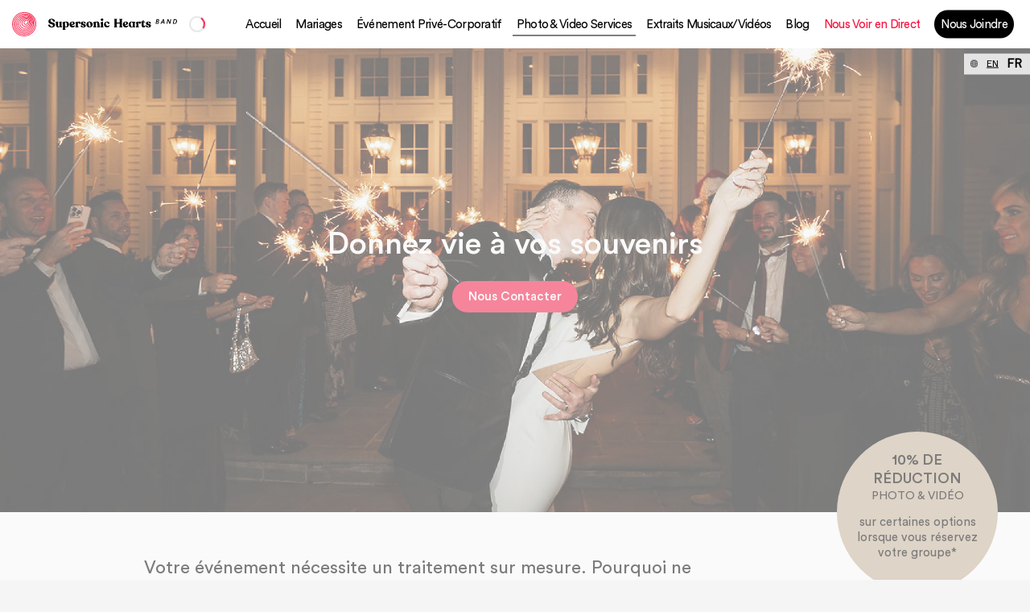

--- FILE ---
content_type: text/css
request_url: https://pictime1eus1public.blob.core.windows.net/pictures/accountdata/176/176000/accountfonts/font_circularstd.css?ts=134069432660000000
body_size: 776
content:

                            @font-face {
                                font-family: 'Circular Std';
                                font-weight: 450;
                                src: url(https://pictime1eus1public.blob.core.windows.net/pictures/accountdata/176/176000/accountfonts/font_circularstd_0.otf?ts=133983003160000000) format('truetype');
                            }
                            @font-face {
                                font-family: 'Circular Std';
                                font-weight: 450;
                                src: url(https://pictime1eus1public.blob.core.windows.net/pictures/accountdata/176/176000/accountfonts/font_circularstd_0.otf?ts=134069432660000000) format('truetype');
                            }

--- FILE ---
content_type: image/svg+xml
request_url: https://www.canadaweddingband.com/img/SupersonicHeartsBand/assets/SupersonicHeartsBand_logo_basic_black.svg
body_size: 37546
content:
<?xml version="1.0" encoding="utf-8"?>
<!-- Generator: Adobe Illustrator 23.0.1, SVG Export Plug-In . SVG Version: 6.00 Build 0)  -->
<svg version="1.1" id="Layer_1" xmlns="http://www.w3.org/2000/svg" xmlns:xlink="http://www.w3.org/1999/xlink" x="0px" y="0px"
	 viewBox="0 0 604.3 604.3" style="enable-background:new 0 0 604.3 604.3;" xml:space="preserve">
<style type="text/css">
	.st0{fill:#F71440;}
</style>
<title>bakerboysbandAsset 2</title>
<g>
	<g>
		<g>
			<path class="st0" d="M301.9,604.3c-80.7,0-156.5-31.4-213.6-88.5C-29.4,398-29.4,206.4,88.3,88.6
				c46.3-46.3,104.9-75.8,169.5-85.3c3.6-0.5,7.3-1,11-1.4c3.7-0.4,7.3-0.7,11-1c3.7-0.3,7.4-0.5,11.1-0.6C294.6,0.1,298.3,0,302,0
				s7.4,0,11.2,0.1c3.7,0.1,7.4,0.2,11.2,0.4c3.7,0.2,7.5,0.5,11.2,0.8c3.7,0.3,7.5,0.7,11.2,1.1c3.7,0.4,7.5,0.9,11.2,1.5
				c3.7,0.6,7.5,1.2,11.2,1.9c3.7,0.7,7.4,1.4,11.1,2.3c3.7,0.8,7.4,1.7,11.1,2.7c3.7,1,7.3,2,11,3.1c3.6,1.1,7.3,2.2,10.9,3.4
				c3.6,1.2,7.2,2.5,10.8,3.9c3.6,1.4,7.1,2.8,10.6,4.3c3.5,1.5,7,3.1,10.5,4.7c3.5,1.6,6.9,3.3,10.3,5.1c3.4,1.8,6.8,3.6,10.1,5.5
				c3.3,1.9,6.7,3.9,9.9,6c3.3,2.1,6.5,4.2,9.7,6.4c3.2,2.2,6.4,4.5,9.5,6.9c3.1,2.4,6.2,4.8,9.2,7.3c3,2.5,6,5.1,8.9,7.8
				c2.9,2.7,5.8,5.4,8.6,8.2c2.8,2.8,5.6,5.7,8.3,8.6s5.3,5.9,7.8,8.9c2.5,3,5,6.1,7.3,9.1c2.4,3.1,4.7,6.2,6.9,9.4
				c2.2,3.2,4.4,6.4,6.4,9.7c2.1,3.2,4.1,6.5,6,9.9c1.9,3.3,3.8,6.7,5.6,10.1c1.8,3.4,3.5,6.8,5.1,10.3c1.6,3.5,3.2,6.9,4.7,10.4
				c1.5,3.5,2.9,7,4.3,10.6c1.4,3.6,2.6,7.1,3.8,10.7c1.2,3.6,2.4,7.2,3.4,10.9c1.1,3.6,2.1,7.3,3,11c0.9,3.7,1.8,7.4,2.6,11.1
				c0.8,3.7,1.5,7.4,2.2,11.1c0.7,3.7,1.3,7.4,1.8,11.2c0.6,3.7,1,7.5,1.5,11.2c0.4,3.7,0.8,7.5,1.1,11.2c0.3,3.7,0.5,7.5,0.7,11.2
				c0.2,3.7,0.3,7.5,0.4,11.2c0.1,3.7,0.1,7.5,0,11.2c-0.1,3.7-0.2,7.4-0.3,11.1c-0.2,3.7-0.4,7.4-0.7,11.1c-0.3,3.7-0.6,7.4-1.1,11
				c-0.4,3.7-0.9,7.3-1.4,11c-0.5,3.6-1.1,7.3-1.8,10.9c-11.1,60.3-40,115.1-83.5,158.6l0,0l0,0
				C458.5,572.9,382.6,604.3,301.9,604.3z M305.5,16.7c-1.1,0-2.2,0-3.4,0c-3.5,0-7.1,0.1-10.6,0.3c-3.5,0.1-7,0.3-10.5,0.6
				c-3.5,0.3-7,0.6-10.4,1c-3.5,0.4-6.9,0.8-10.4,1.3c-61,8.9-116.4,36.8-160.1,80.5c-111.2,111.3-111.2,292.3,0,403.5
				c53.9,53.9,125.5,83.6,201.8,83.6c76.2,0,147.9-29.7,201.8-83.6l0,0c41.1-41.1,68.3-92.9,78.8-149.8c0.6-3.4,1.2-6.9,1.7-10.3
				c0.5-3.5,1-6.9,1.3-10.4c0.4-3.5,0.7-7,1-10.5c0.3-3.5,0.5-7,0.7-10.6c0.2-3.5,0.3-7.1,0.3-10.6c0.1-3.5,0.1-7.1,0-10.7
				c-0.1-3.6-0.2-7.1-0.3-10.7c-0.2-3.6-0.4-7.1-0.7-10.7c-0.3-3.6-0.6-7.1-1-10.7c-0.4-3.6-0.9-7.1-1.4-10.7
				c-0.5-3.5-1.1-7.1-1.7-10.6c-0.6-3.5-1.3-7-2.1-10.5c-0.8-3.5-1.6-7-2.5-10.5c-0.9-3.5-1.8-6.9-2.9-10.4c-1-3.4-2.1-6.9-3.2-10.3
				c-1.1-3.4-2.4-6.8-3.6-10.1c-1.3-3.4-2.6-6.7-4-10c-1.4-3.3-2.9-6.6-4.4-9.8c-1.5-3.2-3.1-6.5-4.8-9.7c-1.7-3.2-3.4-6.3-5.2-9.5
				c-1.8-3.1-3.7-6.2-5.6-9.3c-2-3.1-4-6.1-6-9.1c-2.1-3-4.2-5.9-6.5-8.8c-2.2-2.9-4.5-5.7-6.9-8.6c-2.4-2.8-4.8-5.6-7.3-8.3
				c-2.5-2.7-5.1-5.4-7.7-8c-2.6-2.6-5.3-5.2-8.1-7.7c-2.7-2.5-5.5-4.9-8.4-7.3c-2.8-2.3-5.7-4.6-8.6-6.9c-2.9-2.2-5.9-4.4-8.9-6.4
				c-3-2.1-6-4.1-9.1-6c-3.1-1.9-6.2-3.8-9.3-5.6c-3.1-1.8-6.3-3.6-9.5-5.2c-3.2-1.7-6.4-3.3-9.7-4.8c-3.3-1.5-6.6-3-9.9-4.4
				c-3.3-1.4-6.7-2.8-10-4c-3.4-1.3-6.8-2.5-10.2-3.6c-3.4-1.1-6.8-2.2-10.3-3.3c-3.5-1-6.9-2-10.4-2.9c-3.5-0.9-7-1.7-10.5-2.5
				c-3.5-0.8-7-1.5-10.6-2.2c-3.5-0.7-7.1-1.3-10.6-1.8c-3.5-0.5-7.1-1-10.7-1.4c-3.6-0.4-7.1-0.8-10.7-1.1
				c-3.6-0.3-7.1-0.6-10.7-0.7c-3.6-0.2-7.1-0.3-10.7-0.4C310.4,16.8,308,16.7,305.5,16.7z"/>
		</g>
		<g>
			<path class="st0" d="M301.9,568.6c-71.2,0-138.1-27.7-188.4-78c-50.3-50.3-78-117.2-78-188.4s27.7-138.1,78-188.4
				c25.4-25.4,55.1-45.1,88.1-58.5c3.6-1.4,7.1-2.8,10.8-4.1c3.6-1.3,7.2-2.5,10.9-3.6c3.7-1.1,7.3-2.2,11.1-3.2
				c3.7-1,7.4-1.9,11.2-2.8c3.8-0.9,7.6-1.7,11.4-2.4c3.8-0.7,7.7-1.4,11.5-2c3.9-0.6,7.8-1.1,11.7-1.6c3.9-0.5,7.8-0.9,11.8-1.2
				c4-0.3,7.9-0.6,11.9-0.8c4-0.2,7.9-0.3,11.9-0.4c4,0,8,0,12,0.1c2,0.1,4,0.1,6,0.2c2,0.1,4,0.2,6,0.3c2,0.1,4,0.3,6,0.4
				c2,0.2,4,0.4,5.9,0.6c4,0.4,8,0.9,11.9,1.5c3.9,0.6,7.9,1.2,11.8,1.9c3.9,0.7,7.8,1.5,11.7,2.4c3.9,0.9,7.8,1.9,11.6,2.9
				c3.8,1.1,7.7,2.2,11.4,3.5c3.8,1.2,7.6,2.6,11.3,4c3.7,1.4,7.4,2.9,11.1,4.5c3.6,1.6,7.3,3.3,10.8,5c3.6,1.8,7.1,3.6,10.6,5.6
				c3.5,2,6.9,4,10.3,6.2c3.4,2.1,6.7,4.4,10,6.7c1.7,1.2,3.3,2.4,4.9,3.6c1.6,1.2,3.2,2.4,4.8,3.7c1.6,1.3,3.2,2.5,4.7,3.9
				c1.5,1.3,3.1,2.6,4.6,4c1.5,1.4,3,2.7,4.5,4.1c1.5,1.4,3,2.8,4.5,4.3c1.4,1.4,2.9,2.9,4.3,4.4c1.4,1.5,2.8,3,4.2,4.5
				c1.4,1.5,2.7,3,4,4.6c1.3,1.6,2.6,3.1,3.9,4.7c2.5,3.1,5,6.3,7.3,9.6c2.4,3.3,4.6,6.6,6.8,9.9s4.2,6.8,6.2,10.2
				c2,3.4,3.8,7,5.6,10.5c1.8,3.6,3.5,7.1,5.1,10.8c1.6,3.6,3.1,7.3,4.5,11c1.4,3.7,2.7,7.4,4,11.2c1.2,3.8,2.4,7.6,3.4,11.4
				c1.1,3.8,2,7.7,2.9,11.5c0.9,3.9,1.7,7.8,2.4,11.7c0.7,3.9,1.4,7.8,1.9,11.8c0.6,3.9,1,7.9,1.4,11.9c0.4,4,0.7,7.9,0.9,11.9
				c0.2,4,0.4,8,0.5,12c0.1,4,0.1,8,0,11.9c-0.1,4-0.2,8-0.4,11.9c-0.2,4-0.5,7.9-0.9,11.9c-0.4,3.9-0.8,7.9-1.3,11.8
				c-0.5,3.9-1.1,7.8-1.7,11.7c-0.6,3.9-1.3,7.8-2.1,11.6c-0.8,3.8-1.6,7.7-2.5,11.5c-0.9,3.8-1.9,7.6-2.9,11.3
				c-1,3.7-2.1,7.4-3.3,11.1c-1.2,3.7-2.4,7.3-3.7,10.9c-1.3,3.6-2.7,7.2-4.1,10.8c-13.4,33-33.1,62.7-58.5,88.1
				C440,540.9,373.1,568.6,301.9,568.6z M319.5,50c-1.2,0-2.3,0-3.5,0c-3.8,0-7.6,0.2-11.3,0.3s-7.5,0.4-11.3,0.7
				c-3.7,0.3-7.5,0.7-11.2,1.1c-3.7,0.4-7.4,1-11.1,1.5c-3.7,0.6-7.3,1.2-11,1.9c-3.6,0.7-7.3,1.5-10.8,2.3s-7.1,1.7-10.6,2.6
				c-3.5,0.9-7,1.9-10.4,3c-3.4,1.1-6.8,2.2-10.2,3.4c-3.4,1.2-6.7,2.5-10.1,3.8c-31,12.6-58.8,31-82.6,54.8
				c-47.2,47.2-73.1,109.9-73.1,176.5s26,129.4,73.1,176.5c47.2,47.2,109.9,73.1,176.5,73.1s129.4-26,176.5-73.1
				c23.8-23.8,42.3-51.6,54.8-82.6c1.4-3.3,2.6-6.7,3.8-10.1c1.2-3.4,2.4-6.8,3.5-10.3c1.1-3.5,2.1-7,3.1-10.5
				c1-3.5,1.9-7.1,2.7-10.7c0.9-3.6,1.6-7.2,2.4-10.9c0.7-3.7,1.4-7.3,2-11c0.6-3.7,1.1-7.4,1.6-11.1c0.5-3.7,0.9-7.5,1.2-11.2
				c0.3-3.8,0.6-7.5,0.8-11.3c0.2-3.8,0.3-7.5,0.4-11.3c0.1-3.8,0.1-7.5,0-11.3c-0.1-3.8-0.2-7.5-0.4-11.3
				c-0.2-3.8-0.5-7.5-0.9-11.2c-0.4-3.7-0.8-7.5-1.3-11.2c-0.5-3.7-1.1-7.4-1.8-11.1c-0.7-3.7-1.4-7.3-2.3-10.9
				c-0.8-3.6-1.7-7.2-2.7-10.8c-1-3.6-2.1-7.1-3.2-10.6c-1.2-3.5-2.4-7-3.7-10.4c-1.3-3.4-2.7-6.9-4.2-10.2c-1.5-3.4-3.1-6.7-4.7-10
				c-1.7-3.3-3.4-6.5-5.2-9.7c-1.8-3.2-3.7-6.4-5.7-9.5c-2-3.1-4.1-6.2-6.2-9.2c-2.2-3-4.4-6-6.8-8.9c-1.2-1.5-2.4-2.9-3.6-4.3
				c-1.2-1.4-2.4-2.8-3.7-4.2c-1.3-1.4-2.5-2.8-3.9-4.2c-1.3-1.4-2.6-2.7-4-4c-1.4-1.4-2.7-2.7-4.1-3.9c-1.4-1.3-2.8-2.6-4.2-3.8
				c-1.4-1.2-2.8-2.5-4.3-3.7c-1.4-1.2-2.9-2.4-4.3-3.5c-1.5-1.2-3-2.3-4.4-3.4c-1.5-1.1-3-2.2-4.5-3.3c-3-2.1-6.1-4.2-9.3-6.2
				c-3.1-2-6.3-3.9-9.6-5.7c-3.2-1.8-6.5-3.6-9.8-5.2c-3.3-1.7-6.7-3.2-10.1-4.7s-6.9-2.9-10.3-4.2c-3.5-1.3-7-2.6-10.5-3.7
				c-3.5-1.2-7.1-2.2-10.7-3.2c-3.6-1-7.2-1.9-10.9-2.8c-3.6-0.8-7.3-1.6-11-2.3c-3.7-0.7-7.4-1.3-11.1-1.8c-3.7-0.5-7.5-1-11.2-1.4
				c-1.9-0.2-3.8-0.4-5.7-0.5c-1.9-0.2-3.7-0.3-5.6-0.4c-1.9-0.1-3.8-0.2-5.7-0.3c-1.9-0.1-3.8-0.2-5.7-0.2
				C324.8,50,322.1,50,319.5,50z"/>
		</g>
		<g>
			<path class="st0" d="M301.9,532.9c-3.7,0-7.4-0.1-11.1-0.3s-7.4-0.4-11-0.8c-3.7-0.3-7.4-0.8-11-1.3c-3.6-0.5-7.3-1.1-10.9-1.8
				c-3.6-0.7-7.3-1.5-10.9-2.4c-3.6-0.9-7.2-1.8-10.8-2.9c-3.6-1.1-7.1-2.2-10.6-3.4c-3.5-1.2-7-2.5-10.5-4
				c-3.5-1.4-6.9-2.9-10.3-4.5c-3.4-1.6-6.8-3.3-10.2-5c-3.3-1.8-6.7-3.6-9.9-5.5c-3.3-1.9-6.5-4-9.7-6.1c-3.2-2.1-6.4-4.3-9.5-6.6
				c-3.1-2.3-6.2-4.7-9.2-7.1c-3-2.5-6-5-8.9-7.7c-2.9-2.6-5.8-5.4-8.6-8.2c-2.8-2.8-5.5-5.7-8.2-8.6c-2.6-2.9-5.2-5.9-7.6-8.9
				c-2.5-3-4.8-6.1-7.1-9.2c-2.3-3.1-4.5-6.3-6.6-9.5c-2.1-3.2-4.1-6.4-6.1-9.7c-1.9-3.3-3.8-6.6-5.5-9.9c-1.8-3.4-3.4-6.7-5-10.2
				c-1.6-3.4-3.1-6.9-4.5-10.3c-1.4-3.5-2.7-7-4-10.5c-1.2-3.5-2.4-7.1-3.4-10.6c-1.1-3.6-2-7.2-2.9-10.8c-0.9-3.6-1.7-7.2-2.4-10.9
				c-0.7-3.6-1.3-7.3-1.8-10.9c-0.5-3.7-1-7.3-1.3-11c-0.4-3.7-0.6-7.4-0.8-11c-0.2-3.7-0.3-7.4-0.3-11.1c0-3.7,0.1-7.4,0.3-11.1
				c0.2-3.7,0.4-7.4,0.8-11.1c0.3-3.7,0.8-7.3,1.3-11c0.5-3.7,1.1-7.3,1.8-10.9c0.7-3.6,1.5-7.3,2.4-10.9c0.9-3.6,1.8-7.2,2.9-10.8
				s2.2-7.1,3.4-10.6c1.2-3.5,2.6-7,4-10.5c1.4-3.5,2.9-6.9,4.5-10.3c1.6-3.4,3.3-6.8,5-10.2c1.8-3.3,3.6-6.7,5.5-9.9
				c1.9-3.3,4-6.5,6.1-9.7c2.1-3.2,4.3-6.4,6.6-9.5c2.3-3.1,4.7-6.2,7.1-9.2c2.5-3,5-6,7.7-8.9c2.6-2.9,5.4-5.8,8.2-8.6
				c2.8-2.8,5.7-5.6,8.6-8.2c2.9-2.6,5.9-5.2,9-7.7c3-2.5,6.1-4.9,9.3-7.2c3.1-2.3,6.3-4.5,9.6-6.7c3.2-2.2,6.5-4.2,9.9-6.2
				c3.3-2,6.7-3.9,10.1-5.7c3.4-1.8,6.9-3.6,10.4-5.3c3.5-1.7,7.1-3.3,10.7-4.9c3.6-1.6,7.3-3,11-4.5c3.7-1.4,7.5-2.8,11.2-4
				c1.9-0.6,3.8-1.3,5.7-1.9c1.9-0.6,3.8-1.2,5.7-1.7c1.9-0.6,3.8-1.1,5.8-1.6c2-0.5,3.9-1.1,5.9-1.5c1.9-0.5,3.9-1,5.9-1.4
				c2-0.5,3.9-0.9,5.9-1.3c2-0.4,4-0.8,5.9-1.2c2-0.4,4-0.7,6-1.1c2-0.3,4-0.6,6-0.9c2-0.3,4-0.6,6-0.8c2-0.3,4-0.5,6-0.7
				c2-0.2,4-0.4,6.1-0.6c2-0.2,4-0.3,6.1-0.5c2-0.1,4-0.2,6-0.3c2-0.1,4-0.2,6.1-0.2c4.1-0.1,8.1-0.1,12.1,0c2,0,4,0.1,6,0.2
				c4,0.2,8,0.4,12,0.8c4,0.4,7.9,0.8,11.9,1.4c3.9,0.5,7.9,1.2,11.8,1.9c3.9,0.7,7.8,1.6,11.6,2.5c3.9,0.9,7.6,2,11.4,3.1
				c3.8,1.1,7.5,2.4,11.2,3.7c3.7,1.3,7.4,2.8,11,4.3c3.6,1.5,7.2,3.2,10.7,4.9c3.5,1.8,7,3.6,10.3,5.6c3.4,2,6.7,4,10,6.2
				c3.2,2.1,6.4,4.4,9.6,6.8c3.1,2.4,6.2,4.9,9.2,7.5c3,2.6,6,5.3,8.8,8.1c2.8,2.8,5.6,5.7,8.2,8.7c2.6,2.9,5.2,6,7.6,9.1
				c2.4,3.1,4.8,6.3,6.9,9.5c2.2,3.2,4.3,6.5,6.3,9.9c2,3.4,3.9,6.8,5.6,10.3c1.8,3.5,3.4,7,5,10.6c1.6,3.6,3,7.2,4.4,10.8
				c1.3,3.6,2.6,7.4,3.7,11.1c1.1,3.7,2.2,7.5,3.1,11.3c0.9,3.8,1.8,7.6,2.5,11.5c0.7,3.9,1.4,7.8,1.9,11.7c0.6,3.9,1,7.9,1.3,11.8
				c0.3,3.9,0.6,7.9,0.8,11.9c0.2,4,0.2,8,0.2,12c0,4-0.1,8-0.3,12c-0.1,2-0.2,4-0.4,6c-0.1,2-0.3,4-0.5,6c-0.2,2-0.4,4-0.6,6
				c-0.2,2-0.5,4-0.7,6c-0.3,2-0.6,4-0.9,6c-0.3,2-0.6,4-1,6c-0.4,2-0.7,4-1.1,6s-0.8,4-1.2,5.9c-0.4,2-0.9,3.9-1.4,5.9
				c-0.5,2-1,3.9-1.5,5.9c-0.5,2-1,3.9-1.6,5.8c-0.6,2-1.1,3.9-1.7,5.8c-0.6,1.9-1.2,3.8-1.8,5.7c-0.6,1.9-1.3,3.8-1.9,5.7
				c-0.7,1.9-1.3,3.8-2,5.7c-0.7,1.9-1.4,3.8-2.1,5.6c-1.5,3.7-3,7.4-4.6,11c-1.6,3.6-3.3,7.2-5,10.8c-1.7,3.5-3.5,7-5.4,10.5
				c-1.9,3.5-3.8,6.9-5.8,10.2c-2,3.4-4.1,6.7-6.3,9.9c-2.2,3.2-4.4,6.4-6.7,9.6c-2.3,3.1-4.7,6.2-7.2,9.3c-2.5,3-5,6-7.7,9
				c-2.7,2.9-5.4,5.8-8.2,8.6c-2.8,2.8-5.7,5.6-8.6,8.2c-2.9,2.6-5.9,5.2-8.9,7.7c-3,2.5-6.1,4.8-9.2,7.1c-3.1,2.3-6.3,4.5-9.5,6.6
				c-3.2,2.1-6.4,4.1-9.7,6.1s-6.6,3.8-9.9,5.6c-3.4,1.8-6.7,3.4-10.2,5c-3.4,1.6-6.9,3.1-10.4,4.5c-3.5,1.4-7,2.7-10.5,4
				c-3.5,1.2-7.1,2.4-10.6,3.4c-3.6,1.1-7.2,2-10.8,2.9c-3.6,0.9-7.2,1.7-10.9,2.4c-3.6,0.7-7.3,1.3-10.9,1.8c-3.7,0.5-7.3,1-11,1.3
				c-3.7,0.3-7.4,0.6-11.1,0.8C309.3,532.8,305.6,532.9,301.9,532.9z M333.7,79.4c-1.9,0-3.8,0-5.7,0.1c-1.9,0-3.8,0.1-5.7,0.2
				c-1.9,0.1-3.8,0.2-5.7,0.3c-1.9,0.1-3.8,0.3-5.7,0.4c-1.9,0.2-3.8,0.4-5.7,0.6c-1.9,0.2-3.8,0.4-5.7,0.7
				c-1.9,0.2-3.8,0.5-5.7,0.8c-1.9,0.3-3.8,0.6-5.7,0.9c-1.9,0.3-3.8,0.7-5.6,1c-1.9,0.4-3.7,0.7-5.6,1.1c-1.9,0.4-3.7,0.8-5.6,1.2
				c-1.9,0.4-3.7,0.9-5.6,1.3c-1.9,0.5-3.7,1-5.5,1.5c-1.8,0.5-3.6,1-5.4,1.5c-1.8,0.5-3.6,1.1-5.4,1.7c-1.8,0.6-3.6,1.2-5.4,1.8
				c-3.6,1.2-7.1,2.5-10.6,3.8c-3.5,1.3-6.9,2.7-10.4,4.2c-3.4,1.5-6.8,3-10.1,4.6c-3.3,1.6-6.6,3.3-9.8,5c-3.2,1.7-6.4,3.5-9.5,5.4
				c-3.1,1.9-6.2,3.8-9.2,5.8c-3,2-6,4.1-8.9,6.2c-2.9,2.1-5.8,4.4-8.6,6.7c-2.8,2.3-5.6,4.7-8.3,7.1c-2.7,2.5-5.4,5-8,7.6
				c-2.6,2.6-5.1,5.3-7.6,8c-2.5,2.7-4.8,5.5-7.1,8.3c-2.3,2.8-4.5,5.7-6.6,8.5c-2.1,2.9-4.2,5.8-6.1,8.8c-2,3-3.8,6-5.6,9
				c-1.8,3.1-3.5,6.1-5.1,9.2c-1.6,3.1-3.2,6.2-4.7,9.4c-1.5,3.2-2.9,6.4-4.2,9.6c-1.3,3.2-2.5,6.5-3.7,9.7
				c-1.1,3.3-2.2,6.6-3.2,9.9s-1.9,6.6-2.7,10c-0.8,3.4-1.6,6.7-2.2,10.1c-0.6,3.4-1.2,6.8-1.7,10.2c-0.5,3.4-0.9,6.8-1.2,10.2
				c-0.3,3.4-0.6,6.8-0.7,10.3c-0.2,3.4-0.2,6.8-0.2,10.3c0,3.4,0.1,6.8,0.2,10.3s0.4,6.8,0.7,10.2c0.3,3.4,0.7,6.8,1.2,10.2
				c0.5,3.4,1.1,6.8,1.7,10.2c0.7,3.4,1.4,6.7,2.2,10.1c0.8,3.4,1.7,6.7,2.7,10c1,3.3,2,6.6,3.2,9.9c1.1,3.3,2.4,6.5,3.7,9.7
				c1.3,3.2,2.7,6.4,4.2,9.6c1.5,3.2,3,6.3,4.6,9.4c1.6,3.1,3.4,6.2,5.1,9.2c1.8,3,3.7,6,5.6,9c2,2.9,4,5.9,6.1,8.8
				c2.1,2.9,4.3,5.7,6.6,8.5s4.7,5.6,7.1,8.3s5,5.4,7.6,8c2.6,2.6,5.3,5.1,8,7.6c2.7,2.5,5.5,4.8,8.3,7.1c2.8,2.3,5.6,4.5,8.5,6.6
				c2.9,2.1,5.8,4.2,8.8,6.1c3,2,6,3.8,9,5.6c3,1.8,6.1,3.5,9.2,5.1c3.1,1.6,6.3,3.2,9.4,4.7c3.2,1.5,6.4,2.9,9.6,4.2
				c3.2,1.3,6.5,2.5,9.7,3.7c3.3,1.1,6.6,2.2,9.9,3.2c3.3,1,6.6,1.9,10,2.7c3.3,0.8,6.7,1.5,10.1,2.2c3.4,0.7,6.8,1.2,10.2,1.7
				c3.4,0.5,6.8,0.9,10.2,1.2s6.8,0.6,10.2,0.7c6.8,0.3,13.7,0.3,20.5,0c3.4-0.2,6.8-0.4,10.2-0.7c3.4-0.3,6.8-0.7,10.2-1.2
				c3.4-0.5,6.8-1.1,10.2-1.7c3.4-0.7,6.7-1.4,10.1-2.2c3.3-0.8,6.7-1.7,10-2.7c3.3-1,6.6-2,9.9-3.2c3.3-1.1,6.5-2.4,9.7-3.7
				c3.2-1.3,6.4-2.7,9.6-4.2c3.2-1.5,6.3-3,9.4-4.7c3.1-1.6,6.2-3.3,9.2-5.1c3-1.8,6.1-3.7,9-5.6c3-2,5.9-4,8.8-6.1
				c2.9-2.1,5.7-4.3,8.5-6.6c2.8-2.3,5.6-4.7,8.3-7.1c2.7-2.5,5.4-5,8-7.6c2.6-2.6,5.2-5.3,7.6-8c2.5-2.7,4.8-5.5,7.2-8.3
				c2.3-2.8,4.5-5.7,6.7-8.6c2.2-2.9,4.2-5.9,6.2-8.9c2-3,4-6.1,5.9-9.2c1.9-3.1,3.7-6.3,5.5-9.6c1.7-3.2,3.4-6.5,5.1-9.9
				c1.6-3.4,3.2-6.7,4.7-10.2c1.5-3.4,2.9-6.9,4.3-10.4c0.7-1.7,1.4-3.5,2-5.3c0.6-1.8,1.3-3.6,1.9-5.4c0.6-1.8,1.2-3.6,1.8-5.4
				c0.6-1.8,1.2-3.6,1.7-5.4c0.6-1.8,1.1-3.7,1.6-5.5c0.5-1.8,1-3.7,1.5-5.5c0.5-1.8,0.9-3.7,1.4-5.6c0.4-1.9,0.9-3.7,1.3-5.6
				c0.4-1.9,0.8-3.7,1.2-5.6s0.7-3.8,1.1-5.6c0.3-1.9,0.6-3.7,0.9-5.6c0.3-1.9,0.6-3.8,0.8-5.7c0.3-1.9,0.5-3.8,0.7-5.7
				c0.2-1.9,0.4-3.8,0.6-5.7c0.2-1.9,0.3-3.8,0.5-5.7c0.1-1.9,0.2-3.8,0.3-5.7c0.2-3.8,0.3-7.6,0.3-11.3c0-3.7-0.1-7.5-0.2-11.2
				c-0.2-3.7-0.4-7.4-0.7-11.1c-0.3-3.7-0.7-7.3-1.2-11c-0.5-3.6-1.1-7.3-1.8-10.8c-0.7-3.6-1.5-7.1-2.3-10.6
				c-0.9-3.5-1.8-7-2.9-10.4c-1.1-3.4-2.2-6.8-3.4-10.2c-1.2-3.4-2.6-6.7-4-9.9s-2.9-6.5-4.6-9.6c-1.6-3.2-3.3-6.3-5.1-9.4
				c-1.8-3.1-3.7-6.1-5.7-9c-2-3-4.1-5.8-6.3-8.7c-2.2-2.8-4.5-5.6-6.9-8.3s-4.9-5.4-7.5-7.9c-2.6-2.6-5.3-5.1-8-7.4
				c-2.7-2.4-5.5-4.7-8.4-6.8c-2.9-2.2-5.8-4.3-8.8-6.2c-3-2-6-3.9-9.1-5.7c-3.1-1.8-6.2-3.5-9.5-5.1s-6.5-3.1-9.8-4.5
				c-3.3-1.4-6.7-2.7-10.1-4c-3.4-1.2-6.8-2.4-10.3-3.4c-3.5-1-7-2-10.6-2.9c-3.6-0.9-7.1-1.6-10.8-2.3c-3.6-0.7-7.3-1.3-10.9-1.8
				c-3.7-0.5-7.4-0.9-11.1-1.3c-3.7-0.3-7.5-0.6-11.2-0.8c-1.9-0.1-3.8-0.1-5.6-0.2C337.5,79.4,335.6,79.4,333.7,79.4z"/>
		</g>
		<g>
			<path class="st0" d="M302.1,496.3c-3.3,0-6.6-0.1-9.8-0.3c-3.6-0.2-7.1-0.5-10.7-0.8c-3.6-0.4-7.1-0.8-10.6-1.4
				c-3.5-0.6-7.1-1.2-10.6-2c-3.5-0.8-7-1.6-10.5-2.6c-3.5-1-6.9-2-10.3-3.2c-3.4-1.1-6.8-2.4-10.2-3.8c-3.4-1.4-6.7-2.8-10-4.4
				c-3.3-1.6-6.6-3.2-9.8-5c-3.2-1.7-6.4-3.6-9.5-5.5c-3.1-1.9-6.2-4-9.3-6.1c-3-2.1-6-4.4-9-6.7c-3-2.3-5.8-4.8-8.7-7.3
				c-2.8-2.5-5.6-5.1-8.3-7.9c-2.7-2.7-5.3-5.5-7.9-8.3c-2.5-2.8-5-5.7-7.3-8.7c-2.3-2.9-4.6-5.9-6.7-9c-2.1-3-4.2-6.1-6.1-9.3
				c-1.9-3.1-3.8-6.3-5.5-9.5c-1.7-3.2-3.4-6.5-5-9.8c-1.6-3.3-3-6.6-4.4-10c-1.4-3.4-2.6-6.7-3.8-10.2c-1.2-3.4-2.2-6.9-3.2-10.3
				c-1-3.5-1.8-7-2.6-10.5c-0.8-3.5-1.4-7-2-10.5c-0.6-3.5-1.1-7.1-1.4-10.6c-0.4-3.6-0.7-7.1-0.8-10.7c-0.2-3.6-0.3-7.1-0.3-10.7
				c0-3.6,0.1-7.1,0.3-10.7s0.5-7.2,0.9-10.7c0.4-3.6,0.9-7.1,1.5-10.7c0.6-3.5,1.3-7.1,2.1-10.6c0.8-3.5,1.7-7,2.7-10.5
				c1-3.5,2.1-6.9,3.3-10.4c1.2-3.4,2.5-6.9,3.9-10.3c1.4-3.4,2.9-6.7,4.5-10.1c1.6-3.3,3.3-6.6,5.1-9.9c1.8-3.3,3.7-6.5,5.7-9.7
				c2-3.2,4.1-6.3,6.3-9.5c2.2-3.1,4.5-6.2,6.9-9.2s4.9-6,7.6-9c2.6-2.9,5.3-5.8,8.2-8.7c2.8-2.8,5.8-5.6,8.8-8.3
				c3-2.7,6-5.3,9.2-7.8c1.6-1.3,3.1-2.5,4.7-3.7c1.6-1.2,3.2-2.4,4.9-3.6c1.6-1.2,3.3-2.3,5-3.5c1.7-1.1,3.4-2.3,5.1-3.4
				c1.7-1.1,3.4-2.2,5.1-3.2c1.7-1.1,3.5-2.1,5.2-3.1c1.7-1,3.5-2,5.3-3c1.8-1,3.6-1.9,5.4-2.9c1.8-0.9,3.6-1.9,5.5-2.8
				c1.9-0.9,3.7-1.8,5.5-2.6c1.9-0.9,3.8-1.7,5.6-2.5c1.9-0.8,3.8-1.6,5.7-2.4c1.9-0.8,3.8-1.5,5.7-2.3c1.9-0.7,3.8-1.4,5.8-2.1
				c2-0.7,3.9-1.4,5.8-2c2-0.6,3.9-1.3,5.9-1.9c2-0.6,3.9-1.2,5.9-1.7c2-0.6,4-1.1,6-1.6c2-0.5,3.9-1,5.9-1.5c2-0.5,4-0.9,6-1.3
				c2-0.4,4-0.8,6-1.2c2-0.4,4-0.7,6-1.1c2-0.3,4-0.6,6-0.9c2-0.3,4-0.5,6-0.8c4-0.5,8-0.8,12-1.1c4-0.3,8-0.4,12-0.5
				c4,0,8,0,11.9,0.2c3.9,0.2,7.9,0.4,11.8,0.8c3.9,0.4,7.8,0.9,11.6,1.5c3.9,0.6,7.7,1.3,11.4,2.1c3.8,0.8,7.5,1.8,11.2,2.8
				c3.7,1.1,7.3,2.2,10.9,3.5c3.6,1.3,7.2,2.7,10.7,4.2c3.5,1.5,7,3.2,10.3,4.9c3.4,1.8,6.8,3.7,10,5.6c3.2,2,6.4,4.1,9.5,6.4
				c3.1,2.3,6.2,4.7,9.1,7.1c2.9,2.5,5.8,5.1,8.6,7.8c2.8,2.8,5.5,5.6,8,8.5c2.5,2.9,4.9,5.9,7.2,9c2.3,3.1,4.4,6.2,6.4,9.4
				c2,3.2,4,6.5,5.7,9.8c1.8,3.3,3.4,6.8,5,10.2c1.5,3.4,2.9,7,4.3,10.5c1.3,3.5,2.5,7.2,3.5,10.8c1.1,3.7,2,7.4,2.8,11.1
				c0.8,3.7,1.5,7.5,2.1,11.3c0.6,3.8,1.1,7.6,1.5,11.5c0.4,3.9,0.6,7.8,0.8,11.7c0.2,3.9,0.2,7.8,0.1,11.8
				c-0.1,3.9-0.2,7.9-0.5,11.9c-0.3,4-0.6,8-1.1,12c-0.5,4-1,8-1.7,11.9c-0.3,2-0.7,4-1.1,6c-0.4,2-0.8,4-1.2,5.9
				c-0.4,2-0.9,4-1.4,6c-0.5,2-1,3.9-1.5,5.9c-0.5,2-1.1,4-1.7,5.9c-0.6,1.9-1.2,3.9-1.8,5.9c-0.6,2-1.3,3.9-1.9,5.8
				c-0.7,1.9-1.3,3.9-2.1,5.8c-0.7,1.9-1.4,3.8-2.2,5.8c-0.8,1.9-1.5,3.8-2.3,5.7c-0.8,1.9-1.6,3.8-2.4,5.6
				c-0.8,1.9-1.7,3.7-2.6,5.6c-0.9,1.9-1.8,3.7-2.7,5.5c-0.9,1.8-1.9,3.7-2.8,5.5c-1,1.8-2,3.6-3,5.4c-1,1.8-2,3.6-3.1,5.3
				c-1.1,1.8-2.1,3.5-3.2,5.3c-1.1,1.7-2.2,3.4-3.3,5.1c-1.1,1.7-2.3,3.4-3.4,5.1c-1.2,1.7-2.3,3.3-3.5,5c-1.2,1.7-2.4,3.3-3.7,4.9
				c-1.2,1.6-2.5,3.2-3.8,4.8c-1.3,1.6-2.6,3.1-3.9,4.7c-1.3,1.5-2.6,3.1-4,4.6c-1.3,1.5-2.7,3-4.1,4.4c-1.4,1.5-2.8,2.9-4.2,4.4
				c0,0,0,0,0,0c-2.9,2.9-5.8,5.6-8.7,8.2c-2.9,2.6-5.9,5.2-9,7.6c-3,2.4-6.1,4.7-9.2,6.9c-3.1,2.2-6.3,4.3-9.5,6.3
				c-3.2,2-6.4,3.9-9.7,5.7c-3.3,1.8-6.6,3.5-9.9,5.1c-3.3,1.6-6.7,3.1-10.1,4.5c-3.4,1.4-6.8,2.7-10.2,3.9
				c-3.5,1.2-6.9,2.3-10.4,3.3c-3.5,1-7,1.9-10.5,2.7c-3.5,0.8-7.1,1.5-10.6,2.1c-3.6,0.6-7.1,1.1-10.7,1.5
				c-3.6,0.4-7.1,0.7-10.7,0.9c-3.6,0.2-7.2,0.3-10.7,0.3C302.7,496.3,302.4,496.3,302.1,496.3z M345.5,105.6c-0.9,0-1.7,0-2.6,0
				c-3.7,0-7.4,0.2-11.1,0.4c-3.7,0.2-7.5,0.6-11.2,1c-1.9,0.2-3.8,0.5-5.6,0.7c-1.9,0.3-3.7,0.5-5.6,0.8c-1.9,0.3-3.7,0.6-5.6,1
				c-1.9,0.3-3.8,0.7-5.6,1.1c-1.9,0.4-3.7,0.8-5.6,1.2c-1.8,0.4-3.7,0.9-5.6,1.4c-1.9,0.5-3.7,1-5.6,1.5c-1.8,0.5-3.7,1.1-5.5,1.6
				c-1.8,0.6-3.7,1.2-5.5,1.8c-1.8,0.6-3.6,1.2-5.5,1.9c-1.8,0.6-3.6,1.3-5.4,2c-1.8,0.7-3.6,1.4-5.4,2.1c-1.8,0.7-3.6,1.5-5.3,2.2
				c-1.8,0.8-3.5,1.6-5.3,2.4c-1.7,0.8-3.5,1.6-5.2,2.5c-1.7,0.8-3.4,1.7-5.1,2.6c-1.7,0.9-3.4,1.8-5,2.7c-1.7,0.9-3.3,1.9-5,2.8
				c-1.7,1-3.3,1.9-4.9,2.9c-1.6,1-3.2,2-4.8,3c-1.6,1-3.1,2.1-4.7,3.1c-1.6,1.1-3.1,2.1-4.6,3.2c-1.5,1.1-3,2.2-4.5,3.3
				c-1.5,1.1-3,2.3-4.4,3.4c-2.9,2.3-5.7,4.7-8.5,7.2c-2.8,2.5-5.5,5-8.1,7.6c-2.6,2.6-5.1,5.3-7.6,8c-2.4,2.7-4.7,5.4-7,8.2
				c-2.2,2.8-4.3,5.6-6.4,8.4c-2,2.8-3.9,5.7-5.8,8.6c-1.8,2.9-3.6,5.9-5.2,8.9c-1.6,3-3.2,6-4.6,9c-1.5,3.1-2.8,6.1-4.1,9.2
				c-1.3,3.1-2.5,6.2-3.5,9.3c-1.1,3.1-2.1,6.3-3,9.5c-0.9,3.2-1.7,6.4-2.5,9.6c-0.7,3.2-1.4,6.4-1.9,9.7c-0.6,3.2-1,6.5-1.4,9.7
				c-0.4,3.3-0.6,6.5-0.8,9.8c-0.2,3.3-0.3,6.5-0.3,9.8c0,3.3,0.1,6.6,0.2,9.8c0.2,3.3,0.4,6.5,0.8,9.8c0.3,3.3,0.8,6.5,1.3,9.7
				c0.5,3.2,1.1,6.4,1.9,9.6c0.7,3.2,1.5,6.4,2.4,9.5c0.9,3.2,1.9,6.3,2.9,9.4c1.1,3.1,2.2,6.2,3.5,9.3c1.2,3.1,2.6,6.1,4,9.1
				s2.9,6,4.5,8.9c1.6,2.9,3.3,5.8,5.1,8.7c1.8,2.9,3.6,5.7,5.6,8.5c2,2.8,4,5.5,6.1,8.2c2.1,2.7,4.4,5.3,6.7,7.9s4.7,5.1,7.2,7.6
				c2.5,2.5,5,4.9,7.6,7.2c2.6,2.3,5.2,4.5,7.9,6.7c2.7,2.1,5.4,4.2,8.2,6.1c2.8,2,5.6,3.8,8.5,5.6c2.9,1.8,5.8,3.5,8.7,5
				c3,1.6,5.9,3.1,8.9,4.5c3,1.4,6.1,2.7,9.1,4c3.1,1.2,6.2,2.4,9.3,3.4c3.1,1.1,6.3,2,9.4,2.9c3.2,0.9,6.4,1.7,9.6,2.4
				c3.2,0.7,6.4,1.3,9.6,1.8c3.2,0.5,6.5,1,9.7,1.3c3.3,0.4,6.5,0.6,9.8,0.8c3.3,0.2,6.5,0.2,9.8,0.2c3.3,0,6.6-0.1,9.8-0.3
				c3.3-0.2,6.5-0.5,9.8-0.8c3.3-0.4,6.5-0.8,9.8-1.4c3.2-0.6,6.5-1.2,9.7-1.9c3.2-0.7,6.4-1.6,9.6-2.5c3.2-0.9,6.4-1.9,9.5-3
				c3.1-1.1,6.3-2.3,9.4-3.6c3.1-1.3,6.2-2.6,9.2-4.1c3.1-1.5,6.1-3,9.1-4.7c3-1.6,6-3.4,8.9-5.2c2.9-1.8,5.8-3.8,8.7-5.8
				c2.9-2,5.7-4.2,8.5-6.4c2.8-2.2,5.5-4.6,8.3-7c2.7-2.4,5.4-5,8.1-7.6c1.3-1.3,2.6-2.7,3.9-4c1.3-1.3,2.5-2.7,3.8-4.1
				c1.3-1.4,2.5-2.8,3.7-4.2c1.2-1.4,2.4-2.9,3.6-4.3c1.2-1.5,2.4-3,3.5-4.5c1.2-1.5,2.3-3,3.4-4.5c1.1-1.5,2.2-3.1,3.3-4.6
				c1.1-1.6,2.1-3.1,3.2-4.7c1.1-1.6,2.1-3.2,3.1-4.8c1-1.6,2-3.3,3-4.9c1-1.6,1.9-3.3,2.9-5c1-1.7,1.9-3.4,2.8-5.1
				c0.9-1.7,1.8-3.4,2.7-5.1c0.9-1.7,1.7-3.4,2.5-5.2c0.8-1.7,1.6-3.5,2.4-5.2c0.8-1.8,1.6-3.5,2.3-5.3c0.7-1.8,1.5-3.6,2.2-5.4
				c0.7-1.8,1.4-3.6,2.1-5.4c0.7-1.8,1.3-3.6,1.9-5.4c0.6-1.8,1.2-3.7,1.8-5.5c0.6-1.8,1.1-3.7,1.7-5.5c0.5-1.9,1.1-3.7,1.6-5.5
				c0.5-1.8,1-3.7,1.4-5.6c0.5-1.8,0.9-3.7,1.3-5.6c0.4-1.9,0.8-3.7,1.2-5.6c0.4-1.9,0.7-3.7,1-5.6c0.6-3.7,1.2-7.4,1.6-11.1
				c0.4-3.7,0.8-7.4,1-11.1c0.2-3.7,0.4-7.3,0.5-11c0.1-3.7,0-7.3-0.1-10.9c-0.1-3.6-0.4-7.2-0.7-10.7c-0.3-3.5-0.8-7.1-1.3-10.5
				c-0.5-3.5-1.2-6.9-2-10.3c-0.8-3.4-1.6-6.8-2.6-10.1c-1-3.3-2-6.6-3.2-9.8c-1.2-3.2-2.4-6.4-3.8-9.5c-1.4-3.1-2.9-6.2-4.5-9.1
				c-1.6-3-3.3-5.9-5.1-8.8c-1.8-2.8-3.7-5.7-5.7-8.4c-2-2.7-4.2-5.4-6.4-8c-2.2-2.5-4.6-5.1-7.1-7.5c-2.5-2.4-5-4.8-7.6-7
				c-2.6-2.2-5.3-4.3-8.1-6.3c-2.7-2-5.6-3.9-8.5-5.7c-2.8-1.8-5.8-3.4-8.9-5c-3-1.6-6.1-3-9.3-4.4c-3.1-1.4-6.4-2.6-9.6-3.8
				c-3.3-1.1-6.6-2.2-9.9-3.2c-3.4-1-6.8-1.8-10.2-2.5c-3.4-0.8-6.9-1.4-10.5-1.9c-3.5-0.6-7.1-1-10.7-1.3
				c-3.6-0.3-7.2-0.6-10.9-0.7C351.1,105.7,348.3,105.6,345.5,105.6z M437,431.2L437,431.2L437,431.2z"/>
		</g>
		<g>
			<path class="st0" d="M303.8,457.1c-2.7,0-5.5-0.1-8.3-0.2c-3.7-0.2-7.5-0.5-11.2-1c-3.8-0.5-7.5-1.1-11.1-1.8
				c-3.6-0.7-7.3-1.6-11-2.6c-3.6-1-7.3-2.1-10.8-3.4c-3.6-1.3-7.1-2.6-10.6-4.2c-3.5-1.5-6.9-3.2-10.3-5c-3.4-1.8-6.7-3.7-10-5.7
				c-3.2-2-6.5-4.2-9.6-6.5c-3.2-2.3-6.3-4.8-9.2-7.3c-3-2.6-5.9-5.3-8.7-8.1c-2.8-2.8-5.5-5.7-8.1-8.7c-2.5-2.9-5-6-7.3-9.2
				c-2.3-3.1-4.5-6.3-6.5-9.6c-2-3.2-4-6.6-5.8-10c-1.7-3.3-3.4-6.7-5-10.3c-1.5-3.4-2.9-7-4.2-10.6c-1.3-3.5-2.4-7.2-3.4-10.8
				c-1-3.6-1.9-7.3-2.6-11c-0.7-3.6-1.3-7.4-1.8-11.1c-0.5-3.7-0.8-7.4-1-11.2c-0.2-3.8-0.3-7.6-0.2-11.3c0.1-3.8,0.3-7.6,0.6-11.3
				c0.3-3.8,0.8-7.6,1.4-11.3c0.6-3.7,1.3-7.5,2.2-11.3c0.9-3.8,1.9-7.5,3-11.2c1.2-3.7,2.5-7.4,3.9-11.1c1.4-3.6,3-7.3,4.7-10.9
				c1.7-3.6,3.6-7.2,5.6-10.7c1-1.8,2-3.5,3.1-5.3c1.1-1.8,2.2-3.5,3.3-5.2c1.2-1.7,2.3-3.5,3.6-5.2c1.2-1.7,2.5-3.4,3.8-5.1
				c1.3-1.7,2.6-3.4,4-5.1c1.4-1.7,2.8-3.3,4.2-5c1.5-1.7,3-3.3,4.5-4.9c1.5-1.6,3.1-3.2,4.7-4.8c1.6-1.6,3.3-3.2,4.9-4.7
				c1.6-1.5,3.3-3,5-4.5c1.7-1.5,3.4-3,5.2-4.4c1.7-1.4,3.5-2.8,5.3-4.2c1.8-1.4,3.6-2.7,5.4-4.1c1.9-1.3,3.7-2.6,5.6-3.9
				c1.9-1.3,3.7-2.5,5.7-3.7c1.9-1.2,3.8-2.4,5.7-3.6c1.9-1.2,3.9-2.3,5.9-3.4c2-1.1,4-2.2,6-3.2c2-1,4-2.1,6-3c2-1,4-1.9,6.1-2.9
				c2-0.9,4.1-1.8,6.2-2.7c2.1-0.9,4.1-1.7,6.2-2.5c2.1-0.8,4.2-1.6,6.3-2.3c2.1-0.7,4.2-1.4,6.3-2.1c2.1-0.7,4.2-1.3,6.3-1.9
				c2.1-0.6,4.2-1.2,6.4-1.7s4.3-1.1,6.4-1.5c2.1-0.5,4.2-0.9,6.4-1.4c2.2-0.4,4.3-0.8,6.4-1.1c2.1-0.3,4.3-0.7,6.4-0.9
				c2.1-0.3,4.2-0.5,6.4-0.7c2.1-0.2,4.3-0.4,6.4-0.5c2.1-0.1,4.2-0.3,6.3-0.3c2.1-0.1,4.3-0.1,6.3-0.1c2.1,0,4.2,0,6.2,0.1
				c2.1,0.1,4.2,0.2,6.2,0.3c2.1,0.2,4.1,0.3,6.2,0.6c2,0.2,4.1,0.5,6.1,0.8c4,0.6,8.1,1.4,12,2.3c3.9,0.9,7.8,2,11.6,3.2
				c3.8,1.2,7.6,2.6,11.3,4.1c3.7,1.5,7.3,3.3,10.8,5.1c3.5,1.9,7,3.9,10.3,6.1c3.3,2.2,6.6,4.6,9.7,7.1c3.1,2.5,6.2,5.2,9,8.1
				c2.9,2.8,5.6,5.8,8.2,8.9c2.6,3.1,5,6.3,7.2,9.6c2.2,3.3,4.3,6.7,6.2,10.2c1.9,3.5,3.6,7.1,5.2,10.7c1.5,3.5,2.9,7.3,4.2,11.1
				c1.2,3.8,2.3,7.7,3.2,11.5c0.9,3.8,1.7,7.8,2.3,11.8c0.6,4,1.1,8.1,1.4,12.1c0.1,2,0.3,4.1,0.3,6.2c0.1,2.1,0.1,4.1,0.1,6.2
				c0,2.1,0,4.1-0.1,6.2c-0.1,2.1-0.2,4.2-0.3,6.2c-0.1,2.1-0.3,4.2-0.5,6.3c-0.2,2.1-0.5,4.2-0.8,6.3c-0.3,2.1-0.6,4.2-1,6.3
				c-0.4,2.1-0.7,4.2-1.2,6.3c-0.4,2.1-0.9,4.2-1.4,6.3c-0.5,2.1-1,4.2-1.6,6.3c-0.6,2.1-1.2,4.2-1.8,6.3c-0.6,2.1-1.3,4.2-2,6.3
				c-0.7,2.1-1.4,4.2-2.2,6.3c-0.8,2.1-1.5,4.2-2.4,6.2c-0.8,2.1-1.7,4.1-2.5,6.2c-0.9,2.1-1.8,4.1-2.7,6.1c-0.9,2-1.9,4.1-2.9,6.1
				c-1,2-2,4-3.1,6c-1.1,2-2.1,3.9-3.3,5.9c-1.1,2-2.3,3.9-3.5,5.9c-1.2,1.9-2.4,3.8-3.6,5.7c-1.2,1.9-2.5,3.8-3.8,5.6
				c-1.3,1.9-2.6,3.7-4,5.5c-1.3,1.8-2.7,3.6-4.1,5.4c-1.4,1.8-2.8,3.6-4.3,5.3c-1.5,1.7-2.9,3.5-4.5,5.2c-1.5,1.7-3.1,3.4-4.6,5
				c-1.6,1.7-3.2,3.3-4.8,4.9c0,0,0,0,0,0c-1.6,1.6-3.2,3.2-4.9,4.7c-1.6,1.5-3.3,3-5,4.5c-1.7,1.5-3.4,2.9-5,4.3
				c-1.7,1.4-3.4,2.7-5.1,4c-1.7,1.3-3.4,2.6-5.1,3.8c-1.7,1.2-3.5,2.4-5.2,3.6c-1.8,1.2-3.5,2.3-5.3,3.4c-1.7,1.1-3.5,2.1-5.3,3.1
				c-3.6,2-7.2,3.9-10.8,5.6c-3.6,1.7-7.3,3.3-11,4.8c-3.6,1.4-7.3,2.7-11.1,3.9c-3.7,1.1-7.5,2.2-11.2,3.1
				c-3.7,0.9-7.5,1.6-11.3,2.2c-3.8,0.6-7.7,1.1-11.3,1.4c-3.8,0.3-7.6,0.6-11.4,0.6C305.9,457.1,304.9,457.1,303.8,457.1z
				 M354.6,130.4c-1.8,0-3.6,0-5.3,0.1c-1.9,0.1-3.8,0.2-5.8,0.3c-1.9,0.1-3.9,0.3-5.8,0.5c-1.9,0.2-3.9,0.4-5.8,0.7
				c-2,0.3-3.9,0.5-5.9,0.9c-2,0.3-3.9,0.7-5.9,1.1c-1.9,0.4-3.9,0.8-5.9,1.2c-2,0.5-3.9,0.9-5.9,1.4s-3.9,1-5.9,1.6
				c-2,0.6-3.9,1.2-5.9,1.8c-1.9,0.6-3.9,1.3-5.8,2c-2,0.7-3.9,1.4-5.8,2.2s-3.9,1.5-5.8,2.3c-1.9,0.8-3.8,1.6-5.7,2.5
				c-1.9,0.9-3.8,1.7-5.7,2.7c-1.9,0.9-3.7,1.9-5.6,2.8c-1.9,1-3.7,2-5.5,3c-1.8,1-3.6,2.1-5.4,3.1c-1.8,1.1-3.6,2.2-5.4,3.3
				c-1.8,1.1-3.5,2.3-5.2,3.5c-1.7,1.2-3.5,2.4-5.2,3.6c-1.7,1.2-3.4,2.5-5,3.8c-1.7,1.3-3.3,2.6-4.9,3.9c-1.6,1.3-3.2,2.7-4.8,4.1
				c-1.6,1.4-3.1,2.8-4.6,4.2c-1.5,1.4-3,2.9-4.5,4.3c-1.5,1.5-2.9,3-4.3,4.4c-1.4,1.5-2.8,3-4.1,4.5c-1.3,1.5-2.6,3-3.9,4.5
				c-1.3,1.5-2.5,3.1-3.7,4.6c-1.2,1.5-2.3,3.1-3.4,4.6c-1.1,1.6-2.2,3.1-3.2,4.7c-1,1.6-2,3.1-3,4.7c-1,1.6-1.9,3.2-2.8,4.8
				c-1.8,3.2-3.5,6.4-5,9.7c-1.5,3.2-3,6.5-4.2,9.8c-1.3,3.3-2.4,6.6-3.5,9.9c-1,3.3-1.9,6.6-2.7,10c-0.8,3.4-1.5,6.8-2,10.1
				c-0.5,3.3-1,6.7-1.3,10.1c-0.3,3.3-0.5,6.7-0.5,10.1c-0.1,3.4,0,6.8,0.2,10.1c0.2,3.4,0.5,6.8,0.9,10c0.4,3.4,1,6.7,1.6,9.9
				c0.6,3.3,1.4,6.5,2.3,9.8c0.9,3.2,1.9,6.5,3,9.6c1.1,3.2,2.4,6.4,3.7,9.4c1.4,3.2,2.9,6.2,4.4,9.2c1.6,3,3.3,6,5.1,8.9
				c1.8,2.9,3.8,5.8,5.8,8.6c2.1,2.8,4.3,5.6,6.5,8.2c2.3,2.7,4.7,5.3,7.3,7.8c2.5,2.5,5.1,4.9,7.8,7.2c2.6,2.3,5.4,4.5,8.2,6.5
				c2.8,2.1,5.7,4,8.6,5.8c2.9,1.8,5.9,3.5,8.9,5.1c3,1.6,6.1,3.1,9.2,4.4c3.1,1.3,6.3,2.6,9.4,3.7c3.2,1.1,6.4,2.1,9.6,3
				c3.3,0.9,6.6,1.7,9.8,2.3c3.3,0.6,6.6,1.2,10,1.6c3.3,0.4,6.7,0.7,10.1,0.9c3.4,0.2,6.8,0.2,10.1,0.2c3.4-0.1,6.8-0.2,10.2-0.6
				c3.3-0.3,6.7-0.7,10.2-1.3c3.4-0.6,6.8-1.2,10.1-2c3.4-0.8,6.8-1.7,10.1-2.8c3.4-1.1,6.7-2.2,10-3.5c3.3-1.3,6.6-2.7,9.9-4.3
				c3.3-1.6,6.5-3.3,9.7-5.1c1.6-0.9,3.2-1.9,4.8-2.8c1.6-1,3.2-2,4.8-3.1c1.6-1,3.2-2.1,4.7-3.3c1.6-1.1,3.1-2.3,4.7-3.5
				c1.6-1.2,3.1-2.4,4.7-3.7c1.5-1.3,3.1-2.6,4.6-3.9c1.5-1.3,3-2.7,4.6-4.1c1.5-1.4,3-2.9,4.5-4.4c1.5-1.5,3-3,4.4-4.5
				c1.4-1.5,2.9-3.1,4.3-4.7c1.4-1.6,2.8-3.2,4.1-4.8c1.4-1.6,2.7-3.3,4-4.9c1.3-1.7,2.6-3.3,3.8-5c1.3-1.7,2.5-3.4,3.7-5.2
				c1.2-1.7,2.4-3.5,3.5-5.2c1.2-1.8,2.3-3.6,3.4-5.3c1.1-1.8,2.2-3.6,3.2-5.4c1-1.8,2-3.6,3-5.5c1-1.9,2-3.7,2.9-5.6
				c0.9-1.9,1.8-3.7,2.7-5.6c0.9-1.9,1.7-3.8,2.5-5.7c0.8-1.9,1.6-3.8,2.4-5.7c0.8-1.9,1.5-3.8,2.2-5.8c0.7-1.9,1.4-3.9,2-5.8
				c0.6-1.9,1.3-3.9,1.8-5.8c0.6-1.9,1.1-3.9,1.6-5.8c0.5-2,1-3.9,1.5-5.9c0.5-1.9,0.9-3.9,1.3-5.8c0.4-1.9,0.8-3.9,1.1-5.8
				c0.3-1.9,0.6-3.9,0.9-5.8c0.3-1.9,0.5-3.8,0.7-5.8s0.4-3.8,0.5-5.7c0.1-1.9,0.2-3.8,0.3-5.7c0.1-1.9,0.1-3.7,0.1-5.6
				c0-1.9,0-3.8-0.1-5.6c-0.1-1.8-0.2-3.7-0.3-5.5c-0.3-3.6-0.7-7.3-1.2-10.8c-0.5-3.6-1.2-7.1-2-10.5c-0.8-3.4-1.8-6.8-2.9-10.1
				c-1.1-3.4-2.3-6.6-3.7-9.7c-1.4-3.1-2.9-6.3-4.5-9.3c-1.6-3-3.4-6-5.3-8.8c-1.9-2.8-4-5.6-6.2-8.3c-2.2-2.7-4.6-5.2-7-7.7
				c-2.5-2.5-5.1-4.8-7.8-7c-2.7-2.2-5.5-4.2-8.4-6.1c-2.9-1.9-5.9-3.6-8.9-5.3c-3-1.6-6.2-3.1-9.4-4.5c-3.2-1.3-6.6-2.6-9.9-3.6
				c-3.4-1.1-6.8-2-10.3-2.8c-3.5-0.8-7.1-1.5-10.7-2c-1.8-0.3-3.6-0.5-5.5-0.7c-1.8-0.2-3.7-0.4-5.6-0.5c-1.8-0.1-3.7-0.2-5.6-0.3
				C358.7,130.5,356.6,130.5,354.6,130.4z M420,398.1L420,398.1L420,398.1z"/>
		</g>
		<g>
			<path class="st0" d="M308.3,413.8c-1.4,0-2.8,0-4.1-0.1c-3.7-0.1-7.4-0.4-11-0.9c-3.7-0.5-7.3-1.1-10.8-1.8
				c-3.6-0.8-7.1-1.7-10.6-2.8c-3.4-1.1-6.8-2.3-10.2-3.8c-3.4-1.4-6.7-3-9.9-4.7c-3.2-1.8-6.4-3.7-9.4-5.7c-3.1-2.1-6.1-4.3-9-6.7
				c-2.9-2.4-5.8-5-8.4-7.6c-2.7-2.6-5.2-5.5-7.6-8.4c-2.3-2.8-4.6-5.8-6.7-8.9c-2-3-4-6.2-5.7-9.4c-1.7-3.2-3.3-6.5-4.8-9.8
				c-1.4-3.3-2.7-6.8-3.8-10.2c-1.1-3.5-2.1-7-2.8-10.5c-0.8-3.6-1.4-7.2-1.9-10.8c-0.5-3.6-0.8-7.3-0.9-10.9
				c-0.1-3.7-0.1-7.4,0.1-11.1c0.2-3.7,0.6-7.5,1.1-11.1c0.5-3.7,1.2-7.5,2.1-11.2c0.9-3.7,1.9-7.5,3.1-11.1
				c1.2-3.7,2.6-7.4,4.1-11.1c1.5-3.6,3.3-7.3,5.1-10.9c0.9-1.8,1.9-3.6,3-5.4c1-1.8,2.1-3.6,3.2-5.3c1.1-1.8,2.3-3.6,3.5-5.3
				c1.2-1.7,2.4-3.5,3.7-5.2c1.3-1.7,2.6-3.5,4-5.2c1.4-1.7,2.8-3.4,4.3-5.1c1.4-1.7,3-3.3,4.5-5c1.6-1.7,3.1-3.3,4.8-4.9
				c1.6-1.6,3.3-3.2,5-4.8c1.7-1.6,3.4-3.1,5.1-4.5c1.7-1.5,3.5-2.9,5.2-4.3c1.8-1.4,3.6-2.8,5.4-4.1c1.8-1.3,3.6-2.6,5.5-3.9
				c1.9-1.3,3.7-2.5,5.6-3.7c1.9-1.2,3.8-2.4,5.7-3.5c1.9-1.1,3.8-2.2,5.8-3.3c2-1.1,3.9-2.1,5.9-3.1c2-1,4-2,5.9-2.9
				c2-0.9,4-1.8,6-2.6c2-0.8,4-1.6,6-2.4c2-0.8,4.1-1.5,6.1-2.2c2-0.7,4-1.3,6.1-1.9s4.1-1.2,6.1-1.7c2-0.5,4.1-1,6.1-1.5
				c2.1-0.4,4.1-0.9,6.1-1.2c2.1-0.4,4.1-0.7,6.1-1c4-0.6,8.1-1,12.2-1.2c4-0.2,8.1-0.3,12-0.2c4,0.1,8,0.4,11.8,0.8
				c3.9,0.4,7.8,1.1,11.5,1.9c3.8,0.8,7.5,1.8,11.1,3c3.6,1.2,7.2,2.5,10.7,4.1c3.5,1.6,6.9,3.3,10.1,5.2c3.3,1.9,6.5,4.1,9.5,6.4
				c3.1,2.4,6,4.9,8.7,7.6c2.7,2.7,5.3,5.6,7.7,8.6c2.3,2.9,4.5,6.1,6.5,9.3c2,3.2,3.8,6.6,5.3,10c1.6,3.4,3,6.9,4.2,10.5
				c1.2,3.5,2.2,7.2,3,11c0.8,3.7,1.5,7.6,1.9,11.4c0.5,3.8,0.7,7.7,0.8,11.7c0.1,3.9,0,7.9-0.2,11.9c-0.3,4-0.7,8-1.3,12
				c-0.6,4-1.3,8-2.3,12.1c-0.5,2-1,4-1.5,6.1c-0.6,2-1.1,4.1-1.7,6.1c-0.6,2-1.3,4-2,6c-0.7,2-1.4,4-2.2,6c-0.8,2-1.6,4-2.4,6
				c-0.8,2-1.7,4-2.7,5.9c-0.9,2-1.9,3.9-2.9,5.9c-1,1.9-2,3.9-3.1,5.8c-1.1,1.9-2.2,3.8-3.3,5.7c-1.1,1.9-2.3,3.8-3.6,5.6
				c-1.2,1.9-2.5,3.7-3.8,5.6c-1.3,1.8-2.6,3.7-4,5.5c-1.4,1.8-2.8,3.6-4.2,5.3c-1.4,1.8-2.9,3.5-4.4,5.2c-1.5,1.7-3,3.4-4.6,5.1
				c-1.6,1.7-3.2,3.3-4.8,4.9l0,0c-1.6,1.6-3.3,3.2-5,4.8c-1.7,1.5-3.3,3-5,4.5c-1.7,1.5-3.4,2.9-5.1,4.2c-1.7,1.4-3.5,2.7-5.2,4
				c-1.8,1.3-3.5,2.5-5.3,3.7c-1.8,1.2-3.6,2.4-5.4,3.5c-1.8,1.1-3.6,2.2-5.4,3.2c-1.8,1-3.6,2-5.5,3c-3.7,1.9-7.4,3.6-11,5.2
				c-3.7,1.5-7.4,2.9-11.2,4.2c-3.6,1.2-7.4,2.2-11.2,3.1c-3.7,0.9-7.5,1.6-11.2,2.1c-3.7,0.5-7.5,0.9-11.2,1.1
				C313,413.7,310.6,413.8,308.3,413.8z M361.8,155.4c-2.6,0-5.1,0.1-7.7,0.2c-3.6,0.2-7.2,0.6-10.8,1.1c-1.8,0.3-3.7,0.6-5.5,0.9
				c-1.8,0.3-3.7,0.7-5.5,1.1c-1.8,0.4-3.7,0.8-5.5,1.3c-1.8,0.5-3.7,1-5.5,1.6s-3.7,1.1-5.5,1.8c-1.9,0.6-3.7,1.3-5.5,2
				c-1.8,0.7-3.7,1.4-5.5,2.2s-3.6,1.6-5.5,2.4c-1.8,0.8-3.6,1.7-5.4,2.6c-1.8,0.9-3.6,1.8-5.4,2.8c-1.8,1-3.5,2-5.3,3
				c-1.8,1-3.5,2.1-5.2,3.2c-1.7,1.1-3.4,2.2-5.1,3.4c-1.7,1.2-3.4,2.4-5,3.6c-1.7,1.2-3.3,2.5-4.9,3.8c-1.6,1.3-3.2,2.6-4.8,4
				c-1.6,1.4-3.1,2.7-4.7,4.2c-1.5,1.4-3,2.9-4.5,4.3c-1.5,1.5-2.9,3-4.3,4.5c-1.4,1.5-2.8,3-4.1,4.5c-1.3,1.5-2.6,3.1-3.9,4.6
				c-1.2,1.5-2.4,3.1-3.6,4.7c-1.1,1.5-2.3,3.1-3.4,4.7c-1.1,1.6-2.1,3.2-3.1,4.8c-1,1.6-1.9,3.2-2.9,4.8c-0.9,1.6-1.8,3.2-2.6,4.8
				c-1.7,3.2-3.2,6.5-4.5,9.7c-1.4,3.2-2.6,6.5-3.6,9.7c-1,3.2-2,6.5-2.7,9.8c-0.8,3.2-1.4,6.5-1.8,9.7c-0.5,3.2-0.8,6.5-0.9,9.7
				c-0.2,3.2-0.2,6.4-0.1,9.6c0.1,3.1,0.4,6.3,0.8,9.4c0.4,3.1,0.9,6.2,1.6,9.2c0.7,3,1.5,6,2.4,9c0.9,3,2,5.9,3.3,8.7
				c1.2,2.8,2.6,5.7,4.1,8.4c1.5,2.8,3.1,5.5,4.9,8.1c1.8,2.6,3.7,5.2,5.7,7.6c2.1,2.5,4.3,4.9,6.5,7.2c2.3,2.3,4.7,4.5,7.2,6.5
				c2.4,2,5,3.9,7.7,5.7c2.6,1.7,5.3,3.4,8.1,4.9c2.7,1.5,5.6,2.8,8.4,4c2.9,1.2,5.8,2.3,8.8,3.2c2.9,0.9,6,1.7,9.1,2.4
				c3,0.7,6.1,1.2,9.3,1.6c3.1,0.4,6.3,0.6,9.5,0.7c3.2,0.1,6.4,0.1,9.6-0.1c3.2-0.2,6.5-0.5,9.7-1c3.3-0.5,6.6-1.1,9.8-1.9
				c3.3-0.8,6.6-1.7,9.8-2.7c3.3-1.1,6.6-2.3,9.9-3.7c3.3-1.4,6.6-2.9,9.8-4.6c1.6-0.8,3.3-1.7,4.9-2.7c1.6-0.9,3.2-1.9,4.8-2.9
				c1.6-1,3.2-2.1,4.8-3.1c1.6-1.1,3.2-2.2,4.8-3.4c1.6-1.2,3.2-2.4,4.7-3.6s3.1-2.5,4.7-3.9c1.5-1.3,3.1-2.7,4.6-4.1
				c1.5-1.4,3.1-2.9,4.5-4.3c0,0,0,0,0,0c1.5-1.5,3-3,4.4-4.5c1.4-1.5,2.8-3.1,4.2-4.7c1.4-1.6,2.7-3.2,4-4.8
				c1.3-1.6,2.6-3.2,3.8-4.9c1.3-1.7,2.5-3.3,3.7-5c1.2-1.7,2.3-3.4,3.4-5.1c1.1-1.7,2.2-3.4,3.3-5.2c1.1-1.7,2.1-3.5,3.1-5.2
				c1-1.8,1.9-3.5,2.9-5.3c0.9-1.8,1.8-3.6,2.6-5.4c0.8-1.8,1.7-3.6,2.4-5.4c0.8-1.8,1.5-3.6,2.2-5.4c0.7-1.8,1.4-3.6,2-5.5
				c0.6-1.8,1.2-3.6,1.8-5.4c0.6-1.8,1.1-3.7,1.6-5.5c0.5-1.8,0.9-3.6,1.3-5.4c0.8-3.6,1.5-7.3,2-10.8c0.5-3.6,0.9-7.2,1.1-10.7
				c0.2-3.5,0.3-7,0.2-10.4c-0.1-3.4-0.3-6.8-0.7-10.1c-0.4-3.3-0.9-6.6-1.6-9.8c-0.7-3.2-1.6-6.3-2.6-9.3c-1-3-2.2-6-3.5-8.8
				c-1.3-2.9-2.8-5.6-4.4-8.3c-1.6-2.7-3.4-5.3-5.4-7.7c-2-2.5-4.1-4.8-6.3-7c-2.2-2.2-4.6-4.3-7.2-6.2c-2.5-1.9-5.1-3.7-7.8-5.3
				c-2.7-1.6-5.5-3.1-8.4-4.4c-2.9-1.3-5.9-2.5-9-3.4c-3.1-1-6.2-1.8-9.5-2.5c-3.2-0.7-6.6-1.2-9.9-1.6c-3.3-0.4-6.8-0.6-10.3-0.7
				C363.8,155.4,362.8,155.4,361.8,155.4z"/>
		</g>
		<g>
			<path class="st0" d="M319.2,365.7c-0.9,0-1.8,0-2.7,0c-4.1-0.1-8.1-0.5-12.1-1.2c-4-0.7-7.9-1.6-11.7-2.8
				c-3.9-1.2-7.6-2.8-11.1-4.5c-3.6-1.8-7.1-3.9-10.3-6.2c-3.3-2.4-6.4-5-9.3-7.9c-2.9-2.8-5.5-5.9-7.9-9.2
				c-2.3-3.2-4.5-6.7-6.3-10.2c-1.8-3.5-3.3-7.2-4.6-11c-1.2-3.7-2.2-7.6-2.9-11.6c-0.7-3.9-1.1-7.9-1.2-12c-0.1-4,0-8.2,0.4-12.3
				c0.4-4.1,1.1-8.3,2.1-12.4c0.5-2.1,1-4.1,1.6-6.2c0.6-2.1,1.3-4.2,2.1-6.2c0.7-2,1.6-4.1,2.5-6.2c0.9-2,1.8-4.1,2.9-6.1
				c1-2,2.1-4,3.3-6c1.1-2,2.4-4,3.6-5.9c1.3-2,2.6-3.9,4-5.8c1.4-1.9,2.9-3.8,4.4-5.7c1.5-1.9,3.2-3.7,4.8-5.6
				c1.7-1.8,3.4-3.6,5.2-5.4c1.8-1.8,3.6-3.5,5.5-5.2c1.9-1.7,3.8-3.3,5.7-4.8c1.9-1.6,3.9-3,5.9-4.5c2-1.4,4-2.8,6-4.1
				c2-1.3,4.1-2.6,6.2-3.8c2.1-1.2,4.2-2.3,6.3-3.4c2.1-1.1,4.2-2.1,6.4-3.1c2.1-1,4.3-1.9,6.5-2.7c2.1-0.8,4.3-1.6,6.5-2.3
				c2.2-0.7,4.4-1.4,6.5-1.9c2.2-0.6,4.4-1.1,6.6-1.6c2.2-0.5,4.4-0.8,6.5-1.2c2.2-0.3,4.4-0.6,6.5-0.8c2.2-0.2,4.3-0.3,6.5-0.4
				c4.3-0.1,8.6,0.1,12.7,0.5c4.2,0.5,8.3,1.2,12.3,2.3c4,1.1,7.9,2.4,11.6,4c3.8,1.7,7.4,3.7,10.8,5.9c3.4,2.3,6.7,4.9,9.6,7.8
				c2.9,2.9,5.6,6.1,8,9.5c2.3,3.3,4.3,6.9,6,10.6c1.7,3.7,3.1,7.5,4.1,11.5c1.1,3.9,1.8,8,2.3,12.1c0.5,4.1,0.6,8.3,0.6,12.6
				c-0.1,2.1-0.2,4.2-0.4,6.4c-0.2,2.1-0.4,4.3-0.8,6.4c-0.3,2.1-0.7,4.3-1.2,6.5c-0.5,2.2-1,4.3-1.6,6.5c-0.6,2.2-1.2,4.3-2,6.5
				c-0.7,2.1-1.5,4.3-2.3,6.4c-0.9,2.2-1.8,4.3-2.7,6.4c-1,2.1-2,4.2-3.1,6.3c-1.1,2.1-2.2,4.2-3.5,6.2c-1.2,2-2.5,4.1-3.8,6.1
				c-1.3,2-2.7,4-4.2,6c-1.5,2-3,3.9-4.6,5.8c-1.6,1.9-3.2,3.8-4.9,5.6c-1.7,1.8-3.4,3.7-5.2,5.5c-1.8,1.8-3.6,3.5-5.5,5.2
				c-1.9,1.7-3.7,3.3-5.7,4.8c-1.9,1.5-3.8,3-5.8,4.4c-2,1.4-3.9,2.7-5.9,4c-2,1.3-4,2.5-6,3.6c-2,1.1-4.1,2.2-6.1,3.2
				c-2,1-4.1,2-6.2,2.8c-2.1,0.9-4.1,1.7-6.2,2.5c-2.1,0.7-4.2,1.4-6.3,2c-2.1,0.6-4.2,1.2-6.3,1.6c-2.1,0.5-4.2,0.9-6.2,1.2
				c-2.1,0.3-4.2,0.6-6.3,0.8C325.7,365.5,322.4,365.7,319.2,365.7z M365.9,182.1c-0.6,0-1.3,0-1.9,0c-1.8,0-3.6,0.1-5.4,0.3
				c-1.8,0.2-3.7,0.4-5.5,0.6c-1.8,0.3-3.7,0.6-5.6,1c-1.9,0.4-3.7,0.8-5.6,1.3c-1.9,0.5-3.8,1.1-5.6,1.7c-1.9,0.6-3.8,1.3-5.6,2
				c-1.9,0.7-3.8,1.5-5.7,2.4c-1.9,0.8-3.7,1.7-5.6,2.7c-1.9,0.9-3.7,2-5.5,3c-1.8,1.1-3.6,2.2-5.4,3.3c-1.8,1.2-3.6,2.4-5.4,3.7
				c-1.8,1.3-3.5,2.6-5.2,3.9c-1.7,1.4-3.4,2.8-5.1,4.3c-1.7,1.5-3.3,3-4.9,4.6c-1.6,1.6-3.1,3.2-4.6,4.8c-1.5,1.6-2.9,3.3-4.2,4.9
				c-1.4,1.7-2.7,3.3-3.9,5c-1.2,1.7-2.4,3.4-3.5,5.1c-1.1,1.7-2.2,3.4-3.2,5.2c-1,1.7-1.9,3.5-2.8,5.2c-0.9,1.8-1.7,3.5-2.5,5.2
				c-0.8,1.8-1.5,3.5-2.1,5.2c-0.6,1.8-1.2,3.5-1.7,5.3c-0.5,1.7-1,3.5-1.4,5.2c-0.8,3.4-1.4,6.9-1.7,10.3
				c-0.3,3.4-0.5,6.8-0.4,10.1c0.1,3.3,0.4,6.6,1,9.7c0.6,3.2,1.3,6.3,2.3,9.2c1,3,2.2,5.9,3.6,8.6c1.4,2.8,3.1,5.4,4.9,8
				c1.9,2.6,4,5,6.2,7.2c2.3,2.2,4.7,4.3,7.3,6.1c2.5,1.8,5.2,3.4,8,4.8c2.8,1.4,5.7,2.6,8.7,3.6c3,1,6.1,1.7,9.3,2.3
				c3.2,0.5,6.5,0.9,9.8,0.9c3.4,0.1,6.8,0,10.2-0.4c1.7-0.2,3.5-0.4,5.2-0.7c1.7-0.3,3.5-0.6,5.3-1c1.8-0.4,3.5-0.9,5.3-1.4
				c1.8-0.5,3.6-1.1,5.3-1.7c1.8-0.6,3.6-1.3,5.3-2.1c1.8-0.8,3.6-1.6,5.3-2.5c1.8-0.9,3.5-1.8,5.3-2.8c1.8-1,3.5-2.1,5.2-3.2
				c1.7-1.1,3.5-2.3,5.2-3.5c1.7-1.2,3.4-2.5,5.1-3.9c1.7-1.4,3.4-2.8,5-4.2c1.7-1.5,3.3-3,4.9-4.6c0,0,0,0,0,0
				c1.6-1.6,3.1-3.2,4.6-4.8c1.5-1.7,3-3.3,4.3-5c1.4-1.7,2.7-3.4,4-5.2c1.3-1.7,2.5-3.5,3.7-5.3c1.2-1.8,2.3-3.6,3.4-5.4
				c1.1-1.8,2.1-3.6,3.1-5.5c1-1.8,1.9-3.7,2.7-5.5c0.9-1.9,1.7-3.7,2.4-5.6c0.7-1.8,1.4-3.7,2-5.6c0.6-1.9,1.2-3.7,1.7-5.6
				c0.5-1.8,1-3.7,1.4-5.5c0.4-1.8,0.7-3.7,1-5.5s0.5-3.6,0.7-5.4c0.2-1.8,0.3-3.6,0.3-5.3c0.1-3.5-0.1-6.9-0.4-10.2
				c-0.4-3.3-1-6.5-1.8-9.6c-0.8-3.1-1.9-6.1-3.2-8.9c-1.3-2.8-2.8-5.5-4.6-8c-1.8-2.5-3.8-4.9-6-7.1c-2.2-2.2-4.7-4.2-7.2-5.9
				c-2.5-1.7-5.3-3.2-8.2-4.5c-2.9-1.3-5.9-2.3-9.1-3.2c-3.1-0.8-6.5-1.4-9.8-1.8C371.7,182.3,368.8,182.1,365.9,182.1z"/>
		</g>
		<g>
			<path class="st0" d="M336.5,315.5c-1.2,0-2.3,0-3.5-0.1c-3.8-0.2-7.4-0.9-10.9-1.9c-3.6-1-7-2.5-10.1-4.2
				c-3.2-1.9-6.2-4.1-8.8-6.7c-2.6-2.6-4.9-5.5-6.8-8.7c-1.8-3.1-3.3-6.5-4.4-10c-1-3.4-1.7-7-1.9-10.8c-0.2-3.6-0.1-7.4,0.4-11.2
				c0.5-3.7,1.4-7.5,2.6-11.2c1.2-3.7,2.8-7.4,4.6-11c1.9-3.6,4.1-7.2,6.6-10.6c1.3-1.7,2.6-3.4,4.1-5.1c1.4-1.7,3-3.3,4.5-4.8
				c1.6-1.6,3.2-3.1,4.9-4.5c1.7-1.4,3.4-2.8,5.1-4c3.5-2.5,7.1-4.7,10.8-6.7c3.7-1.9,7.5-3.5,11.3-4.8c3.8-1.3,7.7-2.2,11.5-2.8
				c3.9-0.6,7.7-0.8,11.4-0.7c3.8,0.2,7.5,0.7,11.1,1.6c3.6,0.9,7.1,2.3,10.3,4.1c3.3,1.8,6.4,4.1,9,6.7c2.7,2.6,5,5.6,6.9,8.9
				c1.8,3.1,3.2,6.6,4.2,10.2c0.9,3.5,1.5,7.2,1.7,11c0.2,3.7-0.1,7.5-0.7,11.3c-0.6,3.8-1.5,7.6-2.8,11.4
				c-1.3,3.8-2.9,7.5-4.8,11.2c-1.9,3.7-4.2,7.3-6.8,10.7c-1.3,1.7-2.6,3.4-4.1,5.1c-1.4,1.7-3,3.3-4.6,4.9
				c-1.6,1.6-3.2,3.1-4.9,4.5c-1.7,1.4-3.4,2.8-5.1,4c-3.4,2.5-7.1,4.7-10.7,6.6c-3.6,1.8-7.4,3.4-11.1,4.6c-3.8,1.2-7.6,2-11.3,2.5
				C341.7,315.3,339.1,315.5,336.5,315.5z M365.8,212.4c-2.2,0-4.4,0.2-6.7,0.5c-2.9,0.4-5.8,1.1-8.8,2.1c-3,1-6,2.2-8.9,3.7
				c-3,1.5-5.9,3.3-8.6,5.3c-1.4,1-2.8,2.1-4.1,3.2c-1.4,1.2-2.7,2.4-4,3.6c-1.3,1.3-2.5,2.6-3.7,3.9c-1.1,1.3-2.2,2.7-3.2,4
				c-2,2.7-3.7,5.5-5.2,8.4c-1.4,2.8-2.6,5.6-3.6,8.5c-0.9,2.8-1.5,5.6-1.9,8.3c-0.4,2.7-0.5,5.3-0.3,7.8c0.2,2.5,0.6,4.9,1.3,7.1
				c0.7,2.2,1.6,4.3,2.7,6.3c1.2,2,2.6,3.8,4.2,5.3c1.6,1.6,3.5,3,5.4,4.1c2,1.1,4.1,2,6.4,2.7c2.3,0.7,4.7,1.1,7.3,1.2
				c2.6,0.2,5.3,0.1,8-0.3c2.8-0.4,5.6-1,8.4-1.9c2.9-0.9,5.8-2.1,8.6-3.6c2.9-1.5,5.8-3.2,8.5-5.2c1.4-1,2.8-2.1,4.1-3.2
				c1.4-1.1,2.7-2.4,4-3.6c0,0,0,0,0,0c1.3-1.3,2.5-2.6,3.7-3.9c1.2-1.3,2.3-2.7,3.3-4.1c2-2.7,3.9-5.6,5.4-8.5
				c1.5-2.9,2.8-5.8,3.8-8.7c1-2.9,1.7-5.8,2.1-8.6c0.4-2.8,0.6-5.5,0.5-8.1c-0.1-2.5-0.5-5-1.1-7.3c-0.6-2.3-1.5-4.4-2.6-6.3
				c-1.1-1.9-2.5-3.7-4-5.3c-1.6-1.6-3.4-2.9-5.4-4c-2-1.1-4.2-1.9-6.5-2.5c-2.4-0.6-4.9-1-7.5-1.1
				C366.9,212.4,366.4,212.4,365.8,212.4z"/>
		</g>
	</g>
</g>
</svg>


--- FILE ---
content_type: image/svg+xml
request_url: https://www.canadaweddingband.com/img/InternationalMusiciansLeague/assets/iml_addon_hourEngagement.svg
body_size: 8261
content:
<svg xmlns="http://www.w3.org/2000/svg" width="104.684" height="129.3" viewBox="0 0 104.684 129.3">
  <g>
    <g>
      <g>
        <path d="M68.605,48.521a38.709,38.709,0,0,1-36.91,67.66c-.9-.39-1.79-.81-2.67-1.27-.02,0-.61-.31-.62-.33-.25-.17-.51-.34-.75-.52.28.13.55.25.83.37A38.684,38.684,0,0,1,11.825,76.6c.13-.9.3-1.8.5-2.7.15-.68.32-1.35.51-2.02A39.078,39.078,0,0,1,22.5,55.2q.915-.93,1.89-1.8a.078.078,0,0,1,.04-.04,38.74,38.74,0,0,1,40.96-6.6q-.375-.255-.75-.48c.28.11.55.22.83.34l.25.14c1,.54,1.96,1.13,2.88,1.75Z" fill="#fff"/>
        <polygon points="103.455 20.231 104.185 29.281 98.815 26.351 94.705 24.111 94.395 15.281 103.455 20.231" fill="#fff"/>
        <polygon points="94.705 24.111 87.685 20.271 93.075 14.561 94.395 15.281 94.705 24.111" fill="#fff"/>
        <polygon points="87.685 20.271 94.705 24.111 69.215 39.851 87.685 20.271" fill="#fff"/>
        <polygon points="93.075 14.561 87.685 20.271 81.765 17.041 85.405 10.371 93.075 14.561" fill="#fff"/>
        <polygon points="87.685 20.271 69.215 39.851 81.765 17.041 87.685 20.271" fill="#fff"/>
        <polygon points="85.405 10.371 81.765 17.041 68.255 9.671 68.255 9.661 76.275 5.391 85.405 10.371" fill="#fff"/>
        <polygon points="81.765 17.041 69.215 39.851 68.255 9.671 81.765 17.041" fill="#fff"/>
        <polygon points="67.215 0.441 76.275 5.391 68.255 9.661 59.195 4.721 67.215 0.441" fill="#fff"/>
        <polygon points="104.185 29.281 69.215 39.851 94.705 24.111 98.815 26.351 104.185 29.281" fill="#fff"/>
        <polygon points="68.255 9.671 69.215 39.851 59.195 4.721 68.255 9.661 68.255 9.671" fill="#fff"/>
        <path d="M66.035,38.111l3.18,1.74c-.51-.28-1.03-.55-1.55-.8C67.135,38.721,66.585,38.411,66.035,38.111Z" fill="#c7b299"/>
        <path d="M6.2,58.341a46.429,46.429,0,0,1,61.47-19.29,46.435,46.435,0,0,1-44.6,81.38A46.432,46.432,0,0,1,6.2,58.341Zm22.21,56.24c.01.02.6.33.62.33.88.46,1.77.88,2.67,1.27a38.709,38.709,0,0,0,36.91-67.66l-.01-.01c-.92-.62-1.88-1.21-2.88-1.75l-.25-.14c-.49-.27-.99-.53-1.49-.77q-.825-.495-1.68-.96a38.7,38.7,0,1,0-37.1,67.94c.56.31,1.12.6,1.69.87C27.385,114.011,27.885,114.3,28.405,114.581Z" fill="#fff"/>
        <path d="M87.725,102.871a46.451,46.451,0,0,1-63.03,18.5c-.55-.3-1.1-.61-1.63-.94a46.435,46.435,0,0,0,44.6-81.38c.52.25,1.04.52,1.55.8A46.449,46.449,0,0,1,87.725,102.871Z" fill="#fff"/>
        <path d="M24.425,53.361a38.814,38.814,0,0,1,40.21-7.08q.375.225.75.48A38.74,38.74,0,0,0,24.425,53.361Z" fill="#c7b299"/>
        <path d="M64.635,46.281a38.814,38.814,0,0,0-40.21,7.08.078.078,0,0,0-.04.04c-.66.57-1.29,1.18-1.89,1.8a39.078,39.078,0,0,0-9.66,16.68c-.19.67-.36,1.35-.51,2.02-.2.9-.37,1.8-.5,2.7a38.731,38.731,0,0,0,15.83,37.46c-.26-.12-.51-.24-.77-.36a38.7,38.7,0,0,1,37.09-67.85C64.195,45.991,64.415,46.131,64.635,46.281Z" fill="#c7b299"/>
        <path d="M9.775,60.3A38.708,38.708,0,0,1,62.3,44.891q.855.465,1.68.96a38.7,38.7,0,0,0-37.09,67.85c-.57-.27-1.13-.56-1.69-.87A38.721,38.721,0,0,1,9.775,60.3Z" fill="#fff"/>
        <path d="M28.485,114.431c-.28-.12-.55-.24-.83-.37A38.731,38.731,0,0,1,11.825,76.6,38.684,38.684,0,0,0,28.485,114.431Z" fill="#c7b299"/>
        <path d="M24.7,121.371a46.442,46.442,0,1,0,44.52-81.52l3.18,1.74a46.442,46.442,0,1,1-44.52,81.52Z" fill="#c7b299"/>
        <path d="M24.7,121.371l-3.18-1.74c.51.28,1.03.55,1.55.8C23.6,120.761,24.145,121.071,24.7,121.371Z" fill="#c7b299"/>
        <path d="M24.385,53.4q-.975.87-1.89,1.8C23.1,54.581,23.725,53.971,24.385,53.4Z" fill="#c7b299"/>
        <path d="M12.835,71.881c-.19.67-.36,1.34-.51,2.02C12.475,73.231,12.645,72.551,12.835,71.881Z" fill="#c7b299"/>
      </g>
      <g>
        <path d="M69.215,39.851a46.442,46.442,0,1,1-44.52,81.52c-.55-.3-1.1-.61-1.63-.94a46.435,46.435,0,0,1,44.6-81.38C68.185,39.3,68.705,39.571,69.215,39.851Z" fill="none" stroke="#000" stroke-miterlimit="10"/>
        <path d="M65.715,46.761c1,.54,1.96,1.13,2.88,1.75" fill="none" stroke="#000" stroke-miterlimit="10"/>
        <path d="M28.405,114.581c-.52-.28-1.02-.57-1.52-.88a38.7,38.7,0,0,1,37.09-67.85c.5.24,1,.5,1.49.77" fill="none" stroke="#000" stroke-miterlimit="10"/>
        <path d="M68.605,48.521a38.709,38.709,0,0,1-36.91,67.66c-.9-.39-1.79-.81-2.67-1.27" fill="none" stroke="#000" stroke-miterlimit="10"/>
        <path d="M72.4,41.591a46.442,46.442,0,1,1-44.52,81.52" fill="none" stroke="#000" stroke-miterlimit="10"/>
        <path d="M29.025,114.911c-.02,0-.61-.31-.62-.33-.25-.17-.51-.34-.75-.52A38.731,38.731,0,0,1,11.825,76.6c.13-.9.3-1.8.5-2.7.15-.67.32-1.35.51-2.02A39.078,39.078,0,0,1,22.5,55.2c.6-.62,1.23-1.23,1.89-1.8a.078.078,0,0,1,.04-.04,38.814,38.814,0,0,1,40.21-7.08c.28.11.55.22.83.34l.25.14" fill="none" stroke="#000" stroke-miterlimit="10"/>
        <line x1="27.875" y1="123.111" x2="24.695" y2="121.371" fill="none" stroke="#000" stroke-miterlimit="10"/>
        <line x1="72.395" y1="41.591" x2="69.215" y2="39.851" fill="none" stroke="#000" stroke-miterlimit="10"/>
        <polyline points="69.215 39.851 104.185 29.281 103.455 20.231 94.395 15.281" fill="none" stroke="#000" stroke-miterlimit="1"/>
        <polygon points="59.195 4.721 67.215 0.441 76.275 5.391 85.405 10.371 93.075 14.561 94.395 15.281 94.705 24.111 69.215 39.851 59.195 4.721" fill="none" stroke="#000" stroke-miterlimit="1"/>
        <line x1="76.275" y1="5.391" x2="68.255" y2="9.661" fill="none" stroke="#000" stroke-miterlimit="1"/>
        <line x1="85.405" y1="10.371" x2="81.765" y2="17.041" fill="none" stroke="#000" stroke-miterlimit="1"/>
        <line x1="104.185" y1="29.281" x2="98.815" y2="26.351" fill="none" stroke="#000" stroke-miterlimit="1"/>
        <polyline points="68.255 9.671 81.765 17.041 87.685 20.271 94.705 24.111 98.815 26.351" fill="none" stroke="#000" stroke-miterlimit="1"/>
        <line x1="59.195" y1="4.721" x2="68.255" y2="9.661" fill="none" stroke="#000" stroke-miterlimit="1"/>
        <polyline points="68.255 9.661 68.255 9.671 69.215 39.851" fill="none" stroke="#000" stroke-miterlimit="1"/>
        <line x1="81.765" y1="17.041" x2="69.215" y2="39.851" fill="none" stroke="#000" stroke-miterlimit="1"/>
      </g>
    </g>
    <circle cx="47.193" cy="80.61" r="18.192" fill="#c7b299"/>
    <g>
      <g>
        <line x1="77.281" y1="80.756" x2="72.62" y2="80.756" fill="none" stroke="#000" stroke-miterlimit="10" stroke-width="0.778"/>
        <line x1="21.262" y1="80.756" x2="16.601" y2="80.756" fill="none" stroke="#000" stroke-miterlimit="10" stroke-width="0.778"/>
      </g>
      <g>
        <line x1="73.216" y1="65.586" x2="69.18" y2="67.917" fill="none" stroke="#000" stroke-miterlimit="10" stroke-width="0.778"/>
        <line x1="24.703" y1="93.596" x2="20.666" y2="95.926" fill="none" stroke="#000" stroke-miterlimit="10" stroke-width="0.778"/>
      </g>
      <g>
        <line x1="62.111" y1="54.481" x2="59.781" y2="58.518" fill="none" stroke="#000" stroke-miterlimit="10" stroke-width="0.778"/>
        <line x1="34.102" y1="102.995" x2="31.771" y2="107.031" fill="none" stroke="#000" stroke-miterlimit="10" stroke-width="0.778"/>
      </g>
      <g>
        <line x1="31.771" y1="54.481" x2="34.102" y2="58.518" fill="none" stroke="#000" stroke-miterlimit="10" stroke-width="0.778"/>
        <line x1="59.781" y1="102.995" x2="62.111" y2="107.031" fill="none" stroke="#000" stroke-miterlimit="10" stroke-width="0.778"/>
      </g>
      <g>
        <line x1="20.666" y1="65.586" x2="24.703" y2="67.917" fill="none" stroke="#000" stroke-miterlimit="10" stroke-width="0.778"/>
        <line x1="69.18" y1="93.596" x2="73.216" y2="95.926" fill="none" stroke="#000" stroke-miterlimit="10" stroke-width="0.778"/>
      </g>
      <g>
        <line x1="46.941" y1="50.416" x2="46.941" y2="55.077" fill="none" stroke="#000" stroke-miterlimit="10" stroke-width="0.778"/>
        <line x1="46.941" y1="106.435" x2="46.941" y2="111.096" fill="none" stroke="#000" stroke-miterlimit="10" stroke-width="0.778"/>
      </g>
      <line x1="46.941" y1="80.756" x2="46.941" y2="58.118" fill="none" stroke="#000" stroke-miterlimit="10" stroke-width="0.778"/>
      <line x1="46.941" y1="80.756" x2="52.813" y2="69.437" fill="none" stroke="#000" stroke-miterlimit="10" stroke-width="0.778"/>
      <circle cx="46.941" cy="80.756" r="2.619" fill="#c7b299" stroke="#000" stroke-miterlimit="10" stroke-width="0.778"/>
    </g>
  </g>
</svg>


--- FILE ---
content_type: image/svg+xml
request_url: https://www.canadaweddingband.com/img/InternationalMusiciansLeague/assets/iml_clock.svg
body_size: 1826
content:
<svg xmlns="http://www.w3.org/2000/svg" viewBox="0 0 95.06 88.05"><defs><style>.cls-1{fill:#c7b299;}.cls-2{fill:#fff;}</style></defs><title>ExtraHour</title><g id="Layer_2" data-name="Layer 2"><g id="Layer_1-2" data-name="Layer 1"><path class="cls-1" d="M51,87.55A43.94,43.94,0,0,1,44,87v.58h7A43.53,43.53,0,1,0,44,1.07V.5h7"/><circle class="cls-2" cx="44.02" cy="44.02" r="43.52"/><path d="M51,0H43.52a44,44,0,0,0,0,88v0H51A44,44,0,0,0,51,0ZM1,44a43,43,0,1,1,43,43A43.07,43.07,0,0,1,1,44ZM53.74,87a44,44,0,0,0,0-85.86,43,43,0,0,1,0,85.86Z"/><rect x="43.52" y="3.08" width="1" height="5.99"/><rect x="43.52" y="77.77" width="1" height="5.99"/><rect x="77.78" y="43.52" width="5.99" height="1"/><rect x="5.75" y="43.52" width="5.99" height="1"/><rect x="58.51" y="9.52" width="5.99" height="1" transform="translate(23.98 59.77) rotate(-62.23)"/><rect x="23.72" y="75.63" width="5.99" height="1" transform="translate(-53.09 64.3) rotate(-62.23)"/><rect x="75.86" y="57.73" width="1" height="5.99" transform="translate(-12.94 100.02) rotate(-62.25)"/><rect x="12.11" y="24.18" width="1" height="5.99" transform="translate(-17.32 25.68) rotate(-62.24)"/><rect x="72.63" y="22.28" width="5.99" height="1" transform="translate(-0.37 44.28) rotate(-32.56)"/><rect x="9.69" y="62.51" width="5.99" height="1" transform="translate(-31.91 16.73) rotate(-32.56)"/><rect x="62.95" y="71.19" width="1" height="5.99" transform="translate(-29.97 45.85) rotate(-32.58)"/><rect x="24.15" y="10.49" width="1" height="5.99" transform="translate(-3.39 15.4) rotate(-32.58)"/><rect x="43.52" y="14.91" width="1" height="29.11"/><rect x="39.6" y="36.24" width="16.4" height="1" transform="translate(-6.84 62.23) rotate(-62.56)"/><circle class="cls-1" cx="44.02" cy="44.02" r="3.37"/><path d="M44,47.89A3.87,3.87,0,1,1,47.89,44,3.87,3.87,0,0,1,44,47.89Zm0-6.74A2.87,2.87,0,1,0,46.89,44,2.88,2.88,0,0,0,44,41.15Z"/></g></g></svg>

--- FILE ---
content_type: image/svg+xml
request_url: https://www.canadaweddingband.com/img/InternationalMusiciansLeague/assets/iml_addon_photoAlbum.svg
body_size: 1586
content:
<svg xmlns="http://www.w3.org/2000/svg" width="202.928" height="92.502" viewBox="0 0 202.928 92.502">
  <g>
    <rect x="101.464" y="20.488" width="100.964" height="71.389" fill="#fff" stroke="#000" stroke-miterlimit="10"/>
    <rect x="0.5" y="20.488" width="100.964" height="71.389" fill="#fff" stroke="#000" stroke-miterlimit="10"/>
    <polygon points="197.987 85.256 101.464 91.877 101.464 20.488 197.987 13.867 197.987 85.256" fill="#fff" stroke="#000" stroke-miterlimit="10"/>
    <polygon points="101.464 91.877 4.941 85.256 4.941 13.867 101.464 20.488 101.464 91.877" fill="#fff" stroke="#000" stroke-miterlimit="10"/>
    <polygon points="193.87 78.635 101.464 91.877 101.464 20.488 193.87 7.246 193.87 78.635" fill="#fff" stroke="#000" stroke-miterlimit="10"/>
    <polygon points="101.464 91.877 9.058 78.635 9.058 7.246 101.464 20.488 101.464 91.877" fill="#fff" stroke="#000" stroke-miterlimit="10"/>
    <polygon points="189.38 72.014 101.464 91.877 101.464 20.488 189.38 0.626 189.38 72.014" fill="#fff" stroke="#000" stroke-miterlimit="10"/>
    <polygon points="101.464 91.877 13.549 72.014 13.549 0.626 101.464 20.488 101.464 91.877" fill="#fff" stroke="#000" stroke-miterlimit="10"/>
    <polygon points="78.182 67.71 36.832 58.368 36.832 24.792 78.182 34.134 78.182 67.71" fill="#c7b299" stroke="#000" stroke-miterlimit="10"/>
    <polygon points="146.806 59.716 181.044 51.981 181.044 24.179 146.806 31.914 146.806 59.716" fill="#c7b299" stroke="#000" stroke-miterlimit="10"/>
    <polygon points="140.818 71.646 111.594 78.249 111.594 30.787 140.818 24.184 140.818 71.646" fill="#c7b299" stroke="#000" stroke-miterlimit="10"/>
  </g>
</svg>


--- FILE ---
content_type: image/svg+xml
request_url: https://www.canadaweddingband.com/img/SupersonicHeartsBand/assets/SupersonicHeartsBand_logo_full_black.svg
body_size: 13240
content:
<?xml version="1.0" encoding="utf-8"?>
<!-- Generator: Adobe Illustrator 23.0.1, SVG Export Plug-In . SVG Version: 6.00 Build 0)  -->
<svg version="1.1" id="Layer_1" xmlns="http://www.w3.org/2000/svg" xmlns:xlink="http://www.w3.org/1999/xlink" x="0px" y="0px"
	 viewBox="0 0 96.9 97" style="enable-background:new 0 0 96.9 97;" xml:space="preserve">
<title>Asset 3</title>
<g>
	<g>
		<g>
			<path d="M48.4,75.9c-11.7,0-22.4-7.7-26-18.9c-3.3-10.1-0.3-21.5,7.5-28.7c13.5-12.4,37.8-8.3,44.2,9.6
				c3.7,10.2,1.4,22.2-6.4,29.9C62.7,73,55.6,75.9,48.4,75.9z M48.7,22.6c-10.7,0-20.5,6.5-24.4,16.5c-3.5,9.1-1.6,19.7,5,26.9
				c7.4,8,19.3,10.6,29.3,6.3c11-4.8,16.9-16.4,15.4-28.1C72.4,31.1,61.7,22.6,48.7,22.6z"/>
		</g>
		<g>
			<path d="M48.4,72.6c-12.2,0-22.8-9.6-24-21.7c-1.1-11.5,6.3-22.4,17.4-25.6c7.6-2.2,16.5-1.4,22.9,3.5c6.6,5.1,9,13.6,7.9,21.7
				C71,62.7,61.1,72.6,48.4,72.6z M50,25.6c-10.3,0-20,5.9-23.2,16c-3.4,10.7,1.8,22.5,11.9,27.3c10.2,4.8,22.7,1.2,28.8-8.3
				c4.2-6.6,5.2-15.9,2.1-23.1C66.2,29.7,58.3,25.6,50,25.6z"/>
		</g>
		<g>
			<path d="M48.4,69.4c-9,0-17.1-5.9-19.9-14.5c-2.7-8.5,0.4-18,7.5-23.3c6.9-5.1,17.4-6.6,25.1-2.5c8.1,4.4,10.4,14,8.4,22.5
				C67.1,61.5,59,69.4,48.4,69.4z M51.3,28.3c-6.4,0-13,2.4-17.3,7.2c-7,7.8-6.4,20.1,1.2,27.2c7.7,7.1,20,6.7,27.2-0.9
				c4.1-4.3,6.3-10.6,6.2-16.5C68.7,35.3,61.2,28.3,51.3,28.3z"/>
		</g>
		<g>
			<path d="M48.4,66.1c-9.1,0-16.8-7.2-17.5-16.2c-0.7-8.4,4.7-15.4,12.1-18.7c6.1-2.7,14-3.1,19.5,1.2c5.6,4.4,6.5,12.1,4.5,18.6
				C64.4,59.3,57.5,66.1,48.4,66.1z M52.4,30.7c-12.7,0-25.1,12.7-18.1,25.5c4.2,7.8,14.3,10.7,22,6.4c4.8-2.7,8.1-7.7,9.5-13
				C68.2,40,62.9,30.7,52.4,30.7z M60.7,60.2L60.7,60.2L60.7,60.2z"/>
		</g>
		<g>
			<path d="M48.6,62.5c-6.2,0-11.9-4.2-13.6-10.2c-1.9-6.3,1-12.7,6-16.6c5.1-3.9,12.9-6,18.8-2.7c6.1,3.4,6.9,10.9,4.7,17
				C62.1,56.7,56,62.5,48.6,62.5z M53.2,32.9c-5.8,0-11.8,3.2-15,8c-5.5,8.3,0,19.9,10.2,20.1c6.9,0.1,12.5-5.3,14.8-11.5
				C66,41.7,62.4,33,53.2,32.9z M59.1,57.2L59.1,57.2L59.1,57.2z"/>
		</g>
		<g>
			<path d="M49,58.6c-4.8,0-9-3.2-10.3-7.8c-1.5-5.5,1.6-10.9,6-14c4-2.9,10-4.5,14.5-1.8c4.5,2.7,5.1,8.4,3.4,13
				C60.5,53.6,55.2,58.6,49,58.6z M53.8,35.2c-4.7,0-9.4,2.7-12,6.6c-4.1,6-1.2,15.1,6.8,15.3c5.2,0.2,9.8-3.8,12-8.3
				C63.4,42.9,61.4,35.2,53.8,35.2z"/>
		</g>
		<g>
			<path d="M50,54.2c-4.7,0-7.9-4.1-7.1-8.6c0.8-4.9,5.6-9.1,10.6-9.5c5.1-0.4,8.5,3.7,7.4,8.7C59.8,49.7,55.1,54.2,50,54.2z
				 M54.2,37.6c-3.3,0-6.5,2-8.4,4.7c-2.8,4.1-1.5,10.6,4.4,10.4c3.3-0.1,6.3-2.4,7.9-5.2C60.5,43.6,59.9,37.6,54.2,37.6z"/>
		</g>
		<g>
			<path d="M51.5,49.7c-2.9,0-4.7-2.6-4.1-5.4c0.6-2.9,3.5-5.3,6.4-5.5C61.5,38.5,57.8,49.7,51.5,49.7z M54.2,40.3
				c-2.1,0-4.2,1.6-5,3.5c-0.9,2.2,0.2,4.5,2.8,4.2C55.6,47.7,59.4,40.3,54.2,40.3z"/>
		</g>
	</g>
	<g>
		<g>
			<path d="M32.7,90.5c0.6-1.9,2.2-3,4.1-2.4c1.5,0.4,2.5,1.6,2.2,2.6c-0.1,0.4-0.5,0.7-1,0.5c-1.2-0.3-0.6-2.2-1.7-2.6
				c-0.6-0.2-1.3,0.3-1.6,1.3c-0.5,1.8,0.1,3.4,1.2,3.7c0.9,0.3,1.5-0.2,1.9-0.5c0.2-0.2,0.6,0,0.5,0.3c-0.4,1.2-1.6,2.1-3.4,1.6
				C33,94.5,32.1,92.4,32.7,90.5z"/>
			<path d="M47.7,96.8L47.7,96.8c0,0.2-0.1,0.2-0.3,0.2l-2.5-0.2c-0.1,0-0.2-0.1-0.2-0.2l0,0c0-0.3,0.6-0.3,0.5-0.8l-0.2-0.6
				l-2.5-0.2l-0.3,0.6c-0.2,0.4,0.4,0.6,0.3,0.9l0,0c0,0.1-0.1,0.2-0.3,0.2l-1.4-0.1c-0.1,0-0.2-0.1-0.2-0.2l0,0
				c0-0.3,0.4-0.3,0.6-0.8l2.2-4.6c0.2-0.4-0.3-0.7-0.3-1l0,0c0-0.1,0.1-0.2,0.2-0.2l1.3,0.1c0.3,0,0.5,0.2,0.6,0.5l1.8,5.6
				C47.4,96.4,47.7,96.5,47.7,96.8z M44.9,94.3l-0.7-2.8l-1.2,2.6L44.9,94.3z"/>
			<path d="M57,89.3L57,89.3c0,0.3-0.4,0.5-0.3,0.9l0.7,5.4c0,0.3-0.1,0.5-0.4,0.5l-0.6,0.1c-0.2,0-0.4-0.1-0.5-0.3l-4.1-4.2
				l0.5,3.9c0.1,0.4,0.5,0.5,0.6,0.8l0,0c0,0.1-0.1,0.2-0.2,0.2l-1.2,0.2c-0.1,0-0.2,0-0.3-0.2l0,0c0-0.3,0.3-0.4,0.3-0.9L50.8,91
				c-0.1-0.4-0.5-0.5-0.5-0.8l0,0c0-0.1,0.1-0.2,0.2-0.2l1.5-0.2c0.2,0,0.4,0.1,0.6,0.2l3.7,4l-0.5-3.7c-0.1-0.4-0.5-0.5-0.5-0.8
				l0,0c0-0.1,0.1-0.2,0.2-0.2l1.3-0.2C56.9,89.2,57,89.2,57,89.3z"/>
			<path d="M67.7,92.8L67.7,92.8c0.1,0.1,0,0.2-0.1,0.3l-2.4,0.8c-0.1,0-0.2,0-0.3-0.1l0,0c-0.1-0.3,0.4-0.6,0.1-0.9l-0.4-0.5
				l-2.4,0.8l0,0.6c0,0.5,0.6,0.4,0.7,0.7l0,0c0,0.1,0,0.2-0.2,0.3l-1.4,0.5c-0.1,0-0.2,0-0.3-0.1l0,0c-0.1-0.3,0.2-0.4,0.3-1
				l0.2-5.1c0-0.4-0.6-0.5-0.6-0.8l0,0c0-0.1,0-0.2,0.2-0.3l1.2-0.4c0.3-0.1,0.6,0,0.8,0.2l3.9,4.4C67.2,92.6,67.6,92.5,67.7,92.8z
				 M64,91.7l-1.8-2.3l0,2.9L64,91.7z"/>
			<path d="M70.8,91.3L70.8,91.3c-0.2-0.3,0.1-0.6-0.1-1l-2.5-4.1c-0.2-0.4-0.6-0.3-0.8-0.5l0,0c-0.1-0.1,0-0.2,0.1-0.3l2-1.2
				c2.4-1.5,4.5-1,5.5,0.7c1.1,1.7,0.5,3.7-1.5,5l-2.4,1.5C71,91.4,70.9,91.4,70.8,91.3z M73.4,89.1c0.8-0.5,1-1.4,0.4-2.5
				c-1-1.6-2.8-2.6-3.9-1.9l-0.1,0.1c-0.2,0.1-0.3,0.3-0.1,0.6l2.2,3.5c0.3,0.5,0.8,0.7,1.3,0.4L73.4,89.1z"/>
			<path d="M84.1,81L84.1,81c0.1,0.1,0.1,0.2,0,0.3l-1.8,1.8c-0.1,0.1-0.2,0.1-0.3,0l0,0c-0.2-0.2,0.1-0.7-0.3-0.9L81,81.9l-1.8,1.7
				l0.3,0.6c0.2,0.4,0.7,0.1,0.9,0.3l0,0c0.1,0.1,0.1,0.2,0,0.3l-1.1,1c-0.1,0.1-0.2,0.1-0.3,0l0,0c-0.2-0.2,0-0.5-0.2-1l-1.9-4.7
				c-0.2-0.4-0.7-0.3-0.9-0.4l0,0c-0.1-0.1-0.1-0.2,0-0.3l0.9-0.9c0.2-0.2,0.5-0.3,0.8-0.1l5.4,2.4C83.6,81,83.9,80.8,84.1,81z
				 M80.3,81.6l-2.6-1.3l1.2,2.7L80.3,81.6z"/>
		</g>
		<g>
			<path d="M15,75.8c-0.3,0.2-0.7,0.2-1-0.2c-0.6-0.9,1-1.8,0.1-3c-0.3-0.5-0.8-0.6-1.2-0.3c-1.6,1.1,1.7,3.5-0.7,5.2
				c-1,0.7-2.3,0.4-3.3-0.9c-0.9-1.3-0.9-2.8-0.2-3.3c0.4-0.3,0.7-0.2,1,0.2c0.7,1-1,1.8-0.3,2.8c0.4,0.5,0.8,0.5,1.2,0.2
				c1.7-1.2-1.5-3.6,0.7-5.2c1.1-0.8,2.4-0.2,3.2,1C15.8,73.8,15.7,75.3,15,75.8z"/>
			<path d="M9.4,69l-3,1.3C6,70.6,6,71,5.8,71.1l0,0c-0.1,0-0.2,0-0.3-0.1l-0.9-2c-0.1-0.1,0-0.2,0.1-0.3l0,0c0.3-0.1,0.5,0.2,0.9,0
				l3-1.3c1.2-0.6,1.6-1.3,1.2-2.3c-0.2-0.5-1-1.2-2.4-0.5l-3,1.3C4,66.1,4,66.5,3.8,66.6l0,0c-0.1,0-0.2,0-0.3-0.1L3,65.4
				c-0.1-0.1,0-0.2,0.1-0.3l0,0c0.3-0.1,0.5,0.2,1,0.1l3-1.3c1.6-0.7,2.9-0.1,3.6,1.4C11.3,66.8,11,68.3,9.4,69z"/>
			<path d="M8.4,60.1L8.4,60.1c-0.3,0.1-0.5-0.3-1-0.2l-4.7,1c-0.4,0.1-0.5,0.5-0.7,0.6l0,0c-0.1,0-0.2,0-0.2-0.2L1.2,59
				c-0.4-1.7,0-3.2,1.6-3.6c1.4-0.3,2.6,0.6,3,2.2l0.2,0.8l1.1-0.2c0.4-0.1,0.5-0.6,0.7-0.6l0,0c0.1,0,0.2,0.1,0.2,0.2l0.5,2.1
				C8.6,60,8.5,60.1,8.4,60.1z M5.1,57.8C5,57.2,4.3,57,3.6,57.1c-1.3,0.3-1.9,1.1-1.7,1.7l0,0.1c0,0.2,0.2,0.3,0.5,0.2l2.4-0.5
				c0.3-0.1,0.4-0.2,0.4-0.5L5.1,57.8z"/>
			<path d="M6.9,52.2L6.9,52.2c-0.3,0-0.4-0.4-0.9-0.4l-4.8,0.1c-0.5,0-0.6,0.4-0.8,0.4l0,0c-0.1,0-0.2-0.1-0.2-0.2L0,47.6
				c0-0.2,0.1-0.3,0.3-0.3L1.5,47c0.2,0,0.3,0.1,0.3,0.2l0,0c0,0.6-1.1,0.9-1.1,1.6l0,0.9c0,0.2,0.1,0.4,0.5,0.4l1.9,0l0-1
				c0-0.5-0.8-0.6-0.8-0.8l0-0.1c0-0.1,0.1-0.2,0.2-0.2l1.8,0c0.1,0,0.2,0.1,0.2,0.2l0,0.1c0,0.3-0.7,0.4-0.7,0.9l0,1l1.8,0
				c0.3,0,0.7-0.2,0.7-0.6l0-1c0-0.7-1.2-0.8-1.3-1.4l0-0.1c0-0.2,0.2-0.2,0.3-0.2l1.3,0.2C6.9,46.9,7,47,7,47.2l0.1,4.7
				C7.1,52.1,7,52.2,6.9,52.2z"/>
			<path d="M8,37.9L8,37.9c0.2,0,0.2,0.1,0.2,0.3l-0.4,2.4c0,0.1-0.1,0.2-0.2,0.2l0,0c-0.3,0-0.3-0.5-0.8-0.4L5,40.9l-0.1,0.9
				L6.4,42c0.4,0.1,0.6-0.3,0.9-0.3l0,0c0.1,0,0.2,0.1,0.1,0.3l-0.4,2.1c0,0.1-0.1,0.2-0.2,0.2l0,0c-0.3,0-0.3-0.5-0.8-0.5L1.3,43
				c-0.4-0.1-0.6,0.3-0.9,0.2l0,0c-0.1,0-0.2-0.1-0.1-0.3l0.5-2.6c0.3-1.8,1.2-2.8,2.7-2.6c0.7,0.1,1.4,0.6,1.6,1.5l2-0.8
				C7.6,38.2,7.7,37.8,8,37.9z M4.3,41l0.1-0.3c0.1-0.5-0.2-0.9-1.1-1.1c-1-0.2-1.8,0.4-1.9,0.9l0,0.2c0,0.2,0.1,0.4,0.4,0.5
				l1.7,0.3C4,41.6,4.3,41.4,4.3,41z"/>
			<path d="M7.2,35.6c-0.4-0.1-0.6-0.5-0.4-0.9c0.4-1,2-0.1,2.6-1.5c0.2-0.5,0.1-1-0.4-1.2c-1.8-0.7-2,3.3-4.7,2.3
				c-1.2-0.4-1.6-1.7-1-3.2c0.6-1.5,1.8-2.3,2.7-2c0.4,0.2,0.6,0.5,0.4,1c-0.4,1.1-2,0.2-2.5,1.3c-0.2,0.6,0,1,0.5,1.2
				c2,0.8,2.2-3.3,4.8-2.3c1.2,0.5,1.4,1.9,0.9,3.3C9.3,35.1,8,35.9,7.2,35.6z"/>
			<path d="M8.9,27c-1.8-1.2-2.3-3.2-1.1-4.9c1-1.6,3.2-2.1,4.9-0.9c1.8,1.2,2.1,3.2,1.1,4.8C12.7,27.5,10.7,28.1,8.9,27z
				 M12.9,23.4C11.4,22.5,8.7,22,8,23c-0.4,0.6-0.2,1.2,0.6,1.7c1.6,1,4.2,1.4,4.8,0.4C13.8,24.5,13.6,23.9,12.9,23.4z"/>
			<path d="M17,11.7L17,11.7c0.2,0.2,0,0.6,0.3,0.9l3.8,3.9c0.2,0.2,0.2,0.4,0,0.6l-0.4,0.4c-0.2,0.2-0.3,0.2-0.6,0.1l-5.8-0.9
				l2.7,2.8c0.3,0.3,0.7,0.1,0.9,0.3l0,0c0.1,0.1,0.1,0.2,0,0.3l-0.9,0.9c-0.1,0.1-0.2,0.1-0.3,0l0,0c-0.2-0.2,0-0.6-0.3-0.9
				l-3.4-3.4c-0.3-0.3-0.7-0.1-0.9-0.3l0,0c-0.1-0.1-0.1-0.2,0-0.3l1-1c0.2-0.2,0.3-0.2,0.6-0.1l5.4,0.9l-2.6-2.6
				c-0.3-0.3-0.7-0.1-0.9-0.3l0,0c-0.1-0.1-0.1-0.2,0-0.3l0.9-0.9C16.8,11.6,16.9,11.6,17,11.7z"/>
			<path d="M23.7,15c-0.2-0.2,0.1-0.5-0.2-0.9l-2.8-4c-0.3-0.4-0.6-0.2-0.8-0.5l0,0c-0.1-0.1,0-0.2,0.1-0.3L21.8,8
				C21.9,8,22,8,22.1,8.1l0,0C22.3,8.3,22,8.7,22.2,9l2.8,4c0.3,0.4,0.7,0.2,0.8,0.5l0,0c0.1,0.1,0,0.2-0.1,0.3L24,15
				C23.9,15.1,23.8,15.1,23.7,15L23.7,15z"/>
			<path d="M26.4,9.1c-0.9-1.8-0.3-3.7,1.5-4.5c1.4-0.7,2.9-0.5,3.4,0.5c0.2,0.4,0.1,0.8-0.4,1.1c-1.1,0.5-1.9-1.2-3-0.7
				c-0.6,0.3-0.8,1.1-0.3,2.1c0.8,1.7,2.3,2.4,3.3,1.9c0.8-0.4,1-1.2,1.1-1.6c0.1-0.3,0.4-0.4,0.6-0.1C33,8.7,32.7,10.2,31,11
				C29.2,11.8,27.2,10.8,26.4,9.1z"/>
			<path d="M39.4,7.7L39.4,7.7c0-0.3,0.3-0.5,0.3-0.9L39,2c-0.1-0.4-0.5-0.5-0.5-0.8l0,0c0-0.1,0.1-0.2,0.2-0.2l2.1-0.3
				c0.1,0,0.2,0,0.3,0.2l0,0c0,0.3-0.4,0.4-0.3,0.9l0.3,2l2.6-0.3l-0.3-2c-0.1-0.4-0.5-0.5-0.5-0.8l0,0c0-0.1,0.1-0.2,0.2-0.2
				l2.1-0.3c0.1,0,0.2,0,0.3,0.2l0,0c0,0.3-0.4,0.4-0.3,0.9l0.6,4.8c0.1,0.4,0.5,0.5,0.6,0.8l0,0c0,0.1-0.1,0.2-0.2,0.2L44,7.3
				c-0.1,0-0.2,0-0.2-0.2l0,0c0-0.3,0.3-0.4,0.3-0.9l-0.3-2l-2.6,0.3l0.3,2.1C41.5,7,41.9,7,42,7.3l0,0c0,0.1-0.1,0.2-0.2,0.2
				l-2.1,0.3C39.5,7.9,39.4,7.8,39.4,7.7z"/>
			<path d="M48.9,6.8L48.9,6.8c0-0.3,0.4-0.4,0.5-0.9l0.4-4.8c0-0.5-0.3-0.6-0.3-0.9l0,0c0-0.1,0.1-0.2,0.2-0.2l4.5,0.3
				c0.2,0,0.3,0.1,0.3,0.3l0.1,1.3c0,0.2-0.1,0.3-0.3,0.3l0,0c-0.5,0-0.7-1.2-1.4-1.3l-0.9-0.1c-0.2,0-0.5,0.1-0.5,0.4l-0.1,1.9
				l1,0.1c0.5,0,0.6-0.7,0.9-0.7l0.1,0c0.1,0,0.2,0.1,0.2,0.2l-0.1,1.8c0,0.1-0.1,0.2-0.2,0.2l-0.1,0c-0.3,0-0.3-0.8-0.8-0.8l-1-0.1
				l-0.1,1.8c0,0.3,0.1,0.7,0.5,0.8l1,0.1c0.7,0.1,1-1.2,1.5-1.1l0.1,0c0.2,0,0.2,0.2,0.2,0.3L54.2,7c-0.1,0.2-0.1,0.3-0.4,0.3
				L49.1,7C48.9,7,48.8,6.9,48.9,6.8z"/>
			<path d="M63.1,9.3L63.1,9.3c0,0.2-0.1,0.2-0.3,0.2l-2.5-0.7c-0.1,0-0.2-0.1-0.2-0.2l0,0c0.1-0.3,0.7-0.2,0.6-0.7l0-0.6l-2.4-0.7
				L58,7c-0.3,0.4,0.3,0.7,0.2,0.9l0,0c0,0.1-0.1,0.2-0.3,0.1l-1.4-0.4c-0.1,0-0.2-0.1-0.2-0.2l0,0c0.1-0.3,0.4-0.2,0.8-0.7l3.1-4.1
				c0.2-0.3-0.2-0.8-0.1-1l0,0c0-0.1,0.1-0.2,0.3-0.1l1.2,0.3c0.3,0.1,0.5,0.3,0.5,0.6l0.7,5.8C62.8,8.9,63.1,9,63.1,9.3z M60.7,6.4
				l-0.2-2.9l-1.7,2.4L60.7,6.4z"/>
			<path d="M70.7,13.1L70.7,13.1c-0.1,0.1-0.2,0.2-0.3,0.1l-2.1-1.1c-0.1-0.1-0.2-0.2-0.1-0.3l0,0c0.1-0.2,0.6-0.1,0.6-0.6l0-1.8
				L67.9,9l-0.7,1.4c-0.2,0.4,0.1,0.7,0,1l0,0c-0.1,0.1-0.2,0.1-0.3,0.1l-1.9-1c-0.1-0.1-0.2-0.2-0.1-0.3l0,0
				c0.1-0.2,0.5-0.2,0.7-0.6l2.2-4.3c0.2-0.4-0.1-0.7,0-0.9l0,0c0.1-0.1,0.2-0.1,0.3-0.1l2.3,1.2c1.6,0.8,2.3,2,1.6,3.3
				c-0.3,0.6-1,1.1-1.9,1.1l0.2,2.2C70.5,12.6,70.8,12.9,70.7,13.1z M68.8,8.7l0.3,0.1c0.4,0.2,1,0.1,1.4-0.7
				C71,7.1,70.7,6.2,70.1,6L70,5.9c-0.2-0.1-0.4,0-0.6,0.3l-0.8,1.5C68.4,8.2,68.5,8.5,68.8,8.7z"/>
			<path d="M73.3,15.1L73.3,15.1c0.2-0.2,0.6-0.1,0.9-0.4l3.2-4.1L77,10.3c-0.5-0.4-1.4,0.4-1.7,0.2l-0.1-0.1
				c-0.1-0.1-0.1-0.3,0-0.4l1-0.9c0.1-0.2,0.3-0.2,0.5,0l4,3.1c0.2,0.1,0.2,0.3,0.1,0.4l-0.7,1.2c-0.1,0.1-0.2,0.2-0.4,0.1l-0.1-0.1
				c-0.4-0.3,0.3-1.3-0.2-1.7l-0.4-0.3l-3.2,4.1c-0.3,0.4,0,0.7-0.2,0.9l0,0c-0.1,0.1-0.2,0.1-0.3,0l-1.7-1.3
				C73.2,15.3,73.2,15.2,73.3,15.1z"/>
			<path d="M79.3,18.2c0.3-0.3,0.7-0.3,1,0.1c0.7,0.8-0.8,1.9,0.1,3c0.4,0.4,0.8,0.5,1.2,0.2c1.5-1.3-2-3.4,0.2-5.3
				c0.9-0.8,2.3-0.6,3.3,0.6c1.1,1.2,1.2,2.7,0.5,3.3c-0.3,0.3-0.7,0.3-1-0.1c-0.8-0.9,0.8-1.9,0-2.8c-0.4-0.5-0.9-0.4-1.3-0.1
				c-1.6,1.4,1.8,3.5-0.2,5.3c-1,0.8-2.4,0.4-3.3-0.7C78.7,20.3,78.6,18.8,79.3,18.2z"/>
			<path d="M89.4,33.9c-1.1,0.5-2.2-0.1-3.1-2.2l-1.1-2.5c-0.1-0.1,0-0.2,0.1-0.3l0,0c0.3-0.1,0.5,0.2,0.9,0l4.4-2
				c0.4-0.2,0.4-0.6,0.6-0.7l0,0c0.1,0,0.2,0,0.3,0.1l1.1,2.5c0.7,1.6,0.3,2.7-0.6,3.1c-0.7,0.3-1.4,0.1-1.8-0.5
				C90.7,32.6,90.3,33.5,89.4,33.9z M88.5,32.3c0.7-0.3,1.3-1.2,0.8-2.3l-0.2-0.4l-1.7,0.7c-0.4,0.2-0.6,0.6-0.5,1l0.2,0.4
				C87.4,32.4,87.9,32.5,88.5,32.3z M90.2,29.1c-0.3,0.1-0.4,0.4-0.3,0.7l0.2,0.5c0.2,0.5,0.7,0.6,1.2,0.4c0.8-0.3,1-0.9,0.8-1.6
				l-0.1-0.3c-0.1-0.2-0.3-0.4-0.7-0.2L90.2,29.1z"/>
			<path d="M89.9,43.2L89.9,43.2c-0.2,0-0.2,0-0.3-0.2l-0.5-2.5c0-0.1,0-0.2,0.1-0.3l0,0c0.3-0.1,0.5,0.5,0.9,0.2l0.6-0.3l-0.5-2.4
				l-0.6-0.1c-0.5-0.1-0.5,0.5-0.7,0.6l0,0c-0.1,0-0.2,0-0.2-0.2l-0.3-1.4c0-0.1,0-0.2,0.1-0.3l0,0c0.3-0.1,0.4,0.3,0.9,0.4l5,0.8
				c0.4,0.1,0.6-0.5,0.8-0.5l0,0c0.1,0,0.2,0,0.2,0.2l0.3,1.2c0.1,0.3,0,0.6-0.3,0.8l-4.9,3.3C90.1,42.7,90.2,43.1,89.9,43.2z
				 M91.4,39.7l2.5-1.5L91,37.8L91.4,39.7z"/>
			<path d="M96.6,52L96.6,52c-0.3,0-0.4-0.4-0.9-0.5l-5.4-0.1c-0.3,0-0.5-0.2-0.5-0.5l0-0.6c0-0.2,0.1-0.4,0.3-0.5l4.7-3.4L91,46.4
				c-0.5,0-0.6,0.5-0.9,0.4h0c-0.1,0-0.2-0.1-0.2-0.2l0-1.3c0-0.1,0.1-0.2,0.2-0.2h0c0.3,0,0.4,0.4,0.8,0.4l4.8,0.1
				c0.5,0,0.6-0.4,0.9-0.4h0c0.1,0,0.2,0.1,0.2,0.2l0,1.5c0,0.2-0.1,0.4-0.3,0.5L92,50.6l3.7,0.1c0.5,0,0.6-0.4,0.9-0.4h0
				c0.1,0,0.2,0.1,0.2,0.2l0,1.3C96.8,51.9,96.7,52,96.6,52z"/>
			<path d="M89.8,54.3L89.8,54.3c0.3,0.1,0.3,0.5,0.8,0.6l4.7,1.1c0.4,0.1,0.6-0.3,0.9-0.2l0,0c0.1,0,0.2,0.1,0.1,0.3l-0.5,2.3
				c-0.6,2.7-2.4,3.9-4.4,3.5c-2-0.4-3-2.2-2.5-4.5l0.6-2.7C89.6,54.4,89.6,54.3,89.8,54.3z M89.5,57.7c-0.2,0.9,0.3,1.7,1.5,2
				c1.9,0.4,3.8-0.2,4.1-1.5l0-0.1c0.1-0.2,0-0.5-0.4-0.5l-4-0.9c-0.6-0.1-1.1,0.1-1.2,0.6L89.5,57.7z"/>
		</g>
	</g>
</g>
</svg>


--- FILE ---
content_type: image/svg+xml
request_url: https://www.canadaweddingband.com/img/InternationalMusiciansLeague/assets/iml_drone.svg
body_size: 5203
content:
<svg xmlns="http://www.w3.org/2000/svg" viewBox="0 0 137.83 133.87"><defs><style>.cls-1{fill:#fff;}.cls-2{fill:#c7b299;}</style></defs><title>Drone</title><g id="Layer_2" data-name="Layer 2"><g id="Layer_1-2" data-name="Layer 1"><path class="cls-1" d="M112.71,49.74a24.83,24.83,0,0,1-4-.33v.33h4a24.62,24.62,0,1,0-4-48.92V.5h4"/><path d="M112.71,50.24h-4.47V48.83l.58.09a24.49,24.49,0,0,0,3.89.32,24.12,24.12,0,1,0,0-48.24,24.49,24.49,0,0,0-3.89.32l-.58.09V0h4.47a25.12,25.12,0,1,1,0,50.24Z"/><path class="cls-1" d="M29.07,133.37a24.61,24.61,0,0,1-4-.32v.32h4a24.62,24.62,0,1,0-4-48.91v-.32h4"/><path d="M29.07,133.87H24.61v-1.41l.58.1a24.12,24.12,0,1,0,0-47.61l-.58.1V83.64h4.46a25.12,25.12,0,1,1,0,50.23Z"/><circle class="cls-1" cx="108.74" cy="25.12" r="24.62"/><path d="M108.74,50.24A25.12,25.12,0,0,1,91,7.36a25.12,25.12,0,0,1,42.88,17.76,24.94,24.94,0,0,1-7.36,17.76h0A25,25,0,0,1,108.74,50.24Zm0-49.24a24.12,24.12,0,0,0-17,41.17,24.11,24.11,0,0,0,34.11,0h0A24.12,24.12,0,0,0,108.74,1Z"/><circle class="cls-1" cx="25.11" cy="108.76" r="24.62"/><path d="M25.11,133.87A25.12,25.12,0,0,1,7.34,91h0a25.12,25.12,0,1,1,17.77,42.88ZM8.05,91.7a24.13,24.13,0,1,0,17.06-7.06A24.15,24.15,0,0,0,8.05,91.7Z"/><path class="cls-1" d="M112.71,133.37a24.82,24.82,0,0,1-4-.32v.32h4a24.62,24.62,0,1,0-4-48.91v-.32h4"/><path d="M112.71,133.87h-4.47v-1.41l.58.1a24.47,24.47,0,0,0,3.89.31,24.12,24.12,0,1,0,0-48.23,24.47,24.47,0,0,0-3.89.31l-.58.1V83.64h4.47a25.12,25.12,0,1,1,0,50.23Z"/><circle class="cls-1" cx="108.74" cy="108.76" r="24.62"/><path d="M108.74,133.87A25,25,0,0,1,91,126.52h0a25.13,25.13,0,1,1,17.76,7.35Zm-17-8.06a24.12,24.12,0,1,0,0-34.11,24,24,0,0,0,0,34.11Z"/><path class="cls-1" d="M29.07,49.74a24.6,24.6,0,0,1-4-.33v.33h4a24.62,24.62,0,1,0-4-48.92V.5h4"/><path d="M29.07,50.24H24.61V48.83l.58.09A24.12,24.12,0,1,0,29.07,1a24.27,24.27,0,0,0-3.88.32l-.58.09V0h4.46a25.12,25.12,0,0,1,0,50.24Z"/><circle class="cls-1" cx="25.11" cy="25.12" r="24.62"/><path d="M25.11,50.24A25.12,25.12,0,0,1,7.34,7.36a25.12,25.12,0,0,1,35.53,0h0A25.12,25.12,0,0,1,25.11,50.24ZM25.11,1A24.12,24.12,0,0,0,8.05,42.17,24.12,24.12,0,0,0,42.16,8.06h0A24,24,0,0,0,25.11,1Z"/><path class="cls-1" d="M39.53,10.69c-6.51,1.46-13,7.92-14.42,14.43C31.62,23.65,38.07,17.2,39.53,10.69Z"/><path d="M24.44,25.78l.18-.77c1.5-6.67,8.14-13.31,14.81-14.81L40.2,10,40,10.8c-1.5,6.66-8.14,13.31-14.81,14.81Zm14.4-14.4a20.64,20.64,0,0,0-13,13A20.59,20.59,0,0,0,38.84,11.38Z"/><path class="cls-1" d="M25.11,25.12c-6.51,1.46-13,7.92-14.43,14.43C17.19,38.08,23.64,31.63,25.11,25.12Z"/><path d="M10,40.21l.17-.77c1.5-6.67,8.14-13.31,14.81-14.81l.77-.17-.18.77c-1.5,6.66-8.14,13.3-14.8,14.8Zm14.39-14.4a20.64,20.64,0,0,0-13,13A20.59,20.59,0,0,0,24.41,25.81Z"/><path class="cls-1" d="M123.17,94.33c-6.51,1.46-13,7.92-14.43,14.43C115.25,107.29,121.71,100.84,123.17,94.33Z"/><path d="M108.08,109.42l.18-.77c1.5-6.67,8.14-13.31,14.8-14.81l.77-.17-.17.77c-1.5,6.66-8.14,13.3-14.81,14.8ZM122.48,95a20.62,20.62,0,0,0-13,13A20.62,20.62,0,0,0,122.48,95Z"/><path class="cls-1" d="M108.74,108.76c-6.51,1.46-13,7.91-14.43,14.42C100.82,121.72,107.28,115.27,108.74,108.76Z"/><path d="M93.65,123.85l.18-.78c1.5-6.66,8.14-13.3,14.8-14.8l.77-.18-.17.78c-1.5,6.66-8.14,13.3-14.81,14.8Zm14.4-14.4a20.59,20.59,0,0,0-13,13A20.59,20.59,0,0,0,108.05,109.45Z"/><path class="cls-1" d="M123.17,39.55c-1.46-6.51-7.92-13-14.43-14.43C110.21,31.63,116.66,38.08,123.17,39.55Z"/><path d="M123.83,40.21l-.77-.18c-6.66-1.5-13.3-8.14-14.8-14.8l-.18-.77.77.17c6.67,1.5,13.31,8.14,14.81,14.81Zm-14.39-14.4a20.59,20.59,0,0,0,13,13A20.64,20.64,0,0,0,109.44,25.81Z"/><path class="cls-1" d="M108.74,25.12c-1.46-6.51-7.92-13-14.43-14.43C95.78,17.2,102.23,23.65,108.74,25.12Z"/><path d="M109.4,25.78l-.77-.17c-6.66-1.5-13.3-8.15-14.8-14.81L93.65,10l.77.17c6.67,1.5,13.31,8.14,14.81,14.81ZM95,11.38a20.59,20.59,0,0,0,13,13A20.64,20.64,0,0,0,95,11.38Z"/><path class="cls-1" d="M39.53,123.18c-1.46-6.51-7.91-13-14.42-14.42C26.57,115.27,33,121.72,39.53,123.18Z"/><path d="M40.2,123.85l-.77-.18c-6.67-1.5-13.31-8.14-14.81-14.8l-.18-.78.77.18c6.67,1.5,13.31,8.14,14.81,14.8Zm-14.4-14.4a20.59,20.59,0,0,0,13,13A20.59,20.59,0,0,0,25.8,109.45Z"/><path class="cls-1" d="M25.11,108.76c-1.47-6.51-7.92-13-14.43-14.43C12.14,100.84,18.6,107.29,25.11,108.76Z"/><path d="M25.77,109.42l-.77-.18c-6.67-1.5-13.31-8.14-14.81-14.8L10,93.67l.77.17c6.66,1.5,13.3,8.14,14.8,14.81ZM11.37,95a20.62,20.62,0,0,0,13,13A20.62,20.62,0,0,0,11.37,95Z"/><rect class="cls-2" x="61.64" y="1.3" width="10.57" height="131.28" transform="translate(66.93 -27.72) rotate(45)"/><path d="M24.25,117.8l-8.18-8.19L109.6,16.08l8.18,8.18Zm-6.77-8.19,6.77,6.77,92.12-92.12-6.77-6.77Z"/><rect class="cls-2" x="61.64" y="1.3" width="10.57" height="131.28" transform="translate(161.58 66.95) rotate(135)"/><path d="M109.6,117.8,16.07,24.26l8.18-8.18,93.53,93.53ZM17.48,24.26l92.12,92.12,6.77-6.77L24.25,17.49Z"/><circle class="cls-2" cx="66.92" cy="66.94" r="13.48"/><path d="M66.92,80.92a14,14,0,1,1,9.89-4.1h0A13.9,13.9,0,0,1,66.92,80.92Zm0-27A13,13,0,1,0,76.1,76.12h0A13,13,0,0,0,66.92,54Z"/><circle class="cls-1" cx="66.92" cy="66.94" r="6.56"/><path d="M66.92,74a7,7,0,0,1-7.05-7,7.06,7.06,0,1,1,12.05,5h0A7.08,7.08,0,0,1,66.92,74Zm0-13.11a6.06,6.06,0,1,0,4.29,10.34h0a6.06,6.06,0,0,0-4.29-10.34Z"/></g></g></svg>

--- FILE ---
content_type: image/svg+xml
request_url: https://www.canadaweddingband.com/img/InternationalMusiciansLeague/assets/iml_photobooth.svg
body_size: 9380
content:
<svg xmlns="http://www.w3.org/2000/svg" viewBox="0 0 159.59 180.28"><defs><style>.cls-1{fill:#fff;}.cls-2{fill:#c7b299;}</style></defs><title>PhotoBooth</title><g id="Layer_2" data-name="Layer 2"><g id="Layer_1-2" data-name="Layer 1"><rect class="cls-1" x="-2.01" y="53.64" width="163.62" height="72.99" transform="translate(-27.34 145.04) rotate(-75.62)"/><path d="M95.18,179.06,23.51,160.68l.12-.48L64.4,1.22,136.08,19.6l-.13.49ZM24.73,160l69.73,17.88,40.4-157.51L65.12,2.44Z"/><rect class="cls-2" x="76.34" y="5.15" width="35.38" height="58.96" transform="translate(150.94 -47.84) rotate(104.38)"/><path d="M118.55,59.7,60.47,44.81l9-35.24,58.09,14.9ZM61.69,44.09l56.14,14.4,8.54-33.3L70.23,10.79Z"/><rect class="cls-2" x="65.42" y="47.73" width="35.38" height="58.96" transform="translate(178.55 15.9) rotate(104.38)"/><path d="M107.63,102.28,49.55,87.39l9-35.24,58.09,14.9ZM50.76,86.67l56.15,14.4,8.54-33.3L59.31,53.37Z"/><rect class="cls-2" x="54.5" y="90.32" width="35.38" height="58.96" transform="translate(206.16 79.63) rotate(104.38)"/><path d="M96.71,144.86,38.63,130l9-35.24,58.08,14.9ZM39.84,129.25,96,143.65l8.54-33.3L48.39,96Z"/><path class="cls-1" d="M96.54,44.8a19.86,19.86,0,0,1-17.1-9.72L82,33.55a16.83,16.83,0,0,0,23,5.91L106.6,42A19.69,19.69,0,0,1,96.54,44.8Z"/><path class="cls-1" d="M91.3,30.68a2.22,2.22,0,0,1-.51-.06,2.08,2.08,0,1,1,1-4,2.05,2.05,0,0,1,1.27,1,2,2,0,0,1,.23,1.58A2.09,2.09,0,0,1,91.3,30.68Zm0-3a.93.93,0,0,0-.89.69,1,1,0,0,0,.1.7,1,1,0,0,0,.56.42,1,1,0,0,0,.7-.1.94.94,0,0,0,.42-.56.93.93,0,0,0-.66-1.12A.91.91,0,0,0,91.3,27.68Z"/><path class="cls-1" d="M99.33,32.74a1.81,1.81,0,0,1-.52-.07,2.06,2.06,0,0,1-1.5-2.53,2.12,2.12,0,0,1,1-1.28,2.08,2.08,0,0,1,3.08,2.31h0A2.09,2.09,0,0,1,99.33,32.74Zm-.89-2.31a.91.91,0,0,0,1.77.45l-.32-.08.32.08h0a.89.89,0,0,0-.66-1.11.91.91,0,0,0-1.11.66Z"/><path class="cls-1" d="M85.44,88.08a19.94,19.94,0,0,1-5-.62,19.71,19.71,0,0,1-12.13-9.12l2.58-1.52a16.82,16.82,0,0,0,23,5.91l1.52,2.58A19.75,19.75,0,0,1,85.44,88.08Z"/><path class="cls-1" d="M80.21,74a1.86,1.86,0,0,1-.52-.07,2.1,2.1,0,0,1-1.28-1,2,2,0,0,1-.22-1.57,2.08,2.08,0,1,1,3.08,2.31A2.11,2.11,0,0,1,80.21,74Zm0-3a.85.85,0,0,0-.47.13.89.89,0,0,0-.42.56.91.91,0,0,0,1.77.45A.89.89,0,0,0,80.43,71,.83.83,0,0,0,80.21,71Z"/><path class="cls-1" d="M88.23,76a2.32,2.32,0,0,1-.52-.07,2.05,2.05,0,0,1-1.27-1,2,2,0,0,1-.23-1.58,2.08,2.08,0,0,1,1-1.27,2.13,2.13,0,0,1,1.58-.23,2.1,2.1,0,0,1,1.5,2.54h0a2.09,2.09,0,0,1-2,1.57Zm-.89-2.32a1,1,0,0,0,.1.7.91.91,0,0,0,.56.42.92.92,0,0,0,1.12-.66h0l-.33-.08.33.08a1,1,0,0,0-.1-.7,1,1,0,0,0-.56-.42,1,1,0,0,0-.7.1,1,1,0,0,0-.42.56Z"/><path class="cls-1" d="M74.84,129.4a19.48,19.48,0,0,1-5-.63,19.68,19.68,0,0,1-12.14-9.11l2.58-1.52a16.82,16.82,0,0,0,23,5.91l1.53,2.58A19.76,19.76,0,0,1,74.84,129.4Z"/><path class="cls-1" d="M69.61,115.27a1.91,1.91,0,0,1-.52-.07,2.05,2.05,0,0,1-1.27-1,2,2,0,0,1-.23-1.57,2.08,2.08,0,0,1,2.54-1.5,2,2,0,0,1,1.27,1,2.08,2.08,0,0,1-1.79,3.15Zm0-3a.92.92,0,0,0-.89.69.93.93,0,0,0,.1.69.92.92,0,0,0,1.68-.24.93.93,0,0,0-.1-.69.91.91,0,0,0-.56-.42Z"/><path class="cls-1" d="M77.64,117.33a2.25,2.25,0,0,1-.52-.07,2.07,2.07,0,0,1-1.28-1,2.13,2.13,0,0,1-.23-1.58,2.05,2.05,0,0,1,1-1.27,2.08,2.08,0,0,1,3.08,2.31,2.05,2.05,0,0,1-1,1.27A2,2,0,0,1,77.64,117.33ZM76.75,115a.91.91,0,1,0,1.77.46h0l-.32-.08.32.08a.92.92,0,0,0-.66-1.12.93.93,0,0,0-.69.1.9.9,0,0,0-.42.56Z"/><rect class="cls-1" x="-2.01" y="53.64" width="163.62" height="72.99" transform="translate(-33.34 131.3) rotate(-68.48)"/><path d="M84,180.28,15.18,153.14,75.57,0l68.84,27.15ZM16.48,152.57l67,26.42L143.11,27.71,76.14,1.3Z"/><rect class="cls-2" x="83.13" y="7.35" width="35.38" height="58.96" transform="translate(172.07 -43.44) rotate(111.52)"/><path d="M122,64.76l-55.78-22L79.6,8.92l55.78,22ZM67.55,42.19l53.92,21.27,12.61-32L80.16,10.21Z"/><rect class="cls-2" x="67" y="48.25" width="35.38" height="58.96" transform="translate(188.07 27.46) rotate(111.52)"/><path d="M105.91,105.65l-55.79-22L63.47,49.81l55.78,22ZM51.42,83.09l53.92,21.26,12.62-32L64,51.11Z"/><rect class="cls-2" x="50.87" y="89.14" width="35.38" height="58.96" transform="translate(204.07 98.36) rotate(111.52)"/><path d="M89.78,146.54,34,124.54,47.34,90.7l55.79,22ZM35.29,124l53.93,21.27,12.61-32L47.91,92Z"/><path class="cls-1" d="M104.5,47.39A19.86,19.86,0,0,1,86.29,35.46L89,34.27A16.85,16.85,0,0,0,111.18,43l1.19,2.76A19.77,19.77,0,0,1,104.5,47.39Z"/><path class="cls-1" d="M98.86,32.59a2,2,0,0,1-.76-.15,2.09,2.09,0,0,1-1.18-2.7A2.12,2.12,0,0,1,98,28.59a2,2,0,0,1,1.59,0,2.09,2.09,0,0,1,1.18,2.7h0A2.08,2.08,0,0,1,98.86,32.59ZM98,30.17a.91.91,0,0,0,.51,1.19.92.92,0,0,0,1.19-.52l-.31-.12.31.12h0a.91.91,0,0,0-.51-1.19.92.92,0,0,0-1.19.52Z"/><path class="cls-1" d="M106.56,35.63a2.06,2.06,0,0,1-.76-.15,2.08,2.08,0,0,1-1.17-2.7,2.05,2.05,0,0,1,1.11-1.15,2.07,2.07,0,0,1,2.74,1.09,2,2,0,0,1,0,1.59A2.08,2.08,0,0,1,106.56,35.63Zm-.84-2.43a.92.92,0,0,0,0,.71.89.89,0,0,0,.5.49.93.93,0,0,0,1.19-.52l-.31-.12.31.12h0a.92.92,0,0,0-1.7-.68Zm0,0Z"/><path class="cls-1" d="M88.08,89A19.85,19.85,0,0,1,69.9,77l2.76-1.19a16.81,16.81,0,0,0,22.13,8.73L96,87.3A19.78,19.78,0,0,1,88.08,89Z"/><path class="cls-1" d="M82.47,74.14a2.09,2.09,0,0,1-1.93-2.85,2.08,2.08,0,0,1,3.84-.06,2,2,0,0,1,0,1.59A2.05,2.05,0,0,1,83.3,74,2.12,2.12,0,0,1,82.47,74.14Zm0-3a.9.9,0,0,0-.36.08.91.91,0,1,0,.7,0A1,1,0,0,0,82.47,71.14Z"/><path class="cls-1" d="M90.18,77.18a2.18,2.18,0,0,1-.76-.14,2.1,2.1,0,0,1-1.18-2.71,2.07,2.07,0,0,1,1.11-1.14,2,2,0,0,1,1.59,0,2.05,2.05,0,0,1,1.15,1.11A2.08,2.08,0,0,1,91,77,2.2,2.2,0,0,1,90.18,77.18Zm0-3A.92.92,0,0,0,89.84,76,.92.92,0,0,0,91,75.43a.9.9,0,0,0-.51-1.18A.83.83,0,0,0,90.18,74.18Z"/><path class="cls-1" d="M72.46,128.62A19.86,19.86,0,0,1,54.25,116.7L57,115.5a16.84,16.84,0,0,0,22.13,8.73L80.33,127A19.73,19.73,0,0,1,72.46,128.62Z"/><path class="cls-1" d="M66.82,113.82a2,2,0,0,1-.76-.14,2.12,2.12,0,0,1-1.15-1.11A2.1,2.1,0,0,1,66,109.83a2.11,2.11,0,0,1,1.6,0,2.08,2.08,0,0,1,1.17,2.7,2.05,2.05,0,0,1-1.94,1.32Zm0-3a.93.93,0,1,0,.33.07A.78.78,0,0,0,66.83,110.82Z"/><path class="cls-1" d="M74.53,116.86a2.18,2.18,0,0,1-.76-.14,2.09,2.09,0,0,1-1.15-1.11,2.08,2.08,0,1,1,3.85-.07h0a2.09,2.09,0,0,1-1.11,1.15A2,2,0,0,1,74.53,116.86Zm-.85-2.42a.92.92,0,1,0,1.7.68h0l-.31-.12.31.12a.91.91,0,0,0-1.7-.67Z"/><rect class="cls-1" x="-2.01" y="53.64" width="163.62" height="72.99" transform="translate(-40.36 97.62) rotate(-52.05)"/><path d="M58.35,177.8,0,132.29,101.24,2.49,159.59,48ZM1.4,132.12l56.77,44.27,100-128.22L101.41,3.89Z"/><rect class="cls-2" x="97.35" y="15.48" width="35.38" height="58.96" transform="matrix(-0.62, 0.79, -0.79, -0.62, 221.23, -18.1)"/><path d="M127.49,77.74,80.21,40.86l22.37-28.68,47.28,36.87Zm-45.88-37,45.71,35.65,21.14-27.11L102.75,13.58Z"/><rect class="cls-2" x="70.31" y="50.14" width="35.38" height="58.96" transform="translate(204.9 59.2) rotate(127.95)"/><path d="M100.46,112.4,53.17,75.52,75.54,46.84l47.29,36.88ZM54.58,75.35,100.28,111l21.14-27.11L75.72,48.24Z"/><rect class="cls-2" x="43.28" y="84.8" width="35.38" height="58.96" transform="translate(188.57 136.49) rotate(127.95)"/><path d="M73.42,147.06,26.14,110.19,48.51,81.5l47.28,36.88ZM27.54,110l45.71,35.65,21.14-27.11L48.68,82.9Z"/><path class="cls-1" d="M107.5,47.8A19.39,19.39,0,0,1,89.8,36.21l1.83-.8a17.31,17.31,0,0,0,22.82,8.92l.8,1.83A19.26,19.26,0,0,1,107.5,47.8Z"/><path class="cls-1" d="M101.9,33a1.49,1.49,0,0,1-.58-.11,1.56,1.56,0,0,1-.87-.84,1.58,1.58,0,0,1,0-1.21,1.6,1.6,0,0,1,2.06-.9,1.6,1.6,0,0,1,.9,2h0a1.6,1.6,0,0,1-.85.88A1.51,1.51,0,0,1,101.9,33Z"/><path class="cls-1" d="M109.62,36a1.66,1.66,0,0,1-.58-.11,1.58,1.58,0,0,1-.9-2A1.55,1.55,0,0,1,109,33a1.59,1.59,0,0,1,2.11,2,1.62,1.62,0,0,1-1.47,1Z"/><path class="cls-1" d="M102.3,93.66A19.35,19.35,0,0,1,84.57,82.09l1.83-.8a17.35,17.35,0,0,0,22.82,8.92L110,92A19.21,19.21,0,0,1,102.3,93.66Z"/><path class="cls-1" d="M96.67,78.88a1.66,1.66,0,0,1-.58-.11,1.58,1.58,0,1,1,2-.9h0a1.58,1.58,0,0,1-.84.88A1.73,1.73,0,0,1,96.67,78.88Z"/><path class="cls-1" d="M104.38,81.89a1.63,1.63,0,0,1-.57-.1,1.59,1.59,0,0,1-.9-2.06,1.56,1.56,0,0,1,.84-.87,1.54,1.54,0,0,1,1.21,0,1.5,1.5,0,0,1,.87.84,1.58,1.58,0,0,1,0,1.21h0A1.6,1.6,0,0,1,104.38,81.89Z"/><path class="cls-1" d="M124.66,64.65A19.34,19.34,0,0,1,124,37.33l1.44,1.38A17.35,17.35,0,0,0,126,63.2Z"/><path class="cls-1" d="M133.1,48.22a1.56,1.56,0,0,1-1.09-.44,1.58,1.58,0,1,1,1.13.44Z"/><path class="cls-1" d="M133.3,56.5A1.58,1.58,0,0,1,131.72,55a1.55,1.55,0,0,1,.43-1.13,1.58,1.58,0,0,1,1.11-.49,1.6,1.6,0,0,1,1.13.43,1.58,1.58,0,0,1-1,2.73h0Z"/><path class="cls-1" d="M78.91,85.58a19.31,19.31,0,0,1-8.39-26l1.78.91A17.32,17.32,0,0,0,79.82,83.8Z"/><path class="cls-1" d="M81.89,67.49a1.58,1.58,0,0,1-1.51-1.09,1.54,1.54,0,0,1,.1-1.21,1.56,1.56,0,0,1,.92-.79,1.59,1.59,0,0,1,2,1,1.54,1.54,0,0,1-.1,1.21,1.56,1.56,0,0,1-.92.79h0A1.59,1.59,0,0,1,81.89,67.49Z"/><path class="cls-1" d="M84.43,75.38a1.51,1.51,0,0,1-.72-.18,1.56,1.56,0,0,1-.79-.92,1.58,1.58,0,0,1,1-2,1.58,1.58,0,0,1,2,1,1.56,1.56,0,0,1-1,2h0A1.61,1.61,0,0,1,84.43,75.38Z"/><path class="cls-1" d="M67.42,125.28a19.3,19.3,0,0,1-19.14-17l2-.25a17.31,17.31,0,0,0,19.32,15.07l.24,2A19.61,19.61,0,0,1,67.42,125.28Z"/><path class="cls-1" d="M61.24,108.77a1.6,1.6,0,0,1-1-.33,1.58,1.58,0,0,1-.27-2.22,1.58,1.58,0,0,1,2.22-.28,1.59,1.59,0,0,1,.6,1.06,1.56,1.56,0,0,1-.33,1.16A1.58,1.58,0,0,1,61.24,108.77Z"/><path class="cls-1" d="M67.77,113.87a1.58,1.58,0,0,1-1.56-1.39,1.54,1.54,0,0,1,.32-1.17A1.59,1.59,0,1,1,68,113.85Z"/></g></g></svg>

--- FILE ---
content_type: image/svg+xml
request_url: https://www.canadaweddingband.com/img/InternationalMusiciansLeague/assets/iml_icons_applemusic.svg
body_size: 2079
content:
<?xml version="1.0" encoding="utf-8"?>
<!-- Generator: Adobe Illustrator 25.0.1, SVG Export Plug-In . SVG Version: 6.00 Build 0)  -->
<svg version="1.1" id="Layer_1" xmlns="http://www.w3.org/2000/svg" xmlns:xlink="http://www.w3.org/1999/xlink" x="0px" y="0px"
	 viewBox="0 0 13.4 13.4" style="enable-background:new 0 0 13.4 13.4;" xml:space="preserve">
<style type="text/css">
	.st0{fill-rule:evenodd;clip-rule:evenodd;}
</style>
<g>
	<g>
		<path class="st0" d="M13.4,3.7c0-0.1,0-0.3,0-0.4c0-0.3,0-0.6-0.1-0.9c-0.1-0.3-0.1-0.6-0.3-0.8c-0.1-0.3-0.3-0.5-0.5-0.7
			s-0.5-0.4-0.7-0.5c-0.3-0.1-0.5-0.2-0.8-0.3C10.7,0,10.4,0,10.1,0C10,0,9.9,0,9.7,0C9.6,0,9.4,0,9.2,0h-5C4,0,3.9,0,3.7,0
			C3.6,0,3.5,0,3.3,0C3,0,2.7,0,2.4,0.1C2.1,0.1,1.9,0.2,1.6,0.4C1.3,0.5,1.1,0.7,0.9,0.9S0.5,1.3,0.4,1.6C0.2,1.9,0.1,2.1,0.1,2.4
			C0,2.7,0,3,0,3.3c0,0.1,0,0.3,0,0.4C0,3.9,0,4,0,4.2v5c0,0.2,0,0.3,0,0.5c0,0.1,0,0.3,0,0.4c0,0.3,0,0.6,0.1,0.9
			c0.1,0.3,0.1,0.6,0.3,0.8c0.1,0.3,0.3,0.5,0.5,0.7s0.5,0.4,0.7,0.5c0.3,0.1,0.5,0.2,0.8,0.3c0.3,0.1,0.6,0.1,0.9,0.1
			c0.1,0,0.3,0,0.4,0c0.2,0,0.3,0,0.5,0h5c0.2,0,0.3,0,0.5,0c0.1,0,0.3,0,0.4,0c0.3,0,0.6,0,0.9-0.1c0.3-0.1,0.6-0.1,0.8-0.3
			c0.3-0.1,0.5-0.3,0.7-0.5s0.4-0.5,0.5-0.7c0.1-0.3,0.2-0.5,0.3-0.8c0.1-0.3,0.1-0.6,0.1-0.9c0-0.1,0-0.3,0-0.4c0-0.2,0-0.3,0-0.5
			v-5C13.4,4,13.4,3.9,13.4,3.7z M9.8,8.7c0,0.2,0,0.3,0,0.5c0,0.2-0.1,0.3-0.2,0.5C9.5,9.8,9.4,10,9.2,10c-0.1,0.1-0.3,0.1-0.5,0.2
			c-0.3,0.1-0.5,0.1-0.7,0c-0.2,0-0.4-0.1-0.5-0.2C7.4,9.8,7.3,9.6,7.2,9.3c0-0.3,0.1-0.6,0.3-0.8c0.1-0.1,0.3-0.2,0.4-0.3
			C8.1,8.1,8.4,8.1,8.7,8C8.8,8,8.9,8,8.9,8c0.1,0,0.2-0.1,0.3-0.1c0.1-0.1,0.1-0.2,0.1-0.3l0-3c0-0.2-0.1-0.3-0.3-0.2
			C8.8,4.3,5.5,5,5.5,5C5.3,5,5.3,5.1,5.3,5.3v4.3c0,0.2,0,0.3,0,0.5c0,0.2-0.1,0.3-0.2,0.5c-0.1,0.1-0.2,0.3-0.4,0.3
			c-0.1,0.1-0.3,0.1-0.5,0.2c-0.3,0.1-0.5,0.1-0.7,0c-0.2,0-0.4-0.1-0.5-0.2c-0.2-0.2-0.3-0.4-0.3-0.7c0-0.3,0.1-0.6,0.3-0.8
			c0.1-0.1,0.3-0.2,0.4-0.3C3.6,9.1,3.8,9,4.1,9c0.1,0,0.2,0,0.3-0.1c0.1,0,0.2-0.1,0.3-0.1c0.1-0.1,0.1-0.2,0.1-0.3c0-0.9,0-5,0-5
			c0-0.1,0-0.1,0-0.1c0-0.1,0.1-0.2,0.1-0.3C5,3,5,2.9,5.1,2.9l0,0l4-0.8c0,0,0.3-0.1,0.4-0.1c0.2,0,0.3,0.1,0.3,0.4V8.7z"/>
	</g>
</g>
</svg>


--- FILE ---
content_type: image/svg+xml
request_url: https://www.canadaweddingband.com/img/SupersonicHeartsBand/assets/SupersonicHeartsBand_logo_full_color.svg
body_size: 13726
content:
<?xml version="1.0" encoding="utf-8"?>
<!-- Generator: Adobe Illustrator 23.0.1, SVG Export Plug-In . SVG Version: 6.00 Build 0)  -->
<svg version="1.1" id="Layer_1" xmlns="http://www.w3.org/2000/svg" xmlns:xlink="http://www.w3.org/1999/xlink" x="0px" y="0px"
	 viewBox="0 0 96.9 97" style="enable-background:new 0 0 96.9 97;" xml:space="preserve">
<style type="text/css">
	.st0{fill:#F71440;}
</style>
<title>Asset 3</title>
<g>
	<g>
		<g>
			<path class="st0" d="M48.4,75.9c-11.7,0-22.4-7.7-26-18.9c-3.3-10.1-0.3-21.5,7.5-28.7c13.5-12.4,37.8-8.3,44.2,9.6
				c3.7,10.2,1.4,22.2-6.4,29.9C62.7,73,55.6,75.9,48.4,75.9z M48.7,22.6c-10.7,0-20.5,6.5-24.4,16.5c-3.5,9.1-1.6,19.7,5,26.9
				c7.4,8,19.3,10.6,29.3,6.3c11-4.8,16.9-16.4,15.4-28.1C72.4,31.1,61.7,22.6,48.7,22.6z"/>
		</g>
		<g>
			<path class="st0" d="M48.4,72.6c-12.2,0-22.8-9.6-24-21.7c-1.1-11.5,6.3-22.4,17.4-25.6c7.6-2.2,16.5-1.4,22.9,3.5
				c6.6,5.1,9,13.6,7.9,21.7C71,62.7,61.1,72.6,48.4,72.6z M50,25.6c-10.3,0-20,5.9-23.2,16c-3.4,10.7,1.8,22.5,11.9,27.3
				c10.2,4.8,22.7,1.2,28.8-8.3c4.2-6.6,5.2-15.9,2.1-23.1C66.2,29.7,58.3,25.6,50,25.6z"/>
		</g>
		<g>
			<path class="st0" d="M48.4,69.4c-9,0-17.1-5.9-19.9-14.5c-2.7-8.5,0.4-18,7.5-23.3c6.9-5.1,17.4-6.6,25.1-2.5
				c8.1,4.4,10.4,14,8.4,22.5C67.1,61.5,59,69.4,48.4,69.4z M51.3,28.3c-6.4,0-13,2.4-17.3,7.2c-7,7.8-6.4,20.1,1.2,27.2
				c7.7,7.1,20,6.7,27.2-0.9c4.1-4.3,6.3-10.6,6.2-16.5C68.7,35.3,61.2,28.3,51.3,28.3z"/>
		</g>
		<g>
			<path class="st0" d="M48.4,66.1c-9.1,0-16.8-7.2-17.5-16.2c-0.7-8.4,4.7-15.4,12.1-18.7c6.1-2.7,14-3.1,19.5,1.2
				c5.6,4.4,6.5,12.1,4.5,18.6C64.4,59.3,57.5,66.1,48.4,66.1z M52.4,30.7c-12.7,0-25.1,12.7-18.1,25.5c4.2,7.8,14.3,10.7,22,6.4
				c4.8-2.7,8.1-7.7,9.5-13C68.2,40,62.9,30.7,52.4,30.7z M60.7,60.2L60.7,60.2L60.7,60.2z"/>
		</g>
		<g>
			<path class="st0" d="M48.6,62.5c-6.2,0-11.9-4.2-13.6-10.2c-1.9-6.3,1-12.7,6-16.6c5.1-3.9,12.9-6,18.8-2.7
				c6.1,3.4,6.9,10.9,4.7,17C62.1,56.7,56,62.5,48.6,62.5z M53.2,32.9c-5.8,0-11.8,3.2-15,8c-5.5,8.3,0,19.9,10.2,20.1
				c6.9,0.1,12.5-5.3,14.8-11.5C66,41.7,62.4,33,53.2,32.9z M59.1,57.2L59.1,57.2L59.1,57.2z"/>
		</g>
		<g>
			<path class="st0" d="M49,58.6c-4.8,0-9-3.2-10.3-7.8c-1.5-5.5,1.6-10.9,6-14c4-2.9,10-4.5,14.5-1.8c4.5,2.7,5.1,8.4,3.4,13
				C60.5,53.6,55.2,58.6,49,58.6z M53.8,35.2c-4.7,0-9.4,2.7-12,6.6c-4.1,6-1.2,15.1,6.8,15.3c5.2,0.2,9.8-3.8,12-8.3
				C63.4,42.9,61.4,35.2,53.8,35.2z"/>
		</g>
		<g>
			<path class="st0" d="M50,54.2c-4.7,0-7.9-4.1-7.1-8.6c0.8-4.9,5.6-9.1,10.6-9.5c5.1-0.4,8.5,3.7,7.4,8.7
				C59.8,49.7,55.1,54.2,50,54.2z M54.2,37.6c-3.3,0-6.5,2-8.4,4.7c-2.8,4.1-1.5,10.6,4.4,10.4c3.3-0.1,6.3-2.4,7.9-5.2
				C60.5,43.6,59.9,37.6,54.2,37.6z"/>
		</g>
		<g>
			<path class="st0" d="M51.5,49.7c-2.9,0-4.7-2.6-4.1-5.4c0.6-2.9,3.5-5.3,6.4-5.5C61.5,38.5,57.8,49.7,51.5,49.7z M54.2,40.3
				c-2.1,0-4.2,1.6-5,3.5c-0.9,2.2,0.2,4.5,2.8,4.2C55.6,47.7,59.4,40.3,54.2,40.3z"/>
		</g>
	</g>
	<g>
		<g>
			<path class="st0" d="M32.7,90.5c0.6-1.9,2.2-3,4.1-2.4c1.5,0.4,2.5,1.6,2.2,2.6c-0.1,0.4-0.5,0.7-1,0.5c-1.2-0.3-0.6-2.2-1.7-2.6
				c-0.6-0.2-1.3,0.3-1.6,1.3c-0.5,1.8,0.1,3.4,1.2,3.7c0.9,0.3,1.5-0.2,1.9-0.5c0.2-0.2,0.6,0,0.5,0.3c-0.4,1.2-1.6,2.1-3.4,1.6
				C33,94.5,32.1,92.4,32.7,90.5z"/>
			<path class="st0" d="M47.7,96.8L47.7,96.8c0,0.2-0.1,0.2-0.3,0.2l-2.5-0.2c-0.1,0-0.2-0.1-0.2-0.2l0,0c0-0.3,0.6-0.3,0.5-0.8
				l-0.2-0.6l-2.5-0.2l-0.3,0.6c-0.2,0.4,0.4,0.6,0.3,0.9l0,0c0,0.1-0.1,0.2-0.3,0.2l-1.4-0.1c-0.1,0-0.2-0.1-0.2-0.2l0,0
				c0-0.3,0.4-0.3,0.6-0.8l2.2-4.6c0.2-0.4-0.3-0.7-0.3-1l0,0c0-0.1,0.1-0.2,0.2-0.2l1.3,0.1c0.3,0,0.5,0.2,0.6,0.5l1.8,5.6
				C47.4,96.4,47.7,96.5,47.7,96.8z M44.9,94.3l-0.7-2.8l-1.2,2.6L44.9,94.3z"/>
			<path class="st0" d="M57,89.3L57,89.3c0,0.3-0.4,0.5-0.3,0.9l0.7,5.4c0,0.3-0.1,0.5-0.4,0.5l-0.6,0.1c-0.2,0-0.4-0.1-0.5-0.3
				l-4.1-4.2l0.5,3.9c0.1,0.4,0.5,0.5,0.6,0.8l0,0c0,0.1-0.1,0.2-0.2,0.2l-1.2,0.2c-0.1,0-0.2,0-0.3-0.2l0,0c0-0.3,0.3-0.4,0.3-0.9
				L50.8,91c-0.1-0.4-0.5-0.5-0.5-0.8l0,0c0-0.1,0.1-0.2,0.2-0.2l1.5-0.2c0.2,0,0.4,0.1,0.6,0.2l3.7,4l-0.5-3.7
				c-0.1-0.4-0.5-0.5-0.5-0.8l0,0c0-0.1,0.1-0.2,0.2-0.2l1.3-0.2C56.9,89.2,57,89.2,57,89.3z"/>
			<path class="st0" d="M67.7,92.8L67.7,92.8c0.1,0.1,0,0.2-0.1,0.3l-2.4,0.8c-0.1,0-0.2,0-0.3-0.1l0,0c-0.1-0.3,0.4-0.6,0.1-0.9
				l-0.4-0.5l-2.4,0.8l0,0.6c0,0.5,0.6,0.4,0.7,0.7l0,0c0,0.1,0,0.2-0.2,0.3l-1.4,0.5c-0.1,0-0.2,0-0.3-0.1l0,0
				c-0.1-0.3,0.2-0.4,0.3-1l0.2-5.1c0-0.4-0.6-0.5-0.6-0.8l0,0c0-0.1,0-0.2,0.2-0.3l1.2-0.4c0.3-0.1,0.6,0,0.8,0.2l3.9,4.4
				C67.2,92.6,67.6,92.5,67.7,92.8z M64,91.7l-1.8-2.3l0,2.9L64,91.7z"/>
			<path class="st0" d="M70.8,91.3L70.8,91.3c-0.2-0.3,0.1-0.6-0.1-1l-2.5-4.1c-0.2-0.4-0.6-0.3-0.8-0.5l0,0c-0.1-0.1,0-0.2,0.1-0.3
				l2-1.2c2.4-1.5,4.5-1,5.5,0.7c1.1,1.7,0.5,3.7-1.5,5l-2.4,1.5C71,91.4,70.9,91.4,70.8,91.3z M73.4,89.1c0.8-0.5,1-1.4,0.4-2.5
				c-1-1.6-2.8-2.6-3.9-1.9l-0.1,0.1c-0.2,0.1-0.3,0.3-0.1,0.6l2.2,3.5c0.3,0.5,0.8,0.7,1.3,0.4L73.4,89.1z"/>
			<path class="st0" d="M84.1,81L84.1,81c0.1,0.1,0.1,0.2,0,0.3l-1.8,1.8c-0.1,0.1-0.2,0.1-0.3,0l0,0c-0.2-0.2,0.1-0.7-0.3-0.9
				L81,81.9l-1.8,1.7l0.3,0.6c0.2,0.4,0.7,0.1,0.9,0.3l0,0c0.1,0.1,0.1,0.2,0,0.3l-1.1,1c-0.1,0.1-0.2,0.1-0.3,0l0,0
				c-0.2-0.2,0-0.5-0.2-1l-1.9-4.7c-0.2-0.4-0.7-0.3-0.9-0.4l0,0c-0.1-0.1-0.1-0.2,0-0.3l0.9-0.9c0.2-0.2,0.5-0.3,0.8-0.1l5.4,2.4
				C83.6,81,83.9,80.8,84.1,81z M80.3,81.6l-2.6-1.3l1.2,2.7L80.3,81.6z"/>
		</g>
		<g>
			<path class="st0" d="M15,75.8c-0.3,0.2-0.7,0.2-1-0.2c-0.6-0.9,1-1.8,0.1-3c-0.3-0.5-0.8-0.6-1.2-0.3c-1.6,1.1,1.7,3.5-0.7,5.2
				c-1,0.7-2.3,0.4-3.3-0.9c-0.9-1.3-0.9-2.8-0.2-3.3c0.4-0.3,0.7-0.2,1,0.2c0.7,1-1,1.8-0.3,2.8c0.4,0.5,0.8,0.5,1.2,0.2
				c1.7-1.2-1.5-3.6,0.7-5.2c1.1-0.8,2.4-0.2,3.2,1C15.8,73.8,15.7,75.3,15,75.8z"/>
			<path class="st0" d="M9.4,69l-3,1.3C6,70.6,6,71,5.8,71.1l0,0c-0.1,0-0.2,0-0.3-0.1l-0.9-2c-0.1-0.1,0-0.2,0.1-0.3l0,0
				c0.3-0.1,0.5,0.2,0.9,0l3-1.3c1.2-0.6,1.6-1.3,1.2-2.3c-0.2-0.5-1-1.2-2.4-0.5l-3,1.3C4,66.1,4,66.5,3.8,66.6l0,0
				c-0.1,0-0.2,0-0.3-0.1L3,65.4c-0.1-0.1,0-0.2,0.1-0.3l0,0c0.3-0.1,0.5,0.2,1,0.1l3-1.3c1.6-0.7,2.9-0.1,3.6,1.4
				C11.3,66.8,11,68.3,9.4,69z"/>
			<path class="st0" d="M8.4,60.1L8.4,60.1c-0.3,0.1-0.5-0.3-1-0.2l-4.7,1c-0.4,0.1-0.5,0.5-0.7,0.6l0,0c-0.1,0-0.2,0-0.2-0.2
				L1.2,59c-0.4-1.7,0-3.2,1.6-3.6c1.4-0.3,2.6,0.6,3,2.2l0.2,0.8l1.1-0.2c0.4-0.1,0.5-0.6,0.7-0.6l0,0c0.1,0,0.2,0.1,0.2,0.2
				l0.5,2.1C8.6,60,8.5,60.1,8.4,60.1z M5.1,57.8C5,57.2,4.3,57,3.6,57.1c-1.3,0.3-1.9,1.1-1.7,1.7l0,0.1c0,0.2,0.2,0.3,0.5,0.2
				l2.4-0.5c0.3-0.1,0.4-0.2,0.4-0.5L5.1,57.8z"/>
			<path class="st0" d="M6.9,52.2L6.9,52.2c-0.3,0-0.4-0.4-0.9-0.4l-4.8,0.1c-0.5,0-0.6,0.4-0.8,0.4l0,0c-0.1,0-0.2-0.1-0.2-0.2
				L0,47.6c0-0.2,0.1-0.3,0.3-0.3L1.5,47c0.2,0,0.3,0.1,0.3,0.2l0,0c0,0.6-1.1,0.9-1.1,1.6l0,0.9c0,0.2,0.1,0.4,0.5,0.4l1.9,0l0-1
				c0-0.5-0.8-0.6-0.8-0.8l0-0.1c0-0.1,0.1-0.2,0.2-0.2l1.8,0c0.1,0,0.2,0.1,0.2,0.2l0,0.1c0,0.3-0.7,0.4-0.7,0.9l0,1l1.8,0
				c0.3,0,0.7-0.2,0.7-0.6l0-1c0-0.7-1.2-0.8-1.3-1.4l0-0.1c0-0.2,0.2-0.2,0.3-0.2l1.3,0.2C6.9,46.9,7,47,7,47.2l0.1,4.7
				C7.1,52.1,7,52.2,6.9,52.2z"/>
			<path class="st0" d="M8,37.9L8,37.9c0.2,0,0.2,0.1,0.2,0.3l-0.4,2.4c0,0.1-0.1,0.2-0.2,0.2l0,0c-0.3,0-0.3-0.5-0.8-0.4L5,40.9
				l-0.1,0.9L6.4,42c0.4,0.1,0.6-0.3,0.9-0.3l0,0c0.1,0,0.2,0.1,0.1,0.3l-0.4,2.1c0,0.1-0.1,0.2-0.2,0.2l0,0c-0.3,0-0.3-0.5-0.8-0.5
				L1.3,43c-0.4-0.1-0.6,0.3-0.9,0.2l0,0c-0.1,0-0.2-0.1-0.1-0.3l0.5-2.6c0.3-1.8,1.2-2.8,2.7-2.6c0.7,0.1,1.4,0.6,1.6,1.5l2-0.8
				C7.6,38.2,7.7,37.8,8,37.9z M4.3,41l0.1-0.3c0.1-0.5-0.2-0.9-1.1-1.1c-1-0.2-1.8,0.4-1.9,0.9l0,0.2c0,0.2,0.1,0.4,0.4,0.5
				l1.7,0.3C4,41.6,4.3,41.4,4.3,41z"/>
			<path class="st0" d="M7.2,35.6c-0.4-0.1-0.6-0.5-0.4-0.9c0.4-1,2-0.1,2.6-1.5c0.2-0.5,0.1-1-0.4-1.2c-1.8-0.7-2,3.3-4.7,2.3
				c-1.2-0.4-1.6-1.7-1-3.2c0.6-1.5,1.8-2.3,2.7-2c0.4,0.2,0.6,0.5,0.4,1c-0.4,1.1-2,0.2-2.5,1.3c-0.2,0.6,0,1,0.5,1.2
				c2,0.8,2.2-3.3,4.8-2.3c1.2,0.5,1.4,1.9,0.9,3.3C9.3,35.1,8,35.9,7.2,35.6z"/>
			<path class="st0" d="M8.9,27c-1.8-1.2-2.3-3.2-1.1-4.9c1-1.6,3.2-2.1,4.9-0.9c1.8,1.2,2.1,3.2,1.1,4.8
				C12.7,27.5,10.7,28.1,8.9,27z M12.9,23.4C11.4,22.5,8.7,22,8,23c-0.4,0.6-0.2,1.2,0.6,1.7c1.6,1,4.2,1.4,4.8,0.4
				C13.8,24.5,13.6,23.9,12.9,23.4z"/>
			<path class="st0" d="M17,11.7L17,11.7c0.2,0.2,0,0.6,0.3,0.9l3.8,3.9c0.2,0.2,0.2,0.4,0,0.6l-0.4,0.4c-0.2,0.2-0.3,0.2-0.6,0.1
				l-5.8-0.9l2.7,2.8c0.3,0.3,0.7,0.1,0.9,0.3l0,0c0.1,0.1,0.1,0.2,0,0.3l-0.9,0.9c-0.1,0.1-0.2,0.1-0.3,0l0,0
				c-0.2-0.2,0-0.6-0.3-0.9l-3.4-3.4c-0.3-0.3-0.7-0.1-0.9-0.3l0,0c-0.1-0.1-0.1-0.2,0-0.3l1-1c0.2-0.2,0.3-0.2,0.6-0.1l5.4,0.9
				l-2.6-2.6c-0.3-0.3-0.7-0.1-0.9-0.3l0,0c-0.1-0.1-0.1-0.2,0-0.3l0.9-0.9C16.8,11.6,16.9,11.6,17,11.7z"/>
			<path class="st0" d="M23.7,15c-0.2-0.2,0.1-0.5-0.2-0.9l-2.8-4c-0.3-0.4-0.6-0.2-0.8-0.5l0,0c-0.1-0.1,0-0.2,0.1-0.3L21.8,8
				C21.9,8,22,8,22.1,8.1l0,0C22.3,8.3,22,8.7,22.2,9l2.8,4c0.3,0.4,0.7,0.2,0.8,0.5l0,0c0.1,0.1,0,0.2-0.1,0.3L24,15
				C23.9,15.1,23.8,15.1,23.7,15L23.7,15z"/>
			<path class="st0" d="M26.4,9.1c-0.9-1.8-0.3-3.7,1.5-4.5c1.4-0.7,2.9-0.5,3.4,0.5c0.2,0.4,0.1,0.8-0.4,1.1
				c-1.1,0.5-1.9-1.2-3-0.7c-0.6,0.3-0.8,1.1-0.3,2.1c0.8,1.7,2.3,2.4,3.3,1.9c0.8-0.4,1-1.2,1.1-1.6c0.1-0.3,0.4-0.4,0.6-0.1
				C33,8.7,32.7,10.2,31,11C29.2,11.8,27.2,10.8,26.4,9.1z"/>
			<path class="st0" d="M39.4,7.7L39.4,7.7c0-0.3,0.3-0.5,0.3-0.9L39,2c-0.1-0.4-0.5-0.5-0.5-0.8l0,0c0-0.1,0.1-0.2,0.2-0.2l2.1-0.3
				c0.1,0,0.2,0,0.3,0.2l0,0c0,0.3-0.4,0.4-0.3,0.9l0.3,2l2.6-0.3l-0.3-2c-0.1-0.4-0.5-0.5-0.5-0.8l0,0c0-0.1,0.1-0.2,0.2-0.2
				l2.1-0.3c0.1,0,0.2,0,0.3,0.2l0,0c0,0.3-0.4,0.4-0.3,0.9l0.6,4.8c0.1,0.4,0.5,0.5,0.6,0.8l0,0c0,0.1-0.1,0.2-0.2,0.2L44,7.3
				c-0.1,0-0.2,0-0.2-0.2l0,0c0-0.3,0.3-0.4,0.3-0.9l-0.3-2l-2.6,0.3l0.3,2.1C41.5,7,41.9,7,42,7.3l0,0c0,0.1-0.1,0.2-0.2,0.2
				l-2.1,0.3C39.5,7.9,39.4,7.8,39.4,7.7z"/>
			<path class="st0" d="M48.9,6.8L48.9,6.8c0-0.3,0.4-0.4,0.5-0.9l0.4-4.8c0-0.5-0.3-0.6-0.3-0.9l0,0c0-0.1,0.1-0.2,0.2-0.2l4.5,0.3
				c0.2,0,0.3,0.1,0.3,0.3l0.1,1.3c0,0.2-0.1,0.3-0.3,0.3l0,0c-0.5,0-0.7-1.2-1.4-1.3l-0.9-0.1c-0.2,0-0.5,0.1-0.5,0.4l-0.1,1.9
				l1,0.1c0.5,0,0.6-0.7,0.9-0.7l0.1,0c0.1,0,0.2,0.1,0.2,0.2l-0.1,1.8c0,0.1-0.1,0.2-0.2,0.2l-0.1,0c-0.3,0-0.3-0.8-0.8-0.8l-1-0.1
				l-0.1,1.8c0,0.3,0.1,0.7,0.5,0.8l1,0.1c0.7,0.1,1-1.2,1.5-1.1l0.1,0c0.2,0,0.2,0.2,0.2,0.3L54.2,7c-0.1,0.2-0.1,0.3-0.4,0.3
				L49.1,7C48.9,7,48.8,6.9,48.9,6.8z"/>
			<path class="st0" d="M63.1,9.3L63.1,9.3c0,0.2-0.1,0.2-0.3,0.2l-2.5-0.7c-0.1,0-0.2-0.1-0.2-0.2l0,0c0.1-0.3,0.7-0.2,0.6-0.7
				l0-0.6l-2.4-0.7L58,7c-0.3,0.4,0.3,0.7,0.2,0.9l0,0c0,0.1-0.1,0.2-0.3,0.1l-1.4-0.4c-0.1,0-0.2-0.1-0.2-0.2l0,0
				c0.1-0.3,0.4-0.2,0.8-0.7l3.1-4.1c0.2-0.3-0.2-0.8-0.1-1l0,0c0-0.1,0.1-0.2,0.3-0.1l1.2,0.3c0.3,0.1,0.5,0.3,0.5,0.6l0.7,5.8
				C62.8,8.9,63.1,9,63.1,9.3z M60.7,6.4l-0.2-2.9l-1.7,2.4L60.7,6.4z"/>
			<path class="st0" d="M70.7,13.1L70.7,13.1c-0.1,0.1-0.2,0.2-0.3,0.1l-2.1-1.1c-0.1-0.1-0.2-0.2-0.1-0.3l0,0
				c0.1-0.2,0.6-0.1,0.6-0.6l0-1.8L67.9,9l-0.7,1.4c-0.2,0.4,0.1,0.7,0,1l0,0c-0.1,0.1-0.2,0.1-0.3,0.1l-1.9-1
				c-0.1-0.1-0.2-0.2-0.1-0.3l0,0c0.1-0.2,0.5-0.2,0.7-0.6l2.2-4.3c0.2-0.4-0.1-0.7,0-0.9l0,0c0.1-0.1,0.2-0.1,0.3-0.1l2.3,1.2
				c1.6,0.8,2.3,2,1.6,3.3c-0.3,0.6-1,1.1-1.9,1.1l0.2,2.2C70.5,12.6,70.8,12.9,70.7,13.1z M68.8,8.7l0.3,0.1c0.4,0.2,1,0.1,1.4-0.7
				C71,7.1,70.7,6.2,70.1,6L70,5.9c-0.2-0.1-0.4,0-0.6,0.3l-0.8,1.5C68.4,8.2,68.5,8.5,68.8,8.7z"/>
			<path class="st0" d="M73.3,15.1L73.3,15.1c0.2-0.2,0.6-0.1,0.9-0.4l3.2-4.1L77,10.3c-0.5-0.4-1.4,0.4-1.7,0.2l-0.1-0.1
				c-0.1-0.1-0.1-0.3,0-0.4l1-0.9c0.1-0.2,0.3-0.2,0.5,0l4,3.1c0.2,0.1,0.2,0.3,0.1,0.4l-0.7,1.2c-0.1,0.1-0.2,0.2-0.4,0.1l-0.1-0.1
				c-0.4-0.3,0.3-1.3-0.2-1.7l-0.4-0.3l-3.2,4.1c-0.3,0.4,0,0.7-0.2,0.9l0,0c-0.1,0.1-0.2,0.1-0.3,0l-1.7-1.3
				C73.2,15.3,73.2,15.2,73.3,15.1z"/>
			<path class="st0" d="M79.3,18.2c0.3-0.3,0.7-0.3,1,0.1c0.7,0.8-0.8,1.9,0.1,3c0.4,0.4,0.8,0.5,1.2,0.2c1.5-1.3-2-3.4,0.2-5.3
				c0.9-0.8,2.3-0.6,3.3,0.6c1.1,1.2,1.2,2.7,0.5,3.3c-0.3,0.3-0.7,0.3-1-0.1c-0.8-0.9,0.8-1.9,0-2.8c-0.4-0.5-0.9-0.4-1.3-0.1
				c-1.6,1.4,1.8,3.5-0.2,5.3c-1,0.8-2.4,0.4-3.3-0.7C78.7,20.3,78.6,18.8,79.3,18.2z"/>
			<path class="st0" d="M89.4,33.9c-1.1,0.5-2.2-0.1-3.1-2.2l-1.1-2.5c-0.1-0.1,0-0.2,0.1-0.3l0,0c0.3-0.1,0.5,0.2,0.9,0l4.4-2
				c0.4-0.2,0.4-0.6,0.6-0.7l0,0c0.1,0,0.2,0,0.3,0.1l1.1,2.5c0.7,1.6,0.3,2.7-0.6,3.1c-0.7,0.3-1.4,0.1-1.8-0.5
				C90.7,32.6,90.3,33.5,89.4,33.9z M88.5,32.3c0.7-0.3,1.3-1.2,0.8-2.3l-0.2-0.4l-1.7,0.7c-0.4,0.2-0.6,0.6-0.5,1l0.2,0.4
				C87.4,32.4,87.9,32.5,88.5,32.3z M90.2,29.1c-0.3,0.1-0.4,0.4-0.3,0.7l0.2,0.5c0.2,0.5,0.7,0.6,1.2,0.4c0.8-0.3,1-0.9,0.8-1.6
				l-0.1-0.3c-0.1-0.2-0.3-0.4-0.7-0.2L90.2,29.1z"/>
			<path class="st0" d="M89.9,43.2L89.9,43.2c-0.2,0-0.2,0-0.3-0.2l-0.5-2.5c0-0.1,0-0.2,0.1-0.3l0,0c0.3-0.1,0.5,0.5,0.9,0.2
				l0.6-0.3l-0.5-2.4l-0.6-0.1c-0.5-0.1-0.5,0.5-0.7,0.6l0,0c-0.1,0-0.2,0-0.2-0.2l-0.3-1.4c0-0.1,0-0.2,0.1-0.3l0,0
				c0.3-0.1,0.4,0.3,0.9,0.4l5,0.8c0.4,0.1,0.6-0.5,0.8-0.5l0,0c0.1,0,0.2,0,0.2,0.2l0.3,1.2c0.1,0.3,0,0.6-0.3,0.8l-4.9,3.3
				C90.1,42.7,90.2,43.1,89.9,43.2z M91.4,39.7l2.5-1.5L91,37.8L91.4,39.7z"/>
			<path class="st0" d="M96.6,52L96.6,52c-0.3,0-0.4-0.4-0.9-0.5l-5.4-0.1c-0.3,0-0.5-0.2-0.5-0.5l0-0.6c0-0.2,0.1-0.4,0.3-0.5
				l4.7-3.4L91,46.4c-0.5,0-0.6,0.5-0.9,0.4h0c-0.1,0-0.2-0.1-0.2-0.2l0-1.3c0-0.1,0.1-0.2,0.2-0.2h0c0.3,0,0.4,0.4,0.8,0.4l4.8,0.1
				c0.5,0,0.6-0.4,0.9-0.4h0c0.1,0,0.2,0.1,0.2,0.2l0,1.5c0,0.2-0.1,0.4-0.3,0.5L92,50.6l3.7,0.1c0.5,0,0.6-0.4,0.9-0.4h0
				c0.1,0,0.2,0.1,0.2,0.2l0,1.3C96.8,51.9,96.7,52,96.6,52z"/>
			<path class="st0" d="M89.8,54.3L89.8,54.3c0.3,0.1,0.3,0.5,0.8,0.6l4.7,1.1c0.4,0.1,0.6-0.3,0.9-0.2l0,0c0.1,0,0.2,0.1,0.1,0.3
				l-0.5,2.3c-0.6,2.7-2.4,3.9-4.4,3.5c-2-0.4-3-2.2-2.5-4.5l0.6-2.7C89.6,54.4,89.6,54.3,89.8,54.3z M89.5,57.7
				c-0.2,0.9,0.3,1.7,1.5,2c1.9,0.4,3.8-0.2,4.1-1.5l0-0.1c0.1-0.2,0-0.5-0.4-0.5l-4-0.9c-0.6-0.1-1.1,0.1-1.2,0.6L89.5,57.7z"/>
		</g>
	</g>
</g>
</svg>


--- FILE ---
content_type: image/svg+xml
request_url: https://www.canadaweddingband.com/img/InternationalMusiciansLeague/assets/iml_addon_ceremonyVideoSpeeches.svg
body_size: 1835
content:
<svg xmlns="http://www.w3.org/2000/svg" width="150.575" height="91.538" viewBox="0 0 150.575 91.538">
  <g>
    <path d="M47.7,3.15C23.094,3.15,3.15,19.1,3.15,38.776c0,8.718,3.922,16.7,10.424,22.893C12.056,66.439,1.9,72.809,1.9,72.809l2.65,2.65c8.192.449,18.856-3.03,23.478-4.716A53.666,53.666,0,0,0,47.7,74.4c24.6,0,44.545-15.95,44.545-35.625S72.3,3.15,47.7,3.15Z" fill="#c7b299" stroke="#000" stroke-linecap="round" stroke-linejoin="round"/>
    <path d="M150.075,56.74c0-17.758-19.943-32.154-44.545-32.154S60.985,38.982,60.985,56.74,80.929,88.894,105.53,88.894A59.252,59.252,0,0,0,123.6,86.128c3.625,1.94,11.1,5.3,18.8,4.873a57.51,57.51,0,0,1-3.33-13.116C145.919,72.231,150.075,64.838,150.075,56.74Z" fill="#c7b299" stroke="#000" stroke-linecap="round" stroke-linejoin="round"/>
    <path d="M45.045.5C20.444.5.5,16.45.5,36.126c0,8.718,3.922,16.7,10.424,22.893C8.827,65.608,1.9,72.809,1.9,72.809c8.192.449,18.856-3.03,23.478-4.716a53.666,53.666,0,0,0,19.666,3.658c24.6,0,44.545-15.95,44.545-35.625S69.647.5,45.045.5Z" fill="#fff" stroke="#000" stroke-miterlimit="10"/>
    <path d="M147.062,53.727c0-17.758-19.943-32.154-44.545-32.154s-44.545,14.4-44.545,32.154,19.944,32.154,44.545,32.154a59.252,59.252,0,0,0,18.072-2.766c3.625,1.94,11.1,5.3,18.8,4.873a57.585,57.585,0,0,1-3.33-13.117C142.906,69.218,147.062,61.825,147.062,53.727Z" fill="#fff" stroke="#000" stroke-miterlimit="10"/>
    <line x1="136.06" y1="74.871" x2="139.074" y2="77.885" fill="none" stroke="#000" stroke-linecap="round" stroke-linejoin="round"/>
    <line x1="120.589" y1="83.115" x2="123.602" y2="86.128" fill="none" stroke="#000" stroke-linecap="round" stroke-linejoin="round"/>
    <line x1="139.39" y1="87.988" x2="142.404" y2="91.001" fill="none" stroke="#000" stroke-linecap="round" stroke-linejoin="round"/>
    <line x1="25.379" y1="68.093" x2="28.029" y2="70.743" fill="none" stroke="#000" stroke-miterlimit="10"/>
  </g>
</svg>


--- FILE ---
content_type: image/svg+xml
request_url: https://www.canadaweddingband.com/img/SupersonicHeartsBand/assets/SupersonicHeartsBand_logo_verbose.svg
body_size: 6714
content:
<?xml version="1.0" encoding="utf-8"?>
<!-- Generator: Adobe Illustrator 23.0.1, SVG Export Plug-In . SVG Version: 6.00 Build 0)  -->
<svg version="1.1" id="Layer_1" xmlns="http://www.w3.org/2000/svg" xmlns:xlink="http://www.w3.org/1999/xlink" x="0px" y="0px"
	 viewBox="0 0 343.6 29.7" style="enable-background:new 0 0 343.6 29.7;" xml:space="preserve">
<title>bakerboysbandAsset 1</title>
<g>
	<g>
		<path d="M0,17.7c0-1.3,0.7-2.2,2.2-2.2c3.4,0,2.7,5.8,7.4,5.8c1.8,0,3-1,3-2.6c0-6.1-12.2-2.2-12.3-11.4c0-4,3.3-6.7,8.5-6.7
			c5.2,0,9,2.7,9,5.6c0,1.4-0.8,2.3-2.4,2.3c-3.8,0-2.8-5.8-6.7-5.8c-2,0-2.9,1.2-2.9,2.7c0,6.7,12.2,2.8,12.2,11.5
			c0,4.1-4,6.5-8.6,6.5C3.7,23.4,0,20.5,0,17.7z"/>
		<path d="M36.9,22.2c0,0.8-1.2,1-3.2,1c-1.9,0-2.8-0.5-2.9-1.8c-0.8,1.2-2.3,1.9-4.4,1.9c-3.2,0-5.8-2.2-5.8-6.2V12
			c0-1.5-1.2-1.8-1.2-2.6V9.3c0-0.3,0.3-0.7,0.7-0.7l4.7-0.6c0.9-0.1,1.5,0.1,1.5,0.6L26,17.8c0,2.6,0.6,3.5,2,3.5
			c1.2,0,2.1-1.2,2.1-3.1V12c0-1.5-1.2-1.8-1.2-2.6V9.3c0-0.3,0.3-0.7,0.7-0.7l4.7-0.6c0.9-0.1,1.4,0.1,1.4,0.6v11.1
			C35.6,22.2,36.9,21,36.9,22.2z"/>
		<path d="M55.3,15.3c0,4.9-3.5,8.1-7.4,8.1c-1.3,0-2.3-0.3-3.2-0.9v3.8c0,1.4,1.4,1.8,1.4,2.7v0.1c0,0.4-0.3,0.6-0.7,0.6h-6.6
			c-0.4,0-0.7-0.2-0.7-0.6V29c0-0.9,1.2-1.2,1.2-2.7V13.5c0-1.3-1.5-1.5-1.5-2.4v-0.2c0-0.4,0.3-0.7,0.7-0.9l4.1-2
			C43.6,7.5,44,8,44,8.6v0.9c0.8-1.1,2.2-1.7,4-1.7C51.5,7.8,55.3,10.2,55.3,15.3z M49.8,17.9c0-3.4-0.9-8.6-3.2-8.6
			c-1.1,0-1.9,1-1.9,2.5v5.7c0,2.7,1.3,4.4,2.7,4.4C49,21.9,49.8,20.5,49.8,17.9z"/>
		<path d="M71,18.6c-0.1,1.7-1.9,4.8-6.4,4.8c-4.6,0-7.9-3.2-7.9-7.9c0-4.7,3.6-7.7,7.7-7.7c3.7,0,6.2,1.8,6.2,4.5
			c0,2.2-2.1,4-5,4.5C64.6,17,63.5,17,62.6,17c0.8,1.6,2.2,2.5,3.9,2.5c1.6,0,2.8-0.6,3.3-1.4C70.3,17.7,71,17.9,71,18.6z
			 M61.7,12.9c0,0.8,0.1,1.7,0.3,2.4c0.6,0,1.2,0,1.6-0.1c1.4-0.2,2.1-1.2,2.1-3.4c0-1.4-0.8-2.5-1.8-2.5
			C62.5,9.4,61.7,10.9,61.7,12.9z"/>
		<path d="M85.8,10.9c0,1.6-0.6,2.9-2.4,2.9c-2.8,0-1.6-2.9-3.1-2.9c-1,0-1.2,1.6-1.2,3v5.8c0,1.4,1.7,1.8,1.7,2.7v0.1
			c0,0.4-0.3,0.6-0.8,0.6h-6.7c-0.4,0-0.8-0.2-0.8-0.6v-0.1c0-0.9,1.2-1.3,1.2-2.7v-6.2c0-1.5-1.5-1.6-1.5-2.5v-0.1
			c0-0.4,0.2-0.7,0.7-0.9l4.4-2.1c0.8-0.4,1.1,0.1,1.1,0.7v2.3c0.7-2,2.2-3.1,4.3-3.1C84.7,7.8,85.8,9.1,85.8,10.9z"/>
		<path d="M86.4,19.7c0-1.4,1-2,2.2-2c3.1,0,2.1,4.3,4.7,4.3c0.9,0,1.7-0.5,1.7-1.7c0-4.1-8.3-1.7-8.3-7.7c0-2.8,2.7-4.7,6.6-4.7
			c4,0,6.6,1.7,6.6,3.7c0,1.1-0.9,1.9-2.1,1.9c-3,0-2-4.2-4.2-4.2c-1,0-1.5,0.9-1.5,1.8c0,4.3,8,2,8,7.8c0,2.6-2.5,4.6-6.8,4.6
			C89.3,23.4,86.4,21.9,86.4,19.7z"/>
		<path d="M101.5,15.6c0-4.6,4-7.8,8.4-7.8c4.7,0,8.6,3.2,8.6,7.8c0,4.6-3.8,7.8-8.3,7.8C105.3,23.4,101.5,20.1,101.5,15.6z
			 M112.8,18c0-2.4-1.3-8.7-3.7-8.7c-1.5,0-2,1.4-2,3.9s1.3,8.7,3.8,8.7C112.2,21.9,112.8,20.4,112.8,18z"/>
		<path d="M138,22.4v0.1c0,0.4-0.3,0.6-0.7,0.6H131c-0.5,0-0.7-0.2-0.7-0.6v-0.1c0-0.9,1.2-1.3,1.1-2.7l-0.3-5.6
			c-0.2-3.1-0.8-4.2-2.2-4.2c-1.4,0-2,1.2-2,3v6.8c0,1.4,1.4,1.8,1.4,2.7v0.1c0,0.4-0.3,0.6-0.8,0.6h-6.7c-0.5,0-0.8-0.2-0.8-0.6
			v-0.1c0-0.9,1.4-1.3,1.4-2.7v-6.2c0-1.5-1.7-1.7-1.7-2.6v-0.1c0-0.4,0.3-0.6,0.7-0.8l4.4-2.2c0.8-0.4,1.2,0.1,1.2,0.7v1.5
			c0.8-1.5,2.4-2.3,4.5-2.3c2.7,0,5.6,1.5,6,6.5l0.4,5.4C137,21.1,138,21.5,138,22.4z"/>
		<path d="M139.3,22.5v-0.1c0-0.9,1.3-1.3,1.3-2.7v-5.9c0-1.4-1.3-1.9-1.3-2.6V11c0-0.3,0.3-0.5,0.7-0.7l4.7-2.3
			c0.9-0.4,1.4,0.1,1.4,0.7v11.1c0,1.4,1.4,1.8,1.4,2.7v0.1c0,0.4-0.3,0.6-0.8,0.6H140C139.5,23.1,139.3,22.9,139.3,22.5z
			 M139.8,3.1c0-1.8,1.4-3.1,3.6-3.1c2.1,0,3.6,1.3,3.6,3.1c0,1.7-1.4,3.1-3.6,3.1C141.2,6.2,139.8,4.9,139.8,3.1z"/>
		<path d="M148.7,15.6c0-4.9,3.7-7.7,7.9-7.8c3.7,0,6.7,1.8,6.7,4.6c0,0.9-0.6,1.9-2.3,1.8c-3.2-0.2-2.9-4.9-5.2-4.9
			c-1.3,0-2.2,1.6-2.2,3.5c0,4.1,2,6.7,5.1,6.7c1.7,0,2.8-0.9,3.5-1.8c0.4-0.5,1.2-0.3,1.2,0.3c-0.1,2.7-2.2,5.3-6.5,5.3
			C151.9,23.4,148.7,19.7,148.7,15.6z"/>
	</g>
	<g>
		<path d="M175.6,22.5v-0.1c0-0.9,1.2-1.3,1.2-2.7V4.3c0-1.4-1.2-1.8-1.2-2.7V1.5c0-0.4,0.3-0.6,0.7-0.6h6.8c0.5,0,0.8,0.2,0.8,0.6
			v0.1c0,0.9-1.3,1.2-1.3,2.7l0,6.4h8.2l0-6.4c0-1.4-1.2-1.8-1.2-2.7V1.5c0-0.4,0.3-0.6,0.7-0.6h6.8c0.4,0,0.8,0.2,0.8,0.6v0.1
			c0,0.9-1.4,1.2-1.4,2.7v15.4c0,1.4,1.4,1.8,1.4,2.7v0.1c0,0.4-0.3,0.6-0.8,0.6h-6.8c-0.5,0-0.7-0.2-0.7-0.6v-0.1
			c0-0.9,1.2-1.3,1.2-2.7l0-6.6h-8.2l0,6.6c0,1.4,1.4,1.8,1.4,2.7v0.1c0,0.4-0.3,0.6-0.8,0.6h-6.8C175.9,23.1,175.6,22.9,175.6,22.5
			z"/>
		<path d="M213.3,18.6c-0.1,1.7-1.9,4.8-6.4,4.8c-4.6,0-7.9-3.2-7.9-7.9c0-4.7,3.6-7.7,7.7-7.7c3.7,0,6.2,1.8,6.2,4.5
			c0,2.2-2.1,4-5,4.5c-1.1,0.2-2.2,0.2-3.1,0.2c0.8,1.6,2.2,2.5,3.9,2.5c1.6,0,2.8-0.6,3.3-1.4C212.6,17.7,213.4,17.9,213.3,18.6z
			 M204,13c0,0.8,0.1,1.7,0.3,2.4c0.6,0,1.2,0,1.6-0.1c1.4-0.2,2.1-1.2,2.1-3.4c0-1.4-0.8-2.5-1.8-2.5C204.9,9.5,204,10.9,204,13z"
			/>
		<path d="M230.6,12.4v7.3c0,1.4,1.2,1.8,1.2,2.7v0.1c0,0.4-0.3,0.6-0.7,0.6h-4.5c-0.5,0-0.8-0.3-0.8-0.8v-0.3
			c-0.9,0.9-2.3,1.4-3.8,1.4c-3.8,0-7.4-2.7-7.4-7.8c0-4.7,3.5-7.8,7.4-7.8c1.6,0,2.9,0.5,3.8,1.3V8.9c0-0.7,0.6-1,1.5-0.9l3.8,0.6
			c0.5,0.1,0.8,0.4,0.8,0.9v0.1C231.9,10.2,230.6,10.7,230.6,12.4z M225.3,19.3v-6c0-2.3-1.4-3.9-2.8-3.9c-1.5,0-2.4,1.3-2.5,3.8
			c-0.1,2.6,0.9,8.6,3.3,8.7C224.3,21.9,225.3,21,225.3,19.3z"/>
		<path d="M247,10.9c0,1.6-0.6,2.9-2.4,2.9c-2.8,0-1.6-2.9-3.1-2.9c-1,0-1.2,1.6-1.2,3v5.8c0,1.4,1.7,1.8,1.7,2.7v0.1
			c0,0.4-0.3,0.6-0.8,0.6h-6.7c-0.4,0-0.8-0.2-0.8-0.6v-0.1c0-0.9,1.2-1.3,1.2-2.7v-6.2c0-1.5-1.5-1.6-1.5-2.5v-0.1
			c0-0.4,0.2-0.7,0.7-0.9l4.4-2.1c0.8-0.4,1.1,0.1,1.1,0.7v2.3c0.7-2,2.2-3.1,4.3-3.1C245.9,7.8,247,9.2,247,10.9z"/>
		<path d="M249.1,17.7v-7.4H248c-0.4,0-0.7-0.3-0.7-0.7V8.8c0-0.4,0.3-0.7,0.7-0.7h0.6c1.9,0,3.4-1.2,3.8-3.2
			c0.1-0.5,0.4-0.8,0.8-0.8h0.7c0.5,0,0.8,0.3,0.8,0.8v3.2h3.2c0.4,0,0.7,0.3,0.7,0.7v0.7c0,0.4-0.3,0.7-0.7,0.7h-3.2v7.5
			c0,1.1,0.6,1.7,1.4,1.7c1.2,0,1.7-0.6,2.1-1.2c0.4-0.6,1.2-0.4,1.2,0.2c0,2.4-1.8,4.9-5.2,4.9C251.1,23.4,249.1,21.4,249.1,17.7z"
			/>
		<path d="M260.3,19.7c0-1.4,1-2,2.2-2c3.1,0,2.1,4.3,4.7,4.3c0.9,0,1.7-0.5,1.7-1.7c0-4.1-8.3-1.7-8.3-7.7c0-2.8,2.7-4.7,6.6-4.7
			c4,0,6.6,1.7,6.6,3.7c0,1.1-0.9,1.9-2.1,1.9c-3,0-2-4.2-4.2-4.2c-1,0-1.5,0.9-1.5,1.8c0,4.3,8,2,8,7.8c0,2.6-2.5,4.6-6.8,4.6
			C263.2,23.4,260.3,21.9,260.3,19.7z"/>
	</g>
	<g>
		<path d="M292.8,1.7c2.1,0,3.2,1.2,3.2,2.8c0,1.4-1,2.8-2.4,3.2c0.9,0.3,1.7,1.2,1.7,2.4c0,2.2-1.7,3.7-4.2,3.7h-4.8L289,1.7H292.8
			z M290.9,12.2c1.4,0,2.4-0.8,2.4-2.1c0-0.9-0.5-1.5-1.8-1.5h-2l-0.8,3.5H290.9z M291.7,6.9c1.4,0,2.3-0.8,2.3-2
			c0-0.9-0.6-1.4-1.7-1.4h-1.6l-0.7,3.4H291.7z"/>
		<path d="M308.1,10.8h-4.9l-1.8,3.1h-2.3l7.2-12.2h2.3l2,12.2h-2.1L308.1,10.8z M304.2,8.9h3.5L307,4L304.2,8.9z"/>
		<path d="M323.4,13.9l-3.8-9.2l-1.9,9.2h-2.1l2.6-12.2h2.4l3.5,8.8l1.9-8.8h2.1l-2.6,12.2H323.4z"/>
		<path d="M332.3,13.9l2.6-12.2h3.5c3.2,0,5.2,2,5.2,5c0,4.7-3.2,7.2-6.5,7.2H332.3z M337.1,12c2,0,4.4-1.7,4.4-5.2
			c0-2-1.3-3.2-3.4-3.2h-1.6l-1.8,8.4H337.1z"/>
	</g>
</g>
</svg>


--- FILE ---
content_type: image/svg+xml
request_url: https://www.canadaweddingband.com/img/InternationalMusiciansLeague/assets/iml_secondcam.svg
body_size: 2943
content:
<svg xmlns="http://www.w3.org/2000/svg" viewBox="0 0 131.58 87.26"><defs><style>.cls-1{fill:#fff;}.cls-2{fill:#c7b299;}</style></defs><title>SecondPhotographer</title><g id="Layer_2" data-name="Layer 2"><g id="Layer_1-2" data-name="Layer 1"><polyline class="cls-1" points="46.11 79.75 53.06 86.7 53.06 86.76 131.08 86.76 131.08 37.95 131.08 37.71 124.07 30.7"/><polygon points="131.58 87.26 52.94 87.26 52.56 86.91 45.61 79.96 46.46 79.4 53.33 86.26 130.58 86.26 130.58 37.92 123.72 31.06 124.28 30.2 131.58 37.51 131.58 87.26"/><rect class="cls-1" x="46.11" y="30.7" width="77.96" height="49.05"/><path d="M124.57,80.25H45.9L45.61,80V30.2h78.67l.29.3Zm-78-1h77v-48h-77Z"/><circle class="cls-1" cx="85.09" cy="55.23" r="20.03"/><path d="M85.09,75.76a20.54,20.54,0,1,1,20.53-20.53A20.55,20.55,0,0,1,85.09,75.76Zm0-40.07a19.54,19.54,0,1,0,19.53,19.54A19.56,19.56,0,0,0,85.09,35.69Z"/><circle class="cls-2" cx="117.49" cy="37.59" r="2.33"/><path d="M117.49,40.43a2.84,2.84,0,1,1,2.83-2.84A2.84,2.84,0,0,1,117.49,40.43Zm0-4.67a1.84,1.84,0,1,0,1.83,1.83A1.83,1.83,0,0,0,117.49,35.76Z"/><circle class="cls-2" cx="85.09" cy="55.23" r="15.6"/><path d="M85.09,71.33a16.11,16.11,0,1,1,16.1-16.1A16.12,16.12,0,0,1,85.09,71.33Zm0-31.21a15.11,15.11,0,1,0,15.1,15.11A15.12,15.12,0,0,0,85.09,40.12Z"/><path class="cls-1" d="M74.38,55.23h-1A11.72,11.72,0,0,1,85.09,43.52v1A10.72,10.72,0,0,0,74.38,55.23Z"/><polygon class="cls-1" points="102.72 30.7 67.46 30.7 70.92 22.83 99.25 22.83 102.72 30.7"/><path d="M103.49,31.2H66.69l3.91-8.87h29Zm-35.27-1H102l-3-6.87H71.25Z"/><rect x="127.08" y="78.3" width="1" height="9.91" transform="translate(-21.5 114.6) rotate(-45)"/><polyline class="cls-1" points="0.5 57.42 7.45 64.37 7.45 64.43 85.47 64.43 85.47 15.62 85.47 15.38 78.46 8.37"/><polygon points="85.97 64.93 7.33 64.93 6.95 64.58 0 57.62 0.85 57.06 7.72 63.93 84.97 63.93 84.97 15.59 78.11 8.72 78.67 7.87 85.97 15.17 85.97 64.93"/><rect class="cls-1" x="0.5" y="8.37" width="77.96" height="49.05"/><path d="M79,57.92H.29L0,57.62V7.87H78.67l.29.29Zm-78-1H78V8.87H1Z"/><circle class="cls-1" cx="39.48" cy="32.89" r="20.03"/><path d="M39.48,53.43A20.54,20.54,0,1,1,60,32.89,20.56,20.56,0,0,1,39.48,53.43Zm0-40.07A19.54,19.54,0,1,0,59,32.89,19.55,19.55,0,0,0,39.48,13.36Z"/><circle class="cls-2" cx="71.88" cy="15.26" r="2.33"/><path d="M71.88,18.09a2.83,2.83,0,1,1,2.84-2.83A2.83,2.83,0,0,1,71.88,18.09Zm0-4.66a1.83,1.83,0,1,0,1.84,1.83A1.83,1.83,0,0,0,71.88,13.43Z"/><circle class="cls-2" cx="39.48" cy="32.89" r="15.6"/><path d="M39.48,49a16.11,16.11,0,1,1,16.1-16.11A16.12,16.12,0,0,1,39.48,49Zm0-31.21a15.11,15.11,0,1,0,15.1,15.1A15.12,15.12,0,0,0,39.48,17.79Z"/><path class="cls-1" d="M28.77,32.89h-1a11.72,11.72,0,0,1,11.71-11.7v1A10.72,10.72,0,0,0,28.77,32.89Z"/><polygon class="cls-1" points="57.11 8.37 21.85 8.37 25.32 0.5 53.65 0.5 57.11 8.37"/><path d="M57.88,8.87H21.08L25,0H54Zm-35.27-1H56.35L53.32,1H25.64Z"/><rect x="81.47" y="55.96" width="1" height="9.91" transform="translate(-19.07 75.81) rotate(-45)"/></g></g></svg>

--- FILE ---
content_type: application/javascript; charset=utf-8
request_url: https://lightwave.pic-time.com/-lightwaveuk/slideswebcomponentembed.js/6889440fbb01e7ccb6d11a1b?features=lightbox,pinterest&filtertags=
body_size: 139004
content:
/*pic-time proprietary code. any use outside of a licensed pic-time site is not allowed*/var _pictimeProduction=true;
var $jscomp=$jscomp||{};$jscomp.scope={};$jscomp.ASSUME_ES5=!1;$jscomp.ASSUME_NO_NATIVE_MAP=!1;$jscomp.ASSUME_NO_NATIVE_SET=!1;$jscomp.SIMPLE_FROUND_POLYFILL=!1;$jscomp.ISOLATE_POLYFILLS=!1;$jscomp.FORCE_POLYFILL_PROMISE=!1;$jscomp.FORCE_POLYFILL_PROMISE_WHEN_NO_UNHANDLED_REJECTION=!1;$jscomp.defineProperty=$jscomp.ASSUME_ES5||"function"==typeof Object.defineProperties?Object.defineProperty:function(e,f,d){if(e==Array.prototype||e==Object.prototype)return e;e[f]=d.value;return e};
$jscomp.getGlobal=function(e){e=["object"==typeof globalThis&&globalThis,e,"object"==typeof window&&window,"object"==typeof self&&self,"object"==typeof global&&global];for(var f=0;f<e.length;++f){var d=e[f];if(d&&d.Math==Math)return d}throw Error("Cannot find global object");};$jscomp.global=$jscomp.getGlobal(this);$jscomp.IS_SYMBOL_NATIVE="function"===typeof Symbol&&"symbol"===typeof Symbol("x");$jscomp.TRUST_ES6_POLYFILLS=!$jscomp.ISOLATE_POLYFILLS||$jscomp.IS_SYMBOL_NATIVE;$jscomp.polyfills={};
$jscomp.propertyToPolyfillSymbol={};$jscomp.POLYFILL_PREFIX="$jscp$";var $jscomp$lookupPolyfilledValue=function(e,f,d){if(!d||null!=e){d=$jscomp.propertyToPolyfillSymbol[f];if(null==d)return e[f];d=e[d];return void 0!==d?d:e[f]}};$jscomp.polyfill=function(e,f,d,g){f&&($jscomp.ISOLATE_POLYFILLS?$jscomp.polyfillIsolated(e,f,d,g):$jscomp.polyfillUnisolated(e,f,d,g))};
$jscomp.polyfillUnisolated=function(e,f,d,g){d=$jscomp.global;e=e.split(".");for(g=0;g<e.length-1;g++){var h=e[g];if(!(h in d))return;d=d[h]}e=e[e.length-1];g=d[e];f=f(g);f!=g&&null!=f&&$jscomp.defineProperty(d,e,{configurable:!0,writable:!0,value:f})};
$jscomp.polyfillIsolated=function(e,f,d,g){var h=e.split(".");e=1===h.length;g=h[0];g=!e&&g in $jscomp.polyfills?$jscomp.polyfills:$jscomp.global;for(var m=0;m<h.length-1;m++){var q=h[m];if(!(q in g))return;g=g[q]}h=h[h.length-1];d=$jscomp.IS_SYMBOL_NATIVE&&"es6"===d?g[h]:null;f=f(d);null!=f&&(e?$jscomp.defineProperty($jscomp.polyfills,h,{configurable:!0,writable:!0,value:f}):f!==d&&(void 0===$jscomp.propertyToPolyfillSymbol[h]&&(d=1E9*Math.random()>>>0,$jscomp.propertyToPolyfillSymbol[h]=$jscomp.IS_SYMBOL_NATIVE?
$jscomp.global.Symbol(h):$jscomp.POLYFILL_PREFIX+d+"$"+h),$jscomp.defineProperty(g,$jscomp.propertyToPolyfillSymbol[h],{configurable:!0,writable:!0,value:f})))};$jscomp.polyfill("Array.prototype.flat",function(e){return e?e:function(f){f=void 0===f?1:f;var d=[];Array.prototype.forEach.call(this,function(g){Array.isArray(g)&&0<f?(g=Array.prototype.flat.call(g,f-1),d.push.apply(d,g)):d.push(g)});return d}},"es9","es5");
$jscomp.polyfill("Array.prototype.includes",function(e){return e?e:function(f,d){var g=this;g instanceof String&&(g=String(g));var h=g.length;d=d||0;for(0>d&&(d=Math.max(d+h,0));d<h;d++){var m=g[d];if(m===f||Object.is(m,f))return!0}return!1}},"es7","es3");
function blogLoader6889440fbb01e7ccb6d11a1b(){function e(a=""){const b=document.createElement("template");b.innerHTML=a.trim();return b.content.firstChild}function f(a="",b=document.head){a=e(`<style class="pt-style">${a}</style>`);b.append(a)}function d(a=""){return a.split(",").filter(b=>b)}function g(a,b,c=200){const k=setInterval(()=>{a()&&(clearInterval(k),b())},c)}function h(a,b){const c=new Image;c.addEventListener("load",()=>b(c));c.addEventListener("error",()=>b(null));c.src=a}function m(a){let b;
window.isPinterestLoaded||(window.isPinterestLoaded=!0,window.PinUtils&&(b=window.PinUtils),q(),y());g(()=>window.PTPinUtils||window.PinUtils,()=>{window.PTPinUtils||(window.PTPinUtils=window.PinUtils);b&&(window.PinUtils=b);a()})}function q(){const a=document.createElement("SCRIPT");a.async=!0;a.src="//assets.pinterest.com/js/pinit.js";a.dataset.pinUtil="PTPinUtils";a.dataset.pinHover="true";a.dataset.pinRound="true";a.dataset.pinSticky="false";r&&(a.dataset.pinTall="true");document.head.append(a)}
function y(){const a=e("\n\t\t\t<style>\n\t\t\t\tpicture[data-pt-pinterest] {\n\t\t\t\t\tdisplay:  block;\n\t\t\t\t\tposition: relative;\n\t\t\t\t}\n\n\t\t\t\tpicture[data-pt-pinterest] [data-pin-href] {\n\t\t\t\t\tposition: absolute;\n\t\t\t\t\ttop:      10px;\n\t\t\t\t\tleft:     10px;\n\t\t\t\t}\n\n\t\t\t\tpicture[data-pt-pinterest]:not(:hover) [data-pin-href] {\n\t\t\t\t\tdisplay: none;\n\t\t\t\t}\n\t\t\t</style>\n\t\t");document.head.append(a)}function z(a){function b(c){var k;if(!c.hasPin){var l=
location.href,n=c.querySelector("img");l=e(`
				<a data-pin-do="buttonPin" data-pin-round="true"
				   data-pin-url="${l}" data-pin-media="${n.src}" data-pin-description="${n.alt||document.title}"
				   href="https://www.pinterest.com/pin/create/button/"
				></a>
			`);c.append(l);c.dataset.ptPinterest="";null===(k=window.PTPinUtils)||void 0===k?void 0:k.build(c);c.hasPin=!0}}a instanceof HTMLPictureElement?b(a):a.querySelectorAll("picture").forEach(b)}function A(a){function b(c){c.querySelector("img").dataset.pinNopin="true"}a instanceof HTMLPictureElement?b(a):a.querySelectorAll("picture").forEach(b)}function t(a,b=document){let c=b.querySelector(`.pt-${a}`);if(c)return c;c=e(`<div class="pt-${a}" style="display: none"></div>`);b.body.append(c);return c}
function B(){const a=document.querySelectorAll('template[data-pt-slideshowid="6889440fbb01e7ccb6d11a1b"]');return a.length?[...a]:[...document.scripts].filter(b=>/slideswebcomponentembed\.js\/6889440fbb01e7ccb6d11a1b\/?(\?.*)?$/i.test(b.src))}const r=/Android|webOS|iPhone|iPad|iPod|BlackBerry|IEMobile|Opera Mini|Mobile|CriOS/i.test(navigator.userAgent);var C=4,D=134128525420000;const E=`<!-- _PT_SCRIPTVER_blogVer:58         _PT_SCRIPTSLIDEID:6889440fbb01e7ccb6d11a1b --><style >.overlay[data-v-44337222]{display:-webkit-box;display:-ms-flexbox;display:flex;-webkit-box-align:center;-ms-flex-align:center;align-items:center;-webkit-box-pack:center;-ms-flex-pack:center;justify-content:center;position:absolute;left:0;right:0;top:0;bottom:0;width:100%;height:100%;position:fixed}@-webkit-keyframes rotate-360-44337222{to{-webkit-transform:rotate(1turn);transform:rotate(1turn)}}@keyframes rotate-360-44337222{to{-webkit-transform:rotate(1turn);transform:rotate(1turn)}}.svg-icon-spinner[data-v-44337222],icon-elem[type=spinner] svg[data-v-44337222]{-webkit-animation:rotate-360-44337222 1s linear infinite;animation:rotate-360-44337222 1s linear infinite}.overlay[data-v-44337222]{z-index:9999;background:#f5f1ed}.overlay.no-overlay[data-v-44337222]{background:rgba(0,0,0,0);pointer-events:none}.overlay.no-overlay .dialog[data-v-44337222]{pointer-events:auto}.overlay.fade-enter-active[data-v-44337222],.overlay.fade-leave-active[data-v-44337222]{-webkit-transition:opacity .5s;transition:opacity .5s}.overlay.fade-enter-to[data-v-44337222],.overlay.fade-leave-to[data-v-44337222]{opacity:0}.overlay.fade-enter-to[data-v-44337222]{opacity:1}.overlay.fade-pop-enter-active[data-v-44337222],.overlay.fade-pop-leave-active[data-v-44337222]{-webkit-transition:opacity .5s;transition:opacity .5s}.overlay.fade-pop-enter-active .content[data-v-44337222],.overlay.fade-pop-leave-active .content[data-v-44337222]{-webkit-transition:-webkit-transform .5s;transition:-webkit-transform .5s;transition:transform .5s;transition:transform .5s,-webkit-transform .5s}.overlay.fade-pop-enter-from[data-v-44337222],.overlay.fade-pop-leave-to[data-v-44337222]{opacity:0}.overlay.fade-pop-enter-to[data-v-44337222]{opacity:1}.overlay.fade-pop-enter-to .content[data-v-44337222]{margin-bottom:-100vh;-webkit-transform:translateY(-100vh);-ms-transform:translateY(-100vh);transform:translateY(-100vh)}.overlay.fade-pop-leave-to .content[data-v-44337222]{-webkit-transform:translateY(100vh);-ms-transform:translateY(100vh);transform:translateY(100vh)}.close[data-v-44337222]{position:fixed;font-size:36px;cursor:pointer;opacity:.9;-webkit-transition:opacity .3s;transition:opacity .3s;z-index:999}@media(min-width:651px){.close[data-v-44337222]{top:50px;right:50px}}@media(max-width:650px){.close[data-v-44337222]{top:15px;right:15px}}.close[data-v-44337222]:hover{opacity:1}.close .svg-icon[data-v-44337222]{width:20px;height:20px;stroke:#444}.content[data-v-44337222]{width:100%;height:100%}.dialog.common-dialog[data-v-44337222]{-webkit-box-sizing:border-box;box-sizing:border-box;padding:30px;background:#fff;border-radius:3px;-webkit-box-shadow:1px 1px 3px rgba(0,0,0,.4);box-shadow:1px 1px 3px rgba(0,0,0,.4)}.dialog.common-dialog[data-v-44337222] .actions{margin-top:30px;display:-webkit-box;display:-ms-flexbox;display:flex;-ms-flex-pack:distribute;justify-content:space-around}.dialog.common-dialog[data-v-44337222] .actions button{-webkit-box-flex:1;-ms-flex-positive:1;flex-grow:1;max-width:200px}.dialog.pop-enter-active[data-v-44337222],.dialog.pop-leave-active[data-v-44337222]{-webkit-transition:-webkit-transform .5s;transition:-webkit-transform .5s;transition:transform .5s;transition:transform .5s,-webkit-transform .5s}.dialog.pop-enter[data-v-44337222],.dialog.pop-leave-to[data-v-44337222]{-webkit-transform:translateY(100vh);-ms-transform:translateY(100vh);transform:translateY(100vh)}@-webkit-keyframes rotate-360-637ce637{to{-webkit-transform:rotate(1turn);transform:rotate(1turn)}}@keyframes rotate-360-637ce637{to{-webkit-transform:rotate(1turn);transform:rotate(1turn)}}.svg-icon-spinner[data-v-637ce637],icon-elem[type=spinner] svg[data-v-637ce637]{-webkit-animation:rotate-360-637ce637 1s linear infinite;animation:rotate-360-637ce637 1s linear infinite}.select-box[data-v-637ce637]{cursor:pointer;position:relative}.select-box.opened ul[data-v-637ce637]{display:block}.select-box.opened .svg-icon[data-v-637ce637]{-webkit-transform:rotate(180deg);-ms-transform:rotate(180deg);transform:rotate(180deg)}.select-box.opened .current[data-v-637ce637]:after{opacity:1}.current[data-v-637ce637],.li[data-v-637ce637]{-webkit-box-sizing:border-box;box-sizing:border-box;min-height:40px;padding:12px 14px 13px;width:100%}.current[data-v-637ce637]{position:relative;white-space:nowrap;overflow:hidden;text-overflow:ellipsis;padding-right:30px}.current[data-v-637ce637]:hover{opacity:.9}.current[data-v-637ce637]:after{content:"";display:block;-webkit-box-sizing:border-box;box-sizing:border-box;position:absolute;top:0;left:0;width:100%;height:100%;border-width:1px;border-style:solid;opacity:.5;-webkit-transition:opacity .5s;transition:opacity .5s}.current.ghost[data-v-637ce637]{pointer-events:none}.svg-icon[data-v-637ce637]{height:16px;position:absolute;right:13px;top:0;bottom:0;margin:auto 0;-webkit-transition:-webkit-transform .5s;transition:-webkit-transform .5s;transition:transform .5s;transition:transform .5s,-webkit-transform .5s;-webkit-transform-origin:50% 50%;-ms-transform-origin:50% 50%;transform-origin:50% 50%}.ul[data-v-637ce637]{display:none;position:absolute;top:40px;width:100%;padding:7px 0;max-height:430px;overflow-y:auto;background:#fff;color:#444;border-width:1px;border-style:solid;z-index:1}.li[data-v-637ce637]:hover{background:#ececec}.native-select[data-v-637ce637]{height:40px;position:absolute;top:0;left:0;width:100%;opacity:0}[data-v-28ed9d2c]:not(#dummy) .menu-list{display:-webkit-box;display:-ms-flexbox;display:flex;-webkit-box-orient:vertical;-webkit-box-direction:normal;-ms-flex-direction:column;flex-direction:column}@-webkit-keyframes rotate-360-28ed9d2c{to{-webkit-transform:rotate(1turn);transform:rotate(1turn)}}@keyframes rotate-360-28ed9d2c{to{-webkit-transform:rotate(1turn);transform:rotate(1turn)}}.svg-icon-spinner[data-v-28ed9d2c],icon-elem[type=spinner] svg[data-v-28ed9d2c]{-webkit-animation:rotate-360-28ed9d2c 1s linear infinite;animation:rotate-360-28ed9d2c 1s linear infinite}[data-v-28ed9d2c]:not(#dummy) .menu-item,[data-v-28ed9d2c]:not(#dummy) .menu-list:after,[data-v-28ed9d2c]:not(#dummy) .menu-title{display:-webkit-box;display:-ms-flexbox;display:flex;-webkit-box-align:center;-ms-flex-align:center;align-items:center;-webkit-box-pack:start;-ms-flex-pack:start;justify-content:flex-start;width:100%;height:64px;padding:0 20px}[data-v-28ed9d2c]:not(#dummy) .menu-list:after{content:""}[data-v-28ed9d2c]:not(#dummy) .menu-item>.svg-icon,[data-v-28ed9d2c]:not(#dummy) .menu-title>.svg-icon{margin-right:20px}:not(#dummy) .mobile-menu-dialog:before{position:absolute;left:0;right:0;top:0;bottom:0;width:100%;height:100%;position:fixed}:not(#dummy) .mobile-menu-dialog{-webkit-box-align:end;-ms-flex-align:end;align-items:flex-end;background:none;color:var(--body-text-color,#444)}:not(#dummy) .mobile-menu-dialog:before{content:"";background:var(--body-text-color,#444);opacity:.9;z-index:-1}:not(#dummy) .mobile-menu-dialog .content{height:auto;background:var(--background-color,#f5f1ed);color:var(--body-text-color,#444)}:not(#dummy) .mobile-menu-dialog .content .svg-icon:not(.fill-icon){stroke:var(--body-text-color,#444);fill:rgba(0,0,0,0)}:not(#dummy) .mobile-menu-dialog .content .svg-icon.fill-icon{fill:var(--body-text-color,#444)}:not(#dummy) .mobile-menu-dialog .close .svg-icon{stroke:var(--background-color,#f5f1ed)}@-webkit-keyframes rotate-360-245ebe51{to{-webkit-transform:rotate(1turn);transform:rotate(1turn)}}@keyframes rotate-360-245ebe51{to{-webkit-transform:rotate(1turn);transform:rotate(1turn)}}.svg-icon-spinner[data-v-245ebe51],icon-elem[type=spinner] svg[data-v-245ebe51]{-webkit-animation:rotate-360-245ebe51 1s linear infinite;animation:rotate-360-245ebe51 1s linear infinite}.embed[data-v-245ebe51]{width:100%;height:100%}@font-face{font-family:swiper-icons;src:url("data:application/font-woff;charset=utf-8;base64, [base64]//wADZ2x5ZgAAAywAAADMAAAD2MHtryVoZWFkAAABbAAAADAAAAA2E2+eoWhoZWEAAAGcAAAAHwAAACQC9gDzaG10eAAAAigAAAAZAAAArgJkABFsb2NhAAAC0AAAAFoAAABaFQAUGG1heHAAAAG8AAAAHwAAACAAcABAbmFtZQAAA/gAAAE5AAACXvFdBwlwb3N0AAAFNAAAAGIAAACE5s74hXjaY2BkYGAAYpf5Hu/j+W2+MnAzMYDAzaX6QjD6/4//Bxj5GA8AuRwMYGkAPywL13jaY2BkYGA88P8Agx4j+/8fQDYfA1AEBWgDAIB2BOoAeNpjYGRgYNBh4GdgYgABEMnIABJzYNADCQAACWgAsQB42mNgYfzCOIGBlYGB0YcxjYGBwR1Kf2WQZGhhYGBiYGVmgAFGBiQQkOaawtDAoMBQxXjg/wEGPcYDDA4wNUA2CCgwsAAAO4EL6gAAeNpj2M0gyAACqxgGNWBkZ2D4/wMA+xkDdgAAAHjaY2BgYGaAYBkGRgYQiAHyGMF8FgYHIM3DwMHABGQrMOgyWDLEM1T9/w8UBfEMgLzE////P/5//f/V/xv+r4eaAAeMbAxwIUYmIMHEgKYAYjUcsDAwsLKxc3BycfPw8jEQA/[base64]/uznmfPFBNODM2K7MTQ45YEAZqGP81AmGGcF3iPqOop0r1SPTaTbVkfUe4HXj97wYE+yNwWYxwWu4v1ugWHgo3S1XdZEVqWM7ET0cfnLGxWfkgR42o2PvWrDMBSFj/IHLaF0zKjRgdiVMwScNRAoWUoH78Y2icB/yIY09An6AH2Bdu/UB+yxopYshQiEvnvu0dURgDt8QeC8PDw7Fpji3fEA4z/PEJ6YOB5hKh4dj3EvXhxPqH/SKUY3rJ7srZ4FZnh1PMAtPhwP6fl2PMJMPDgeQ4rY8YT6Gzao0eAEA409DuggmTnFnOcSCiEiLMgxCiTI6Cq5DZUd3Qmp10vO0LaLTd2cjN4fOumlc7lUYbSQcZFkutRG7g6JKZKy0RmdLY680CDnEJ+UMkpFFe1RN7nxdVpXrC4aTtnaurOnYercZg2YVmLN/d/gczfEimrE/fs/bOuq29Zmn8tloORaXgZgGa78yO9/cnXm2BpaGvq25Dv9S4E9+5SIc9PqupJKhYFSSl47+Qcr1mYNAAAAeNptw0cKwkAAAMDZJA8Q7OUJvkLsPfZ6zFVERPy8qHh2YER+3i/BP83vIBLLySsoKimrqKqpa2hp6+jq6RsYGhmbmJqZSy0sraxtbO3sHRydnEMU4uR6yx7JJXveP7WrDycAAAAAAAH//wACeNpjYGRgYOABYhkgZgJCZgZNBkYGLQZtIJsFLMYAAAw3ALgAeNolizEKgDAQBCchRbC2sFER0YD6qVQiBCv/H9ezGI6Z5XBAw8CBK/m5iQQVauVbXLnOrMZv2oLdKFa8Pjuru2hJzGabmOSLzNMzvutpB3N42mNgZGBg4GKQYzBhYMxJLMlj4GBgAYow/P/PAJJhLM6sSoWKfWCAAwDAjgbRAAB42mNgYGBkAIIbCZo5IPrmUn0hGA0AO8EFTQAA") format("woff");font-weight:400;font-style:normal}:root{--swiper-theme-color:#007aff}.swiper-container{margin-left:auto;margin-right:auto;position:relative;overflow:hidden;list-style:none;padding:0;z-index:1}.swiper-container-vertical>.swiper-wrapper{-webkit-box-orient:vertical;-webkit-box-direction:normal;-ms-flex-direction:column;flex-direction:column}.swiper-wrapper{position:relative;width:100%;height:100%;z-index:1;display:-webkit-box;display:-ms-flexbox;display:flex;-webkit-transition-property:-webkit-transform;transition-property:-webkit-transform;transition-property:transform;transition-property:transform,-webkit-transform;-webkit-box-sizing:content-box;box-sizing:content-box}.swiper-container-android .swiper-slide,.swiper-wrapper{-webkit-transform:translateZ(0);transform:translateZ(0)}.swiper-container-multirow>.swiper-wrapper{-ms-flex-wrap:wrap;flex-wrap:wrap}.swiper-container-multirow-column>.swiper-wrapper{-ms-flex-wrap:wrap;flex-wrap:wrap;-webkit-box-orient:vertical;-webkit-box-direction:normal;-ms-flex-direction:column;flex-direction:column}.swiper-container-free-mode>.swiper-wrapper{-webkit-transition-timing-function:ease-out;transition-timing-function:ease-out;margin:0 auto}.swiper-slide{-ms-flex-negative:0;flex-shrink:0;width:100%;height:100%;position:relative;-webkit-transition-property:-webkit-transform;transition-property:-webkit-transform;transition-property:transform;transition-property:transform,-webkit-transform}.swiper-slide-invisible-blank{visibility:hidden}.swiper-container-autoheight,.swiper-container-autoheight .swiper-slide{height:auto}.swiper-container-autoheight .swiper-wrapper{-webkit-box-align:start;-ms-flex-align:start;align-items:flex-start;-webkit-transition-property:height,-webkit-transform;transition-property:height,-webkit-transform;transition-property:transform,height;transition-property:transform,height,-webkit-transform}.swiper-container-3d{-webkit-perspective:1200px;perspective:1200px}.swiper-container-3d .swiper-cube-shadow,.swiper-container-3d .swiper-slide,.swiper-container-3d .swiper-slide-shadow-bottom,.swiper-container-3d .swiper-slide-shadow-left,.swiper-container-3d .swiper-slide-shadow-right,.swiper-container-3d .swiper-slide-shadow-top,.swiper-container-3d .swiper-wrapper{-webkit-transform-style:preserve-3d;transform-style:preserve-3d}.swiper-container-3d .swiper-slide-shadow-bottom,.swiper-container-3d .swiper-slide-shadow-left,.swiper-container-3d .swiper-slide-shadow-right,.swiper-container-3d .swiper-slide-shadow-top{position:absolute;left:0;top:0;width:100%;height:100%;pointer-events:none;z-index:10}.swiper-container-3d .swiper-slide-shadow-left{background-image:-webkit-gradient(linear,right top,left top,from(rgba(0,0,0,.5)),to(rgba(0,0,0,0)));background-image:linear-gradient(270deg,rgba(0,0,0,.5),rgba(0,0,0,0))}.swiper-container-3d .swiper-slide-shadow-right{background-image:-webkit-gradient(linear,left top,right top,from(rgba(0,0,0,.5)),to(rgba(0,0,0,0)));background-image:linear-gradient(90deg,rgba(0,0,0,.5),rgba(0,0,0,0))}.swiper-container-3d .swiper-slide-shadow-top{background-image:-webkit-gradient(linear,left bottom,left top,from(rgba(0,0,0,.5)),to(rgba(0,0,0,0)));background-image:linear-gradient(0deg,rgba(0,0,0,.5),rgba(0,0,0,0))}.swiper-container-3d .swiper-slide-shadow-bottom{background-image:-webkit-gradient(linear,left top,left bottom,from(rgba(0,0,0,.5)),to(rgba(0,0,0,0)));background-image:linear-gradient(180deg,rgba(0,0,0,.5),rgba(0,0,0,0))}.swiper-container-css-mode>.swiper-wrapper{overflow:auto;scrollbar-width:none;-ms-overflow-style:none}.swiper-container-css-mode>.swiper-wrapper::-webkit-scrollbar{display:none}.swiper-container-css-mode>.swiper-wrapper>.swiper-slide{scroll-snap-align:start start}.swiper-container-horizontal.swiper-container-css-mode>.swiper-wrapper{-webkit-scroll-snap-type:x mandatory;-ms-scroll-snap-type:x mandatory;scroll-snap-type:x mandatory}.swiper-container-vertical.swiper-container-css-mode>.swiper-wrapper{-webkit-scroll-snap-type:y mandatory;-ms-scroll-snap-type:y mandatory;scroll-snap-type:y mandatory}:root{--swiper-navigation-size:44px}.swiper-button-next,.swiper-button-prev{position:absolute;top:50%;width:calc(var(--swiper-navigation-size)/44*27);height:var(--swiper-navigation-size);margin-top:calc(var(--swiper-navigation-size)*-1/2);z-index:10;cursor:pointer;display:-webkit-box;display:-ms-flexbox;display:flex;-webkit-box-align:center;-ms-flex-align:center;align-items:center;-webkit-box-pack:center;-ms-flex-pack:center;justify-content:center;color:var(--swiper-navigation-color,var(--swiper-theme-color))}.swiper-button-next.swiper-button-disabled,.swiper-button-prev.swiper-button-disabled{opacity:.35;cursor:auto;pointer-events:none}.swiper-button-next:after,.swiper-button-prev:after{font-family:swiper-icons;font-size:var(--swiper-navigation-size);text-transform:none!important;letter-spacing:0;text-transform:none;font-variant:normal;line-height:1}.swiper-button-prev,.swiper-container-rtl .swiper-button-next{left:10px;right:auto}.swiper-button-prev:after,.swiper-container-rtl .swiper-button-next:after{content:"prev"}.swiper-button-next,.swiper-container-rtl .swiper-button-prev{right:10px;left:auto}.swiper-button-next:after,.swiper-container-rtl .swiper-button-prev:after{content:"next"}.swiper-button-next.swiper-button-white,.swiper-button-prev.swiper-button-white{--swiper-navigation-color:#fff}.swiper-button-next.swiper-button-black,.swiper-button-prev.swiper-button-black{--swiper-navigation-color:#000}.swiper-button-lock{display:none}.swiper-pagination{position:absolute;text-align:center;-webkit-transition:opacity .3s;transition:opacity .3s;-webkit-transform:translateZ(0);transform:translateZ(0);z-index:10}.swiper-pagination.swiper-pagination-hidden{opacity:0}.swiper-container-horizontal>.swiper-pagination-bullets,.swiper-pagination-custom,.swiper-pagination-fraction{bottom:10px;left:0;width:100%}.swiper-pagination-bullets-dynamic{overflow:hidden;font-size:0}.swiper-pagination-bullets-dynamic .swiper-pagination-bullet{-webkit-transform:scale(.33);-ms-transform:scale(.33);transform:scale(.33);position:relative}.swiper-pagination-bullets-dynamic .swiper-pagination-bullet-active,.swiper-pagination-bullets-dynamic .swiper-pagination-bullet-active-main{-webkit-transform:scale(1);-ms-transform:scale(1);transform:scale(1)}.swiper-pagination-bullets-dynamic .swiper-pagination-bullet-active-prev{-webkit-transform:scale(.66);-ms-transform:scale(.66);transform:scale(.66)}.swiper-pagination-bullets-dynamic .swiper-pagination-bullet-active-prev-prev{-webkit-transform:scale(.33);-ms-transform:scale(.33);transform:scale(.33)}.swiper-pagination-bullets-dynamic .swiper-pagination-bullet-active-next{-webkit-transform:scale(.66);-ms-transform:scale(.66);transform:scale(.66)}.swiper-pagination-bullets-dynamic .swiper-pagination-bullet-active-next-next{-webkit-transform:scale(.33);-ms-transform:scale(.33);transform:scale(.33)}.swiper-pagination-bullet{width:8px;height:8px;display:inline-block;border-radius:100%;background:#000;opacity:.2}button.swiper-pagination-bullet{border:none;margin:0;padding:0;-webkit-box-shadow:none;box-shadow:none;-webkit-appearance:none;-moz-appearance:none;appearance:none}.swiper-pagination-clickable .swiper-pagination-bullet{cursor:pointer}.swiper-pagination-bullet-active{opacity:1;background:var(--swiper-pagination-color,var(--swiper-theme-color))}.swiper-container-vertical>.swiper-pagination-bullets{right:10px;top:50%;-webkit-transform:translate3d(0,-50%,0);transform:translate3d(0,-50%,0)}.swiper-container-vertical>.swiper-pagination-bullets .swiper-pagination-bullet{margin:6px 0;display:block}.swiper-container-vertical>.swiper-pagination-bullets.swiper-pagination-bullets-dynamic{top:50%;-webkit-transform:translateY(-50%);-ms-transform:translateY(-50%);transform:translateY(-50%);width:8px}.swiper-container-vertical>.swiper-pagination-bullets.swiper-pagination-bullets-dynamic .swiper-pagination-bullet{display:inline-block;-webkit-transition:transform .2s,top .2s;transition:transform .2s,top .2s}.swiper-container-horizontal>.swiper-pagination-bullets .swiper-pagination-bullet{margin:0 4px}.swiper-container-horizontal>.swiper-pagination-bullets.swiper-pagination-bullets-dynamic{left:50%;-webkit-transform:translateX(-50%);-ms-transform:translateX(-50%);transform:translateX(-50%);white-space:nowrap}.swiper-container-horizontal>.swiper-pagination-bullets.swiper-pagination-bullets-dynamic .swiper-pagination-bullet{-webkit-transition:transform .2s,left .2s;transition:transform .2s,left .2s}.swiper-container-horizontal.swiper-container-rtl>.swiper-pagination-bullets-dynamic .swiper-pagination-bullet{-webkit-transition:transform .2s,right .2s;transition:transform .2s,right .2s}.swiper-pagination-progressbar{background:rgba(0,0,0,.25);position:absolute}.swiper-pagination-progressbar .swiper-pagination-progressbar-fill{background:var(--swiper-pagination-color,var(--swiper-theme-color));position:absolute;left:0;top:0;width:100%;height:100%;-webkit-transform:scale(0);-ms-transform:scale(0);transform:scale(0);-webkit-transform-origin:left top;-ms-transform-origin:left top;transform-origin:left top}.swiper-container-rtl .swiper-pagination-progressbar .swiper-pagination-progressbar-fill{-webkit-transform-origin:right top;-ms-transform-origin:right top;transform-origin:right top}.swiper-container-horizontal>.swiper-pagination-progressbar,.swiper-container-vertical>.swiper-pagination-progressbar.swiper-pagination-progressbar-opposite{width:100%;height:4px;left:0;top:0}.swiper-container-horizontal>.swiper-pagination-progressbar.swiper-pagination-progressbar-opposite,.swiper-container-vertical>.swiper-pagination-progressbar{width:4px;height:100%;left:0;top:0}.swiper-pagination-white{--swiper-pagination-color:#fff}.swiper-pagination-black{--swiper-pagination-color:#000}.swiper-pagination-lock{display:none}.swiper-scrollbar{border-radius:10px;position:relative;-ms-touch-action:none;background:rgba(0,0,0,.1)}.swiper-container-horizontal>.swiper-scrollbar{position:absolute;left:1%;bottom:3px;z-index:50;height:5px;width:98%}.swiper-container-vertical>.swiper-scrollbar{position:absolute;right:3px;top:1%;z-index:50;width:5px;height:98%}.swiper-scrollbar-drag{height:100%;width:100%;position:relative;background:rgba(0,0,0,.5);border-radius:10px;left:0;top:0}.swiper-scrollbar-cursor-drag{cursor:move}.swiper-scrollbar-lock{display:none}.swiper-zoom-container{width:100%;height:100%;display:-webkit-box;display:-ms-flexbox;display:flex;-webkit-box-pack:center;-ms-flex-pack:center;justify-content:center;-webkit-box-align:center;-ms-flex-align:center;align-items:center;text-align:center}.swiper-zoom-container>canvas,.swiper-zoom-container>img,.swiper-zoom-container>svg{max-width:100%;max-height:100%;-o-object-fit:contain;object-fit:contain}.swiper-slide-zoomed{cursor:move}.swiper-lazy-preloader{width:42px;height:42px;position:absolute;left:50%;top:50%;margin-left:-21px;margin-top:-21px;z-index:10;-webkit-transform-origin:50%;-ms-transform-origin:50%;transform-origin:50%;-webkit-animation:swiper-preloader-spin 1s linear infinite;animation:swiper-preloader-spin 1s linear infinite;-webkit-box-sizing:border-box;box-sizing:border-box;border:4px solid var(--swiper-preloader-color,var(--swiper-theme-color));border-radius:50%;border-top-color:rgba(0,0,0,0)}.swiper-lazy-preloader-white{--swiper-preloader-color:#fff}.swiper-lazy-preloader-black{--swiper-preloader-color:#000}@-webkit-keyframes swiper-preloader-spin{to{-webkit-transform:rotate(1turn);transform:rotate(1turn)}}@keyframes swiper-preloader-spin{to{-webkit-transform:rotate(1turn);transform:rotate(1turn)}}.swiper-container .swiper-notification{position:absolute;left:0;top:0;pointer-events:none;opacity:0;z-index:-1000}.swiper-container-fade.swiper-container-free-mode .swiper-slide{-webkit-transition-timing-function:ease-out;transition-timing-function:ease-out}.swiper-container-fade .swiper-slide{pointer-events:none;-webkit-transition-property:opacity;transition-property:opacity}.swiper-container-fade .swiper-slide .swiper-slide{pointer-events:none}.swiper-container-fade .swiper-slide-active,.swiper-container-fade .swiper-slide-active .swiper-slide-active{pointer-events:auto}.swiper-container-cube{overflow:visible}.swiper-container-cube .swiper-slide{pointer-events:none;-webkit-backface-visibility:hidden;backface-visibility:hidden;z-index:1;visibility:hidden;-webkit-transform-origin:0 0;-ms-transform-origin:0 0;transform-origin:0 0;width:100%;height:100%}.swiper-container-cube .swiper-slide .swiper-slide{pointer-events:none}.swiper-container-cube.swiper-container-rtl .swiper-slide{-webkit-transform-origin:100% 0;-ms-transform-origin:100% 0;transform-origin:100% 0}.swiper-container-cube .swiper-slide-active,.swiper-container-cube .swiper-slide-active .swiper-slide-active{pointer-events:auto}.swiper-container-cube .swiper-slide-active,.swiper-container-cube .swiper-slide-next,.swiper-container-cube .swiper-slide-next+.swiper-slide,.swiper-container-cube .swiper-slide-prev{pointer-events:auto;visibility:visible}.swiper-container-cube .swiper-slide-shadow-bottom,.swiper-container-cube .swiper-slide-shadow-left,.swiper-container-cube .swiper-slide-shadow-right,.swiper-container-cube .swiper-slide-shadow-top{z-index:0;-webkit-backface-visibility:hidden;backface-visibility:hidden}.swiper-container-cube .swiper-cube-shadow{position:absolute;left:0;bottom:0;width:100%;height:100%;background:#000;opacity:.6;-webkit-filter:blur(50px);filter:blur(50px);z-index:0}.swiper-container-flip{overflow:visible}.swiper-container-flip .swiper-slide{pointer-events:none;-webkit-backface-visibility:hidden;backface-visibility:hidden;z-index:1}.swiper-container-flip .swiper-slide .swiper-slide{pointer-events:none}.swiper-container-flip .swiper-slide-active,.swiper-container-flip .swiper-slide-active .swiper-slide-active{pointer-events:auto}.swiper-container-flip .swiper-slide-shadow-bottom,.swiper-container-flip .swiper-slide-shadow-left,.swiper-container-flip .swiper-slide-shadow-right,.swiper-container-flip .swiper-slide-shadow-top{z-index:0;-webkit-backface-visibility:hidden;backface-visibility:hidden}@-webkit-keyframes rotate-360-76869b6e{to{-webkit-transform:rotate(1turn);transform:rotate(1turn)}}@keyframes rotate-360-76869b6e{to{-webkit-transform:rotate(1turn);transform:rotate(1turn)}}.svg-icon-spinner[data-v-76869b6e],icon-elem[type=spinner] svg[data-v-76869b6e]{-webkit-animation:rotate-360-76869b6e 1s linear infinite;animation:rotate-360-76869b6e 1s linear infinite}.sortable[data-v-76869b6e]{position:relative;width:100%}.sortable.cloaked .main-wrapper[data-v-76869b6e]{opacity:0}.sortable.cloaked .ghost-wrapper[data-v-76869b6e]{opacity:1!important}.sortable.dragging[data-v-76869b6e] .sortable-item{-webkit-transition:width .3s,height .3s,-webkit-transform .3s;transition:width .3s,height .3s,-webkit-transform .3s;transition:transform .3s,width .3s,height .3s;transition:transform .3s,width .3s,height .3s,-webkit-transform .3s}.sortable.free-style .ghost-wrapper[data-v-76869b6e] .dragged{opacity:.3}.ghost-wrapper[data-v-76869b6e]{position:absolute;display:block!important;margin:0!important;padding:0!important;top:0;left:0;right:0;bottom:0;z-index:1;pointer-events:none;opacity:0}.ghost-wrapper[data-v-76869b6e] .ghost-container{position:static!important}.ghost-wrapper[data-v-76869b6e] .sortable-item{position:absolute!important;top:0!important;left:0!important;margin:0!important}.ghost-wrapper[data-v-76869b6e] .drag-ghost{pointer-events:none!important;position:absolute!important;top:0!important;left:0!important;opacity:.4!important;z-index:100000!important}.main-wrapper[data-v-76869b6e]{width:100%;z-index:-2}.main-wrapper[data-v-76869b6e] *{-ms-touch-action:none;touch-action:none;-webkit-user-select:none;-moz-user-select:none;-ms-user-select:none;user-select:none}.sortable.free-style .main-wrapper[data-v-76869b6e] :hover{z-index:1000!important}@-webkit-keyframes rotate-360-d2bf8e5a{to{-webkit-transform:rotate(1turn);transform:rotate(1turn)}}@keyframes rotate-360-d2bf8e5a{to{-webkit-transform:rotate(1turn);transform:rotate(1turn)}}.svg-icon-spinner[data-v-d2bf8e5a],icon-elem[type=spinner] svg[data-v-d2bf8e5a]{-webkit-animation:rotate-360-d2bf8e5a 1s linear infinite;animation:rotate-360-d2bf8e5a 1s linear infinite}img[data-v-d2bf8e5a]{width:95%}.proofing-scene[data-v-d2bf8e5a]{text-align:center;padding:4%;background-color:rgba(36,52,106,.86);top:12px;position:relative;margin-bottom:15px}.proofing-scene-title[data-v-d2bf8e5a]{font-family:Crimson Text,serif;font-size:24px;font-weight:600;color:#fff;letter-spacing:0;text-transform:uppercase}.proofing-scene-subtitle[data-v-d2bf8e5a]{font-family:Crimson Text,serif;font-weight:600;font-size:16px;color:#fff;letter-spacing:0;margin:15px 0}.start-proofing-btn[data-v-d2bf8e5a]{font-family:Gotham Narrow SSm Medium,sans-serif;font-size:16px;background:#fff;border-radius:2px;padding:12px 50px;color:#596280;cursor:pointer}@-webkit-keyframes rotate-360-33786603{to{-webkit-transform:rotate(1turn);transform:rotate(1turn)}}@keyframes rotate-360-33786603{to{-webkit-transform:rotate(1turn);transform:rotate(1turn)}}.svg-icon-spinner[data-v-33786603],icon-elem[type=spinner] svg[data-v-33786603]{-webkit-animation:rotate-360-33786603 1s linear infinite;animation:rotate-360-33786603 1s linear infinite}.face[data-v-33786603]{width:60px;min-width:60px;height:60px;background:#e2d3c0;display:-webkit-box;display:-ms-flexbox;display:flex;-webkit-box-pack:center;-ms-flex-pack:center;justify-content:center;-webkit-box-align:center;-ms-flex-align:center;align-items:center;cursor:pointer}.face__image[data-v-33786603]{width:100%;height:100%;background-repeat:no-repeat;background-size:cover;background-position:50%}.face__image--selected[data-v-33786603]{width:44px;height:44px}.face__select-icon[data-v-33786603]{width:12px;height:12px;border:1px solid #fff;border-radius:50%;display:-webkit-box;display:-ms-flexbox;display:flex;-webkit-box-pack:center;-ms-flex-pack:center;justify-content:center;-webkit-box-align:center;-ms-flex-align:center;align-items:center;background:#c8b39d;margin-left:calc(100% - 8px);margin-top:calc(100% - 8px)}.face__select-icon .vee-icon[data-v-33786603]{width:8px;height:5px;stroke:#fff!important}.face--large[data-v-33786603]{width:160px;min-width:160px;height:160px}.face--large .face__image--selected[data-v-33786603]{width:128px;height:128px}.face--large .face__select-icon[data-v-33786603]{width:24px;height:24px;margin-left:calc(100% - 14px);margin-top:calc(100% - 14px)}.face--large .face__select-icon .vee-icon[data-v-33786603]{width:12px;height:8px}@-webkit-keyframes rotate-360-6ba84078{to{-webkit-transform:rotate(1turn);transform:rotate(1turn)}}@keyframes rotate-360-6ba84078{to{-webkit-transform:rotate(1turn);transform:rotate(1turn)}}.svg-icon-spinner[data-v-6ba84078],icon-elem[type=spinner] svg[data-v-6ba84078]{-webkit-animation:rotate-360-6ba84078 1s linear infinite;animation:rotate-360-6ba84078 1s linear infinite}.face-recognition[data-v-6ba84078]{font-family:Crimson Text,serif;text-align:center}.face-recognition__title[data-v-6ba84078]{font-size:24px;font-weight:600;letter-spacing:2.25px;text-transform:uppercase;color:#444;text-align:center;margin:60px 0 5px}.face-recognition__sub-title[data-v-6ba84078]{font-weight:600;font-size:16px;letter-spacing:1.5px;text-align:center}.face-recognition__list[data-v-6ba84078]{display:-webkit-box;display:-ms-flexbox;display:flex;-ms-flex-wrap:wrap;flex-wrap:wrap;margin-top:50px}.face-recognition__item[data-v-6ba84078]{margin:9px 9px 0 0;cursor:default!important}.show-faces-btn[data-v-6ba84078]{background:#000;border:none;border-radius:0;padding:4px 35px;font-family:Gotham Narrow SSm,sans-serif;font-size:18px;letter-spacing:.9px;color:#fff;text-align:center;cursor:pointer;margin:50px auto}@-webkit-keyframes rotate-360-210f5f83{to{-webkit-transform:rotate(1turn);transform:rotate(1turn)}}@keyframes rotate-360-210f5f83{to{-webkit-transform:rotate(1turn);transform:rotate(1turn)}}.svg-icon-spinner[data-v-210f5f83],icon-elem[type=spinner] svg[data-v-210f5f83]{-webkit-animation:rotate-360-210f5f83 1s linear infinite;animation:rotate-360-210f5f83 1s linear infinite}.temp-like-btn[data-v-210f5f83]{background-color:#fff;padding:3px 7px}.selected[data-v-210f5f83]{position:relative;top:90%;left:90%;width:10%;background-color:hsla(0,0%,100%,.6509803921568628);font-weight:700;cursor:pointer}.delete-btn[data-v-210f5f83]{top:10px;left:14px;width:40px;height:40px;background:rgba(255,70,70,.541)}.delete-btn[data-v-210f5f83],.select-btn[data-v-210f5f83]{display:none;position:absolute;border-radius:50%;border:1px solid #fff;-webkit-box-align:center;-ms-flex-align:center;align-items:center;-webkit-box-pack:center;-ms-flex-pack:center;justify-content:center;cursor:pointer}.select-btn[data-v-210f5f83]{bottom:15px;right:15px;width:30px;height:30px;background:hsla(0,0%,82%,.75);opacity:.9;-webkit-filter:drop-shadow(0 2px 4px rgba(0,0,0,.5));filter:drop-shadow(0 2px 4px rgba(0,0,0,.5));-webkit-transition:all .2s ease;transition:all .2s ease}.select-btn svg[data-v-210f5f83]{-webkit-transition:opacity .2s ease;transition:opacity .2s ease}.select-btn svg path[data-v-210f5f83]{-webkit-transition:all .2s ease;transition:all .2s ease}.select-btn[data-v-210f5f83]:hover{opacity:1;background:#d1d1d1}.select-btn:hover svg[data-v-210f5f83]{opacity:1}.select-btn:hover svg path[data-v-210f5f83]{stroke:#000}.select-btn--active[data-v-210f5f83]{display:-webkit-box;display:-ms-flexbox;display:flex;background:hsla(0,0%,82%,0)}.select-btn--active svg[data-v-210f5f83]{opacity:0}.select-btn--selected[data-v-210f5f83]{background:rgba(200,179,157,.9);-webkit-filter:drop-shadow(0 2px 4px rgba(0,0,0,0));filter:drop-shadow(0 2px 4px rgba(0,0,0,0))}.select-btn--selected svg[data-v-210f5f83]{opacity:1}.preview-btn[data-v-210f5f83]{display:none;position:absolute;bottom:-4px;left:15px;-webkit-box-align:center;-ms-flex-align:center;align-items:center;-webkit-box-pack:center;-ms-flex-pack:center;justify-content:center;cursor:pointer}.resize-btn[data-v-210f5f83]{display:none;position:absolute;top:0;right:0;cursor:pointer;color:#fff}.resize-btn .resize-icon[data-v-210f5f83]{background-image:url(https://pictimecloudaf-m.azureedge.net/pictures/photostore/32/locales_debug/en-us/resources/sprites/dashboard.svg?r=r108.1);background-repeat:no-repeat;display:block;width:25px;height:25px;background-position:-80px -105px}.resize-btn:hover .resize-icon[data-v-210f5f83]{background-position:-80px -140px}.img[data-v-210f5f83]{background-size:100%!important;background-repeat:no-repeat;background-position:50%;-webkit-transition:background-size .2s ease;transition:background-size .2s ease}.img--select-mode[data-v-210f5f83]{background-color:#e6dfd6!important;cursor:pointer}.img--select-mode:hover .preview-btn[data-v-210f5f83]{display:-webkit-box;display:-ms-flexbox;display:flex}.img--select-mode:hover .select-btn[data-v-210f5f83]{opacity:1;background:#d1d1d1}.img--select-mode:hover .select-btn svg[data-v-210f5f83]{opacity:1}.img--select-mode:hover .select-btn svg path[data-v-210f5f83]{stroke:#000}.img--selected[data-v-210f5f83]{background-size:90%!important}.img-hovered:hover .delete-btn[data-v-210f5f83],.img-hovered:hover .resize-btn[data-v-210f5f83],.img-hovered:hover .select-btn[data-v-210f5f83]{display:-webkit-box;display:-ms-flexbox;display:flex}.img-mobile-selected-mode .mobile-select-btn[data-v-210f5f83]{width:26px;height:26px;border-radius:50%;border:1px solid #fff;background:hsla(0,0%,100%,.4);padding:0;position:absolute;right:10px;bottom:10px}.img-mobile-selected-mode .mobile-select-btn--selected[data-v-210f5f83]{background:rgba(69,58,0,.8);display:-webkit-box;display:-ms-flexbox;display:flex;-webkit-box-pack:center;-ms-flex-pack:center;justify-content:center;-webkit-box-align:center;-ms-flex-align:center;align-items:center}.img-mobile-selected-mode .mobile-select-btn__icon[data-v-210f5f83]{width:10px;height:10px;stroke:#fff;stroke-width:2px}@-webkit-keyframes rotate-360-83bb7a40{to{-webkit-transform:rotate(1turn);transform:rotate(1turn)}}@keyframes rotate-360-83bb7a40{to{-webkit-transform:rotate(1turn);transform:rotate(1turn)}}.svg-icon-spinner[data-v-83bb7a40],icon-elem[type=spinner] svg[data-v-83bb7a40]{-webkit-animation:rotate-360-83bb7a40 1s linear infinite;animation:rotate-360-83bb7a40 1s linear infinite}.GridImg[data-v-83bb7a40]{width:100%;height:100%}.photoGrid[data-v-83bb7a40]{--sceneCollapsedHeight:430px}.photoGrid--large[data-v-83bb7a40]{overflow:hidden;-webkit-transition:height 1s ease;transition:height 1s ease}.photoGrid--large.photoGrid--collapsed[data-v-83bb7a40]{height:var(--sceneCollapsedHeight)!important;-webkit-transition:height .5s ease;transition:height .5s ease}.photoScene[data-v-83bb7a40]{position:relative}.photoScene--large[data-v-83bb7a40]:before{content:"";width:100%;height:75px;background:-webkit-gradient(linear,left top,left bottom,from(hsla(0,0%,100%,0)),to(#fff));background:linear-gradient(180deg,hsla(0,0%,100%,0),#fff);position:absolute;bottom:0;left:0;z-index:5;pointer-events:none;opacity:0;visibility:hidden;-webkit-transition:opacity .3s ease;transition:opacity .3s ease}.photoScene--large.photoScene--collapsed[data-v-83bb7a40]:before{opacity:1;visibility:visible}.photo-stream[data-v-83bb7a40]{display:-webkit-box;display:-ms-flexbox;display:flex;-ms-flex-wrap:wrap;flex-wrap:wrap;padding:40px 20px}.photo[data-v-83bb7a40]{position:relative;width:200px;height:200px;border:2px solid #555;margin:10px;display:-webkit-box;display:-ms-flexbox;display:flex;-webkit-box-pack:center;-ms-flex-pack:center;justify-content:center;-webkit-box-align:center;-ms-flex-align:center;align-items:center}.photo:hover>.photo__check[data-v-83bb7a40]{display:block}.photo__check[data-v-83bb7a40]{display:none;position:absolute;bottom:10px;left:10px;z-index:2;width:30px;height:30px;border-radius:50%;border:2px solid #f4f4f4;background:#c8b39d;opacity:.5}.photo__check--selected[data-v-83bb7a40]{display:block;opacity:1}.check-icon[data-v-83bb7a40]{display:block;margin:5px}.photoGrid--hide[data-v-83bb7a40]{-webkit-animation:hideGrid-83bb7a40 .5s linear;animation:hideGrid-83bb7a40 .5s linear;opacity:0}.photoGrid--show[data-v-83bb7a40]{-webkit-animation:showGrid-83bb7a40 .5s linear;animation:showGrid-83bb7a40 .5s linear}.resized-photo[data-v-83bb7a40]{position:absolute;z-index:2;background-color:rgba(0,0,0,0)}.resized-photo-img[data-v-83bb7a40]{background-size:cover}.resized-photo--show[data-v-83bb7a40]{-webkit-animation:imageIncrease-83bb7a40 .6s linear;animation:imageIncrease-83bb7a40 .6s linear;-webkit-animation-fill-mode:forwards;animation-fill-mode:forwards}@-webkit-keyframes showGrid-83bb7a40{0%{opacity:0}to{opacity:1}}@keyframes showGrid-83bb7a40{0%{opacity:0}to{opacity:1}}@-webkit-keyframes hideGrid-83bb7a40{0%{opacity:1}to{opacity:0}}@keyframes hideGrid-83bb7a40{0%{opacity:1}to{opacity:0}}@-webkit-keyframes imageIncrease-83bb7a40{to{width:100%;height:100%}}@keyframes imageIncrease-83bb7a40{to{width:100%;height:100%}}.scene-tools[data-v-83bb7a40]{margin-bottom:10px}.collapse-btn[data-v-83bb7a40]{border:1px solid #999;border-radius:4px;padding:2px 5px;display:-webkit-box;display:-ms-flexbox;display:flex;-webkit-box-align:center;-ms-flex-align:center;align-items:center}.collapse-btn[data-v-83bb7a40]:hover{border-color:#555}.collapse-btn:hover .arrow-icon[data-v-83bb7a40]{stroke:#555}.arrow-icon[data-v-83bb7a40]{width:20px;height:16px;stroke:#999}.arrow-icon--up[data-v-83bb7a40]{-webkit-transform:rotate(180deg);-ms-transform:rotate(180deg);transform:rotate(180deg)}.slide-enter-active[data-v-83bb7a40]{-webkit-transition:all .3s ease-out;transition:all .3s ease-out;max-height:500px}.slide-leave-active[data-v-83bb7a40]{-webkit-transition:all .5s;transition:all .5s;max-height:500px}.slide-enter-from[data-v-83bb7a40],.slide-leave-to[data-v-83bb7a40]{opacity:.1;max-height:0}.video-scene[data-v-4ff3221f]{display:-webkit-box;display:-ms-flexbox;display:flex;-webkit-box-pack:center;-ms-flex-pack:center;justify-content:center}@-webkit-keyframes rotate-360-3af30f5c{to{-webkit-transform:rotate(1turn);transform:rotate(1turn)}}@keyframes rotate-360-3af30f5c{to{-webkit-transform:rotate(1turn);transform:rotate(1turn)}}.svg-icon-spinner[data-v-3af30f5c],icon-elem[type=spinner] svg[data-v-3af30f5c]{-webkit-animation:rotate-360-3af30f5c 1s linear infinite;animation:rotate-360-3af30f5c 1s linear infinite}.sceneTitle[data-v-3af30f5c]{padding-bottom:2%;padding-top:2%;left:41vw;text-align:center;scroll-margin-top:150px}.sceneTitle__customizable[data-v-3af30f5c]{color:var(--stream-title-color);font-family:var(--stream-title-font-family);font-size:var(--stream-title-font-size)}@-webkit-keyframes rotate-360-e18b99cc{to{-webkit-transform:rotate(1turn);transform:rotate(1turn)}}@keyframes rotate-360-e18b99cc{to{-webkit-transform:rotate(1turn);transform:rotate(1turn)}}.svg-icon-spinner[data-v-e18b99cc],icon-elem[type=spinner] svg[data-v-e18b99cc]{-webkit-animation:rotate-360-e18b99cc 1s linear infinite;animation:rotate-360-e18b99cc 1s linear infinite}.modal-bg[data-v-e18b99cc]{width:100vw;height:100vh;position:fixed;top:0;left:0;z-index:99;background:hsla(0,0%,81.6%,.9);display:-webkit-box;display:-ms-flexbox;display:flex;-webkit-box-pack:center;-ms-flex-pack:center;justify-content:center;-webkit-box-align:center;-ms-flex-align:center;align-items:center}.modal-bg--top[data-v-e18b99cc]{-webkit-box-align:start;-ms-flex-align:start;align-items:flex-start}.modal-bg--bottom[data-v-e18b99cc]{-webkit-box-align:end;-ms-flex-align:end;align-items:flex-end}.close-btn[data-v-e18b99cc]{position:absolute;top:30px;right:30px;cursor:pointer;border:none;outline:none;background:rgba(0,0,0,0)}.close-btn__icon[data-v-e18b99cc]{width:16px;height:16px;stroke:#000}.close-icon[data-v-e18b99cc]{background-image:url(https://pictimecloudaf-m.azureedge.net/pictures/photostore/32/locales_debug/en-us/resources/sprites/dashboard.svg?r=r108.1);background-repeat:no-repeat;display:block;width:20px;height:20px;background-position:-20px -720px}.close-icon[data-v-e18b99cc]:hover{background-position:-20px -750px}.modal--relative[data-v-e18b99cc]{position:relative}.modal--relative .close-btn[data-v-e18b99cc]{top:25px;right:30px}@-webkit-keyframes rotate-360-7d376326{to{-webkit-transform:rotate(1turn);transform:rotate(1turn)}}@keyframes rotate-360-7d376326{to{-webkit-transform:rotate(1turn);transform:rotate(1turn)}}.svg-icon-spinner[data-v-7d376326],icon-elem[type=spinner] svg[data-v-7d376326]{-webkit-animation:rotate-360-7d376326 1s linear infinite;animation:rotate-360-7d376326 1s linear infinite}img[data-v-7d376326]{width:95%}.edit-collection-btn[data-v-7d376326]{cursor:pointer;border:1px solid #000;border-radius:4px;padding:5px 20px;margin:0 30px 30px 0}.clear-modal[data-v-7d376326]{width:675px;height:350px;background:#fff;font-family:Crimson Text,serif;color:#000;padding-top:85px}.clear-modal__title[data-v-7d376326]{font-family:Gotham Narrow SSm,sans-serif;font-size:24px;text-align:center;letter-spacing:2.25px;text-transform:uppercase}.clear-modal__sub-title[data-v-7d376326]{font-size:16px;text-align:center;letter-spacing:.5px;margin:16px 0 80px}.clear-modal__tools[data-v-7d376326]{display:-webkit-box;display:-ms-flexbox;display:flex;-webkit-box-pack:center;-ms-flex-pack:center;justify-content:center}.clear-modal__btn[data-v-7d376326]{background:rgba(0,0,0,0);border:none;padding:0;cursor:pointer;min-width:230px;height:50px;font-family:Gotham Narrow SSm,sans-serif;font-size:16px;line-height:19px;letter-spacing:.6px;border-radius:2px}.clear-modal__btn--confirm[data-v-7d376326]{background:#000;color:#fff;margin-left:20px}.clear-modal__btn--cancel[data-v-7d376326]{background:#fff;color:#000;border:1px solid #000}.scrollable-wrapper{width:100%;height:100vh;overflow:auto}.logo[data-v-2a8d4c1c]{width:30%}@-webkit-keyframes rotate-360-f02732ea{to{-webkit-transform:rotate(1turn);transform:rotate(1turn)}}@keyframes rotate-360-f02732ea{to{-webkit-transform:rotate(1turn);transform:rotate(1turn)}}.svg-icon-spinner[data-v-f02732ea],icon-elem[type=spinner] svg[data-v-f02732ea]{-webkit-animation:rotate-360-f02732ea 1s linear infinite;animation:rotate-360-f02732ea 1s linear infinite}.dropdown[data-v-f02732ea]{position:relative}.dropdown-list[data-v-f02732ea]{position:absolute;z-index:2;top:60px;left:-130px;background:#fff;-webkit-box-shadow:0 0 9px hsla(0,0%,76.1%,.5);box-shadow:0 0 9px hsla(0,0%,76.1%,.5)}.dropdown-list[data-v-f02732ea]:before{display:block;content:"";width:0;height:0;position:absolute;top:0;left:50%;border-width:10px;border-style:solid;border-color:rgba(0,0,0,0) rgba(0,0,0,0) #fff #fff;-webkit-transform-origin:0 0;-ms-transform-origin:0 0;transform-origin:0 0;-webkit-transform:rotate(135deg);-ms-transform:rotate(135deg);transform:rotate(135deg);-webkit-box-shadow:-3px 3px 3px 0 hsla(0,0%,76.1%,.5);box-shadow:-3px 3px 3px 0 hsla(0,0%,76.1%,.5)}@-webkit-keyframes rotate-360-26151d44{to{-webkit-transform:rotate(1turn);transform:rotate(1turn)}}@keyframes rotate-360-26151d44{to{-webkit-transform:rotate(1turn);transform:rotate(1turn)}}.svg-icon-spinner[data-v-26151d44],icon-elem[type=spinner] svg[data-v-26151d44]{-webkit-animation:rotate-360-26151d44 1s linear infinite;animation:rotate-360-26151d44 1s linear infinite}.pt-tooltip[data-v-26151d44]{-webkit-box-sizing:border-box;box-sizing:border-box;width:-webkit-max-content;width:-moz-max-content;width:max-content;background:#e7e7e7;border-radius:4px;padding:17px 15px;font-family:Gotham Narrow SSm,sans-serif;font-size:13px;line-height:15px;text-align:center;letter-spacing:.2px;color:#000;position:absolute;top:calc(100% + 20px);z-index:99999999}.pt-tooltip[data-v-26151d44]:before{content:"";display:block;width:0;height:0;border-left:10px solid rgba(0,0,0,0);border-right:10px solid rgba(0,0,0,0);border-bottom:10px solid #e7e7e7;border-top:none;position:absolute;top:-7px;left:calc(50% - 7px)}@-webkit-keyframes rotate-360-3c868c3f{to{-webkit-transform:rotate(1turn);transform:rotate(1turn)}}@keyframes rotate-360-3c868c3f{to{-webkit-transform:rotate(1turn);transform:rotate(1turn)}}.svg-icon-spinner[data-v-3c868c3f],icon-elem[type=spinner] svg[data-v-3c868c3f]{-webkit-animation:rotate-360-3c868c3f 1s linear infinite;animation:rotate-360-3c868c3f 1s linear infinite}.share-list[data-v-3c868c3f]{list-style-type:none;width:330px;margin:0;padding:60px 0 34px;font-family:Gotham Narrow SSm Medium,sans-serif;font-size:14px;color:#444}.share-list li[data-v-3c868c3f]{padding:15px 0 15px 35px;cursor:pointer;display:-webkit-box;display:-ms-flexbox;display:flex;-ms-flex-wrap:nowrap;flex-wrap:nowrap}.share-list li[data-v-3c868c3f]:hover{background:#f9f9f9}.share-list-icon[data-v-3c868c3f]{width:85px;display:-webkit-box;display:-ms-flexbox;display:flex;-webkit-box-pack:center;-ms-flex-pack:center;justify-content:center}.share-icon[data-v-3c868c3f]{background-position:-80px -880px;margin-top:20px}.fb-icon[data-v-3c868c3f],.share-icon[data-v-3c868c3f]{background-image:url(https://pictimecloudaf-m.azureedge.net/pictures/photostore/32/locales_debug/en-us/resources/sprites/dashboard.svg?r=r108.1);background-repeat:no-repeat;display:block;width:20px;height:21px}.fb-icon[data-v-3c868c3f]{background-position:-55px -750px}.pinterest-icon[data-v-3c868c3f]{background-position:-55px -840px}.pinterest-icon[data-v-3c868c3f],.whatsapp-icon[data-v-3c868c3f]{background-image:url(https://pictimecloudaf-m.azureedge.net/pictures/photostore/32/locales_debug/en-us/resources/sprites/dashboard.svg?r=r108.1);background-repeat:no-repeat;display:block;width:20px;height:21px}.whatsapp-icon[data-v-3c868c3f]{background-position:-540px -120px}.email-icon[data-v-3c868c3f]{background-position:-80px -350px}.email-icon[data-v-3c868c3f],.link-icon[data-v-3c868c3f]{background-image:url(https://pictimecloudaf-m.azureedge.net/pictures/photostore/32/locales_debug/en-us/resources/sprites/dashboard.svg?r=r108.1);background-repeat:no-repeat;display:block;width:24px;height:21px}.link-icon[data-v-3c868c3f]{background-position:-540px -300px}.share-btn[data-v-3c868c3f]{position:relative;background:rgba(0,0,0,0);border:none;padding:0;cursor:pointer}.share-btn__tooltip[data-v-3c868c3f]{display:none;width:200px;left:-90px}.share-btn:hover .share-btn__tooltip[data-v-3c868c3f]{display:block}.hoverImg{position:fixed;right:0;top:15%}img[data-v-5f7866b4]{margin-top:1.2%;width:3%;height:59%}.selected-mode-btn[data-v-5f7866b4]{background:rgba(0,0,0,0);border:none;padding:0;font-family:Inter,Gotham Narrow SSm,sans-serif;font-size:15px;color:#666;margin-right:17px}@-webkit-keyframes rotate-360-331ef274{to{-webkit-transform:rotate(1turn);transform:rotate(1turn)}}@keyframes rotate-360-331ef274{to{-webkit-transform:rotate(1turn);transform:rotate(1turn)}}.svg-icon-spinner[data-v-331ef274],icon-elem[type=spinner] svg[data-v-331ef274]{-webkit-animation:rotate-360-331ef274 1s linear infinite;animation:rotate-360-331ef274 1s linear infinite}.top-bar-nav[data-v-331ef274]{position:relative;display:-webkit-box;display:-ms-flexbox;display:flex}.top-bar-nav__link[data-v-331ef274]{font-family:Crimson Text,serif;font-size:18px;font-weight:700;line-height:22px;letter-spacing:1.7px;text-transform:uppercase;color:#1c1c1c;margin-right:30px}.top-bar-nav__underline[data-v-331ef274]{position:absolute;height:2px;top:100%;background:#1c1c1c;-webkit-transition:transform .2s ease;transition:transform .2s ease}.topBarSceneNavButton[data-v-4cf87ef4]{font-size:13px;line-height:13px;margin:0 15px 0 15px;cursor:pointer}.topBarSceneNavDropdownButton[data-v-074729cd]{display:-webkit-box;display:-ms-flexbox;display:flex;font-size:13px;line-height:13px;margin:0 0 0 15px;cursor:pointer;border-right:1px solid #000}.topBarSceneNavDropdownButton div[data-v-074729cd]{margin-left:10px}@-webkit-keyframes rotate-360-fdd81676{to{-webkit-transform:rotate(1turn);transform:rotate(1turn)}}@keyframes rotate-360-fdd81676{to{-webkit-transform:rotate(1turn);transform:rotate(1turn)}}.svg-icon-spinner[data-v-fdd81676],icon-elem[type=spinner] svg[data-v-fdd81676]{-webkit-animation:rotate-360-fdd81676 1s linear infinite;animation:rotate-360-fdd81676 1s linear infinite}.selected-tool[data-v-fdd81676]{width:100%;height:80px;background:#f4f1ee;color:#444;display:-webkit-box;display:-ms-flexbox;display:flex;-webkit-box-pack:justify;-ms-flex-pack:justify;justify-content:space-between;-webkit-box-align:center;-ms-flex-align:center;align-items:center}.selected-tool__left-col[data-v-fdd81676]{margin-left:52px}@media(max-width:650px){.selected-tool__left-col[data-v-fdd81676]{display:-webkit-box;display:-ms-flexbox;display:flex;-webkit-box-align:center;-ms-flex-align:center;align-items:center;margin-left:0}}.selected-tool__center-col[data-v-fdd81676],.selected-tool__right-col[data-v-fdd81676]{display:-webkit-box;display:-ms-flexbox;display:flex;-webkit-box-align:center;-ms-flex-align:center;align-items:center}.selected-tool__right-col[data-v-fdd81676]{margin-right:68px}@media(max-width:650px){.selected-tool__right-col[data-v-fdd81676]{margin-right:0}}[data-v-fdd81676] .selected-btn{border:none;background:rgba(0,0,0,0);cursor:pointer}[data-v-fdd81676] .selected-btn--save{font-family:Gotham Narrow SSm Medium,sans-serif;font-size:18px;text-transform:uppercase;color:#1c1c1c}@media(max-width:650px){[data-v-fdd81676] .selected-btn--save{font-size:14px}}.selected-btn--buy[data-v-fdd81676]{font-family:Gotham Narrow Medium,sans-serif;font-size:16px;color:#444}.share-icon[data-v-fdd81676]{background-position:-80px -874px}.download-icon[data-v-fdd81676],.share-icon[data-v-fdd81676]{background-image:url(https://pictimecloudaf-m.azureedge.net/pictures/photostore/32/locales_debug/en-us/resources/sprites/dashboard.svg?r=r108.1);background-repeat:no-repeat;display:block;width:24px;height:24px}.download-icon[data-v-fdd81676]{background-position:-476px -206px;background-color:rgba(0,0,0,0)}.close-icon[data-v-fdd81676]{background-image:url(https://pictimecloudaf-m.azureedge.net/pictures/photostore/32/locales_debug/en-us/resources/sprites/dashboard.svg?r=r108.1);background-repeat:no-repeat;display:block;width:24px;height:24px;background-position:-20px -750px}.selected-label[data-v-fdd81676]{font-family:Gotham Narrow SSm Medium,sans-serif;font-size:16px;color:#444}@media(max-width:650px){.selected-label[data-v-fdd81676]{font-size:14px}}.share-out-icon[data-v-fdd81676]{width:22px;height:22px;fill:#555;stroke:#555}.confirm-modal[data-v-fdd81676]{width:100vw;height:495px;background:#fff;border-radius:13px 13px 0 0;font-family:Inter,Gotham Narrow SSm,sans-serif;color:#000;text-align:center;padding:75px 33px 0}.confirm-modal__title[data-v-fdd81676]{font-size:22px;font-weight:600;margin-bottom:40px}.confirm-modal__sub-title[data-v-fdd81676]{font-size:14px;margin:0 0 53px}.confirm-modal__btn[data-v-fdd81676]{width:100%;height:50px;border-radius:5px;font-weight:500;font-size:15px}.confirm-modal__btn--yes[data-v-fdd81676]{background:#333;color:#fff}.confirm-modal__btn--no[data-v-fdd81676]{background:#fff;border:1px solid #333;color:#333;margin-top:16px}@-webkit-keyframes rotate-360-2863ff16{to{-webkit-transform:rotate(1turn);transform:rotate(1turn)}}@keyframes rotate-360-2863ff16{to{-webkit-transform:rotate(1turn);transform:rotate(1turn)}}.svg-icon-spinner[data-v-2863ff16],icon-elem[type=spinner] svg[data-v-2863ff16]{-webkit-animation:rotate-360-2863ff16 1s linear infinite;animation:rotate-360-2863ff16 1s linear infinite}.filters-bar[data-v-2863ff16],div[data-v-2863ff16]{-webkit-box-sizing:border-box;box-sizing:border-box}.filters-bar[data-v-2863ff16]{width:100%;height:50px;background:#000;display:-webkit-box;display:-ms-flexbox;display:flex;-webkit-box-align:center;-ms-flex-align:center;align-items:center;font-family:Gotham Narrow SSm,sans-serif;color:#fff}@media(max-width:650px){.filters-bar[data-v-2863ff16]{display:none}}.filters-bar--modal[data-v-2863ff16]{height:74px;-webkit-box-pack:justify;-ms-flex-pack:justify;justify-content:space-between;padding:0 30px 0 45px}.filters-bar--full[data-v-2863ff16]{width:100vw!important;margin-left:0!important}.filters-tags-row[data-v-2863ff16]{width:calc(100% - 190px);overflow:hidden;display:-webkit-box;display:-ms-flexbox;display:flex;-webkit-box-align:center;-ms-flex-align:center;align-items:center}.filters-tags-row--modal[data-v-2863ff16]{-webkit-box-pack:center;-ms-flex-pack:center;justify-content:center;margin:0 20px}.filter-bar-tag[data-v-2863ff16]{height:30px;border:1px solid #fff;border-radius:4px;padding-right:16px;margin-left:10px;font-size:14px;font-weight:400;letter-spacing:1.31px;text-transform:capitalize;display:-webkit-box;display:-ms-flexbox;display:flex;-ms-flex-wrap:nowrap;flex-wrap:nowrap;-webkit-box-align:center;-ms-flex-align:center;align-items:center;-webkit-box-sizing:border-box;box-sizing:border-box}.filter-bar-tag__label[data-v-2863ff16]{white-space:nowrap;padding-left:16px}.filter-bar-tag__image[data-v-2863ff16]{width:22px;min-width:22px;height:22px;background-repeat:no-repeat;background-size:cover;background-position:50%;margin:0 2px}.filter-bar-tag__close-btn[data-v-2863ff16]{background:rgba(0,0,0,0);border:none;padding:0;cursor:pointer;margin-left:10px}.filter-bar-tag--modal[data-v-2863ff16]{height:44px}.filter-bar-tag--modal .filter-bar-tag__image[data-v-2863ff16]{width:36px;min-width:36px;height:36px}.filters-btn[data-v-2863ff16]{width:30px;min-width:30px;height:30px;background:#fff;border-radius:4px;border:none;margin-left:10px;cursor:pointer}.filters-btn__icon[data-v-2863ff16]{width:20px;height:20px;stroke:#000}.close-icon[data-v-2863ff16]{width:10px;height:10px;stroke:#fff!important}.clear-btn[data-v-2863ff16]{background:rgba(0,0,0,0);border:none;padding:0;cursor:pointer;color:#fff;font-size:12px;font-weight:400;line-height:14px;letter-spacing:.38px;margin:0 50px 0 30px}.close-btn[data-v-2863ff16]{background:rgba(0,0,0,0);border:none;padding:0;cursor:pointer;min-width:200px;height:40px;font-size:18px;text-align:center;letter-spacing:.9px;color:#000;background:#fff;border-radius:2px}.close-cross-btn[data-v-2863ff16]{background:rgba(0,0,0,0);border:none;padding:0;cursor:pointer}.close-cross-btn__icon[data-v-2863ff16]{width:20px;height:20px;stroke:#fff!important}.clear-modal[data-v-2863ff16]{width:675px;height:350px;background:#fff;font-family:Crimson Text,serif;color:#000;padding-top:85px}.clear-modal__title[data-v-2863ff16]{font-family:Gotham Narrow SSm,sans-serif;font-size:24px;text-align:center;letter-spacing:2.25px;text-transform:uppercase}.clear-modal__sub-title[data-v-2863ff16]{font-size:16px;text-align:center;letter-spacing:.5px;margin:16px 0 80px}.clear-modal__tools[data-v-2863ff16]{display:-webkit-box;display:-ms-flexbox;display:flex;-webkit-box-pack:center;-ms-flex-pack:center;justify-content:center}.clear-modal__btn[data-v-2863ff16]{background:rgba(0,0,0,0);border:none;padding:0;cursor:pointer;min-width:230px;height:50px;font-family:Gotham Narrow SSm,sans-serif;font-size:16px;line-height:19px;letter-spacing:.6px;border-radius:2px}.clear-modal__btn--confirm[data-v-2863ff16]{background:#000;color:#fff;margin-left:20px}.clear-modal__btn--cancel[data-v-2863ff16]{background:#fff;color:#000;border:1px solid #000}@-webkit-keyframes rotate-360-4674e9d8{to{-webkit-transform:rotate(1turn);transform:rotate(1turn)}}@keyframes rotate-360-4674e9d8{to{-webkit-transform:rotate(1turn);transform:rotate(1turn)}}.svg-icon-spinner[data-v-4674e9d8],icon-elem[type=spinner] svg[data-v-4674e9d8]{-webkit-animation:rotate-360-4674e9d8 1s linear infinite;animation:rotate-360-4674e9d8 1s linear infinite}.filters-bar-header[data-v-4674e9d8],div[data-v-4674e9d8]{-webkit-box-sizing:border-box;box-sizing:border-box}.filters-bar-header[data-v-4674e9d8]{width:100%;background:#000;-webkit-box-align:center;-ms-flex-align:center;align-items:center;font-family:Gotham Narrow SSm,sans-serif;color:#fff;-webkit-box-pack:justify;-ms-flex-pack:justify;justify-content:space-between;padding:10px 10px;display:none}@media(max-width:650px){.filters-bar-header[data-v-4674e9d8]{display:-webkit-box;display:-ms-flexbox;display:flex}}.filters-bar[data-v-4674e9d8]{width:100%;height:50px;background:#000;display:-webkit-box;display:-ms-flexbox;display:flex;-webkit-box-align:center;-ms-flex-align:center;align-items:center;font-family:Gotham Narrow SSm,sans-serif;color:#fff;-webkit-box-sizing:border-box;box-sizing:border-box}.filters-bar--modal[data-v-4674e9d8]{height:74px;-webkit-box-pack:justify;-ms-flex-pack:justify;justify-content:space-between;padding:0 30px 0 45px}.filters-bar--full[data-v-4674e9d8]{width:100vw!important;margin-left:0!important}.filters-bar--mobile[data-v-4674e9d8]{display:none;-webkit-box-orient:vertical;-webkit-box-direction:normal;-ms-flex-direction:column;flex-direction:column;height:auto;padding:0;padding-bottom:10px}@media(max-width:650px){.filters-bar--mobile[data-v-4674e9d8]{display:-webkit-box;display:-ms-flexbox;display:flex}}.filters-tags-row[data-v-4674e9d8]{display:-webkit-box;display:-ms-flexbox;display:flex;-webkit-box-align:center;-ms-flex-align:center;align-items:center;width:100%;-webkit-box-pack:start;-ms-flex-pack:start;justify-content:flex-start;overflow:auto;padding:10px 0;padding-right:10px}.filters-tags-row--modal[data-v-4674e9d8]{margin:0 20px}.filter-bar-tag[data-v-4674e9d8]{height:30px;border:1px solid #fff;border-radius:4px;padding-right:16px;margin-left:10px;font-size:14px;font-weight:400;letter-spacing:1.31px;text-transform:capitalize;display:-webkit-box;display:-ms-flexbox;display:flex;-ms-flex-wrap:nowrap;flex-wrap:nowrap;-webkit-box-align:center;-ms-flex-align:center;align-items:center;-webkit-box-sizing:border-box;box-sizing:border-box}.filter-bar-tag__label[data-v-4674e9d8]{white-space:nowrap;padding-left:16px}.filter-bar-tag__image[data-v-4674e9d8]{width:22px;min-width:22px;height:22px;background-repeat:no-repeat;background-size:cover;background-position:50%;margin:0 2px}.filter-bar-tag__close-btn[data-v-4674e9d8]{background:rgba(0,0,0,0);border:none;padding:0;cursor:pointer;margin-left:10px}.filter-bar-tag--modal[data-v-4674e9d8]{height:44px}.filter-bar-tag--modal .filter-bar-tag__image[data-v-4674e9d8]{width:36px;min-width:36px;height:36px}.filters-btn[data-v-4674e9d8]{width:30px;min-width:30px;height:30px;background:#fff;border-radius:4px;border:none;margin-left:10px;cursor:pointer}.filters-btn__icon[data-v-4674e9d8]{width:20px;height:20px;stroke:#000}.close-icon[data-v-4674e9d8]{width:10px;height:10px;stroke:#fff!important}.clear-btn[data-v-4674e9d8]{background:rgba(0,0,0,0);border:none;padding:0;cursor:pointer;color:#fff;font-size:12px;font-weight:400;line-height:14px;letter-spacing:.38px;margin:0 50px 0 30px}.close-btn[data-v-4674e9d8]{background:rgba(0,0,0,0);border:none;padding:0;cursor:pointer;min-width:200px;height:40px;font-size:18px;text-align:center;letter-spacing:.9px;color:#000;background:#fff;border-radius:2px}.close-cross-btn[data-v-4674e9d8]{background:rgba(0,0,0,0);border:none;padding:0;cursor:pointer}.close-cross-btn__icon[data-v-4674e9d8]{width:20px;height:20px;stroke:#fff!important}.clear-modal[data-v-4674e9d8]{width:675px;height:350px;background:#fff;font-family:Crimson Text,serif;color:#000;padding-top:85px}@media(max-width:650px){.clear-modal[data-v-4674e9d8]{width:auto;padding:50px}}.clear-modal__title[data-v-4674e9d8]{font-family:Gotham Narrow SSm,sans-serif;font-size:24px;text-align:center;letter-spacing:2.25px;text-transform:uppercase}.clear-modal__sub-title[data-v-4674e9d8]{font-size:16px;text-align:center;letter-spacing:.5px;margin:16px 0 80px}.clear-modal__tools[data-v-4674e9d8]{display:-webkit-box;display:-ms-flexbox;display:flex;-webkit-box-pack:center;-ms-flex-pack:center;justify-content:center}@media(max-width:650px){.clear-modal__tools[data-v-4674e9d8]{-webkit-box-orient:vertical;-webkit-box-direction:normal;-ms-flex-direction:column;flex-direction:column}}.clear-modal__btn[data-v-4674e9d8]{background:rgba(0,0,0,0);border:none;padding:0;cursor:pointer;min-width:230px;height:50px;font-family:Gotham Narrow SSm,sans-serif;font-size:16px;line-height:19px;letter-spacing:.6px;border-radius:2px}.clear-modal__btn--confirm[data-v-4674e9d8]{background:#000;color:#fff;margin-left:20px}@media(max-width:650px){.clear-modal__btn--confirm[data-v-4674e9d8]{margin-left:0;margin-top:20px}}.clear-modal__btn--cancel[data-v-4674e9d8]{background:#fff;color:#000;border:1px solid #000}@-webkit-keyframes rotate-360-cfe32700{to{-webkit-transform:rotate(1turn);transform:rotate(1turn)}}@keyframes rotate-360-cfe32700{to{-webkit-transform:rotate(1turn);transform:rotate(1turn)}}.svg-icon-spinner[data-v-cfe32700],icon-elem[type=spinner] svg[data-v-cfe32700]{-webkit-animation:rotate-360-cfe32700 1s linear infinite;animation:rotate-360-cfe32700 1s linear infinite}.Topbar[data-v-cfe32700]{background-color:#fff;position:-webkit-sticky;position:sticky;top:0;z-index:10;width:100%;-webkit-box-shadow:1px 9px 20px -2px grey;box-shadow:1px 9px 20px -2px grey;display:block}@media(max-width:650px){.ClientGalleryTopbar[data-v-cfe32700]{padding:12px;-webkit-box-shadow:0 4px 4px rgba(0,0,0,.08);box-shadow:0 4px 4px rgba(0,0,0,.08)}}@media(max-width:650px){.SceneNavTopbar[data-v-cfe32700]{width:100vw;overflow:auto;-webkit-box-pack:start;-ms-flex-pack:start;justify-content:flex-start;padding:12px}}@media(max-width:650px){.topbarBlock--icons[data-v-cfe32700]{display:none}}@media(max-width:650px){.topbarBlock--nav[data-v-cfe32700]{-webkit-box-pack:start;-ms-flex-pack:start;justify-content:flex-start}}.ClientGalleryTopbar[data-v-cfe32700]{height:60%;padding-top:1%}.ClientGalleryTopbar[data-v-cfe32700],.SceneNavTopbar[data-v-cfe32700]{display:-webkit-box;display:-ms-flexbox;display:flex;width:100%;-webkit-box-align:center;-ms-flex-align:center;align-items:center}.SceneNavTopbar[data-v-cfe32700]{height:40%;padding-bottom:20px}.SceneNavTopbar[data-v-cfe32700],.topbarBlock[data-v-cfe32700]{-webkit-box-pack:center;-ms-flex-pack:center;justify-content:center}.topbarBlock[data-v-cfe32700]{display:-webkit-box;display:-ms-flexbox;display:flex;width:inherit;margin:auto}.selectedSceneButton[data-v-cfe32700]{font-weight:500}.compare-tool[data-v-cfe32700]{text-align:right;position:relative;top:-65px}.filters-btn[data-v-cfe32700]{background:rgba(0,0,0,0);border:none;cursor:pointer;padding:0;display:-webkit-box;display:-ms-flexbox;display:flex;-webkit-box-align:center;-ms-flex-align:center;align-items:center}.filters-icon[data-v-cfe32700]{width:18px;height:15px;stroke:#4e4b4c!important;margin-right:7px}@media(max-width:650px){.topbarBlock.topbarLogo[data-v-cfe32700]{display:none}}@media(max-width:650px){.topbarSceneButton[data-v-cfe32700]{-ms-flex-negative:0;flex-shrink:0}}@-webkit-keyframes rotate-360-48b78660{to{-webkit-transform:rotate(1turn);transform:rotate(1turn)}}@keyframes rotate-360-48b78660{to{-webkit-transform:rotate(1turn);transform:rotate(1turn)}}.svg-icon-spinner[data-v-48b78660],icon-elem[type=spinner] svg[data-v-48b78660]{-webkit-animation:rotate-360-48b78660 1s linear infinite;animation:rotate-360-48b78660 1s linear infinite}.photostream2[data-v-48b78660]{background-color:var(--stream-body-background-color);color:var(--stream-body-color);font-family:var(--stream-body-font-family);font-size:var(--stream-body-font-size)}.photoStreamWrapper[data-v-48b78660]{margin-top:4%;padding:0 61px 50px;position:relative;height:100%}.photoStreamWrapper--mobile[data-v-48b78660]{width:100vw;padding:0 0 50px}@-webkit-keyframes rotate-360-797924f6{to{-webkit-transform:rotate(1turn);transform:rotate(1turn)}}@keyframes rotate-360-797924f6{to{-webkit-transform:rotate(1turn);transform:rotate(1turn)}}.svg-icon-spinner[data-v-797924f6],icon-elem[type=spinner] svg[data-v-797924f6]{-webkit-animation:rotate-360-797924f6 1s linear infinite;animation:rotate-360-797924f6 1s linear infinite}.full-modal[data-v-797924f6]{width:100vw;height:100vh;position:fixed;top:0;left:0;z-index:99;background:#fff}.close-btn[data-v-797924f6]{position:absolute;top:30px;right:30px;cursor:pointer;z-index:99;border:none;outline:none}@media(max-width:650px){.close-btn[data-v-797924f6]{top:22px;right:22px}}.close-icon[data-v-797924f6]{background-image:url(https://pictimecloudaf-m.azureedge.net/pictures/photostore/32/locales_debug/en-us/resources/sprites/dashboard.svg?r=r108.1);background-repeat:no-repeat;display:block;width:20px;height:20px;background-position:-20px -720px}.close-icon[data-v-797924f6]:hover{background-position:-20px -750px}@-webkit-keyframes rotate-360-ae389188{to{-webkit-transform:rotate(1turn);transform:rotate(1turn)}}@keyframes rotate-360-ae389188{to{-webkit-transform:rotate(1turn);transform:rotate(1turn)}}.svg-icon-spinner[data-v-ae389188],icon-elem[type=spinner] svg[data-v-ae389188]{-webkit-animation:rotate-360-ae389188 1s linear infinite;animation:rotate-360-ae389188 1s linear infinite}.proofing_progress__bar-active[data-v-ae389188]{width:0;height:100%;background-color:orange}.proofing_progress__bar-label[data-v-ae389188]{position:absolute;top:50%;-webkit-transform:translateY(-50%);-ms-transform:translateY(-50%);transform:translateY(-50%);right:5px;color:#333}.proofing_progress__bar[data-v-ae389188]{width:200px;height:25px;max-width:100%;background-color:#eee;border:1px solid #333;border-radius:3px;overflow:hidden;position:relative}@media(max-width:650px){.proofing_progress__bar[data-v-ae389188]{display:none}}.photoStreamWrapper[data-v-20cdebe6]{height:100vh;padding:0 61px 50px;position:relative;overflow:auto}@-webkit-keyframes rotate-360-46cb8662{to{-webkit-transform:rotate(1turn);transform:rotate(1turn)}}@keyframes rotate-360-46cb8662{to{-webkit-transform:rotate(1turn);transform:rotate(1turn)}}.svg-icon-spinner[data-v-46cb8662],icon-elem[type=spinner] svg[data-v-46cb8662]{-webkit-animation:rotate-360-46cb8662 1s linear infinite;animation:rotate-360-46cb8662 1s linear infinite}.pt-checkbox[data-v-46cb8662]{display:-webkit-box;display:-ms-flexbox;display:flex;cursor:pointer}.pt-checkbox .pt-checkbox-box[data-v-46cb8662]{display:block;width:18px;height:18px;border:1px solid #e0e0e0;padding:0!important;margin-right:5px}.pt-checkbox input[type=checkbox]:checked+.pt-checkbox-box>.check-icon[data-v-46cb8662]{width:14px;height:14px;display:block;stroke:#555}.pt-checkbox input[data-v-46cb8662]{display:none}@-webkit-keyframes rotate-360-69f24cc6{to{-webkit-transform:rotate(1turn);transform:rotate(1turn)}}@keyframes rotate-360-69f24cc6{to{-webkit-transform:rotate(1turn);transform:rotate(1turn)}}.svg-icon-spinner[data-v-69f24cc6],icon-elem[type=spinner] svg[data-v-69f24cc6]{-webkit-animation:rotate-360-69f24cc6 1s linear infinite;animation:rotate-360-69f24cc6 1s linear infinite}.selected-tool[data-v-69f24cc6]{width:100%;height:80px;background:#a99683;color:#444;display:-webkit-box;display:-ms-flexbox;display:flex;-webkit-box-pack:justify;-ms-flex-pack:justify;justify-content:space-between;-webkit-box-align:center;-ms-flex-align:center;align-items:center}.selected-tool__left-col[data-v-69f24cc6]{margin-left:52px;display:-webkit-box;display:-ms-flexbox;display:flex}.selected-tool__center-col[data-v-69f24cc6],.selected-tool__right-col[data-v-69f24cc6]{display:-webkit-box;display:-ms-flexbox;display:flex;-webkit-box-align:center;-ms-flex-align:center;align-items:center}.selected-tool__right-col[data-v-69f24cc6]{margin-right:68px}.selected-btn[data-v-69f24cc6]{border:none;background:rgba(0,0,0,0);cursor:pointer}.selected-btn--save[data-v-69f24cc6]{font-family:Gotham Narrow SSm Medium,sans-serif;font-size:18px;text-transform:uppercase;color:#1c1c1c}.selected-btn--buy[data-v-69f24cc6]{font-family:Gotham Narrow Medium,sans-serif;font-size:16px;color:#444}.share-icon[data-v-69f24cc6]{background-position:-80px -874px}.download-icon[data-v-69f24cc6],.share-icon[data-v-69f24cc6]{background-image:url(https://pictimecloudaf-m.azureedge.net/pictures/photostore/32/locales_debug/en-us/resources/sprites/dashboard.svg?r=r108.1);background-repeat:no-repeat;display:block;width:24px;height:24px}.download-icon[data-v-69f24cc6]{background-position:-476px -206px;background-color:rgba(0,0,0,0)}.close-icon[data-v-69f24cc6]{background-image:url(https://pictimecloudaf-m.azureedge.net/pictures/photostore/32/locales_debug/en-us/resources/sprites/dashboard.svg?r=r108.1);background-repeat:no-repeat;display:block;width:24px;height:24px;background-position:-20px -750px}.selected-label[data-v-69f24cc6]{font-family:Gotham Narrow SSm Medium,sans-serif;font-size:16px;color:#444}@-webkit-keyframes rotate-360-38ffd6a0{to{-webkit-transform:rotate(1turn);transform:rotate(1turn)}}@keyframes rotate-360-38ffd6a0{to{-webkit-transform:rotate(1turn);transform:rotate(1turn)}}.svg-icon-spinner[data-v-38ffd6a0],icon-elem[type=spinner] svg[data-v-38ffd6a0]{-webkit-animation:rotate-360-38ffd6a0 1s linear infinite;animation:rotate-360-38ffd6a0 1s linear infinite}div[data-v-38ffd6a0],label[data-v-38ffd6a0]{-webkit-box-sizing:border-box;box-sizing:border-box}.radio-buttons-suit[data-v-38ffd6a0]{width:100%;display:-webkit-box;display:-ms-flexbox;display:flex;-ms-flex-wrap:wrap;flex-wrap:wrap;position:relative}.radio-buttons-suit--2 .radio-btn[data-v-38ffd6a0]{width:50%}.radio-buttons-suit--2 .radio-btn:not(:nth-child(odd)) .radio-btn__label[data-v-38ffd6a0]{border-left-color:rgba(0,0,0,0)}.radio-buttons-suit--2 .radio-btn:not(:nth-child(-n+2)) .radio-btn__label[data-v-38ffd6a0]{border-top-color:rgba(0,0,0,0)}.radio-buttons-suit--2 .radio-btn-selection[data-v-38ffd6a0]{width:50%}.radio-buttons-suit--3 .radio-btn[data-v-38ffd6a0]{width:33.3%}.radio-buttons-suit--3 .radio-btn:not(:nth-child(3n+1)) .radio-btn__label[data-v-38ffd6a0]{border-left-color:rgba(0,0,0,0)}.radio-buttons-suit--3 .radio-btn:not(:nth-child(-n+3)) .radio-btn__label[data-v-38ffd6a0]{border-top-color:rgba(0,0,0,0)}.radio-buttons-suit--3 .radio-btn-selection[data-v-38ffd6a0]{width:33.3%}.radio-buttons-suit--4 .radio-btn[data-v-38ffd6a0]{width:25%}.radio-buttons-suit--4 .radio-btn:not(:nth-child(4n+1)) .radio-btn__label[data-v-38ffd6a0]{border-left-color:rgba(0,0,0,0)}.radio-buttons-suit--4 .radio-btn:not(:nth-child(-n+4)) .radio-btn__label[data-v-38ffd6a0]{border-top-color:rgba(0,0,0,0)}.radio-buttons-suit--4 .radio-btn-selection[data-v-38ffd6a0]{width:25%}.radio-btn[data-v-38ffd6a0]{min-height:40px;z-index:1;background:rgba(0,0,0,0)}.radio-btn__input[data-v-38ffd6a0]{display:none}.radio-btn:not(.radio-btn--with-selection) .radio-btn__input:checked+.radio-btn__label[data-v-38ffd6a0]{background:#f2f2f2;border:1px solid #343434!important;color:#343434}.radio-btn:not(.radio-btn--with-selection) .radio-btn__input:checked+.radio-btn__label .radio-btn__sub-title[data-v-38ffd6a0]{color:#343434}.radio-btn__label[data-v-38ffd6a0]{display:block;width:100%;height:100%;background:#fff;border:1px solid #b7b7b7;text-align:center;font-family:Gotham Narrow SSm,sans-serif;font-size:14px;color:#525252;padding:11px 0}.radio-btn__title[data-v-38ffd6a0]{display:block}.radio-btn__sub-title[data-v-38ffd6a0]{display:block;font-size:12px;color:#979797;margin-top:5px}.radio-btn--with-selection .radio-btn__label[data-v-38ffd6a0]{background:rgba(0,0,0,0)!important}.radio-btn-selection[data-v-38ffd6a0]{background:#e6ded5;position:absolute;z-index:0;-webkit-transition:all .4s linear;transition:all .4s linear}@-webkit-keyframes rotate-360-141464e2{to{-webkit-transform:rotate(1turn);transform:rotate(1turn)}}@keyframes rotate-360-141464e2{to{-webkit-transform:rotate(1turn);transform:rotate(1turn)}}.svg-icon-spinner[data-v-141464e2],icon-elem[type=spinner] svg[data-v-141464e2]{-webkit-animation:rotate-360-141464e2 1s linear infinite;animation:rotate-360-141464e2 1s linear infinite}div[data-v-141464e2]{-webkit-box-sizing:border-box;box-sizing:border-box}ul[data-v-141464e2]{margin:0;padding:0;list-style-type:none}li[data-v-141464e2]{margin:0;padding:0}.pt-dropdown[data-v-141464e2]{position:relative}.pt-dropdown__title[data-v-141464e2]{width:100%;height:40px;border:1px solid #b7b7b7;display:-webkit-box;display:-ms-flexbox;display:flex;-webkit-box-pack:center;-ms-flex-pack:center;justify-content:center;-webkit-box-align:center;-ms-flex-align:center;align-items:center;padding:0 20px;font-size:14px;color:#343434;cursor:pointer}.pt-dropdown__list[data-v-141464e2]{width:250px;max-height:400px;background:#fff;border-radius:2px;-webkit-box-shadow:1px 1px 4px #555,-1px -1px 4px #555;box-shadow:1px 1px 4px #555,-1px -1px 4px #555;padding:20px 12px;overflow-y:auto;position:absolute;top:45px;z-index:2}.pt-dropdown__list .list-item[data-v-141464e2]{padding:13px;font-size:17px;color:#979797;text-align:center;cursor:pointer}.pt-dropdown__list .list-item[data-v-141464e2]:hover{background:#f9f9f9}.pt-dropdown__list .list-item--selected[data-v-141464e2]{background:#f2f2f2;color:#343434}.pt-dropdown__list .list-item__sub-title[data-v-141464e2]{display:block;font-size:11px;margin-top:3px}.pt-dropdown__list--mobile[data-v-141464e2]{position:fixed;width:calc(100vw - 10px);height:calc(100vh - 10px);max-height:calc(100vh - 10px);top:5px;left:5px;z-index:3}.arrow-icon[data-v-141464e2]{width:18px;height:16px;position:absolute;top:12px;right:10px;stroke:#525252;-webkit-transform:rotate(-90deg);-ms-transform:rotate(-90deg);transform:rotate(-90deg)}@-webkit-keyframes rotate-360-15a20c47{to{-webkit-transform:rotate(1turn);transform:rotate(1turn)}}@keyframes rotate-360-15a20c47{to{-webkit-transform:rotate(1turn);transform:rotate(1turn)}}.svg-icon-spinner[data-v-15a20c47],icon-elem[type=spinner] svg[data-v-15a20c47]{-webkit-animation:rotate-360-15a20c47 1s linear infinite;animation:rotate-360-15a20c47 1s linear infinite}.pt-button[data-v-15a20c47]{min-height:48px;font-family:Gotham Narrow SSm,sans-serif;font-size:16px;font-weight:400;letter-spacing:1px;text-align:center;padding:13px;-webkit-box-sizing:border-box;box-sizing:border-box;border:none;cursor:pointer}.pt-button--primary[data-v-15a20c47]{background:#444;color:#fff}@-webkit-keyframes rotate-360-7cf50dc9{to{-webkit-transform:rotate(1turn);transform:rotate(1turn)}}@keyframes rotate-360-7cf50dc9{to{-webkit-transform:rotate(1turn);transform:rotate(1turn)}}.svg-icon-spinner[data-v-7cf50dc9],icon-elem[type=spinner] svg[data-v-7cf50dc9]{-webkit-animation:rotate-360-7cf50dc9 1s linear infinite;animation:rotate-360-7cf50dc9 1s linear infinite}.carousel[data-v-7cf50dc9]{width:100%;height:100px;position:relative}.carousel__list[data-v-7cf50dc9]{width:100%;height:100%;display:-webkit-box;display:-ms-flexbox;display:flex;-ms-flex-wrap:nowrap;flex-wrap:nowrap;overflow:hidden;position:relative}.carousel__item[data-v-7cf50dc9]{width:100%;min-width:100%;height:100%;position:absolute}.carousel__tools[data-v-7cf50dc9]{width:100%;position:absolute;bottom:15px;display:-webkit-box;display:-ms-flexbox;display:flex;-webkit-box-pack:center;-ms-flex-pack:center;justify-content:center}.carousel__button[data-v-7cf50dc9]{margin:0 5px}.slide-enter-active[data-v-7cf50dc9],.slide-leave-active[data-v-7cf50dc9]{-webkit-transition:all .8s linear;transition:all .8s linear}.slide-enter-from[data-v-7cf50dc9]{-webkit-transform:translateX(100%);-ms-transform:translateX(100%);transform:translateX(100%)}.slide-enter-to[data-v-7cf50dc9],.slide-leave-from[data-v-7cf50dc9]{-webkit-transform:translateX(0);-ms-transform:translateX(0);transform:translateX(0)}.slide-leave-to[data-v-7cf50dc9]{-webkit-transform:translateX(-100%);-ms-transform:translateX(-100%);transform:translateX(-100%)}.seeker[data-v-70d283b1]{display:-webkit-box;display:-ms-flexbox;display:flex;-webkit-box-align:center;-ms-flex-align:center;align-items:center;-webkit-box-pack:center;-ms-flex-pack:center;justify-content:center}.seeker .progress-bar[data-v-70d283b1]:before{position:absolute;left:0;right:0;top:0;bottom:0;width:100%;height:100%}@-webkit-keyframes rotate-360-70d283b1{to{-webkit-transform:rotate(1turn);transform:rotate(1turn)}}@keyframes rotate-360-70d283b1{to{-webkit-transform:rotate(1turn);transform:rotate(1turn)}}.svg-icon-spinner[data-v-70d283b1],icon-elem[type=spinner] svg[data-v-70d283b1]{-webkit-animation:rotate-360-70d283b1 1s linear infinite;animation:rotate-360-70d283b1 1s linear infinite}.seeker[data-v-70d283b1]{cursor:pointer}.seeker .progress-bar[data-v-70d283b1]{position:relative;width:100%;height:4px}.seeker .progress-bar[data-v-70d283b1]:before{content:"";opacity:.2;background:var(--body-text-color,#444)}.seeker .progress-bar .hover-indicator[data-v-70d283b1]{opacity:.4}.seeker .progress-bar .hover-indicator[data-v-70d283b1],.seeker .progress-bar .indicator[data-v-70d283b1]{display:-webkit-box;display:-ms-flexbox;display:flex;-webkit-box-align:center;-ms-flex-align:center;align-items:center;-webkit-box-pack:end;-ms-flex-pack:end;justify-content:flex-end;position:absolute;height:100%;background:var(--body-text-color,#444)}.seeker .progress-bar .indicator[data-v-70d283b1]:after{content:"";position:absolute;width:10px;height:10px;-webkit-transform:translateX(5px);-ms-transform:translateX(5px);transform:translateX(5px);border-radius:50%;background:var(--body-text-color,#444);opacity:0}.seeker-dragging .indicator[data-v-70d283b1]:after,.seeker:hover .indicator[data-v-70d283b1]:after{opacity:1!important}.audio-player[data-v-5d5b7e05],.audio-player button[data-v-5d5b7e05]{display:-webkit-box;display:-ms-flexbox;display:flex;-webkit-box-align:center;-ms-flex-align:center;align-items:center;-webkit-box-pack:center;-ms-flex-pack:center;justify-content:center}@-webkit-keyframes rotate-360-5d5b7e05{to{-webkit-transform:rotate(1turn);transform:rotate(1turn)}}@keyframes rotate-360-5d5b7e05{to{-webkit-transform:rotate(1turn);transform:rotate(1turn)}}.svg-icon-spinner[data-v-5d5b7e05],icon-elem[type=spinner] svg[data-v-5d5b7e05]{-webkit-animation:rotate-360-5d5b7e05 1s linear infinite;animation:rotate-360-5d5b7e05 1s linear infinite}.audio-player audio[data-v-5d5b7e05]{display:none}.audio-player-seeker[data-v-5d5b7e05]{-webkit-transition:all .4s;transition:all .4s;width:0}.opened .audio-player-seeker[data-v-5d5b7e05]{width:140px}@-webkit-keyframes rotate-360-38d45cd4{to{-webkit-transform:rotate(1turn);transform:rotate(1turn)}}@keyframes rotate-360-38d45cd4{to{-webkit-transform:rotate(1turn);transform:rotate(1turn)}}.svg-icon-spinner[data-v-38d45cd4],icon-elem[type=spinner] svg[data-v-38d45cd4]{-webkit-animation:rotate-360-38d45cd4 1s linear infinite;animation:rotate-360-38d45cd4 1s linear infinite}.dataView[data-v-38d45cd4]{width:-webkit-fit-content;width:-moz-fit-content;width:fit-content;padding:0 20px}.slide-error[data-v-35b3e2ce],.slide[data-v-35b3e2ce]{display:-webkit-box;display:-ms-flexbox;display:flex;-webkit-box-align:center;-ms-flex-align:center;align-items:center;-webkit-box-pack:center;-ms-flex-pack:center;justify-content:center}.slide-error[data-v-35b3e2ce]{display:-webkit-box;display:-ms-flexbox;display:flex;-webkit-box-orient:vertical;-webkit-box-direction:normal;-ms-flex-direction:column;flex-direction:column}@-webkit-keyframes rotate-360-35b3e2ce{to{-webkit-transform:rotate(1turn);transform:rotate(1turn)}}@keyframes rotate-360-35b3e2ce{to{-webkit-transform:rotate(1turn);transform:rotate(1turn)}}.svg-icon-spinner[data-v-35b3e2ce],icon-elem[type=spinner] svg[data-v-35b3e2ce]{-webkit-animation:rotate-360-35b3e2ce 1s linear infinite;animation:rotate-360-35b3e2ce 1s linear infinite}[data-v-35b3e2ce] .watermark{position:absolute;background-position:50%;background-size:contain;background-repeat:no-repeat;width:calc(var(--size-factor)*var(--short-edge));height:calc(var(--size-factor)*var(--short-edge))}[data-v-35b3e2ce] .watermark-type10{background-size:calc(var(--size-factor)*var(--short-edge))}[data-v-35b3e2ce] .watermark-size0{--size-factor:0.22}[data-v-35b3e2ce] .watermark-size1{--size-factor:0.35}[data-v-35b3e2ce] .watermark-size2{--size-factor:0.50}[data-v-35b3e2ce] .watermark-size3{--size-factor:0.75}[data-v-35b3e2ce] .watermark-type0{display:none}[data-v-35b3e2ce] .watermark-type2{left:calc(var(--short-edge)*0.05);bottom:calc(var(--short-edge)*0.05);background-position:0 100%}[data-v-35b3e2ce] .watermark-type3{left:0;right:0;margin:0 auto;bottom:calc(var(--short-edge)*0.05);background-position:bottom}[data-v-35b3e2ce] .watermark-type4{right:calc(var(--short-edge)*0.05);bottom:calc(var(--short-edge)*0.05);background-position:100% 100%}[data-v-35b3e2ce] .watermark-type5{left:0;right:0;top:0;bottom:0;margin:auto auto}[data-v-35b3e2ce] .watermark-type6{left:calc(var(--short-edge)*0.15);bottom:calc(var(--short-edge)*0.25);background-position:0 100%}[data-v-35b3e2ce] .watermark-type7{right:calc(var(--short-edge)*0.15);bottom:calc(var(--short-edge)*0.25);background-position:100% 100%}[data-v-35b3e2ce] .watermark-type8{right:0;bottom:0;background-position:100% 100%}[data-v-35b3e2ce] .watermark-type9{left:0;bottom:0;background-position:0 100%}[data-v-35b3e2ce] .watermark-type10{width:100%!important;height:100%!important;background-repeat:repeat;background-position:0 0}[data-v-35b3e2ce] .SLD_F0{font-family:Gotham Narrow SSm A,Gotham Narrow SSm B,sans-serif!important}[data-v-35b3e2ce] .SLD_F1{font-family:Gotham XNarrow SSm A,Gotham XNarrow SSm B,sans-serif!important}[data-v-35b3e2ce] .SLD_F2{font-family:PT Sans,sans-serif!important}[data-v-35b3e2ce] .SLD_F3{font-family:PT Sans Narrow,sans-serif!important}[data-v-35b3e2ce] .SLD_F4{font-family:Montserrat,sans-serif!important}[data-v-35b3e2ce] .SLD_F5{font-family:Varela Round,sans-serif!important}[data-v-35b3e2ce] .SLD_F6{font-family:Titillium Web,sans-serif!important}[data-v-35b3e2ce] .SLD_F7{font-family:Roboto,sans-serif!important}[data-v-35b3e2ce] .SLD_F8{font-family:Oswald,sans-serif!important}[data-v-35b3e2ce] .SLD_F9{font-family:garamond-premier-pro-display,serif!important}[data-v-35b3e2ce] .SLD_F10{font-family:Crimson Text,serif!important}[data-v-35b3e2ce] .SLD_F11{font-family:Volkhov,serif!important}[data-v-35b3e2ce] .SLD_F12{font-family:Old Standard TT,serif!important}[data-v-35b3e2ce] .SLD_F13{font-family:Libre Baskerville,serif!important}[data-v-35b3e2ce] .SLD_F14{font-family:Sanchez,sans-serif!important}[data-v-35b3e2ce] .SLD_F15{font-family:Roboto Slab,sans-serif!important}[data-v-35b3e2ce] .SLD_F16{font-family:Glegoo,sans-serif!important}[data-v-35b3e2ce] .SLD_F17{font-family:Sail,cursive!important}[data-v-35b3e2ce] .SLD_F18{font-family:Playball,cursive!important}[data-v-35b3e2ce] .SLD_F19{font-family:Oleo Script,cursive!important}[data-v-35b3e2ce] .SLD_F20{font-family:Cormorant!important}[data-v-35b3e2ce] .SLD_F21{font-family:Public Sans!important}[data-v-35b3e2ce] .SLD_F22{font-family:Overpass!important}[data-v-35b3e2ce] .SLD_F23{font-family:Karla!important}[data-v-35b3e2ce] .SLD_F24{font-family:Gentium Basic!important}[data-v-35b3e2ce] .SLD_F25{font-family:Archivo!important}[data-v-35b3e2ce] .SLD_F26{font-family:Space Mono!important}[data-v-35b3e2ce] .SLD_F27{font-family:minerva-modern,sans-serif!important}[data-v-35b3e2ce] .SLD_F28{font-family:Poppins,sans-serif!important}[data-v-35b3e2ce] .SLD_F29{font-family:baskerville-urw,sans-serif!important}[data-v-35b3e2ce] .SLD_F30{font-family:nimbus-sans,sans-serif!important}[data-v-35b3e2ce] .SLD_F31{font-family:articulat-cf,sans-serif!important}[data-v-35b3e2ce] .SLD_F32{font-family:europa,sans-serif!important}[data-v-35b3e2ce] .SLD_F33{font-family:adobe-handwriting-ernie,sans-serif!important}[data-v-35b3e2ce] .SLD_F34{font-family:DM Sans!important}[data-v-35b3e2ce] .SLD_F35{font-family:Courier Prime!important}[data-v-35b3e2ce] .SLD_F36{font-family:Italiana!important}[data-v-35b3e2ce] .SLD_S1{font-size:1.3em!important}[data-v-35b3e2ce] .SLD_S2{font-size:2.1em!important}[data-v-35b3e2ce] .SLD_S3{font-size:3.2em!important}[data-v-35b3e2ce] .SLD_S4{font-size:4.7em!important}[data-v-35b3e2ce] .SLD_S5{font-size:6.3em!important}[data-v-35b3e2ce] .SLD_S6{font-size:8em!important}[data-v-35b3e2ce] .SLD_S7{font-size:12em!important}[data-v-35b3e2ce] .SLD_L1{letter-spacing:0!important}[data-v-35b3e2ce] .SLD_L2{letter-spacing:.03em!important}[data-v-35b3e2ce] .SLD_L3{letter-spacing:.1em!important}[data-v-35b3e2ce] .SLD_L4{letter-spacing:.15em!important}[data-v-35b3e2ce] .SLD_L5{letter-spacing:.25em!important}[data-v-35b3e2ce] .SLD_L6{letter-spacing:.35em!important}[data-v-35b3e2ce] .SLD_H1{line-height:80%!important}[data-v-35b3e2ce] .SLD_H2{line-height:100%!important}[data-v-35b3e2ce] .SLD_H3{line-height:125%!important}[data-v-35b3e2ce] .SLD_H4{line-height:150%!important}[data-v-35b3e2ce] .SLD_H5{line-height:200%!important}[data-v-35b3e2ce] .SLD_W1{font-weight:100!important}[data-v-35b3e2ce] .SLD_W2{font-weight:200!important}[data-v-35b3e2ce] .SLD_W3{font-weight:300!important}[data-v-35b3e2ce] .SLD_W4{font-weight:400!important}[data-v-35b3e2ce] .SLD_W5{font-weight:500!important}[data-v-35b3e2ce] .SLD_W6{font-weight:600!important}[data-v-35b3e2ce] .SLD_W7{font-weight:700!important}[data-v-35b3e2ce] .SLD_W8{font-weight:800!important}[data-v-35b3e2ce] .SLD_W9{font-weight:900!important}[data-v-35b3e2ce] .SLD_U1{text-transform:none!important}[data-v-35b3e2ce] .SLD_U2{text-transform:uppercase!important}[data-v-35b3e2ce] .SLD_FS1{font-style:normal!important}[data-v-35b3e2ce] .SLD_FS2{font-style:italic!important}[data-v-35b3e2ce] .SLD_FS3{font-style:oblique!important}[data-v-35b3e2ce] .SLD_D1{direction:ltr!important}[data-v-35b3e2ce] .SLD_D2{direction:rtl!important}.force-mobile-view [data-v-35b3e2ce].slidetextmobile .SLD_S1{font-size:3em!important}.force-mobile-view [data-v-35b3e2ce].slidetextmobile .SLD_S2{font-size:4.2em!important}.force-mobile-view [data-v-35b3e2ce].slidetextmobile .SLD_S3{font-size:5.5em!important}.force-mobile-view [data-v-35b3e2ce].slidetextmobile .SLD_S4{font-size:6.6em!important}.force-mobile-view [data-v-35b3e2ce].slidetextmobile .SLD_S5{font-size:8em!important}.force-mobile-view [data-v-35b3e2ce].slidetextmobile .SLD_S6{font-size:11em!important}.force-mobile-view [data-v-35b3e2ce].slidetextmobile .SLD_S7{font-size:15em!important}@media(max-width:650px){[data-v-35b3e2ce] .BLG_F0{font-family:Gotham Narrow SSm A,Gotham Narrow SSm B,sans-serif!important}[data-v-35b3e2ce] .BLG_F1{font-family:Gotham XNarrow SSm A,Gotham XNarrow SSm B,sans-serif!important}[data-v-35b3e2ce] .BLG_F2{font-family:PT Sans,sans-serif!important}[data-v-35b3e2ce] .BLG_F3{font-family:PT Sans Narrow,sans-serif!important}[data-v-35b3e2ce] .BLG_F4{font-family:Montserrat,sans-serif!important}[data-v-35b3e2ce] .BLG_F5{font-family:Varela Round,sans-serif!important}[data-v-35b3e2ce] .BLG_F6{font-family:Titillium Web,sans-serif!important}[data-v-35b3e2ce] .BLG_F7{font-family:Roboto,sans-serif!important}[data-v-35b3e2ce] .BLG_F8{font-family:Oswald,sans-serif!important}[data-v-35b3e2ce] .BLG_F9{font-family:garamond-premier-pro-display,serif!important}[data-v-35b3e2ce] .BLG_F10{font-family:Crimson Text,serif!important}[data-v-35b3e2ce] .BLG_F11{font-family:Volkhov,serif!important}[data-v-35b3e2ce] .BLG_F12{font-family:Old Standard TT,serif!important}[data-v-35b3e2ce] .BLG_F13{font-family:Libre Baskerville,serif!important}[data-v-35b3e2ce] .BLG_F14{font-family:Sanchez,sans-serif!important}[data-v-35b3e2ce] .BLG_F15{font-family:Roboto Slab,sans-serif!important}[data-v-35b3e2ce] .BLG_F16{font-family:Glegoo,sans-serif!important}[data-v-35b3e2ce] .BLG_F17{font-family:Sail,cursive!important}[data-v-35b3e2ce] .BLG_F18{font-family:Playball,cursive!important}[data-v-35b3e2ce] .BLG_F19{font-family:Oleo Script,cursive!important}[data-v-35b3e2ce] .BLG_F20{font-family:Cormorant!important}[data-v-35b3e2ce] .BLG_F21{font-family:Public Sans!important}[data-v-35b3e2ce] .BLG_F22{font-family:Overpass!important}[data-v-35b3e2ce] .BLG_F23{font-family:Karla!important}[data-v-35b3e2ce] .BLG_F24{font-family:Gentium Basic!important}[data-v-35b3e2ce] .BLG_F25{font-family:Archivo!important}[data-v-35b3e2ce] .BLG_F26{font-family:Space Mono!important}[data-v-35b3e2ce] .BLG_F27{font-family:minerva-modern,sans-serif!important}[data-v-35b3e2ce] .BLG_F28{font-family:Poppins,sans-serif!important}[data-v-35b3e2ce] .BLG_F29{font-family:baskerville-urw,sans-serif!important}[data-v-35b3e2ce] .BLG_F30{font-family:nimbus-sans,sans-serif!important}[data-v-35b3e2ce] .BLG_F31{font-family:articulat-cf,sans-serif!important}[data-v-35b3e2ce] .BLG_F32{font-family:europa,sans-serif!important}[data-v-35b3e2ce] .BLG_F33{font-family:adobe-handwriting-ernie,sans-serif!important}[data-v-35b3e2ce] .BLG_F34{font-family:DM Sans!important}[data-v-35b3e2ce] .BLG_F35{font-family:Courier Prime!important}[data-v-35b3e2ce] .BLG_F36{font-family:Italiana!important}[data-v-35b3e2ce] .BLG_S1,[data-v-35b3e2ce] .BLG_S2{font-size:10px!important}[data-v-35b3e2ce] .BLG_S3{font-size:11px!important}[data-v-35b3e2ce] .BLG_S4{font-size:12px!important}[data-v-35b3e2ce] .BLG_S5{font-size:13px!important}[data-v-35b3e2ce] .BLG_S6{font-size:15px!important}[data-v-35b3e2ce] .BLG_S7{font-size:16px!important}[data-v-35b3e2ce] .BLG_S8{font-size:20px!important}[data-v-35b3e2ce] .BLG_S9{font-size:24px!important}[data-v-35b3e2ce] .BLG_S10{font-size:32px!important}[data-v-35b3e2ce] .BLG_S11{font-size:36px!important}[data-v-35b3e2ce] .BLG_S12{font-size:40px!important}[data-v-35b3e2ce] .BLG_S13{font-size:48px!important}[data-v-35b3e2ce] .BLG_S14{font-size:56px!important}[data-v-35b3e2ce] .BLG_L1{letter-spacing:0!important}[data-v-35b3e2ce] .BLG_L2{letter-spacing:.03em!important}[data-v-35b3e2ce] .BLG_L3{letter-spacing:.1em!important}[data-v-35b3e2ce] .BLG_L4{letter-spacing:.15em!important}[data-v-35b3e2ce] .BLG_L5{letter-spacing:.25em!important}[data-v-35b3e2ce] .BLG_L6{letter-spacing:.35em!important}[data-v-35b3e2ce] .BLG_H1{line-height:80%!important}[data-v-35b3e2ce] .BLG_H2{line-height:100%!important}[data-v-35b3e2ce] .BLG_H3{line-height:125%!important}[data-v-35b3e2ce] .BLG_H4{line-height:150%!important}[data-v-35b3e2ce] .BLG_H5{line-height:200%!important}[data-v-35b3e2ce] .BLG_W1{font-weight:100!important}[data-v-35b3e2ce] .BLG_W2{font-weight:200!important}[data-v-35b3e2ce] .BLG_W3{font-weight:300!important}[data-v-35b3e2ce] .BLG_W4{font-weight:400!important}[data-v-35b3e2ce] .BLG_W5{font-weight:500!important}[data-v-35b3e2ce] .BLG_W6{font-weight:600!important}[data-v-35b3e2ce] .BLG_W7{font-weight:700!important}[data-v-35b3e2ce] .BLG_W8{font-weight:800!important}[data-v-35b3e2ce] .BLG_W9{font-weight:900!important}[data-v-35b3e2ce] .BLG_U1{text-transform:none!important}[data-v-35b3e2ce] .BLG_U2{text-transform:uppercase!important}[data-v-35b3e2ce] .BLG_FS1{font-style:normal!important}[data-v-35b3e2ce] .BLG_FS2{font-style:italic!important}[data-v-35b3e2ce] .BLG_FS3{font-style:oblique!important}[data-v-35b3e2ce] .BLG_D1{direction:ltr!important}[data-v-35b3e2ce] .BLG_D2{direction:rtl!important}}.force-mobile-view [data-v-35b3e2ce] .BLG_F0{font-family:Gotham Narrow SSm A,Gotham Narrow SSm B,sans-serif!important}.force-mobile-view [data-v-35b3e2ce] .BLG_F1{font-family:Gotham XNarrow SSm A,Gotham XNarrow SSm B,sans-serif!important}.force-mobile-view [data-v-35b3e2ce] .BLG_F2{font-family:PT Sans,sans-serif!important}.force-mobile-view [data-v-35b3e2ce] .BLG_F3{font-family:PT Sans Narrow,sans-serif!important}.force-mobile-view [data-v-35b3e2ce] .BLG_F4{font-family:Montserrat,sans-serif!important}.force-mobile-view [data-v-35b3e2ce] .BLG_F5{font-family:Varela Round,sans-serif!important}.force-mobile-view [data-v-35b3e2ce] .BLG_F6{font-family:Titillium Web,sans-serif!important}.force-mobile-view [data-v-35b3e2ce] .BLG_F7{font-family:Roboto,sans-serif!important}.force-mobile-view [data-v-35b3e2ce] .BLG_F8{font-family:Oswald,sans-serif!important}.force-mobile-view [data-v-35b3e2ce] .BLG_F9{font-family:garamond-premier-pro-display,serif!important}.force-mobile-view [data-v-35b3e2ce] .BLG_F10{font-family:Crimson Text,serif!important}.force-mobile-view [data-v-35b3e2ce] .BLG_F11{font-family:Volkhov,serif!important}.force-mobile-view [data-v-35b3e2ce] .BLG_F12{font-family:Old Standard TT,serif!important}.force-mobile-view [data-v-35b3e2ce] .BLG_F13{font-family:Libre Baskerville,serif!important}.force-mobile-view [data-v-35b3e2ce] .BLG_F14{font-family:Sanchez,sans-serif!important}.force-mobile-view [data-v-35b3e2ce] .BLG_F15{font-family:Roboto Slab,sans-serif!important}.force-mobile-view [data-v-35b3e2ce] .BLG_F16{font-family:Glegoo,sans-serif!important}.force-mobile-view [data-v-35b3e2ce] .BLG_F17{font-family:Sail,cursive!important}.force-mobile-view [data-v-35b3e2ce] .BLG_F18{font-family:Playball,cursive!important}.force-mobile-view [data-v-35b3e2ce] .BLG_F19{font-family:Oleo Script,cursive!important}.force-mobile-view [data-v-35b3e2ce] .BLG_F20{font-family:Cormorant!important}.force-mobile-view [data-v-35b3e2ce] .BLG_F21{font-family:Public Sans!important}.force-mobile-view [data-v-35b3e2ce] .BLG_F22{font-family:Overpass!important}.force-mobile-view [data-v-35b3e2ce] .BLG_F23{font-family:Karla!important}.force-mobile-view [data-v-35b3e2ce] .BLG_F24{font-family:Gentium Basic!important}.force-mobile-view [data-v-35b3e2ce] .BLG_F25{font-family:Archivo!important}.force-mobile-view [data-v-35b3e2ce] .BLG_F26{font-family:Space Mono!important}.force-mobile-view [data-v-35b3e2ce] .BLG_F27{font-family:minerva-modern,sans-serif!important}.force-mobile-view [data-v-35b3e2ce] .BLG_F28{font-family:Poppins,sans-serif!important}.force-mobile-view [data-v-35b3e2ce] .BLG_F29{font-family:baskerville-urw,sans-serif!important}.force-mobile-view [data-v-35b3e2ce] .BLG_F30{font-family:nimbus-sans,sans-serif!important}.force-mobile-view [data-v-35b3e2ce] .BLG_F31{font-family:articulat-cf,sans-serif!important}.force-mobile-view [data-v-35b3e2ce] .BLG_F32{font-family:europa,sans-serif!important}.force-mobile-view [data-v-35b3e2ce] .BLG_F33{font-family:adobe-handwriting-ernie,sans-serif!important}.force-mobile-view [data-v-35b3e2ce] .BLG_F34{font-family:DM Sans!important}.force-mobile-view [data-v-35b3e2ce] .BLG_F35{font-family:Courier Prime!important}.force-mobile-view [data-v-35b3e2ce] .BLG_F36{font-family:Italiana!important}.force-mobile-view [data-v-35b3e2ce] .BLG_S1,.force-mobile-view [data-v-35b3e2ce] .BLG_S2{font-size:10px!important}.force-mobile-view [data-v-35b3e2ce] .BLG_S3{font-size:11px!important}.force-mobile-view [data-v-35b3e2ce] .BLG_S4{font-size:12px!important}.force-mobile-view [data-v-35b3e2ce] .BLG_S5{font-size:13px!important}.force-mobile-view [data-v-35b3e2ce] .BLG_S6{font-size:15px!important}.force-mobile-view [data-v-35b3e2ce] .BLG_S7{font-size:16px!important}.force-mobile-view [data-v-35b3e2ce] .BLG_S8{font-size:20px!important}.force-mobile-view [data-v-35b3e2ce] .BLG_S9{font-size:24px!important}.force-mobile-view [data-v-35b3e2ce] .BLG_S10{font-size:32px!important}.force-mobile-view [data-v-35b3e2ce] .BLG_S11{font-size:36px!important}.force-mobile-view [data-v-35b3e2ce] .BLG_S12{font-size:40px!important}.force-mobile-view [data-v-35b3e2ce] .BLG_S13{font-size:48px!important}.force-mobile-view [data-v-35b3e2ce] .BLG_S14{font-size:56px!important}.force-mobile-view [data-v-35b3e2ce] .BLG_L1{letter-spacing:0!important}.force-mobile-view [data-v-35b3e2ce] .BLG_L2{letter-spacing:.03em!important}.force-mobile-view [data-v-35b3e2ce] .BLG_L3{letter-spacing:.1em!important}.force-mobile-view [data-v-35b3e2ce] .BLG_L4{letter-spacing:.15em!important}.force-mobile-view [data-v-35b3e2ce] .BLG_L5{letter-spacing:.25em!important}.force-mobile-view [data-v-35b3e2ce] .BLG_L6{letter-spacing:.35em!important}.force-mobile-view [data-v-35b3e2ce] .BLG_H1{line-height:80%!important}.force-mobile-view [data-v-35b3e2ce] .BLG_H2{line-height:100%!important}.force-mobile-view [data-v-35b3e2ce] .BLG_H3{line-height:125%!important}.force-mobile-view [data-v-35b3e2ce] .BLG_H4{line-height:150%!important}.force-mobile-view [data-v-35b3e2ce] .BLG_H5{line-height:200%!important}.force-mobile-view [data-v-35b3e2ce] .BLG_W1{font-weight:100!important}.force-mobile-view [data-v-35b3e2ce] .BLG_W2{font-weight:200!important}.force-mobile-view [data-v-35b3e2ce] .BLG_W3{font-weight:300!important}.force-mobile-view [data-v-35b3e2ce] .BLG_W4{font-weight:400!important}.force-mobile-view [data-v-35b3e2ce] .BLG_W5{font-weight:500!important}.force-mobile-view [data-v-35b3e2ce] .BLG_W6{font-weight:600!important}.force-mobile-view [data-v-35b3e2ce] .BLG_W7{font-weight:700!important}.force-mobile-view [data-v-35b3e2ce] .BLG_W8{font-weight:800!important}.force-mobile-view [data-v-35b3e2ce] .BLG_W9{font-weight:900!important}.force-mobile-view [data-v-35b3e2ce] .BLG_U1{text-transform:none!important}.force-mobile-view [data-v-35b3e2ce] .BLG_U2{text-transform:uppercase!important}.force-mobile-view [data-v-35b3e2ce] .BLG_FS1{font-style:normal!important}.force-mobile-view [data-v-35b3e2ce] .BLG_FS2{font-style:italic!important}.force-mobile-view [data-v-35b3e2ce] .BLG_FS3{font-style:oblique!important}.force-mobile-view [data-v-35b3e2ce] .BLG_D1{direction:ltr!important}.force-mobile-view [data-v-35b3e2ce] .BLG_D2{direction:rtl!important}@media(min-width:651px){[data-v-35b3e2ce] .BLG_F0{font-family:Gotham Narrow SSm A,Gotham Narrow SSm B,sans-serif!important}[data-v-35b3e2ce] .BLG_F1{font-family:Gotham XNarrow SSm A,Gotham XNarrow SSm B,sans-serif!important}[data-v-35b3e2ce] .BLG_F2{font-family:PT Sans,sans-serif!important}[data-v-35b3e2ce] .BLG_F3{font-family:PT Sans Narrow,sans-serif!important}[data-v-35b3e2ce] .BLG_F4{font-family:Montserrat,sans-serif!important}[data-v-35b3e2ce] .BLG_F5{font-family:Varela Round,sans-serif!important}[data-v-35b3e2ce] .BLG_F6{font-family:Titillium Web,sans-serif!important}[data-v-35b3e2ce] .BLG_F7{font-family:Roboto,sans-serif!important}[data-v-35b3e2ce] .BLG_F8{font-family:Oswald,sans-serif!important}[data-v-35b3e2ce] .BLG_F9{font-family:garamond-premier-pro-display,serif!important}[data-v-35b3e2ce] .BLG_F10{font-family:Crimson Text,serif!important}[data-v-35b3e2ce] .BLG_F11{font-family:Volkhov,serif!important}[data-v-35b3e2ce] .BLG_F12{font-family:Old Standard TT,serif!important}[data-v-35b3e2ce] .BLG_F13{font-family:Libre Baskerville,serif!important}[data-v-35b3e2ce] .BLG_F14{font-family:Sanchez,sans-serif!important}[data-v-35b3e2ce] .BLG_F15{font-family:Roboto Slab,sans-serif!important}[data-v-35b3e2ce] .BLG_F16{font-family:Glegoo,sans-serif!important}[data-v-35b3e2ce] .BLG_F17{font-family:Sail,cursive!important}[data-v-35b3e2ce] .BLG_F18{font-family:Playball,cursive!important}[data-v-35b3e2ce] .BLG_F19{font-family:Oleo Script,cursive!important}[data-v-35b3e2ce] .BLG_F20{font-family:Cormorant!important}[data-v-35b3e2ce] .BLG_F21{font-family:Public Sans!important}[data-v-35b3e2ce] .BLG_F22{font-family:Overpass!important}[data-v-35b3e2ce] .BLG_F23{font-family:Karla!important}[data-v-35b3e2ce] .BLG_F24{font-family:Gentium Basic!important}[data-v-35b3e2ce] .BLG_F25{font-family:Archivo!important}[data-v-35b3e2ce] .BLG_F26{font-family:Space Mono!important}[data-v-35b3e2ce] .BLG_F27{font-family:minerva-modern,sans-serif!important}[data-v-35b3e2ce] .BLG_F28{font-family:Poppins,sans-serif!important}[data-v-35b3e2ce] .BLG_F29{font-family:baskerville-urw,sans-serif!important}[data-v-35b3e2ce] .BLG_F30{font-family:nimbus-sans,sans-serif!important}[data-v-35b3e2ce] .BLG_F31{font-family:articulat-cf,sans-serif!important}[data-v-35b3e2ce] .BLG_F32{font-family:europa,sans-serif!important}[data-v-35b3e2ce] .BLG_F33{font-family:adobe-handwriting-ernie,sans-serif!important}[data-v-35b3e2ce] .BLG_F34{font-family:DM Sans!important}[data-v-35b3e2ce] .BLG_F35{font-family:Courier Prime!important}[data-v-35b3e2ce] .BLG_F36{font-family:Italiana!important}[data-v-35b3e2ce] .BLG_S1{font-size:10px!important}[data-v-35b3e2ce] .BLG_S2{font-size:11px!important}[data-v-35b3e2ce] .BLG_S3{font-size:12px!important}[data-v-35b3e2ce] .BLG_S4{font-size:14px!important}[data-v-35b3e2ce] .BLG_S5{font-size:16px!important}[data-v-35b3e2ce] .BLG_S6{font-size:18px!important}[data-v-35b3e2ce] .BLG_S7{font-size:20px!important}[data-v-35b3e2ce] .BLG_S8{font-size:24px!important}[data-v-35b3e2ce] .BLG_S9{font-size:32px!important}[data-v-35b3e2ce] .BLG_S10{font-size:40px!important}[data-v-35b3e2ce] .BLG_S11{font-size:48px!important}[data-v-35b3e2ce] .BLG_S12{font-size:64px!important}[data-v-35b3e2ce] .BLG_S13{font-size:72px!important}[data-v-35b3e2ce] .BLG_S14{font-size:80px!important}[data-v-35b3e2ce] .BLG_L1{letter-spacing:0!important}[data-v-35b3e2ce] .BLG_L2{letter-spacing:.03em!important}[data-v-35b3e2ce] .BLG_L3{letter-spacing:.1em!important}[data-v-35b3e2ce] .BLG_L4{letter-spacing:.15em!important}[data-v-35b3e2ce] .BLG_L5{letter-spacing:.25em!important}[data-v-35b3e2ce] .BLG_L6{letter-spacing:.35em!important}[data-v-35b3e2ce] .BLG_H1{line-height:80%!important}[data-v-35b3e2ce] .BLG_H2{line-height:100%!important}[data-v-35b3e2ce] .BLG_H3{line-height:125%!important}[data-v-35b3e2ce] .BLG_H4{line-height:150%!important}[data-v-35b3e2ce] .BLG_H5{line-height:200%!important}[data-v-35b3e2ce] .BLG_W1{font-weight:100!important}[data-v-35b3e2ce] .BLG_W2{font-weight:200!important}[data-v-35b3e2ce] .BLG_W3{font-weight:300!important}[data-v-35b3e2ce] .BLG_W4{font-weight:400!important}[data-v-35b3e2ce] .BLG_W5{font-weight:500!important}[data-v-35b3e2ce] .BLG_W6{font-weight:600!important}[data-v-35b3e2ce] .BLG_W7{font-weight:700!important}[data-v-35b3e2ce] .BLG_W8{font-weight:800!important}[data-v-35b3e2ce] .BLG_W9{font-weight:900!important}[data-v-35b3e2ce] .BLG_U1{text-transform:none!important}[data-v-35b3e2ce] .BLG_U2{text-transform:uppercase!important}[data-v-35b3e2ce] .BLG_FS1{font-style:normal!important}[data-v-35b3e2ce] .BLG_FS2{font-style:italic!important}[data-v-35b3e2ce] .BLG_FS3{font-style:oblique!important}[data-v-35b3e2ce] .BLG_D1{direction:ltr!important}[data-v-35b3e2ce] .BLG_D2{direction:rtl!important}}.slide[data-v-35b3e2ce]{overflow:hidden;background:var(--background_color)}.slide-wrap[data-v-35b3e2ce],.slide[data-v-35b3e2ce]{position:relative;width:100%;height:100%}.slide-error[data-v-35b3e2ce]{position:absolute;top:0;width:100%;height:100%;background:hsla(0,0%,100%,.9)}.slide-error-icon[data-v-35b3e2ce]{opacity:.8;width:40px;height:40px}[data-v-35b3e2ce] .slide>.layout-wrap{position:relative;width:100%;height:100%}[data-v-35b3e2ce] .slide>.layout-wrap>.layout{width:100%;height:100%;padding:var(--margin_around_top) var(--margin_around_right) var(--margin_around_bottom) var(--margin_around_left);--margin_around_top_actual:calc(var(--margin_around_top_frac)*var(--width-edge));--margin_around_right_actual:calc(var(--margin_around_right_frac)*var(--width-edge));--margin_around_bottom_actual:calc(var(--margin_around_bottom_frac)*var(--width-edge));--margin_around_left_actual:calc(var(--margin_around_left_frac)*var(--width-edge));--margin_between_actual:calc(var(--margin_between_frac)*var(--width-edge));--height-edge:calc(var(--proportions)*var(--width-edge));--width-edge-inner_frac:calc(1 - var(--margin_around_right_frac) - var(--margin_around_left_frac));--width-edge-without-padding:calc(var(--width-edge-inner_frac)*var(--width-edge))}@media(max-width:650px){[data-v-35b3e2ce] .slide>.layout-wrap>.layout{--margin_around_top:var(--margin_around_top_mobile);--margin_around_top_frac:var(--margin_around_top_mobile_frac);--margin_around_right:var(--margin_around_right_mobile);--margin_around_right_frac:var(--margin_around_right_mobile_frac);--margin_around_bottom:var(--margin_around_bottom_mobile);--margin_around_bottom_frac:var(--margin_around_bottom_mobile_frac);--margin_around_left:var(--margin_around_left_mobile);--margin_around_left_frac:var(--margin_around_left_mobile_frac);--margin_between:var(--margin_between_mobile);--margin_between_frac:var(--margin_between_mobile_frac)}}.force-mobile-view [data-v-35b3e2ce] .slide>.layout-wrap>.layout{--margin_around_top:var(--margin_around_top_mobile);--margin_around_top_frac:var(--margin_around_top_mobile_frac);--margin_around_right:var(--margin_around_right_mobile);--margin_around_right_frac:var(--margin_around_right_mobile_frac);--margin_around_bottom:var(--margin_around_bottom_mobile);--margin_around_bottom_frac:var(--margin_around_bottom_mobile_frac);--margin_around_left:var(--margin_around_left_mobile);--margin_around_left_frac:var(--margin_around_left_mobile_frac);--margin_between:var(--margin_between_mobile);--margin_between_frac:var(--margin_between_mobile_frac)}@media(min-width:651px){[data-v-35b3e2ce] .slide>.layout-wrap>.layout{--margin_around_top:var(--margin_around_top_desktop);--margin_around_top_frac:var(--margin_around_top_desktop_frac);--margin_around_right:var(--margin_around_right_desktop);--margin_around_right_frac:var(--margin_around_right_desktop_frac);--margin_around_bottom:var(--margin_around_bottom_desktop);--margin_around_bottom_frac:var(--margin_around_bottom_desktop_frac);--margin_around_left:var(--margin_around_left_desktop);--margin_around_left_frac:var(--margin_around_left_desktop_frac);--margin_between:var(--margin_between_desktop);--margin_between_frac:var(--margin_between_desktop_frac)}}@-webkit-keyframes rotate-360-76c1bf44{to{-webkit-transform:rotate(1turn);transform:rotate(1turn)}}@keyframes rotate-360-76c1bf44{to{-webkit-transform:rotate(1turn);transform:rotate(1turn)}}.svg-icon-spinner[data-v-76c1bf44],icon-elem[type=spinner] svg[data-v-76c1bf44]{-webkit-animation:rotate-360-76c1bf44 1s linear infinite;animation:rotate-360-76c1bf44 1s linear infinite}.simple-modal-bg[data-v-76c1bf44]{width:100vw;height:100vh;position:fixed;top:0;left:0;z-index:99;background-color:hsla(0,0%,81.6%,.9);display:-webkit-box;display:-ms-flexbox;display:flex;-webkit-box-pack:center;-ms-flex-pack:center;justify-content:center;-webkit-box-align:center;-ms-flex-align:center;align-items:center}.close-btn[data-v-76c1bf44]{position:absolute;top:4vw;right:4vw;cursor:pointer;background:rgba(0,0,0,0);border:none;outline:none}.simple-modal[data-v-76c1bf44]{background:#fff;padding:40px}.simple-modal-tools[data-v-76c1bf44]{min-width:300px;display:-webkit-box;display:-ms-flexbox;display:flex;-webkit-box-pack:justify;-ms-flex-pack:justify;justify-content:space-between;padding-top:40px}.done-btn[data-v-76c1bf44]{min-width:140px;height:40px;background:#ececec!important;cursor:pointer;color:#444!important;font-family:Gotham XNarr SSm,sans-serif!important;font-size:12px!important;font-weight:400!important;letter-spacing:1px!important;line-height:15px!important;text-align:center;text-transform:uppercase}.done-btn[data-v-76c1bf44]:hover{background:#d0d0d0!important}.slideshow[data-v-08859d88]{display:-webkit-box;display:-ms-flexbox;display:flex;-webkit-box-align:center;-ms-flex-align:center;align-items:center;-webkit-box-pack:center;-ms-flex-pack:center;justify-content:center}@-webkit-keyframes rotate-360-08859d88{to{-webkit-transform:rotate(1turn);transform:rotate(1turn)}}@keyframes rotate-360-08859d88{to{-webkit-transform:rotate(1turn);transform:rotate(1turn)}}.svg-icon-spinner[data-v-08859d88],icon-elem[type=spinner] svg[data-v-08859d88]{-webkit-animation:rotate-360-08859d88 1s linear infinite;animation:rotate-360-08859d88 1s linear infinite}.transition-wrap[data-v-08859d88]{--duration1:min(var(--duration,5s),0.5s);--duration2:min(var(--duration,5s),1s);--duration3:min(var(--duration,5s),1.5s)}.dissolve-leave-active[data-v-08859d88]{z-index:11;-webkit-transition:opacity var(--duration1) linear;transition:opacity var(--duration1) linear}.dissolve-leave-to[data-v-08859d88]{opacity:0}.dissolveSlow-leave-active[data-v-08859d88]{z-index:11;-webkit-transition:opacity var(--duration3) linear;transition:opacity var(--duration3) linear}.dissolveSlow-leave-to[data-v-08859d88],.fadeIntoColor-leave-to[data-v-08859d88],.fadeIntoColor .slideshow-slide[data-v-08859d88]:not(.active){opacity:0}.fadeIntoColor .slideshow-slide[data-v-08859d88]{-webkit-transition:opacity var(--duration1) var(--duration1);transition:opacity var(--duration1) var(--duration1)}.fadeIntoColor .slideshow-slide.active[data-v-08859d88]{visibility:unset!important}.fadeIntoColor-leave-active[data-v-08859d88]{z-index:11;-webkit-transition-delay:0s!important;transition-delay:0s!important}.next_fadeIntoColor .slideshow-slide[data-v-08859d88]:not(.active){opacity:0}.slide-up-enter-active[data-v-08859d88],.slide-up-leave-active[data-v-08859d88]{-webkit-transition:top var(--duration1),z-index var(--duration1);transition:top var(--duration1),z-index var(--duration1)}.slide-up-enter-from[data-v-08859d88]{top:100%}.slide-up-enter-to[data-v-08859d88]{top:0}.slide-down-enter-active[data-v-08859d88],.slide-down-leave-active[data-v-08859d88]{-webkit-transition:bottom var(--duration1),z-index var(--duration1);transition:bottom var(--duration1),z-index var(--duration1)}.slide-down-enter-from[data-v-08859d88]{bottom:100%}.slide-down-enter-to[data-v-08859d88]{bottom:0}.slide-left-enter-active[data-v-08859d88],.slide-left-leave-active[data-v-08859d88]{-webkit-transition:left var(--duration1),z-index var(--duration1);transition:left var(--duration1),z-index var(--duration1)}.slide-left-enter-from[data-v-08859d88]{left:100%}.slide-left-enter-to[data-v-08859d88]{left:0}.slide-right-enter-active[data-v-08859d88],.slide-right-leave-active[data-v-08859d88]{-webkit-transition:right var(--duration1),z-index var(--duration1);transition:right var(--duration1),z-index var(--duration1)}.slide-right-enter-from[data-v-08859d88]{right:100%}.slide-right-enter-to[data-v-08859d88]{right:0}.dissolve-enter-active[data-v-08859d88],.fadeIntoColor-enter-active[data-v-08859d88],.slide-down-enter-active[data-v-08859d88],.slide-left-enter-active[data-v-08859d88],.slide-right-enter-active[data-v-08859d88],.slide-up-enter-active[data-v-08859d88]{z-index:10}.slideshow[data-v-08859d88]{-webkit-transition:all .4s;transition:all .4s;width:100%;height:100%}.slideshow-view[data-v-08859d88]{position:relative;overflow:hidden;width:100%;height:100%}.slideshow-slide[data-v-08859d88]{position:absolute;width:100%;height:100%;top:0}.drag-preview[data-v-59dcd0f3],.drag[data-v-59dcd0f3]:after,.drag[data-v-59dcd0f3]:before{position:absolute;left:0;right:0;top:0;bottom:0;width:100%;height:100%}@-webkit-keyframes rotate-360-59dcd0f3{to{-webkit-transform:rotate(1turn);transform:rotate(1turn)}}@keyframes rotate-360-59dcd0f3{to{-webkit-transform:rotate(1turn);transform:rotate(1turn)}}.svg-icon-spinner[data-v-59dcd0f3],icon-elem[type=spinner] svg[data-v-59dcd0f3]{-webkit-animation:rotate-360-59dcd0f3 1s linear infinite;animation:rotate-360-59dcd0f3 1s linear infinite}.drag[data-v-59dcd0f3]{overflow:hidden}.drag-preview[data-v-59dcd0f3]{-webkit-filter:blur(4px);filter:blur(4px)}.drag[data-v-59dcd0f3]:before{content:"";background:#fff}.drag[data-v-59dcd0f3]:after{content:"";background:rgba(68,68,68,.8)}.controls-audio-volume .rangeWrapper[data-v-7334367a],.controls-audio-volume[data-v-7334367a]{display:-webkit-box;display:-ms-flexbox;display:flex;-webkit-box-align:center;-ms-flex-align:center;align-items:center;-webkit-box-pack:center;-ms-flex-pack:center;justify-content:center}@-webkit-keyframes rotate-360-7334367a{to{-webkit-transform:rotate(1turn);transform:rotate(1turn)}}@keyframes rotate-360-7334367a{to{-webkit-transform:rotate(1turn);transform:rotate(1turn)}}.svg-icon-spinner[data-v-7334367a],icon-elem[type=spinner] svg[data-v-7334367a]{-webkit-animation:rotate-360-7334367a 1s linear infinite;animation:rotate-360-7334367a 1s linear infinite}.controls[data-v-7334367a]{font-family:Gotham Narrow SSm A,Gotham Narrow SSm B,sans-serif;font-size:13px;font-weight:400;letter-spacing:.2px;text-transform:none;background:var(--background-color);display:-webkit-box;display:-ms-flexbox;display:flex;-webkit-box-align:center;-ms-flex-align:center;align-items:center;height:40px;--margin:6px}.controls-button[data-v-7334367a]{width:32px;height:40px}.controls-button .svg-icon[data-v-7334367a]{width:20px;height:20px}.controls-button[data-v-7334367a]:hover{opacity:.85}.controls-timer[data-v-7334367a]{text-align:center;white-space:nowrap;margin:auto var(--margin)}.controls-seeker[data-v-7334367a]{-ms-flex-item-align:stretch;align-self:stretch;-webkit-box-flex:1;-ms-flex-positive:1;flex-grow:1;margin:0 var(--margin)}.controls-audio[data-v-7334367a]{position:relative}.controls-audio:not(.controls-audio-showVolume) .controls-audio-volume[data-v-7334367a]{visibility:hidden;opacity:0;-webkit-transition:visibility 0s .5s,opacity .5s ease;transition:visibility 0s .5s,opacity .5s ease}.controls-audio-volume[data-v-7334367a]{position:absolute;top:0;-webkit-transform:rotate(-90deg);-ms-transform:rotate(-90deg);transform:rotate(-90deg);-webkit-transform-origin:top left;-ms-transform-origin:top left;transform-origin:top left;-webkit-transition:visibility 0s,opacity .5s ease;transition:visibility 0s,opacity .5s ease;z-index:2}.controls-audio-volume .rangeWrapper[data-v-7334367a]{height:27px;padding:0 9px;margin:0 8px;background:var(--background-color)}.controls-audio-volume .rangeWrapper input[type=range i][data-v-7334367a]{--track-size:68px;--track-width:3px;--track-color:#bcbcbc;--thumb-size:9px;--thumb-color:#444;all:revert;-webkit-appearance:none;-moz-appearance:none;appearance:none;margin:0;height:100%;width:var(--track-size);overflow:hidden;cursor:-webkit-grab;cursor:grab;background:var(--background-color)}.controls-audio-volume .rangeWrapper input[type=range i][data-v-7334367a]:active{cursor:-webkit-grabbing;cursor:grabbing}.controls-audio-volume .rangeWrapper input[type=range i][data-v-7334367a]::-webkit-slider-runnable-track{background:-webkit-gradient(linear,left top,left bottom,color-stop(0,var(--track-color))) no-repeat 50%/100% var(--track-width);background:linear-gradient(var(--track-color) 0 0) no-repeat 50%/100% var(--track-width)}.controls-audio-volume .rangeWrapper input[type=range i][data-v-7334367a]::-webkit-slider-thumb{-webkit-appearance:none;appearance:none;width:var(--thumb-size);height:var(--thumb-size);border-radius:50%;background:var(--thumb-color);--clip-top:calc(var(--thumb-size)*0.5 - var(--track-width)*0.5);--clip-bottom:calc(var(--thumb-size) - var(--clip-top));--clip-buffer:7%;-webkit-box-shadow:calc(0px - var(--thumb-size) - var(--track-size)) 0 0 var(--track-size) var(--thumb-color);box-shadow:calc(0px - var(--thumb-size) - var(--track-size)) 0 0 var(--track-size) var(--thumb-color);-webkit-clip-path:polygon(100% 0,var(--clip-buffer) 0,0 var(--clip-top),-100vmax var(--clip-top),-100vmax var(--clip-bottom),0 var(--clip-bottom),var(--clip-buffer) 100%,100% 100%);clip-path:polygon(100% 0,var(--clip-buffer) 0,0 var(--clip-top),-100vmax var(--clip-top),-100vmax var(--clip-bottom),0 var(--clip-bottom),var(--clip-buffer) 100%,100% 100%)}.controls-audio-volume .rangeWrapper input[type=range i][data-v-7334367a]::-moz-range-track{background:var(--track-color)}.controls-audio-volume .rangeWrapper input[type=range i][data-v-7334367a]::-moz-range-progress{background:var(--thumb-color)}.controls-audio-volume .rangeWrapper input[type=range i][data-v-7334367a]::-moz-range-thumb{-moz-appearance:none;appearance:none;width:var(--thumb-size);height:var(--thumb-size);border-radius:50%;background:var(--thumb-color);border:none}.controls-audio-volume .rangeWrapper:hover input[data-v-7334367a]{--thumb-size:11px}.gallery-controls button[data-v-71f7875f]{display:-webkit-box;display:-ms-flexbox;display:flex;-webkit-box-align:center;-ms-flex-align:center;align-items:center;-webkit-box-pack:center;-ms-flex-pack:center;justify-content:center}@-webkit-keyframes rotate-360-71f7875f{to{-webkit-transform:rotate(1turn);transform:rotate(1turn)}}@keyframes rotate-360-71f7875f{to{-webkit-transform:rotate(1turn);transform:rotate(1turn)}}.svg-icon-spinner[data-v-71f7875f],icon-elem[type=spinner] svg[data-v-71f7875f]{-webkit-animation:rotate-360-71f7875f 1s linear infinite;animation:rotate-360-71f7875f 1s linear infinite}.gallery-controls[data-v-71f7875f]{display:-webkit-box;display:-ms-flexbox;display:flex;-webkit-box-orient:horizontal;-webkit-box-direction:reverse;-ms-flex-direction:row-reverse;flex-direction:row-reverse;-webkit-box-align:end;-ms-flex-align:end;align-items:flex-end;position:absolute;width:100%;height:100px;bottom:0;padding:8px;color:#fff;font-family:Gotham Narrow SSm A,Gotham Narrow SSm B,sans-serif;font-size:13px;font-weight:300;letter-spacing:1px;text-transform:none;background:-webkit-gradient(linear,left top,left bottom,color-stop(35%,rgba(0,0,0,0)),color-stop(75%,rgba(0,0,0,.35)),to(rgba(0,0,0,.65)));background:linear-gradient(180deg,rgba(0,0,0,0) 35%,rgba(0,0,0,.35) 75%,rgba(0,0,0,.65))}.gallery-controls .svg-icon[data-v-71f7875f]:not(.fill-icon){stroke:#fff;fill:rgba(0,0,0,0)}.gallery-controls .svg-icon.fill-icon[data-v-71f7875f]{fill:#fff}.gallery-controls button[data-v-71f7875f]{padding:0;height:32px;z-index:10000}.gallery-controls button[data-v-71f7875f]:not(:last-child){-webkit-margin-start:24px;margin-inline-start:24px}.gallery-controls button .svg-icon[data-v-71f7875f]{margin:0 5px;width:24px;height:24px}.gallery-controls button-share .svg-icon[data-v-71f7875f]{width:20px;height:20px}.gallery-controls:not(.showLabels) .label[data-v-71f7875f]{display:none}.gallery-controls:not(.showLabels) button[data-v-71f7875f]{-webkit-margin-start:16px;margin-inline-start:16px}@-webkit-keyframes rotate-360-dad1eb9c{to{-webkit-transform:rotate(1turn);transform:rotate(1turn)}}@keyframes rotate-360-dad1eb9c{to{-webkit-transform:rotate(1turn);transform:rotate(1turn)}}.svg-icon-spinner[data-v-dad1eb9c],icon-elem[type=spinner] svg[data-v-dad1eb9c]{-webkit-animation:rotate-360-dad1eb9c 1s linear infinite;animation:rotate-360-dad1eb9c 1s linear infinite}.fade-enter-active[data-v-dad1eb9c],.fade-leave-active[data-v-dad1eb9c]{-webkit-transition:opacity .4s;transition:opacity .4s}.fade-enter-from[data-v-dad1eb9c],.fade-leave-to[data-v-dad1eb9c]{opacity:0}.tooltip[data-v-dad1eb9c]{font-family:Gotham Narrow SSm A,Gotham Narrow SSm B,sans-serif;font-size:13px;font-weight:400;letter-spacing:.2px;text-transform:none;color:#444;background-color:#fff;position:absolute;left:0;top:-12px;-webkit-transform:translateY(-100%);-ms-transform:translateY(-100%);transform:translateY(-100%);min-width:288px;border:.6px solid #979797;border-radius:12px}.tooltip .content[data-v-dad1eb9c],.tooltip[data-v-dad1eb9c]{display:-webkit-box;display:-ms-flexbox;display:flex;-webkit-box-orient:vertical;-webkit-box-direction:normal;-ms-flex-direction:column;flex-direction:column}.tooltip .content[data-v-dad1eb9c]{-webkit-box-align:center;-ms-flex-align:center;align-items:center;-webkit-box-pack:center;-ms-flex-pack:center;justify-content:center;padding:20px 30px 14px 30px;text-align:center;line-height:19px}.tooltip .actions[data-v-dad1eb9c]{display:-webkit-box;display:-ms-flexbox;display:flex;-webkit-box-pack:justify;-ms-flex-pack:justify;justify-content:space-between;border-top:1px solid #e0e0e0}.tooltip .actions>div[data-v-dad1eb9c]{width:100%;text-align:center;border-right:1px solid #e0e0e0;line-height:32px}.tooltip .actions>div[data-v-dad1eb9c]:hover{background-color:#f9f9f9}.tooltip .actions>div[data-v-dad1eb9c]:first-child{border-bottom-left-radius:12px}.tooltip .actions>div[data-v-dad1eb9c]:last-child{border-right:none;border-bottom-right-radius:12px}@-webkit-keyframes rotate-360-b46d2fd8{to{-webkit-transform:rotate(1turn);transform:rotate(1turn)}}@keyframes rotate-360-b46d2fd8{to{-webkit-transform:rotate(1turn);transform:rotate(1turn)}}.svg-icon-spinner[data-v-b46d2fd8],icon-elem[type=spinner] svg[data-v-b46d2fd8]{-webkit-animation:rotate-360-b46d2fd8 1s linear infinite;animation:rotate-360-b46d2fd8 1s linear infinite}.cast-message[data-v-b46d2fd8]{position:absolute;z-index:10;top:0;left:0;width:100%;height:100%;background:rgba(0,0,0,.5);color:#fff;font-size:24px;display:-webkit-box;display:-ms-flexbox;display:flex;-webkit-box-pack:center;-ms-flex-pack:center;justify-content:center;-webkit-box-align:center;-ms-flex-align:center;align-items:center}.uncast-button[data-v-b46d2fd8]{width:28px;height:28px;padding:0;margin-left:10px;opacity:.9}.uncast-button[data-v-b46d2fd8] :hover{opacity:1}.player-4kalert-anchor[data-v-30981ee4],.player-slideshow-drag[data-v-30981ee4],.player-slideshow-loader[data-v-30981ee4],.player-slideshow-playbtn-wrap[data-v-30981ee4],.player-slideshow-playbtn[data-v-30981ee4],.player-slideshow-preview[data-v-30981ee4]{display:-webkit-box;display:-ms-flexbox;display:flex;-webkit-box-align:center;-ms-flex-align:center;align-items:center;-webkit-box-pack:center;-ms-flex-pack:center;justify-content:center}.player-slideshow-drag[data-v-30981ee4],.player-slideshow-loader[data-v-30981ee4],.player-slideshow-playbtn-wrap[data-v-30981ee4],.player-slideshow-playbtn[data-v-30981ee4],.player-slideshow-preview[data-v-30981ee4],.player-view[data-v-30981ee4],.player[data-v-30981ee4]{display:-webkit-box;display:-ms-flexbox;display:flex;-webkit-box-orient:vertical;-webkit-box-direction:normal;-ms-flex-direction:column;flex-direction:column}.player-view[data-v-30981ee4]{-webkit-box-align:center;-ms-flex-align:center;align-items:center}.player-fullscreen .player-view[data-v-30981ee4],.player-slideshow-drag[data-v-30981ee4],.player-slideshow-loader[data-v-30981ee4],.player-slideshow-playbtn-wrap[data-v-30981ee4],.player-slideshow-preview[data-v-30981ee4]{position:absolute;left:0;right:0;top:0;bottom:0;width:100%;height:100%}@-webkit-keyframes rotate-360-30981ee4{to{-webkit-transform:rotate(1turn);transform:rotate(1turn)}}@keyframes rotate-360-30981ee4{to{-webkit-transform:rotate(1turn);transform:rotate(1turn)}}.svg-icon-spinner[data-v-30981ee4],icon-elem[type=spinner] svg[data-v-30981ee4]{-webkit-animation:rotate-360-30981ee4 1s linear infinite;animation:rotate-360-30981ee4 1s linear infinite}.fade-enter-active[data-v-30981ee4],.fade-leave-active[data-v-30981ee4]{-webkit-transition:opacity .4s,z-index .4s;transition:opacity .4s,z-index .4s}.fade-enter-from[data-v-30981ee4],.fade-leave-to[data-v-30981ee4]{opacity:0}.player[data-v-30981ee4]{color:#444;--body-text-color:#444;width:100%;height:100%;-webkit-touch-callout:none;-webkit-user-select:none;-moz-user-select:none;-ms-user-select:none;user-select:none}.player .svg-icon[data-v-30981ee4]:not(.fill-icon){stroke:#444;fill:rgba(0,0,0,0)}.player .svg-icon.fill-icon[data-v-30981ee4]{fill:#444}.player[data-v-30981ee4]:where(:not(.player-transparent-bg)){background-color:#868686}.player-view[data-v-30981ee4]{-webkit-box-pack:center;-ms-flex-pack:center;justify-content:center;-webkit-box-flex:1;-ms-flex:1;flex:1;position:relative;cursor:pointer;overflow:hidden;z-index:1}.player-4kalert[data-v-30981ee4]{position:absolute;bottom:12px;left:12px;z-index:10}.player-4kalert-anchor[data-v-30981ee4]{font-family:Gotham Narrow SSm A,Gotham Narrow SSm B,sans-serif;font-size:13px;font-weight:300;letter-spacing:.2px;text-transform:none;color:#fff;background-color:rgba(28,28,28,.5);width:48px;height:24px;border-radius:4px;-webkit-transition:all .4s;transition:all .4s}.player-4kalert-anchor .svg-icon[data-v-30981ee4]:not(.fill-icon){stroke:#fff;fill:rgba(0,0,0,0)}.player-4kalert-anchor .svg-icon.fill-icon[data-v-30981ee4]{fill:#fff}.player-4kalert-anchor[data-v-30981ee4]:hover{background-color:rgba(28,28,28,.75)}.player-4kalert-anchor-label[data-v-30981ee4],.player-4kalert-anchor .svg-icon[data-v-30981ee4]{margin:0 2px}.player-4kalert-anchor .svg-icon[data-v-30981ee4]{width:14px;height:14px}.player-slideshow[data-v-30981ee4]{position:relative}.player-slideshow-drag[data-v-30981ee4],.player-slideshow-loader[data-v-30981ee4],.player-slideshow-playbtn-wrap[data-v-30981ee4],.player-slideshow-preview[data-v-30981ee4]{z-index:1}.player-slideshow-drag .svg-icon[data-v-30981ee4],.player-slideshow-loader .svg-icon[data-v-30981ee4],.player-slideshow-playbtn-wrap .svg-icon[data-v-30981ee4],.player-slideshow-preview .svg-icon[data-v-30981ee4]{width:32px;height:32px}.player-slideshow-loader[data-v-30981ee4]{background:hsla(0,0%,100%,.8)}.player-slideshow-loader .svg-icon[data-v-30981ee4]{opacity:.8}.player-slideshow-playbtn[data-v-30981ee4]{color:#fff;width:60px;height:60px;border:3px solid #fff;border-radius:50%;background-color:rgba(0,0,0,.05);padding-left:4px}.player-slideshow-playbtn .svg-icon[data-v-30981ee4]:not(.fill-icon){stroke:#fff;fill:rgba(0,0,0,0)}.player-slideshow-playbtn .svg-icon.fill-icon[data-v-30981ee4]{fill:#fff}.player-slideshow-playbtn-wrap[data-v-30981ee4]{background-color:rgba(0,0,0,.05)}.player-controls[data-v-30981ee4]{--background-color:#fff;position:relative;top:0;margin-top:auto}.player .controls-slide-down-enter-active[data-v-30981ee4],.player .controls-slide-down-leave-active[data-v-30981ee4]{-webkit-transition:top .4s;transition:top .4s}.player .controls-slide-down-enter-from[data-v-30981ee4],.player .controls-slide-down-leave-to[data-v-30981ee4]{top:-40px}.player-gallery-controls[data-v-30981ee4]{z-index:2;-webkit-transition:opacity .4s;transition:opacity .4s}.player:not(:hover) .player-gallery-controls[data-v-30981ee4]:not(.player:not(:hover) .player-gallery-controls-fixed){opacity:0}.player-fullscreen[data-v-30981ee4]{background-color:#000}.player-fullscreen-clean [data-v-30981ee4]{cursor:none}.player-fullscreen .player-view[data-v-30981ee4]{-webkit-box-pack:center;-ms-flex-pack:center;justify-content:center}.player-fullscreen .player-controls[data-v-30981ee4]{top:unset;bottom:0;z-index:10}.player-fullscreen .controls-slide-up-enter-active[data-v-30981ee4],.player-fullscreen .controls-slide-up-leave-active[data-v-30981ee4]{-webkit-transition:bottom .4s;transition:bottom .4s}.player-fullscreen .controls-slide-up-enter-from[data-v-30981ee4],.player-fullscreen .controls-slide-up-leave-to[data-v-30981ee4]{bottom:-40px}.player-fullscreen[data-v-30981ee4] .player-controls{color:#fff;background-color:#000;--body-text-color:#fff}.player-fullscreen[data-v-30981ee4] .player-controls .svg-icon:not(.fill-icon){stroke:#fff;fill:rgba(0,0,0,0)}.player-fullscreen[data-v-30981ee4] .player-controls .svg-icon.fill-icon{fill:#fff}@-webkit-keyframes rotate-360-bd08a45e{to{-webkit-transform:rotate(1turn);transform:rotate(1turn)}}@keyframes rotate-360-bd08a45e{to{-webkit-transform:rotate(1turn);transform:rotate(1turn)}}.svg-icon-spinner[data-v-bd08a45e],icon-elem[type=spinner] svg[data-v-bd08a45e]{-webkit-animation:rotate-360-bd08a45e 1s linear infinite;animation:rotate-360-bd08a45e 1s linear infinite}.action[data-v-bd08a45e]{position:relative;display:-webkit-box;display:-ms-flexbox;display:flex;-webkit-box-pack:center;-ms-flex-pack:center;justify-content:center;-webkit-box-align:center;-ms-flex-align:center;align-items:center;width:50px;min-width:50px;height:50px;border-radius:50px;margin-left:16px;background-color:rgba(68,68,68,.4)}.action.active[data-v-bd08a45e],.action[data-v-bd08a45e]:hover{background-color:rgba(68,68,68,.8)}.action[data-v-bd08a45e]:not(.useMargin):first-child{margin-left:0}.action svg[data-v-bd08a45e]{height:25px;stroke:#fff!important}.action .playerContainerModal[data-v-bd08a45e]{width:-webkit-max-content;width:-moz-max-content;width:max-content;-webkit-transform:translateY(5px);-ms-transform:translateY(5px);transform:translateY(5px)}.delete .playerContainerModal[data-v-bd08a45e]{z-index:2}.delete .playerContainerModal[data-v-bd08a45e] .actions>div{line-height:unset;padding:20px}@-webkit-keyframes rotate-360-0a6b50e8{to{-webkit-transform:rotate(1turn);transform:rotate(1turn)}}@keyframes rotate-360-0a6b50e8{to{-webkit-transform:rotate(1turn);transform:rotate(1turn)}}.svg-icon-spinner[data-v-0a6b50e8],icon-elem[type=spinner] svg[data-v-0a6b50e8]{-webkit-animation:rotate-360-0a6b50e8 1s linear infinite;animation:rotate-360-0a6b50e8 1s linear infinite}.addVideo[data-v-0a6b50e8]{display:-webkit-box;display:-ms-flexbox;display:flex;-webkit-box-orient:vertical;-webkit-box-direction:reverse;-ms-flex-direction:column-reverse;flex-direction:column-reverse;gap:20px}.addVideo .formWrapper[data-v-0a6b50e8]{display:-webkit-box;display:-ms-flexbox;display:flex;gap:14px;min-height:61px}.addVideo .formWrapper .form[data-v-0a6b50e8]{-webkit-box-flex:1;-ms-flex:1;flex:1;max-width:470px}.addVideo .formWrapper .form[data-v-0a6b50e8] .field{margin:0}.addVideo .formWrapper .form+.pButton[data-v-0a6b50e8]{width:-webkit-fit-content!important;width:-moz-fit-content!important;width:fit-content!important}@-webkit-keyframes rotate-360-53debe4b{to{-webkit-transform:rotate(1turn);transform:rotate(1turn)}}@keyframes rotate-360-53debe4b{to{-webkit-transform:rotate(1turn);transform:rotate(1turn)}}.svg-icon-spinner[data-v-53debe4b],icon-elem[type=spinner] svg[data-v-53debe4b]{-webkit-animation:rotate-360-53debe4b 1s linear infinite;animation:rotate-360-53debe4b 1s linear infinite}.action[data-v-53debe4b]{position:relative;display:-webkit-box;display:-ms-flexbox;display:flex;-webkit-box-pack:center;-ms-flex-pack:center;justify-content:center;-webkit-box-align:center;-ms-flex-align:center;align-items:center;width:50px;min-width:50px;height:50px;border-radius:50px;margin-left:16px;background-color:rgba(68,68,68,.4)}.action.active[data-v-53debe4b],.action[data-v-53debe4b]:hover{background-color:rgba(68,68,68,.8)}.action[data-v-53debe4b]:not(.useMargin):first-child{margin-left:0}.action svg[data-v-53debe4b]{height:25px;stroke:#fff!important}.action .playerContainerModal[data-v-53debe4b]{width:-webkit-max-content;width:-moz-max-content;width:max-content;-webkit-transform:translateY(5px);-ms-transform:translateY(5px);transform:translateY(5px)}.crop[data-v-53debe4b]{display:contents}@-webkit-keyframes rotate-360-6093bce1{to{-webkit-transform:rotate(1turn);transform:rotate(1turn)}}@keyframes rotate-360-6093bce1{to{-webkit-transform:rotate(1turn);transform:rotate(1turn)}}.svg-icon-spinner[data-v-6093bce1],icon-elem[type=spinner] svg[data-v-6093bce1]{-webkit-animation:rotate-360-6093bce1 1s linear infinite;animation:rotate-360-6093bce1 1s linear infinite}.action[data-v-6093bce1]{position:relative;display:-webkit-box;display:-ms-flexbox;display:flex;-webkit-box-pack:center;-ms-flex-pack:center;justify-content:center;-webkit-box-align:center;-ms-flex-align:center;align-items:center;width:50px;min-width:50px;height:50px;border-radius:50px;margin-left:16px;background-color:rgba(68,68,68,.4)}.action.active[data-v-6093bce1],.action[data-v-6093bce1]:hover{background-color:rgba(68,68,68,.8)}.action[data-v-6093bce1]:not(.useMargin):first-child{margin-left:0}.action svg[data-v-6093bce1]{height:25px;stroke:#fff!important}.action .playerContainerModal[data-v-6093bce1]{width:-webkit-max-content;width:-moz-max-content;width:max-content;-webkit-transform:translateY(5px);-ms-transform:translateY(5px);transform:translateY(5px)}.simpleTooltip[data-v-6093bce1]{background-color:#444}@-webkit-keyframes rotate-360-0cfb5f52{to{-webkit-transform:rotate(1turn);transform:rotate(1turn)}}@keyframes rotate-360-0cfb5f52{to{-webkit-transform:rotate(1turn);transform:rotate(1turn)}}.svg-icon-spinner[data-v-0cfb5f52],icon-elem[type=spinner] svg[data-v-0cfb5f52]{-webkit-animation:rotate-360-0cfb5f52 1s linear infinite;animation:rotate-360-0cfb5f52 1s linear infinite}.actions[data-v-0cfb5f52]{display:none;-webkit-box-pack:center;-ms-flex-pack:center;justify-content:center;-webkit-box-align:center;-ms-flex-align:center;align-items:center;height:100%}.actions.active[data-v-0cfb5f52],.overlayMessageWrapper[data-v-3f413154]{display:-webkit-box;display:-ms-flexbox;display:flex}.overlayMessageWrapper[data-v-3f413154]{-webkit-box-align:center;-ms-flex-align:center;align-items:center;-webkit-box-pack:center;-ms-flex-pack:center;justify-content:center}@-webkit-keyframes rotate-360-3f413154{to{-webkit-transform:rotate(1turn);transform:rotate(1turn)}}@keyframes rotate-360-3f413154{to{-webkit-transform:rotate(1turn);transform:rotate(1turn)}}.svg-icon-spinner[data-v-3f413154],icon-elem[type=spinner] svg[data-v-3f413154]{-webkit-animation:rotate-360-3f413154 1s linear infinite;animation:rotate-360-3f413154 1s linear infinite}.overlayMessageWrapper[data-v-3f413154]{position:absolute;top:0;right:0;bottom:0;left:0}.overlayMessageWrapper .overlayMessage[data-v-3f413154]{padding:10px 15px;text-align:center}@-webkit-keyframes rotate-360-4a43c88d{to{-webkit-transform:rotate(1turn);transform:rotate(1turn)}}@keyframes rotate-360-4a43c88d{to{-webkit-transform:rotate(1turn);transform:rotate(1turn)}}.svg-icon-spinner[data-v-4a43c88d],icon-elem[type=spinner] svg[data-v-4a43c88d]{-webkit-animation:rotate-360-4a43c88d 1s linear infinite;animation:rotate-360-4a43c88d 1s linear infinite}.slideEditorWrapper[data-v-4a43c88d]{position:relative;left:2px;width:calc(100% - 3px)}.slideEditorWrapper.onFocus[data-v-4a43c88d]{outline:1px solid #fff;height:calc(100% - 1px)}.slideEditorWrapper.onFocus[data-v-4a43c88d]:after{content:"";position:absolute;top:0;left:0;right:0;bottom:0;outline:1px dashed #000;pointer-events:none}.slideEditorWrapper .topEditWrapper[data-v-4a43c88d]{position:absolute;height:100%;left:0;right:0}.slideEditorWrapper .topEditWrapper .playerContainerOverlayTopEdit[data-v-4a43c88d]{position:-webkit-sticky;position:sticky;top:0}.slideEditorWrapper .topEditWrapper .playerContainerOverlayTopEdit.forceVisible[data-v-4a43c88d]{z-index:2}.slideEditorWrapper .topEditWrapper .playerContainerOverlayTopEdit[data-v-4a43c88d] .deleteSlideWrapper .simpleTooltip{position:absolute!important;right:-3px;top:40px}.slideEditorWrapper .slide-wrap-editor.desktopView[data-v-4a43c88d]{width:calc(100vw - 310px)}.slideEditorWrapper .slide-wrap-editor.slidetextmobile[data-v-4a43c88d]:not(.desktopView):not(.thumbMode){--width-edge:375px!important}.slideEditorWrapper[data-v-4a43c88d] .slide-wrap-editor picture[data-assetid^=img]{position:relative;opacity:1!important;visibility:initial!important}.slideEditorWrapper[data-v-4a43c88d] .slide-wrap-editor picture[data-assetid^=img].ui-draggable-dragging{z-index:999}.slideEditorWrapper[data-v-4a43c88d] .slide-wrap-editor picture[data-assetid^=img] img[src=""]{visibility:hidden}.slideEditorWrapper[data-v-4a43c88d] .slide-wrap-editor .embed-target{position:relative}.slideEditorWrapper[data-v-4a43c88d] .slide-wrap-editor.fixSlideHeight picture[data-assetid^=img]{min-height:200px}.teleported[data-v-4a43c88d]{position:absolute;top:0;right:0;bottom:0;left:0}.teleported[data-v-4a43c88d]:hover{background:hsla(0,0%,100%,.5)}.teleported:hover .actions[data-v-4a43c88d]{display:-webkit-box;display:-ms-flexbox;display:flex}.teleported.isDragging[data-v-4a43c88d]:before{content:"";position:absolute;top:0;right:0;bottom:0;left:0}.teleported.isDragging.missing[data-v-4a43c88d]{background-color:hsla(0,0%,100%,.5)}.teleported.isDragging.missing[data-v-4a43c88d]>.assetMissing:before{border:3px solid #868686!important}.teleported.isDragging.dragOver.missing[data-v-4a43c88d]{background-color:hsla(0,0%,100%,.8)}.teleported.isDragging.dragOver.missing[data-v-4a43c88d]>.assetMissing:before{border:3px solid #444!important}.teleported.isDragging.dragOver[data-v-4a43c88d]:not(.missing):before{border:3px solid #444;background-color:hsla(0,0%,100%,.5)}.teleported.isDragging[data-v-4a43c88d]>.assetMissing{background-color:initial!important}.slides-collection:not(.spread) .slides-collection-view[data-v-26918ecc]{display:-webkit-box;display:-ms-flexbox;display:flex;-webkit-box-align:center;-ms-flex-align:center;align-items:center;-webkit-box-pack:center;-ms-flex-pack:center;justify-content:center}@-webkit-keyframes rotate-360-26918ecc{to{-webkit-transform:rotate(1turn);transform:rotate(1turn)}}@keyframes rotate-360-26918ecc{to{-webkit-transform:rotate(1turn);transform:rotate(1turn)}}.svg-icon-spinner[data-v-26918ecc],icon-elem[type=spinner] svg[data-v-26918ecc]{-webkit-animation:rotate-360-26918ecc 1s linear infinite;animation:rotate-360-26918ecc 1s linear infinite}.fade-out-in-enter-active[data-v-26918ecc],.fade-out-in-leave-active[data-v-26918ecc]{-webkit-transition:opacity .4s,z-index .4s;transition:opacity .4s,z-index .4s}.fade-out-in-enter-active[data-v-26918ecc]{-webkit-transition-delay:.4s;transition-delay:.4s}.fade-out-in-enter-from[data-v-26918ecc],.fade-out-in-leave-to[data-v-26918ecc]{opacity:0}.slides-collection[data-v-26918ecc]{-webkit-transition:all .4s;transition:all .4s;width:100%}.slides-collection-view[data-v-26918ecc]{position:relative;overflow:hidden;width:100%;height:100%}.slides-collection-slide-wrap[data-v-26918ecc]{position:relative;aspect-ratio:var(--slide-proportions);width:100%;overflow:auto}.slides-collection.spread .slides-collection-view[data-v-26918ecc]{display:grid;grid-template-columns:repeat(var(--grid-columns),var(--slide-width));gap:var(--grid-gap);-webkit-box-pack:center;-ms-flex-pack:center;justify-content:center}.slides-collection[data-v-26918ecc]:not(.spread){height:100%}.slides-collection:not(.spread) .slides-collection-slide-wrap[data-v-26918ecc]{position:absolute}@-webkit-keyframes rotate-360{to{-webkit-transform:rotate(1turn);transform:rotate(1turn)}}@keyframes rotate-360{to{-webkit-transform:rotate(1turn);transform:rotate(1turn)}}.svg-icon-spinner,icon-elem[type=spinner] svg{-webkit-animation:rotate-360 1s linear infinite;animation:rotate-360 1s linear infinite}body.pt-fullscreen-active{overflow:hidden}.fullscreen-content[data-v-778911c4],.fullscreen-wrap[data-v-778911c4]{display:-webkit-box;display:-ms-flexbox;display:flex;-webkit-box-align:center;-ms-flex-align:center;align-items:center;-webkit-box-pack:center;-ms-flex-pack:center;justify-content:center}.fullscreen-wrap[data-v-778911c4],.fullscreen-wrap[data-v-778911c4]:before{position:absolute;left:0;right:0;top:0;bottom:0;width:100%;height:100%}.fullscreen-wrap[data-v-778911c4]{position:fixed}@-webkit-keyframes rotate-360-778911c4{to{-webkit-transform:rotate(1turn);transform:rotate(1turn)}}@keyframes rotate-360-778911c4{to{-webkit-transform:rotate(1turn);transform:rotate(1turn)}}.svg-icon-spinner[data-v-778911c4],icon-elem[type=spinner] svg[data-v-778911c4]{-webkit-animation:rotate-360-778911c4 1s linear infinite;animation:rotate-360-778911c4 1s linear infinite}.fullscreen-wrap[data-v-778911c4]{z-index:9999}.fullscreen-wrap[data-v-778911c4]:before{content:"";background:var(--background_color);opacity:.95;z-index:-1;cursor:pointer}.fullscreen-wrap[data-v-778911c4]::-webkit-backdrop{display:none}.fullscreen-wrap[data-v-778911c4]::backdrop{display:none}.fullscreen-close-everywhere[data-v-778911c4]{cursor:pointer}.fullscreen-content[data-v-778911c4]{--max-width:min(100vw,var(--max-size));--max-height:min(100vh,var(--max-size));max-width:var(--max-width);max-height:var(--max-height)}.close-icon[data-v-778911c4]{position:absolute;top:32px;right:32px;width:16px;height:16px;cursor:pointer}[data-v-778911c4] picture img{max-width:var(--max-width);max-height:var(--max-height);-o-object-fit:cover;object-fit:cover;-o-object-position:center;object-position:center}.viewer-slideshow-loader[data-v-91f7ee98]{display:-webkit-box;display:-ms-flexbox;display:flex;-webkit-box-align:center;-ms-flex-align:center;align-items:center;-webkit-box-pack:center;-ms-flex-pack:center;justify-content:center}.viewer-slideshow-loader[data-v-91f7ee98],.viewer[data-v-91f7ee98]{display:-webkit-box;display:-ms-flexbox;display:flex;-webkit-box-orient:vertical;-webkit-box-direction:normal;-ms-flex-direction:column;flex-direction:column}.viewer-slideshow-loader[data-v-91f7ee98]{position:absolute;left:0;right:0;top:0;bottom:0;width:100%;height:100%}@-webkit-keyframes rotate-360-91f7ee98{to{-webkit-transform:rotate(1turn);transform:rotate(1turn)}}@keyframes rotate-360-91f7ee98{to{-webkit-transform:rotate(1turn);transform:rotate(1turn)}}.svg-icon-spinner[data-v-91f7ee98],icon-elem[type=spinner] svg[data-v-91f7ee98]{-webkit-animation:rotate-360-91f7ee98 1s linear infinite;animation:rotate-360-91f7ee98 1s linear infinite}.fade-enter-active[data-v-91f7ee98],.fade-leave-active[data-v-91f7ee98]{-webkit-transition:opacity .4s,z-index .4s;transition:opacity .4s,z-index .4s}.fade-enter-from[data-v-91f7ee98],.fade-leave-to[data-v-91f7ee98]{opacity:0}.viewer[data-v-91f7ee98]{color:#444;--body-text-color:#444;width:100%;height:100%;-webkit-touch-callout:none;-webkit-user-select:none;-moz-user-select:none;-ms-user-select:none;user-select:none}.viewer .svg-icon[data-v-91f7ee98]:not(.fill-icon){stroke:#444;fill:rgba(0,0,0,0)}.viewer .svg-icon.fill-icon[data-v-91f7ee98]{fill:#444}.viewer[data-v-91f7ee98]:where(:not(.viewer-transparent-bg)){background-color:#868686}.viewer-view[data-v-91f7ee98]{-webkit-box-flex:1;-ms-flex:1;flex:1;position:relative;cursor:pointer;overflow:auto;z-index:1}.viewer-slideshow[data-v-91f7ee98]{position:relative}.viewer-slideshow-loader[data-v-91f7ee98]{z-index:1}.viewer-slideshow-loader .svg-icon[data-v-91f7ee98]{width:32px;height:32px}.viewer-slideshow-loader[data-v-91f7ee98]{background:hsla(0,0%,100%,.8)}.viewer-slideshow-loader .svg-icon[data-v-91f7ee98]{opacity:.8}.viewer-gallery-controls[data-v-91f7ee98]{-webkit-transition:opacity .4s;transition:opacity .4s}.viewer .slides-collection-slide-wrap:not(:hover) .viewer-gallery-controls[data-v-91f7ee98]:not(.viewer .slides-collection-slide-wrap:not(:hover) .viewer-gallery-controls-fixed){opacity:0}.viewer[data-v-91f7ee98] .slides-collection-slide-wrap{border:1px solid #d0d0d0}.viewer-slideshow-loader[data-v-445a1178]{display:-webkit-box;display:-ms-flexbox;display:flex;-webkit-box-align:center;-ms-flex-align:center;align-items:center;-webkit-box-pack:center;-ms-flex-pack:center;justify-content:center}.viewer-slideshow-loader[data-v-445a1178],.viewer[data-v-445a1178]{display:-webkit-box;display:-ms-flexbox;display:flex;-webkit-box-orient:vertical;-webkit-box-direction:normal;-ms-flex-direction:column;flex-direction:column}.viewer[data-v-445a1178]{-webkit-box-align:center;-ms-flex-align:center;align-items:center}.viewer-slideshow-loader[data-v-445a1178]{position:absolute;left:0;right:0;top:0;bottom:0;width:100%;height:100%}@-webkit-keyframes rotate-360-445a1178{to{-webkit-transform:rotate(1turn);transform:rotate(1turn)}}@keyframes rotate-360-445a1178{to{-webkit-transform:rotate(1turn);transform:rotate(1turn)}}.svg-icon-spinner[data-v-445a1178],icon-elem[type=spinner] svg[data-v-445a1178]{-webkit-animation:rotate-360-445a1178 1s linear infinite;animation:rotate-360-445a1178 1s linear infinite}.fade-enter-active[data-v-445a1178],.fade-leave-active[data-v-445a1178]{-webkit-transition:opacity .4s,z-index .4s;transition:opacity .4s,z-index .4s}.fade-enter-from[data-v-445a1178],.fade-leave-to[data-v-445a1178]{opacity:0}.viewer[data-v-445a1178]{color:#444;--body-text-color:#444;--content-max-width:1280px;width:100%;margin:0 auto}.viewer .svg-icon[data-v-445a1178]:not(.fill-icon){stroke:#444;fill:rgba(0,0,0,0)}.viewer .svg-icon.fill-icon[data-v-445a1178]{fill:#444}.viewer[data-v-445a1178] picture{-webkit-touch-callout:none}.viewer[data-v-445a1178] .slide .layout-wrap{max-width:var(--content-max-width)}.viewer[data-v-445a1178].feature-lightbox .viewer-slideshow picture img{cursor:pointer}.viewer-view[data-v-445a1178]{width:100%;-webkit-box-flex:1;-ms-flex:1;flex:1;position:relative;z-index:1}.viewer-slideshow[data-v-445a1178]{position:relative}.viewer-slideshow-loader[data-v-445a1178]{z-index:1}.viewer-slideshow-loader .svg-icon[data-v-445a1178]{width:32px;height:32px}.viewer-slideshow-loader[data-v-445a1178]{background:hsla(0,0%,100%,.8)}.viewer-slideshow-loader .svg-icon[data-v-445a1178]{opacity:.8}@-webkit-keyframes rotate-360-9444ba2a{to{-webkit-transform:rotate(1turn);transform:rotate(1turn)}}@keyframes rotate-360-9444ba2a{to{-webkit-transform:rotate(1turn);transform:rotate(1turn)}}.svg-icon-spinner[data-v-9444ba2a],icon-elem[type=spinner] svg[data-v-9444ba2a]{-webkit-animation:rotate-360-9444ba2a 1s linear infinite;animation:rotate-360-9444ba2a 1s linear infinite}.integrationDialog[data-v-9444ba2a]{display:-webkit-box;display:-ms-flexbox;display:flex;-webkit-box-orient:vertical;-webkit-box-direction:normal;-ms-flex-direction:column;flex-direction:column;height:100%;padding-bottom:40px}.integrationDialog .title[data-v-9444ba2a]{margin-bottom:10px!important}.integrationDialog .description[data-v-9444ba2a]{margin-bottom:40px}.integrationDialog textarea[data-v-9444ba2a]{-webkit-box-flex:1;-ms-flex:1;flex:1;resize:none}.integrationDialog .formWrapper[data-v-9444ba2a] .field{margin-bottom:24px}.integrationDialog .formWrapper[data-v-9444ba2a] .field:last-of-type{margin-top:40px;margin-bottom:-5px}@-webkit-keyframes rotate-360-5b77ef51{to{-webkit-transform:rotate(1turn);transform:rotate(1turn)}}@keyframes rotate-360-5b77ef51{to{-webkit-transform:rotate(1turn);transform:rotate(1turn)}}.svg-icon-spinner[data-v-5b77ef51],icon-elem[type=spinner] svg[data-v-5b77ef51]{-webkit-animation:rotate-360-5b77ef51 1s linear infinite;animation:rotate-360-5b77ef51 1s linear infinite}.tabs[data-v-5b77ef51]{display:-webkit-box;display:-ms-flexbox;display:flex;border-bottom:1px solid #ececec;position:relative;-webkit-box-sizing:border-box;box-sizing:border-box;text-align:center;margin-bottom:40px}.tabs .tab[data-v-5b77ef51]{cursor:pointer;margin-right:40px;padding-bottom:5px}.tabs .tab.selected[data-v-5b77ef51]{border-bottom:2px solid}.tabs .tab[data-v-5b77ef51]:hover{color:#444!important}.tabs-content .tab-content[data-v-5b77ef51]:not(.visible){display:none}.player-loader[data-v-f0d8d690],.player-playbtn-wrap[data-v-f0d8d690],.player-playbtn[data-v-f0d8d690]{display:-webkit-box;display:-ms-flexbox;display:flex;-webkit-box-align:center;-ms-flex-align:center;align-items:center;-webkit-box-pack:center;-ms-flex-pack:center;justify-content:center}.player-loader[data-v-f0d8d690],.player-playbtn-wrap[data-v-f0d8d690],.player-playbtn[data-v-f0d8d690],.player-view[data-v-f0d8d690],.player[data-v-f0d8d690]{display:-webkit-box;display:-ms-flexbox;display:flex;-webkit-box-orient:vertical;-webkit-box-direction:normal;-ms-flex-direction:column;flex-direction:column}.player-view[data-v-f0d8d690]{-webkit-box-align:center;-ms-flex-align:center;align-items:center}.player-fullscreen .player-view[data-v-f0d8d690],.player-loader[data-v-f0d8d690],.player-playbtn-wrap[data-v-f0d8d690]{position:absolute;left:0;right:0;top:0;bottom:0;width:100%;height:100%}@-webkit-keyframes rotate-360-f0d8d690{to{-webkit-transform:rotate(1turn);transform:rotate(1turn)}}@keyframes rotate-360-f0d8d690{to{-webkit-transform:rotate(1turn);transform:rotate(1turn)}}.svg-icon-spinner[data-v-f0d8d690],icon-elem[type=spinner] svg[data-v-f0d8d690]{-webkit-animation:rotate-360-f0d8d690 1s linear infinite;animation:rotate-360-f0d8d690 1s linear infinite}.fade-enter-active[data-v-f0d8d690],.fade-leave-active[data-v-f0d8d690]{-webkit-transition:opacity .4s,z-index .4s;transition:opacity .4s,z-index .4s}.fade-enter-from[data-v-f0d8d690],.fade-leave-to[data-v-f0d8d690]{opacity:0}.player video[data-v-f0d8d690]{display:block}.player .video[data-v-f0d8d690]{width:100%;height:100%}.player .video-wrap[data-v-f0d8d690]{position:relative;max-width:100%;max-height:100%}.player-view[data-v-f0d8d690]{-webkit-box-flex:1;-ms-flex:1;flex:1;position:relative;cursor:pointer;overflow:hidden;z-index:1}.player-controls[data-v-f0d8d690]{--background-color:#fff;position:relative;top:0;margin-top:auto}.player .controls-slide-down-enter-active[data-v-f0d8d690],.player .controls-slide-down-leave-active[data-v-f0d8d690]{-webkit-transition:top .4s;transition:top .4s}.player .controls-slide-down-enter-from[data-v-f0d8d690],.player .controls-slide-down-leave-to[data-v-f0d8d690]{top:-40px}.player-loader[data-v-f0d8d690],.player-playbtn-wrap[data-v-f0d8d690]{z-index:1}.player-loader .svg-icon[data-v-f0d8d690],.player-playbtn-wrap .svg-icon[data-v-f0d8d690]{width:32px;height:32px}.player-loader[data-v-f0d8d690]{background:hsla(0,0%,100%,.8)}.player-loader .svg-icon[data-v-f0d8d690]{opacity:.8}.player-playbtn[data-v-f0d8d690]{color:#fff;width:60px;height:60px;border:3px solid #fff;border-radius:50%;background-color:rgba(0,0,0,.05);padding-left:4px}.player-playbtn .svg-icon[data-v-f0d8d690]:not(.fill-icon){stroke:#fff;fill:rgba(0,0,0,0)}.player-playbtn .svg-icon.fill-icon[data-v-f0d8d690]{fill:#fff}.player-playbtn-wrap[data-v-f0d8d690]{background-color:rgba(0,0,0,.05)}.player-gallery-controls[data-v-f0d8d690]{z-index:2;-webkit-transition:opacity .4s;transition:opacity .4s}.player:not(:hover) .player-gallery-controls[data-v-f0d8d690]:not(.player:not(:hover) .player-gallery-controls-fixed){opacity:0}.player-fullscreen[data-v-f0d8d690]{background-color:#000}.player-fullscreen .player-view[data-v-f0d8d690]{-webkit-box-pack:center;-ms-flex-pack:center;justify-content:center}.player-fullscreen .player-controls[data-v-f0d8d690]{top:unset;bottom:0;z-index:10}.player-fullscreen .controls-slide-up-enter-active[data-v-f0d8d690],.player-fullscreen .controls-slide-up-leave-active[data-v-f0d8d690]{-webkit-transition:bottom .4s;transition:bottom .4s}.player-fullscreen .controls-slide-up-enter-from[data-v-f0d8d690],.player-fullscreen .controls-slide-up-leave-to[data-v-f0d8d690]{bottom:-40px}.player-fullscreen[data-v-f0d8d690] .player-controls{color:#fff;background-color:#000;--body-text-color:#fff}.player-fullscreen[data-v-f0d8d690] .player-controls .svg-icon:not(.fill-icon){stroke:#fff;fill:rgba(0,0,0,0)}.player-fullscreen[data-v-f0d8d690] .player-controls .svg-icon.fill-icon{fill:#fff}</style><style >.social-buttons a[data-v-2b2fb540]{display:-webkit-box;display:-ms-flexbox;display:flex;-webkit-box-align:center;-ms-flex-align:center;align-items:center;-webkit-box-pack:center;-ms-flex-pack:center;justify-content:center}@-webkit-keyframes rotate-360-2b2fb540{to{-webkit-transform:rotate(1turn);transform:rotate(1turn)}}@keyframes rotate-360-2b2fb540{to{-webkit-transform:rotate(1turn);transform:rotate(1turn)}}.svg-icon-spinner[data-v-2b2fb540],icon-elem[type=spinner] svg[data-v-2b2fb540]{-webkit-animation:rotate-360-2b2fb540 1s linear infinite;animation:rotate-360-2b2fb540 1s linear infinite}.social-buttons ul[data-v-2b2fb540]{display:-webkit-box;display:-ms-flexbox;display:flex;margin:0 -6px}.social-buttons a[data-v-2b2fb540]{padding:0 6px}.social-buttons .svg-icon[data-v-2b2fb540]{width:20px;height:20px}.carousel .swiper-slide[data-v-a1c54ce4],.carousel[data-v-a1c54ce4]{display:-webkit-box;display:-ms-flexbox;display:flex;-webkit-box-align:center;-ms-flex-align:center;align-items:center;-webkit-box-pack:center;-ms-flex-pack:center;justify-content:center}.carousel[data-v-a1c54ce4]{display:-webkit-box;display:-ms-flexbox;display:flex;-webkit-box-orient:vertical;-webkit-box-direction:normal;-ms-flex-direction:column;flex-direction:column}@-webkit-keyframes rotate-360-a1c54ce4{to{-webkit-transform:rotate(1turn);transform:rotate(1turn)}}@keyframes rotate-360-a1c54ce4{to{-webkit-transform:rotate(1turn);transform:rotate(1turn)}}.svg-icon-spinner[data-v-a1c54ce4],icon-elem[type=spinner] svg[data-v-a1c54ce4]{-webkit-animation:rotate-360-a1c54ce4 1s linear infinite;animation:rotate-360-a1c54ce4 1s linear infinite}.carousel[data-v-a1c54ce4]{text-align:center}.carousel .swiper-container[data-v-a1c54ce4]{width:100%;height:calc(100% - 100px)}.carousel .swiper-slide[data-v-a1c54ce4]{height:100%}.carousel .swiper-slide img[data-v-a1c54ce4]{-o-object-fit:scale-down;object-fit:scale-down;height:100%}.carousel .swiper-lazy-preloader[data-v-a1c54ce4]{--swiper-theme-color:var(--body-text-color);border-width:2px}.carousel .pagination[data-v-a1c54ce4]{margin:0 auto}.carousel .arrows[data-v-a1c54ce4]{cursor:pointer!important;-webkit-user-select:none;-moz-user-select:none;-ms-user-select:none;user-select:none}.carousel .arrows .btn[data-v-a1c54ce4]{position:absolute;top:calc(50% - 30px);width:60px;height:60px;-webkit-transition:-webkit-transform .2s ease-in-out;transition:-webkit-transform .2s ease-in-out;transition:transform .2s ease-in-out;transition:transform .2s ease-in-out,-webkit-transform .2s ease-in-out;stroke-width:.3333333333;z-index:1}.carousel .arrows .btn-prev[data-v-a1c54ce4]{right:auto;left:60px;-webkit-transform:rotate(90deg);-ms-transform:rotate(90deg);transform:rotate(90deg)}.carousel .arrows .btn-prev[data-v-a1c54ce4]:hover{-webkit-transform:scale(1.1) rotate(90deg);-ms-transform:scale(1.1) rotate(90deg);transform:scale(1.1) rotate(90deg)}.carousel .arrows .btn-next[data-v-a1c54ce4]{left:auto;right:60px;-webkit-transform:rotate(270deg);-ms-transform:rotate(270deg);transform:rotate(270deg)}.carousel .arrows .btn-next[data-v-a1c54ce4]:hover{-webkit-transform:scale(1.1) rotate(270deg);-ms-transform:scale(1.1) rotate(270deg);transform:scale(1.1) rotate(270deg)}.carousel[data-v-a1c54ce4] .swiper-pagination-bullet{margin:0 6px;width:6px;height:6px;background:none;border:1px solid var(--body-text-color);opacity:.5}.carousel[data-v-a1c54ce4] .swiper-pagination-bullet-active{background:var(--body-text-color);opacity:1}@-webkit-keyframes rotate-360-dfe6a680{to{-webkit-transform:rotate(1turn);transform:rotate(1turn)}}@keyframes rotate-360-dfe6a680{to{-webkit-transform:rotate(1turn);transform:rotate(1turn)}}.svg-icon-spinner[data-v-dfe6a680],icon-elem[type=spinner] svg[data-v-dfe6a680]{-webkit-animation:rotate-360-dfe6a680 1s linear infinite;animation:rotate-360-dfe6a680 1s linear infinite}.product-preview[data-v-dfe6a680]{height:100%}.product-preview[data-v-dfe6a680]:not(#dummy){position:revert;background:revert}.product-preview .carousel[data-v-dfe6a680]{height:100%}.product-preview .carousel[data-v-dfe6a680] img{max-height:700px;max-width:700px}@media(max-width:650px){.product-preview .carousel[data-v-dfe6a680] img{width:100vw}}.player-preview-loader[data-v-2a558258],.player-preview-playbtn-wrap[data-v-2a558258],.player-preview-playbtn[data-v-2a558258]{display:-webkit-box;display:-ms-flexbox;display:flex;-webkit-box-align:center;-ms-flex-align:center;align-items:center;-webkit-box-pack:center;-ms-flex-pack:center;justify-content:center}.player-preview-loader[data-v-2a558258],.player-preview-playbtn-wrap[data-v-2a558258],.player-preview-playbtn[data-v-2a558258],.player[data-v-2a558258]{display:-webkit-box;display:-ms-flexbox;display:flex;-webkit-box-orient:vertical;-webkit-box-direction:normal;-ms-flex-direction:column;flex-direction:column}.player-preview-loader[data-v-2a558258],.player-preview-playbtn-wrap[data-v-2a558258]{position:absolute;left:0;right:0;top:0;bottom:0;width:100%;height:100%}@-webkit-keyframes rotate-360-2a558258{to{-webkit-transform:rotate(1turn);transform:rotate(1turn)}}@keyframes rotate-360-2a558258{to{-webkit-transform:rotate(1turn);transform:rotate(1turn)}}.svg-icon-spinner[data-v-2a558258],icon-elem[type=spinner] svg[data-v-2a558258]{-webkit-animation:rotate-360-2a558258 1s linear infinite;animation:rotate-360-2a558258 1s linear infinite}.fade-enter-active[data-v-2a558258],.fade-leave-active[data-v-2a558258]{-webkit-transition:opacity .4s,z-index .4s;transition:opacity .4s,z-index .4s}.fade-enter-from[data-v-2a558258],.fade-leave-to[data-v-2a558258]{opacity:0}.player[data-v-2a558258]{color:#444;--body-text-color:#444;width:100%;height:100%}.player .svg-icon[data-v-2a558258]:not(.fill-icon){stroke:#444;fill:rgba(0,0,0,0)}.player .svg-icon.fill-icon[data-v-2a558258]{fill:#444}.player[data-v-2a558258]:where(:not(.player-transparent-bg)){background-color:#868686}.player-preview-wrap[data-v-2a558258],.player-video[data-v-2a558258]{position:absolute;width:100%;height:100%}.player-preview-wrap[data-v-2a558258]{-webkit-box-flex:1;-ms-flex:1;flex:1;cursor:pointer;overflow:hidden;border:1px solid #e0e0e0;z-index:1}.player-preview-loader[data-v-2a558258],.player-preview-playbtn-wrap[data-v-2a558258]{z-index:1}.player-preview-loader .svg-icon[data-v-2a558258],.player-preview-playbtn-wrap .svg-icon[data-v-2a558258]{width:32px;height:32px}.player-preview-loader[data-v-2a558258]{background:hsla(0,0%,100%,.8)}.player-preview-loader .svg-icon[data-v-2a558258]{opacity:.8}.player-preview-playbtn[data-v-2a558258]{color:#fff;width:60px;height:60px;border:3px solid #fff;border-radius:50%;background-color:rgba(0,0,0,.05);padding-left:4px}.player-preview-playbtn .svg-icon[data-v-2a558258]:not(.fill-icon){stroke:#fff;fill:rgba(0,0,0,0)}.player-preview-playbtn .svg-icon.fill-icon[data-v-2a558258]{fill:#fff}.player-preview-playbtn-wrap[data-v-2a558258]{background-color:rgba(0,0,0,.05)}.slideshow-app-doc picture>img{position:absolute;left:0;right:0;top:0;bottom:0;width:100%;height:100%}.slideshow-app-doc{color:#444;overflow:hidden}.slideshow-app-doc *,.slideshow-app-doc :after,.slideshow-app-doc :before{-webkit-box-sizing:border-box;box-sizing:border-box}.slideshow-app-doc body,.slideshow-app-doc html{margin:0;padding:0;-webkit-text-size-adjust:none;-moz-text-size-adjust:none;-ms-text-size-adjust:none;text-size-adjust:none}.slideshow-app-doc h1,.slideshow-app-doc h2,.slideshow-app-doc h3,.slideshow-app-doc h4,.slideshow-app-doc h5,.slideshow-app-doc h6{margin:0}.slideshow-app-doc a{color:inherit;background-color:rgba(0,0,0,0);text-decoration:none;cursor:pointer}.slideshow-app-doc button{color:unset;background:unset;border:unset;font:unset;letter-spacing:unset}.slideshow-app-doc button:not(:disabled){cursor:pointer}.slideshow-app-doc img{border-style:none}.slideshow-app-doc li,.slideshow-app-doc ul{list-style:none;margin:0;padding:0}.slideshow-app-doc [hidden],.slideshow-app-doc template{display:none}.slideshow-app-doc :focus{outline:none}.slideshow-app-doc picture{display:block;position:relative}.slideshow-app-doc .svg-icon:not(.fill-icon){stroke:currentColor}.slideshow-app-doc .svg-icon.fill-icon{fill:currentColor}.slideshow-app-doc .svg-icon:not(.fill-icon){stroke:#444;fill:rgba(0,0,0,0)}.slideshow-app-doc .svg-icon.fill-icon{fill:#444}[data-v-003def1c] picture>img{position:absolute;left:0;right:0;top:0;bottom:0;width:100%;height:100%}@-webkit-keyframes rotate-360-003def1c{to{-webkit-transform:rotate(1turn);transform:rotate(1turn)}}@keyframes rotate-360-003def1c{to{-webkit-transform:rotate(1turn);transform:rotate(1turn)}}.svg-icon-spinner[data-v-003def1c],icon-elem[type=spinner] svg[data-v-003def1c]{-webkit-animation:rotate-360-003def1c 1s linear infinite;animation:rotate-360-003def1c 1s linear infinite}[data-v-003def1c] *,[data-v-003def1c] :after,[data-v-003def1c] :before{-webkit-box-sizing:border-box;box-sizing:border-box}[data-v-003def1c] body,[data-v-003def1c] html{margin:0;padding:0;-webkit-text-size-adjust:none;-moz-text-size-adjust:none;-ms-text-size-adjust:none;text-size-adjust:none}[data-v-003def1c] h1,[data-v-003def1c] h2,[data-v-003def1c] h3,[data-v-003def1c] h4,[data-v-003def1c] h5,[data-v-003def1c] h6{margin:0}[data-v-003def1c] a{color:inherit;background-color:rgba(0,0,0,0);text-decoration:none;cursor:pointer}[data-v-003def1c] button{color:unset;background:unset;border:unset;font:unset;letter-spacing:unset}[data-v-003def1c] button:not(:disabled){cursor:pointer}[data-v-003def1c] img{border-style:none}[data-v-003def1c] li,[data-v-003def1c] ul{list-style:none;margin:0;padding:0}[data-v-003def1c] [hidden],[data-v-003def1c] template{display:none}[data-v-003def1c] :focus{outline:none}[data-v-003def1c] picture{display:block;position:relative}[data-v-003def1c] .svg-icon:not(.fill-icon){stroke:currentColor;fill:rgba(0,0,0,0)}[data-v-003def1c] .svg-icon.fill-icon{fill:currentColor}.player[data-v-003def1c]{width:100%;height:100%}.player-wrap[data-v-003def1c]{width:100vw;height:100vh}@-webkit-keyframes rotate-360-53b6e9eb{to{-webkit-transform:rotate(1turn);transform:rotate(1turn)}}@keyframes rotate-360-53b6e9eb{to{-webkit-transform:rotate(1turn);transform:rotate(1turn)}}.svg-icon-spinner[data-v-53b6e9eb],icon-elem[type=spinner] svg[data-v-53b6e9eb]{-webkit-animation:rotate-360-53b6e9eb 1s linear infinite;animation:rotate-360-53b6e9eb 1s linear infinite}.playerContainerModal[data-v-53b6e9eb]{position:absolute;border:.6px solid #979797;border-radius:12px;color:#444;background-color:#fff}.playerContainerModal .content[data-v-53b6e9eb],.playerContainerModal[data-v-53b6e9eb]{display:-webkit-box;display:-ms-flexbox;display:flex;-webkit-box-orient:vertical;-webkit-box-direction:normal;-ms-flex-direction:column;flex-direction:column}.playerContainerModal .content[data-v-53b6e9eb]{-webkit-box-align:center;-ms-flex-align:center;align-items:center;-webkit-box-pack:center;-ms-flex-pack:center;justify-content:center;padding:20px 30px 14px 30px;text-align:center;line-height:19px}.playerContainerModal .actions[data-v-53b6e9eb]{display:-webkit-box;display:-ms-flexbox;display:flex;-webkit-box-pack:justify;-ms-flex-pack:justify;justify-content:space-between;border-top:1px solid #e0e0e0}.playerContainerModal .actions>div[data-v-53b6e9eb]{width:100%;text-align:center;border-right:1px solid #e0e0e0;line-height:32px}.playerContainerModal .actions>div[data-v-53b6e9eb]:hover{background-color:#f9f9f9}.playerContainerModal .actions>div[data-v-53b6e9eb]:first-child{border-bottom-left-radius:12px}.playerContainerModal .actions>div[data-v-53b6e9eb]:last-child{border-right:none;border-bottom-right-radius:12px}.playerContainerModal.list .content[data-v-53b6e9eb]{white-space:nowrap;padding:0}.playerContainerModal.list .content[data-v-53b6e9eb]>div{padding:8px 22px;width:100%;border-bottom:1px solid #e0e0e0}.playerContainerModal.list .content[data-v-53b6e9eb]>div:hover{background-color:#f9f9f9}.playerContainerModal.list .content[data-v-53b6e9eb]>div:first-child{border-top-left-radius:12px;border-top-right-radius:12px}.playerContainerModal.list .content[data-v-53b6e9eb]>div:last-child{border-bottom:none;border-bottom-right-radius:12px;border-bottom-left-radius:12px}.playerContainerModal.fixed[data-v-53b6e9eb]{position:fixed}@-webkit-keyframes rotate-360-4eb960ea{to{-webkit-transform:rotate(1turn);transform:rotate(1turn)}}@keyframes rotate-360-4eb960ea{to{-webkit-transform:rotate(1turn);transform:rotate(1turn)}}.svg-icon-spinner[data-v-4eb960ea],icon-elem[type=spinner] svg[data-v-4eb960ea]{-webkit-animation:rotate-360-4eb960ea 1s linear infinite;animation:rotate-360-4eb960ea 1s linear infinite}.image-crop[data-v-4eb960ea]{width:100%;height:100%;position:relative;cursor:move}.transparent-img[data-v-4eb960ea]{position:absolute;z-index:2;opacity:.4;background-repeat:no-repeat}.bg-img[data-v-4eb960ea]{width:100%;height:100%;background-repeat:no-repeat;position:relative;z-index:3}.done-btn[data-v-4eb960ea]{width:50px;height:50px;position:absolute;z-index:4;top:calc(50% - 25px);right:calc(50% - 25px);background:rgba(68,68,68,.4)!important;border:none;border-radius:50%;cursor:default;display:-webkit-box;display:-ms-flexbox;display:flex;-webkit-box-pack:center;-ms-flex-pack:center;justify-content:center;-webkit-box-align:center;-ms-flex-align:center;align-items:center}.done-btn[data-v-4eb960ea]:active,.done-btn[data-v-4eb960ea]:focus{border:none;outline:none}.done-btn[data-v-4eb960ea]:hover{background:rgba(68,68,68,.8)!important}.done-icon[data-v-4eb960ea]{width:28px;height:20px;stroke:#fff!important}.successMessage{display:-webkit-box;display:-ms-flexbox;display:flex;-webkit-box-align:center;-ms-flex-align:center;align-items:center;-webkit-box-pack:center;-ms-flex-pack:center;justify-content:center;-webkit-box-orient:vertical;-webkit-box-direction:normal;-ms-flex-direction:column;flex-direction:column;gap:20px;height:100%}.successMessage .icon-done{width:40px;height:40px}.successMessage .message{margin-top:0!important}.popupWindow.alert.VueDialog.fullscreen{top:0!important;left:0!important;width:100%!important;height:100%!important}.popupWindow.alert.VueDialog .pColumn1[id^=vue_dialog_]{display:-webkit-box;display:-ms-flexbox;display:flex;-webkit-box-orient:vertical;-webkit-box-direction:normal;-ms-flex-direction:column;flex-direction:column}.popupWindow.alert.VueDialog .pColumn1[id^=vue_dialog_] .content{margin:0;-webkit-box-flex:1;-ms-flex-positive:1;flex-grow:1}.popupWindow.alert.VueDialog .pColumn1[id^=vue_dialog_] .content .title{margin-top:0;margin-bottom:40px}.popupWindow.alert.VueDialog .pColumn1[id^=vue_dialog_] .content.lockedHeight{height:100%}.popupWindow.alert.VueDialog .pColumn1[id^=vue_dialog_] .btnWrapper{display:-webkit-box;display:-ms-flexbox;display:flex;gap:25px}.popupWindow.alert.VueDialog .pColumn1[id^=vue_dialog_] .pButton{position:static;width:100%}.tab .head.normal .tabName[data-v-b48860f4]{display:-webkit-box;display:-ms-flexbox;display:flex;-webkit-box-align:center;-ms-flex-align:center;align-items:center;-webkit-box-pack:center;-ms-flex-pack:center;justify-content:center}@-webkit-keyframes rotate-360-b48860f4{to{-webkit-transform:rotate(1turn);transform:rotate(1turn)}}@keyframes rotate-360-b48860f4{to{-webkit-transform:rotate(1turn);transform:rotate(1turn)}}.svg-icon-spinner[data-v-b48860f4],icon-elem[type=spinner] svg[data-v-b48860f4]{-webkit-animation:rotate-360-b48860f4 1s linear infinite;animation:rotate-360-b48860f4 1s linear infinite}.tab .head.normal[data-v-b48860f4]{display:-webkit-box;display:-ms-flexbox;display:flex;border:1px solid #e0e0e0;border-radius:4px;line-height:35px;margin-bottom:16px;cursor:pointer}.tab .head.normal .tabName[data-v-b48860f4]{font-family:Gotham XNarrow SSm A,Gotham XNarrow SSm B,sans-serif;font-size:12px;color:#bcbcbc;font-weight:400;letter-spacing:1px;text-transform:uppercase;-webkit-box-flex:1;-ms-flex:1;flex:1}.tab .head.normal .tabName[data-v-b48860f4]:hover{color:#444}.tab .head.normal .tabName.active[data-v-b48860f4]{background-color:#f2f2f2;color:#444}.tab .head.normal .tabName.active .icon[data-v-b48860f4]{display:block}.tab .head.normal .tabName[data-v-b48860f4]:not(:first-child){border-left:1px solid #e0e0e0}.tab .head.normal .tabName .name[data-v-b48860f4]{position:relative}.tab .head.normal .tabName .icon[data-v-b48860f4]{display:none;width:18px;height:18px;background-position:-21px -481px;margin-top:-1px;-webkit-margin-end:4px;margin-inline-end:4px;position:absolute;left:-23px;top:8px}.tab .head.dense[data-v-b48860f4]{display:-webkit-box;display:-ms-flexbox;display:flex;cursor:pointer;margin:15px 0;border-bottom:1px solid #d0d0d0}.tab .head.dense .tabName[data-v-b48860f4]{color:#bcbcbc;padding-bottom:6px;margin-right:40px;-webkit-transform:translateY(1.5px);-ms-transform:translateY(1.5px);transform:translateY(1.5px)}.tab .head.dense .tabName[data-v-b48860f4]:hover{color:#444}.tab .head.dense .tabName.active[data-v-b48860f4]{color:#444;border-bottom:2px solid #1c1c1c}.tab .head.dense .tabName.tabDisabled[data-v-b48860f4]{pointer-events:none}.tab .slide-forward-enter-active[data-v-b48860f4],.tab .slide-forward-leave-active[data-v-b48860f4]{-webkit-transition:left .5s,opacity .5s,width .5s;transition:left .5s,opacity .5s,width .5s}.tab .slide-forward-enter-from[data-v-b48860f4]{width:0;left:100%}.tab .slide-forward-enter-active[data-v-b48860f4]{position:absolute;overflow:hidden;background-color:#fff}.tab .slide-forward-enter-active[data-v-b48860f4] *{white-space:nowrap}.tab .slide-forward-enter-to[data-v-b48860f4]{width:100%;left:0}.tab .slide-forward-leave-from[data-v-b48860f4]{opacity:1}.tab .slide-forward-leave-active[data-v-b48860f4]{position:absolute;top:0;right:0;left:0}.tab .slide-forward-leave-to[data-v-b48860f4]{opacity:0}.selectSlideshow .urlInput .submitButton[data-v-00d80525]{display:-webkit-box;display:-ms-flexbox;display:flex;-webkit-box-align:center;-ms-flex-align:center;align-items:center;-webkit-box-pack:center;-ms-flex-pack:center;justify-content:center}@-webkit-keyframes rotate-360-00d80525{to{-webkit-transform:rotate(1turn);transform:rotate(1turn)}}@keyframes rotate-360-00d80525{to{-webkit-transform:rotate(1turn);transform:rotate(1turn)}}.svg-icon-spinner[data-v-00d80525],icon-elem[type=spinner] svg[data-v-00d80525]{-webkit-animation:rotate-360-00d80525 1s linear infinite;animation:rotate-360-00d80525 1s linear infinite}.selectSlideshow .urlInput[data-v-00d80525]{display:-webkit-box;display:-ms-flexbox;display:flex;-ms-flex-wrap:wrap;flex-wrap:wrap;gap:24px;padding-bottom:35px}.selectSlideshow .urlInput .urlInputTitle[data-v-00d80525]{width:100%}.selectSlideshow .urlInput .urlInputForm[data-v-00d80525]{-webkit-box-flex:1;-ms-flex-positive:1;flex-grow:1;max-width:466px}.selectSlideshow .urlInput .urlInputForm[data-v-00d80525] .field{margin:0}.selectSlideshow .urlInput .submitButton[data-v-00d80525]{max-height:40px;padding:0 20px;text-align:center;cursor:pointer}.selectSlideshow .embedTitle[data-v-00d80525]{margin-top:40px;margin-bottom:32px}.selectSlideshow .embedSelect[data-v-00d80525]{display:grid;grid-template-columns:repeat(auto-fill,176px);gap:48px 70px;padding-bottom:48px}.selectSlideshow .embedSelect .embedBox[data-v-00d80525]{height:130px;display:-webkit-box;display:-ms-flexbox;display:flex;-webkit-box-orient:vertical;-webkit-box-direction:normal;-ms-flex-direction:column;flex-direction:column;position:relative;gap:10px}.selectSlideshow .embedSelect .embedBox.active .cover[data-v-00d80525]{border:3px solid #1c1c1c}.selectSlideshow .embedSelect .embedBox.active .name[data-v-00d80525]{font-weight:500}.selectSlideshow .embedSelect .embedBox .cover[data-v-00d80525]{-webkit-box-flex:1;-ms-flex-positive:1;flex-grow:1;outline:none;background-size:contain;background-position:50%;background-repeat:no-repeat}.selectSlideshow .embedSelect .embedBox .cover[data-v-00d80525]:hover{opacity:.85}.selectSlideshow .embedSelect .embedBox .name[data-v-00d80525]{text-align:center;white-space:nowrap;overflow:hidden;text-overflow:ellipsis}.selectVideo .urlInput .submitButton[data-v-9deafb7e]{display:-webkit-box;display:-ms-flexbox;display:flex;-webkit-box-align:center;-ms-flex-align:center;align-items:center;-webkit-box-pack:center;-ms-flex-pack:center;justify-content:center}@-webkit-keyframes rotate-360-9deafb7e{to{-webkit-transform:rotate(1turn);transform:rotate(1turn)}}@keyframes rotate-360-9deafb7e{to{-webkit-transform:rotate(1turn);transform:rotate(1turn)}}.svg-icon-spinner[data-v-9deafb7e],icon-elem[type=spinner] svg[data-v-9deafb7e]{-webkit-animation:rotate-360-9deafb7e 1s linear infinite;animation:rotate-360-9deafb7e 1s linear infinite}.selectVideo .urlInput[data-v-9deafb7e]{display:-webkit-box;display:-ms-flexbox;display:flex;-ms-flex-wrap:wrap;flex-wrap:wrap;gap:24px;padding-bottom:35px}.selectVideo .urlInput .urlInputTitle[data-v-9deafb7e]{width:100%}.selectVideo .urlInput .urlInputForm[data-v-9deafb7e]{-webkit-box-flex:1;-ms-flex-positive:1;flex-grow:1;max-width:466px}.selectVideo .urlInput .urlInputForm[data-v-9deafb7e] .field{margin:0}.selectVideo .urlInput .submitButton[data-v-9deafb7e]{max-height:40px;padding:0 20px;text-align:center;cursor:pointer}.selectVideo .embedTitle[data-v-9deafb7e]{margin-top:40px;margin-bottom:32px}.selectVideo .embedSelect[data-v-9deafb7e]{display:grid;grid-template-columns:repeat(auto-fill,176px);gap:48px 70px;padding-bottom:48px}.selectVideo .embedSelect .embedBox[data-v-9deafb7e]{height:130px;display:-webkit-box;display:-ms-flexbox;display:flex;-webkit-box-orient:vertical;-webkit-box-direction:normal;-ms-flex-direction:column;flex-direction:column;position:relative;gap:10px}.selectVideo .embedSelect .embedBox.active .cover[data-v-9deafb7e]{border:3px solid #1c1c1c}.selectVideo .embedSelect .embedBox.active .name[data-v-9deafb7e]{font-weight:500}.selectVideo .embedSelect .embedBox .cover[data-v-9deafb7e]{-webkit-box-flex:1;-ms-flex-positive:1;flex-grow:1;outline:none;background-size:contain;background-position:50%;background-repeat:no-repeat}.selectVideo .embedSelect .embedBox .cover[data-v-9deafb7e]:hover{opacity:.85}.selectVideo .embedSelect .embedBox .name[data-v-9deafb7e]{text-align:center;white-space:nowrap;overflow:hidden;text-overflow:ellipsis}.selectVideo>.videoSelection+.urlInputTitle[data-v-9deafb7e]{margin-top:24px}.selectVideo .urlInputTitle[data-v-9deafb7e]{margin-top:40px;margin-bottom:24px}.selectVideo .blogEditorAddVideoComponent[data-v-9deafb7e]{margin-bottom:40px}.embedIframe .urlInput .submitButton[data-v-8b3e2648]{display:-webkit-box;display:-ms-flexbox;display:flex;-webkit-box-align:center;-ms-flex-align:center;align-items:center;-webkit-box-pack:center;-ms-flex-pack:center;justify-content:center}@-webkit-keyframes rotate-360-8b3e2648{to{-webkit-transform:rotate(1turn);transform:rotate(1turn)}}@keyframes rotate-360-8b3e2648{to{-webkit-transform:rotate(1turn);transform:rotate(1turn)}}.svg-icon-spinner[data-v-8b3e2648],icon-elem[type=spinner] svg[data-v-8b3e2648]{-webkit-animation:rotate-360-8b3e2648 1s linear infinite;animation:rotate-360-8b3e2648 1s linear infinite}.embedIframe[data-v-8b3e2648]{margin-top:40px}.embedIframe .urlInput[data-v-8b3e2648]{display:-webkit-box;display:-ms-flexbox;display:flex;-ms-flex-wrap:wrap;flex-wrap:wrap;gap:24px;padding-bottom:35px}.embedIframe .urlInput .urlInputTitle[data-v-8b3e2648]{width:100%}.embedIframe .urlInput .urlInputForm[data-v-8b3e2648]{-webkit-box-flex:1;-ms-flex-positive:1;flex-grow:1;max-width:466px}.embedIframe .urlInput .urlInputForm[data-v-8b3e2648] .field{margin:0}.embedIframe .urlInput .submitButton[data-v-8b3e2648]{max-height:40px;text-align:center;cursor:pointer}.embedIframe .embedTitle[data-v-8b3e2648]{margin-top:40px;margin-bottom:32px}.embedIframe .embedSelect[data-v-8b3e2648]{display:grid;grid-template-columns:repeat(auto-fill,176px);gap:48px 70px;padding-bottom:48px}.embedIframe .embedSelect .embedBox[data-v-8b3e2648]{height:130px;display:-webkit-box;display:-ms-flexbox;display:flex;-webkit-box-orient:vertical;-webkit-box-direction:normal;-ms-flex-direction:column;flex-direction:column;position:relative;gap:10px}.embedIframe .embedSelect .embedBox.active .cover[data-v-8b3e2648]{border:3px solid #1c1c1c}.embedIframe .embedSelect .embedBox.active .name[data-v-8b3e2648]{font-weight:500}.embedIframe .embedSelect .embedBox .cover[data-v-8b3e2648]{-webkit-box-flex:1;-ms-flex-positive:1;flex-grow:1;outline:none;background-size:contain;background-position:50%;background-repeat:no-repeat}.embedIframe .embedSelect .embedBox .cover[data-v-8b3e2648]:hover{opacity:.85}.embedIframe .embedSelect .embedBox .name[data-v-8b3e2648]{text-align:center;white-space:nowrap;overflow:hidden;text-overflow:ellipsis}.embedIframe .urlInput[data-v-8b3e2648]{-webkit-box-orient:vertical;-webkit-box-direction:normal;-ms-flex-direction:column;flex-direction:column}.embedIframe .urlInput .urlInputForm[data-v-8b3e2648] textarea{resize:none;height:140px}.embedIframe .urlInput .submitButton[data-v-8b3e2648]{width:-webkit-fit-content;width:-moz-fit-content;width:fit-content;height:40px;padding:0 20px}@-webkit-keyframes rotate-360-4ad1abf5{to{-webkit-transform:rotate(1turn);transform:rotate(1turn)}}@keyframes rotate-360-4ad1abf5{to{-webkit-transform:rotate(1turn);transform:rotate(1turn)}}.svg-icon-spinner[data-v-4ad1abf5],icon-elem[type=spinner] svg[data-v-4ad1abf5]{-webkit-animation:rotate-360-4ad1abf5 1s linear infinite;animation:rotate-360-4ad1abf5 1s linear infinite}.tabs-list[data-v-4ad1abf5]{display:-webkit-box;display:-ms-flexbox;display:flex;-ms-flex-wrap:wrap;flex-wrap:wrap;-webkit-box-pack:stretch;-ms-flex-pack:stretch;justify-content:stretch}.tab-item[data-v-4ad1abf5]{min-width:80px;height:40px;border:1px solid #e0e0e0;display:-webkit-box;display:-ms-flexbox;display:flex;-webkit-box-flex:1;-ms-flex:1;flex:1;-webkit-box-align:center;-ms-flex-align:center;align-items:center;-webkit-box-pack:center;-ms-flex-pack:center;justify-content:center;background:#fff;color:#868686;cursor:pointer}.tab-item[data-v-4ad1abf5]:not(:last-child){border-right:none}.tab-item[data-v-4ad1abf5]:hover{background:#f9f9f9}.tab-item--active[data-v-4ad1abf5]{background:#ececec;color:#1c1c1c}.tab-item--active[data-v-4ad1abf5]:hover{background:#e0e0e0}@-webkit-keyframes rotate-360-246a7a09{to{-webkit-transform:rotate(1turn);transform:rotate(1turn)}}@keyframes rotate-360-246a7a09{to{-webkit-transform:rotate(1turn);transform:rotate(1turn)}}.svg-icon-spinner[data-v-246a7a09],icon-elem[type=spinner] svg[data-v-246a7a09]{-webkit-animation:rotate-360-246a7a09 1s linear infinite;animation:rotate-360-246a7a09 1s linear infinite}.layoutContainer[data-v-246a7a09]{position:fixed;width:auto;height:auto;max-height:450px;overflow-y:scroll;background-color:#fff;padding:25px 40px 42px;border-radius:10px;border:1px solid #bcbcbc;-webkit-box-shadow:2px 2px 11px rgba(0,0,0,.07),-1px -1px 11px rgba(0,0,0,.07);box-shadow:2px 2px 11px rgba(0,0,0,.07),-1px -1px 11px rgba(0,0,0,.07)}.layoutContainer--alignCenter[data-v-246a7a09]{position:fixed!important;max-height:600px;left:50%!important;top:50%!important;-webkit-transform:translateX(-50%) translateY(-50%)!important;-ms-transform:translateX(-50%) translateY(-50%)!important;transform:translateX(-50%) translateY(-50%)!important}.layoutContainer--alignLeft[data-v-246a7a09]{-webkit-transform:translateX(calc(-100% + 42px));-ms-transform:translateX(calc(-100% + 42px));transform:translateX(calc(-100% + 42px))}.layoutContainer.centerPos[data-v-246a7a09]{-webkit-transform:translateX(-50%);-ms-transform:translateX(-50%);transform:translateX(-50%)}.layoutContainer .categoryTitle[data-v-246a7a09]{line-height:18px;padding:18px 0 12px}.layoutContainer--blog[data-v-246a7a09]{width:513px;padding:0 35px 42px}.layoutContainer--blog .categoryTitle[data-v-246a7a09]{line-height:18px;padding:18px 0 9px}.layoutContainer--with-filters[data-v-246a7a09]{padding-top:0!important}.layoutContainer .layoutSubContainer[data-v-246a7a09]{display:grid;grid-template-columns:repeat(5,54px);row-gap:19px;-webkit-column-gap:24px;-moz-column-gap:24px;column-gap:24px}.layoutContainer .layoutSubContainer--blog[data-v-246a7a09]{grid-template-columns:repeat(auto-fit,60px)!important;-webkit-column-gap:15px;-moz-column-gap:15px;column-gap:15px;row-gap:6px}.layoutContainer .layoutSubContainer.mobileLayouts[data-v-246a7a09]{grid-template-columns:repeat(5,30px);-webkit-column-gap:24px;-moz-column-gap:24px;column-gap:24px;row-gap:15px}.layoutContainer .layoutSubContainer .layoutElement .layoutThumb[data-v-246a7a09]{cursor:pointer;position:relative}.layoutContainer .layoutSubContainer .layoutElement .layoutThumb[data-v-246a7a09]:after{position:absolute;top:0;right:0;bottom:3px;left:0;border:2px solid #868686}.layoutContainer .layoutSubContainer .layoutElement .layoutThumb[data-v-246a7a09]:hover:after{content:""}.layoutContainer .layoutSubContainer .layoutElement .layoutThumb img[data-v-246a7a09]{width:100%}.layoutContainer .layoutSubContainer .layoutElement.SelectedLayout .layoutThumb[data-v-246a7a09]:after{content:"";border:3px solid #444}.layoutContainer[data-v-246a7a09]::-webkit-scrollbar-track{margin:10px 0}.layoutContainer .excluded-layout[data-v-246a7a09]{width:60px}.layoutContainerMobile[data-v-246a7a09]{padding:9px 35px 31px}.layoutContainerMobile .categoryTitle[data-v-246a7a09]{padding:17px 0 9px}.layoutContainerMobile--blog[data-v-246a7a09]{padding:10px 35px 42px}.layoutContainerMobile--blog .categoryTitle[data-v-246a7a09]{padding:26px 0 8px}.layoutContainerMobile .layoutSubContainer--blog[data-v-246a7a09]{grid-template-columns:repeat(9,30px)!important;-webkit-column-gap:14px;-moz-column-gap:14px;column-gap:14px;row-gap:14px}.layoutContainerMobile .excluded-layout[data-v-246a7a09]{width:30px}.filters-header[data-v-246a7a09]{position:-webkit-sticky;position:sticky;top:0;z-index:5;background:#fff;padding-top:16px}.filter-title[data-v-246a7a09]{padding-top:30px}.filters-list[data-v-246a7a09]{padding:16px 0 36px}.excluded-layouts[data-v-246a7a09]{width:100px;display:-webkit-box;display:-ms-flexbox;display:flex}.excluded-layouts[data-v-246a7a09]:before{content:"";height:40px;margin-left:10px;padding-left:24px;border-left:1px solid #868686}.excluded-layouts--next-line[data-v-246a7a09]{grid-column-start:1}@-webkit-keyframes rotate-360-514aa17b{to{-webkit-transform:rotate(1turn);transform:rotate(1turn)}}@keyframes rotate-360-514aa17b{to{-webkit-transform:rotate(1turn);transform:rotate(1turn)}}.svg-icon-spinner[data-v-514aa17b],icon-elem[type=spinner] svg[data-v-514aa17b]{-webkit-animation:rotate-360-514aa17b 1s linear infinite;animation:rotate-360-514aa17b 1s linear infinite}.category[data-v-514aa17b]{display:-webkit-box;display:-ms-flexbox;display:flex;-webkit-box-align:center;-ms-flex-align:center;align-items:center;-webkit-box-flex:1;-ms-flex:1;flex:1}.category[data-v-514aa17b]:not(:last-child){border-bottom:1px solid #e0e0e0}.category.arrowOnHover svg.icon-arrow-right[data-v-514aa17b]{visibility:hidden}.category.arrowOnHover:hover svg.icon-arrow-right[data-v-514aa17b]{visibility:visible}.category .categoryContent[data-v-514aa17b]{width:100%}.category svg.icon-arrow-right[data-v-514aa17b]{-webkit-transform:rotate(270deg);-ms-transform:rotate(270deg);transform:rotate(270deg);min-width:20px;margin-right:10px}@-webkit-keyframes rotate-360-b16ec69a{to{-webkit-transform:rotate(1turn);transform:rotate(1turn)}}@keyframes rotate-360-b16ec69a{to{-webkit-transform:rotate(1turn);transform:rotate(1turn)}}.svg-icon-spinner[data-v-b16ec69a],icon-elem[type=spinner] svg[data-v-b16ec69a]{-webkit-animation:rotate-360-b16ec69a 1s linear infinite;animation:rotate-360-b16ec69a 1s linear infinite}.listView[data-v-b16ec69a]{display:-webkit-box;display:-ms-flexbox;display:flex;-webkit-box-orient:vertical;-webkit-box-direction:normal;-ms-flex-direction:column;flex-direction:column}.listView .category[data-v-b16ec69a]{padding-left:24px}.listView .category .categoryName[data-v-b16ec69a]{text-overflow:ellipsis;overflow:hidden;white-space:nowrap;padding-right:60px;max-width:25em}.listView .category[data-v-b16ec69a] .categoryContent{height:50px;display:-webkit-box;display:-ms-flexbox;display:flex;-webkit-box-align:center;-ms-flex-align:center;align-items:center;text-align:left}.headerReturn .slotWrapper .parentComponentName[data-v-41c9a7c8]{display:-webkit-box;display:-ms-flexbox;display:flex;-webkit-box-align:center;-ms-flex-align:center;align-items:center;-webkit-box-pack:center;-ms-flex-pack:center;justify-content:center}@-webkit-keyframes rotate-360-41c9a7c8{to{-webkit-transform:rotate(1turn);transform:rotate(1turn)}}@keyframes rotate-360-41c9a7c8{to{-webkit-transform:rotate(1turn);transform:rotate(1turn)}}.svg-icon-spinner[data-v-41c9a7c8],icon-elem[type=spinner] svg[data-v-41c9a7c8]{-webkit-animation:rotate-360-41c9a7c8 1s linear infinite;animation:rotate-360-41c9a7c8 1s linear infinite}.headerReturn[data-v-41c9a7c8]{position:relative;display:-webkit-box;display:-ms-flexbox;display:flex;-webkit-box-align:center;-ms-flex-align:center;align-items:center;min-height:55px;padding:0 10px;border-bottom:1px solid #e0e0e0}.headerReturn svg.icon-arrow-left[data-v-41c9a7c8]{-webkit-transform:rotate(90deg);-ms-transform:rotate(90deg);transform:rotate(90deg);margin-right:10px;min-width:20px}.headerReturn .slotWrapper[data-v-41c9a7c8]{display:-webkit-box;display:-ms-flexbox;display:flex;-webkit-box-align:center;-ms-flex-align:center;align-items:center;width:100%}.headerReturn .slotWrapper .parentComponentName[data-v-41c9a7c8]{margin-right:30px;-webkit-box-flex:1;-ms-flex:1;flex:1}.headerReturn .slotWrapper *+.parentComponentName[data-v-41c9a7c8]{margin-right:10px;-webkit-box-ordinal-group:0;-ms-flex-order:-1;order:-1}@-webkit-keyframes rotate-360-2dd9ffd2{to{-webkit-transform:rotate(1turn);transform:rotate(1turn)}}@keyframes rotate-360-2dd9ffd2{to{-webkit-transform:rotate(1turn);transform:rotate(1turn)}}.svg-icon-spinner[data-v-2dd9ffd2],icon-elem[type=spinner] svg[data-v-2dd9ffd2]{-webkit-animation:rotate-360-2dd9ffd2 1s linear infinite;animation:rotate-360-2dd9ffd2 1s linear infinite}.fontsList__item[data-v-2dd9ffd2]{border-bottom:1px solid #e0e0e0;height:48px;display:-webkit-box;display:-ms-flexbox;display:flex;-webkit-box-align:center;-ms-flex-align:center;align-items:center;-webkit-box-pack:justify;-ms-flex-pack:justify;justify-content:space-between}.fontsList__item svg[data-v-2dd9ffd2]{width:10px;height:10px}.upload[data-v-2dd9ffd2]{margin-top:55px;display:-webkit-box;display:-ms-flexbox;display:flex;-webkit-box-orient:vertical;-webkit-box-direction:normal;-ms-flex-direction:column;flex-direction:column;-webkit-box-align:center;-ms-flex-align:center;align-items:center}.upload__btn[data-v-2dd9ffd2]:not(#dummy){margin-bottom:10px;width:180px}.separator[data-v-2dd9ffd2]{position:relative;left:-40px;width:calc(100% + 80px);height:1px}.copyrightTerms__invalid[data-v-2dd9ffd2]{margin-bottom:10px;margin-top:64px}.copyrightTerms__invalid.visible+div[data-v-2dd9ffd2]{margin-top:0}.copyrightTerms .note[data-v-2dd9ffd2]{margin-top:90px}.copyrightTerms .copyRightForm[data-v-2dd9ffd2] .field[data-fldid=enableCopyright]{display:-webkit-box;display:-ms-flexbox;display:flex;margin-top:10px;margin-bottom:0;-webkit-box-align:center;-ms-flex-align:center;align-items:center}.copyrightTerms .copyRightForm[data-v-2dd9ffd2] .field[data-fldid=enableCopyright] .pSecondFieldLabel{margin-left:0}.popupWindow.progress.hideButtons .btnWrapper{display:none!important}.popupWindow.progress .content{display:-webkit-box;display:-ms-flexbox;display:flex;-webkit-box-pack:center;-ms-flex-pack:center;justify-content:center;-webkit-box-align:center;-ms-flex-align:center;align-items:center}.popupWindow.fontUpload .pColumn1{height:auto}.uploadedFontNameBody[data-v-2dd9ffd2]{display:-webkit-inline-box;display:-ms-inline-flexbox;display:inline-flex;-webkit-box-pack:justify;-ms-flex-pack:justify;justify-content:space-between;-webkit-box-orient:vertical;-webkit-box-direction:normal;-ms-flex-direction:column;flex-direction:column;height:100%}@-webkit-keyframes rotate-360-29478200{to{-webkit-transform:rotate(1turn);transform:rotate(1turn)}}@keyframes rotate-360-29478200{to{-webkit-transform:rotate(1turn);transform:rotate(1turn)}}.svg-icon-spinner[data-v-29478200],icon-elem[type=spinner] svg[data-v-29478200]{-webkit-animation:rotate-360-29478200 1s linear infinite;animation:rotate-360-29478200 1s linear infinite}[data-v-29478200] .dd-option-image,[data-v-29478200] .dd-selected-image{display:none}.buttons-body[data-v-29478200]{margin-top:40px;width:100%;display:-webkit-inline-box;display:-ms-inline-flexbox;display:inline-flex}.mb-32[data-v-29478200]{margin-bottom:32px}.mt-16[data-v-29478200]{margin-top:16px}.mb-40[data-v-29478200]{margin-bottom:40px}.delete[data-v-29478200]{width:100%;color:#fff;margin-right:20px}.delete[data-v-29478200]:hover{background-color:#cb1b21}.close[data-v-29478200]{width:100%;color:#444}.close[data-v-29478200]:hover{background-color:#e0e0e0}.conteiner[data-v-29478200]{width:100%;display:-webkit-inline-box;display:-ms-inline-flexbox;display:inline-flex;-webkit-box-orient:vertical;-webkit-box-direction:normal;-ms-flex-direction:column;flex-direction:column}div[app=RichTextEdit].forceMobile .BLG_F0{font-family:Gotham Narrow SSm A,Gotham Narrow SSm B,sans-serif!important}div[app=RichTextEdit].forceMobile .BLG_F1{font-family:Gotham XNarrow SSm A,Gotham XNarrow SSm B,sans-serif!important}div[app=RichTextEdit].forceMobile .BLG_F2{font-family:PT Sans,sans-serif!important}div[app=RichTextEdit].forceMobile .BLG_F3{font-family:PT Sans Narrow,sans-serif!important}div[app=RichTextEdit].forceMobile .BLG_F4{font-family:Montserrat,sans-serif!important}div[app=RichTextEdit].forceMobile .BLG_F5{font-family:Varela Round,sans-serif!important}div[app=RichTextEdit].forceMobile .BLG_F6{font-family:Titillium Web,sans-serif!important}div[app=RichTextEdit].forceMobile .BLG_F7{font-family:Roboto,sans-serif!important}div[app=RichTextEdit].forceMobile .BLG_F8{font-family:Oswald,sans-serif!important}div[app=RichTextEdit].forceMobile .BLG_F9{font-family:garamond-premier-pro-display,serif!important}div[app=RichTextEdit].forceMobile .BLG_F10{font-family:Crimson Text,serif!important}div[app=RichTextEdit].forceMobile .BLG_F11{font-family:Volkhov,serif!important}div[app=RichTextEdit].forceMobile .BLG_F12{font-family:Old Standard TT,serif!important}div[app=RichTextEdit].forceMobile .BLG_F13{font-family:Libre Baskerville,serif!important}div[app=RichTextEdit].forceMobile .BLG_F14{font-family:Sanchez,sans-serif!important}div[app=RichTextEdit].forceMobile .BLG_F15{font-family:Roboto Slab,sans-serif!important}div[app=RichTextEdit].forceMobile .BLG_F16{font-family:Glegoo,sans-serif!important}div[app=RichTextEdit].forceMobile .BLG_F17{font-family:Sail,cursive!important}div[app=RichTextEdit].forceMobile .BLG_F18{font-family:Playball,cursive!important}div[app=RichTextEdit].forceMobile .BLG_F19{font-family:Oleo Script,cursive!important}div[app=RichTextEdit].forceMobile .BLG_F20{font-family:Cormorant!important}div[app=RichTextEdit].forceMobile .BLG_F21{font-family:Public Sans!important}div[app=RichTextEdit].forceMobile .BLG_F22{font-family:Overpass!important}div[app=RichTextEdit].forceMobile .BLG_F23{font-family:Karla!important}div[app=RichTextEdit].forceMobile .BLG_F24{font-family:Gentium Basic!important}div[app=RichTextEdit].forceMobile .BLG_F25{font-family:Archivo!important}div[app=RichTextEdit].forceMobile .BLG_F26{font-family:Space Mono!important}div[app=RichTextEdit].forceMobile .BLG_F27{font-family:minerva-modern,sans-serif!important}div[app=RichTextEdit].forceMobile .BLG_F28{font-family:Poppins,sans-serif!important}div[app=RichTextEdit].forceMobile .BLG_F29{font-family:baskerville-urw,sans-serif!important}div[app=RichTextEdit].forceMobile .BLG_F30{font-family:nimbus-sans,sans-serif!important}div[app=RichTextEdit].forceMobile .BLG_F31{font-family:articulat-cf,sans-serif!important}div[app=RichTextEdit].forceMobile .BLG_F32{font-family:europa,sans-serif!important}div[app=RichTextEdit].forceMobile .BLG_F33{font-family:adobe-handwriting-ernie,sans-serif!important}div[app=RichTextEdit].forceMobile .BLG_F34{font-family:DM Sans!important}div[app=RichTextEdit].forceMobile .BLG_F35{font-family:Courier Prime!important}div[app=RichTextEdit].forceMobile .BLG_F36{font-family:Italiana!important}div[app=RichTextEdit].forceMobile .BLG_S1,div[app=RichTextEdit].forceMobile .BLG_S2{font-size:10px!important}div[app=RichTextEdit].forceMobile .BLG_S3{font-size:11px!important}div[app=RichTextEdit].forceMobile .BLG_S4{font-size:12px!important}div[app=RichTextEdit].forceMobile .BLG_S5{font-size:13px!important}div[app=RichTextEdit].forceMobile .BLG_S6{font-size:15px!important}div[app=RichTextEdit].forceMobile .BLG_S7{font-size:16px!important}div[app=RichTextEdit].forceMobile .BLG_S8{font-size:20px!important}div[app=RichTextEdit].forceMobile .BLG_S9{font-size:24px!important}div[app=RichTextEdit].forceMobile .BLG_S10{font-size:32px!important}div[app=RichTextEdit].forceMobile .BLG_S11{font-size:36px!important}div[app=RichTextEdit].forceMobile .BLG_S12{font-size:40px!important}div[app=RichTextEdit].forceMobile .BLG_S13{font-size:48px!important}div[app=RichTextEdit].forceMobile .BLG_S14{font-size:56px!important}div[app=RichTextEdit].forceMobile .BLG_L1{letter-spacing:0!important}div[app=RichTextEdit].forceMobile .BLG_L2{letter-spacing:.03em!important}div[app=RichTextEdit].forceMobile .BLG_L3{letter-spacing:.1em!important}div[app=RichTextEdit].forceMobile .BLG_L4{letter-spacing:.15em!important}div[app=RichTextEdit].forceMobile .BLG_L5{letter-spacing:.25em!important}div[app=RichTextEdit].forceMobile .BLG_L6{letter-spacing:.35em!important}div[app=RichTextEdit].forceMobile .BLG_H1{line-height:80%!important}div[app=RichTextEdit].forceMobile .BLG_H2{line-height:100%!important}div[app=RichTextEdit].forceMobile .BLG_H3{line-height:125%!important}div[app=RichTextEdit].forceMobile .BLG_H4{line-height:150%!important}div[app=RichTextEdit].forceMobile .BLG_H5{line-height:200%!important}div[app=RichTextEdit].forceMobile .BLG_W1{font-weight:100!important}div[app=RichTextEdit].forceMobile .BLG_W2{font-weight:200!important}div[app=RichTextEdit].forceMobile .BLG_W3{font-weight:300!important}div[app=RichTextEdit].forceMobile .BLG_W4{font-weight:400!important}div[app=RichTextEdit].forceMobile .BLG_W5{font-weight:500!important}div[app=RichTextEdit].forceMobile .BLG_W6{font-weight:600!important}div[app=RichTextEdit].forceMobile .BLG_W7{font-weight:700!important}div[app=RichTextEdit].forceMobile .BLG_W8{font-weight:800!important}div[app=RichTextEdit].forceMobile .BLG_W9{font-weight:900!important}div[app=RichTextEdit].forceMobile .BLG_U1{text-transform:none!important}div[app=RichTextEdit].forceMobile .BLG_U2{text-transform:uppercase!important}div[app=RichTextEdit].forceMobile .BLG_FS1{font-style:normal!important}div[app=RichTextEdit].forceMobile .BLG_FS2{font-style:italic!important}div[app=RichTextEdit].forceMobile .BLG_FS3{font-style:oblique!important}div[app=RichTextEdit].forceMobile .BLG_D1{direction:ltr!important}div[app=RichTextEdit].forceMobile .BLG_D2{direction:rtl!important}div[app=RichTextEdit]:not(.forceMobile) .BLG_F0{font-family:Gotham Narrow SSm A,Gotham Narrow SSm B,sans-serif!important}div[app=RichTextEdit]:not(.forceMobile) .BLG_F1{font-family:Gotham XNarrow SSm A,Gotham XNarrow SSm B,sans-serif!important}div[app=RichTextEdit]:not(.forceMobile) .BLG_F2{font-family:PT Sans,sans-serif!important}div[app=RichTextEdit]:not(.forceMobile) .BLG_F3{font-family:PT Sans Narrow,sans-serif!important}div[app=RichTextEdit]:not(.forceMobile) .BLG_F4{font-family:Montserrat,sans-serif!important}div[app=RichTextEdit]:not(.forceMobile) .BLG_F5{font-family:Varela Round,sans-serif!important}div[app=RichTextEdit]:not(.forceMobile) .BLG_F6{font-family:Titillium Web,sans-serif!important}div[app=RichTextEdit]:not(.forceMobile) .BLG_F7{font-family:Roboto,sans-serif!important}div[app=RichTextEdit]:not(.forceMobile) .BLG_F8{font-family:Oswald,sans-serif!important}div[app=RichTextEdit]:not(.forceMobile) .BLG_F9{font-family:garamond-premier-pro-display,serif!important}div[app=RichTextEdit]:not(.forceMobile) .BLG_F10{font-family:Crimson Text,serif!important}div[app=RichTextEdit]:not(.forceMobile) .BLG_F11{font-family:Volkhov,serif!important}div[app=RichTextEdit]:not(.forceMobile) .BLG_F12{font-family:Old Standard TT,serif!important}div[app=RichTextEdit]:not(.forceMobile) .BLG_F13{font-family:Libre Baskerville,serif!important}div[app=RichTextEdit]:not(.forceMobile) .BLG_F14{font-family:Sanchez,sans-serif!important}div[app=RichTextEdit]:not(.forceMobile) .BLG_F15{font-family:Roboto Slab,sans-serif!important}div[app=RichTextEdit]:not(.forceMobile) .BLG_F16{font-family:Glegoo,sans-serif!important}div[app=RichTextEdit]:not(.forceMobile) .BLG_F17{font-family:Sail,cursive!important}div[app=RichTextEdit]:not(.forceMobile) .BLG_F18{font-family:Playball,cursive!important}div[app=RichTextEdit]:not(.forceMobile) .BLG_F19{font-family:Oleo Script,cursive!important}div[app=RichTextEdit]:not(.forceMobile) .BLG_F20{font-family:Cormorant!important}div[app=RichTextEdit]:not(.forceMobile) .BLG_F21{font-family:Public Sans!important}div[app=RichTextEdit]:not(.forceMobile) .BLG_F22{font-family:Overpass!important}div[app=RichTextEdit]:not(.forceMobile) .BLG_F23{font-family:Karla!important}div[app=RichTextEdit]:not(.forceMobile) .BLG_F24{font-family:Gentium Basic!important}div[app=RichTextEdit]:not(.forceMobile) .BLG_F25{font-family:Archivo!important}div[app=RichTextEdit]:not(.forceMobile) .BLG_F26{font-family:Space Mono!important}div[app=RichTextEdit]:not(.forceMobile) .BLG_F27{font-family:minerva-modern,sans-serif!important}div[app=RichTextEdit]:not(.forceMobile) .BLG_F28{font-family:Poppins,sans-serif!important}div[app=RichTextEdit]:not(.forceMobile) .BLG_F29{font-family:baskerville-urw,sans-serif!important}div[app=RichTextEdit]:not(.forceMobile) .BLG_F30{font-family:nimbus-sans,sans-serif!important}div[app=RichTextEdit]:not(.forceMobile) .BLG_F31{font-family:articulat-cf,sans-serif!important}div[app=RichTextEdit]:not(.forceMobile) .BLG_F32{font-family:europa,sans-serif!important}div[app=RichTextEdit]:not(.forceMobile) .BLG_F33{font-family:adobe-handwriting-ernie,sans-serif!important}div[app=RichTextEdit]:not(.forceMobile) .BLG_F34{font-family:DM Sans!important}div[app=RichTextEdit]:not(.forceMobile) .BLG_F35{font-family:Courier Prime!important}div[app=RichTextEdit]:not(.forceMobile) .BLG_F36{font-family:Italiana!important}div[app=RichTextEdit]:not(.forceMobile) .BLG_S1{font-size:10px!important}div[app=RichTextEdit]:not(.forceMobile) .BLG_S2{font-size:11px!important}div[app=RichTextEdit]:not(.forceMobile) .BLG_S3{font-size:12px!important}div[app=RichTextEdit]:not(.forceMobile) .BLG_S4{font-size:14px!important}div[app=RichTextEdit]:not(.forceMobile) .BLG_S5{font-size:16px!important}div[app=RichTextEdit]:not(.forceMobile) .BLG_S6{font-size:18px!important}div[app=RichTextEdit]:not(.forceMobile) .BLG_S7{font-size:20px!important}div[app=RichTextEdit]:not(.forceMobile) .BLG_S8{font-size:24px!important}div[app=RichTextEdit]:not(.forceMobile) .BLG_S9{font-size:32px!important}div[app=RichTextEdit]:not(.forceMobile) .BLG_S10{font-size:40px!important}div[app=RichTextEdit]:not(.forceMobile) .BLG_S11{font-size:48px!important}div[app=RichTextEdit]:not(.forceMobile) .BLG_S12{font-size:64px!important}div[app=RichTextEdit]:not(.forceMobile) .BLG_S13{font-size:72px!important}div[app=RichTextEdit]:not(.forceMobile) .BLG_S14{font-size:80px!important}div[app=RichTextEdit]:not(.forceMobile) .BLG_L1{letter-spacing:0!important}div[app=RichTextEdit]:not(.forceMobile) .BLG_L2{letter-spacing:.03em!important}div[app=RichTextEdit]:not(.forceMobile) .BLG_L3{letter-spacing:.1em!important}div[app=RichTextEdit]:not(.forceMobile) .BLG_L4{letter-spacing:.15em!important}div[app=RichTextEdit]:not(.forceMobile) .BLG_L5{letter-spacing:.25em!important}div[app=RichTextEdit]:not(.forceMobile) .BLG_L6{letter-spacing:.35em!important}div[app=RichTextEdit]:not(.forceMobile) .BLG_H1{line-height:80%!important}div[app=RichTextEdit]:not(.forceMobile) .BLG_H2{line-height:100%!important}div[app=RichTextEdit]:not(.forceMobile) .BLG_H3{line-height:125%!important}div[app=RichTextEdit]:not(.forceMobile) .BLG_H4{line-height:150%!important}div[app=RichTextEdit]:not(.forceMobile) .BLG_H5{line-height:200%!important}div[app=RichTextEdit]:not(.forceMobile) .BLG_W1{font-weight:100!important}div[app=RichTextEdit]:not(.forceMobile) .BLG_W2{font-weight:200!important}div[app=RichTextEdit]:not(.forceMobile) .BLG_W3{font-weight:300!important}div[app=RichTextEdit]:not(.forceMobile) .BLG_W4{font-weight:400!important}div[app=RichTextEdit]:not(.forceMobile) .BLG_W5{font-weight:500!important}div[app=RichTextEdit]:not(.forceMobile) .BLG_W6{font-weight:600!important}div[app=RichTextEdit]:not(.forceMobile) .BLG_W7{font-weight:700!important}div[app=RichTextEdit]:not(.forceMobile) .BLG_W8{font-weight:800!important}div[app=RichTextEdit]:not(.forceMobile) .BLG_W9{font-weight:900!important}div[app=RichTextEdit]:not(.forceMobile) .BLG_U1{text-transform:none!important}div[app=RichTextEdit]:not(.forceMobile) .BLG_U2{text-transform:uppercase!important}div[app=RichTextEdit]:not(.forceMobile) .BLG_FS1{font-style:normal!important}div[app=RichTextEdit]:not(.forceMobile) .BLG_FS2{font-style:italic!important}div[app=RichTextEdit]:not(.forceMobile) .BLG_FS3{font-style:oblique!important}div[app=RichTextEdit]:not(.forceMobile) .BLG_D1{direction:ltr!important}div[app=RichTextEdit]:not(.forceMobile) .BLG_D2{direction:rtl!important}div[app=RichTextEdit]:not(.forceMobile) .SLD_F0{font-family:Gotham Narrow SSm A,Gotham Narrow SSm B,sans-serif!important}div[app=RichTextEdit]:not(.forceMobile) .SLD_F1{font-family:Gotham XNarrow SSm A,Gotham XNarrow SSm B,sans-serif!important}div[app=RichTextEdit]:not(.forceMobile) .SLD_F2{font-family:PT Sans,sans-serif!important}div[app=RichTextEdit]:not(.forceMobile) .SLD_F3{font-family:PT Sans Narrow,sans-serif!important}div[app=RichTextEdit]:not(.forceMobile) .SLD_F4{font-family:Montserrat,sans-serif!important}div[app=RichTextEdit]:not(.forceMobile) .SLD_F5{font-family:Varela Round,sans-serif!important}div[app=RichTextEdit]:not(.forceMobile) .SLD_F6{font-family:Titillium Web,sans-serif!important}div[app=RichTextEdit]:not(.forceMobile) .SLD_F7{font-family:Roboto,sans-serif!important}div[app=RichTextEdit]:not(.forceMobile) .SLD_F8{font-family:Oswald,sans-serif!important}div[app=RichTextEdit]:not(.forceMobile) .SLD_F9{font-family:garamond-premier-pro-display,serif!important}div[app=RichTextEdit]:not(.forceMobile) .SLD_F10{font-family:Crimson Text,serif!important}div[app=RichTextEdit]:not(.forceMobile) .SLD_F11{font-family:Volkhov,serif!important}div[app=RichTextEdit]:not(.forceMobile) .SLD_F12{font-family:Old Standard TT,serif!important}div[app=RichTextEdit]:not(.forceMobile) .SLD_F13{font-family:Libre Baskerville,serif!important}div[app=RichTextEdit]:not(.forceMobile) .SLD_F14{font-family:Sanchez,sans-serif!important}div[app=RichTextEdit]:not(.forceMobile) .SLD_F15{font-family:Roboto Slab,sans-serif!important}div[app=RichTextEdit]:not(.forceMobile) .SLD_F16{font-family:Glegoo,sans-serif!important}div[app=RichTextEdit]:not(.forceMobile) .SLD_F17{font-family:Sail,cursive!important}div[app=RichTextEdit]:not(.forceMobile) .SLD_F18{font-family:Playball,cursive!important}div[app=RichTextEdit]:not(.forceMobile) .SLD_F19{font-family:Oleo Script,cursive!important}div[app=RichTextEdit]:not(.forceMobile) .SLD_F20{font-family:Cormorant!important}div[app=RichTextEdit]:not(.forceMobile) .SLD_F21{font-family:Public Sans!important}div[app=RichTextEdit]:not(.forceMobile) .SLD_F22{font-family:Overpass!important}div[app=RichTextEdit]:not(.forceMobile) .SLD_F23{font-family:Karla!important}div[app=RichTextEdit]:not(.forceMobile) .SLD_F24{font-family:Gentium Basic!important}div[app=RichTextEdit]:not(.forceMobile) .SLD_F25{font-family:Archivo!important}div[app=RichTextEdit]:not(.forceMobile) .SLD_F26{font-family:Space Mono!important}div[app=RichTextEdit]:not(.forceMobile) .SLD_F27{font-family:minerva-modern,sans-serif!important}div[app=RichTextEdit]:not(.forceMobile) .SLD_F28{font-family:Poppins,sans-serif!important}div[app=RichTextEdit]:not(.forceMobile) .SLD_F29{font-family:baskerville-urw,sans-serif!important}div[app=RichTextEdit]:not(.forceMobile) .SLD_F30{font-family:nimbus-sans,sans-serif!important}div[app=RichTextEdit]:not(.forceMobile) .SLD_F31{font-family:articulat-cf,sans-serif!important}div[app=RichTextEdit]:not(.forceMobile) .SLD_F32{font-family:europa,sans-serif!important}div[app=RichTextEdit]:not(.forceMobile) .SLD_F33{font-family:adobe-handwriting-ernie,sans-serif!important}div[app=RichTextEdit]:not(.forceMobile) .SLD_F34{font-family:DM Sans!important}div[app=RichTextEdit]:not(.forceMobile) .SLD_F35{font-family:Courier Prime!important}div[app=RichTextEdit]:not(.forceMobile) .SLD_F36{font-family:Italiana!important}div[app=RichTextEdit]:not(.forceMobile) .SLD_S1{font-size:10px!important}div[app=RichTextEdit]:not(.forceMobile) .SLD_S2{font-size:15px!important}div[app=RichTextEdit]:not(.forceMobile) .SLD_S3{font-size:25px!important}div[app=RichTextEdit]:not(.forceMobile) .SLD_S4{font-size:40px!important}div[app=RichTextEdit]:not(.forceMobile) .SLD_S5{font-size:60px!important}div[app=RichTextEdit]:not(.forceMobile) .SLD_L1{letter-spacing:0!important}div[app=RichTextEdit]:not(.forceMobile) .SLD_L2{letter-spacing:.03em!important}div[app=RichTextEdit]:not(.forceMobile) .SLD_L3{letter-spacing:.1em!important}div[app=RichTextEdit]:not(.forceMobile) .SLD_L4{letter-spacing:.15em!important}div[app=RichTextEdit]:not(.forceMobile) .SLD_L5{letter-spacing:.25em!important}div[app=RichTextEdit]:not(.forceMobile) .SLD_L6{letter-spacing:.35em!important}div[app=RichTextEdit]:not(.forceMobile) .SLD_H1{line-height:80%!important}div[app=RichTextEdit]:not(.forceMobile) .SLD_H2{line-height:100%!important}div[app=RichTextEdit]:not(.forceMobile) .SLD_H3{line-height:125%!important}div[app=RichTextEdit]:not(.forceMobile) .SLD_H4{line-height:150%!important}div[app=RichTextEdit]:not(.forceMobile) .SLD_H5{line-height:200%!important}div[app=RichTextEdit]:not(.forceMobile) .SLD_W1{font-weight:100!important}div[app=RichTextEdit]:not(.forceMobile) .SLD_W2{font-weight:200!important}div[app=RichTextEdit]:not(.forceMobile) .SLD_W3{font-weight:300!important}div[app=RichTextEdit]:not(.forceMobile) .SLD_W4{font-weight:400!important}div[app=RichTextEdit]:not(.forceMobile) .SLD_W5{font-weight:500!important}div[app=RichTextEdit]:not(.forceMobile) .SLD_W6{font-weight:600!important}div[app=RichTextEdit]:not(.forceMobile) .SLD_W7{font-weight:700!important}div[app=RichTextEdit]:not(.forceMobile) .SLD_W8{font-weight:800!important}div[app=RichTextEdit]:not(.forceMobile) .SLD_W9{font-weight:900!important}div[app=RichTextEdit]:not(.forceMobile) .SLD_U1{text-transform:none!important}div[app=RichTextEdit]:not(.forceMobile) .SLD_U2{text-transform:uppercase!important}div[app=RichTextEdit]:not(.forceMobile) .SLD_FS1{font-style:normal!important}div[app=RichTextEdit]:not(.forceMobile) .SLD_FS2{font-style:italic!important}div[app=RichTextEdit]:not(.forceMobile) .SLD_FS3{font-style:oblique!important}div[app=RichTextEdit]:not(.forceMobile) .SLD_D1{direction:ltr!important}div[app=RichTextEdit]:not(.forceMobile) .SLD_D2{direction:rtl!important}@-webkit-keyframes rotate-360-fdbce6fe{to{-webkit-transform:rotate(1turn);transform:rotate(1turn)}}@keyframes rotate-360-fdbce6fe{to{-webkit-transform:rotate(1turn);transform:rotate(1turn)}}.svg-icon-spinner[data-v-fdbce6fe],icon-elem[type=spinner] svg[data-v-fdbce6fe]{-webkit-animation:rotate-360-fdbce6fe 1s linear infinite;animation:rotate-360-fdbce6fe 1s linear infinite}.editView[data-v-fdbce6fe]{width:560px;display:-webkit-box;display:-ms-flexbox;display:flex;-webkit-box-orient:vertical;-webkit-box-direction:normal;-ms-flex-direction:column;flex-direction:column}.editView[data-v-fdbce6fe] .tabHeader .parentComponentName{-webkit-box-pack:start;-ms-flex-pack:start;justify-content:start}.editView>.tabHeader+.editor[data-v-fdbce6fe] .menu{border-radius:0}.editView>.editor[data-v-fdbce6fe] .menu{border-radius:15px}.editView .editor[data-v-fdbce6fe] .fontSizeForm ul.dd-options{max-height:250px}.editView .editor[data-v-fdbce6fe] .fontSelectionForm ul.dd-options{max-height:356px!important;overflow:hidden!important}.editView .add-font-btn[data-v-fdbce6fe]{position:-webkit-sticky;position:sticky;bottom:0;width:100%;height:58px;font-size:14px;font-weight:325;background:#f2f2f2!important;text-align:center;z-index:13}.editView .add-font-btn[data-v-fdbce6fe]:hover{background:#e0e0e0!important}.uploadedFontNameBody[data-v-fdbce6fe]{display:-webkit-inline-box;display:-ms-inline-flexbox;display:inline-flex;-webkit-box-pack:justify;-ms-flex-pack:justify;justify-content:space-between;-webkit-box-orient:vertical;-webkit-box-direction:normal;-ms-flex-direction:column;flex-direction:column;height:100%}.simpleTooltip[data-v-fdbce6fe]{left:-71px;top:32px}.simpleTooltip[data-v-fdbce6fe]:after{right:-70px!important}.fontCollectionItemDelete[data-v-fdbce6fe]{cursor:pointer;position:absolute;opacity:0;right:10px;top:6px;z-index:4}[data-v-fdbce6fe] li{position:relative}[data-v-fdbce6fe] li:hover .fontCollectionItemDelete{opacity:1!important}@-webkit-keyframes rotate-360-e82745ca{to{-webkit-transform:rotate(1turn);transform:rotate(1turn)}}@keyframes rotate-360-e82745ca{to{-webkit-transform:rotate(1turn);transform:rotate(1turn)}}.svg-icon-spinner[data-v-e82745ca],icon-elem[type=spinner] svg[data-v-e82745ca]{-webkit-animation:rotate-360-e82745ca 1s linear infinite;animation:rotate-360-e82745ca 1s linear infinite}.quickTextContainer .quickTextContainerTabs[data-v-e82745ca]{position:relative;width:100%}@-webkit-keyframes rotate-360-270011ec{to{-webkit-transform:rotate(1turn);transform:rotate(1turn)}}@keyframes rotate-360-270011ec{to{-webkit-transform:rotate(1turn);transform:rotate(1turn)}}.svg-icon-spinner[data-v-270011ec],icon-elem[type=spinner] svg[data-v-270011ec]{-webkit-animation:rotate-360-270011ec 1s linear infinite;animation:rotate-360-270011ec 1s linear infinite}.rangeInput[data-v-270011ec]{width:100%;height:31px}.rangeInputField[data-v-270011ec]{z-index:2;position:relative;cursor:pointer;padding-top:18px;padding-bottom:10px}.rangeAxisLine[data-v-270011ec]{width:100%;height:3px;background:#d0d0d0;margin-top:-9px;border-radius:2px}.selectedTrack[data-v-270011ec]{height:5px;background:#000;border-radius:4px;cursor:pointer;position:absolute;top:8px;left:0;z-index:1}.hoveredTrack[data-v-270011ec]{height:5px;background:#bcbcbc;border-radius:4px;position:absolute;top:8px;z-index:2}.sliderThumb[data-v-270011ec]{width:11px;height:11px;background-color:#1c1c1c;border:6px solid rgba(0,0,0,0);border-radius:50%;cursor:pointer;position:absolute;top:9px;z-index:4;margin-top:-5px;margin-left:-7px;-webkit-transition:width 50ms ease-in,height 50ms ease-in,margin-top 50ms ease-in,margin-left 50ms ease-in;transition:width 50ms ease-in,height 50ms ease-in,margin-top 50ms ease-in,margin-left 50ms ease-in}.sliderThumb[data-v-270011ec]:hover{width:15px!important;height:15px!important;margin-top:-6px;margin-left:-9px}.sliderThumbBlock[data-v-270011ec]{position:absolute;width:30px;height:30px;left:-14px;top:-14px}.rangeInputTick[data-v-270011ec]{width:3px;height:3px;position:absolute;top:9px;background:#444;border-radius:50%;z-index:3;cursor:pointer;margin-left:-2px}.rangeInputTick--hovered[data-v-270011ec],.rangeInputTick[data-v-270011ec]:hover{width:5px;height:5px;margin-top:-1px;margin-left:-3px!important}.rangeInputTick--hide[data-v-270011ec]{display:none}.rangeInputTick--first[data-v-270011ec]{margin-left:1px!important}.rangeInputTick--last[data-v-270011ec]{margin-left:-4px!important}.rangeInputTick--tracked[data-v-270011ec]{background:#d0d0d0}.rangeInputAxis[data-v-270011ec]{display:-webkit-box;display:-ms-flexbox;display:flex;-webkit-box-pack:justify;-ms-flex-pack:justify;justify-content:space-between;position:relative;top:-14px}.rangeInputLabel[data-v-270011ec]{font-size:11px;letter-spacing:.2px;color:#868686;font-weight:325;text-align:center;padding-top:1px;cursor:pointer}.hidden-ghost[data-v-270011ec]{display:none}.borderRow[data-v-e434f732]{display:-webkit-box;display:-ms-flexbox;display:flex;-webkit-box-pack:justify;-ms-flex-pack:justify;justify-content:space-between;padding:8px 24px 24px 40px}.borderRange[data-v-e434f732]{width:256px}.customBtn[data-v-e434f732]{height:32px;background:#f2f2f2!important;text-align:center;padding-top:3px}@-webkit-keyframes rotate-360-d7b8aae4{to{-webkit-transform:rotate(1turn);transform:rotate(1turn)}}@keyframes rotate-360-d7b8aae4{to{-webkit-transform:rotate(1turn);transform:rotate(1turn)}}.svg-icon-spinner[data-v-d7b8aae4],icon-elem[type=spinner] svg[data-v-d7b8aae4]{-webkit-animation:rotate-360-d7b8aae4 1s linear infinite;animation:rotate-360-d7b8aae4 1s linear infinite}.aroundBordersList[data-v-d7b8aae4]{border-bottom:1px solid #e0e0e0}.borderListItem[data-v-d7b8aae4]{display:-webkit-box;display:-ms-flexbox;display:flex;-webkit-box-pack:justify;-ms-flex-pack:justify;justify-content:space-between;padding:26px 40px 26px 35px}.borderListItem--between[data-v-d7b8aae4]{-webkit-box-pack:end;-ms-flex-pack:end;justify-content:flex-end}.borderRange[data-v-d7b8aae4]{width:256px}.borderTitle[data-v-d7b8aae4]{padding:20px 0 0 35px}@-webkit-keyframes rotate-360-81383cb6{to{-webkit-transform:rotate(1turn);transform:rotate(1turn)}}@keyframes rotate-360-81383cb6{to{-webkit-transform:rotate(1turn);transform:rotate(1turn)}}.svg-icon-spinner[data-v-81383cb6],icon-elem[type=spinner] svg[data-v-81383cb6]{-webkit-animation:rotate-360-81383cb6 1s linear infinite;animation:rotate-360-81383cb6 1s linear infinite}.playerContainerBorderEdit .borderTitle[data-v-81383cb6]{font-size:13px;letter-spacing:.2px;color:#444;font-weight:400;padding:24px 0 0 40px}.playerContainerBorderEdit .tabTitle[data-v-81383cb6]{font-weight:500;height:56px;display:-webkit-box;display:-ms-flexbox;display:flex;-webkit-box-align:center;-ms-flex-align:center;align-items:center;border-bottom:1px solid #e0e0e0;cursor:pointer}.playerContainerBorderEdit .tabTitleLabel[data-v-81383cb6]{margin-left:15px}.playerContainerBorderEdit svg.iconArrowLeft[data-v-81383cb6]{width:20px;display:block;-webkit-transform:rotate(90deg);-ms-transform:rotate(90deg);transform:rotate(90deg);margin-left:10px}@-webkit-keyframes rotate-360-8728cb78{to{-webkit-transform:rotate(1turn);transform:rotate(1turn)}}@keyframes rotate-360-8728cb78{to{-webkit-transform:rotate(1turn);transform:rotate(1turn)}}.svg-icon-spinner[data-v-8728cb78],icon-elem[type=spinner] svg[data-v-8728cb78]{-webkit-animation:rotate-360-8728cb78 1s linear infinite;animation:rotate-360-8728cb78 1s linear infinite}.color-icon[data-v-8728cb78]{width:38px;min-width:38px;height:38px;border:1px solid #e0e0e0}.color-icon-box[data-v-8728cb78]{height:100%;border-bottom:5px solid rgba(0,0,0,0);font-family:Inter,sans-serif;font-size:18px;font-weight:500;display:-webkit-box;display:-ms-flexbox;display:flex;-webkit-box-pack:center;-ms-flex-pack:center;justify-content:center;-webkit-box-align:center;-ms-flex-align:center;align-items:center}@-webkit-keyframes rotate-360-3ac5e7cc{to{-webkit-transform:rotate(1turn);transform:rotate(1turn)}}@keyframes rotate-360-3ac5e7cc{to{-webkit-transform:rotate(1turn);transform:rotate(1turn)}}.svg-icon-spinner[data-v-3ac5e7cc],icon-elem[type=spinner] svg[data-v-3ac5e7cc]{-webkit-animation:rotate-360-3ac5e7cc 1s linear infinite;animation:rotate-360-3ac5e7cc 1s linear infinite}.confirm-message[data-v-3ac5e7cc]{width:310px;min-height:122px;display:-webkit-box;display:-ms-flexbox;display:flex;-webkit-box-orient:vertical;-webkit-box-direction:normal;-ms-flex-direction:column;flex-direction:column;background:#fff;border:1px solid #d0d0d0;border-radius:12px;-webkit-box-shadow:2px 2px 11px 0 rgba(0,0,0,.07);box-shadow:2px 2px 11px 0 rgba(0,0,0,.07)}.confirm-title[data-v-3ac5e7cc]{-webkit-box-pack:center;-ms-flex-pack:center;justify-content:center;-webkit-box-align:center;-ms-flex-align:center;align-items:center;-webkit-box-flex:1;-ms-flex-positive:1;flex-grow:1;text-align:center;padding:18px 10px}.confirm-title[data-v-3ac5e7cc],.confirm-tools[data-v-3ac5e7cc]{display:-webkit-box;display:-ms-flexbox;display:flex}.confirm-btn[data-v-3ac5e7cc]{width:50%;min-height:50px;display:block;border-top:1px solid #e0e0e0!important;color:#1c1c1c!important;font-family:Gotham Narrow SSm,sans-serif;font-size:13px!important;font-weight:400!important;letter-spacing:.2px;line-height:17px;padding:17px 10px}.confirm-btn[data-v-3ac5e7cc]:first-child{border-right:1px solid #e0e0e0;border-bottom-left-radius:12px}.confirm-btn[data-v-3ac5e7cc]:last-child{border-bottom-right-radius:12px}.confirm-btn[data-v-3ac5e7cc]:hover{background:#f9f9f9}#cp-custom .picker_cancel,#cp-custom .picker_done,#cp-custom .picker_sample{display:none}#cp-custom{-webkit-box-pack:center;-ms-flex-pack:center;justify-content:center}#cp-custom,#cp-custom .picker_wrapper{display:-webkit-box;display:-ms-flexbox;display:flex}#cp-custom .picker_wrapper{background:#fff;-webkit-box-shadow:none;box-shadow:none;width:auto;padding:0}#cp-custom .picker_wrapper .picker_hue{-webkit-box-ordinal-group:3;-ms-flex-order:2;order:2}#cp-custom .picker_sl{width:296px!important;height:212px}#cp-custom .picker_sl:before{padding-bottom:0}@-webkit-keyframes rotate-360-0ab93d34{to{-webkit-transform:rotate(1turn);transform:rotate(1turn)}}@keyframes rotate-360-0ab93d34{to{-webkit-transform:rotate(1turn);transform:rotate(1turn)}}.svg-icon-spinner[data-v-0ab93d34],icon-elem[type=spinner] svg[data-v-0ab93d34]{-webkit-animation:rotate-360-0ab93d34 1s linear infinite;animation:rotate-360-0ab93d34 1s linear infinite}div[data-v-0ab93d34]{-webkit-box-sizing:border-box;box-sizing:border-box;-moz-box-sizing:border-box}.color-selector[data-v-0ab93d34]{width:360px;background:#fff;border-radius:12px;border:1px solid #d0d0d0;-webkit-box-shadow:2px 2px 11px rgba(0,0,0,.07),-1px -1px 11px rgba(0,0,0,.07);box-shadow:2px 2px 11px rgba(0,0,0,.07),-1px -1px 11px rgba(0,0,0,.07);letter-spacing:.2px}.color-selector div[data-v-0ab93d34]{-webkit-box-sizing:border-box;box-sizing:border-box}.cs-content[data-v-0ab93d34]{overflow:auto;padding:0 0 24px 32px}.cs-content--photo[data-v-0ab93d34]{max-height:calc(100vh - 200px)}.cp-edit-icon[data-v-0ab93d34]{width:16px;height:16px;stroke:#1c1c1c!important;margin:6px 0 0 5px}.cp-edit-icon--white[data-v-0ab93d34]{stroke:#fff!important}.cp-mode-nav[data-v-0ab93d34]{height:46px;display:-webkit-box;display:-ms-flexbox;display:flex;-webkit-box-pack:justify;-ms-flex-pack:justify;justify-content:space-between;border-bottom:1px solid #ddd;line-height:150%;padding:20px 32px 0;font-size:13px}.cp-mode[data-v-0ab93d34]{color:#bcbcbc;cursor:pointer;padding-bottom:7px}.cp-mode-active[data-v-0ab93d34]{color:#444;border-bottom:2px solid #444}.palette-colors[data-v-0ab93d34]{padding:16px 32px 0}.palette-list[data-v-0ab93d34]{display:-webkit-box;display:-ms-flexbox;display:flex;margin-top:8px}.color-title[data-v-0ab93d34]{width:300px;display:-webkit-box;display:-ms-flexbox;display:flex;-webkit-box-align:center;-ms-flex-align:center;align-items:center;margin:25px 0 25px 32px}.color-circle[data-v-0ab93d34]{width:30px;height:30px;border-radius:50%;border:2px solid #1c1c1c}.color-circle--palette[data-v-0ab93d34]{border:1px solid #e0e0e0;margin-right:9px;cursor:pointer}.color-label[data-v-0ab93d34]{font-size:14px;color:#444;text-transform:uppercase;margin-left:10px}.color-input[data-v-0ab93d34]{width:256px;text-transform:uppercase;margin-left:10px}.cs-canvas[data-v-0ab93d34]{cursor:crosshair}.cs-picker[data-v-0ab93d34]{width:295px}@-webkit-keyframes rotate-360-4e0c71bb{to{-webkit-transform:rotate(1turn);transform:rotate(1turn)}}@keyframes rotate-360-4e0c71bb{to{-webkit-transform:rotate(1turn);transform:rotate(1turn)}}.svg-icon-spinner[data-v-4e0c71bb],icon-elem[type=spinner] svg[data-v-4e0c71bb]{-webkit-animation:rotate-360-4e0c71bb 1s linear infinite;animation:rotate-360-4e0c71bb 1s linear infinite}.custom-header[data-v-4e0c71bb]{height:55px;display:-webkit-box;display:-ms-flexbox;display:flex;-webkit-box-pack:justify;-ms-flex-pack:justify;justify-content:space-between;-webkit-box-align:center;-ms-flex-align:center;align-items:center;border-bottom:1px solid #e0e0e0;padding:0 21px}.icon-arrow-left[data-v-4e0c71bb]{-webkit-transform:rotate(90deg);-ms-transform:rotate(90deg);transform:rotate(90deg);cursor:pointer}.colorTool[data-v-4e0c71bb]{position:absolute;top:0;left:calc(100% + 4px);z-index:4}.colorTool--alignLeft[data-v-4e0c71bb]{left:-364px!important}.custom-palette-row[data-v-4e0c71bb]{display:-webkit-box;display:-ms-flexbox;display:flex}.colors-list[data-v-4e0c71bb]{-webkit-box-flex:1;-ms-flex-positive:1;flex-grow:1}.color-item[data-v-4e0c71bb]{height:65px;display:-webkit-box;display:-ms-flexbox;display:flex;-webkit-box-align:center;-ms-flex-align:center;align-items:center;gap:15px;padding-left:24px;cursor:pointer}.color-item[data-v-4e0c71bb]:not(:last-child){border-bottom:1px solid #f2f2f2}.color[data-v-4e0c71bb]{width:30px;min-width:30px;height:30px;border-radius:50%;border:1px solid #e0e0e0}.icon-column[data-v-4e0c71bb]{width:80px;display:-webkit-box;display:-ms-flexbox;display:flex;-webkit-box-align:center;-ms-flex-align:center;align-items:center;-webkit-box-pack:center;-ms-flex-pack:center;justify-content:center;border-left:1px solid #f2f2f2}.delete[data-v-4e0c71bb]{position:relative;cursor:pointer}.delete .simpleTooltip[data-v-4e0c71bb]{width:auto;white-space:nowrap;-webkit-transform:translateX(calc(-100% + 32px));-ms-transform:translateX(calc(-100% + 32px));transform:translateX(calc(-100% + 32px))}.delete .simpleTooltip[data-v-4e0c71bb]:after{left:auto!important;right:12px!important}.confirmDelete[data-v-4e0c71bb]{position:fixed;z-index:9999;margin:140px 0 0 36px}@-webkit-keyframes rotate-360-f71bf4fc{to{-webkit-transform:rotate(1turn);transform:rotate(1turn)}}@keyframes rotate-360-f71bf4fc{to{-webkit-transform:rotate(1turn);transform:rotate(1turn)}}.svg-icon-spinner[data-v-f71bf4fc],icon-elem[type=spinner] svg[data-v-f71bf4fc]{-webkit-animation:rotate-360-f71bf4fc 1s linear infinite;animation:rotate-360-f71bf4fc 1s linear infinite}.usePaletteCategory[data-v-f71bf4fc]{height:74px;padding-left:20px;border-top:1px solid #e0e0e0}@-webkit-keyframes rotate-360-7f9f1e9e{to{-webkit-transform:rotate(1turn);transform:rotate(1turn)}}@keyframes rotate-360-7f9f1e9e{to{-webkit-transform:rotate(1turn);transform:rotate(1turn)}}.svg-icon-spinner[data-v-7f9f1e9e],icon-elem[type=spinner] svg[data-v-7f9f1e9e]{-webkit-animation:rotate-360-7f9f1e9e 1s linear infinite;animation:rotate-360-7f9f1e9e 1s linear infinite}.colorPalettePreview[data-v-7f9f1e9e]{-webkit-box-align:center;-ms-flex-align:center;align-items:center;-webkit-box-pack:justify;-ms-flex-pack:justify;justify-content:space-between;min-height:64px;padding-left:24px}.colorPalettePreview:hover .actions .icons[data-v-7f9f1e9e],.colorPalettePreview[data-v-7f9f1e9e]{display:-webkit-box;display:-ms-flexbox;display:flex}.colorPalettePreview:hover .actions .icons+.name[data-v-7f9f1e9e]{display:none}.colorPalettePreview .actions[data-v-7f9f1e9e]{white-space:nowrap;margin-right:20px}.colorPalettePreview .actions .icons[data-v-7f9f1e9e]{display:none}.colorPalettePreview .actions .icons .edit[data-v-7f9f1e9e]{position:relative;cursor:pointer}.colorPalettePreview .actions .icons .edit .simpleTooltip[data-v-7f9f1e9e]{-webkit-transform:translateX(calc(-100% + 32px));-ms-transform:translateX(calc(-100% + 32px));transform:translateX(calc(-100% + 32px))}.colorPalettePreview .actions .icons .edit .simpleTooltip[data-v-7f9f1e9e]:after{left:auto!important;right:16px!important}.colorPalettePreview .actions .icons .duplicate[data-v-7f9f1e9e]{position:relative;cursor:pointer}.colorPalettePreview .actions .icons .duplicate .simpleTooltip[data-v-7f9f1e9e]{width:auto;top:calc(100% + 10px);-webkit-transform:translateX(calc(-100% + 32px));-ms-transform:translateX(calc(-100% + 32px));transform:translateX(calc(-100% + 32px))}.colorPalettePreview .actions .icons .duplicate .simpleTooltip[data-v-7f9f1e9e]:after{left:auto!important;right:16px!important}.colorPalettePreview .palette-title[data-v-7f9f1e9e]{display:-webkit-box;display:-ms-flexbox;display:flex;-webkit-box-align:center;-ms-flex-align:center;align-items:center}.colorPalettePreview .palette-name[data-v-7f9f1e9e]{margin-left:16px}@-webkit-keyframes rotate-360-4238ad42{to{-webkit-transform:rotate(1turn);transform:rotate(1turn)}}@keyframes rotate-360-4238ad42{to{-webkit-transform:rotate(1turn);transform:rotate(1turn)}}.svg-icon-spinner[data-v-4238ad42],icon-elem[type=spinner] svg[data-v-4238ad42]{-webkit-animation:rotate-360-4238ad42 1s linear infinite;animation:rotate-360-4238ad42 1s linear infinite}.palette-list[data-v-4238ad42]{display:-webkit-box;display:-ms-flexbox;display:flex;-ms-flex-wrap:wrap;flex-wrap:wrap}.palette-list[data-v-4238ad42]:not(:last-child){border-bottom:1px solid #e0e0e0!important}.palette[data-v-4238ad42]{width:calc(50% - .5px);height:64px;border-bottom:1px solid #f2f2f2}.palette[data-v-4238ad42]:nth-last-child(-n+1),.palette[data-v-4238ad42]:nth-last-child(-n+2):not(:nth-child(2n)){border-bottom:none!important}.palette[data-v-4238ad42]:nth-child(odd):not(.palette--custom){border-right:1px solid #f2f2f2}.palette[data-v-4238ad42]:hover{background:#f2f2f2}.palette--custom[data-v-4238ad42]{width:100%}.add-palette-btn[data-v-4238ad42]{width:100%;height:72px;font-size:14px;font-weight:325;background:#f2f2f2!important;text-align:center}.add-palette-btn[data-v-4238ad42]:hover{background:#e0e0e0!important}@-webkit-keyframes rotate-360-68629251{to{-webkit-transform:rotate(1turn);transform:rotate(1turn)}}@keyframes rotate-360-68629251{to{-webkit-transform:rotate(1turn);transform:rotate(1turn)}}.svg-icon-spinner[data-v-68629251],icon-elem[type=spinner] svg[data-v-68629251]{-webkit-animation:rotate-360-68629251 1s linear infinite;animation:rotate-360-68629251 1s linear infinite}.styleTabs[data-v-68629251]{position:relative;width:100%;background-color:#fff;border-radius:12px}.styleTabs[data-v-68629251]>*{max-height:calc(100vh - 180px);overflow-y:auto}@-webkit-keyframes rotate-360-1fa359ca{to{-webkit-transform:rotate(1turn);transform:rotate(1turn)}}@keyframes rotate-360-1fa359ca{to{-webkit-transform:rotate(1turn);transform:rotate(1turn)}}.svg-icon-spinner[data-v-1fa359ca],icon-elem[type=spinner] svg[data-v-1fa359ca]{-webkit-animation:rotate-360-1fa359ca 1s linear infinite;animation:rotate-360-1fa359ca 1s linear infinite}.playerContainerOverlayTopEdit[data-v-1fa359ca]{display:-webkit-box;display:-ms-flexbox;display:flex;position:absolute;top:0;width:100%;height:0;overflow:hidden;background:-webkit-gradient(linear,left top,left bottom,from(rgba(68,68,68,.5)),to(hsla(0,0%,47.5%,0)));background:linear-gradient(180deg,rgba(68,68,68,.5),hsla(0,0%,47.5%,0));-webkit-transition:height .2s;transition:height .2s;z-index:1}.playerContainerOverlayTopEdit.forceVisible[data-v-1fa359ca]{height:115px;overflow:initial}.playerContainerOverlayTopEdit.forceVisible.blogEditor[data-v-1fa359ca]{height:60px}.playerContainerOverlayTopEdit>.borderContainerWrapper[data-v-1fa359ca],.playerContainerOverlayTopEdit>.colorSelectorWrapper[data-v-1fa359ca],.playerContainerOverlayTopEdit>.deleteSlideWrapper[data-v-1fa359ca],.playerContainerOverlayTopEdit>.duplicateSlideWrapper[data-v-1fa359ca],.playerContainerOverlayTopEdit>.layoutPickerWrapper[data-v-1fa359ca],.playerContainerOverlayTopEdit>.quickTextContainerWrapper[data-v-1fa359ca]{position:relative;min-width:42px;min-height:42px;height:42px;border-radius:50%;margin:10px 0 0 15px}.playerContainerOverlayTopEdit>.borderContainerWrapper.active[data-v-1fa359ca],.playerContainerOverlayTopEdit>.colorSelectorWrapper.active[data-v-1fa359ca],.playerContainerOverlayTopEdit>.deleteSlideWrapper.active[data-v-1fa359ca],.playerContainerOverlayTopEdit>.duplicateSlideWrapper.active[data-v-1fa359ca],.playerContainerOverlayTopEdit>.layoutPickerWrapper.active[data-v-1fa359ca],.playerContainerOverlayTopEdit>.quickTextContainerWrapper.active[data-v-1fa359ca]{background:#fff;z-index:1}.playerContainerOverlayTopEdit>.borderContainerWrapper.active>svg[data-v-1fa359ca],.playerContainerOverlayTopEdit>.colorSelectorWrapper.active>svg[data-v-1fa359ca],.playerContainerOverlayTopEdit>.deleteSlideWrapper.active>svg[data-v-1fa359ca],.playerContainerOverlayTopEdit>.duplicateSlideWrapper.active>svg[data-v-1fa359ca],.playerContainerOverlayTopEdit>.layoutPickerWrapper.active>svg[data-v-1fa359ca],.playerContainerOverlayTopEdit>.quickTextContainerWrapper.active>svg[data-v-1fa359ca]{stroke:#000!important}.playerContainerOverlayTopEdit>.borderContainerWrapper.active .simpleTooltip[data-v-1fa359ca],.playerContainerOverlayTopEdit>.colorSelectorWrapper.active .simpleTooltip[data-v-1fa359ca],.playerContainerOverlayTopEdit>.deleteSlideWrapper.active .simpleTooltip[data-v-1fa359ca],.playerContainerOverlayTopEdit>.duplicateSlideWrapper.active .simpleTooltip[data-v-1fa359ca],.playerContainerOverlayTopEdit>.layoutPickerWrapper.active .simpleTooltip[data-v-1fa359ca],.playerContainerOverlayTopEdit>.quickTextContainerWrapper.active .simpleTooltip[data-v-1fa359ca]{display:none}.playerContainerOverlayTopEdit>.borderContainerWrapper>svg[data-v-1fa359ca],.playerContainerOverlayTopEdit>.colorSelectorWrapper>svg[data-v-1fa359ca],.playerContainerOverlayTopEdit>.deleteSlideWrapper>svg[data-v-1fa359ca],.playerContainerOverlayTopEdit>.duplicateSlideWrapper>svg[data-v-1fa359ca],.playerContainerOverlayTopEdit>.layoutPickerWrapper>svg[data-v-1fa359ca],.playerContainerOverlayTopEdit>.quickTextContainerWrapper>svg[data-v-1fa359ca]{display:block;height:100%;width:21px;margin:auto;stroke:#fff!important}.playerContainerOverlayTopEdit>.borderContainerWrapper .simpleTooltip[data-v-1fa359ca],.playerContainerOverlayTopEdit>.colorSelectorWrapper .simpleTooltip[data-v-1fa359ca],.playerContainerOverlayTopEdit>.deleteSlideWrapper .simpleTooltip[data-v-1fa359ca],.playerContainerOverlayTopEdit>.duplicateSlideWrapper .simpleTooltip[data-v-1fa359ca],.playerContainerOverlayTopEdit>.layoutPickerWrapper .simpleTooltip[data-v-1fa359ca],.playerContainerOverlayTopEdit>.quickTextContainerWrapper .simpleTooltip[data-v-1fa359ca]{width:auto;white-space:nowrap}.playerContainerOverlayTopEdit>.borderContainerWrapper .simpleTooltip[data-v-1fa359ca]:hover,.playerContainerOverlayTopEdit>.colorSelectorWrapper .simpleTooltip[data-v-1fa359ca]:hover,.playerContainerOverlayTopEdit>.deleteSlideWrapper .simpleTooltip[data-v-1fa359ca]:hover,.playerContainerOverlayTopEdit>.duplicateSlideWrapper .simpleTooltip[data-v-1fa359ca]:hover,.playerContainerOverlayTopEdit>.layoutPickerWrapper .simpleTooltip[data-v-1fa359ca]:hover,.playerContainerOverlayTopEdit>.quickTextContainerWrapper .simpleTooltip[data-v-1fa359ca]:hover{display:none}.playerContainerOverlayTopEdit>.borderContainerWrapper .playerContainerModal[data-v-1fa359ca],.playerContainerOverlayTopEdit>.colorSelectorWrapper .playerContainerModal[data-v-1fa359ca],.playerContainerOverlayTopEdit>.deleteSlideWrapper .playerContainerModal[data-v-1fa359ca],.playerContainerOverlayTopEdit>.duplicateSlideWrapper .playerContainerModal[data-v-1fa359ca],.playerContainerOverlayTopEdit>.layoutPickerWrapper .playerContainerModal[data-v-1fa359ca],.playerContainerOverlayTopEdit>.quickTextContainerWrapper .playerContainerModal[data-v-1fa359ca]{border:1px solid #bcbcbc}.playerContainerOverlayTopEdit>.quickTextContainerWrapper>svg[data-v-1fa359ca]{width:20px;margin-top:1px}.playerContainerOverlayTopEdit>.deleteSlideWrapper>svg[data-v-1fa359ca],.playerContainerOverlayTopEdit>.duplicateSlideWrapper>svg[data-v-1fa359ca]{width:23px}.playerContainerOverlayTopEdit>.quickTextContainerWrapper.active[data-v-1fa359ca]{z-index:1}.playerContainerOverlayTopEdit>div.spacer[data-v-1fa359ca]{display:-webkit-box;display:-ms-flexbox;display:flex;-webkit-box-flex:1;-ms-flex-positive:1;flex-grow:1}.playerContainerOverlayTopEdit .borderContainerWrapper>svg[data-v-1fa359ca]{fill:#fff!important}.playerContainerOverlayTopEdit .borderContainerWrapper.active>svg[data-v-1fa359ca]{fill:#000!important}.playerContainerOverlayTopEdit .borderContainerWrapper .PlayerContainerBorderEditModal[data-v-1fa359ca]>.content{padding:0;-webkit-box-align:unset;-ms-flex-align:unset;align-items:unset;text-align:unset}.playerContainerOverlayTopEdit .layoutPicker[data-v-1fa359ca],.playerContainerOverlayTopEdit .PlayerContainerBorderEditModal[data-v-1fa359ca],.playerContainerOverlayTopEdit .PlayerContainerColorEditModal[data-v-1fa359ca],.playerContainerOverlayTopEdit .PlayerContainerTextQuickEditModal[data-v-1fa359ca]{margin-top:6px}.playerContainerOverlayTopEdit .PlayerContainerTextQuickEditModal[data-v-1fa359ca]>.content{padding:0;-webkit-box-align:unset;-ms-flex-align:unset;align-items:unset}.playerContainerOverlayTopEdit .PlayerContainerColorEditModal[data-v-1fa359ca]{background:#fff;border-radius:12px}.playerContainerOverlayTopEdit .PlayerContainerColorEditModal[data-v-1fa359ca]>.content{padding:0;-webkit-box-align:unset;-ms-flex-align:unset;align-items:unset;text-align:unset}.playerContainerOverlayTopEdit .PlayerContainerColorEditModal[data-v-1fa359ca]>.content .colorPalette,.playerContainerOverlayTopEdit .PlayerContainerColorEditModal[data-v-1fa359ca]>.content .colorPaletteCustom{border-radius:12px}.playerContainerOverlayTopEdit .PlayerContainerColorEditModal[data-v-1fa359ca]>.content .category:first-child,.playerContainerOverlayTopEdit .PlayerContainerTextQuickEditModal[data-v-1fa359ca]>.content .category:first-child{border-top-left-radius:12px;border-top-right-radius:12px}.playerContainerOverlayTopEdit .PlayerContainerColorEditModal[data-v-1fa359ca]>.content .category:last-child,.playerContainerOverlayTopEdit .PlayerContainerTextQuickEditModal[data-v-1fa359ca]>.content .category:last-child{border-bottom-left-radius:12px;border-bottom-right-radius:12px}.playerContainerOverlayTopEdit .colorModalAlignCenter[data-v-1fa359ca]{margin-left:-120px}.playerContainerOverlayTopEdit .borderModalAlignLeft[data-v-1fa359ca]{-webkit-transform:translateX(calc(-100% + 42px));-ms-transform:translateX(calc(-100% + 42px));transform:translateX(calc(-100% + 42px))}.playerContainerOverlayTopEdit .deleteSlideWrapper[data-v-1fa359ca]{margin-right:15px}.playerContainerOverlayTopEdit .deleteSlideWrapper .deleteSlideConfirmation[data-v-1fa359ca]{width:300px;top:50px;right:0;-webkit-box-shadow:2px 3px 6px 0 rgba(0,0,0,.0784313725490196);box-shadow:2px 3px 6px 0 rgba(0,0,0,.0784313725490196)}.playerContainerOverlayTopEdit .deleteSlideWrapper .deleteSlideConfirmation+.simpleTooltip[data-v-1fa359ca]{display:none}.playerContainerOverlayTopEdit .deleteSlideWrapper .simpleTooltip[data-v-1fa359ca]{position:fixed!important;left:auto;right:10px;margin-top:10px}.playerContainerOverlayTopEdit .deleteSlideWrapper .simpleTooltip[data-v-1fa359ca]:after{left:calc(100% - 33px)}.playerContainerOverlayTopEdit .deleteSlideWrapper span[data-v-1fa359ca]{font-size:14px;line-height:21px}.playerContainerOverlayTopEdit .deleteSlideWrapper .deleteSlideConfirmation[data-v-1fa359ca]>.content{padding:25px 30px 25px 30px}.playerContainerOverlayTopEdit .deleteSlideWrapper .deleteSlideConfirmation[data-v-1fa359ca]>.actions div{line-height:42px}.cp-wrapper[data-v-1fa359ca]{margin:10px 0 0 15px}.layoutConfirm[data-v-1fa359ca]{width:300px;height:112px;position:absolute;top:260px;left:80px;background:#fff;border-radius:12px;border:1px solid #979797}.layoutConfirm:hover~.simpleTooltip[data-v-1fa359ca]{display:none}.layoutConfirm.DECREASE_IMG[data-v-1fa359ca]{width:320px}.confirmContent[data-v-1fa359ca]{padding:17px 30px 13px;text-align:center;line-height:19px}.confirmButtons[data-v-1fa359ca]{display:-webkit-box;display:-ms-flexbox;display:flex;border-top:1px solid #e0e0e0}.confirmButtons>.okGotItBtn[data-v-1fa359ca]{width:100%;height:41px;border:none;font-size:13px!important;border-bottom-left-radius:12px;border-bottom-right-radius:12px}.confirmButtons button[data-v-1fa359ca]:hover{background:#f9f9f9;color:#1c1c1c}.confirmSeparateBtn[data-v-1fa359ca]{width:180px;height:41px;border:none;font-size:13px!important;border-bottom-left-radius:12px}.confirmRemoveBtn[data-v-1fa359ca]{width:118px;height:41px;border-top:none;border-right:none;border-bottom:none;border-left:1px solid #e0e0e0!important;font-size:13px!important;border-bottom-right-radius:12px}.colorPickerIcon[data-v-1fa359ca]{stroke:#fff!important;stroke-width:1.5px!important;margin:auto!important}@-webkit-keyframes rotate-360-4a3b9555{to{-webkit-transform:rotate(1turn);transform:rotate(1turn)}}@keyframes rotate-360-4a3b9555{to{-webkit-transform:rotate(1turn);transform:rotate(1turn)}}.svg-icon-spinner[data-v-4a3b9555],icon-elem[type=spinner] svg[data-v-4a3b9555]{-webkit-animation:rotate-360-4a3b9555 1s linear infinite;animation:rotate-360-4a3b9555 1s linear infinite}.header[data-v-4a3b9555]{z-index:6;position:fixed;top:0;left:0;-webkit-box-sizing:border-box;box-sizing:border-box;width:100%;-webkit-box-align:center;-ms-flex-align:center;align-items:center;-webkit-box-pack:justify;-ms-flex-pack:justify;justify-content:space-between;padding:40px 4vw;background-color:#f2f2f2}.header[data-v-4a3b9555],.name[data-v-4a3b9555]{display:-webkit-inline-box;display:-ms-inline-flexbox;display:inline-flex}.name[data-v-4a3b9555]{-webkit-box-align:baseline;-ms-flex-align:baseline;align-items:baseline}.description[data-v-4a3b9555]{margin-left:16px}.ButtonPanel[data-v-4a3b9555]{margin-right:60px}.slideshowSelectionBtn[data-v-4a3b9555]{position:relative;display:inline-block}.dropdown-btn[data-v-4a3b9555]{background:#444;color:#fff;padding:8px 16px;font-size:14px;border:none;cursor:pointer}.dropdown-menu[data-v-4a3b9555]{width:100%;padding-left:0;text-transform:none;text-align:left;opacity:0;visibility:hidden;-webkit-transform:translateY(5px);-ms-transform:translateY(5px);transform:translateY(5px);-webkit-transition:opacity .2s ease,visibility .2s,-webkit-transform .2s ease;transition:opacity .2s ease,visibility .2s,-webkit-transform .2s ease;transition:opacity .2s ease,transform .2s ease,visibility .2s;transition:opacity .2s ease,transform .2s ease,visibility .2s,-webkit-transform .2s ease;position:absolute;left:0;top:40px;background:#fff;border:1px solid #ddd;min-width:160px;-webkit-box-shadow:0 2px 6px rgba(0,0,0,.15);box-shadow:0 2px 6px rgba(0,0,0,.15);z-index:100}.slideshowSelectionBtn:hover .dropdown-menu[data-v-4a3b9555]{opacity:1;visibility:visible;-webkit-transform:translateY(0);-ms-transform:translateY(0);transform:translateY(0)}.option[data-v-4a3b9555]{padding:6px 18px}.iconBefore[data-v-4a3b9555]:before{position:absolute;width:16px;height:16px;background-position:0 -216px;left:150px;top:11px}@-webkit-keyframes rotate-360-16f07d4e{to{-webkit-transform:rotate(1turn);transform:rotate(1turn)}}@keyframes rotate-360-16f07d4e{to{-webkit-transform:rotate(1turn);transform:rotate(1turn)}}.svg-icon-spinner[data-v-16f07d4e],icon-elem[type=spinner] svg[data-v-16f07d4e]{-webkit-animation:rotate-360-16f07d4e 1s linear infinite;animation:rotate-360-16f07d4e 1s linear infinite}.photo[data-v-16f07d4e]{cursor:pointer;position:relative}.photo:hover .fullscreen[data-v-16f07d4e],.photo:hover .imageAnimationPlaceholderCover[data-v-16f07d4e],.photo:hover .photoInfoBox[data-v-16f07d4e],.photo:hover .select[data-v-16f07d4e]{display:block}.select[data-v-16f07d4e]{display:none;position:absolute;left:0;bottom:0;background-position:-80px 0;width:25px;height:25px;z-index:2}.selected .imageAnimationPlaceholderCover[data-v-16f07d4e],.selected .select[data-v-16f07d4e]{display:block}.selected .select.icon[data-v-16f07d4e]{background-position:-80px -245px!important}.imageAnimationPlaceholderCover[data-v-16f07d4e]{display:none;width:98px;height:66px;background-color:hsla(0,0%,100%,.51);position:absolute;left:0;top:0}.placeholder-img[data-v-16f07d4e],img[data-v-16f07d4e]{position:relative;margin-right:20px;margin-bottom:74px;width:98px;height:66px;-o-object-fit:cover;object-fit:cover}.portrait .imageAnimationPlaceholderCover[data-v-16f07d4e],.portrait .placeholder-img[data-v-16f07d4e],.portrait img[data-v-16f07d4e]{width:66px!important;height:100px!important}.portrait .photoInfoBox[data-v-16f07d4e]{left:-17px}.photoInfoBox[data-v-16f07d4e]{position:absolute;bottom:47px;width:100px;color:#333;background-color:#fff;text-align:center;display:none;white-space:nowrap;overflow:hidden!important;text-overflow:ellipsis;left:0;margin:auto}.fullscreen[data-v-16f07d4e]{display:none;position:absolute;width:25px;height:25px;top:0;right:20px;background-position:-80px -105px}.fullscreen[data-v-16f07d4e]:hover{background-position:-80px -140px}.play[data-v-16f07d4e]{display:block!important;background:rgba(0,0,0,.45);background-position:-106px -109px!important}.play[data-v-16f07d4e]:hover{background:rgba(0,0,0,.85);background-position:-106px -109px!important}[data-v-16f07d4e] .fill-icon{fill:currentColor!important}icon-elem[data-v-16f07d4e]{position:absolute;left:3px;top:1px;color:#fff;-webkit-transform:scale(.6);-ms-transform:scale(.6);transform:scale(.6)}.loading[data-v-16f07d4e]:before{width:25px!important;height:25px!important;right:auto!important;bottom:auto!important}.placeholder-img[data-v-16f07d4e]{margin-right:20px;margin-bottom:74px;width:98px;height:66px;background:#eee}.portrait .placeholder-img[data-v-16f07d4e]{width:66px!important;height:100px!important}.selectPhotosFullscreen .container>.slide .wrapper[data-v-1ec77426],.selectPhotosFullscreen .container>.topBar .actions .remove[data-v-1ec77426]{display:-webkit-box;display:-ms-flexbox;display:flex;-webkit-box-align:center;-ms-flex-align:center;align-items:center;-webkit-box-pack:center;-ms-flex-pack:center;justify-content:center}@-webkit-keyframes rotate-360-1ec77426{to{-webkit-transform:rotate(1turn);transform:rotate(1turn)}}@keyframes rotate-360-1ec77426{to{-webkit-transform:rotate(1turn);transform:rotate(1turn)}}.svg-icon-spinner[data-v-1ec77426],icon-elem[type=spinner] svg[data-v-1ec77426]{-webkit-animation:rotate-360-1ec77426 1s linear infinite;animation:rotate-360-1ec77426 1s linear infinite}.dissolve-enter-from[data-v-1ec77426]{opacity:0}.dissolve-enter-active[data-v-1ec77426]{-webkit-transition:opacity .5;transition:opacity .5}.dissolve-enter-to[data-v-1ec77426],.dissolve-leave-from[data-v-1ec77426]{opacity:1}.dissolve-leave-active[data-v-1ec77426]{-webkit-transition:opacity .5;transition:opacity .5}.dissolve-leave-to[data-v-1ec77426]{opacity:0}.dissolve-enter-active[data-v-1ec77426]{z-index:100}.selectPhotosFullscreen .container>.arrow[data-v-1ec77426]:after,.selectPhotosFullscreen[data-v-1ec77426]{top:0;right:0;bottom:0;left:0}.selectPhotosFullscreen[data-v-1ec77426]{position:fixed;background:#fff;z-index:100}.selectPhotosFullscreen .container[data-v-1ec77426]{display:grid;grid-template-areas:"topBar topBar topBar" "leftArrow slide rightArrow";grid-template-rows:85px 1fr;grid-template-columns:100px 1fr 100px;height:100%}.selectPhotosFullscreen .container>.topBar[data-v-1ec77426]{grid-area:topBar;border-bottom:1px solid #d0d0d0}.selectPhotosFullscreen .container>.topBar .actions[data-v-1ec77426]{height:100%;display:-webkit-box;display:-ms-flexbox;display:flex;-webkit-box-pack:end;-ms-flex-pack:end;justify-content:flex-end;-webkit-box-align:center;-ms-flex-align:center;align-items:center;margin-right:40px}.selectPhotosFullscreen .container>.topBar .actions .remove[data-v-1ec77426]{margin-right:12px;padding:10px}.selectPhotosFullscreen .container>.topBar .actions .remove svg[data-v-1ec77426]{height:16px}.selectPhotosFullscreen .container>.topBar .actions .remove span.text[data-v-1ec77426]{margin-left:6px}.selectPhotosFullscreen .container>.topBar .actions svg[data-v-1ec77426]{height:25px}.selectPhotosFullscreen .container>.slide[data-v-1ec77426]{grid-area:slide;margin:50px 0}.selectPhotosFullscreen .container>.slide .wrapper[data-v-1ec77426]{height:100%;position:relative;max-width:1400px;margin:auto}.selectPhotosFullscreen .container>.slide .wrapper .slideContainer[data-v-1ec77426]{position:absolute}.selectPhotosFullscreen .container>.arrow[data-v-1ec77426]{position:relative}.selectPhotosFullscreen .container>.arrow[data-v-1ec77426]:after{position:absolute;margin:auto;background-position-x:-160px}.selectPhotosFullscreen .container>.arrow.left[data-v-1ec77426]{grid-area:leftArrow}.selectPhotosFullscreen .container>.arrow.left[data-v-1ec77426]:after{background-position-y:-230px}.selectPhotosFullscreen .container>.arrow.left[data-v-1ec77426]:hover:after{background-position-y:-140px}.selectPhotosFullscreen .container>.arrow.right[data-v-1ec77426]{grid-area:rightArrow}.selectPhotosFullscreen .container>.arrow.right[data-v-1ec77426]:after{background-position-y:-90px}.selectPhotosFullscreen .container>.arrow.right[data-v-1ec77426]:hover:after{background-position-y:0}.fileName[data-v-1ec77426]{padding-left:40px;line-height:85px;float:left;max-width:calc(100vw - 720px);white-space:nowrap;overflow:hidden;text-overflow:ellipsis}.iframeSlide[data-v-1ec77426]{border:none;width:100%;height:100%}.iframeWrapper[data-v-1ec77426]{width:100%;height:100%;display:-webkit-box;display:-ms-flexbox;display:flex;-webkit-box-pack:center;-ms-flex-pack:center;justify-content:center;-webkit-box-align:center;-ms-flex-align:center;align-items:center}.slideContainer:hover .select[data-v-1ec77426]{display:block}.select[data-v-1ec77426]{cursor:pointer;display:none;position:absolute;bottom:10px;left:10px;background-position:-80px 0;width:25px;height:25px;z-index:2}.selected .select[data-v-1ec77426]{display:block!important}.selected .select.icon[data-v-1ec77426]{background-position:-80px -245px!important}@-webkit-keyframes rotate-360-5c65bc10{to{-webkit-transform:rotate(1turn);transform:rotate(1turn)}}@keyframes rotate-360-5c65bc10{to{-webkit-transform:rotate(1turn);transform:rotate(1turn)}}.svg-icon-spinner[data-v-5c65bc10],icon-elem[type=spinner] svg[data-v-5c65bc10]{-webkit-animation:rotate-360-5c65bc10 1s linear infinite;animation:rotate-360-5c65bc10 1s linear infinite}.scene[data-v-5c65bc10]{-webkit-box-sizing:border-box;box-sizing:border-box;-webkit-box-orient:vertical;-webkit-box-direction:normal;-ms-flex-direction:column;flex-direction:column;padding:0 4vw}.header[data-v-5c65bc10],.scene[data-v-5c65bc10]{width:100%;display:-webkit-inline-box;display:-ms-inline-flexbox;display:inline-flex}.header[data-v-5c65bc10]{-webkit-box-align:center;-ms-flex-align:center;align-items:center;position:relative;margin-bottom:30px;vertical-align:top}.sep[data-v-5c65bc10]{padding-right:12px;padding-left:12px}.photo-body[data-v-5c65bc10]{-webkit-box-orient:horizontal;-webkit-box-direction:normal;-ms-flex-direction:row;flex-direction:row;-ms-flex-wrap:wrap;flex-wrap:wrap;gap:0}.btn[data-v-5c65bc10],.photo-body[data-v-5c65bc10]{display:-webkit-inline-box;display:-ms-inline-flexbox;display:inline-flex;-webkit-box-align:center;-ms-flex-align:center;align-items:center}.btn[data-v-5c65bc10]{-webkit-box-pack:justify;-ms-flex-pack:justify;justify-content:space-between;position:relative;cursor:pointer;border:none;margin-bottom:48px}.btn[data-v-5c65bc10]:before{left:0}.btn[data-v-5c65bc10]:after,.btn[data-v-5c65bc10]:before{content:" ";top:0;width:calc(50% - 80px);border-bottom:1px solid #ddd}.btn[data-v-5c65bc10]:after{left:calc(50% + 80px)}.text[data-v-5c65bc10]{margin-left:6px}.icon[data-v-5c65bc10]{width:10px;height:10px;margin-left:20px;background-position:0 -220px}.btn:hover .icon[data-v-5c65bc10]{background-position:0 -180px}.btn:hover .text[data-v-5c65bc10]{color:#444}.btn[data-v-5c65bc10]:hover:after,.btn[data-v-5c65bc10]:hover:before{border-color:#444}.expand .icon[data-v-5c65bc10]{background-position:0 -160px}.expand:hover .icon[data-v-5c65bc10]{background-position:0 -120px!important}.sceneoption[data-v-5c65bc10]{position:absolute;top:27px;left:0;height:18px;width:18px;cursor:pointer}.sceneoption .icon[data-v-5c65bc10]{background-position:-20px -300px;width:20px;height:20px;margin-left:0!important}[data-v-5c65bc10] .option{cursor:pointer;line-height:28px;margin-left:18px;margin-bottom:12px;margin-right:12px}[data-v-5c65bc10] .option:first-child{margin-top:12px}@-webkit-keyframes rotate-360-755bd44c{to{-webkit-transform:rotate(1turn);transform:rotate(1turn)}}@keyframes rotate-360-755bd44c{to{-webkit-transform:rotate(1turn);transform:rotate(1turn)}}.svg-icon-spinner[data-v-755bd44c],icon-elem[type=spinner] svg[data-v-755bd44c]{-webkit-animation:rotate-360-755bd44c 1s linear infinite;animation:rotate-360-755bd44c 1s linear infinite}.addPhotos[data-v-755bd44c]{border:0;-webkit-box-sizing:border-box;box-sizing:border-box;background-color:#f2f2f2;width:100px;height:66px;position:relative;margin-top:0;margin-right:10px;display:inline-block;cursor:pointer;float:left}.photo-body[data-v-755bd44c]{display:-webkit-inline-box;display:-ms-inline-flexbox;display:inline-flex;-webkit-box-orient:horizontal;-webkit-box-direction:normal;-ms-flex-direction:row;flex-direction:row;-ms-flex-wrap:wrap;flex-wrap:wrap;-webkit-box-align:center;-ms-flex-align:center;align-items:center;gap:0}[data-v-755bd44c] .photo .placeholder-img,[data-v-755bd44c] .photo img{margin-bottom:0!important}[data-v-755bd44c] .photo .photoInfoBox{bottom:-22px!important}.iconAfter svg[data-v-755bd44c]{position:relative;top:7px;height:35px;width:35px;stroke:#444}.addItemBtnText[data-v-755bd44c]{display:block;position:absolute;left:0;width:100%;bottom:-2px;letter-spacing:.3px;-webkit-user-select:none;-moz-user-select:none;-ms-user-select:none;user-select:none;font-family:Gotham Narrow SSm A,Gotham Narrow SSm B,sans-serif;font-size:10px;font-weight:400;text-transform:none}.uploader[data-v-755bd44c]{-webkit-box-sizing:border-box;box-sizing:border-box;display:-webkit-inline-box;display:-ms-inline-flexbox;display:inline-flex;-webkit-box-orient:horizontal;-webkit-box-direction:normal;-ms-flex-direction:row;flex-direction:row;-ms-flex-wrap:wrap;flex-wrap:wrap;-webkit-box-align:center;-ms-flex-align:center;align-items:center;gap:0;padding:0 4vw;width:100%}.uploaderResize[data-v-755bd44c] .photo img{margin-top:0!important;margin-bottom:0!important}.uploaderResize[data-v-755bd44c] .photo .viewLargeThumb .photo img{margin-bottom:0!important}.uploaderResize[data-v-755bd44c] .photo .fullscreen,.uploaderResize[data-v-755bd44c] .photo .imageAnimationPlaceholderCover{top:0!important}.uploaderResize .addPhotos[data-v-755bd44c]{width:17.1vw!important;height:11.3vw!important;max-width:329px;max-height:217px}.uploaderResize .addItemBtnText[data-v-755bd44c]{bottom:32px!important}.uploaderResize .iconAfter[data-v-755bd44c]:after{bottom:58px!important}@-webkit-keyframes rotate-360-4bcff370{to{-webkit-transform:rotate(1turn);transform:rotate(1turn)}}@keyframes rotate-360-4bcff370{to{-webkit-transform:rotate(1turn);transform:rotate(1turn)}}.svg-icon-spinner[data-v-4bcff370],icon-elem[type=spinner] svg[data-v-4bcff370]{-webkit-animation:rotate-360-4bcff370 1s linear infinite;animation:rotate-360-4bcff370 1s linear infinite}[data-v-4bcff370] .searchBar_labelsWrapper{display:-webkit-inline-box;display:-ms-inline-flexbox;display:inline-flex;-webkit-box-flex:1;-ms-flex-positive:1;flex-grow:1;-ms-flex-wrap:wrap;flex-wrap:wrap;margin-top:1vw;gap:4px}[data-v-4bcff370] .field{width:-webkit-fit-content;width:-moz-fit-content;width:fit-content}[data-v-4bcff370] .pMSelect.active{background-color:#ececec!important}[data-v-4bcff370] .pMSelect:hover{background-color:#f2f2f2}[data-v-4bcff370] .pMSelect .topLine{border:none!important;width:-webkit-fit-content;width:-moz-fit-content;width:fit-content;padding:0 26px 0 16px}[data-v-4bcff370] .pMSelect .collectionsSelect .pMSelectPanel{width:100%;max-width:300px}[data-v-4bcff370] .pMSelect .collectionsSelect .checkbox{white-space:nowrap;overflow:hidden;text-overflow:ellipsis}[data-v-4bcff370] .pMSelect .collectionsSelect .checkbox:hover{overflow:initial!important;text-overflow:clip!important}[data-v-4bcff370] .pMSelect .pMSelectPanel{width:unset;border:1px solid #868686;white-space:nowrap;padding:10px 16px 10px 4px;max-height:calc(100vh - 8vw - 100px)!important}[data-v-4bcff370] .pMSelect .pMSelectPanel .active{font-weight:700}.searchBarChips[data-v-4bcff370]{-ms-flex-wrap:wrap;flex-wrap:wrap;gap:8px;margin-top:1vw}.searchBarChip[data-v-4bcff370],.searchBarChips[data-v-4bcff370]{display:-webkit-box;display:-ms-flexbox;display:flex;-webkit-box-orient:horizontal;-webkit-box-direction:normal;-ms-flex-direction:row;flex-direction:row}.searchBarChip[data-v-4bcff370]{background:#ececec;border-radius:30px;padding:0 0 0 12px;height:22px;line-height:22px;gap:0;cursor:default;-webkit-box-align:center;-ms-flex-align:center;align-items:center}.searchBarChip:hover .searchBarChipCloseButton[data-v-4bcff370]{background-position:-20px -60px}.searchBarChipContent[data-v-4bcff370]{max-width:180px;overflow:hidden;text-overflow:ellipsis;white-space:nowrap}.searchBarChipCloseButton[data-v-4bcff370]{cursor:pointer;display:-webkit-box;display:-ms-flexbox;display:flex;-webkit-box-align:center;-ms-flex-align:center;align-items:center;-webkit-box-pack:center;-ms-flex-pack:center;justify-content:center;background-position:-20px 0;width:20px;height:20px;scale:.6;padding-right:4px}.searchBar_closeFilter[data-v-4bcff370]{white-space:nowrap;padding:16px 6px 6px 56px;position:relative;cursor:pointer;height:-webkit-min-content;height:-moz-min-content;height:min-content}.searchBar_closeFilter .icon[data-v-4bcff370]{position:absolute;left:30px;top:63%;background-position:-20px 0;width:20px;height:20px;-webkit-transform:translateY(-50%);-ms-transform:translateY(-50%);transform:translateY(-50%)}.searchBar_closeFilter .icon[data-v-4bcff370]:hover{color:#bcbcbc;background-position:-20px -60px}@-webkit-keyframes rotate-360-a1ff6830{to{-webkit-transform:rotate(1turn);transform:rotate(1turn)}}@keyframes rotate-360-a1ff6830{to{-webkit-transform:rotate(1turn);transform:rotate(1turn)}}.svg-icon-spinner[data-v-a1ff6830],icon-elem[type=spinner] svg[data-v-a1ff6830]{-webkit-animation:rotate-360-a1ff6830 1s linear infinite;animation:rotate-360-a1ff6830 1s linear infinite}.pHelper[data-v-a1ff6830] .pHelperBtn{top:0!important;left:0}.pHelper[helpercode][data-v-a1ff6830] .pHelperBtn .optionsPanel{width:-webkit-max-content;width:-moz-max-content;width:max-content}.pHelper[helpercode][data-v-a1ff6830] .pHelperBtn .optionsPanel .optionsPanelInner>div{padding:24px}@-webkit-keyframes rotate-360-29a4b417{to{-webkit-transform:rotate(1turn);transform:rotate(1turn)}}@keyframes rotate-360-29a4b417{to{-webkit-transform:rotate(1turn);transform:rotate(1turn)}}.svg-icon-spinner[data-v-29a4b417],icon-elem[type=spinner] svg[data-v-29a4b417]{-webkit-animation:rotate-360-29a4b417 1s linear infinite;animation:rotate-360-29a4b417 1s linear infinite}.modal-bg[data-v-29a4b417]{width:100%;height:100%;position:fixed;top:0;left:0;z-index:99;background:rgba(0,0,0,0);display:-webkit-box;display:-ms-flexbox;display:flex}.modal-bg-layout[data-v-29a4b417]{width:100%;height:100%;background-color:#d0d0d0;opacity:.9;position:absolute;z-index:0}.modal-content[data-v-29a4b417]{overflow-y:auto;width:100%;height:100%;background:#fff;display:-webkit-box;display:-ms-flexbox;display:flex;-webkit-box-orient:vertical;-webkit-box-direction:normal;-ms-flex-direction:column;flex-direction:column;position:relative;z-index:2}.uploading-line[data-v-29a4b417]{width:220px;height:3px;background:#e0e0e0;margin-bottom:16px}.uploading-state[data-v-29a4b417]{height:3px;background:#444}.conteiner[data-v-29a4b417]{width:100%;margin-top:144px}.uploading-message[data-v-29a4b417]{white-space:pre-line}.pnlDialogCloseXButton[data-v-29a4b417]{display:block!important;z-index:7;right:47px!important;top:50px!important}.pnlDialogBox_x_button_img[data-v-29a4b417]{-webkit-transform:scale(.8);-ms-transform:scale(.8);transform:scale(.8)}.name[data-v-29a4b417]{margin-top:40px;padding:0 4vw;padding-bottom:2vw}.buttons-actions[data-v-29a4b417],.name[data-v-29a4b417]{display:-webkit-inline-box;display:-ms-inline-flexbox;display:inline-flex;-webkit-box-align:center;-ms-flex-align:center;align-items:center}.buttons-actions[data-v-29a4b417]{top:0;width:100%}.photoCollectionIcon[data-v-29a4b417]{-ms-flex-item-align:center;align-self:center;width:25px;height:25px;background-position:-505px -1190px}.totalPhotos[data-v-29a4b417]{margin-right:30px}.selectAll[data-v-29a4b417],.totalPhotosAligner[data-v-29a4b417],.unselectAll[data-v-29a4b417]{gap:1em}.selectAll .icon[data-v-29a4b417]{background-position:-22px -451px}.unselectAll .icon[data-v-29a4b417]{background-position:-22px 0}.pHelper[data-v-29a4b417]{position:relative;left:4px;top:-1px}.topBarButtonAction[data-v-29a4b417]{top:0;padding:0 6px 0 6px;margin:0 8px;display:-webkit-box;display:-ms-flexbox;display:flex;-webkit-box-align:center;-ms-flex-align:center;align-items:center;width:auto;height:36px;line-height:36px;position:relative}.topBarButtonAction .icon[data-v-29a4b417]{top:-2px;width:16px;height:16px;display:inline-block}.overlay[data-v-29a4b417]{opacity:.07;height:100%;width:100%;left:0;top:0;position:absolute}.topBarButtonAction:hover .overlay[data-v-29a4b417]{background-color:#444}.topBar[data-v-29a4b417]{min-height:60px;position:-webkit-sticky;position:sticky;top:144px;left:0;background:hsla(0,0%,100%,.95);z-index:5;-webkit-box-orient:horizontal;-webkit-box-direction:reverse;-ms-flex-direction:row-reverse;flex-direction:row-reverse;-webkit-box-pack:justify;-ms-flex-pack:justify;justify-content:space-between;border-bottom:1px solid #ddd}.filters[data-v-29a4b417],.topBar[data-v-29a4b417]{padding:0 4vw;display:-webkit-box;display:-ms-flexbox;display:flex}.filters[data-v-29a4b417]{-webkit-box-pack:end;-ms-flex-pack:end;justify-content:flex-end;margin-top:40px}.filter[data-v-29a4b417]{cursor:pointer;display:-webkit-box;display:-ms-flexbox;display:flex;-webkit-box-align:center;-ms-flex-align:center;align-items:center;min-width:-webkit-fit-content;min-width:-moz-fit-content;min-width:fit-content}.filter .search-icon[data-v-29a4b417]{margin-right:10px}.fade-slide-enter-active[data-v-29a4b417],.fade-slide-leave-active[data-v-29a4b417]{-webkit-transition:all .6s ease;transition:all .6s ease}.fade-slide-enter-from[data-v-29a4b417],.fade-slide-leave-to[data-v-29a4b417]{opacity:0;-webkit-transform:translateY(-10px);-ms-transform:translateY(-10px);transform:translateY(-10px)}.fade-slide-enter-to[data-v-29a4b417],.fade-slide-leave-from[data-v-29a4b417]{opacity:1;-webkit-transform:translateY(0);-ms-transform:translateY(0);transform:translateY(0)}.buttonsPanel[data-v-29a4b417]{display:-webkit-inline-box;display:-ms-inline-flexbox;display:inline-flex;-webkit-box-align:center;-ms-flex-align:center;align-items:center;min-width:-webkit-fit-content;min-width:-moz-fit-content;min-width:fit-content}.viewLarge[data-v-29a4b417]{cursor:pointer;margin-left:20px;margin-right:15px;width:20px;height:20px;background-position:-50px -420px}.viewLarge[data-v-29a4b417]:hover{background-position:-50px -390px}.viewSmall[data-v-29a4b417]{cursor:pointer;width:20px;height:20px;background-position:-50px -510px}.viewSmall[data-v-29a4b417]:hover{background-position:-50px -480px}.viewLargeThumb[data-v-29a4b417] .photo img{width:17.1vw;height:11.3vw;margin:6.7vw .3vw;margin-top:0!important;max-width:329px;max-height:217px}.viewLargeThumb[data-v-29a4b417] .photo .imageAnimationPlaceholderCover{width:17.1vw;height:11.3vw;left:5px;top:0}.viewLargeThumb[data-v-29a4b417] .photo .fullscreen{top:0;right:4px}.viewLargeThumb[data-v-29a4b417] .photo .photoInfoBox{bottom:4vw;left:5vw}.viewLargeThumb[data-v-29a4b417] .portrait img{height:17vw!important;width:11.3vw!important;margin:0 .5vw 5.8vw .5vw!important;max-width:217px!important;max-height:329px!important}.viewLargeThumb[data-v-29a4b417] .portrait .imageAnimationPlaceholderCover{height:17vw!important;width:11.3vw!important;top:0!important;left:8px!important}.viewLargeThumb[data-v-29a4b417] .portrait .fullscreen{top:0!important;right:6px}.viewLargeThumb[data-v-29a4b417] .portrait .photoInfoBox{bottom:3vw!important;left:3vw!important}.selectPhotosButton[data-v-79c8ce46]{display:-webkit-box;display:-ms-flexbox;display:flex;-webkit-box-align:center;-ms-flex-align:center;align-items:center;-webkit-box-pack:center;-ms-flex-pack:center;justify-content:center}@-webkit-keyframes rotate-360-79c8ce46{to{-webkit-transform:rotate(1turn);transform:rotate(1turn)}}@keyframes rotate-360-79c8ce46{to{-webkit-transform:rotate(1turn);transform:rotate(1turn)}}.svg-icon-spinner[data-v-79c8ce46],icon-elem[type=spinner] svg[data-v-79c8ce46]{-webkit-animation:rotate-360-79c8ce46 1s linear infinite;animation:rotate-360-79c8ce46 1s linear infinite}.selectPhotosButton[data-v-79c8ce46]{position:relative;-webkit-box-orient:vertical;-webkit-box-direction:normal;-ms-flex-direction:column;flex-direction:column;background-color:#f9f7f5;border:1px solid #d0d0d0}.selectPhotosButton[data-v-79c8ce46]:hover{background-color:#f3f1ef}.selectPhotosButton svg[data-v-79c8ce46]{width:18px;height:18px;stroke:#1c1c1c!important;margin-bottom:5px}.selectPhotosButton .addPhotoBtnCaption[data-v-79c8ce46]{letter-spacing:.22px;line-height:18px;text-align:center}.selectPhotosButton .simpleTooltip.setArrowInCenter[data-v-79c8ce46]{-webkit-transform:translateX(calc(50px - 50%)) rotate(180deg);-ms-transform:translateX(calc(50px - 50%)) rotate(180deg);transform:translateX(calc(50px - 50%)) rotate(180deg);top:calc(-100% - 10px);left:0}.selectPhotosButton .simpleTooltip.setArrowInCenter div[data-v-79c8ce46]{-webkit-transform:rotate(180deg);-ms-transform:rotate(180deg);transform:rotate(180deg)}@-webkit-keyframes rotate-360-4f8c681e{to{-webkit-transform:rotate(1turn);transform:rotate(1turn)}}@keyframes rotate-360-4f8c681e{to{-webkit-transform:rotate(1turn);transform:rotate(1turn)}}.svg-icon-spinner[data-v-4f8c681e],icon-elem[type=spinner] svg[data-v-4f8c681e]{-webkit-animation:rotate-360-4f8c681e 1s linear infinite;animation:rotate-360-4f8c681e 1s linear infinite}.playerContainerSlideLayoutDrop[data-v-4f8c681e]{position:absolute;display:-webkit-box;display:-ms-flexbox;display:flex;height:100%;width:100%;-webkit-box-align:center;-ms-flex-align:center;align-items:center;-webkit-box-pack:center;-ms-flex-pack:center;justify-content:center}.playerContainerSlideLayoutDrop.dropDisabled[data-v-4f8c681e],.playerContainerSlideLayoutDrop[data-v-4f8c681e]:not(.slideDragInProgress){visibility:hidden}.playerContainerSlideLayoutDrop.slideDragInProgress.maxImages[data-v-4f8c681e]{visibility:visible}.playerContainerSlideLayoutDrop .dropMessage[data-v-4f8c681e]{position:absolute;padding:10px 15px;text-align:center}.dragMessageOverlay[data-v-4f8c681e]{background:hsla(0,0%,100%,.25)}@-webkit-keyframes rotate-360-5b0fab6a{to{-webkit-transform:rotate(1turn);transform:rotate(1turn)}}@keyframes rotate-360-5b0fab6a{to{-webkit-transform:rotate(1turn);transform:rotate(1turn)}}.svg-icon-spinner[data-v-5b0fab6a],icon-elem[type=spinner] svg[data-v-5b0fab6a]{-webkit-animation:rotate-360-5b0fab6a 1s linear infinite;animation:rotate-360-5b0fab6a 1s linear infinite}.assetMissing[data-v-5b0fab6a]{height:100%;position:relative}.assetMissing .assetPlaceholderWrapper[data-v-5b0fab6a],.assetMissing[data-v-5b0fab6a]{display:-webkit-box;display:-ms-flexbox;display:flex;-webkit-box-align:center;-ms-flex-align:center;align-items:center;-webkit-box-pack:center;-ms-flex-pack:center;justify-content:center}.assetMissing .assetPlaceholderWrapper .assetPlaceholder[data-v-5b0fab6a]{width:50px;height:50px;border-radius:50px;background-color:#444;opacity:.41}.assetMissing .assetPlaceholderWrapper .icon[data-v-5b0fab6a]{position:absolute;background-position-x:-112px;background-position-y:-898px;-webkit-transform:scale(.9);-ms-transform:scale(.9);transform:scale(.9);-webkit-filter:invert(1);filter:invert(1)}.assetMissing .assetPlaceholderWrapper .simpleTooltip[data-v-5b0fab6a]{position:fixed;width:-webkit-max-content;width:-moz-max-content;width:max-content;height:-webkit-max-content;height:-moz-max-content;height:max-content;white-space:nowrap;-webkit-box-sizing:content-box;box-sizing:content-box;left:auto;right:auto;bottom:auto;-webkit-transform:translateY(15px);-ms-transform:translateY(15px);transform:translateY(15px);margin:auto;text-align:center}.assetMissing .assetPlaceholderWrapper .simpleTooltip[data-v-5b0fab6a]:after{left:0;right:0;margin:auto}.assetMissing .assetPlaceholderWrapper:hover .simpleTooltip[data-v-5b0fab6a]{display:block}.assetMissing.dragInProgress.allowDrop[data-v-5b0fab6a]:before{content:"";position:absolute;border:3px solid #000;width:100%;height:100%;top:0;-webkit-box-sizing:border-box;box-sizing:border-box}.assetMissing.dragInProgress.allowDrop .simpleTooltip[data-v-5b0fab6a]{display:block;opacity:1!important;visibility:visible!important}.addSlide[data-v-154f24cc]{display:-webkit-box;display:-ms-flexbox;display:flex;-webkit-box-align:center;-ms-flex-align:center;align-items:center;-webkit-box-pack:center;-ms-flex-pack:center;justify-content:center}@-webkit-keyframes rotate-360-154f24cc{to{-webkit-transform:rotate(1turn);transform:rotate(1turn)}}@keyframes rotate-360-154f24cc{to{-webkit-transform:rotate(1turn);transform:rotate(1turn)}}.svg-icon-spinner[data-v-154f24cc],icon-elem[type=spinner] svg[data-v-154f24cc]{-webkit-animation:rotate-360-154f24cc 1s linear infinite;animation:rotate-360-154f24cc 1s linear infinite}.addSlide[data-v-154f24cc]{background-color:#1c1c1c;position:absolute;left:0;right:0;width:27px;height:27px;margin:auto;font-size:27px;border-radius:27px;border:1px solid #fff;z-index:6}.addSlide.top[data-v-154f24cc]{top:-14.5px}.addSlide.bottom[data-v-154f24cc]{bottom:-13.5px}.addSlide.bottom.deletingAssetIdVisible[data-v-154f24cc],.addSlide.bottom.editToolModalVisible[data-v-154f24cc],.addSlide.bottom.layoutModalVisible[data-v-154f24cc],.addSlide.bottom.textQuickEditVisible[data-v-154f24cc]{z-index:1}.addSlide.active[data-v-154f24cc]{z-index:7}.addSlide .addSlideContent[data-v-154f24cc]{position:relative}.addSlide .addSlideContent .plusButton[data-v-154f24cc]{color:#fff;font-weight:100}.addSlide .addSlideContent .plusButton+.simpleTooltip[data-v-154f24cc]{-webkit-transform:translate(calc(8.5px - 50%),-10px);-ms-transform:translate(calc(8.5px - 50%),-10px);transform:translate(calc(8.5px - 50%),-10px);z-index:0}.addSlide .addSlideContent .spreadSlidesModal[data-v-154f24cc]{cursor:auto}.addSlide .addSlideContent .layoutPicker[data-v-154f24cc]{position:absolute;height:450px}.addSlide .addSlideContent .layoutPicker[data-v-154f24cc] .layoutThumb:after{bottom:5px}@-webkit-keyframes rotate-360-d25c7a8c{to{-webkit-transform:rotate(1turn);transform:rotate(1turn)}}@keyframes rotate-360-d25c7a8c{to{-webkit-transform:rotate(1turn);transform:rotate(1turn)}}.svg-icon-spinner[data-v-d25c7a8c],icon-elem[type=spinner] svg[data-v-d25c7a8c]{-webkit-animation:rotate-360-d25c7a8c 1s linear infinite;animation:rotate-360-d25c7a8c 1s linear infinite}.dropAssetArea[data-v-d25c7a8c]{width:100%;height:auto;position:absolute;-webkit-transform:translateY(-50%);-ms-transform:translateY(-50%);transform:translateY(-50%)}.dropAssetArea[data-v-d25c7a8c]:not(.active){z-index:-1}.dropAssetArea.active[data-v-d25c7a8c]{z-index:2}.dropAssetArea .holderArea[data-v-d25c7a8c]{width:100%;height:20px}.dropAssetArea .line[data-v-d25c7a8c]{width:100%;height:6px;visibility:hidden;position:absolute;top:0;bottom:0;right:0;left:0;margin:auto;background-color:#1c1c1c}.dropAssetArea .line.over[data-v-d25c7a8c]{visibility:visible}.slide-render-app-doc-single-slide{display:-webkit-box;display:-ms-flexbox;display:flex;-webkit-box-align:center;-ms-flex-align:center;align-items:center;-webkit-box-pack:center;-ms-flex-pack:center;justify-content:center}.slide-render-app-doc-single-slide,.slide-render-app-doc picture>img{position:absolute;left:0;right:0;top:0;bottom:0;width:100%;height:100%}.slide-render-app-doc{color:#444}.slide-render-app-doc *,.slide-render-app-doc :after,.slide-render-app-doc :before{-webkit-box-sizing:border-box;box-sizing:border-box}.slide-render-app-doc body,.slide-render-app-doc html{margin:0;padding:0;-webkit-text-size-adjust:none;-moz-text-size-adjust:none;-ms-text-size-adjust:none;text-size-adjust:none}.slide-render-app-doc h1,.slide-render-app-doc h2,.slide-render-app-doc h3,.slide-render-app-doc h4,.slide-render-app-doc h5,.slide-render-app-doc h6{margin:0}.slide-render-app-doc a{color:inherit;background-color:rgba(0,0,0,0);text-decoration:none;cursor:pointer}.slide-render-app-doc button{color:unset;background:unset;border:unset;font:unset;letter-spacing:unset}.slide-render-app-doc button:not(:disabled){cursor:pointer}.slide-render-app-doc img{border-style:none}.slide-render-app-doc li,.slide-render-app-doc ul{list-style:none;margin:0;padding:0}.slide-render-app-doc [hidden],.slide-render-app-doc template{display:none}.slide-render-app-doc :focus{outline:none}.slide-render-app-doc picture{display:block;position:relative}.slide-render-app-doc .svg-icon:not(.fill-icon){stroke:currentColor}.slide-render-app-doc .svg-icon.fill-icon{fill:currentColor}.slide-render-app-doc .svg-icon:not(.fill-icon){stroke:#444;fill:rgba(0,0,0,0)}.slide-render-app-doc .svg-icon.fill-icon{fill:#444}.slide-render-app-doc-single-slide{overflow:hidden}[data-v-34e1fb9e] picture>img{position:absolute;left:0;right:0;top:0;bottom:0;width:100%;height:100%}@-webkit-keyframes rotate-360-34e1fb9e{to{-webkit-transform:rotate(1turn);transform:rotate(1turn)}}@keyframes rotate-360-34e1fb9e{to{-webkit-transform:rotate(1turn);transform:rotate(1turn)}}.svg-icon-spinner[data-v-34e1fb9e],icon-elem[type=spinner] svg[data-v-34e1fb9e]{-webkit-animation:rotate-360-34e1fb9e 1s linear infinite;animation:rotate-360-34e1fb9e 1s linear infinite}[data-v-34e1fb9e] *,[data-v-34e1fb9e] :after,[data-v-34e1fb9e] :before{-webkit-box-sizing:border-box;box-sizing:border-box}[data-v-34e1fb9e] body,[data-v-34e1fb9e] html{margin:0;padding:0;-webkit-text-size-adjust:none;-moz-text-size-adjust:none;-ms-text-size-adjust:none;text-size-adjust:none}[data-v-34e1fb9e] h1,[data-v-34e1fb9e] h2,[data-v-34e1fb9e] h3,[data-v-34e1fb9e] h4,[data-v-34e1fb9e] h5,[data-v-34e1fb9e] h6{margin:0}[data-v-34e1fb9e] a{color:inherit;background-color:rgba(0,0,0,0);text-decoration:none;cursor:pointer}[data-v-34e1fb9e] button{color:unset;background:unset;border:unset;font:unset;letter-spacing:unset}[data-v-34e1fb9e] button:not(:disabled){cursor:pointer}[data-v-34e1fb9e] img{border-style:none}[data-v-34e1fb9e] li,[data-v-34e1fb9e] ul{list-style:none;margin:0;padding:0}[data-v-34e1fb9e] [hidden],[data-v-34e1fb9e] template{display:none}[data-v-34e1fb9e] :focus{outline:none}[data-v-34e1fb9e] picture{display:block;position:relative}[data-v-34e1fb9e] .svg-icon:not(.fill-icon){stroke:currentColor;fill:rgba(0,0,0,0)}[data-v-34e1fb9e] .svg-icon.fill-icon{fill:currentColor}.slide-render-app[data-v-34e1fb9e]{margin:0 auto}.slide-render-app.height-based[data-v-34e1fb9e]:not(.render-html):not(.force-mobile-view){width:100vw;height:calc(var(--proportions)*100vw)}.slide-render-app.height-based:not(.render-html).force-mobile-view[data-v-34e1fb9e]{width:calc(100vh/var(--proportions));height:100vh}.socialmedia-app-doc picture>img{position:absolute;left:0;right:0;top:0;bottom:0;width:100%;height:100%}.socialmedia-app-doc{color:#444}.socialmedia-app-doc *,.socialmedia-app-doc :after,.socialmedia-app-doc :before{-webkit-box-sizing:border-box;box-sizing:border-box}.socialmedia-app-doc body,.socialmedia-app-doc html{margin:0;padding:0;-webkit-text-size-adjust:none;-moz-text-size-adjust:none;-ms-text-size-adjust:none;text-size-adjust:none}.socialmedia-app-doc h1,.socialmedia-app-doc h2,.socialmedia-app-doc h3,.socialmedia-app-doc h4,.socialmedia-app-doc h5,.socialmedia-app-doc h6{margin:0}.socialmedia-app-doc a{color:inherit;background-color:rgba(0,0,0,0);text-decoration:none;cursor:pointer}.socialmedia-app-doc button{color:unset;background:unset;border:unset;font:unset;letter-spacing:unset}.socialmedia-app-doc button:not(:disabled){cursor:pointer}.socialmedia-app-doc img{border-style:none}.socialmedia-app-doc li,.socialmedia-app-doc ul{list-style:none;margin:0;padding:0}.socialmedia-app-doc [hidden],.socialmedia-app-doc template{display:none}.socialmedia-app-doc :focus{outline:none}.socialmedia-app-doc picture{display:block;position:relative}.socialmedia-app-doc .svg-icon:not(.fill-icon){stroke:currentColor}.socialmedia-app-doc .svg-icon.fill-icon{fill:currentColor}.socialmedia-app-doc .svg-icon:not(.fill-icon){stroke:#444;fill:rgba(0,0,0,0)}.socialmedia-app-doc .svg-icon.fill-icon{fill:#444}[data-v-53fd6e5d] picture>img{position:absolute;left:0;right:0;top:0;bottom:0;width:100%;height:100%}@-webkit-keyframes rotate-360-53fd6e5d{to{-webkit-transform:rotate(1turn);transform:rotate(1turn)}}@keyframes rotate-360-53fd6e5d{to{-webkit-transform:rotate(1turn);transform:rotate(1turn)}}.svg-icon-spinner[data-v-53fd6e5d],icon-elem[type=spinner] svg[data-v-53fd6e5d]{-webkit-animation:rotate-360-53fd6e5d 1s linear infinite;animation:rotate-360-53fd6e5d 1s linear infinite}[data-v-53fd6e5d] *,[data-v-53fd6e5d] :after,[data-v-53fd6e5d] :before{-webkit-box-sizing:border-box;box-sizing:border-box}[data-v-53fd6e5d] body,[data-v-53fd6e5d] html{margin:0;padding:0;-webkit-text-size-adjust:none;-moz-text-size-adjust:none;-ms-text-size-adjust:none;text-size-adjust:none}[data-v-53fd6e5d] h1,[data-v-53fd6e5d] h2,[data-v-53fd6e5d] h3,[data-v-53fd6e5d] h4,[data-v-53fd6e5d] h5,[data-v-53fd6e5d] h6{margin:0}[data-v-53fd6e5d] a{color:inherit;background-color:rgba(0,0,0,0);text-decoration:none;cursor:pointer}[data-v-53fd6e5d] button{color:unset;background:unset;border:unset;font:unset;letter-spacing:unset}[data-v-53fd6e5d] button:not(:disabled){cursor:pointer}[data-v-53fd6e5d] img{border-style:none}[data-v-53fd6e5d] li,[data-v-53fd6e5d] ul{list-style:none;margin:0;padding:0}[data-v-53fd6e5d] [hidden],[data-v-53fd6e5d] template{display:none}[data-v-53fd6e5d] :focus{outline:none}[data-v-53fd6e5d] picture{display:block;position:relative}[data-v-53fd6e5d] .svg-icon:not(.fill-icon){stroke:currentColor;fill:rgba(0,0,0,0)}[data-v-53fd6e5d] .svg-icon.fill-icon{fill:currentColor}.viewer[data-v-53fd6e5d]{width:100%;height:100%}.viewer-wrap[data-v-53fd6e5d]{width:100vw;height:100vh}.blog-app-doc picture>img{position:absolute;left:0;right:0;top:0;bottom:0;width:100%;height:100%}.blog-app-doc{color:#444}.blog-app-doc *,.blog-app-doc :after,.blog-app-doc :before{-webkit-box-sizing:border-box;box-sizing:border-box}.blog-app-doc body,.blog-app-doc html{margin:0;padding:0;-webkit-text-size-adjust:none;-moz-text-size-adjust:none;-ms-text-size-adjust:none;text-size-adjust:none}.blog-app-doc h1,.blog-app-doc h2,.blog-app-doc h3,.blog-app-doc h4,.blog-app-doc h5,.blog-app-doc h6{margin:0}.blog-app-doc a{color:inherit;background-color:rgba(0,0,0,0);text-decoration:none;cursor:pointer}.blog-app-doc button{color:unset;background:unset;border:unset;font:unset;letter-spacing:unset}.blog-app-doc button:not(:disabled){cursor:pointer}.blog-app-doc img{border-style:none}.blog-app-doc li,.blog-app-doc ul{list-style:none;margin:0;padding:0}.blog-app-doc [hidden],.blog-app-doc template{display:none}.blog-app-doc :focus{outline:none}.blog-app-doc picture{display:block;position:relative}.blog-app-doc .svg-icon:not(.fill-icon){stroke:currentColor}.blog-app-doc .svg-icon.fill-icon{fill:currentColor}.blog-app-doc .svg-icon:not(.fill-icon){stroke:#444;fill:rgba(0,0,0,0)}.blog-app-doc .svg-icon.fill-icon{fill:#444}[data-v-6d683a28] picture>img{position:absolute;left:0;right:0;top:0;bottom:0;width:100%;height:100%}@-webkit-keyframes rotate-360-6d683a28{to{-webkit-transform:rotate(1turn);transform:rotate(1turn)}}@keyframes rotate-360-6d683a28{to{-webkit-transform:rotate(1turn);transform:rotate(1turn)}}.svg-icon-spinner[data-v-6d683a28],icon-elem[type=spinner] svg[data-v-6d683a28]{-webkit-animation:rotate-360-6d683a28 1s linear infinite;animation:rotate-360-6d683a28 1s linear infinite}[data-v-6d683a28] *,[data-v-6d683a28] :after,[data-v-6d683a28] :before{-webkit-box-sizing:border-box;box-sizing:border-box}[data-v-6d683a28] body,[data-v-6d683a28] html{margin:0;padding:0;-webkit-text-size-adjust:none;-moz-text-size-adjust:none;-ms-text-size-adjust:none;text-size-adjust:none}[data-v-6d683a28] h1,[data-v-6d683a28] h2,[data-v-6d683a28] h3,[data-v-6d683a28] h4,[data-v-6d683a28] h5,[data-v-6d683a28] h6{margin:0}[data-v-6d683a28] a{color:inherit;background-color:rgba(0,0,0,0);text-decoration:none;cursor:pointer}[data-v-6d683a28] button{color:unset;background:unset;border:unset;font:unset;letter-spacing:unset}[data-v-6d683a28] button:not(:disabled){cursor:pointer}[data-v-6d683a28] img{border-style:none}[data-v-6d683a28] li,[data-v-6d683a28] ul{list-style:none;margin:0;padding:0}[data-v-6d683a28] [hidden],[data-v-6d683a28] template{display:none}[data-v-6d683a28] :focus{outline:none}[data-v-6d683a28] picture{display:block;position:relative}[data-v-6d683a28] .svg-icon:not(.fill-icon){stroke:currentColor;fill:rgba(0,0,0,0)}[data-v-6d683a28] .svg-icon.fill-icon{fill:currentColor}.viewer[data-v-6d683a28]{width:100%}.videoPlayer-app-doc picture>img{position:absolute;left:0;right:0;top:0;bottom:0;width:100%;height:100%}@-webkit-keyframes rotate-360{to{-webkit-transform:rotate(1turn);transform:rotate(1turn)}}@keyframes rotate-360{to{-webkit-transform:rotate(1turn);transform:rotate(1turn)}}.svg-icon-spinner,icon-elem[type=spinner] svg{-webkit-animation:rotate-360 1s linear infinite;animation:rotate-360 1s linear infinite}.videoPlayer-app-doc *,.videoPlayer-app-doc :after,.videoPlayer-app-doc :before{-webkit-box-sizing:border-box;box-sizing:border-box}.videoPlayer-app-doc body,.videoPlayer-app-doc html{margin:0;padding:0;-webkit-text-size-adjust:none;-moz-text-size-adjust:none;-ms-text-size-adjust:none;text-size-adjust:none}.videoPlayer-app-doc h1,.videoPlayer-app-doc h2,.videoPlayer-app-doc h3,.videoPlayer-app-doc h4,.videoPlayer-app-doc h5,.videoPlayer-app-doc h6{margin:0}.videoPlayer-app-doc a{color:inherit;background-color:rgba(0,0,0,0);text-decoration:none;cursor:pointer}.videoPlayer-app-doc button{color:unset;background:unset;border:unset;font:unset;letter-spacing:unset}.videoPlayer-app-doc button:not(:disabled){cursor:pointer}.videoPlayer-app-doc img{border-style:none}.videoPlayer-app-doc li,.videoPlayer-app-doc ul{list-style:none;margin:0;padding:0}.videoPlayer-app-doc [hidden],.videoPlayer-app-doc template{display:none}.videoPlayer-app-doc :focus{outline:none}.videoPlayer-app-doc picture{display:block;position:relative}.videoPlayer-app-doc .svg-icon:not(.fill-icon){stroke:currentColor;fill:rgba(0,0,0,0)}.videoPlayer-app-doc .svg-icon.fill-icon{fill:currentColor}.videoPlayer-app-doc body{overflow:hidden}[data-v-6a872acc] picture>img{position:absolute;left:0;right:0;top:0;bottom:0;width:100%;height:100%}@-webkit-keyframes rotate-360-6a872acc{to{-webkit-transform:rotate(1turn);transform:rotate(1turn)}}@keyframes rotate-360-6a872acc{to{-webkit-transform:rotate(1turn);transform:rotate(1turn)}}.svg-icon-spinner[data-v-6a872acc],icon-elem[type=spinner] svg[data-v-6a872acc]{-webkit-animation:rotate-360-6a872acc 1s linear infinite;animation:rotate-360-6a872acc 1s linear infinite}[data-v-6a872acc] *,[data-v-6a872acc] :after,[data-v-6a872acc] :before{-webkit-box-sizing:border-box;box-sizing:border-box}[data-v-6a872acc] body,[data-v-6a872acc] html{margin:0;padding:0;-webkit-text-size-adjust:none;-moz-text-size-adjust:none;-ms-text-size-adjust:none;text-size-adjust:none}[data-v-6a872acc] h1,[data-v-6a872acc] h2,[data-v-6a872acc] h3,[data-v-6a872acc] h4,[data-v-6a872acc] h5,[data-v-6a872acc] h6{margin:0}[data-v-6a872acc] a{color:inherit;background-color:rgba(0,0,0,0);text-decoration:none;cursor:pointer}[data-v-6a872acc] button{color:unset;background:unset;border:unset;font:unset;letter-spacing:unset}[data-v-6a872acc] button:not(:disabled){cursor:pointer}[data-v-6a872acc] img{border-style:none}[data-v-6a872acc] li,[data-v-6a872acc] ul{list-style:none;margin:0;padding:0}[data-v-6a872acc] [hidden],[data-v-6a872acc] template{display:none}[data-v-6a872acc] :focus{outline:none}[data-v-6a872acc] picture{display:block;position:relative}[data-v-6a872acc] .svg-icon:not(.fill-icon){stroke:currentColor;fill:rgba(0,0,0,0)}[data-v-6a872acc] .svg-icon.fill-icon{fill:currentColor}.player[data-v-6a872acc]{width:100%;height:100%}.player-wrap[data-v-6a872acc]{color:#444}.player-wrap .svg-icon[data-v-6a872acc]:not(.fill-icon){stroke:#444;fill:rgba(0,0,0,0)}.player-wrap .svg-icon.fill-icon[data-v-6a872acc]{fill:#444}.player-wrap.embedded[data-v-6a872acc]{width:100vw;height:100vh}</style><style >/*
 * SCSS Variables //@import 'variables';
 */
/* Screen breaks */
/* misc. */
/* font family */
/* font size */
/* font style */
/* font uppercase */
/* font letter-spacing */
/* font weights */
/* colors */
/* line height */
/* /Variables */
/* Placeholders */
.layout-d9b7306bbb262fce0f9999f55b0ecbd9 .inner-wrap, .layout-1f1a72626a467604137c99b0b9763527 .inner-wrap, .layout-4dfa59c310e041d2076c1992be594740 .inner-wrap, .layout-06e3844bedef11879fba319b44a665c4, .layout-54dac0c8b414e931f187eb10f12432a3, .layout-e2a43bc7904c501bf7ed92a6d7a85baf, .layout-68602ff52eacef69ffaeb5a59c617514, .layout-1041200ad4efded28c813a3b6b9a85e8, .layout-b538be93156bdd4dadea18faf181e03a .inner-wrap, .layout-3a80a3114614db3d92c678f438da4c37 .inner-wrap, .layout-c4044227eff0354413754927a8cb61a8, .layout-6e74eba7135119aec58ab9699af9bdae .inner-wrap, .layout-037727da2d7ccfd29ca90d1aeab7f5d9, .layout-d394bdfa5b6b533831614e756003043f, .layout-0704d9a52838001777aaba6cff43398f, .layout-30becb26147ba86ad1d9b2bcbff02249 .inner-wrap, .layout-fceaf1076b06a8c01745b903980b528f .inner-wrap, .layout-706ed58bc09c66e6fc7d14607a6d399b, .layout-8f577c77e886968c601e707024cabfe0, .layout-2de42129a0e265ea55560a6f12a7adcf {
  display: flex;
  align-items: center;
  justify-content: center;
}

.layout-935e0e02b8e63ac623cc322b00aac403, .layout-ca91389ae9752132a4969ab32a032cc9 .text-block, .layout-ea857127f3a296b254e125fadb017659 .text-block {
  display: flex;
  flex-direction: column;
}

.layout-ca91389ae9752132a4969ab32a032cc9 .text-block, .layout-ea857127f3a296b254e125fadb017659 .text-block {
  align-items: center;
}

[data-layout] picture > img {
  position: absolute;
  left: 0;
  right: 0;
  top: 0;
  bottom: 0;
  width: 100%;
  height: 100%;
}

/* /Placeholders */
/*
 * SCSS Mixins //@import 'mixins';
 */
/*
 * Screen breaks
 */
/*
 * Image templates
 */
/* /Mixins */
/*
 * SCSS Functions //@import 'functions';
 */
/* /Functions */
/* Blogs Layouts */
/*
 * dynamic-title-1
 */
.layout-935e0e02b8e63ac623cc322b00aac403 {
  color: var(--colorfrmt4);
  background: var(--colorfrmt1);
}
@media ( min-width: 651px ) {
  .layout-935e0e02b8e63ac623cc322b00aac403 .inner-wrap {
    padding: 1% 0;
  }
}
@media ( max-width: 650px ) {
  .layout-935e0e02b8e63ac623cc322b00aac403 .inner-wrap {
    padding: 4% 0;
  }
}
.force-mobile-view * .layout-935e0e02b8e63ac623cc322b00aac403 .inner-wrap {
  padding: 4% 0;
}
@media ( min-width: 651px ) {
  .layout-935e0e02b8e63ac623cc322b00aac403 [data-tokenid] {
    padding: 16px 24px;
  }
}
@media ( max-width: 650px ) {
  .layout-935e0e02b8e63ac623cc322b00aac403 [data-tokenid] {
    padding: 16px 2%;
  }
}
.force-mobile-view * .layout-935e0e02b8e63ac623cc322b00aac403 [data-tokenid] {
  padding: 16px 2%;
}
@media ( min-width: 651px ) {
  .layout-935e0e02b8e63ac623cc322b00aac403 [data-tokenid=text1] {
    padding-bottom: 224px;
  }
}
@media ( max-width: 650px ) {
  .layout-935e0e02b8e63ac623cc322b00aac403 [data-tokenid=text1] {
    padding-bottom: 104px;
  }
}
.force-mobile-view * .layout-935e0e02b8e63ac623cc322b00aac403 [data-tokenid=text1] {
  padding-bottom: 104px;
}
.layout-935e0e02b8e63ac623cc322b00aac403 [data-tokenid=text2] {
  padding-top: 0 !important;
}
.layout-935e0e02b8e63ac623cc322b00aac403 [data-tokenid=text2],
.layout-935e0e02b8e63ac623cc322b00aac403 [data-tokenid=text3] {
  padding-top: 0;
  border-bottom: 1px solid var(--colorfrmt4);
}

/*
 * dynamic-title-2
 */
.layout-ea857127f3a296b254e125fadb017659 {
  display: flex;
  color: var(--colorfrmt4);
  background: var(--colorfrmt1);
}
.layout-ea857127f3a296b254e125fadb017659 .layout-column {
  width: 50%;
}
.layout-ea857127f3a296b254e125fadb017659 .text-block {
  justify-content: space-between;
  text-align: center;
  margin: 32px;
}
.layout-ea857127f3a296b254e125fadb017659 picture {
  width: calc(0.5 * var(--width-edge-without-padding));
  min-width: calc(0.5 * var(--width-edge-without-padding));
}
.layout-ea857127f3a296b254e125fadb017659 picture > img {
  object-fit: cover;
  object-position: var(--img1_offset_x) var(--img1_offset_y);
}
.layout-ea857127f3a296b254e125fadb017659 picture::before {
  content: "";
  float: left;
  padding-top: 100%;
}
.layout-ea857127f3a296b254e125fadb017659 picture::after {
  content: "";
  display: block;
  clear: both;
}
@media ( min-width: 651px ) {
  .layout-ea857127f3a296b254e125fadb017659 picture {
    margin-right: var(--margin_between_actual);
  }
}
@media ( max-width: 650px ) {
  .layout-ea857127f3a296b254e125fadb017659 picture {
    margin-right: 0;
    margin-bottom: var(--margin_between_actual);
    --max_proportions: 472 / 380;
  }
}
.force-mobile-view * .layout-ea857127f3a296b254e125fadb017659 picture {
  margin-right: 0;
  margin-bottom: var(--margin_between_actual);
  --max_proportions: 472 / 380;
}
@media ( max-width: 650px ) {
  .layout-ea857127f3a296b254e125fadb017659 {
    flex-wrap: wrap;
  }
  .layout-ea857127f3a296b254e125fadb017659 .layout-column {
    width: 100%;
  }
}
.force-mobile-view * .layout-ea857127f3a296b254e125fadb017659 {
  flex-wrap: wrap;
}
.force-mobile-view * .layout-ea857127f3a296b254e125fadb017659 .layout-column {
  width: 100%;
}
@media ( min-width: 651px ) {
  .layout-ea857127f3a296b254e125fadb017659 [data-tokenid=text3] {
    margin-bottom: 24px;
  }
}
@media ( max-width: 650px ) {
  .layout-ea857127f3a296b254e125fadb017659 [data-tokenid=text1] {
    margin: 8px 0 32px;
  }
  .layout-ea857127f3a296b254e125fadb017659 [data-tokenid=text2] {
    margin-bottom: 16px;
  }
  .layout-ea857127f3a296b254e125fadb017659 [data-tokenid=text3] {
    margin-bottom: 16px;
  }
}
.force-mobile-view * .layout-ea857127f3a296b254e125fadb017659 [data-tokenid=text1] {
  margin: 8px 0 32px;
}
.force-mobile-view * .layout-ea857127f3a296b254e125fadb017659 [data-tokenid=text2] {
  margin-bottom: 16px;
}
.force-mobile-view * .layout-ea857127f3a296b254e125fadb017659 [data-tokenid=text3] {
  margin-bottom: 16px;
}

/*
 * dynamic-title-3
 */
.layout-857ab05c9283f727ce11199491f89315 {
  display: inline-flex;
  flex-direction: column;
  justify-content: center;
  text-align: center;
  color: var(--colorfrmt4);
  background: var(--colorfrmt1);
}
@media ( min-width: 651px ) {
  .layout-857ab05c9283f727ce11199491f89315 .inner-wrap {
    padding: 1% 0;
  }
}
@media ( max-width: 650px ) {
  .layout-857ab05c9283f727ce11199491f89315 .inner-wrap {
    padding: 3%;
  }
}
.force-mobile-view * .layout-857ab05c9283f727ce11199491f89315 .inner-wrap {
  padding: 3%;
}
.layout-857ab05c9283f727ce11199491f89315 [data-tokenid=text1] {
  margin-bottom: var(--margin_between_actual) !important;
}
@media ( min-width: 651px ) {
  .layout-857ab05c9283f727ce11199491f89315 [data-tokenid=text3] {
    padding-top: 3%;
  }
}
@media ( max-width: 650px ) {
  .layout-857ab05c9283f727ce11199491f89315 [data-tokenid=text3] {
    padding-top: 4%;
  }
}
.force-mobile-view * .layout-857ab05c9283f727ce11199491f89315 [data-tokenid=text3] {
  padding-top: 4%;
}

/*
 * dynamic-title-4
 */
.layout-ca34f9a8d9100807681ff56255033636 {
  display: inline-flex;
  flex-direction: column;
  justify-content: center;
  text-align: center;
  color: var(--colorfrmt4);
  background: var(--colorfrmt1);
}
.layout-ca34f9a8d9100807681ff56255033636 .inner-wrap {
  display: inline-flex;
  align-items: flex-start;
  justify-content: center;
  margin-top: 0.5%;
}
.layout-ca34f9a8d9100807681ff56255033636 [data-tokenid=text2] {
  text-align: right;
  width: fit-content;
}
.layout-ca34f9a8d9100807681ff56255033636 [data-tokenid=text3] {
  text-align: left;
  width: fit-content;
}
.layout-ca34f9a8d9100807681ff56255033636 .border-line {
  background: var(--colorfrmt4);
  width: 1px;
  height: 17px;
}
@media ( min-width: 651px ) {
  .layout-ca34f9a8d9100807681ff56255033636 .border-line {
    margin: 3px 1% 0 1%;
  }
}
@media ( max-width: 650px ) {
  .layout-ca34f9a8d9100807681ff56255033636 .border-line {
    margin: 0 3% 0 3%;
  }
}
.force-mobile-view * .layout-ca34f9a8d9100807681ff56255033636 .border-line {
  margin: 0 3% 0 3%;
}

/*
 * dynamic-title-photo-1
 */
.layout-5602e99f38f77a55bfa186a8eff833a7 {
  color: var(--colorfrmt4);
  background: var(--colorfrmt1);
}
.layout-5602e99f38f77a55bfa186a8eff833a7 .inner-wrap {
  display: flex;
  justify-content: space-between;
}
@media ( min-width: 651px ) {
  .layout-5602e99f38f77a55bfa186a8eff833a7 .inner-wrap {
    padding: 1% 0;
  }
}
@media ( max-width: 650px ) {
  .layout-5602e99f38f77a55bfa186a8eff833a7 .inner-wrap {
    padding: 4%;
    flex-direction: column;
  }
}
.force-mobile-view * .layout-5602e99f38f77a55bfa186a8eff833a7 .inner-wrap {
  padding: 4%;
  flex-direction: column;
}
.layout-5602e99f38f77a55bfa186a8eff833a7 .slide-asset-body {
  display: inline-flex;
  flex-direction: column;
}
@media ( min-width: 651px ) {
  .layout-5602e99f38f77a55bfa186a8eff833a7 .slide-asset-body {
    width: 61%;
  }
}
@media ( max-width: 650px ) {
  .layout-5602e99f38f77a55bfa186a8eff833a7 .slide-asset-body {
    width: 100%;
  }
}
.force-mobile-view * .layout-5602e99f38f77a55bfa186a8eff833a7 .slide-asset-body {
  width: 100%;
}
@media ( min-width: 651px ) {
  .layout-5602e99f38f77a55bfa186a8eff833a7 .slide-asset-body:first-child {
    width: 30%;
  }
}
@media ( max-width: 650px ) {
  .layout-5602e99f38f77a55bfa186a8eff833a7 .slide-asset-body:first-child {
    width: 100%;
  }
}
.force-mobile-view * .layout-5602e99f38f77a55bfa186a8eff833a7 .slide-asset-body:first-child {
  width: 100%;
}
@media ( max-width: 650px ) {
  .layout-5602e99f38f77a55bfa186a8eff833a7 [data-tokenid=text2] {
    margin-bottom: 5%;
  }
}
.force-mobile-view * .layout-5602e99f38f77a55bfa186a8eff833a7 [data-tokenid=text2] {
  margin-bottom: 5%;
}
@media ( max-width: 650px ) {
  .layout-5602e99f38f77a55bfa186a8eff833a7 [data-tokenid=text3] {
    margin-bottom: var(--margin_between_actual);
  }
}
.force-mobile-view * .layout-5602e99f38f77a55bfa186a8eff833a7 [data-tokenid=text3] {
  margin-bottom: var(--margin_between_actual);
}
@media ( min-width: 651px ) {
  .layout-5602e99f38f77a55bfa186a8eff833a7 [data-tokenid=text2], .layout-5602e99f38f77a55bfa186a8eff833a7 [data-tokenid=text3] {
    width: 100%;
    margin-right: var(--margin_between_actual);
  }
}
@media ( max-width: 650px ) {
  .layout-5602e99f38f77a55bfa186a8eff833a7 [data-tokenid=text2], .layout-5602e99f38f77a55bfa186a8eff833a7 [data-tokenid=text3] {
    width: auto;
    margin-right: 0;
  }
}
.force-mobile-view * .layout-5602e99f38f77a55bfa186a8eff833a7 [data-tokenid=text2], .force-mobile-view * .layout-5602e99f38f77a55bfa186a8eff833a7 [data-tokenid=text3] {
  width: auto;
  margin-right: 0;
}
@media ( min-width: 651px ) {
  .layout-5602e99f38f77a55bfa186a8eff833a7 [data-tokenid=text1] {
    margin-top: 5%;
    margin-bottom: 1%;
  }
}
@media ( max-width: 650px ) {
  .layout-5602e99f38f77a55bfa186a8eff833a7 [data-tokenid=text1] {
    margin-top: 10%;
    margin-bottom: 0;
  }
}
.force-mobile-view * .layout-5602e99f38f77a55bfa186a8eff833a7 [data-tokenid=text1] {
  margin-top: 10%;
  margin-bottom: 0;
}
.layout-5602e99f38f77a55bfa186a8eff833a7 [data-assetid=img1] > img {
  object-fit: cover;
  object-position: var(--img1_offset_x) var(--img1_offset_y);
}
@media ( min-width: 651px ) {
  .layout-5602e99f38f77a55bfa186a8eff833a7 [data-assetid=img1] {
    width: calc(auto * var(--width-edge-without-padding));
    min-width: calc(auto * var(--width-edge-without-padding));
  }
  .layout-5602e99f38f77a55bfa186a8eff833a7 [data-assetid=img1]::before {
    content: "";
    float: left;
    padding-top: 66.6%;
  }
  .layout-5602e99f38f77a55bfa186a8eff833a7 [data-assetid=img1]::after {
    content: "";
    display: block;
    clear: both;
  }
}
@media ( max-width: 650px ) {
  .layout-5602e99f38f77a55bfa186a8eff833a7 [data-assetid=img1] {
    width: calc(0.92 * var(--width-edge-without-padding));
    min-width: calc(0.92 * var(--width-edge-without-padding));
  }
  .layout-5602e99f38f77a55bfa186a8eff833a7 [data-assetid=img1]::before {
    content: "";
    float: left;
    padding-top: 72%;
  }
  .layout-5602e99f38f77a55bfa186a8eff833a7 [data-assetid=img1]::after {
    content: "";
    display: block;
    clear: both;
  }
}
.force-mobile-view * .layout-5602e99f38f77a55bfa186a8eff833a7 [data-assetid=img1] {
  width: calc(0.92 * var(--width-edge-without-padding));
  min-width: calc(0.92 * var(--width-edge-without-padding));
}
.force-mobile-view * .layout-5602e99f38f77a55bfa186a8eff833a7 [data-assetid=img1]::before {
  content: "";
  float: left;
  padding-top: 72%;
}
.force-mobile-view * .layout-5602e99f38f77a55bfa186a8eff833a7 [data-assetid=img1]::after {
  content: "";
  display: block;
  clear: both;
}
@media ( max-width: 650px ) {
  .layout-5602e99f38f77a55bfa186a8eff833a7 [data-assetid=img1] {
    margin-top: 20%;
  }
}
.force-mobile-view * .layout-5602e99f38f77a55bfa186a8eff833a7 [data-assetid=img1] {
  margin-top: 20%;
}

/*
 * dynamic-title-photo-2
 */
.layout-565ab6a5c1121abc293f7bb842419d8d {
  color: var(--colorfrmt4);
  background: var(--colorfrmt1);
}
.layout-565ab6a5c1121abc293f7bb842419d8d .inner-wrap {
  position: relative;
}
@media ( min-width: 651px ) {
  .layout-565ab6a5c1121abc293f7bb842419d8d .inner-wrap {
    display: grid;
    grid-template-areas: "title img" "etc img";
    grid-template-columns: calc(60% + var(--margin_between_actual)) calc(40% - var(--margin_between_actual));
    padding: 1% 0;
  }
}
@media ( max-width: 650px ) {
  .layout-565ab6a5c1121abc293f7bb842419d8d .inner-wrap {
    display: flex;
    flex-direction: column;
    padding: 0;
  }
}
.force-mobile-view * .layout-565ab6a5c1121abc293f7bb842419d8d .inner-wrap {
  display: flex;
  flex-direction: column;
  padding: 0;
}
.layout-565ab6a5c1121abc293f7bb842419d8d .slide-asset-body.part1 {
  grid-area: title;
}
@media ( min-width: 651px ) {
  .layout-565ab6a5c1121abc293f7bb842419d8d .slide-asset-body.part1 {
    width: 75%;
    top: 0;
  }
}
@media ( max-width: 650px ) {
  .layout-565ab6a5c1121abc293f7bb842419d8d .slide-asset-body.part1 {
    width: 100%;
    position: relative;
    padding: 3%;
  }
}
.force-mobile-view * .layout-565ab6a5c1121abc293f7bb842419d8d .slide-asset-body.part1 {
  width: 100%;
  position: relative;
  padding: 3%;
}
.layout-565ab6a5c1121abc293f7bb842419d8d .slide-asset-body.part3 {
  grid-area: etc;
  display: flex;
  flex-direction: column;
  justify-content: end;
}
@media ( min-width: 651px ) {
  .layout-565ab6a5c1121abc293f7bb842419d8d .slide-asset-body.part3 {
    width: 65%;
    bottom: 0;
  }
}
@media ( max-width: 650px ) {
  .layout-565ab6a5c1121abc293f7bb842419d8d .slide-asset-body.part3 {
    width: 100%;
    position: relative;
    padding: 3%;
  }
}
.force-mobile-view * .layout-565ab6a5c1121abc293f7bb842419d8d .slide-asset-body.part3 {
  width: 100%;
  position: relative;
  padding: 3%;
}
.layout-565ab6a5c1121abc293f7bb842419d8d .slide-asset-body.part3 [data-tokenid=text3] {
  margin-top: 3%;
}
.layout-565ab6a5c1121abc293f7bb842419d8d [data-assetid=img1] {
  grid-area: img;
}
.layout-565ab6a5c1121abc293f7bb842419d8d [data-assetid=img1] > img {
  object-fit: cover;
  object-position: var(--img1_offset_x) var(--img1_offset_y);
}
.layout-565ab6a5c1121abc293f7bb842419d8d [data-assetid=img1]::before {
  content: "";
  float: left;
  padding-top: 150%;
}
.layout-565ab6a5c1121abc293f7bb842419d8d [data-assetid=img1]::after {
  content: "";
  display: block;
  clear: both;
}
@media ( min-width: 651px ) {
  .layout-565ab6a5c1121abc293f7bb842419d8d [data-assetid=img1] {
    width: 100%;
    margin-left: auto;
  }
}
@media ( max-width: 650px ) {
  .layout-565ab6a5c1121abc293f7bb842419d8d [data-assetid=img1] {
    width: 70%;
    margin-top: var(--margin_between_actual);
    margin-bottom: var(--margin_between_actual);
    margin-left: auto !important;
  }
}
.force-mobile-view * .layout-565ab6a5c1121abc293f7bb842419d8d [data-assetid=img1] {
  width: 70%;
  margin-top: var(--margin_between_actual);
  margin-bottom: var(--margin_between_actual);
  margin-left: auto !important;
}

/*
 * dynamic-title-photo-3
 */
.layout-f7a9171616a9571821f1a6ac9d79ea12 {
  color: var(--colorfrmt4);
  background: var(--colorfrmt1);
}
.layout-f7a9171616a9571821f1a6ac9d79ea12 .inner-wrap {
  position: relative;
}
@media ( min-width: 651px ) {
  .layout-f7a9171616a9571821f1a6ac9d79ea12 .inner-wrap {
    display: grid;
    grid-template-areas: "title img" "etc img";
    grid-template-columns: calc(60% - var(--margin_between_actual) / 2) calc(40% - var(--margin_between_actual) / 2);
    column-gap: var(--margin_between_actual);
  }
}
@media ( max-width: 650px ) {
  .layout-f7a9171616a9571821f1a6ac9d79ea12 .inner-wrap {
    display: flex;
    flex-direction: column;
    padding: 0;
  }
}
.force-mobile-view * .layout-f7a9171616a9571821f1a6ac9d79ea12 .inner-wrap {
  display: flex;
  flex-direction: column;
  padding: 0;
}
.layout-f7a9171616a9571821f1a6ac9d79ea12 .slide-asset-body.part1 {
  grid-area: title;
}
@media ( min-width: 651px ) {
  .layout-f7a9171616a9571821f1a6ac9d79ea12 .slide-asset-body.part1 {
    width: 100%;
    top: 0;
  }
}
@media ( max-width: 650px ) {
  .layout-f7a9171616a9571821f1a6ac9d79ea12 .slide-asset-body.part1 {
    width: 100%;
    position: relative;
    padding: 3%;
  }
}
.force-mobile-view * .layout-f7a9171616a9571821f1a6ac9d79ea12 .slide-asset-body.part1 {
  width: 100%;
  position: relative;
  padding: 3%;
}
.layout-f7a9171616a9571821f1a6ac9d79ea12 .slide-asset-body.part3 {
  grid-area: etc;
  display: flex;
  flex-direction: column;
  justify-content: end;
}
@media ( min-width: 651px ) {
  .layout-f7a9171616a9571821f1a6ac9d79ea12 .slide-asset-body.part3 {
    width: 65%;
    bottom: 0;
  }
}
@media ( max-width: 650px ) {
  .layout-f7a9171616a9571821f1a6ac9d79ea12 .slide-asset-body.part3 {
    width: 100%;
    position: relative;
    padding: 3%;
  }
}
.force-mobile-view * .layout-f7a9171616a9571821f1a6ac9d79ea12 .slide-asset-body.part3 {
  width: 100%;
  position: relative;
  padding: 3%;
}
.layout-f7a9171616a9571821f1a6ac9d79ea12 .slide-asset-body.part3 [data-tokenid=text3] {
  margin-top: 3%;
}
.layout-f7a9171616a9571821f1a6ac9d79ea12 [data-assetid=img1] {
  grid-area: img;
}
.layout-f7a9171616a9571821f1a6ac9d79ea12 [data-assetid=img1] > img {
  object-fit: cover;
  object-position: var(--img1_offset_x) var(--img1_offset_y);
}
.layout-f7a9171616a9571821f1a6ac9d79ea12 [data-assetid=img1]::before {
  content: "";
  float: left;
  padding-top: 67%;
}
.layout-f7a9171616a9571821f1a6ac9d79ea12 [data-assetid=img1]::after {
  content: "";
  display: block;
  clear: both;
}
@media ( min-width: 651px ) {
  .layout-f7a9171616a9571821f1a6ac9d79ea12 [data-assetid=img1] {
    width: 100%;
    margin-left: auto;
    margin-top: 25%;
  }
}
@media ( max-width: 650px ) {
  .layout-f7a9171616a9571821f1a6ac9d79ea12 [data-assetid=img1] {
    width: 100%;
    margin-top: var(--margin_between_actual);
    margin-bottom: var(--margin_between_actual);
  }
}
.force-mobile-view * .layout-f7a9171616a9571821f1a6ac9d79ea12 [data-assetid=img1] {
  width: 100%;
  margin-top: var(--margin_between_actual);
  margin-bottom: var(--margin_between_actual);
}

/*
 * dynamic-title-photo-4
 */
.layout-7ff4e16e4282345e2bab23f2d8ec8f17 {
  color: var(--colorfrmt4);
  background: var(--colorfrmt1);
}
.layout-7ff4e16e4282345e2bab23f2d8ec8f17 .inner-wrap {
  width: 100%;
  display: inline-flex;
  flex-direction: column;
}
.layout-7ff4e16e4282345e2bab23f2d8ec8f17 .slide-asset-body.part1 {
  width: 100%;
}
@media ( min-width: 651px ) {
  .layout-7ff4e16e4282345e2bab23f2d8ec8f17 .slide-asset-body.part1 {
    padding-top: 0.3%;
  }
}
@media ( max-width: 650px ) {
  .layout-7ff4e16e4282345e2bab23f2d8ec8f17 .slide-asset-body.part1 {
    padding-top: 2%;
  }
}
.force-mobile-view * .layout-7ff4e16e4282345e2bab23f2d8ec8f17 .slide-asset-body.part1 {
  padding-top: 2%;
}
.layout-7ff4e16e4282345e2bab23f2d8ec8f17 .slide-asset-body.part3 {
  display: flex;
  justify-content: space-between;
  width: 100%;
}
@media ( min-width: 651px ) {
  .layout-7ff4e16e4282345e2bab23f2d8ec8f17 .slide-asset-body.part3 {
    padding-top: 0.3%;
  }
}
@media ( max-width: 650px ) {
  .layout-7ff4e16e4282345e2bab23f2d8ec8f17 .slide-asset-body.part3 {
    padding-top: 1%;
  }
}
.force-mobile-view * .layout-7ff4e16e4282345e2bab23f2d8ec8f17 .slide-asset-body.part3 {
  padding-top: 1%;
}
.layout-7ff4e16e4282345e2bab23f2d8ec8f17 [data-assetid=img1] {
  margin-bottom: 2%;
}
.layout-7ff4e16e4282345e2bab23f2d8ec8f17 [data-assetid=img1] > img {
  object-fit: cover;
  object-position: var(--img1_offset_x) var(--img1_offset_y);
}
.layout-7ff4e16e4282345e2bab23f2d8ec8f17 [data-assetid=img1]::before {
  content: "";
  float: left;
  padding-top: 60%;
}
.layout-7ff4e16e4282345e2bab23f2d8ec8f17 [data-assetid=img1]::after {
  content: "";
  display: block;
  clear: both;
}
@media ( min-width: 651px ) {
  .layout-7ff4e16e4282345e2bab23f2d8ec8f17 [data-assetid=img1] {
    margin-top: 2%;
  }
}
@media ( max-width: 650px ) {
  .layout-7ff4e16e4282345e2bab23f2d8ec8f17 [data-assetid=img1] {
    margin-top: 4%;
  }
}
.force-mobile-view * .layout-7ff4e16e4282345e2bab23f2d8ec8f17 [data-assetid=img1] {
  margin-top: 4%;
}

/*
 * dynamic-title-photo-5
 */
.layout-9010c9c7ab8dba9a9222217bc065ec2c {
  color: var(--colorfrmt4);
  background: var(--colorfrmt1);
  display: flex;
  justify-content: center;
}
.layout-9010c9c7ab8dba9a9222217bc065ec2c .inner-wrap {
  display: inline-flex;
  flex-direction: column;
}
@media ( min-width: 651px ) {
  .layout-9010c9c7ab8dba9a9222217bc065ec2c .inner-wrap {
    width: 50%;
    padding-top: 3%;
    padding-bottom: 3%;
  }
}
@media ( max-width: 650px ) {
  .layout-9010c9c7ab8dba9a9222217bc065ec2c .inner-wrap {
    width: 100%;
    padding: 2%;
  }
}
.force-mobile-view * .layout-9010c9c7ab8dba9a9222217bc065ec2c .inner-wrap {
  width: 100%;
  padding: 2%;
}
.layout-9010c9c7ab8dba9a9222217bc065ec2c .slide-asset-body.part1 {
  width: 100%;
  display: inline-flex;
  flex-direction: column;
}
.layout-9010c9c7ab8dba9a9222217bc065ec2c .slide-asset-body.part3 {
  display: flex;
  justify-content: flex-end;
  width: 100%;
}
@media ( min-width: 651px ) {
  .layout-9010c9c7ab8dba9a9222217bc065ec2c [data-tokenid=text2] {
    margin-top: 1%;
  }
}
@media ( max-width: 650px ) {
  .layout-9010c9c7ab8dba9a9222217bc065ec2c [data-tokenid=text2] {
    margin-top: 0;
  }
}
.force-mobile-view * .layout-9010c9c7ab8dba9a9222217bc065ec2c [data-tokenid=text2] {
  margin-top: 0;
}
.layout-9010c9c7ab8dba9a9222217bc065ec2c [data-assetid=img1] {
  margin-bottom: 10%;
  margin-top: 10%;
}
.layout-9010c9c7ab8dba9a9222217bc065ec2c [data-assetid=img1] > img {
  object-fit: cover;
  object-position: var(--img1_offset_x) var(--img1_offset_y);
}
.layout-9010c9c7ab8dba9a9222217bc065ec2c [data-assetid=img1]::before {
  content: "";
  float: left;
  padding-top: 137%;
}
.layout-9010c9c7ab8dba9a9222217bc065ec2c [data-assetid=img1]::after {
  content: "";
  display: block;
  clear: both;
}

/*
 * dynamic-title-photo-6
 */
.layout-0f7bf413d3924a95bfc04f021204b209 {
  color: var(--colorfrmt4);
  background: var(--colorfrmt1);
  display: flex;
  justify-content: center;
}
.layout-0f7bf413d3924a95bfc04f021204b209 .inner-wrap {
  width: 100%;
  display: inline-flex;
  flex-direction: column;
  align-items: center;
}
@media ( min-width: 651px ) {
  .layout-0f7bf413d3924a95bfc04f021204b209 .inner-wrap {
    padding: 3% 3% 2% 3%;
  }
}
@media ( max-width: 650px ) {
  .layout-0f7bf413d3924a95bfc04f021204b209 .inner-wrap {
    padding: 4% 15.5%;
  }
}
.force-mobile-view * .layout-0f7bf413d3924a95bfc04f021204b209 .inner-wrap {
  padding: 4% 15.5%;
}
.layout-0f7bf413d3924a95bfc04f021204b209 .picture-body {
  order: 2;
  display: inline-flex;
  flex-direction: column;
  text-align: center;
}
@media ( min-width: 651px ) {
  .layout-0f7bf413d3924a95bfc04f021204b209 .picture-body {
    width: 23.43%;
  }
}
@media ( max-width: 650px ) {
  .layout-0f7bf413d3924a95bfc04f021204b209 .picture-body {
    width: 100%;
  }
}
.force-mobile-view * .layout-0f7bf413d3924a95bfc04f021204b209 .picture-body {
  width: 100%;
}
.layout-0f7bf413d3924a95bfc04f021204b209 .slide-asset-body.part1 {
  display: inline-flex;
  justify-content: center;
  align-items: center;
  width: 100%;
}
@media ( max-width: 650px ) {
  .layout-0f7bf413d3924a95bfc04f021204b209 .slide-asset-body.part1 {
    flex-direction: column;
  }
}
.force-mobile-view * .layout-0f7bf413d3924a95bfc04f021204b209 .slide-asset-body.part1 {
  flex-direction: column;
}
.layout-0f7bf413d3924a95bfc04f021204b209 .slide-asset-body.part2 {
  background-color: var(--colorfrmt4);
  width: 1px;
  margin-top: 7%;
}
@media ( min-width: 651px ) {
  .layout-0f7bf413d3924a95bfc04f021204b209 .slide-asset-body.part2 {
    height: 110px;
  }
}
@media ( max-width: 650px ) {
  .layout-0f7bf413d3924a95bfc04f021204b209 .slide-asset-body.part2 {
    height: 84px;
  }
}
.force-mobile-view * .layout-0f7bf413d3924a95bfc04f021204b209 .slide-asset-body.part2 {
  height: 84px;
}
@media ( min-width: 651px ) {
  .layout-0f7bf413d3924a95bfc04f021204b209 [data-tokenid=text1], .layout-0f7bf413d3924a95bfc04f021204b209 [data-tokenid=text3] {
    width: 186px;
    margin-top: 9%;
  }
}
@media ( max-width: 650px ) {
  .layout-0f7bf413d3924a95bfc04f021204b209 [data-tokenid=text1], .layout-0f7bf413d3924a95bfc04f021204b209 [data-tokenid=text3] {
    width: 100%;
    margin-top: 0;
  }
}
.force-mobile-view * .layout-0f7bf413d3924a95bfc04f021204b209 [data-tokenid=text1], .force-mobile-view * .layout-0f7bf413d3924a95bfc04f021204b209 [data-tokenid=text3] {
  width: 100%;
  margin-top: 0;
}
@media ( min-width: 651px ) {
  .layout-0f7bf413d3924a95bfc04f021204b209 [data-tokenid=text1] {
    margin-right: 12%;
    text-align: right;
  }
}
@media ( max-width: 650px ) {
  .layout-0f7bf413d3924a95bfc04f021204b209 [data-tokenid=text1] {
    text-align: center;
    order: 2;
    margin-right: 0;
  }
}
.force-mobile-view * .layout-0f7bf413d3924a95bfc04f021204b209 [data-tokenid=text1] {
  text-align: center;
  order: 2;
  margin-right: 0;
}
@media ( min-width: 651px ) {
  .layout-0f7bf413d3924a95bfc04f021204b209 [data-tokenid=text2] {
    margin-bottom: 30% !important;
  }
}
@media ( max-width: 650px ) {
  .layout-0f7bf413d3924a95bfc04f021204b209 [data-tokenid=text2] {
    margin-bottom: 15% !important;
  }
}
.force-mobile-view * .layout-0f7bf413d3924a95bfc04f021204b209 [data-tokenid=text2] {
  margin-bottom: 15% !important;
}
.layout-0f7bf413d3924a95bfc04f021204b209 [data-tokenid=text3] {
  order: 3;
}
@media ( min-width: 651px ) {
  .layout-0f7bf413d3924a95bfc04f021204b209 [data-tokenid=text3] {
    text-align: left;
    margin-left: 12%;
  }
}
@media ( max-width: 650px ) {
  .layout-0f7bf413d3924a95bfc04f021204b209 [data-tokenid=text3] {
    text-align: center;
    margin-left: 0;
  }
}
.force-mobile-view * .layout-0f7bf413d3924a95bfc04f021204b209 [data-tokenid=text3] {
  text-align: center;
  margin-left: 0;
}
.layout-0f7bf413d3924a95bfc04f021204b209 [data-assetid=img1] > img {
  object-fit: cover;
  object-position: var(--img1_offset_x) var(--img1_offset_y);
}
.layout-0f7bf413d3924a95bfc04f021204b209 [data-assetid=img1]::before {
  content: "";
  float: left;
  padding-top: 140%;
}
.layout-0f7bf413d3924a95bfc04f021204b209 [data-assetid=img1]::after {
  content: "";
  display: block;
  clear: both;
}
@media ( max-width: 650px ) {
  .layout-0f7bf413d3924a95bfc04f021204b209 [data-assetid=img1] {
    margin-bottom: 7%;
  }
}
.force-mobile-view * .layout-0f7bf413d3924a95bfc04f021204b209 [data-assetid=img1] {
  margin-bottom: 7%;
}
@media ( min-width: 651px ) {
  .layout-0f7bf413d3924a95bfc04f021204b209 [data-assetid=img1] img {
    border-top-left-radius: calc(0.4 * var(--width-edge));
    border-top-right-radius: calc(0.4 * var(--width-edge));
  }
}
@media ( max-width: 650px ) {
  .layout-0f7bf413d3924a95bfc04f021204b209 [data-assetid=img1] img {
    border-top-left-radius: calc(0.5 * var(--width-edge));
    border-top-right-radius: calc(0.5 * var(--width-edge));
  }
}
.force-mobile-view * .layout-0f7bf413d3924a95bfc04f021204b209 [data-assetid=img1] img {
  border-top-left-radius: calc(0.5 * var(--width-edge));
  border-top-right-radius: calc(0.5 * var(--width-edge));
}

/*
 * dynamic-text-image-1
 */
.layout-ea05b9c46ea3415c5fa7f4b7d78fbb9b {
  color: var(--colorfrmt4);
  background: var(--colorfrmt1);
}
.layout-ea05b9c46ea3415c5fa7f4b7d78fbb9b .inner-wrap {
  display: flex;
  justify-content: space-between;
}
@media ( max-width: 650px ) {
  .layout-ea05b9c46ea3415c5fa7f4b7d78fbb9b .inner-wrap {
    flex-direction: column-reverse;
  }
}
.force-mobile-view * .layout-ea05b9c46ea3415c5fa7f4b7d78fbb9b .inner-wrap {
  flex-direction: column-reverse;
}
@media ( min-width: 651px ) {
  .layout-ea05b9c46ea3415c5fa7f4b7d78fbb9b [data-tokenid=text4] {
    width: 50%;
    margin-right: var(--margin_between_actual);
    padding-top: 2%;
  }
}
@media ( max-width: 650px ) {
  .layout-ea05b9c46ea3415c5fa7f4b7d78fbb9b [data-tokenid=text4] {
    width: auto;
    margin-right: 0;
    margin-top: var(--margin_between_actual);
    padding: 3%;
  }
}
.force-mobile-view * .layout-ea05b9c46ea3415c5fa7f4b7d78fbb9b [data-tokenid=text4] {
  width: auto;
  margin-right: 0;
  margin-top: var(--margin_between_actual);
  padding: 3%;
}
.layout-ea05b9c46ea3415c5fa7f4b7d78fbb9b [data-assetid=img1] {
  height: 100%;
  --max_proportions: 1;
}
@media ( min-width: 651px ) {
  .layout-ea05b9c46ea3415c5fa7f4b7d78fbb9b [data-assetid=img1] {
    width: 50%;
    margin-left: 2%;
  }
}
@media ( max-width: 650px ) {
  .layout-ea05b9c46ea3415c5fa7f4b7d78fbb9b [data-assetid=img1] {
    width: auto;
    margin-left: 0;
  }
}
.force-mobile-view * .layout-ea05b9c46ea3415c5fa7f4b7d78fbb9b [data-assetid=img1] {
  width: auto;
  margin-left: 0;
}
.layout-ea05b9c46ea3415c5fa7f4b7d78fbb9b [data-assetid=img1] > img {
  object-fit: cover;
  object-position: var(--img1_offset_x) var(--img1_offset_y);
}
.layout-ea05b9c46ea3415c5fa7f4b7d78fbb9b [data-assetid=img1]::before {
  content: "";
  float: left;
  padding-top: 100%;
}
.layout-ea05b9c46ea3415c5fa7f4b7d78fbb9b [data-assetid=img1]::after {
  content: "";
  display: block;
  clear: both;
}

/*
 * dynamic-text-image-2
 */
.layout-ac6fbe96028ac2c13b0575b9f9eaae84 {
  color: var(--colorfrmt4);
  background: var(--colorfrmt1);
}
.layout-ac6fbe96028ac2c13b0575b9f9eaae84 .inner-wrap {
  display: flex;
  justify-content: center;
}
@media ( min-width: 651px ) {
  .layout-ac6fbe96028ac2c13b0575b9f9eaae84 .inner-wrap {
    align-items: flex-end;
    padding-bottom: 2%;
  }
}
@media ( max-width: 650px ) {
  .layout-ac6fbe96028ac2c13b0575b9f9eaae84 .inner-wrap {
    align-items: revert;
    flex-direction: column-reverse;
    padding-bottom: 4%;
  }
}
.force-mobile-view * .layout-ac6fbe96028ac2c13b0575b9f9eaae84 .inner-wrap {
  align-items: revert;
  flex-direction: column-reverse;
  padding-bottom: 4%;
}
@media ( min-width: 651px ) {
  .layout-ac6fbe96028ac2c13b0575b9f9eaae84 .text-block {
    width: 50%;
    margin-right: 64px;
  }
}
@media ( max-width: 650px ) {
  .layout-ac6fbe96028ac2c13b0575b9f9eaae84 .text-block {
    width: 100%;
    margin: 26px 0 0 0;
    padding: 0 4%;
  }
}
.force-mobile-view * .layout-ac6fbe96028ac2c13b0575b9f9eaae84 .text-block {
  width: 100%;
  margin: 26px 0 0 0;
  padding: 0 4%;
}
@media ( min-width: 651px ) {
  .layout-ac6fbe96028ac2c13b0575b9f9eaae84 [data-tokenid=text1] {
    margin-bottom: 16px;
  }
}
@media ( max-width: 650px ) {
  .layout-ac6fbe96028ac2c13b0575b9f9eaae84 [data-tokenid=text1] {
    margin-bottom: 24px;
  }
}
.force-mobile-view * .layout-ac6fbe96028ac2c13b0575b9f9eaae84 [data-tokenid=text1] {
  margin-bottom: 24px;
}
.layout-ac6fbe96028ac2c13b0575b9f9eaae84 [data-assetid=img1] > img {
  object-fit: cover;
  object-position: var(--img1_offset_x) var(--img1_offset_y);
}
@media ( min-width: 651px ) {
  .layout-ac6fbe96028ac2c13b0575b9f9eaae84 [data-assetid=img1] {
    width: calc(0.5 * var(--width-edge-without-padding));
    min-width: calc(0.5 * var(--width-edge-without-padding));
  }
  .layout-ac6fbe96028ac2c13b0575b9f9eaae84 [data-assetid=img1]::before {
    content: "";
    float: left;
    padding-top: 120%;
  }
  .layout-ac6fbe96028ac2c13b0575b9f9eaae84 [data-assetid=img1]::after {
    content: "";
    display: block;
    clear: both;
  }
}
@media ( max-width: 650px ) {
  .layout-ac6fbe96028ac2c13b0575b9f9eaae84 [data-assetid=img1] {
    width: calc(1 * var(--width-edge-without-padding));
    min-width: calc(1 * var(--width-edge-without-padding));
  }
  .layout-ac6fbe96028ac2c13b0575b9f9eaae84 [data-assetid=img1]::before {
    content: "";
    float: left;
    padding-top: 120%;
  }
  .layout-ac6fbe96028ac2c13b0575b9f9eaae84 [data-assetid=img1]::after {
    content: "";
    display: block;
    clear: both;
  }
}
.force-mobile-view * .layout-ac6fbe96028ac2c13b0575b9f9eaae84 [data-assetid=img1] {
  width: calc(1 * var(--width-edge-without-padding));
  min-width: calc(1 * var(--width-edge-without-padding));
}
.force-mobile-view * .layout-ac6fbe96028ac2c13b0575b9f9eaae84 [data-assetid=img1]::before {
  content: "";
  float: left;
  padding-top: 120%;
}
.force-mobile-view * .layout-ac6fbe96028ac2c13b0575b9f9eaae84 [data-assetid=img1]::after {
  content: "";
  display: block;
  clear: both;
}
@media ( min-width: 651px ) {
  .layout-ac6fbe96028ac2c13b0575b9f9eaae84 [data-assetid=img1] {
    margin-left: var(--margin_between_actual);
  }
}
@media ( max-width: 650px ) {
  .layout-ac6fbe96028ac2c13b0575b9f9eaae84 [data-assetid=img1] {
    margin: 0 auto;
    margin-left: 0;
    margin-bottom: var(--margin_between_actual);
  }
}
.force-mobile-view * .layout-ac6fbe96028ac2c13b0575b9f9eaae84 [data-assetid=img1] {
  margin: 0 auto;
  margin-left: 0;
  margin-bottom: var(--margin_between_actual);
}

/*
 * dynamic-text-image-3
 */
.layout-2de42129a0e265ea55560a6f12a7adcf {
  min-height: 100px;
  color: var(--colorfrmt1);
  background: var(--colorfrmt1);
  position: relative;
}
.layout-2de42129a0e265ea55560a6f12a7adcf [data-tokenid=text4] {
  position: absolute;
  right: 0;
  top: 5%;
  padding: 4%;
  background-color: var(--colorfrmt3);
}
@media ( min-width: 651px ) {
  .layout-2de42129a0e265ea55560a6f12a7adcf [data-tokenid=text4] {
    width: 50%;
  }
}
@media ( max-width: 650px ) {
  .layout-2de42129a0e265ea55560a6f12a7adcf [data-tokenid=text4] {
    width: 90%;
  }
}
.force-mobile-view * .layout-2de42129a0e265ea55560a6f12a7adcf [data-tokenid=text4] {
  width: 90%;
}
.layout-2de42129a0e265ea55560a6f12a7adcf .inner-wrap {
  width: 100%;
  position: relative;
}
.layout-2de42129a0e265ea55560a6f12a7adcf .inner-wrap:before {
  display: block;
  content: "";
  width: 100%;
}
.layout-2de42129a0e265ea55560a6f12a7adcf picture {
  --max_proportions: 2 / 3;
  width: 100%;
}
.layout-2de42129a0e265ea55560a6f12a7adcf picture > img {
  object-fit: cover;
  object-position: var(--img1_offset_x) var(--img1_offset_y);
}
@media ( min-width: 651px ) {
  .layout-2de42129a0e265ea55560a6f12a7adcf picture::before {
    content: "";
    float: left;
    padding-top: 60%;
  }
  .layout-2de42129a0e265ea55560a6f12a7adcf picture::after {
    content: "";
    display: block;
    clear: both;
  }
}
@media ( max-width: 650px ) {
  .layout-2de42129a0e265ea55560a6f12a7adcf picture::before {
    content: "";
    float: left;
    padding-top: 140%;
  }
  .layout-2de42129a0e265ea55560a6f12a7adcf picture::after {
    content: "";
    display: block;
    clear: both;
  }
}
.force-mobile-view * .layout-2de42129a0e265ea55560a6f12a7adcf picture::before {
  content: "";
  float: left;
  padding-top: 140%;
}
.force-mobile-view * .layout-2de42129a0e265ea55560a6f12a7adcf picture::after {
  content: "";
  display: block;
  clear: both;
}

/*
 * dynamic-text-image-4
 */
.layout-915b49ec64abe6527305965ebb033dad {
  color: var(--colorfrmt4);
  background: var(--colorfrmt1);
}
.layout-915b49ec64abe6527305965ebb033dad .inner-wrap {
  display: flex;
  justify-content: center;
}
@media ( min-width: 651px ) {
  .layout-915b49ec64abe6527305965ebb033dad .inner-wrap {
    padding-top: 15%;
    padding-bottom: 10%;
  }
}
@media ( max-width: 650px ) {
  .layout-915b49ec64abe6527305965ebb033dad .inner-wrap {
    align-items: revert;
    flex-direction: column;
    margin-top: 0;
    margin-bottom: 0;
    padding: 0;
  }
}
.force-mobile-view * .layout-915b49ec64abe6527305965ebb033dad .inner-wrap {
  align-items: revert;
  flex-direction: column;
  margin-top: 0;
  margin-bottom: 0;
  padding: 0;
}
.layout-915b49ec64abe6527305965ebb033dad .text-block {
  display: inline-flex;
}
@media ( min-width: 651px ) {
  .layout-915b49ec64abe6527305965ebb033dad .text-block {
    width: 64%;
    margin-right: 2%;
  }
}
@media ( max-width: 650px ) {
  .layout-915b49ec64abe6527305965ebb033dad .text-block {
    flex-direction: column;
    width: 100%;
    margin: 26px 0 0 0;
  }
}
.force-mobile-view * .layout-915b49ec64abe6527305965ebb033dad .text-block {
  flex-direction: column;
  width: 100%;
  margin: 26px 0 0 0;
}
.layout-915b49ec64abe6527305965ebb033dad [data-tokenid=text1] {
  position: relative;
}
@media ( min-width: 651px ) {
  .layout-915b49ec64abe6527305965ebb033dad [data-tokenid=text1] {
    top: -45px;
    width: 55%;
  }
}
@media ( max-width: 650px ) {
  .layout-915b49ec64abe6527305965ebb033dad [data-tokenid=text1] {
    top: 0;
    width: 100%;
    margin-bottom: 5%;
    padding: 0 4%;
  }
}
.force-mobile-view * .layout-915b49ec64abe6527305965ebb033dad [data-tokenid=text1] {
  top: 0;
  width: 100%;
  margin-bottom: 5%;
  padding: 0 4%;
}
@media ( min-width: 651px ) {
  .layout-915b49ec64abe6527305965ebb033dad [data-tokenid=text4] {
    width: 60%;
    margin-left: 13%;
  }
}
@media ( max-width: 650px ) {
  .layout-915b49ec64abe6527305965ebb033dad [data-tokenid=text4] {
    width: 83%;
    margin-left: auto;
    margin-bottom: 7%;
  }
}
.force-mobile-view * .layout-915b49ec64abe6527305965ebb033dad [data-tokenid=text4] {
  width: 83%;
  margin-left: auto;
  margin-bottom: 7%;
}
.layout-915b49ec64abe6527305965ebb033dad [data-assetid=img1] {
  height: fit-content;
}
.layout-915b49ec64abe6527305965ebb033dad [data-assetid=img1] > img {
  object-fit: cover;
  object-position: var(--img1_offset_x) var(--img1_offset_y);
}
@media ( min-width: 651px ) {
  .layout-915b49ec64abe6527305965ebb033dad [data-assetid=img1] {
    width: calc(0.3 * var(--width-edge-without-padding));
    min-width: calc(0.3 * var(--width-edge-without-padding));
  }
  .layout-915b49ec64abe6527305965ebb033dad [data-assetid=img1]::before {
    content: "";
    float: left;
    padding-top: 66.6%;
  }
  .layout-915b49ec64abe6527305965ebb033dad [data-assetid=img1]::after {
    content: "";
    display: block;
    clear: both;
  }
}
@media ( max-width: 650px ) {
  .layout-915b49ec64abe6527305965ebb033dad [data-assetid=img1] {
    width: calc(0.84 * var(--width-edge-without-padding));
    min-width: calc(0.84 * var(--width-edge-without-padding));
  }
  .layout-915b49ec64abe6527305965ebb033dad [data-assetid=img1]::before {
    content: "";
    float: left;
    padding-top: 66.6%;
  }
  .layout-915b49ec64abe6527305965ebb033dad [data-assetid=img1]::after {
    content: "";
    display: block;
    clear: both;
  }
}
.force-mobile-view * .layout-915b49ec64abe6527305965ebb033dad [data-assetid=img1] {
  width: calc(0.84 * var(--width-edge-without-padding));
  min-width: calc(0.84 * var(--width-edge-without-padding));
}
.force-mobile-view * .layout-915b49ec64abe6527305965ebb033dad [data-assetid=img1]::before {
  content: "";
  float: left;
  padding-top: 66.6%;
}
.force-mobile-view * .layout-915b49ec64abe6527305965ebb033dad [data-assetid=img1]::after {
  content: "";
  display: block;
  clear: both;
}
@media ( min-width: 651px ) {
  .layout-915b49ec64abe6527305965ebb033dad [data-assetid=img1] {
    margin-left: var(--margin_between_actual);
  }
}
@media ( max-width: 650px ) {
  .layout-915b49ec64abe6527305965ebb033dad [data-assetid=img1] {
    margin-left: auto;
    margin-top: var(--margin_between_actual);
  }
}
.force-mobile-view * .layout-915b49ec64abe6527305965ebb033dad [data-assetid=img1] {
  margin-left: auto;
  margin-top: var(--margin_between_actual);
}

/*
 * dynamic-text-image-5
 */
.layout-8f577c77e886968c601e707024cabfe0 {
  min-height: 100px;
  color: var(--colorfrmt1);
  background: var(--colorfrmt1);
  position: relative;
}
.layout-8f577c77e886968c601e707024cabfe0 [data-tokenid=text4] {
  position: absolute;
  right: 0;
  top: 5%;
  padding: 4%;
}
@media ( min-width: 651px ) {
  .layout-8f577c77e886968c601e707024cabfe0 [data-tokenid=text4] {
    width: 50%;
  }
}
@media ( max-width: 650px ) {
  .layout-8f577c77e886968c601e707024cabfe0 [data-tokenid=text4] {
    width: 90%;
  }
}
.force-mobile-view * .layout-8f577c77e886968c601e707024cabfe0 [data-tokenid=text4] {
  width: 90%;
}
.layout-8f577c77e886968c601e707024cabfe0 .inner-wrap {
  width: 100%;
  position: relative;
}
@media ( min-width: 651px ) {
  .layout-8f577c77e886968c601e707024cabfe0 .inner-wrap {
    --max_proportions: 2 / 3;
  }
}
@media ( max-width: 650px ) {
  .layout-8f577c77e886968c601e707024cabfe0 .inner-wrap {
    aspect-ratio: 5/7;
  }
}
.force-mobile-view * .layout-8f577c77e886968c601e707024cabfe0 .inner-wrap {
  aspect-ratio: 5/7;
}
.layout-8f577c77e886968c601e707024cabfe0 picture {
  --max_proportions: 2 / 3;
  width: 100%;
}
.layout-8f577c77e886968c601e707024cabfe0 picture > img {
  object-fit: cover;
  object-position: var(--img1_offset_x) var(--img1_offset_y);
}
@media ( min-width: 651px ) {
  .layout-8f577c77e886968c601e707024cabfe0 picture::before {
    content: "";
    float: left;
    padding-top: 60%;
  }
  .layout-8f577c77e886968c601e707024cabfe0 picture::after {
    content: "";
    display: block;
    clear: both;
  }
}
@media ( max-width: 650px ) {
  .layout-8f577c77e886968c601e707024cabfe0 picture::before {
    content: "";
    float: left;
    padding-top: 140%;
  }
  .layout-8f577c77e886968c601e707024cabfe0 picture::after {
    content: "";
    display: block;
    clear: both;
  }
}
.force-mobile-view * .layout-8f577c77e886968c601e707024cabfe0 picture::before {
  content: "";
  float: left;
  padding-top: 140%;
}
.force-mobile-view * .layout-8f577c77e886968c601e707024cabfe0 picture::after {
  content: "";
  display: block;
  clear: both;
}

/*
 * dynamic-text-image-6
 */
.layout-fe4a8c2d44bc2417924f5345d123e02e {
  display: inline-flex;
  background: var(--colorfrmt1);
  color: var(--colorfrmt4);
}
@media ( max-width: 650px ) {
  .layout-fe4a8c2d44bc2417924f5345d123e02e {
    flex-direction: column;
  }
}
.force-mobile-view * .layout-fe4a8c2d44bc2417924f5345d123e02e {
  flex-direction: column;
}
.layout-fe4a8c2d44bc2417924f5345d123e02e .inner-wrap {
  position: relative;
  display: flex;
  align-items: center;
  background-image: linear-gradient(var(--colorfrmt3), var(--colorfrmt3));
  background-repeat: no-repeat;
  background-position: center left;
}
.layout-fe4a8c2d44bc2417924f5345d123e02e .inner-wrap:before {
  display: block;
  content: "";
  width: 100%;
}
@media ( min-width: 651px ) {
  .layout-fe4a8c2d44bc2417924f5345d123e02e .inner-wrap {
    width: 50%;
    height: 100%;
    background-size: 72% 100%;
  }
  .layout-fe4a8c2d44bc2417924f5345d123e02e .inner-wrap:before {
    padding-top: 105%;
  }
}
@media ( max-width: 650px ) {
  .layout-fe4a8c2d44bc2417924f5345d123e02e .inner-wrap {
    width: 100%;
    height: fit-content;
    background-size: 61% 100%;
  }
  .layout-fe4a8c2d44bc2417924f5345d123e02e .inner-wrap:before {
    padding-top: 98%;
  }
}
.force-mobile-view * .layout-fe4a8c2d44bc2417924f5345d123e02e .inner-wrap {
  width: 100%;
  height: fit-content;
  background-size: 61% 100%;
}
.force-mobile-view * .layout-fe4a8c2d44bc2417924f5345d123e02e .inner-wrap:before {
  padding-top: 98%;
}
.layout-fe4a8c2d44bc2417924f5345d123e02e .text-wrap {
  display: inline-flex;
  justify-content: space-between;
  align-items: center;
  height: fit-content;
}
@media ( min-width: 651px ) {
  .layout-fe4a8c2d44bc2417924f5345d123e02e .text-wrap {
    width: 50%;
  }
}
@media ( max-width: 650px ) {
  .layout-fe4a8c2d44bc2417924f5345d123e02e .text-wrap {
    width: 100%;
    padding-left: 10%;
    margin-top: 10%;
  }
}
.force-mobile-view * .layout-fe4a8c2d44bc2417924f5345d123e02e .text-wrap {
  width: 100%;
  padding-left: 10%;
  margin-top: 10%;
}
.layout-fe4a8c2d44bc2417924f5345d123e02e [data-tokenid=text4] {
  width: 100%;
  height: fit-content;
  margin-right: 10%;
}
@media ( min-width: 651px ) {
  .layout-fe4a8c2d44bc2417924f5345d123e02e [data-tokenid=text4] {
    margin-top: 35%;
  }
}
@media ( max-width: 650px ) {
  .layout-fe4a8c2d44bc2417924f5345d123e02e [data-tokenid=text4] {
    margin-top: 0;
  }
}
.force-mobile-view * .layout-fe4a8c2d44bc2417924f5345d123e02e [data-tokenid=text4] {
  margin-top: 0;
}
.layout-fe4a8c2d44bc2417924f5345d123e02e .text-block {
  background-image: linear-gradient(var(--colorfrmt3), var(--colorfrmt3));
  width: 15%;
  height: 100%;
}
.layout-fe4a8c2d44bc2417924f5345d123e02e [data-assetid=img1] {
  position: absolute;
}
.layout-fe4a8c2d44bc2417924f5345d123e02e [data-assetid=img1] > img {
  object-fit: cover;
  object-position: var(--img1_offset_x) var(--img1_offset_y);
}
.layout-fe4a8c2d44bc2417924f5345d123e02e [data-assetid=img1]::before {
  content: "";
  float: left;
  padding-top: 100%;
}
.layout-fe4a8c2d44bc2417924f5345d123e02e [data-assetid=img1]::after {
  content: "";
  display: block;
  clear: both;
}
@media ( min-width: 651px ) {
  .layout-fe4a8c2d44bc2417924f5345d123e02e [data-assetid=img1] {
    width: 85%;
    margin-left: 10%;
  }
}
@media ( max-width: 650px ) {
  .layout-fe4a8c2d44bc2417924f5345d123e02e [data-assetid=img1] {
    width: 78%;
    margin-left: 11%;
  }
}
.force-mobile-view * .layout-fe4a8c2d44bc2417924f5345d123e02e [data-assetid=img1] {
  width: 78%;
  margin-left: 11%;
}

/*
 * dynamic-text-image-7
 */
.layout-06e6d2bd87ef994221310cc2b6d0282d {
  background: var(--colorfrmt1);
  color: var(--colorfrmt4);
}
.layout-06e6d2bd87ef994221310cc2b6d0282d .inner-wrap {
  display: flex;
  justify-content: center;
}
@media ( max-width: 650px ) {
  .layout-06e6d2bd87ef994221310cc2b6d0282d .inner-wrap {
    flex-direction: column;
  }
}
.force-mobile-view * .layout-06e6d2bd87ef994221310cc2b6d0282d .inner-wrap {
  flex-direction: column;
}
.layout-06e6d2bd87ef994221310cc2b6d0282d [data-tokenid=text4] {
  height: fit-content;
}
@media ( min-width: 651px ) {
  .layout-06e6d2bd87ef994221310cc2b6d0282d [data-tokenid=text4] {
    width: 32%;
    margin: 10% 1% 0;
  }
}
@media ( max-width: 650px ) {
  .layout-06e6d2bd87ef994221310cc2b6d0282d [data-tokenid=text4] {
    width: 100%;
    margin: 0;
    padding: 3%;
  }
}
.force-mobile-view * .layout-06e6d2bd87ef994221310cc2b6d0282d [data-tokenid=text4] {
  width: 100%;
  margin: 0;
  padding: 3%;
}
.layout-06e6d2bd87ef994221310cc2b6d0282d [data-assetid=img1] {
  margin: 0 0 auto;
}
.layout-06e6d2bd87ef994221310cc2b6d0282d [data-assetid=img1] > img {
  object-fit: cover;
  object-position: var(--img1_offset_x) var(--img1_offset_y);
}
@media ( min-width: 651px ) {
  .layout-06e6d2bd87ef994221310cc2b6d0282d [data-assetid=img1] {
    width: calc(0.32 * var(--width-edge-without-padding));
    min-width: calc(0.32 * var(--width-edge-without-padding));
  }
  .layout-06e6d2bd87ef994221310cc2b6d0282d [data-assetid=img1]::before {
    content: "";
    float: left;
    padding-top: 150%;
  }
  .layout-06e6d2bd87ef994221310cc2b6d0282d [data-assetid=img1]::after {
    content: "";
    display: block;
    clear: both;
  }
}
@media ( max-width: 650px ) {
  .layout-06e6d2bd87ef994221310cc2b6d0282d [data-assetid=img1] {
    width: calc(0.6 * var(--width-edge-without-padding));
    min-width: calc(0.6 * var(--width-edge-without-padding));
  }
  .layout-06e6d2bd87ef994221310cc2b6d0282d [data-assetid=img1]::before {
    content: "";
    float: left;
    padding-top: 150%;
  }
  .layout-06e6d2bd87ef994221310cc2b6d0282d [data-assetid=img1]::after {
    content: "";
    display: block;
    clear: both;
  }
}
.force-mobile-view * .layout-06e6d2bd87ef994221310cc2b6d0282d [data-assetid=img1] {
  width: calc(0.6 * var(--width-edge-without-padding));
  min-width: calc(0.6 * var(--width-edge-without-padding));
}
.force-mobile-view * .layout-06e6d2bd87ef994221310cc2b6d0282d [data-assetid=img1]::before {
  content: "";
  float: left;
  padding-top: 150%;
}
.force-mobile-view * .layout-06e6d2bd87ef994221310cc2b6d0282d [data-assetid=img1]::after {
  content: "";
  display: block;
  clear: both;
}
.layout-06e6d2bd87ef994221310cc2b6d0282d [data-assetid=img2] > img {
  object-fit: cover;
  object-position: var(--img2_offset_x) var(--img2_offset_y);
}
@media ( min-width: 651px ) {
  .layout-06e6d2bd87ef994221310cc2b6d0282d [data-assetid=img2] {
    width: calc(0.32 * var(--width-edge-without-padding));
    min-width: calc(0.32 * var(--width-edge-without-padding));
  }
  .layout-06e6d2bd87ef994221310cc2b6d0282d [data-assetid=img2]::before {
    content: "";
    float: left;
    padding-top: 150%;
  }
  .layout-06e6d2bd87ef994221310cc2b6d0282d [data-assetid=img2]::after {
    content: "";
    display: block;
    clear: both;
  }
}
@media ( max-width: 650px ) {
  .layout-06e6d2bd87ef994221310cc2b6d0282d [data-assetid=img2] {
    width: calc(0.6 * var(--width-edge-without-padding));
    min-width: calc(0.6 * var(--width-edge-without-padding));
  }
  .layout-06e6d2bd87ef994221310cc2b6d0282d [data-assetid=img2]::before {
    content: "";
    float: left;
    padding-top: 150%;
  }
  .layout-06e6d2bd87ef994221310cc2b6d0282d [data-assetid=img2]::after {
    content: "";
    display: block;
    clear: both;
  }
}
.force-mobile-view * .layout-06e6d2bd87ef994221310cc2b6d0282d [data-assetid=img2] {
  width: calc(0.6 * var(--width-edge-without-padding));
  min-width: calc(0.6 * var(--width-edge-without-padding));
}
.force-mobile-view * .layout-06e6d2bd87ef994221310cc2b6d0282d [data-assetid=img2]::before {
  content: "";
  float: left;
  padding-top: 150%;
}
.force-mobile-view * .layout-06e6d2bd87ef994221310cc2b6d0282d [data-assetid=img2]::after {
  content: "";
  display: block;
  clear: both;
}
@media ( min-width: 651px ) {
  .layout-06e6d2bd87ef994221310cc2b6d0282d [data-assetid=img2] {
    margin: 10% var(--margin_between_actual) 0;
  }
}
@media ( max-width: 650px ) {
  .layout-06e6d2bd87ef994221310cc2b6d0282d [data-assetid=img2] {
    margin: var(--margin_between_actual) 0 var(--margin_between_actual) auto;
  }
}
.force-mobile-view * .layout-06e6d2bd87ef994221310cc2b6d0282d [data-assetid=img2] {
  margin: var(--margin_between_actual) 0 var(--margin_between_actual) auto;
}

.layout-f2bd12f714685f7a44b48fcc767366ed {
  color: var(--colorfrmt4);
  background: var(--colorfrmt1);
}
.layout-f2bd12f714685f7a44b48fcc767366ed .inner-wrap {
  display: flex;
  justify-content: space-between;
}
@media ( min-width: 651px ) {
  .layout-f2bd12f714685f7a44b48fcc767366ed .inner-wrap {
    align-items: flex-start;
  }
}
@media ( max-width: 650px ) {
  .layout-f2bd12f714685f7a44b48fcc767366ed .inner-wrap {
    align-items: center;
  }
}
.force-mobile-view * .layout-f2bd12f714685f7a44b48fcc767366ed .inner-wrap {
  align-items: center;
}
.layout-f2bd12f714685f7a44b48fcc767366ed .inner-wrap [data-assetid=img1] {
  height: fit-content;
}
.layout-f2bd12f714685f7a44b48fcc767366ed .inner-wrap [data-assetid=img1] > img {
  object-fit: cover;
  object-position: var(--img1_offset_x) var(--img1_offset_y);
}
@media ( min-width: 651px ) {
  .layout-f2bd12f714685f7a44b48fcc767366ed .inner-wrap [data-assetid=img1] {
    width: calc(0.5 * var(--width-edge-without-padding));
    min-width: calc(0.5 * var(--width-edge-without-padding));
  }
  .layout-f2bd12f714685f7a44b48fcc767366ed .inner-wrap [data-assetid=img1]::before {
    content: "";
    float: left;
    padding-top: 66.6%;
  }
  .layout-f2bd12f714685f7a44b48fcc767366ed .inner-wrap [data-assetid=img1]::after {
    content: "";
    display: block;
    clear: both;
  }
}
@media ( max-width: 650px ) {
  .layout-f2bd12f714685f7a44b48fcc767366ed .inner-wrap [data-assetid=img1] {
    width: calc(0.92 * var(--width-edge-without-padding));
    min-width: calc(0.92 * var(--width-edge-without-padding));
  }
  .layout-f2bd12f714685f7a44b48fcc767366ed .inner-wrap [data-assetid=img1]::before {
    content: "";
    float: left;
    padding-top: 66.6%;
  }
  .layout-f2bd12f714685f7a44b48fcc767366ed .inner-wrap [data-assetid=img1]::after {
    content: "";
    display: block;
    clear: both;
  }
}
.force-mobile-view * .layout-f2bd12f714685f7a44b48fcc767366ed .inner-wrap [data-assetid=img1] {
  width: calc(0.92 * var(--width-edge-without-padding));
  min-width: calc(0.92 * var(--width-edge-without-padding));
}
.force-mobile-view * .layout-f2bd12f714685f7a44b48fcc767366ed .inner-wrap [data-assetid=img1]::before {
  content: "";
  float: left;
  padding-top: 66.6%;
}
.force-mobile-view * .layout-f2bd12f714685f7a44b48fcc767366ed .inner-wrap [data-assetid=img1]::after {
  content: "";
  display: block;
  clear: both;
}
@media ( min-width: 651px ) {
  .layout-f2bd12f714685f7a44b48fcc767366ed .inner-wrap [data-assetid=img1] {
    margin-right: var(--margin_between_actual);
  }
}
@media ( max-width: 650px ) {
  .layout-f2bd12f714685f7a44b48fcc767366ed .inner-wrap [data-assetid=img1] {
    margin-top: 3%;
    margin-right: 0;
    margin-bottom: var(--margin_between_actual);
  }
}
.force-mobile-view * .layout-f2bd12f714685f7a44b48fcc767366ed .inner-wrap [data-assetid=img1] {
  margin-top: 3%;
  margin-right: 0;
  margin-bottom: var(--margin_between_actual);
}
.layout-f2bd12f714685f7a44b48fcc767366ed .inner-wrap [data-tokenid=text4] {
  margin-top: auto;
  margin-bottom: auto;
}
@media ( min-width: 651px ) {
  .layout-f2bd12f714685f7a44b48fcc767366ed .inner-wrap [data-tokenid=text4] {
    margin-left: 1%;
  }
}
@media ( max-width: 650px ) {
  .layout-f2bd12f714685f7a44b48fcc767366ed .inner-wrap [data-tokenid=text4] {
    margin-left: 0;
    padding: 4%;
  }
}
.force-mobile-view * .layout-f2bd12f714685f7a44b48fcc767366ed .inner-wrap [data-tokenid=text4] {
  margin-left: 0;
  padding: 4%;
}
@media ( min-width: 651px ) {
  .layout-f2bd12f714685f7a44b48fcc767366ed .inner-wrap {
    margin: 2% 0;
  }
  .layout-f2bd12f714685f7a44b48fcc767366ed .inner-wrap > div {
    width: 50%;
  }
}
@media ( max-width: 650px ) {
  .layout-f2bd12f714685f7a44b48fcc767366ed .inner-wrap {
    flex-direction: column;
    margin: 0;
  }
  .layout-f2bd12f714685f7a44b48fcc767366ed .inner-wrap > div {
    width: 100%;
    height: 50%;
  }
}
.force-mobile-view * .layout-f2bd12f714685f7a44b48fcc767366ed .inner-wrap {
  flex-direction: column;
  margin: 0;
}
.force-mobile-view * .layout-f2bd12f714685f7a44b48fcc767366ed .inner-wrap > div {
  width: 100%;
  height: 50%;
}

.layout-f898ebb02a3f1950ab893a87d80d23f3 {
  color: var(--colorfrmt4);
  background: var(--colorfrmt1);
}
.layout-f898ebb02a3f1950ab893a87d80d23f3 .inner-wrap {
  display: flex;
  flex-direction: row-reverse;
  justify-content: center;
}
@media ( min-width: 651px ) {
  .layout-f898ebb02a3f1950ab893a87d80d23f3 .inner-wrap {
    align-items: flex-start;
  }
}
@media ( max-width: 650px ) {
  .layout-f898ebb02a3f1950ab893a87d80d23f3 .inner-wrap {
    align-items: center;
  }
}
.force-mobile-view * .layout-f898ebb02a3f1950ab893a87d80d23f3 .inner-wrap {
  align-items: center;
}
.layout-f898ebb02a3f1950ab893a87d80d23f3 .inner-wrap [data-assetid=img1] > img {
  object-fit: cover;
  object-position: var(--img1_offset_x) var(--img1_offset_y);
}
@media ( min-width: 651px ) {
  .layout-f898ebb02a3f1950ab893a87d80d23f3 .inner-wrap [data-assetid=img1] {
    width: calc(0.36 * var(--width-edge-without-padding));
    min-width: calc(0.36 * var(--width-edge-without-padding));
  }
  .layout-f898ebb02a3f1950ab893a87d80d23f3 .inner-wrap [data-assetid=img1]::before {
    content: "";
    float: left;
    padding-top: 150%;
  }
  .layout-f898ebb02a3f1950ab893a87d80d23f3 .inner-wrap [data-assetid=img1]::after {
    content: "";
    display: block;
    clear: both;
  }
}
@media ( max-width: 650px ) {
  .layout-f898ebb02a3f1950ab893a87d80d23f3 .inner-wrap [data-assetid=img1] {
    width: calc(0.91 * var(--width-edge-without-padding));
    min-width: calc(0.91 * var(--width-edge-without-padding));
  }
  .layout-f898ebb02a3f1950ab893a87d80d23f3 .inner-wrap [data-assetid=img1]::before {
    content: "";
    float: left;
    padding-top: 150%;
  }
  .layout-f898ebb02a3f1950ab893a87d80d23f3 .inner-wrap [data-assetid=img1]::after {
    content: "";
    display: block;
    clear: both;
  }
}
.force-mobile-view * .layout-f898ebb02a3f1950ab893a87d80d23f3 .inner-wrap [data-assetid=img1] {
  width: calc(0.91 * var(--width-edge-without-padding));
  min-width: calc(0.91 * var(--width-edge-without-padding));
}
.force-mobile-view * .layout-f898ebb02a3f1950ab893a87d80d23f3 .inner-wrap [data-assetid=img1]::before {
  content: "";
  float: left;
  padding-top: 150%;
}
.force-mobile-view * .layout-f898ebb02a3f1950ab893a87d80d23f3 .inner-wrap [data-assetid=img1]::after {
  content: "";
  display: block;
  clear: both;
}
@media ( min-width: 651px ) {
  .layout-f898ebb02a3f1950ab893a87d80d23f3 .inner-wrap [data-assetid=img1] {
    margin-right: 3%;
  }
}
@media ( max-width: 650px ) {
  .layout-f898ebb02a3f1950ab893a87d80d23f3 .inner-wrap [data-assetid=img1] {
    margin-top: 3%;
    margin-right: 0;
    margin-bottom: var(--margin_between_actual);
  }
}
.force-mobile-view * .layout-f898ebb02a3f1950ab893a87d80d23f3 .inner-wrap [data-assetid=img1] {
  margin-top: 3%;
  margin-right: 0;
  margin-bottom: var(--margin_between_actual);
}
.layout-f898ebb02a3f1950ab893a87d80d23f3 .inner-wrap [data-tokenid] {
  margin-top: auto;
  margin-bottom: auto;
}
@media ( min-width: 651px ) {
  .layout-f898ebb02a3f1950ab893a87d80d23f3 .inner-wrap {
    margin: 1% 0;
  }
  .layout-f898ebb02a3f1950ab893a87d80d23f3 .inner-wrap > div:first-child {
    width: 61%;
  }
  .layout-f898ebb02a3f1950ab893a87d80d23f3 .inner-wrap > div:first-child[data-tokenid] {
    margin-left: var(--margin_between_actual);
  }
  .layout-f898ebb02a3f1950ab893a87d80d23f3 .inner-wrap > div:last-child {
    width: 32%;
  }
}
@media ( max-width: 650px ) {
  .layout-f898ebb02a3f1950ab893a87d80d23f3 .inner-wrap {
    flex-direction: column-reverse;
    margin: 2%;
  }
  .layout-f898ebb02a3f1950ab893a87d80d23f3 .inner-wrap > div {
    width: 100%;
  }
  .layout-f898ebb02a3f1950ab893a87d80d23f3 .inner-wrap > div[data-tokenid] {
    padding: 3%;
    margin-left: 0;
  }
  .layout-f898ebb02a3f1950ab893a87d80d23f3 .inner-wrap > div:last-child {
    width: 55%;
  }
}
.force-mobile-view * .layout-f898ebb02a3f1950ab893a87d80d23f3 .inner-wrap {
  flex-direction: column-reverse;
  margin: 2%;
}
.force-mobile-view * .layout-f898ebb02a3f1950ab893a87d80d23f3 .inner-wrap > div {
  width: 100%;
}
.force-mobile-view * .layout-f898ebb02a3f1950ab893a87d80d23f3 .inner-wrap > div[data-tokenid] {
  padding: 3%;
  margin-left: 0;
}
.force-mobile-view * .layout-f898ebb02a3f1950ab893a87d80d23f3 .inner-wrap > div:last-child {
  width: 55%;
}

/*
 * dynamic-text-image-10
 */
.layout-aff38e8d9da8d967f81f571c29523692 {
  color: var(--colorfrmt4);
  background: var(--colorfrmt1);
}
.layout-aff38e8d9da8d967f81f571c29523692 .inner-wrap {
  display: flex;
  justify-content: center;
  align-items: flex-start;
}
@media ( max-width: 650px ) {
  .layout-aff38e8d9da8d967f81f571c29523692 .inner-wrap {
    flex-direction: column;
  }
}
.force-mobile-view * .layout-aff38e8d9da8d967f81f571c29523692 .inner-wrap {
  flex-direction: column;
}
.layout-aff38e8d9da8d967f81f571c29523692 [data-tokenid=text4] {
  height: fit-content;
}
@media ( min-width: 651px ) {
  .layout-aff38e8d9da8d967f81f571c29523692 [data-tokenid=text4] {
    width: 60%;
    margin-left: var(--margin_between_actual);
    margin-top: 3%;
    margin-bottom: 1%;
  }
}
@media ( max-width: 650px ) {
  .layout-aff38e8d9da8d967f81f571c29523692 [data-tokenid=text4] {
    width: 85%;
    margin: var(--margin_between_actual) 2% 3% auto;
  }
}
.force-mobile-view * .layout-aff38e8d9da8d967f81f571c29523692 [data-tokenid=text4] {
  width: 85%;
  margin: var(--margin_between_actual) 2% 3% auto;
}
.layout-aff38e8d9da8d967f81f571c29523692 [data-assetid=img1] > img {
  object-fit: cover;
  object-position: var(--img1_offset_x) var(--img1_offset_y);
}
@media ( min-width: 651px ) {
  .layout-aff38e8d9da8d967f81f571c29523692 [data-assetid=img1] {
    width: calc(0.42 * var(--width-edge-without-padding));
    min-width: calc(0.42 * var(--width-edge-without-padding));
  }
  .layout-aff38e8d9da8d967f81f571c29523692 [data-assetid=img1]::before {
    content: "";
    float: left;
    padding-top: 73.6%;
  }
  .layout-aff38e8d9da8d967f81f571c29523692 [data-assetid=img1]::after {
    content: "";
    display: block;
    clear: both;
  }
}
@media ( max-width: 650px ) {
  .layout-aff38e8d9da8d967f81f571c29523692 [data-assetid=img1] {
    width: calc(0.69 * var(--width-edge-without-padding));
    min-width: calc(0.69 * var(--width-edge-without-padding));
  }
  .layout-aff38e8d9da8d967f81f571c29523692 [data-assetid=img1]::before {
    content: "";
    float: left;
    padding-top: 66.6%;
  }
  .layout-aff38e8d9da8d967f81f571c29523692 [data-assetid=img1]::after {
    content: "";
    display: block;
    clear: both;
  }
}
.force-mobile-view * .layout-aff38e8d9da8d967f81f571c29523692 [data-assetid=img1] {
  width: calc(0.69 * var(--width-edge-without-padding));
  min-width: calc(0.69 * var(--width-edge-without-padding));
}
.force-mobile-view * .layout-aff38e8d9da8d967f81f571c29523692 [data-assetid=img1]::before {
  content: "";
  float: left;
  padding-top: 66.6%;
}
.force-mobile-view * .layout-aff38e8d9da8d967f81f571c29523692 [data-assetid=img1]::after {
  content: "";
  display: block;
  clear: both;
}
@media ( min-width: 651px ) {
  .layout-aff38e8d9da8d967f81f571c29523692 [data-assetid=img1] {
    --max_proportions: 1;
  }
}
@media ( max-width: 650px ) {
  .layout-aff38e8d9da8d967f81f571c29523692 [data-assetid=img1] {
    --max_proportions: 5 / 4;
    margin-bottom: 3%;
  }
}
.force-mobile-view * .layout-aff38e8d9da8d967f81f571c29523692 [data-assetid=img1] {
  --max_proportions: 5 / 4;
  margin-bottom: 3%;
}

/*
 * dynamic-text-image-11
 */
.layout-c75b008788ad67817a08868f3d41bb69 {
  color: var(--colorfrmt4);
  background: var(--colorfrmt1);
}
.layout-c75b008788ad67817a08868f3d41bb69 .inner-wrap {
  display: flex;
  justify-content: center;
}
@media ( max-width: 650px ) {
  .layout-c75b008788ad67817a08868f3d41bb69 .inner-wrap {
    flex-direction: column;
  }
}
.force-mobile-view * .layout-c75b008788ad67817a08868f3d41bb69 .inner-wrap {
  flex-direction: column;
}
.layout-c75b008788ad67817a08868f3d41bb69 [data-tokenid=text4] {
  height: fit-content;
}
@media ( min-width: 651px ) {
  .layout-c75b008788ad67817a08868f3d41bb69 [data-tokenid=text4] {
    width: 45%;
    margin-left: var(--margin_between_actual);
    margin-top: 10%;
  }
}
@media ( max-width: 650px ) {
  .layout-c75b008788ad67817a08868f3d41bb69 [data-tokenid=text4] {
    width: 100%;
    margin-left: 0;
    margin-top: var(--margin_between_actual);
    padding: 0 3% 3% 12%;
  }
}
.force-mobile-view * .layout-c75b008788ad67817a08868f3d41bb69 [data-tokenid=text4] {
  width: 100%;
  margin-left: 0;
  margin-top: var(--margin_between_actual);
  padding: 0 3% 3% 12%;
}
.layout-c75b008788ad67817a08868f3d41bb69 [data-assetid=img1] > img {
  object-fit: cover;
  object-position: var(--img1_offset_x) var(--img1_offset_y);
}
@media ( min-width: 651px ) {
  .layout-c75b008788ad67817a08868f3d41bb69 [data-assetid=img1] {
    width: calc(0.5 * var(--width-edge-without-padding));
    min-width: calc(0.5 * var(--width-edge-without-padding));
  }
  .layout-c75b008788ad67817a08868f3d41bb69 [data-assetid=img1]::before {
    content: "";
    float: left;
    padding-top: 133.3%;
  }
  .layout-c75b008788ad67817a08868f3d41bb69 [data-assetid=img1]::after {
    content: "";
    display: block;
    clear: both;
  }
}
@media ( max-width: 650px ) {
  .layout-c75b008788ad67817a08868f3d41bb69 [data-assetid=img1] {
    width: calc(0.7 * var(--width-edge-without-padding));
    min-width: calc(0.7 * var(--width-edge-without-padding));
  }
  .layout-c75b008788ad67817a08868f3d41bb69 [data-assetid=img1]::before {
    content: "";
    float: left;
    padding-top: 144.3%;
  }
  .layout-c75b008788ad67817a08868f3d41bb69 [data-assetid=img1]::after {
    content: "";
    display: block;
    clear: both;
  }
}
.force-mobile-view * .layout-c75b008788ad67817a08868f3d41bb69 [data-assetid=img1] {
  width: calc(0.7 * var(--width-edge-without-padding));
  min-width: calc(0.7 * var(--width-edge-without-padding));
}
.force-mobile-view * .layout-c75b008788ad67817a08868f3d41bb69 [data-assetid=img1]::before {
  content: "";
  float: left;
  padding-top: 144.3%;
}
.force-mobile-view * .layout-c75b008788ad67817a08868f3d41bb69 [data-assetid=img1]::after {
  content: "";
  display: block;
  clear: both;
}
@media ( min-width: 651px ) {
  .layout-c75b008788ad67817a08868f3d41bb69 [data-assetid=img1] {
    --max_proportions: 1;
    margin-right: 1%;
  }
}
@media ( max-width: 650px ) {
  .layout-c75b008788ad67817a08868f3d41bb69 [data-assetid=img1] {
    --max_proportions: 5 / 4;
    margin-right: 0;
    margin-bottom: 3%;
  }
}
.force-mobile-view * .layout-c75b008788ad67817a08868f3d41bb69 [data-assetid=img1] {
  --max_proportions: 5 / 4;
  margin-right: 0;
  margin-bottom: 3%;
}

/*
 * dynamic-image-intro-1
 */
.layout-412c1a12c1a975c53797d3a789766b6e {
  display: flex;
  flex-direction: row;
  justify-content: center;
  background-color: var(--colorfrmt1);
}
.layout-412c1a12c1a975c53797d3a789766b6e [data-assetid=img2] {
  margin-left: var(--margin_between_actual);
}
.layout-412c1a12c1a975c53797d3a789766b6e [data-assetid=img2] > img {
  object-fit: cover;
  object-position: var(--img2_offset_x) var(--img2_offset_y);
}
@media ( min-width: 651px ) {
  .layout-412c1a12c1a975c53797d3a789766b6e [data-assetid=img2] {
    width: calc(0.55 * var(--width-edge-without-padding));
    min-width: calc(0.55 * var(--width-edge-without-padding));
  }
  .layout-412c1a12c1a975c53797d3a789766b6e [data-assetid=img2]::before {
    content: "";
    float: left;
    padding-top: 150%;
  }
  .layout-412c1a12c1a975c53797d3a789766b6e [data-assetid=img2]::after {
    content: "";
    display: block;
    clear: both;
  }
}
@media ( max-width: 650px ) {
  .layout-412c1a12c1a975c53797d3a789766b6e [data-assetid=img2] {
    width: calc(0.52 * var(--width-edge-without-padding));
    min-width: calc(0.52 * var(--width-edge-without-padding));
  }
  .layout-412c1a12c1a975c53797d3a789766b6e [data-assetid=img2]::before {
    content: "";
    float: left;
    padding-top: 150%;
  }
  .layout-412c1a12c1a975c53797d3a789766b6e [data-assetid=img2]::after {
    content: "";
    display: block;
    clear: both;
  }
}
.force-mobile-view * .layout-412c1a12c1a975c53797d3a789766b6e [data-assetid=img2] {
  width: calc(0.52 * var(--width-edge-without-padding));
  min-width: calc(0.52 * var(--width-edge-without-padding));
}
.force-mobile-view * .layout-412c1a12c1a975c53797d3a789766b6e [data-assetid=img2]::before {
  content: "";
  float: left;
  padding-top: 150%;
}
.force-mobile-view * .layout-412c1a12c1a975c53797d3a789766b6e [data-assetid=img2]::after {
  content: "";
  display: block;
  clear: both;
}
@media ( min-width: 651px ) {
  .layout-412c1a12c1a975c53797d3a789766b6e [data-assetid=img2] {
    margin-top: 10%;
  }
}
@media ( max-width: 650px ) {
  .layout-412c1a12c1a975c53797d3a789766b6e [data-assetid=img2] {
    margin-top: 18%;
  }
}
.force-mobile-view * .layout-412c1a12c1a975c53797d3a789766b6e [data-assetid=img2] {
  margin-top: 18%;
}
.layout-412c1a12c1a975c53797d3a789766b6e [data-assetid=img1] {
  height: fit-content;
}
.layout-412c1a12c1a975c53797d3a789766b6e [data-assetid=img1] > img {
  object-fit: cover;
  object-position: var(--img1_offset_x) var(--img1_offset_y);
}
@media ( min-width: 651px ) {
  .layout-412c1a12c1a975c53797d3a789766b6e [data-assetid=img1] {
    width: calc(0.45 * var(--width-edge-without-padding));
    min-width: calc(0.45 * var(--width-edge-without-padding));
  }
  .layout-412c1a12c1a975c53797d3a789766b6e [data-assetid=img1]::before {
    content: "";
    float: left;
    padding-top: 150%;
  }
  .layout-412c1a12c1a975c53797d3a789766b6e [data-assetid=img1]::after {
    content: "";
    display: block;
    clear: both;
  }
}
@media ( max-width: 650px ) {
  .layout-412c1a12c1a975c53797d3a789766b6e [data-assetid=img1] {
    width: calc(0.457 * var(--width-edge-without-padding));
    min-width: calc(0.457 * var(--width-edge-without-padding));
  }
  .layout-412c1a12c1a975c53797d3a789766b6e [data-assetid=img1]::before {
    content: "";
    float: left;
    padding-top: 150%;
  }
  .layout-412c1a12c1a975c53797d3a789766b6e [data-assetid=img1]::after {
    content: "";
    display: block;
    clear: both;
  }
}
.force-mobile-view * .layout-412c1a12c1a975c53797d3a789766b6e [data-assetid=img1] {
  width: calc(0.457 * var(--width-edge-without-padding));
  min-width: calc(0.457 * var(--width-edge-without-padding));
}
.force-mobile-view * .layout-412c1a12c1a975c53797d3a789766b6e [data-assetid=img1]::before {
  content: "";
  float: left;
  padding-top: 150%;
}
.force-mobile-view * .layout-412c1a12c1a975c53797d3a789766b6e [data-assetid=img1]::after {
  content: "";
  display: block;
  clear: both;
}

/*
 * dynamic-image-intro-2
 */
.layout-5078f8a2cc8b8c0fd5c805b15260dabf {
  background: var(--colorfrmt1);
}
.layout-5078f8a2cc8b8c0fd5c805b15260dabf .inner-wrap {
  width: 100%;
  display: flex;
  align-items: center;
  background-image: linear-gradient(var(--colorfrmt3), var(--colorfrmt3));
  background-repeat: no-repeat;
  aspect-ratio: 7/4;
  position: relative;
}
.layout-5078f8a2cc8b8c0fd5c805b15260dabf .inner-wrap:before {
  display: block;
  content: "";
  width: 100%;
  padding-top: 57.1428571429%;
}
@media ( min-width: 651px ) {
  .layout-5078f8a2cc8b8c0fd5c805b15260dabf .inner-wrap {
    height: 100%;
    background-size: 384px 100%;
  }
}
@media ( max-width: 650px ) {
  .layout-5078f8a2cc8b8c0fd5c805b15260dabf .inner-wrap {
    height: 65%;
    background-size: 204px 100%;
    margin: 72px 20px;
  }
}
.force-mobile-view * .layout-5078f8a2cc8b8c0fd5c805b15260dabf .inner-wrap {
  height: 65%;
  background-size: 204px 100%;
  margin: 72px 20px;
}
.layout-5078f8a2cc8b8c0fd5c805b15260dabf [data-assetid=img1] {
  aspect-ratio: 1;
  background-image: var(--img1_url);
  background-repeat: no-repeat;
  background-size: contain;
  position: absolute;
}
.layout-5078f8a2cc8b8c0fd5c805b15260dabf [data-assetid=img1]:before {
  display: block;
  content: "";
  width: 100%;
  padding-top: 100%;
}
@media ( min-width: 651px ) {
  .layout-5078f8a2cc8b8c0fd5c805b15260dabf [data-assetid=img1] {
    background-position: top center;
    width: 44%;
    margin-left: 124px;
  }
}
@media ( max-width: 650px ) {
  .layout-5078f8a2cc8b8c0fd5c805b15260dabf [data-assetid=img1] {
    background-position: top right;
    width: 60%;
    margin-left: 48px;
  }
}
.force-mobile-view * .layout-5078f8a2cc8b8c0fd5c805b15260dabf [data-assetid=img1] {
  background-position: top right;
  width: 60%;
  margin-left: 48px;
}

/*
 * dynamic-image-intro-2-1
 */
.layout-dd6eff8790161ffdb9937d26d904ade7 {
  background: var(--colorfrmt1);
}
.layout-dd6eff8790161ffdb9937d26d904ade7 .inner-wrap {
  display: flex;
  justify-content: center;
  background-repeat: no-repeat;
}
@media ( max-width: 650px ) {
  .layout-dd6eff8790161ffdb9937d26d904ade7 .inner-wrap {
    flex-direction: column;
    align-items: center;
  }
}
.force-mobile-view * .layout-dd6eff8790161ffdb9937d26d904ade7 .inner-wrap {
  flex-direction: column;
  align-items: center;
}
.layout-dd6eff8790161ffdb9937d26d904ade7 [data-assetid=img1], .layout-dd6eff8790161ffdb9937d26d904ade7 [data-assetid=img2], .layout-dd6eff8790161ffdb9937d26d904ade7 [data-assetid=img3] {
  background-repeat: no-repeat;
  background-size: cover;
}
@media ( min-width: 651px ) {
  .layout-dd6eff8790161ffdb9937d26d904ade7 [data-assetid=img1], .layout-dd6eff8790161ffdb9937d26d904ade7 [data-assetid=img2], .layout-dd6eff8790161ffdb9937d26d904ade7 [data-assetid=img3] {
    width: 33.333%;
    height: auto;
    aspect-ratio: 7/7;
  }
}
@media ( max-width: 650px ) {
  .layout-dd6eff8790161ffdb9937d26d904ade7 [data-assetid=img1], .layout-dd6eff8790161ffdb9937d26d904ade7 [data-assetid=img2], .layout-dd6eff8790161ffdb9937d26d904ade7 [data-assetid=img3] {
    width: 100%;
  }
}
.force-mobile-view * .layout-dd6eff8790161ffdb9937d26d904ade7 [data-assetid=img1], .force-mobile-view * .layout-dd6eff8790161ffdb9937d26d904ade7 [data-assetid=img2], .force-mobile-view * .layout-dd6eff8790161ffdb9937d26d904ade7 [data-assetid=img3] {
  width: 100%;
}
.layout-dd6eff8790161ffdb9937d26d904ade7 [data-assetid=img1] {
  background-image: var(--img1_url);
  background-position: var(--img1_offset_x) var(--img1_offset_y);
}
@media ( min-width: 651px ) {
  .layout-dd6eff8790161ffdb9937d26d904ade7 [data-assetid=img1] {
    margin-right: var(--margin_between_actual);
  }
}
@media ( max-width: 650px ) {
  .layout-dd6eff8790161ffdb9937d26d904ade7 [data-assetid=img1] {
    margin-bottom: var(--margin_between_actual);
    margin-right: 0;
  }
}
.force-mobile-view * .layout-dd6eff8790161ffdb9937d26d904ade7 [data-assetid=img1] {
  margin-bottom: var(--margin_between_actual);
  margin-right: 0;
}
.layout-dd6eff8790161ffdb9937d26d904ade7 [data-assetid=img2] {
  background-image: var(--img2_url);
  background-position: var(--img2_offset_x) var(--img2_offset_y);
}
@media ( min-width: 651px ) {
  .layout-dd6eff8790161ffdb9937d26d904ade7 [data-assetid=img2] {
    margin-right: var(--margin_between_actual);
  }
}
@media ( max-width: 650px ) {
  .layout-dd6eff8790161ffdb9937d26d904ade7 [data-assetid=img2] {
    margin-bottom: var(--margin_between_actual);
    margin-right: 0;
  }
}
.force-mobile-view * .layout-dd6eff8790161ffdb9937d26d904ade7 [data-assetid=img2] {
  margin-bottom: var(--margin_between_actual);
  margin-right: 0;
}
.layout-dd6eff8790161ffdb9937d26d904ade7 [data-assetid=img3] {
  background-image: var(--img3_url);
  background-position: var(--img3_offset_x) var(--img3_offset_y);
}

/*
 * dynamic-image-intro-2-2
 */
.layout-99167248293320ffcc15c2aa6bc58c50 {
  background: var(--colorfrmt1);
}
.layout-99167248293320ffcc15c2aa6bc58c50 .inner-wrap {
  display: flex;
  justify-content: center;
}
.layout-99167248293320ffcc15c2aa6bc58c50 [data-assetid=img1] {
  margin-right: var(--margin_between_actual);
  width: calc(0.4 * var(--width-edge-without-padding));
  min-width: calc(0.4 * var(--width-edge-without-padding));
}
.layout-99167248293320ffcc15c2aa6bc58c50 [data-assetid=img1] > img {
  object-fit: cover;
  object-position: var(--img1_offset_x) var(--img1_offset_y);
}
.layout-99167248293320ffcc15c2aa6bc58c50 [data-assetid=img1]::before {
  content: "";
  float: left;
  padding-top: 100%;
}
.layout-99167248293320ffcc15c2aa6bc58c50 [data-assetid=img1]::after {
  content: "";
  display: block;
  clear: both;
}
.layout-99167248293320ffcc15c2aa6bc58c50 [data-assetid=img2] {
  width: calc(0.6 * var(--width-edge-without-padding));
  min-width: calc(0.6 * var(--width-edge-without-padding));
}
.layout-99167248293320ffcc15c2aa6bc58c50 [data-assetid=img2] > img {
  object-fit: cover;
  object-position: var(--img2_offset_x) var(--img2_offset_y);
}
.layout-99167248293320ffcc15c2aa6bc58c50 [data-assetid=img2]::before {
  content: "";
  float: left;
  padding-top: 66.66%;
}
.layout-99167248293320ffcc15c2aa6bc58c50 [data-assetid=img2]::after {
  content: "";
  display: block;
  clear: both;
}

/*
 * dynamic-image-intro-2-3
 */
.layout-fed78901c54d8cd887f1efb49e559418 {
  background: var(--colorfrmt1);
}
.layout-fed78901c54d8cd887f1efb49e559418 .inner-wrap {
  display: flex;
  justify-content: end;
  background-image: linear-gradient(var(--colorfrmt3), var(--colorfrmt3));
  background-repeat: no-repeat;
  background-position: center right;
}
@media ( min-width: 651px ) {
  .layout-fed78901c54d8cd887f1efb49e559418 .inner-wrap {
    align-items: end;
    aspect-ratio: 7/4;
    height: 100%;
    background-size: 508px 85%;
  }
}
@media ( max-width: 650px ) {
  .layout-fed78901c54d8cd887f1efb49e559418 .inner-wrap {
    align-items: flex-end;
    background-size: 50% 90%;
  }
}
.force-mobile-view * .layout-fed78901c54d8cd887f1efb49e559418 .inner-wrap {
  align-items: flex-end;
  background-size: 50% 90%;
}
.layout-fed78901c54d8cd887f1efb49e559418 [data-assetid=img1] {
  aspect-ratio: 1;
  background-image: var(--img1_url);
  background-repeat: no-repeat;
  background-size: contain;
}
@media ( min-width: 651px ) {
  .layout-fed78901c54d8cd887f1efb49e559418 [data-assetid=img1] {
    width: 50%;
    margin-right: 74.4px;
    background-position: center left;
  }
}
@media ( max-width: 650px ) {
  .layout-fed78901c54d8cd887f1efb49e559418 [data-assetid=img1] {
    width: 50%;
    margin-right: 44.8px;
    background-position: center left;
  }
}
.force-mobile-view * .layout-fed78901c54d8cd887f1efb49e559418 [data-assetid=img1] {
  width: 50%;
  margin-right: 44.8px;
  background-position: center left;
}

/*
 * dynamic-image-intro-2-4
 */
.layout-6489245d77c5b67a4cfc22c0ac1bb8d7 {
  display: flex;
  justify-content: space-between;
  background: var(--colorfrmt1);
}
.layout-6489245d77c5b67a4cfc22c0ac1bb8d7 .inner-wrap {
  display: inline-flex;
  width: 50%;
  flex-direction: column;
  align-items: center;
  margin: auto;
}
.layout-6489245d77c5b67a4cfc22c0ac1bb8d7 .slide-asset[data-assetid=img1] {
  background-image: var(--img1_url);
  background-repeat: no-repeat;
  background-size: cover;
  background-position: var(--img1_offset_x) var(--img1_offset_y);
  aspect-ratio: 7/8;
}
@media ( min-width: 651px ) {
  .layout-6489245d77c5b67a4cfc22c0ac1bb8d7 .slide-asset[data-assetid=img1] {
    width: 50%;
  }
}
@media ( min-width: 651px ) {
  .layout-6489245d77c5b67a4cfc22c0ac1bb8d7 .slide-asset[data-assetid=img2], .layout-6489245d77c5b67a4cfc22c0ac1bb8d7 .slide-asset[data-assetid=img3], .layout-6489245d77c5b67a4cfc22c0ac1bb8d7 .slide-asset[data-assetid=img4] {
    width: 35%;
  }
}
.layout-6489245d77c5b67a4cfc22c0ac1bb8d7 .slide-asset[data-assetid=img2] {
  background-repeat: no-repeat;
  background-size: cover;
  background-image: var(--img2_url);
  background-position: var(--img2_offset_x) var(--img2_offset_y);
  aspect-ratio: 8/5;
  margin-bottom: var(--margin_between_actual);
}
.layout-6489245d77c5b67a4cfc22c0ac1bb8d7 .slide-asset[data-assetid=img3] {
  background-repeat: no-repeat;
  background-size: cover;
  background-image: var(--img3_url);
  background-position: var(--img3_offset_x) var(--img3_offset_y);
  aspect-ratio: 8/5;
  margin-bottom: var(--margin_between_actual);
}
.layout-6489245d77c5b67a4cfc22c0ac1bb8d7 .slide-asset[data-assetid=img4] {
  background-repeat: no-repeat;
  background-size: cover;
  background-image: var(--img4_url);
  background-position: var(--img4_offset_x) var(--img4_offset_y);
  aspect-ratio: 8/5;
}

/*
 * dynamic-image-intro-3
 */
.layout-9542652d6d0f5de3b6790fa3e854cfc5 {
  display: flex;
  flex-direction: row;
  justify-content: center;
  background-color: var(--colorfrmt1);
}
@media ( max-width: 650px ) {
  .layout-9542652d6d0f5de3b6790fa3e854cfc5 {
    flex-direction: column;
  }
}
.force-mobile-view * .layout-9542652d6d0f5de3b6790fa3e854cfc5 {
  flex-direction: column;
}
.layout-9542652d6d0f5de3b6790fa3e854cfc5 [data-assetid=img2] > img {
  object-fit: cover;
  object-position: var(--img2_offset_x) var(--img2_offset_y);
}
@media ( min-width: 651px ) {
  .layout-9542652d6d0f5de3b6790fa3e854cfc5 [data-assetid=img2] {
    width: calc(0.63 * var(--width-edge-without-padding));
    min-width: calc(0.63 * var(--width-edge-without-padding));
  }
  .layout-9542652d6d0f5de3b6790fa3e854cfc5 [data-assetid=img2]::before {
    content: "";
    float: left;
    padding-top: 66.6%;
  }
  .layout-9542652d6d0f5de3b6790fa3e854cfc5 [data-assetid=img2]::after {
    content: "";
    display: block;
    clear: both;
  }
}
@media ( max-width: 650px ) {
  .layout-9542652d6d0f5de3b6790fa3e854cfc5 [data-assetid=img2] {
    width: calc(0.62 * var(--width-edge-without-padding));
    min-width: calc(0.62 * var(--width-edge-without-padding));
  }
  .layout-9542652d6d0f5de3b6790fa3e854cfc5 [data-assetid=img2]::before {
    content: "";
    float: left;
    padding-top: 66.6%;
  }
  .layout-9542652d6d0f5de3b6790fa3e854cfc5 [data-assetid=img2]::after {
    content: "";
    display: block;
    clear: both;
  }
}
.force-mobile-view * .layout-9542652d6d0f5de3b6790fa3e854cfc5 [data-assetid=img2] {
  width: calc(0.62 * var(--width-edge-without-padding));
  min-width: calc(0.62 * var(--width-edge-without-padding));
}
.force-mobile-view * .layout-9542652d6d0f5de3b6790fa3e854cfc5 [data-assetid=img2]::before {
  content: "";
  float: left;
  padding-top: 66.6%;
}
.force-mobile-view * .layout-9542652d6d0f5de3b6790fa3e854cfc5 [data-assetid=img2]::after {
  content: "";
  display: block;
  clear: both;
}
@media ( min-width: 651px ) {
  .layout-9542652d6d0f5de3b6790fa3e854cfc5 [data-assetid=img2] {
    margin-top: 10%;
    margin-left: var(--margin_between_actual);
  }
}
@media ( max-width: 650px ) {
  .layout-9542652d6d0f5de3b6790fa3e854cfc5 [data-assetid=img2] {
    margin-top: var(--margin_between_actual);
    margin-left: auto;
  }
}
.force-mobile-view * .layout-9542652d6d0f5de3b6790fa3e854cfc5 [data-assetid=img2] {
  margin-top: var(--margin_between_actual);
  margin-left: auto;
}
.layout-9542652d6d0f5de3b6790fa3e854cfc5 [data-assetid=img1] {
  height: fit-content;
}
.layout-9542652d6d0f5de3b6790fa3e854cfc5 [data-assetid=img1] > img {
  object-fit: cover;
  object-position: var(--img1_offset_x) var(--img1_offset_y);
}
@media ( min-width: 651px ) {
  .layout-9542652d6d0f5de3b6790fa3e854cfc5 [data-assetid=img1] {
    width: calc(0.375 * var(--width-edge-without-padding));
    min-width: calc(0.375 * var(--width-edge-without-padding));
  }
  .layout-9542652d6d0f5de3b6790fa3e854cfc5 [data-assetid=img1]::before {
    content: "";
    float: left;
    padding-top: 66.6%;
  }
  .layout-9542652d6d0f5de3b6790fa3e854cfc5 [data-assetid=img1]::after {
    content: "";
    display: block;
    clear: both;
  }
}
@media ( max-width: 650px ) {
  .layout-9542652d6d0f5de3b6790fa3e854cfc5 [data-assetid=img1] {
    width: calc(0.488 * var(--width-edge-without-padding));
    min-width: calc(0.488 * var(--width-edge-without-padding));
  }
  .layout-9542652d6d0f5de3b6790fa3e854cfc5 [data-assetid=img1]::before {
    content: "";
    float: left;
    padding-top: 66.6%;
  }
  .layout-9542652d6d0f5de3b6790fa3e854cfc5 [data-assetid=img1]::after {
    content: "";
    display: block;
    clear: both;
  }
}
.force-mobile-view * .layout-9542652d6d0f5de3b6790fa3e854cfc5 [data-assetid=img1] {
  width: calc(0.488 * var(--width-edge-without-padding));
  min-width: calc(0.488 * var(--width-edge-without-padding));
}
.force-mobile-view * .layout-9542652d6d0f5de3b6790fa3e854cfc5 [data-assetid=img1]::before {
  content: "";
  float: left;
  padding-top: 66.6%;
}
.force-mobile-view * .layout-9542652d6d0f5de3b6790fa3e854cfc5 [data-assetid=img1]::after {
  content: "";
  display: block;
  clear: both;
}

/*
 * dynamic-image-intro-4
 */
.layout-d11a7f3b85eacf32838181a1059279af {
  background: var(--colorfrmt1);
}
.layout-d11a7f3b85eacf32838181a1059279af .inner-wrap {
  display: flex;
  justify-content: center;
}
.layout-d11a7f3b85eacf32838181a1059279af [data-assetid=img1] {
  margin-right: var(--margin_between_actual);
  width: 31%;
}
.layout-d11a7f3b85eacf32838181a1059279af [data-assetid=img1] > img {
  object-fit: cover;
  object-position: var(--img1_offset_x) var(--img1_offset_y);
}
.layout-d11a7f3b85eacf32838181a1059279af [data-assetid=img1]::before {
  content: "";
  float: left;
  padding-top: 150%;
}
.layout-d11a7f3b85eacf32838181a1059279af [data-assetid=img1]::after {
  content: "";
  display: block;
  clear: both;
}
.layout-d11a7f3b85eacf32838181a1059279af [data-assetid=img2] {
  width: 69%;
}
.layout-d11a7f3b85eacf32838181a1059279af [data-assetid=img2] > img {
  object-fit: cover;
  object-position: var(--img2_offset_x) var(--img2_offset_y);
}
.layout-d11a7f3b85eacf32838181a1059279af [data-assetid=img2]::before {
  content: "";
  float: left;
  padding-top: 66%;
}
.layout-d11a7f3b85eacf32838181a1059279af [data-assetid=img2]::after {
  content: "";
  display: block;
  clear: both;
}

/*
 * dynamic-text-1
 */
.layout-cd86d63c3fc790204472d2ae9e3276b6 {
  display: inline-flex;
  justify-content: center;
  text-align: center;
  color: var(--colorfrmt4);
  background: var(--colorfrmt1);
}
@media ( min-width: 651px ) {
  .layout-cd86d63c3fc790204472d2ae9e3276b6 .inner-wrap {
    max-width: 952px;
    padding: 2% 0;
  }
}
@media ( max-width: 650px ) {
  .layout-cd86d63c3fc790204472d2ae9e3276b6 .inner-wrap {
    padding: 4% 0;
  }
}
.force-mobile-view * .layout-cd86d63c3fc790204472d2ae9e3276b6 .inner-wrap {
  padding: 4% 0;
}

/*
 * dynamic-text-2
 */
.layout-524b619cecc316e1b315e8e1265f1036 {
  color: var(--colorfrmt4);
  background: var(--colorfrmt1);
  text-align: left;
}
@media ( min-width: 651px ) {
  .layout-524b619cecc316e1b315e8e1265f1036 .inner-wrap {
    width: 100%;
    padding: 1% 0;
  }
}
@media ( max-width: 650px ) {
  .layout-524b619cecc316e1b315e8e1265f1036 .inner-wrap {
    width: auto;
    padding: 4%;
  }
}
.force-mobile-view * .layout-524b619cecc316e1b315e8e1265f1036 .inner-wrap {
  width: auto;
  padding: 4%;
}

/*
 * dynamic-text-3
 */
.layout-e2a2243ed00af3e3b261ca8de20ba6c7 {
  text-align: center;
  color: var(--colorfrmt4);
  background: var(--colorfrmt1);
}
@media ( min-width: 651px ) {
  .layout-e2a2243ed00af3e3b261ca8de20ba6c7 .inner-wrap {
    width: 100%;
    padding: 1% 0;
  }
}
@media ( max-width: 650px ) {
  .layout-e2a2243ed00af3e3b261ca8de20ba6c7 .inner-wrap {
    width: auto;
    padding: 4%;
  }
}
.force-mobile-view * .layout-e2a2243ed00af3e3b261ca8de20ba6c7 .inner-wrap {
  width: auto;
  padding: 4%;
}

/*
 * dynamic-text-4
 */
.layout-51984ddce796e085dde6d3ab3984ba93 {
  text-align: left;
  color: var(--colorfrmt4);
  background: var(--colorfrmt1);
}
@media ( min-width: 651px ) {
  .layout-51984ddce796e085dde6d3ab3984ba93 .inner-wrap {
    width: 100%;
    padding: 1% 4%;
  }
}
@media ( max-width: 650px ) {
  .layout-51984ddce796e085dde6d3ab3984ba93 .inner-wrap {
    width: auto;
    padding: 4%;
  }
}
.force-mobile-view * .layout-51984ddce796e085dde6d3ab3984ba93 .inner-wrap {
  width: auto;
  padding: 4%;
}

/*
 * dynamic-text-6
 */
.layout-2e1c1023ddc716e1187b011bd3c7aae6 {
  text-align: left;
  color: var(--colorfrmt4);
  background: var(--colorfrmt1);
}
@media ( min-width: 651px ) {
  .layout-2e1c1023ddc716e1187b011bd3c7aae6 .inner-wrap {
    width: 100%;
    padding: 1% 4%;
  }
}
@media ( max-width: 650px ) {
  .layout-2e1c1023ddc716e1187b011bd3c7aae6 .inner-wrap {
    width: auto;
    padding: 4%;
  }
}
.force-mobile-view * .layout-2e1c1023ddc716e1187b011bd3c7aae6 .inner-wrap {
  width: auto;
  padding: 4%;
}
.layout-2e1c1023ddc716e1187b011bd3c7aae6 [data-tokenid=text5] {
  margin-bottom: 2% !important;
}

/*
 * dynamic-photo-grid-single-1
 */
.layout-706ed58bc09c66e6fc7d14607a6d399b {
  min-height: 100px;
  background: var(--colorfrmt1);
}
.layout-706ed58bc09c66e6fc7d14607a6d399b [data-assetid=img1] {
  --max_proportions: 2 / 3;
  --final_proportions: min(var(--max_proportions), var(--img1_proportions));
  width: 100%;
}
.layout-706ed58bc09c66e6fc7d14607a6d399b [data-assetid=img1] > img {
  object-fit: cover;
  object-position: var(--img1_offset_x) var(--img1_offset_y);
}
.layout-706ed58bc09c66e6fc7d14607a6d399b [data-assetid=img1]::before {
  content: "";
  float: left;
  padding-top: calc(var(--final_proportions) * 100%);
}
.layout-706ed58bc09c66e6fc7d14607a6d399b [data-assetid=img1]::after {
  content: "";
  display: block;
  clear: both;
}

/*
 * dynamic-photo-grid-single-2
 */
.layout-fceaf1076b06a8c01745b903980b528f {
  background: var(--colorfrmt1);
}
.layout-fceaf1076b06a8c01745b903980b528f [data-assetid=img1] {
  display: flex;
  align-items: center;
  justify-content: center;
}
.layout-fceaf1076b06a8c01745b903980b528f [data-assetid=img1] > img {
  position: static;
  max-width: 100%;
  max-height: 100%;
}
.layout-fceaf1076b06a8c01745b903980b528f [data-assetid=img1].width-based > img {
  width: 100%;
  height: auto;
}
.layout-fceaf1076b06a8c01745b903980b528f [data-assetid=img1].height-based > img {
  width: auto;
  height: 100%;
}
.layout-fceaf1076b06a8c01745b903980b528f [data-assetid=img1]:not(.width-based):not(.height-based) > img {
  object-fit: contain;
  object-position: center center;
}
@media ( min-width: 651px ) {
  .layout-fceaf1076b06a8c01745b903980b528f [data-assetid=img1] {
    width: calc(0.45 * var(--width-edge-without-padding));
    height: calc(0.45 * var(--width-edge-without-padding) * 1.5);
  }
}
@media ( max-width: 650px ) {
  .layout-fceaf1076b06a8c01745b903980b528f [data-assetid=img1] {
    width: calc(1 * var(--width-edge-without-padding));
    height: calc(1 * var(--width-edge-without-padding) * 1.5);
  }
}
.force-mobile-view * .layout-fceaf1076b06a8c01745b903980b528f [data-assetid=img1] {
  width: calc(1 * var(--width-edge-without-padding));
  height: calc(1 * var(--width-edge-without-padding) * 1.5);
}

/*
 * dynamic-photo-grid-single-3
 */
.layout-30becb26147ba86ad1d9b2bcbff02249 {
  background: var(--colorfrmt1);
}
.layout-30becb26147ba86ad1d9b2bcbff02249 [data-assetid=img1] {
  flex: 1;
  --max_proportions: 2 / 3;
  --final_proportions: min(var(--max_proportions), var(--img1_proportions));
  display: flex;
  align-items: center;
  justify-content: center;
  width: calc(1 * var(--width-edge-without-padding));
  height: calc(1 * var(--width-edge-without-padding) * var(--final_proportions));
}
.layout-30becb26147ba86ad1d9b2bcbff02249 [data-assetid=img1] > img {
  position: static;
  max-width: 100%;
  max-height: 100%;
}
.layout-30becb26147ba86ad1d9b2bcbff02249 [data-assetid=img1].width-based > img {
  width: 100%;
  height: auto;
}
.layout-30becb26147ba86ad1d9b2bcbff02249 [data-assetid=img1].height-based > img {
  width: auto;
  height: 100%;
}
.layout-30becb26147ba86ad1d9b2bcbff02249 [data-assetid=img1]:not(.width-based):not(.height-based) > img {
  object-fit: contain;
  object-position: center center;
}

/*
 * dynamic-photo-grid-single-4
 */
.layout-9890b27635bb8f09e83f8a8b3c5e92ce {
  background: var(--colorfrmt1);
}
.layout-9890b27635bb8f09e83f8a8b3c5e92ce .inner-wrap {
  position: relative;
  display: flex;
  justify-content: end;
  background-image: linear-gradient(var(--colorfrmt3), var(--colorfrmt3));
  background-repeat: no-repeat;
  background-position: 100%;
  align-items: center;
  aspect-ratio: 8/5;
  height: 100%;
  background-size: 40% 100%;
}
.layout-9890b27635bb8f09e83f8a8b3c5e92ce .inner-wrap:before {
  display: block;
  content: "";
  width: 100%;
  padding-top: 62.5%;
}
.layout-9890b27635bb8f09e83f8a8b3c5e92ce [data-assetid=img1] {
  position: absolute !important;
  width: calc(0.82 * var(--width-edge-without-padding));
  min-width: calc(0.82 * var(--width-edge-without-padding));
  margin-right: 9%;
}
.layout-9890b27635bb8f09e83f8a8b3c5e92ce [data-assetid=img1] > img {
  object-fit: cover;
  object-position: var(--img1_offset_x) var(--img1_offset_y);
}
.layout-9890b27635bb8f09e83f8a8b3c5e92ce [data-assetid=img1]::before {
  content: "";
  float: left;
  padding-top: 60%;
}
.layout-9890b27635bb8f09e83f8a8b3c5e92ce [data-assetid=img1]::after {
  content: "";
  display: block;
  clear: both;
}

/*
 * dynamic-photo-grid-single-5
 */
.layout-0704d9a52838001777aaba6cff43398f {
  min-height: 100px;
  background: var(--colorfrmt1);
}
.layout-0704d9a52838001777aaba6cff43398f [data-assetid=img1] {
  --max_proportions: 2 / 3;
  --final_proportions: min(var(--max_proportions), var(--img1_proportions));
  width: 100%;
}
.layout-0704d9a52838001777aaba6cff43398f [data-assetid=img1] > img {
  object-fit: cover;
  object-position: var(--img1_offset_x) var(--img1_offset_y);
}
.layout-0704d9a52838001777aaba6cff43398f [data-assetid=img1]::before {
  content: "";
  float: left;
  padding-top: calc(var(--final_proportions) * 100%);
}
.layout-0704d9a52838001777aaba6cff43398f [data-assetid=img1]::after {
  content: "";
  display: block;
  clear: both;
}

/*
 * dynamic-photo-grid-single-6
 */
.layout-d394bdfa5b6b533831614e756003043f {
  background: var(--colorfrmt1);
}
.layout-d394bdfa5b6b533831614e756003043f .inner-wrap {
  min-height: 100px;
}
@media ( min-width: 651px ) {
  .layout-d394bdfa5b6b533831614e756003043f .inner-wrap {
    width: 72%;
  }
}
@media ( max-width: 650px ) {
  .layout-d394bdfa5b6b533831614e756003043f .inner-wrap {
    width: 100%;
  }
}
.force-mobile-view * .layout-d394bdfa5b6b533831614e756003043f .inner-wrap {
  width: 100%;
}
.layout-d394bdfa5b6b533831614e756003043f [data-assetid=img1] {
  --max_proportions: 3 / 2;
  --final_proportions: min(var(--max_proportions), var(--img1_proportions));
  width: 100%;
}
.layout-d394bdfa5b6b533831614e756003043f [data-assetid=img1] > img {
  object-fit: cover;
  object-position: var(--img1_offset_x) var(--img1_offset_y);
}
.layout-d394bdfa5b6b533831614e756003043f [data-assetid=img1]::before {
  content: "";
  float: left;
  padding-top: calc(var(--final_proportions) * 100%);
}
.layout-d394bdfa5b6b533831614e756003043f [data-assetid=img1]::after {
  content: "";
  display: block;
  clear: both;
}

/*
 * dynamic-photo-grid-single-7
 */
.layout-037727da2d7ccfd29ca90d1aeab7f5d9 {
  background: var(--colorfrmt1);
}
.layout-037727da2d7ccfd29ca90d1aeab7f5d9 .inner-wrap {
  min-height: 100px;
}
@media ( min-width: 651px ) {
  .layout-037727da2d7ccfd29ca90d1aeab7f5d9 .inner-wrap {
    width: 50%;
  }
}
@media ( max-width: 650px ) {
  .layout-037727da2d7ccfd29ca90d1aeab7f5d9 .inner-wrap {
    width: 100%;
  }
}
.force-mobile-view * .layout-037727da2d7ccfd29ca90d1aeab7f5d9 .inner-wrap {
  width: 100%;
}
.layout-037727da2d7ccfd29ca90d1aeab7f5d9 [data-assetid=img1] {
  width: 100%;
}
.layout-037727da2d7ccfd29ca90d1aeab7f5d9 [data-assetid=img1] > img {
  object-fit: cover;
  object-position: var(--img1_offset_x) var(--img1_offset_y);
}
.layout-037727da2d7ccfd29ca90d1aeab7f5d9 [data-assetid=img1]::before {
  content: "";
  float: left;
  padding-top: 150%;
}
.layout-037727da2d7ccfd29ca90d1aeab7f5d9 [data-assetid=img1]::after {
  content: "";
  display: block;
  clear: both;
}

/*
 * dynamic-photo-grid-single-8
 */
.layout-6e74eba7135119aec58ab9699af9bdae {
  background: var(--colorfrmt1);
}
.layout-6e74eba7135119aec58ab9699af9bdae [data-assetid=img1] {
  flex: 1;
  width: 100%;
}
.layout-6e74eba7135119aec58ab9699af9bdae [data-assetid=img1] > img {
  object-fit: cover;
  object-position: var(--img1_offset_x) var(--img1_offset_y);
}
.layout-6e74eba7135119aec58ab9699af9bdae [data-assetid=img1]::before {
  content: "";
  float: left;
  padding-top: 66.6%;
}
.layout-6e74eba7135119aec58ab9699af9bdae [data-assetid=img1]::after {
  content: "";
  display: block;
  clear: both;
}

/*
 * dynamic-photo-grid-single-9
 */
.layout-c4044227eff0354413754927a8cb61a8 {
  background: var(--colorfrmt1);
}
.layout-c4044227eff0354413754927a8cb61a8 .inner-wrap {
  min-height: 100px;
}
@media ( min-width: 651px ) {
  .layout-c4044227eff0354413754927a8cb61a8 .inner-wrap {
    width: 50%;
  }
}
@media ( max-width: 650px ) {
  .layout-c4044227eff0354413754927a8cb61a8 .inner-wrap {
    width: 100%;
  }
}
.force-mobile-view * .layout-c4044227eff0354413754927a8cb61a8 .inner-wrap {
  width: 100%;
}
.layout-c4044227eff0354413754927a8cb61a8 [data-assetid=img1] {
  width: 100%;
}
.layout-c4044227eff0354413754927a8cb61a8 [data-assetid=img1] > img {
  object-fit: cover;
  object-position: var(--img1_offset_x) var(--img1_offset_y);
}
.layout-c4044227eff0354413754927a8cb61a8 [data-assetid=img1]::before {
  content: "";
  float: left;
  padding-top: 150%;
}
.layout-c4044227eff0354413754927a8cb61a8 [data-assetid=img1]::after {
  content: "";
  display: block;
  clear: both;
}

/*
 * dynamic-photo-grid-single-10
 */
.layout-3a80a3114614db3d92c678f438da4c37 {
  background: var(--colorfrmt1);
}
.layout-3a80a3114614db3d92c678f438da4c37 [data-assetid=img1] {
  width: 100% !important;
  max-height: 60vw;
  flex: 1;
  --max_proportions: 1 / 1;
  --final_proportions: min(var(--max_proportions), var(--img1_proportions));
  width: calc(1 * var(--width-edge-without-padding));
  height: calc(1 * var(--width-edge-without-padding) * var(--final_proportions));
}
.layout-3a80a3114614db3d92c678f438da4c37 [data-assetid=img1] img {
  object-fit: contain;
  object-position: center center;
}

/*
 * dynamic-photo-grid-single-11
 */
.layout-b538be93156bdd4dadea18faf181e03a {
  background: var(--colorfrmt1);
}
.layout-b538be93156bdd4dadea18faf181e03a [data-assetid=img1] {
  max-height: 60vw;
  flex: 1;
  --max_proportions: 1 / 1;
  --final_proportions: min(var(--max_proportions), var(--img1_proportions));
  display: flex;
  align-items: center;
  justify-content: center;
  width: calc(1 * var(--width-edge-without-padding));
  height: calc(1 * var(--width-edge-without-padding) * var(--final_proportions));
}
.layout-b538be93156bdd4dadea18faf181e03a [data-assetid=img1] > img {
  position: static;
  max-width: 100%;
  max-height: 100%;
}
.layout-b538be93156bdd4dadea18faf181e03a [data-assetid=img1].width-based > img {
  width: 100%;
  height: auto;
}
.layout-b538be93156bdd4dadea18faf181e03a [data-assetid=img1].height-based > img {
  width: auto;
  height: 100%;
}
.layout-b538be93156bdd4dadea18faf181e03a [data-assetid=img1]:not(.width-based):not(.height-based) > img {
  object-fit: contain;
  object-position: center center;
}
.layout-b538be93156bdd4dadea18faf181e03a [data-assetid=img1] img {
  object-fit: contain;
  object-position: center center;
  margin-left: auto;
  margin-right: auto;
  width: 100% !important;
}

/*
 * dynamic-photo-grid-double-1
 */
.layout-1041200ad4efded28c813a3b6b9a85e8 {
  flex-direction: row;
  min-height: 100px;
  background: var(--colorfrmt1);
  --default_prop: 2 / 3;
  --img1_prop: var(--img1_proportions, var(--default_prop));
  --img2_prop: var(--img2_proportions, var(--default_prop));
}
.layout-1041200ad4efded28c813a3b6b9a85e8 .slide-asset {
  height: 100%;
  width: calc((100% - var(--margin_between, 0px)) / (1 + var(--self_prop) / var(--other_prop)));
}
.layout-1041200ad4efded28c813a3b6b9a85e8 .slide-asset[data-assetid=img1] {
  --self_prop: var(--img1_prop);
  --other_prop: var(--img2_prop);
}
.layout-1041200ad4efded28c813a3b6b9a85e8 .slide-asset[data-assetid=img1] > img {
  object-fit: cover;
  object-position: var(--img1_offset_x) var(--img1_offset_y);
}
.layout-1041200ad4efded28c813a3b6b9a85e8 .slide-asset[data-assetid=img1]::before {
  content: "";
  float: left;
  padding-top: calc(var(--self_prop) * 100%);
}
.layout-1041200ad4efded28c813a3b6b9a85e8 .slide-asset[data-assetid=img1]::after {
  content: "";
  display: block;
  clear: both;
}
.layout-1041200ad4efded28c813a3b6b9a85e8 .slide-asset[data-assetid=img2] {
  --self_prop: var(--img2_prop);
  --other_prop: var(--img1_prop);
}
.layout-1041200ad4efded28c813a3b6b9a85e8 .slide-asset[data-assetid=img2] > img {
  object-fit: cover;
  object-position: var(--img2_offset_x) var(--img2_offset_y);
}
.layout-1041200ad4efded28c813a3b6b9a85e8 .slide-asset[data-assetid=img2]::before {
  content: "";
  float: left;
  padding-top: calc(var(--self_prop) * 100%);
}
.layout-1041200ad4efded28c813a3b6b9a85e8 .slide-asset[data-assetid=img2]::after {
  content: "";
  display: block;
  clear: both;
}
.layout-1041200ad4efded28c813a3b6b9a85e8 .slide-asset:not(:last-child) {
  margin-right: var(--margin_between_actual);
}

/*
 * dynamic-photo-grid-double-2
 */
.layout-875c52275bd549d32a8b84c62c25d935 {
  background: var(--colorfrmt1);
}
.layout-875c52275bd549d32a8b84c62c25d935 .inner-wrap {
  display: flex;
  justify-content: space-between;
}
@media ( min-width: 651px ) {
  .layout-875c52275bd549d32a8b84c62c25d935 .inner-wrap {
    margin: 0 64px;
    height: 760px;
  }
}
@media ( max-width: 650px ) {
  .layout-875c52275bd549d32a8b84c62c25d935 .inner-wrap {
    height: auto;
    flex-direction: column;
    margin: 0;
  }
}
.force-mobile-view * .layout-875c52275bd549d32a8b84c62c25d935 .inner-wrap {
  height: auto;
  flex-direction: column;
  margin: 0;
}
.layout-875c52275bd549d32a8b84c62c25d935 .slide-asset {
  width: var(--img_block_size);
  aspect-ratio: 1;
  background-repeat: no-repeat;
  background-size: contain;
}
@media ( min-width: 651px ) {
  .layout-875c52275bd549d32a8b84c62c25d935 .slide-asset {
    --img_block_size: 42%;
  }
}
@media ( max-width: 650px ) {
  .layout-875c52275bd549d32a8b84c62c25d935 .slide-asset {
    --img_block_size: 74%;
  }
}
.force-mobile-view * .layout-875c52275bd549d32a8b84c62c25d935 .slide-asset {
  --img_block_size: 74%;
}
.layout-875c52275bd549d32a8b84c62c25d935 .slide-asset[data-assetid=img1] {
  background-image: var(--img1_url);
}
@media ( min-width: 651px ) {
  .layout-875c52275bd549d32a8b84c62c25d935 .slide-asset[data-assetid=img1] {
    background-position: top center;
    margin: 0 0 auto;
  }
}
@media ( max-width: 650px ) {
  .layout-875c52275bd549d32a8b84c62c25d935 .slide-asset[data-assetid=img1] {
    background-position: top left;
    margin: 0 auto 0 0;
  }
}
.force-mobile-view * .layout-875c52275bd549d32a8b84c62c25d935 .slide-asset[data-assetid=img1] {
  background-position: top left;
  margin: 0 auto 0 0;
}
.layout-875c52275bd549d32a8b84c62c25d935 .slide-asset[data-assetid=img2] {
  background-image: var(--img2_url);
}
@media ( min-width: 651px ) {
  .layout-875c52275bd549d32a8b84c62c25d935 .slide-asset[data-assetid=img2] {
    background-position: bottom center;
    margin: auto 0 0;
  }
}
@media ( max-width: 650px ) {
  .layout-875c52275bd549d32a8b84c62c25d935 .slide-asset[data-assetid=img2] {
    background-position: bottom right;
    margin: 32px 0 0 auto;
  }
}
.force-mobile-view * .layout-875c52275bd549d32a8b84c62c25d935 .slide-asset[data-assetid=img2] {
  background-position: bottom right;
  margin: 32px 0 0 auto;
}

/*
 * dynamic-photo-grid-double-2-1
 */
.layout-e7ed3ffc19f9d3506a9c8165887b9f08 {
  background: var(--colorfrmt1);
}
.layout-e7ed3ffc19f9d3506a9c8165887b9f08 .inner-wrap {
  display: flex;
  justify-content: center;
}
@media ( max-width: 650px ) {
  .layout-e7ed3ffc19f9d3506a9c8165887b9f08 .inner-wrap {
    flex-direction: column;
  }
}
.force-mobile-view * .layout-e7ed3ffc19f9d3506a9c8165887b9f08 .inner-wrap {
  flex-direction: column;
}
.layout-e7ed3ffc19f9d3506a9c8165887b9f08 [data-assetid=img1] {
  background-image: var(--img1_url);
  background-repeat: no-repeat;
  background-size: contain;
  background-position: top left;
}
@media ( min-width: 651px ) {
  .layout-e7ed3ffc19f9d3506a9c8165887b9f08 [data-assetid=img1] {
    width: 61%;
    height: auto;
    aspect-ratio: 7/6;
  }
}
@media ( max-width: 650px ) {
  .layout-e7ed3ffc19f9d3506a9c8165887b9f08 [data-assetid=img1] {
    margin: 0 auto 16px 0;
    width: 77%;
    aspect-ratio: 7/7;
  }
}
.force-mobile-view * .layout-e7ed3ffc19f9d3506a9c8165887b9f08 [data-assetid=img1] {
  margin: 0 auto 16px 0;
  width: 77%;
  aspect-ratio: 7/7;
}
.layout-e7ed3ffc19f9d3506a9c8165887b9f08 [data-assetid=img2] {
  background-image: var(--img2_url);
  background-repeat: no-repeat;
  background-size: contain;
  background-position: bottom right;
}
@media ( min-width: 651px ) {
  .layout-e7ed3ffc19f9d3506a9c8165887b9f08 [data-assetid=img2] {
    margin: auto 0 0 var(--margin_between_actual);
    width: 25%;
    height: auto;
    aspect-ratio: 7/5;
  }
}
@media ( max-width: 650px ) {
  .layout-e7ed3ffc19f9d3506a9c8165887b9f08 [data-assetid=img2] {
    margin: var(--margin_between_actual) 0 0 auto;
    width: 44%;
  }
}
.force-mobile-view * .layout-e7ed3ffc19f9d3506a9c8165887b9f08 [data-assetid=img2] {
  margin: var(--margin_between_actual) 0 0 auto;
  width: 44%;
}

/*
 * dynamic-photo-grid-double-2-2
 */
/*
 * [DEPRECATED] Not In Use!
 */
.layout-114bcc54505962c80a46266a4847f4be {
  background: var(--colorfrmt1);
}
.layout-114bcc54505962c80a46266a4847f4be .inner-wrap {
  display: flex;
  align-items: center;
  justify-content: center;
}
@media ( max-width: 650px ) {
  .layout-114bcc54505962c80a46266a4847f4be .inner-wrap {
    flex-direction: column;
  }
}
.force-mobile-view * .layout-114bcc54505962c80a46266a4847f4be .inner-wrap {
  flex-direction: column;
}
.layout-114bcc54505962c80a46266a4847f4be [data-assetid=img1] {
  flex: 2;
}
.layout-114bcc54505962c80a46266a4847f4be [data-assetid=img1] > img {
  object-fit: cover;
  object-position: var(--img1_offset_x) var(--img1_offset_y);
}
.layout-114bcc54505962c80a46266a4847f4be [data-assetid=img1]::before {
  content: "";
  float: left;
  padding-top: 100%;
}
.layout-114bcc54505962c80a46266a4847f4be [data-assetid=img1]::after {
  content: "";
  display: block;
  clear: both;
}
@media ( min-width: 651px ) {
  .layout-114bcc54505962c80a46266a4847f4be [data-assetid=img1] {
    margin-right: 3%;
  }
}
@media ( max-width: 650px ) {
  .layout-114bcc54505962c80a46266a4847f4be [data-assetid=img1] {
    margin: 0 auto var(--margin_between_actual) auto;
  }
  .layout-114bcc54505962c80a46266a4847f4be [data-assetid=img1] > img {
    object-fit: cover;
    object-position: var(--img1_offset_x) var(--img1_offset_y);
  }
}
@media ( max-width: 650px ) and ( min-width: 651px ) {
  .layout-114bcc54505962c80a46266a4847f4be [data-assetid=img1] {
    width: calc(0.65 * var(--width-edge-without-padding));
    min-width: calc(0.65 * var(--width-edge-without-padding));
  }
  .layout-114bcc54505962c80a46266a4847f4be [data-assetid=img1]::before {
    content: "";
    float: left;
    padding-top: 100%;
  }
  .layout-114bcc54505962c80a46266a4847f4be [data-assetid=img1]::after {
    content: "";
    display: block;
    clear: both;
  }
}
@media ( max-width: 650px ) and ( max-width: 650px ) {
  .layout-114bcc54505962c80a46266a4847f4be [data-assetid=img1] {
    width: calc(0.9 * var(--width-edge-without-padding));
    min-width: calc(0.9 * var(--width-edge-without-padding));
  }
  .layout-114bcc54505962c80a46266a4847f4be [data-assetid=img1]::before {
    content: "";
    float: left;
    padding-top: 100%;
  }
  .layout-114bcc54505962c80a46266a4847f4be [data-assetid=img1]::after {
    content: "";
    display: block;
    clear: both;
  }
}
@media ( max-width: 650px ) {
  .force-mobile-view * .layout-114bcc54505962c80a46266a4847f4be [data-assetid=img1] {
    width: calc(0.9 * var(--width-edge-without-padding));
    min-width: calc(0.9 * var(--width-edge-without-padding));
  }
  .force-mobile-view * .layout-114bcc54505962c80a46266a4847f4be [data-assetid=img1]::before {
    content: "";
    float: left;
    padding-top: 100%;
  }
  .force-mobile-view * .layout-114bcc54505962c80a46266a4847f4be [data-assetid=img1]::after {
    content: "";
    display: block;
    clear: both;
  }
}
.force-mobile-view * .layout-114bcc54505962c80a46266a4847f4be [data-assetid=img1] {
  margin: 0 auto var(--margin_between_actual) auto;
}
.force-mobile-view * .layout-114bcc54505962c80a46266a4847f4be [data-assetid=img1] > img {
  object-fit: cover;
  object-position: var(--img1_offset_x) var(--img1_offset_y);
}
@media ( min-width: 651px ) {
  .force-mobile-view * .layout-114bcc54505962c80a46266a4847f4be [data-assetid=img1] {
    width: calc(0.65 * var(--width-edge-without-padding));
    min-width: calc(0.65 * var(--width-edge-without-padding));
  }
  .force-mobile-view * .layout-114bcc54505962c80a46266a4847f4be [data-assetid=img1]::before {
    content: "";
    float: left;
    padding-top: 100%;
  }
  .force-mobile-view * .layout-114bcc54505962c80a46266a4847f4be [data-assetid=img1]::after {
    content: "";
    display: block;
    clear: both;
  }
}
@media ( max-width: 650px ) {
  .force-mobile-view * .layout-114bcc54505962c80a46266a4847f4be [data-assetid=img1] {
    width: calc(0.9 * var(--width-edge-without-padding));
    min-width: calc(0.9 * var(--width-edge-without-padding));
  }
  .force-mobile-view * .layout-114bcc54505962c80a46266a4847f4be [data-assetid=img1]::before {
    content: "";
    float: left;
    padding-top: 100%;
  }
  .force-mobile-view * .layout-114bcc54505962c80a46266a4847f4be [data-assetid=img1]::after {
    content: "";
    display: block;
    clear: both;
  }
}
.force-mobile-view * .force-mobile-view * .layout-114bcc54505962c80a46266a4847f4be [data-assetid=img1] {
  width: calc(0.9 * var(--width-edge-without-padding));
  min-width: calc(0.9 * var(--width-edge-without-padding));
}
.force-mobile-view * .force-mobile-view * .layout-114bcc54505962c80a46266a4847f4be [data-assetid=img1]::before {
  content: "";
  float: left;
  padding-top: 100%;
}
.force-mobile-view * .force-mobile-view * .layout-114bcc54505962c80a46266a4847f4be [data-assetid=img1]::after {
  content: "";
  display: block;
  clear: both;
}
.layout-114bcc54505962c80a46266a4847f4be [data-assetid=img2] {
  flex: 1;
}
@media ( min-width: 651px ) {
  .layout-114bcc54505962c80a46266a4847f4be [data-assetid=img2] {
    display: flex;
    align-items: center;
    justify-content: flex-end;
  }
  .layout-114bcc54505962c80a46266a4847f4be [data-assetid=img2] > img {
    position: static;
    max-width: 100%;
    max-height: 100%;
  }
  .layout-114bcc54505962c80a46266a4847f4be [data-assetid=img2].width-based > img {
    width: 100%;
    height: auto;
  }
  .layout-114bcc54505962c80a46266a4847f4be [data-assetid=img2].height-based > img {
    width: auto;
    height: 100%;
  }
  .layout-114bcc54505962c80a46266a4847f4be [data-assetid=img2]:not(.width-based):not(.height-based) > img {
    object-fit: contain;
    object-position: center right;
  }
}
@media ( max-width: 650px ) {
  .layout-114bcc54505962c80a46266a4847f4be [data-assetid=img2] {
    display: flex;
    align-items: flex-end;
    justify-content: center;
  }
  .layout-114bcc54505962c80a46266a4847f4be [data-assetid=img2] > img {
    position: static;
    max-width: 100%;
    max-height: 100%;
  }
  .layout-114bcc54505962c80a46266a4847f4be [data-assetid=img2].width-based > img {
    width: 100%;
    height: auto;
  }
  .layout-114bcc54505962c80a46266a4847f4be [data-assetid=img2].height-based > img {
    width: auto;
    height: 100%;
  }
  .layout-114bcc54505962c80a46266a4847f4be [data-assetid=img2]:not(.width-based):not(.height-based) > img {
    object-fit: contain;
    object-position: bottom center;
  }
}
.force-mobile-view * .layout-114bcc54505962c80a46266a4847f4be [data-assetid=img2] {
  display: flex;
  align-items: flex-end;
  justify-content: center;
}
.force-mobile-view * .layout-114bcc54505962c80a46266a4847f4be [data-assetid=img2] > img {
  position: static;
  max-width: 100%;
  max-height: 100%;
}
.force-mobile-view * .layout-114bcc54505962c80a46266a4847f4be [data-assetid=img2].width-based > img {
  width: 100%;
  height: auto;
}
.force-mobile-view * .layout-114bcc54505962c80a46266a4847f4be [data-assetid=img2].height-based > img {
  width: auto;
  height: 100%;
}
.force-mobile-view * .layout-114bcc54505962c80a46266a4847f4be [data-assetid=img2]:not(.width-based):not(.height-based) > img {
  object-fit: contain;
  object-position: bottom center;
}
@media ( min-width: 651px ) {
  .layout-114bcc54505962c80a46266a4847f4be [data-assetid=img2] {
    width: calc(0.39 * var(--width-edge-without-padding));
    height: calc(0.39 * var(--width-edge-without-padding) * 1);
  }
}
@media ( max-width: 650px ) {
  .layout-114bcc54505962c80a46266a4847f4be [data-assetid=img2] {
    width: calc(0.6 * var(--width-edge-without-padding));
    height: calc(0.6 * var(--width-edge-without-padding) * 1);
  }
}
.force-mobile-view * .layout-114bcc54505962c80a46266a4847f4be [data-assetid=img2] {
  width: calc(0.6 * var(--width-edge-without-padding));
  height: calc(0.6 * var(--width-edge-without-padding) * 1);
}
@media ( min-width: 651px ) {
  .layout-114bcc54505962c80a46266a4847f4be [data-assetid=img2] {
    margin-left: var(--margin_between_actual);
  }
}
@media ( max-width: 650px ) {
  .layout-114bcc54505962c80a46266a4847f4be [data-assetid=img2] {
    margin: 8px auto 0 auto;
  }
}
.force-mobile-view * .layout-114bcc54505962c80a46266a4847f4be [data-assetid=img2] {
  margin: 8px auto 0 auto;
}

/*
 * dynamic-photo-grid-double-2-3
 */
.layout-9c371b20cd89469260efe9aecc1827c1 {
  background: var(--colorfrmt1);
}
.layout-9c371b20cd89469260efe9aecc1827c1 .inner-wrap {
  display: flex;
  justify-content: center;
}
@media ( min-width: 651px ) {
  .layout-9c371b20cd89469260efe9aecc1827c1 .inner-wrap {
    height: 804px;
    padding: 0 57.6px;
  }
}
@media ( max-width: 650px ) {
  .layout-9c371b20cd89469260efe9aecc1827c1 .inner-wrap {
    flex-direction: column-reverse;
    padding: 0;
    height: auto;
  }
}
.force-mobile-view * .layout-9c371b20cd89469260efe9aecc1827c1 .inner-wrap {
  flex-direction: column-reverse;
  padding: 0;
  height: auto;
}
@media ( min-width: 651px ) {
  .layout-9c371b20cd89469260efe9aecc1827c1 [data-assetid] {
    width: 50%;
    height: auto;
    aspect-ratio: 7/7;
  }
}
@media ( max-width: 650px ) {
  .layout-9c371b20cd89469260efe9aecc1827c1 [data-assetid] {
    width: 75%;
  }
}
.force-mobile-view * .layout-9c371b20cd89469260efe9aecc1827c1 [data-assetid] {
  width: 75%;
}
.layout-9c371b20cd89469260efe9aecc1827c1 [data-assetid=img1] {
  background-image: var(--img1_url);
  background-repeat: no-repeat;
  background-size: contain;
  background-position: center bottom;
}
@media ( min-width: 651px ) {
  .layout-9c371b20cd89469260efe9aecc1827c1 [data-assetid=img1] {
    margin: auto var(--margin_between_actual) 0 0;
  }
}
@media ( max-width: 650px ) {
  .layout-9c371b20cd89469260efe9aecc1827c1 [data-assetid=img1] {
    margin: 32px auto 0 0;
  }
}
.force-mobile-view * .layout-9c371b20cd89469260efe9aecc1827c1 [data-assetid=img1] {
  margin: 32px auto 0 0;
}
.layout-9c371b20cd89469260efe9aecc1827c1 [data-assetid=img2] {
  background-image: var(--img2_url);
  background-repeat: no-repeat;
  background-size: contain;
  background-position: center top;
}
@media ( min-width: 651px ) {
  .layout-9c371b20cd89469260efe9aecc1827c1 [data-assetid=img2] {
    margin: 0 0 auto 37.6px;
  }
}
@media ( max-width: 650px ) {
  .layout-9c371b20cd89469260efe9aecc1827c1 [data-assetid=img2] {
    margin: 0 0 var(--margin_between_actual) auto;
  }
}
.force-mobile-view * .layout-9c371b20cd89469260efe9aecc1827c1 [data-assetid=img2] {
  margin: 0 0 var(--margin_between_actual) auto;
}

/*
 * dynamic-photo-grid-double-2-6
 */
.layout-8f3e8526de719a8e7976d2d145460bfd {
  background: var(--colorfrmt1);
}
.layout-8f3e8526de719a8e7976d2d145460bfd .inner-wrap {
  width: 100%;
  display: flex;
  justify-content: space-between;
}
@media ( min-width: 651px ) {
  .layout-8f3e8526de719a8e7976d2d145460bfd [data-assetid=img2], .layout-8f3e8526de719a8e7976d2d145460bfd [data-assetid=img1] {
    width: 50%;
    height: auto;
    aspect-ratio: 5/8;
  }
}
.layout-8f3e8526de719a8e7976d2d145460bfd [data-assetid=img1] {
  background-image: var(--img1_url);
  background-repeat: no-repeat;
  background-size: cover;
  background-position: var(--img1_offset_x) var(--img1_offset_y);
}
@media ( max-width: 650px ) {
  .layout-8f3e8526de719a8e7976d2d145460bfd [data-assetid=img1] {
    margin-right: 9.6px;
  }
}
.force-mobile-view * .layout-8f3e8526de719a8e7976d2d145460bfd [data-assetid=img1] {
  margin-right: 9.6px;
}
.layout-8f3e8526de719a8e7976d2d145460bfd [data-assetid=img2] {
  background-image: var(--img2_url);
  background-repeat: no-repeat;
  background-size: cover;
  background-position: var(--img2_offset_x) var(--img2_offset_y);
  margin-left: var(--margin_between_actual);
}

/*
 * dynamic-photo-grid-double-2-7
 */
.layout-f169883e87ae9272c31954a19cc45946 {
  background: var(--colorfrmt1);
}
.layout-f169883e87ae9272c31954a19cc45946 .inner-wrap {
  display: flex;
  justify-content: center;
}
@media ( max-width: 650px ) {
  .layout-f169883e87ae9272c31954a19cc45946 .inner-wrap {
    flex-direction: column;
  }
}
.force-mobile-view * .layout-f169883e87ae9272c31954a19cc45946 .inner-wrap {
  flex-direction: column;
}
.layout-f169883e87ae9272c31954a19cc45946 [data-assetid=img1] > img {
  object-fit: cover;
  object-position: var(--img1_offset_x) var(--img1_offset_y);
}
@media ( min-width: 651px ) {
  .layout-f169883e87ae9272c31954a19cc45946 [data-assetid=img1] {
    width: calc(0.323 * var(--width-edge-without-padding));
    min-width: calc(0.323 * var(--width-edge-without-padding));
  }
  .layout-f169883e87ae9272c31954a19cc45946 [data-assetid=img1]::before {
    content: "";
    float: left;
    padding-top: 150%;
  }
  .layout-f169883e87ae9272c31954a19cc45946 [data-assetid=img1]::after {
    content: "";
    display: block;
    clear: both;
  }
}
@media ( max-width: 650px ) {
  .layout-f169883e87ae9272c31954a19cc45946 [data-assetid=img1] {
    width: calc(0.456 * var(--width-edge-without-padding));
    min-width: calc(0.456 * var(--width-edge-without-padding));
  }
  .layout-f169883e87ae9272c31954a19cc45946 [data-assetid=img1]::before {
    content: "";
    float: left;
    padding-top: 150%;
  }
  .layout-f169883e87ae9272c31954a19cc45946 [data-assetid=img1]::after {
    content: "";
    display: block;
    clear: both;
  }
}
.force-mobile-view * .layout-f169883e87ae9272c31954a19cc45946 [data-assetid=img1] {
  width: calc(0.456 * var(--width-edge-without-padding));
  min-width: calc(0.456 * var(--width-edge-without-padding));
}
.force-mobile-view * .layout-f169883e87ae9272c31954a19cc45946 [data-assetid=img1]::before {
  content: "";
  float: left;
  padding-top: 150%;
}
.force-mobile-view * .layout-f169883e87ae9272c31954a19cc45946 [data-assetid=img1]::after {
  content: "";
  display: block;
  clear: both;
}
@media ( min-width: 651px ) {
  .layout-f169883e87ae9272c31954a19cc45946 [data-assetid=img1] {
    height: fit-content;
  }
}
@media ( max-width: 650px ) {
  .layout-f169883e87ae9272c31954a19cc45946 [data-assetid=img1] {
    margin: 0 auto 0 0;
  }
}
.force-mobile-view * .layout-f169883e87ae9272c31954a19cc45946 [data-assetid=img1] {
  margin: 0 auto 0 0;
}
.layout-f169883e87ae9272c31954a19cc45946 [data-assetid=img2] > img {
  object-fit: cover;
  object-position: var(--img2_offset_x) var(--img2_offset_y);
}
@media ( min-width: 651px ) {
  .layout-f169883e87ae9272c31954a19cc45946 [data-assetid=img2] {
    width: calc(0.68 * var(--width-edge-without-padding));
    min-width: calc(0.68 * var(--width-edge-without-padding));
  }
  .layout-f169883e87ae9272c31954a19cc45946 [data-assetid=img2]::before {
    content: "";
    float: left;
    padding-top: 66.6%;
  }
  .layout-f169883e87ae9272c31954a19cc45946 [data-assetid=img2]::after {
    content: "";
    display: block;
    clear: both;
  }
}
@media ( max-width: 650px ) {
  .layout-f169883e87ae9272c31954a19cc45946 [data-assetid=img2] {
    width: calc(0.8 * var(--width-edge-without-padding));
    min-width: calc(0.8 * var(--width-edge-without-padding));
  }
  .layout-f169883e87ae9272c31954a19cc45946 [data-assetid=img2]::before {
    content: "";
    float: left;
    padding-top: 66.6%;
  }
  .layout-f169883e87ae9272c31954a19cc45946 [data-assetid=img2]::after {
    content: "";
    display: block;
    clear: both;
  }
}
.force-mobile-view * .layout-f169883e87ae9272c31954a19cc45946 [data-assetid=img2] {
  width: calc(0.8 * var(--width-edge-without-padding));
  min-width: calc(0.8 * var(--width-edge-without-padding));
}
.force-mobile-view * .layout-f169883e87ae9272c31954a19cc45946 [data-assetid=img2]::before {
  content: "";
  float: left;
  padding-top: 66.6%;
}
.force-mobile-view * .layout-f169883e87ae9272c31954a19cc45946 [data-assetid=img2]::after {
  content: "";
  display: block;
  clear: both;
}
@media ( min-width: 651px ) {
  .layout-f169883e87ae9272c31954a19cc45946 [data-assetid=img2] {
    margin: 20% 0 0 var(--margin_between_actual);
    height: auto;
  }
}
@media ( max-width: 650px ) {
  .layout-f169883e87ae9272c31954a19cc45946 [data-assetid=img2] {
    margin: var(--margin_between_actual) 0 0 auto;
  }
}
.force-mobile-view * .layout-f169883e87ae9272c31954a19cc45946 [data-assetid=img2] {
  margin: var(--margin_between_actual) 0 0 auto;
}

/*
 * dynamic-photo-grid-double-2-8
 */
.layout-cb0c6c32d2eb6d149df6ab7b5c468477 {
  background: var(--colorfrmt1);
}
.layout-cb0c6c32d2eb6d149df6ab7b5c468477 .inner-wrap {
  display: flex;
  justify-content: center;
}
@media ( max-width: 650px ) {
  .layout-cb0c6c32d2eb6d149df6ab7b5c468477 .inner-wrap {
    align-items: center;
  }
}
.force-mobile-view * .layout-cb0c6c32d2eb6d149df6ab7b5c468477 .inner-wrap {
  align-items: center;
}
.layout-cb0c6c32d2eb6d149df6ab7b5c468477 [data-assetid] {
  flex: 1;
}
@media ( max-width: 650px ) {
  .layout-cb0c6c32d2eb6d149df6ab7b5c468477 [data-assetid] {
    width: 50%;
  }
}
.force-mobile-view * .layout-cb0c6c32d2eb6d149df6ab7b5c468477 [data-assetid] {
  width: 50%;
}
.layout-cb0c6c32d2eb6d149df6ab7b5c468477 [data-assetid=img1] {
  margin-right: var(--margin_between_actual);
}
.layout-cb0c6c32d2eb6d149df6ab7b5c468477 [data-assetid=img1] > img {
  object-fit: cover;
  object-position: var(--img1_offset_x) var(--img1_offset_y);
}
.layout-cb0c6c32d2eb6d149df6ab7b5c468477 [data-assetid=img1]::before {
  content: "";
  float: left;
  padding-top: 150%;
}
.layout-cb0c6c32d2eb6d149df6ab7b5c468477 [data-assetid=img1]::after {
  content: "";
  display: block;
  clear: both;
}
.layout-cb0c6c32d2eb6d149df6ab7b5c468477 [data-assetid=img2] > img {
  object-fit: cover;
  object-position: var(--img2_offset_x) var(--img2_offset_y);
}
.layout-cb0c6c32d2eb6d149df6ab7b5c468477 [data-assetid=img2]::before {
  content: "";
  float: left;
  padding-top: 150%;
}
.layout-cb0c6c32d2eb6d149df6ab7b5c468477 [data-assetid=img2]::after {
  content: "";
  display: block;
  clear: both;
}

/*
 * dynamic-photo-grid-double-2-9
 */
.layout-4e6e0dba792d7593642f46b2cfbed7a1 {
  background: var(--colorfrmt1);
}
.layout-4e6e0dba792d7593642f46b2cfbed7a1 .inner-wrap {
  display: flex;
  justify-content: center;
}
@media ( max-width: 650px ) {
  .layout-4e6e0dba792d7593642f46b2cfbed7a1 .inner-wrap {
    flex-direction: column;
    align-items: center;
  }
}
.force-mobile-view * .layout-4e6e0dba792d7593642f46b2cfbed7a1 .inner-wrap {
  flex-direction: column;
  align-items: center;
}
.layout-4e6e0dba792d7593642f46b2cfbed7a1 picture {
  flex: 1;
}
@media ( max-width: 650px ) {
  .layout-4e6e0dba792d7593642f46b2cfbed7a1 picture {
    width: 100%;
  }
}
.force-mobile-view * .layout-4e6e0dba792d7593642f46b2cfbed7a1 picture {
  width: 100%;
}
.layout-4e6e0dba792d7593642f46b2cfbed7a1 [data-assetid=img1] > img {
  object-fit: cover;
  object-position: var(--img1_offset_x) var(--img1_offset_y);
}
.layout-4e6e0dba792d7593642f46b2cfbed7a1 [data-assetid=img1]::before {
  content: "";
  float: left;
  padding-top: 66.6%;
}
.layout-4e6e0dba792d7593642f46b2cfbed7a1 [data-assetid=img1]::after {
  content: "";
  display: block;
  clear: both;
}
@media ( min-width: 651px ) {
  .layout-4e6e0dba792d7593642f46b2cfbed7a1 [data-assetid=img1] {
    margin-right: var(--margin_between_actual);
  }
}
@media ( max-width: 650px ) {
  .layout-4e6e0dba792d7593642f46b2cfbed7a1 [data-assetid=img1] {
    margin-right: 0;
    margin-bottom: var(--margin_between_actual);
  }
}
.force-mobile-view * .layout-4e6e0dba792d7593642f46b2cfbed7a1 [data-assetid=img1] {
  margin-right: 0;
  margin-bottom: var(--margin_between_actual);
}
.layout-4e6e0dba792d7593642f46b2cfbed7a1 [data-assetid=img2] > img {
  object-fit: cover;
  object-position: var(--img2_offset_x) var(--img2_offset_y);
}
.layout-4e6e0dba792d7593642f46b2cfbed7a1 [data-assetid=img2]::before {
  content: "";
  float: left;
  padding-top: 66.6%;
}
.layout-4e6e0dba792d7593642f46b2cfbed7a1 [data-assetid=img2]::after {
  content: "";
  display: block;
  clear: both;
}

/*
 * dynamic-photo-grid-double-3
 */
.layout-68602ff52eacef69ffaeb5a59c617514 {
  min-height: 100px;
  background: var(--colorfrmt1);
  --default_prop: 2 / 3;
  --img1_prop: var(--img1_proportions, var(--default_prop));
  --img2_prop: var(--img2_proportions, var(--default_prop));
}
.layout-68602ff52eacef69ffaeb5a59c617514 .slide-asset {
  height: 100%;
  width: calc((100% - var(--margin_between, 0px)) / (1 + var(--self_prop) / var(--other_prop)));
}
.layout-68602ff52eacef69ffaeb5a59c617514 .slide-asset[data-assetid=img1] {
  --self_prop: var(--img1_prop);
  --other_prop: var(--img2_prop);
}
.layout-68602ff52eacef69ffaeb5a59c617514 .slide-asset[data-assetid=img1] > img {
  object-fit: cover;
  object-position: var(--img1_offset_x) var(--img1_offset_y);
}
.layout-68602ff52eacef69ffaeb5a59c617514 .slide-asset[data-assetid=img1]::before {
  content: "";
  float: left;
  padding-top: calc(var(--self_prop) * 100%);
}
.layout-68602ff52eacef69ffaeb5a59c617514 .slide-asset[data-assetid=img1]::after {
  content: "";
  display: block;
  clear: both;
}
.layout-68602ff52eacef69ffaeb5a59c617514 .slide-asset[data-assetid=img2] {
  --self_prop: var(--img2_prop);
  --other_prop: var(--img1_prop);
}
.layout-68602ff52eacef69ffaeb5a59c617514 .slide-asset[data-assetid=img2] > img {
  object-fit: cover;
  object-position: var(--img2_offset_x) var(--img2_offset_y);
}
.layout-68602ff52eacef69ffaeb5a59c617514 .slide-asset[data-assetid=img2]::before {
  content: "";
  float: left;
  padding-top: calc(var(--self_prop) * 100%);
}
.layout-68602ff52eacef69ffaeb5a59c617514 .slide-asset[data-assetid=img2]::after {
  content: "";
  display: block;
  clear: both;
}
.layout-68602ff52eacef69ffaeb5a59c617514 .slide-asset:not(:last-child) {
  margin-right: var(--margin_between_actual);
}

/*
 * dynamic-photo-grid-double-4
 */
.layout-e2a43bc7904c501bf7ed92a6d7a85baf {
  min-height: 100px;
  background: var(--colorfrmt1);
  --default_prop: 2 / 3;
  --img1_prop: var(--img1_proportions, var(--default_prop));
  --img2_prop: var(--img2_proportions, var(--default_prop));
}
@media ( min-width: 651px ) {
  .layout-e2a43bc7904c501bf7ed92a6d7a85baf {
    flex-direction: row;
  }
}
@media ( max-width: 650px ) {
  .layout-e2a43bc7904c501bf7ed92a6d7a85baf {
    flex-direction: column;
  }
}
.force-mobile-view * .layout-e2a43bc7904c501bf7ed92a6d7a85baf {
  flex-direction: column;
}
.layout-e2a43bc7904c501bf7ed92a6d7a85baf .slide-asset {
  height: 100%;
}
@media ( min-width: 651px ) {
  .layout-e2a43bc7904c501bf7ed92a6d7a85baf .slide-asset {
    width: calc((100% - var(--margin_between, 0px)) / (1 + var(--self_prop) / var(--other_prop)));
  }
}
@media ( max-width: 650px ) {
  .layout-e2a43bc7904c501bf7ed92a6d7a85baf .slide-asset {
    width: 100%;
  }
}
.force-mobile-view * .layout-e2a43bc7904c501bf7ed92a6d7a85baf .slide-asset {
  width: 100%;
}
.layout-e2a43bc7904c501bf7ed92a6d7a85baf .slide-asset[data-assetid=img1] {
  --self_prop: var(--img1_prop);
  --other_prop: var(--img2_prop);
}
.layout-e2a43bc7904c501bf7ed92a6d7a85baf .slide-asset[data-assetid=img1] > img {
  object-fit: cover;
  object-position: var(--img1_offset_x) var(--img1_offset_y);
}
.layout-e2a43bc7904c501bf7ed92a6d7a85baf .slide-asset[data-assetid=img1]::before {
  content: "";
  float: left;
  padding-top: calc(var(--self_prop) * 100%);
}
.layout-e2a43bc7904c501bf7ed92a6d7a85baf .slide-asset[data-assetid=img1]::after {
  content: "";
  display: block;
  clear: both;
}
.layout-e2a43bc7904c501bf7ed92a6d7a85baf .slide-asset[data-assetid=img2] {
  --self_prop: var(--img2_prop);
  --other_prop: var(--img1_prop);
}
.layout-e2a43bc7904c501bf7ed92a6d7a85baf .slide-asset[data-assetid=img2] > img {
  object-fit: cover;
  object-position: var(--img2_offset_x) var(--img2_offset_y);
}
.layout-e2a43bc7904c501bf7ed92a6d7a85baf .slide-asset[data-assetid=img2]::before {
  content: "";
  float: left;
  padding-top: calc(var(--self_prop) * 100%);
}
.layout-e2a43bc7904c501bf7ed92a6d7a85baf .slide-asset[data-assetid=img2]::after {
  content: "";
  display: block;
  clear: both;
}
@media ( min-width: 651px ) {
  .layout-e2a43bc7904c501bf7ed92a6d7a85baf .slide-asset:not(:last-child) {
    margin-right: var(--margin_between_actual);
  }
}
@media ( max-width: 650px ) {
  .layout-e2a43bc7904c501bf7ed92a6d7a85baf .slide-asset:not(:last-child) {
    margin-right: 0;
    margin-bottom: var(--margin_between_actual);
  }
}
.force-mobile-view * .layout-e2a43bc7904c501bf7ed92a6d7a85baf .slide-asset:not(:last-child) {
  margin-right: 0;
  margin-bottom: var(--margin_between_actual);
}

/*
 * dynamic-photo-grid-triple-1
 */
.layout-54dac0c8b414e931f187eb10f12432a3 {
  min-height: 100px;
  background: var(--colorfrmt1);
  --default_prop: 2 / 3;
  --img1_prop: var(--img1_proportions, var(--default_prop));
  --img2_prop: var(--img2_proportions, var(--default_prop));
  --img3_prop: var(--img3_proportions, var(--default_prop));
  --prop-factor: calc(var(--img1_prop) * var(--img2_prop) + var(--img1_prop) * var(--img3_prop) + var(--img2_prop) * var(--img3_prop));
}
.layout-54dac0c8b414e931f187eb10f12432a3 .slide-asset {
  height: 100%;
  width: calc((100% - 2 * var(--margin_between, 0px)) * var(--other1_prop) * var(--other2_prop) / var(--prop-factor));
}
.layout-54dac0c8b414e931f187eb10f12432a3 .slide-asset[data-assetid=img1] {
  --self_prop: var(--img1_prop);
  --other1_prop: var(--img2_prop);
  --other2_prop: var(--img3_prop);
}
.layout-54dac0c8b414e931f187eb10f12432a3 .slide-asset[data-assetid=img1] > img {
  object-fit: cover;
  object-position: var(--img1_offset_x) var(--img1_offset_y);
}
.layout-54dac0c8b414e931f187eb10f12432a3 .slide-asset[data-assetid=img1]::before {
  content: "";
  float: left;
  padding-top: calc(var(--self_prop) * 100%);
}
.layout-54dac0c8b414e931f187eb10f12432a3 .slide-asset[data-assetid=img1]::after {
  content: "";
  display: block;
  clear: both;
}
.layout-54dac0c8b414e931f187eb10f12432a3 .slide-asset[data-assetid=img2] {
  --self_prop: var(--img2_prop);
  --other1_prop: var(--img3_prop);
  --other2_prop: var(--img1_prop);
}
.layout-54dac0c8b414e931f187eb10f12432a3 .slide-asset[data-assetid=img2] > img {
  object-fit: cover;
  object-position: var(--img2_offset_x) var(--img2_offset_y);
}
.layout-54dac0c8b414e931f187eb10f12432a3 .slide-asset[data-assetid=img2]::before {
  content: "";
  float: left;
  padding-top: calc(var(--self_prop) * 100%);
}
.layout-54dac0c8b414e931f187eb10f12432a3 .slide-asset[data-assetid=img2]::after {
  content: "";
  display: block;
  clear: both;
}
.layout-54dac0c8b414e931f187eb10f12432a3 .slide-asset[data-assetid=img3] {
  --self_prop: var(--img3_prop);
  --other1_prop: var(--img1_prop);
  --other2_prop: var(--img2_prop);
}
.layout-54dac0c8b414e931f187eb10f12432a3 .slide-asset[data-assetid=img3] > img {
  object-fit: cover;
  object-position: var(--img3_offset_x) var(--img3_offset_y);
}
.layout-54dac0c8b414e931f187eb10f12432a3 .slide-asset[data-assetid=img3]::before {
  content: "";
  float: left;
  padding-top: calc(var(--self_prop) * 100%);
}
.layout-54dac0c8b414e931f187eb10f12432a3 .slide-asset[data-assetid=img3]::after {
  content: "";
  display: block;
  clear: both;
}
.layout-54dac0c8b414e931f187eb10f12432a3 .slide-asset:not(:last-child) {
  margin-right: var(--margin_between_actual);
}

/*
 * dynamic-photo-grid-triple-1-2
 */
.layout-06e3844bedef11879fba319b44a665c4 {
  min-height: 100px;
  background: var(--colorfrmt1);
  --default_prop: 2 / 3;
  --img1_prop: var(--img1_proportions, var(--default_prop));
  --img2_prop: var(--img2_proportions, var(--default_prop));
  --img3_prop: var(--img3_proportions, var(--default_prop));
  --prop-factor: calc(var(--img1_prop) * var(--img2_prop) + var(--img1_prop) * var(--img3_prop) + var(--img2_prop) * var(--img3_prop));
}
.layout-06e3844bedef11879fba319b44a665c4 .slide-asset {
  height: 100%;
  width: calc((100% - 2 * var(--margin_between, 0px)) * var(--other1_prop) * var(--other2_prop) / var(--prop-factor));
}
.layout-06e3844bedef11879fba319b44a665c4 .slide-asset[data-assetid=img1] {
  --self_prop: var(--img1_prop);
  --other1_prop: var(--img2_prop);
  --other2_prop: var(--img3_prop);
}
.layout-06e3844bedef11879fba319b44a665c4 .slide-asset[data-assetid=img1] > img {
  object-fit: cover;
  object-position: var(--img1_offset_x) var(--img1_offset_y);
}
.layout-06e3844bedef11879fba319b44a665c4 .slide-asset[data-assetid=img1]::before {
  content: "";
  float: left;
  padding-top: calc(var(--self_prop) * 100%);
}
.layout-06e3844bedef11879fba319b44a665c4 .slide-asset[data-assetid=img1]::after {
  content: "";
  display: block;
  clear: both;
}
.layout-06e3844bedef11879fba319b44a665c4 .slide-asset[data-assetid=img2] {
  --self_prop: var(--img2_prop);
  --other1_prop: var(--img3_prop);
  --other2_prop: var(--img1_prop);
}
.layout-06e3844bedef11879fba319b44a665c4 .slide-asset[data-assetid=img2] > img {
  object-fit: cover;
  object-position: var(--img2_offset_x) var(--img2_offset_y);
}
.layout-06e3844bedef11879fba319b44a665c4 .slide-asset[data-assetid=img2]::before {
  content: "";
  float: left;
  padding-top: calc(var(--self_prop) * 100%);
}
.layout-06e3844bedef11879fba319b44a665c4 .slide-asset[data-assetid=img2]::after {
  content: "";
  display: block;
  clear: both;
}
.layout-06e3844bedef11879fba319b44a665c4 .slide-asset[data-assetid=img3] {
  --self_prop: var(--img3_prop);
  --other1_prop: var(--img1_prop);
  --other2_prop: var(--img2_prop);
}
.layout-06e3844bedef11879fba319b44a665c4 .slide-asset[data-assetid=img3] > img {
  object-fit: cover;
  object-position: var(--img3_offset_x) var(--img3_offset_y);
}
.layout-06e3844bedef11879fba319b44a665c4 .slide-asset[data-assetid=img3]::before {
  content: "";
  float: left;
  padding-top: calc(var(--self_prop) * 100%);
}
.layout-06e3844bedef11879fba319b44a665c4 .slide-asset[data-assetid=img3]::after {
  content: "";
  display: block;
  clear: both;
}
.layout-06e3844bedef11879fba319b44a665c4 .slide-asset:not(:last-child) {
  margin-right: var(--margin_between_actual);
}

/*
 * dynamic-photo-grid-triple-2
 */
.layout-5dcd04f55862d8d487e6c35507406e84 {
  background: var(--colorfrmt1);
}
.layout-5dcd04f55862d8d487e6c35507406e84 .inner-wrap {
  display: flex;
  justify-content: center;
}
@media ( min-width: 651px ) {
  .layout-5dcd04f55862d8d487e6c35507406e84 .inner-wrap {
    margin: 0 32px;
  }
}
@media ( max-width: 650px ) {
  .layout-5dcd04f55862d8d487e6c35507406e84 .inner-wrap {
    flex-direction: column;
    margin: 0;
  }
}
.force-mobile-view * .layout-5dcd04f55862d8d487e6c35507406e84 .inner-wrap {
  flex-direction: column;
  margin: 0;
}
.layout-5dcd04f55862d8d487e6c35507406e84 picture:nth-child(1) {
  display: flex;
  align-items: center;
  justify-content: flex-end;
}
.layout-5dcd04f55862d8d487e6c35507406e84 picture:nth-child(1) > img {
  position: static;
  max-width: 100%;
  max-height: 100%;
}
.layout-5dcd04f55862d8d487e6c35507406e84 picture:nth-child(1).width-based > img {
  width: 100%;
  height: auto;
}
.layout-5dcd04f55862d8d487e6c35507406e84 picture:nth-child(1).height-based > img {
  width: auto;
  height: 100%;
}
.layout-5dcd04f55862d8d487e6c35507406e84 picture:nth-child(1):not(.width-based):not(.height-based) > img {
  object-fit: contain;
  object-position: center right;
}
@media ( min-width: 651px ) {
  .layout-5dcd04f55862d8d487e6c35507406e84 picture:nth-child(1) {
    width: calc(0.2 * var(--width-edge-without-padding));
    height: calc(0.2 * var(--width-edge-without-padding) * 1);
  }
}
@media ( max-width: 650px ) {
  .layout-5dcd04f55862d8d487e6c35507406e84 picture:nth-child(1) {
    width: calc(0.73 * var(--width-edge-without-padding));
    height: calc(0.73 * var(--width-edge-without-padding) * 1);
  }
}
.force-mobile-view * .layout-5dcd04f55862d8d487e6c35507406e84 picture:nth-child(1) {
  width: calc(0.73 * var(--width-edge-without-padding));
  height: calc(0.73 * var(--width-edge-without-padding) * 1);
}
@media ( min-width: 651px ) {
  .layout-5dcd04f55862d8d487e6c35507406e84 picture:nth-child(1) {
    margin: 152px 0 auto;
    margin-right: 24px;
  }
}
@media ( max-width: 650px ) {
  .layout-5dcd04f55862d8d487e6c35507406e84 picture:nth-child(1) {
    margin: 0 0 var(--margin_between_actual) auto;
  }
}
.force-mobile-view * .layout-5dcd04f55862d8d487e6c35507406e84 picture:nth-child(1) {
  margin: 0 0 var(--margin_between_actual) auto;
}
.layout-5dcd04f55862d8d487e6c35507406e84 picture:nth-child(2) {
  height: 100%;
}
.layout-5dcd04f55862d8d487e6c35507406e84 picture:nth-child(2) > img {
  object-fit: cover;
  object-position: var(--img2_offset_x) var(--img2_offset_y);
}
@media ( min-width: 651px ) {
  .layout-5dcd04f55862d8d487e6c35507406e84 picture:nth-child(2) {
    width: calc(0.41 * var(--width-edge-without-padding));
    min-width: calc(0.41 * var(--width-edge-without-padding));
  }
  .layout-5dcd04f55862d8d487e6c35507406e84 picture:nth-child(2)::before {
    content: "";
    float: left;
    padding-top: 114.2%;
  }
  .layout-5dcd04f55862d8d487e6c35507406e84 picture:nth-child(2)::after {
    content: "";
    display: block;
    clear: both;
  }
}
@media ( max-width: 650px ) {
  .layout-5dcd04f55862d8d487e6c35507406e84 picture:nth-child(2) {
    width: calc(0.67 * var(--width-edge-without-padding));
    min-width: calc(0.67 * var(--width-edge-without-padding));
  }
  .layout-5dcd04f55862d8d487e6c35507406e84 picture:nth-child(2)::before {
    content: "";
    float: left;
    padding-top: 100%;
  }
  .layout-5dcd04f55862d8d487e6c35507406e84 picture:nth-child(2)::after {
    content: "";
    display: block;
    clear: both;
  }
}
.force-mobile-view * .layout-5dcd04f55862d8d487e6c35507406e84 picture:nth-child(2) {
  width: calc(0.67 * var(--width-edge-without-padding));
  min-width: calc(0.67 * var(--width-edge-without-padding));
}
.force-mobile-view * .layout-5dcd04f55862d8d487e6c35507406e84 picture:nth-child(2)::before {
  content: "";
  float: left;
  padding-top: 100%;
}
.force-mobile-view * .layout-5dcd04f55862d8d487e6c35507406e84 picture:nth-child(2)::after {
  content: "";
  display: block;
  clear: both;
}
@media ( min-width: 651px ) {
  .layout-5dcd04f55862d8d487e6c35507406e84 picture:nth-child(2) {
    margin-right: var(--margin_between_actual);
    margin-left: var(--margin_between_actual);
  }
}
@media ( max-width: 650px ) {
  .layout-5dcd04f55862d8d487e6c35507406e84 picture:nth-child(2) {
    margin: 36px auto var(--margin_between_actual) auto;
  }
}
.force-mobile-view * .layout-5dcd04f55862d8d487e6c35507406e84 picture:nth-child(2) {
  margin: 36px auto var(--margin_between_actual) auto;
}
.layout-5dcd04f55862d8d487e6c35507406e84 picture:nth-child(3) {
  display: flex;
  align-items: center;
  justify-content: flex-start;
  height: auto;
}
.layout-5dcd04f55862d8d487e6c35507406e84 picture:nth-child(3) > img {
  position: static;
  max-width: 100%;
  max-height: 100%;
}
.layout-5dcd04f55862d8d487e6c35507406e84 picture:nth-child(3).width-based > img {
  width: 100%;
  height: auto;
}
.layout-5dcd04f55862d8d487e6c35507406e84 picture:nth-child(3).height-based > img {
  width: auto;
  height: 100%;
}
.layout-5dcd04f55862d8d487e6c35507406e84 picture:nth-child(3):not(.width-based):not(.height-based) > img {
  object-fit: contain;
  object-position: center left;
}
@media ( min-width: 651px ) {
  .layout-5dcd04f55862d8d487e6c35507406e84 picture:nth-child(3) {
    width: calc(0.3 * var(--width-edge-without-padding));
    height: calc(0.3 * var(--width-edge-without-padding) * 1);
  }
}
@media ( max-width: 650px ) {
  .layout-5dcd04f55862d8d487e6c35507406e84 picture:nth-child(3) {
    width: calc(0.44 * var(--width-edge-without-padding));
    height: calc(0.44 * var(--width-edge-without-padding) * 1);
  }
}
.force-mobile-view * .layout-5dcd04f55862d8d487e6c35507406e84 picture:nth-child(3) {
  width: calc(0.44 * var(--width-edge-without-padding));
  height: calc(0.44 * var(--width-edge-without-padding) * 1);
}
@media ( min-width: 651px ) {
  .layout-5dcd04f55862d8d487e6c35507406e84 picture:nth-child(3) {
    margin: auto 0;
    margin-left: 24px;
  }
}
@media ( max-width: 650px ) {
  .layout-5dcd04f55862d8d487e6c35507406e84 picture:nth-child(3) {
    margin: 36px 0 0 0;
  }
}
.force-mobile-view * .layout-5dcd04f55862d8d487e6c35507406e84 picture:nth-child(3) {
  margin: 36px 0 0 0;
}

/*
 * dynamic-photo-grid-triple-2-1
 */
.layout-18ea4357d2bc1400a28938573573f3fd {
  display: inline-flex;
  justify-content: center;
  align-items: center;
  background: var(--colorfrmt1);
}
@media ( max-width: 650px ) {
  .layout-18ea4357d2bc1400a28938573573f3fd {
    flex-direction: column;
  }
}
.force-mobile-view * .layout-18ea4357d2bc1400a28938573573f3fd {
  flex-direction: column;
}
.layout-18ea4357d2bc1400a28938573573f3fd .inner-wrap {
  width: 50%;
  display: flex;
  justify-content: center;
  align-items: flex-end;
}
@media ( max-width: 650px ) {
  .layout-18ea4357d2bc1400a28938573573f3fd .inner-wrap {
    width: 100%;
    flex-direction: column;
  }
}
.force-mobile-view * .layout-18ea4357d2bc1400a28938573573f3fd .inner-wrap {
  width: 100%;
  flex-direction: column;
}
.layout-18ea4357d2bc1400a28938573573f3fd .inner-wrap:first-child {
  flex-direction: column;
}
@media ( min-width: 651px ) {
  .layout-18ea4357d2bc1400a28938573573f3fd .inner-wrap:nth-child(2) {
    width: 34%;
    margin-right: 136px;
    margin-left: var(--margin_between_actual);
    padding-left: 76px;
  }
}
@media ( max-width: 650px ) {
  .layout-18ea4357d2bc1400a28938573573f3fd .inner-wrap:nth-child(2) {
    padding-left: 0;
    margin: 22.4px auto 0 62.4px;
    width: 46%;
  }
}
.force-mobile-view * .layout-18ea4357d2bc1400a28938573573f3fd .inner-wrap:nth-child(2) {
  padding-left: 0;
  margin: 22.4px auto 0 62.4px;
  width: 46%;
}
@media ( min-width: 651px ) {
  .layout-18ea4357d2bc1400a28938573573f3fd .photo-box {
    width: 55%;
  }
}
@media ( max-width: 650px ) {
  .layout-18ea4357d2bc1400a28938573573f3fd .photo-box {
    width: 46%;
  }
}
.force-mobile-view * .layout-18ea4357d2bc1400a28938573573f3fd .photo-box {
  width: 46%;
}
@media ( min-width: 651px ) {
  .layout-18ea4357d2bc1400a28938573573f3fd .photo-box:first-child {
    margin-right: 88px;
    margin-bottom: var(--margin_between_actual);
  }
}
@media ( max-width: 650px ) {
  .layout-18ea4357d2bc1400a28938573573f3fd .photo-box:first-child {
    margin: 0 auto 22.4px 36.8px;
  }
}
.force-mobile-view * .layout-18ea4357d2bc1400a28938573573f3fd .photo-box:first-child {
  margin: 0 auto 22.4px 36.8px;
}
@media ( min-width: 651px ) {
  .layout-18ea4357d2bc1400a28938573573f3fd .photo-box:nth-child(3) {
    margin-top: 76px;
  }
}
@media ( max-width: 650px ) {
  .layout-18ea4357d2bc1400a28938573573f3fd .photo-box:nth-child(3) {
    margin-top: 0;
  }
}
.force-mobile-view * .layout-18ea4357d2bc1400a28938573573f3fd .photo-box:nth-child(3) {
  margin-top: 0;
}
@media ( min-width: 651px ) {
  .layout-18ea4357d2bc1400a28938573573f3fd [data-assetid] {
    width: 100%;
    height: auto;
    aspect-ratio: 7/7;
  }
}
.layout-18ea4357d2bc1400a28938573573f3fd [data-assetid=img1] {
  background-image: var(--img1_url);
  background-repeat: no-repeat;
  background-size: cover;
  background-position: var(--img1_offset_x) var(--img1_offset_y);
}
.layout-18ea4357d2bc1400a28938573573f3fd [data-assetid=img2] {
  background-image: var(--img2_url);
  background-repeat: no-repeat;
  background-size: cover;
  background-position: var(--img2_offset_x) var(--img2_offset_y);
}
.layout-18ea4357d2bc1400a28938573573f3fd [data-assetid=img3] {
  background-image: var(--img3_url);
  background-repeat: no-repeat;
  background-size: cover;
  background-position: var(--img3_offset_x) var(--img3_offset_y);
}
@media ( max-width: 650px ) {
  .layout-18ea4357d2bc1400a28938573573f3fd [data-assetid=img3] {
    margin: var(--margin_between_actual) 20px var(--margin_between_actual) auto;
  }
}
.force-mobile-view * .layout-18ea4357d2bc1400a28938573573f3fd [data-assetid=img3] {
  margin: var(--margin_between_actual) 20px var(--margin_between_actual) auto;
}

/*
 * dynamic-photo-grid-triple-2-2
 */
.layout-3d6b02b053f0a34720d59cc296c3db23 {
  background: var(--colorfrmt1);
}
.layout-3d6b02b053f0a34720d59cc296c3db23 .inner-wrap {
  display: flex;
  justify-content: center;
  align-items: center;
}
@media ( min-width: 651px ) {
  .layout-3d6b02b053f0a34720d59cc296c3db23 .inner-wrap {
    height: 791.2px;
  }
}
@media ( max-width: 650px ) {
  .layout-3d6b02b053f0a34720d59cc296c3db23 .inner-wrap {
    flex-direction: column-reverse;
    height: auto;
  }
}
.force-mobile-view * .layout-3d6b02b053f0a34720d59cc296c3db23 .inner-wrap {
  flex-direction: column-reverse;
  height: auto;
}
.layout-3d6b02b053f0a34720d59cc296c3db23 [data-assetid=img1] {
  background-image: var(--img1_url);
  background-repeat: no-repeat;
  background-size: cover;
  background-position: var(--img1_offset_x) var(--img1_offset_y);
}
@media ( min-width: 651px ) {
  .layout-3d6b02b053f0a34720d59cc296c3db23 [data-assetid=img1] {
    margin: auto 20px 0 0;
    width: 20%;
    height: auto;
    aspect-ratio: 7/7;
  }
}
@media ( max-width: 650px ) {
  .layout-3d6b02b053f0a34720d59cc296c3db23 [data-assetid=img1] {
    margin: 20px auto 0 0;
    width: 37%;
  }
}
.force-mobile-view * .layout-3d6b02b053f0a34720d59cc296c3db23 [data-assetid=img1] {
  margin: 20px auto 0 0;
  width: 37%;
}
@media ( min-width: 651px ) {
  .layout-3d6b02b053f0a34720d59cc296c3db23 .img-conteiner {
    margin: auto var(--margin_between_actual) auto var(--margin_between_actual);
    width: 30%;
    height: auto;
    aspect-ratio: 7/7;
  }
}
@media ( max-width: 650px ) {
  .layout-3d6b02b053f0a34720d59cc296c3db23 .img-conteiner {
    margin: var(--margin_between_actual) auto var(--margin_between_actual) auto;
    width: 59%;
  }
}
.force-mobile-view * .layout-3d6b02b053f0a34720d59cc296c3db23 .img-conteiner {
  margin: var(--margin_between_actual) auto var(--margin_between_actual) auto;
  width: 59%;
}
.layout-3d6b02b053f0a34720d59cc296c3db23 [data-assetid=img2] {
  background-image: var(--img2_url);
  background-repeat: no-repeat;
  background-size: cover;
  background-position: var(--img2_offset_x) var(--img2_offset_y);
}
@media ( min-width: 651px ) {
  .layout-3d6b02b053f0a34720d59cc296c3db23 [data-assetid=img2] {
    margin-top: 60%;
    width: 100%;
    height: 100%;
  }
}
@media ( max-width: 650px ) {
  .layout-3d6b02b053f0a34720d59cc296c3db23 [data-assetid=img2] {
    margin-top: 0;
  }
}
.force-mobile-view * .layout-3d6b02b053f0a34720d59cc296c3db23 [data-assetid=img2] {
  margin-top: 0;
}
.layout-3d6b02b053f0a34720d59cc296c3db23 [data-assetid=img3] {
  background-image: var(--img3_url);
  background-repeat: no-repeat;
  background-size: cover;
  background-position: var(--img3_offset_x) var(--img3_offset_y);
}
@media ( min-width: 651px ) {
  .layout-3d6b02b053f0a34720d59cc296c3db23 [data-assetid=img3] {
    margin: 0 0 auto 20px;
    width: 40%;
    height: auto;
    aspect-ratio: 7/7;
  }
}
@media ( max-width: 650px ) {
  .layout-3d6b02b053f0a34720d59cc296c3db23 [data-assetid=img3] {
    margin: 0 0 20px auto;
    width: 72%;
  }
}
.force-mobile-view * .layout-3d6b02b053f0a34720d59cc296c3db23 [data-assetid=img3] {
  margin: 0 0 20px auto;
  width: 72%;
}

/*
 * dynamic-photo-grid-triple-2-3
 */
.layout-9958992c693092374ce36a9c2728326f {
  background: var(--colorfrmt1);
}
.layout-9958992c693092374ce36a9c2728326f .inner-wrap {
  display: flex;
  justify-content: center;
  align-items: center;
}
@media ( min-width: 651px ) {
  .layout-9958992c693092374ce36a9c2728326f .inner-wrap {
    height: 773.6px;
  }
}
@media ( max-width: 650px ) {
  .layout-9958992c693092374ce36a9c2728326f .inner-wrap {
    flex-direction: column-reverse;
    height: auto;
  }
}
.force-mobile-view * .layout-9958992c693092374ce36a9c2728326f .inner-wrap {
  flex-direction: column-reverse;
  height: auto;
}
@media ( min-width: 651px ) {
  .layout-9958992c693092374ce36a9c2728326f .img-conteiner {
    margin: auto var(--margin_between_actual) auto var(--margin_between_actual);
    width: 30%;
    height: auto;
    aspect-ratio: 7/7;
  }
}
@media ( max-width: 650px ) {
  .layout-9958992c693092374ce36a9c2728326f .img-conteiner {
    margin: var(--margin_between_actual) auto var(--margin_between_actual) auto;
    width: 59%;
  }
}
.force-mobile-view * .layout-9958992c693092374ce36a9c2728326f .img-conteiner {
  margin: var(--margin_between_actual) auto var(--margin_between_actual) auto;
  width: 59%;
}
.layout-9958992c693092374ce36a9c2728326f [data-assetid=img1] {
  background-image: var(--img1_url);
  background-repeat: no-repeat;
  background-size: cover;
  background-position: var(--img1_offset_x) var(--img1_offset_y);
}
@media ( min-width: 651px ) {
  .layout-9958992c693092374ce36a9c2728326f [data-assetid=img1] {
    margin: auto 18.4px 0 0;
    width: 40%;
    height: auto;
    aspect-ratio: 7/7;
  }
}
@media ( max-width: 650px ) {
  .layout-9958992c693092374ce36a9c2728326f [data-assetid=img1] {
    margin: 18.4px auto 0 0;
    width: 72%;
  }
}
.force-mobile-view * .layout-9958992c693092374ce36a9c2728326f [data-assetid=img1] {
  margin: 18.4px auto 0 0;
  width: 72%;
}
.layout-9958992c693092374ce36a9c2728326f [data-assetid=img2] {
  background-image: var(--img2_url);
  background-repeat: no-repeat;
  background-size: cover;
  background-position: var(--img2_offset_x) var(--img2_offset_y);
}
@media ( min-width: 651px ) {
  .layout-9958992c693092374ce36a9c2728326f [data-assetid=img2] {
    margin-bottom: 60%;
    width: 100%;
    height: 100%;
  }
}
@media ( max-width: 650px ) {
  .layout-9958992c693092374ce36a9c2728326f [data-assetid=img2] {
    margin-bottom: 0;
  }
}
.force-mobile-view * .layout-9958992c693092374ce36a9c2728326f [data-assetid=img2] {
  margin-bottom: 0;
}
.layout-9958992c693092374ce36a9c2728326f [data-assetid=img3] {
  background-image: var(--img3_url);
  background-repeat: no-repeat;
  background-size: cover;
  background-position: var(--img3_offset_x) var(--img3_offset_y);
}
@media ( min-width: 651px ) {
  .layout-9958992c693092374ce36a9c2728326f [data-assetid=img3] {
    margin: 0 0 auto 18.4px;
    width: 20%;
    height: auto;
    aspect-ratio: 7/7;
  }
}
@media ( max-width: 650px ) {
  .layout-9958992c693092374ce36a9c2728326f [data-assetid=img3] {
    margin: 0 0 18.4px auto;
    width: 37%;
  }
}
.force-mobile-view * .layout-9958992c693092374ce36a9c2728326f [data-assetid=img3] {
  margin: 0 0 18.4px auto;
  width: 37%;
}

/*
 * dynamic-photo-grid-triple-2-4
 */
.layout-08b9c19ff6474eaff26e006f9b369ebc {
  background: var(--colorfrmt1);
}
.layout-08b9c19ff6474eaff26e006f9b369ebc .inner-wrap {
  display: flex;
  flex-direction: row-reverse;
  justify-content: center;
  align-items: center;
}
@media ( min-width: 651px ) {
  .layout-08b9c19ff6474eaff26e006f9b369ebc .inner-wrap {
    height: 773.6px;
  }
}
@media ( max-width: 650px ) {
  .layout-08b9c19ff6474eaff26e006f9b369ebc .inner-wrap {
    flex-direction: column-reverse;
    height: auto;
  }
}
.force-mobile-view * .layout-08b9c19ff6474eaff26e006f9b369ebc .inner-wrap {
  flex-direction: column-reverse;
  height: auto;
}
@media ( min-width: 651px ) {
  .layout-08b9c19ff6474eaff26e006f9b369ebc .img-conteiner {
    margin: auto var(--margin_between_actual) auto var(--margin_between_actual);
    width: 30%;
    height: auto;
    aspect-ratio: 7/7;
  }
}
@media ( max-width: 650px ) {
  .layout-08b9c19ff6474eaff26e006f9b369ebc .img-conteiner {
    margin: var(--margin_between_actual) auto var(--margin_between_actual) auto;
    width: 59%;
  }
}
.force-mobile-view * .layout-08b9c19ff6474eaff26e006f9b369ebc .img-conteiner {
  margin: var(--margin_between_actual) auto var(--margin_between_actual) auto;
  width: 59%;
}
.layout-08b9c19ff6474eaff26e006f9b369ebc [data-assetid=img1] {
  background-image: var(--img1_url);
  background-repeat: no-repeat;
  background-size: cover;
  background-position: var(--img1_offset_x) var(--img1_offset_y);
}
@media ( min-width: 651px ) {
  .layout-08b9c19ff6474eaff26e006f9b369ebc [data-assetid=img1] {
    margin: auto 0 0 18.4px;
    width: 20%;
    height: auto;
    aspect-ratio: 7/7;
  }
}
@media ( max-width: 650px ) {
  .layout-08b9c19ff6474eaff26e006f9b369ebc [data-assetid=img1] {
    margin: 18.4px 0 0 auto;
    width: 37%;
  }
}
.force-mobile-view * .layout-08b9c19ff6474eaff26e006f9b369ebc [data-assetid=img1] {
  margin: 18.4px 0 0 auto;
  width: 37%;
}
.layout-08b9c19ff6474eaff26e006f9b369ebc [data-assetid=img2] {
  background-image: var(--img2_url);
  background-repeat: no-repeat;
  background-size: cover;
  background-position: var(--img2_offset_x) var(--img2_offset_y);
}
@media ( min-width: 651px ) {
  .layout-08b9c19ff6474eaff26e006f9b369ebc [data-assetid=img2] {
    margin-top: 60%;
    width: 100%;
    height: 100%;
  }
}
@media ( max-width: 650px ) {
  .layout-08b9c19ff6474eaff26e006f9b369ebc [data-assetid=img2] {
    margin-top: 0;
  }
}
.force-mobile-view * .layout-08b9c19ff6474eaff26e006f9b369ebc [data-assetid=img2] {
  margin-top: 0;
}
.layout-08b9c19ff6474eaff26e006f9b369ebc [data-assetid=img3] {
  background-image: var(--img3_url);
  background-repeat: no-repeat;
  background-size: cover;
  background-position: var(--img3_offset_x) var(--img3_offset_y);
}
@media ( min-width: 651px ) {
  .layout-08b9c19ff6474eaff26e006f9b369ebc [data-assetid=img3] {
    margin: 0 18.4px auto 0;
    width: 40%;
    height: auto;
    aspect-ratio: 7/7;
  }
}
@media ( max-width: 650px ) {
  .layout-08b9c19ff6474eaff26e006f9b369ebc [data-assetid=img3] {
    margin: 0 auto 18.4px 0;
    width: 72%;
  }
}
.force-mobile-view * .layout-08b9c19ff6474eaff26e006f9b369ebc [data-assetid=img3] {
  margin: 0 auto 18.4px 0;
  width: 72%;
}

/*
 * dynamic-photo-grid-triple-2-5
 */
.layout-75aa40e771e9761542e5d4d3daaf84c6 {
  background: var(--colorfrmt1);
}
.layout-75aa40e771e9761542e5d4d3daaf84c6 .inner-wrap {
  display: flex;
  justify-content: center;
  align-items: center;
}
@media ( max-width: 650px ) {
  .layout-75aa40e771e9761542e5d4d3daaf84c6 .inner-wrap {
    flex-direction: column-reverse;
    height: auto;
  }
}
.force-mobile-view * .layout-75aa40e771e9761542e5d4d3daaf84c6 .inner-wrap {
  flex-direction: column-reverse;
  height: auto;
}
.layout-75aa40e771e9761542e5d4d3daaf84c6 [data-assetid=img1] {
  background-image: var(--img1_url);
  background-repeat: no-repeat;
  background-size: cover;
  background-position: var(--img1_offset_x) var(--img1_offset_y);
}
@media ( min-width: 651px ) {
  .layout-75aa40e771e9761542e5d4d3daaf84c6 [data-assetid=img1] {
    margin-right: 27.2px;
    width: 52.2%;
    height: auto;
    aspect-ratio: 7/6;
  }
}
@media ( max-width: 650px ) {
  .layout-75aa40e771e9761542e5d4d3daaf84c6 [data-assetid=img1] {
    margin-right: 0;
    margin-top: 38.4px;
    width: 100%;
    aspect-ratio: 7/5;
  }
}
.force-mobile-view * .layout-75aa40e771e9761542e5d4d3daaf84c6 [data-assetid=img1] {
  margin-right: 0;
  margin-top: 38.4px;
  width: 100%;
  aspect-ratio: 7/5;
}
.layout-75aa40e771e9761542e5d4d3daaf84c6 [data-assetid=img2] {
  background-image: var(--img2_url);
  background-repeat: no-repeat;
  background-size: contain;
  background-position: center;
}
@media ( min-width: 651px ) {
  .layout-75aa40e771e9761542e5d4d3daaf84c6 [data-assetid=img2] {
    margin: auto var(--margin_between_actual) auto var(--margin_between_actual);
    width: 22%;
    height: auto;
    aspect-ratio: 7/7;
  }
}
@media ( max-width: 650px ) {
  .layout-75aa40e771e9761542e5d4d3daaf84c6 [data-assetid=img2] {
    margin: var(--margin_between_actual) 0 var(--margin_between_actual) 0;
    width: 37%;
  }
}
.force-mobile-view * .layout-75aa40e771e9761542e5d4d3daaf84c6 [data-assetid=img2] {
  margin: var(--margin_between_actual) 0 var(--margin_between_actual) 0;
  width: 37%;
}
.layout-75aa40e771e9761542e5d4d3daaf84c6 [data-assetid=img3] {
  background-image: var(--img3_url);
  background-repeat: no-repeat;
  background-size: cover;
  background-position: var(--img3_offset_x) var(--img3_offset_y);
}
@media ( min-width: 651px ) {
  .layout-75aa40e771e9761542e5d4d3daaf84c6 [data-assetid=img3] {
    margin-left: 27.2px;
    width: 28%;
    height: auto;
    aspect-ratio: 5/8;
  }
}
@media ( max-width: 650px ) {
  .layout-75aa40e771e9761542e5d4d3daaf84c6 [data-assetid=img3] {
    margin-left: 0;
    margin-bottom: 38.4px;
    width: 100%;
    aspect-ratio: 7/9;
  }
}
.force-mobile-view * .layout-75aa40e771e9761542e5d4d3daaf84c6 [data-assetid=img3] {
  margin-left: 0;
  margin-bottom: 38.4px;
  width: 100%;
  aspect-ratio: 7/9;
}

/*
 * dynamic-photo-grid-triple-2-6
 */
.layout-d19e8a2115f6b20f4a9e7b8906ec9bc6 {
  background: var(--colorfrmt1);
  display: inline-flex;
  align-items: center;
  justify-content: center;
  padding: 36px 0 39.2px 0;
}
.layout-d19e8a2115f6b20f4a9e7b8906ec9bc6 .inner-wrap {
  display: flex;
}
.layout-d19e8a2115f6b20f4a9e7b8906ec9bc6 .inner-wrap:first-child {
  height: auto;
  aspect-ratio: 7/7;
}
@media ( min-width: 651px ) {
  .layout-d19e8a2115f6b20f4a9e7b8906ec9bc6 .inner-wrap:first-child {
    width: 30%;
    margin-right: calc(var(--margin_between_actual) + 24px);
    margin-left: 88px;
  }
}
@media ( max-width: 650px ) {
  .layout-d19e8a2115f6b20f4a9e7b8906ec9bc6 .inner-wrap:first-child {
    width: 32%;
    margin-right: calc(var(--margin_between_actual) + 12.8px);
    margin-left: 0;
  }
}
.force-mobile-view * .layout-d19e8a2115f6b20f4a9e7b8906ec9bc6 .inner-wrap:first-child {
  width: 32%;
  margin-right: calc(var(--margin_between_actual) + 12.8px);
  margin-left: 0;
}
.layout-d19e8a2115f6b20f4a9e7b8906ec9bc6 .inner-wrap:nth-child(2) {
  width: 50%;
  flex-direction: column;
}
@media ( min-width: 651px ) {
  .layout-d19e8a2115f6b20f4a9e7b8906ec9bc6 .inner-wrap:nth-child(2) {
    margin-left: 24px;
  }
}
@media ( max-width: 650px ) {
  .layout-d19e8a2115f6b20f4a9e7b8906ec9bc6 .inner-wrap:nth-child(2) {
    margin-left: 8px;
  }
}
.force-mobile-view * .layout-d19e8a2115f6b20f4a9e7b8906ec9bc6 .inner-wrap:nth-child(2) {
  margin-left: 8px;
}
.layout-d19e8a2115f6b20f4a9e7b8906ec9bc6 [data-assetid=img1] {
  background-image: var(--img1_url);
  background-repeat: no-repeat;
  background-size: contain;
  background-position: center left;
  width: 100%;
  height: 100%;
}
.layout-d19e8a2115f6b20f4a9e7b8906ec9bc6 [data-assetid=img2] {
  margin-bottom: var(--margin_between_actual);
  background-image: var(--img2_url);
  background-repeat: no-repeat;
  background-size: cover;
  background-position: var(--img2_offset_x) var(--img2_offset_y);
}
@media ( min-width: 651px ) {
  .layout-d19e8a2115f6b20f4a9e7b8906ec9bc6 [data-assetid=img2] {
    width: 81%;
    height: auto;
    aspect-ratio: 7/5;
  }
}
@media ( max-width: 650px ) {
  .layout-d19e8a2115f6b20f4a9e7b8906ec9bc6 [data-assetid=img2] {
    width: 100%;
  }
}
.force-mobile-view * .layout-d19e8a2115f6b20f4a9e7b8906ec9bc6 [data-assetid=img2] {
  width: 100%;
}
.layout-d19e8a2115f6b20f4a9e7b8906ec9bc6 [data-assetid=img3] {
  background-image: var(--img3_url);
  background-repeat: no-repeat;
  background-size: cover;
  background-position: var(--img3_offset_x) var(--img3_offset_y);
}
@media ( min-width: 651px ) {
  .layout-d19e8a2115f6b20f4a9e7b8906ec9bc6 [data-assetid=img3] {
    margin-top: 48px;
    width: 59%;
    height: auto;
    aspect-ratio: 7/5;
  }
}
@media ( max-width: 650px ) {
  .layout-d19e8a2115f6b20f4a9e7b8906ec9bc6 [data-assetid=img3] {
    margin-top: 16px;
    width: 100%;
  }
}
.force-mobile-view * .layout-d19e8a2115f6b20f4a9e7b8906ec9bc6 [data-assetid=img3] {
  margin-top: 16px;
  width: 100%;
}

/*
 * dynamic-photo-grid-triple-2-7
 */
.layout-ea7b91d37b1d89cfe8730e5d6aef596a {
  background: var(--colorfrmt1);
}
.layout-ea7b91d37b1d89cfe8730e5d6aef596a .inner-wrap {
  display: flex;
  align-items: center;
  position: relative;
}
@media ( min-width: 651px ) {
  .layout-ea7b91d37b1d89cfe8730e5d6aef596a .inner-wrap {
    flex-direction: row-reverse;
    justify-content: flex-end;
  }
}
@media ( max-width: 650px ) {
  .layout-ea7b91d37b1d89cfe8730e5d6aef596a .inner-wrap {
    justify-content: center;
    height: auto;
    flex-direction: column;
  }
}
.force-mobile-view * .layout-ea7b91d37b1d89cfe8730e5d6aef596a .inner-wrap {
  justify-content: center;
  height: auto;
  flex-direction: column;
}
.layout-ea7b91d37b1d89cfe8730e5d6aef596a .slide-asset-body {
  top: 0;
  width: 100%;
  display: inline-flex;
}
@media ( min-width: 651px ) {
  .layout-ea7b91d37b1d89cfe8730e5d6aef596a .slide-asset-body {
    position: absolute;
  }
}
@media ( max-width: 650px ) {
  .layout-ea7b91d37b1d89cfe8730e5d6aef596a .slide-asset-body {
    position: relative;
  }
}
.force-mobile-view * .layout-ea7b91d37b1d89cfe8730e5d6aef596a .slide-asset-body {
  position: relative;
}
.layout-ea7b91d37b1d89cfe8730e5d6aef596a [data-assetid=img1] {
  top: 0;
  position: absolute;
  z-index: 1;
}
.layout-ea7b91d37b1d89cfe8730e5d6aef596a [data-assetid=img1] > img {
  object-fit: cover;
  object-position: var(--img1_offset_x) var(--img1_offset_y);
}
@media ( min-width: 651px ) {
  .layout-ea7b91d37b1d89cfe8730e5d6aef596a [data-assetid=img1] {
    width: calc(0.3 * var(--width-edge-without-padding));
    min-width: calc(0.3 * var(--width-edge-without-padding));
  }
  .layout-ea7b91d37b1d89cfe8730e5d6aef596a [data-assetid=img1]::before {
    content: "";
    float: left;
    padding-top: 150%;
  }
  .layout-ea7b91d37b1d89cfe8730e5d6aef596a [data-assetid=img1]::after {
    content: "";
    display: block;
    clear: both;
  }
}
@media ( max-width: 650px ) {
  .layout-ea7b91d37b1d89cfe8730e5d6aef596a [data-assetid=img1] {
    width: calc(0.4 * var(--width-edge-without-padding));
    min-width: calc(0.4 * var(--width-edge-without-padding));
  }
  .layout-ea7b91d37b1d89cfe8730e5d6aef596a [data-assetid=img1]::before {
    content: "";
    float: left;
    padding-top: 150%;
  }
  .layout-ea7b91d37b1d89cfe8730e5d6aef596a [data-assetid=img1]::after {
    content: "";
    display: block;
    clear: both;
  }
}
.force-mobile-view * .layout-ea7b91d37b1d89cfe8730e5d6aef596a [data-assetid=img1] {
  width: calc(0.4 * var(--width-edge-without-padding));
  min-width: calc(0.4 * var(--width-edge-without-padding));
}
.force-mobile-view * .layout-ea7b91d37b1d89cfe8730e5d6aef596a [data-assetid=img1]::before {
  content: "";
  float: left;
  padding-top: 150%;
}
.force-mobile-view * .layout-ea7b91d37b1d89cfe8730e5d6aef596a [data-assetid=img1]::after {
  content: "";
  display: block;
  clear: both;
}
@media ( min-width: 651px ) {
  .layout-ea7b91d37b1d89cfe8730e5d6aef596a [data-assetid=img1] {
    left: 10%;
    height: auto;
  }
}
@media ( max-width: 650px ) {
  .layout-ea7b91d37b1d89cfe8730e5d6aef596a [data-assetid=img1] {
    left: 0;
  }
}
.force-mobile-view * .layout-ea7b91d37b1d89cfe8730e5d6aef596a [data-assetid=img1] {
  left: 0;
}
.layout-ea7b91d37b1d89cfe8730e5d6aef596a [data-assetid=img2] {
  height: fit-content;
  position: relative;
}
.layout-ea7b91d37b1d89cfe8730e5d6aef596a [data-assetid=img2] > img {
  object-fit: cover;
  object-position: var(--img2_offset_x) var(--img2_offset_y);
}
.layout-ea7b91d37b1d89cfe8730e5d6aef596a [data-assetid=img2]::before {
  content: "";
  float: left;
  padding-top: 71.4%;
}
.layout-ea7b91d37b1d89cfe8730e5d6aef596a [data-assetid=img2]::after {
  content: "";
  display: block;
  clear: both;
}
@media ( min-width: 651px ) {
  .layout-ea7b91d37b1d89cfe8730e5d6aef596a [data-assetid=img2] {
    width: calc(77% - var(--margin_between_actual));
    margin-left: auto;
    margin-top: 20%;
  }
}
@media ( max-width: 650px ) {
  .layout-ea7b91d37b1d89cfe8730e5d6aef596a [data-assetid=img2] {
    width: 80%;
    margin-top: 40%;
  }
}
.force-mobile-view * .layout-ea7b91d37b1d89cfe8730e5d6aef596a [data-assetid=img2] {
  width: 80%;
  margin-top: 40%;
}
.layout-ea7b91d37b1d89cfe8730e5d6aef596a [data-assetid=img3] {
  position: relative;
  height: auto;
}
.layout-ea7b91d37b1d89cfe8730e5d6aef596a [data-assetid=img3] > img {
  object-fit: cover;
  object-position: var(--img3_offset_x) var(--img3_offset_y);
}
@media ( min-width: 651px ) {
  .layout-ea7b91d37b1d89cfe8730e5d6aef596a [data-assetid=img3] {
    width: calc(0.23 * var(--width-edge-without-padding));
    min-width: calc(0.23 * var(--width-edge-without-padding));
  }
  .layout-ea7b91d37b1d89cfe8730e5d6aef596a [data-assetid=img3]::before {
    content: "";
    float: left;
    padding-top: 150%;
  }
  .layout-ea7b91d37b1d89cfe8730e5d6aef596a [data-assetid=img3]::after {
    content: "";
    display: block;
    clear: both;
  }
}
@media ( max-width: 650px ) {
  .layout-ea7b91d37b1d89cfe8730e5d6aef596a [data-assetid=img3] {
    width: calc(0.4 * var(--width-edge-without-padding));
    min-width: calc(0.4 * var(--width-edge-without-padding));
  }
  .layout-ea7b91d37b1d89cfe8730e5d6aef596a [data-assetid=img3]::before {
    content: "";
    float: left;
    padding-top: 150%;
  }
  .layout-ea7b91d37b1d89cfe8730e5d6aef596a [data-assetid=img3]::after {
    content: "";
    display: block;
    clear: both;
  }
}
.force-mobile-view * .layout-ea7b91d37b1d89cfe8730e5d6aef596a [data-assetid=img3] {
  width: calc(0.4 * var(--width-edge-without-padding));
  min-width: calc(0.4 * var(--width-edge-without-padding));
}
.force-mobile-view * .layout-ea7b91d37b1d89cfe8730e5d6aef596a [data-assetid=img3]::before {
  content: "";
  float: left;
  padding-top: 150%;
}
.force-mobile-view * .layout-ea7b91d37b1d89cfe8730e5d6aef596a [data-assetid=img3]::after {
  content: "";
  display: block;
  clear: both;
}
@media ( min-width: 651px ) {
  .layout-ea7b91d37b1d89cfe8730e5d6aef596a [data-assetid=img3] {
    margin-top: calc(45.2% + var(--margin_between_actual));
  }
}
@media ( max-width: 650px ) {
  .layout-ea7b91d37b1d89cfe8730e5d6aef596a [data-assetid=img3] {
    right: 3%;
    margin-top: calc(var(--margin_between_actual) + 2%);
    margin-right: auto;
    left: 10%;
  }
}
.force-mobile-view * .layout-ea7b91d37b1d89cfe8730e5d6aef596a [data-assetid=img3] {
  right: 3%;
  margin-top: calc(var(--margin_between_actual) + 2%);
  margin-right: auto;
  left: 10%;
}

/*
 * dynamic-photo-grid-triple-2-8
 */
.layout-17040382b0ce7407cf65dde9c58fde4e {
  background: var(--colorfrmt1);
  display: inline-flex;
  justify-content: center;
}
.layout-17040382b0ce7407cf65dde9c58fde4e .inner-wrap {
  display: flex;
}
.layout-17040382b0ce7407cf65dde9c58fde4e .inner-wrap:first-child {
  width: 52.9%;
  flex-direction: column;
  margin-right: var(--margin_between_actual);
}
.layout-17040382b0ce7407cf65dde9c58fde4e .inner-wrap:first-child picture:nth-child(1) {
  margin-bottom: var(--margin_between_actual);
  width: 100%;
  height: 50%;
}
.layout-17040382b0ce7407cf65dde9c58fde4e .inner-wrap:first-child picture:nth-child(1) > img {
  object-fit: cover;
  object-position: var(--img1_offset_x) var(--img1_offset_y);
}
.layout-17040382b0ce7407cf65dde9c58fde4e .inner-wrap:first-child picture:nth-child(1)::before {
  content: "";
  float: left;
  padding-top: 66.6%;
}
.layout-17040382b0ce7407cf65dde9c58fde4e .inner-wrap:first-child picture:nth-child(1)::after {
  content: "";
  display: block;
  clear: both;
}
.layout-17040382b0ce7407cf65dde9c58fde4e .inner-wrap:first-child picture:nth-child(2) {
  width: 100%;
  height: 50%;
}
.layout-17040382b0ce7407cf65dde9c58fde4e .inner-wrap:first-child picture:nth-child(2) > img {
  object-fit: cover;
  object-position: var(--img2_offset_x) var(--img2_offset_y);
}
.layout-17040382b0ce7407cf65dde9c58fde4e .inner-wrap:first-child picture:nth-child(2)::before {
  content: "";
  float: left;
  padding-top: 66.6%;
}
.layout-17040382b0ce7407cf65dde9c58fde4e .inner-wrap:first-child picture:nth-child(2)::after {
  content: "";
  display: block;
  clear: both;
}
.layout-17040382b0ce7407cf65dde9c58fde4e .inner-wrap:last-child {
  width: 47%;
}
.layout-17040382b0ce7407cf65dde9c58fde4e .inner-wrap:last-child picture:nth-child(1) {
  width: 100%;
  height: auto;
}
.layout-17040382b0ce7407cf65dde9c58fde4e .inner-wrap:last-child picture:nth-child(1) > img {
  object-fit: cover;
  object-position: var(--img3_offset_x) var(--img3_offset_y);
}
.layout-17040382b0ce7407cf65dde9c58fde4e .inner-wrap:last-child picture:nth-child(1)::before {
  content: "";
  float: left;
  padding-top: 150%;
}
.layout-17040382b0ce7407cf65dde9c58fde4e .inner-wrap:last-child picture:nth-child(1)::after {
  content: "";
  display: block;
  clear: both;
}

/*
 * dynamic-photo-grid-triple-2-9
 */
.layout-171f2938a5d98c6a3bd0d987bad17ea6 {
  display: inline-flex;
  justify-content: center;
  align-items: center;
  background: var(--colorfrmt1);
}
@media ( max-width: 650px ) {
  .layout-171f2938a5d98c6a3bd0d987bad17ea6 {
    flex-direction: column;
  }
}
.force-mobile-view * .layout-171f2938a5d98c6a3bd0d987bad17ea6 {
  flex-direction: column;
}
.layout-171f2938a5d98c6a3bd0d987bad17ea6 .inner-wrap {
  width: 100%;
  display: grid;
  grid-template-areas: "img1 img2" "img3 img2";
  column-gap: var(--margin_between_actual);
  grid-template-columns: calc(70% - var(--margin_between_actual) / 2) calc(30% - var(--margin_between_actual) / 2);
}
@media ( max-width: 650px ) {
  .layout-171f2938a5d98c6a3bd0d987bad17ea6 .inner-wrap {
    width: 100%;
    display: inline-flex;
    flex-direction: column;
  }
}
.force-mobile-view * .layout-171f2938a5d98c6a3bd0d987bad17ea6 .inner-wrap {
  width: 100%;
  display: inline-flex;
  flex-direction: column;
}
.layout-171f2938a5d98c6a3bd0d987bad17ea6 [data-assetid=img1] {
  order: 1;
  grid-area: img1;
}
.layout-171f2938a5d98c6a3bd0d987bad17ea6 [data-assetid=img1] > img {
  object-fit: cover;
  object-position: var(--img1_offset_x) var(--img1_offset_y);
}
@media ( min-width: 651px ) {
  .layout-171f2938a5d98c6a3bd0d987bad17ea6 [data-assetid=img1] {
    width: calc(0.45 * var(--width-edge-without-padding));
    min-width: calc(0.45 * var(--width-edge-without-padding));
  }
  .layout-171f2938a5d98c6a3bd0d987bad17ea6 [data-assetid=img1]::before {
    content: "";
    float: left;
    padding-top: 66.6%;
  }
  .layout-171f2938a5d98c6a3bd0d987bad17ea6 [data-assetid=img1]::after {
    content: "";
    display: block;
    clear: both;
  }
}
@media ( max-width: 650px ) {
  .layout-171f2938a5d98c6a3bd0d987bad17ea6 [data-assetid=img1] {
    width: calc(0.69 * var(--width-edge-without-padding));
    min-width: calc(0.69 * var(--width-edge-without-padding));
  }
  .layout-171f2938a5d98c6a3bd0d987bad17ea6 [data-assetid=img1]::before {
    content: "";
    float: left;
    padding-top: 66.6%;
  }
  .layout-171f2938a5d98c6a3bd0d987bad17ea6 [data-assetid=img1]::after {
    content: "";
    display: block;
    clear: both;
  }
}
.force-mobile-view * .layout-171f2938a5d98c6a3bd0d987bad17ea6 [data-assetid=img1] {
  width: calc(0.69 * var(--width-edge-without-padding));
  min-width: calc(0.69 * var(--width-edge-without-padding));
}
.force-mobile-view * .layout-171f2938a5d98c6a3bd0d987bad17ea6 [data-assetid=img1]::before {
  content: "";
  float: left;
  padding-top: 66.6%;
}
.force-mobile-view * .layout-171f2938a5d98c6a3bd0d987bad17ea6 [data-assetid=img1]::after {
  content: "";
  display: block;
  clear: both;
}
@media ( min-width: 651px ) {
  .layout-171f2938a5d98c6a3bd0d987bad17ea6 [data-assetid=img1] {
    margin-right: auto;
    margin-bottom: var(--margin_between_actual);
  }
}
@media ( max-width: 650px ) {
  .layout-171f2938a5d98c6a3bd0d987bad17ea6 [data-assetid=img1] {
    margin: 0 auto 0 0;
  }
}
.force-mobile-view * .layout-171f2938a5d98c6a3bd0d987bad17ea6 [data-assetid=img1] {
  margin: 0 auto 0 0;
}
.layout-171f2938a5d98c6a3bd0d987bad17ea6 [data-assetid=img3] {
  order: 3;
  grid-area: img3;
}
.layout-171f2938a5d98c6a3bd0d987bad17ea6 [data-assetid=img3] > img {
  object-fit: cover;
  object-position: var(--img3_offset_x) var(--img3_offset_y);
}
@media ( min-width: 651px ) {
  .layout-171f2938a5d98c6a3bd0d987bad17ea6 [data-assetid=img3] {
    width: calc(0.45 * var(--width-edge-without-padding));
    min-width: calc(0.45 * var(--width-edge-without-padding));
  }
  .layout-171f2938a5d98c6a3bd0d987bad17ea6 [data-assetid=img3]::before {
    content: "";
    float: left;
    padding-top: 66.6%;
  }
  .layout-171f2938a5d98c6a3bd0d987bad17ea6 [data-assetid=img3]::after {
    content: "";
    display: block;
    clear: both;
  }
}
@media ( max-width: 650px ) {
  .layout-171f2938a5d98c6a3bd0d987bad17ea6 [data-assetid=img3] {
    width: calc(0.68 * var(--width-edge-without-padding));
    min-width: calc(0.68 * var(--width-edge-without-padding));
  }
  .layout-171f2938a5d98c6a3bd0d987bad17ea6 [data-assetid=img3]::before {
    content: "";
    float: left;
    padding-top: 66.6%;
  }
  .layout-171f2938a5d98c6a3bd0d987bad17ea6 [data-assetid=img3]::after {
    content: "";
    display: block;
    clear: both;
  }
}
.force-mobile-view * .layout-171f2938a5d98c6a3bd0d987bad17ea6 [data-assetid=img3] {
  width: calc(0.68 * var(--width-edge-without-padding));
  min-width: calc(0.68 * var(--width-edge-without-padding));
}
.force-mobile-view * .layout-171f2938a5d98c6a3bd0d987bad17ea6 [data-assetid=img3]::before {
  content: "";
  float: left;
  padding-top: 66.6%;
}
.force-mobile-view * .layout-171f2938a5d98c6a3bd0d987bad17ea6 [data-assetid=img3]::after {
  content: "";
  display: block;
  clear: both;
}
@media ( min-width: 651px ) {
  .layout-171f2938a5d98c6a3bd0d987bad17ea6 [data-assetid=img3] {
    margin-left: auto;
  }
}
@media ( max-width: 650px ) {
  .layout-171f2938a5d98c6a3bd0d987bad17ea6 [data-assetid=img3] {
    margin: 0 auto 0 8%;
  }
}
.force-mobile-view * .layout-171f2938a5d98c6a3bd0d987bad17ea6 [data-assetid=img3] {
  margin: 0 auto 0 8%;
}
.layout-171f2938a5d98c6a3bd0d987bad17ea6 [data-assetid=img2] {
  order: 2;
  grid-area: img2;
  height: fit-content;
}
.layout-171f2938a5d98c6a3bd0d987bad17ea6 [data-assetid=img2] > img {
  object-fit: cover;
  object-position: var(--img2_offset_x) var(--img2_offset_y);
}
@media ( min-width: 651px ) {
  .layout-171f2938a5d98c6a3bd0d987bad17ea6 [data-assetid=img2] {
    width: calc(0.3 * var(--width-edge-without-padding));
    min-width: calc(0.3 * var(--width-edge-without-padding));
  }
  .layout-171f2938a5d98c6a3bd0d987bad17ea6 [data-assetid=img2]::before {
    content: "";
    float: left;
    padding-top: 150%;
  }
  .layout-171f2938a5d98c6a3bd0d987bad17ea6 [data-assetid=img2]::after {
    content: "";
    display: block;
    clear: both;
  }
}
@media ( max-width: 650px ) {
  .layout-171f2938a5d98c6a3bd0d987bad17ea6 [data-assetid=img2] {
    width: calc(0.42 * var(--width-edge-without-padding));
    min-width: calc(0.42 * var(--width-edge-without-padding));
  }
  .layout-171f2938a5d98c6a3bd0d987bad17ea6 [data-assetid=img2]::before {
    content: "";
    float: left;
    padding-top: 150%;
  }
  .layout-171f2938a5d98c6a3bd0d987bad17ea6 [data-assetid=img2]::after {
    content: "";
    display: block;
    clear: both;
  }
}
.force-mobile-view * .layout-171f2938a5d98c6a3bd0d987bad17ea6 [data-assetid=img2] {
  width: calc(0.42 * var(--width-edge-without-padding));
  min-width: calc(0.42 * var(--width-edge-without-padding));
}
.force-mobile-view * .layout-171f2938a5d98c6a3bd0d987bad17ea6 [data-assetid=img2]::before {
  content: "";
  float: left;
  padding-top: 150%;
}
.force-mobile-view * .layout-171f2938a5d98c6a3bd0d987bad17ea6 [data-assetid=img2]::after {
  content: "";
  display: block;
  clear: both;
}
@media ( min-width: 651px ) {
  .layout-171f2938a5d98c6a3bd0d987bad17ea6 [data-assetid=img2] {
    width: 100%;
    margin-top: auto;
    margin-bottom: auto;
  }
}
@media ( max-width: 650px ) {
  .layout-171f2938a5d98c6a3bd0d987bad17ea6 [data-assetid=img2] {
    margin: var(--margin_between_actual) 0 var(--margin_between_actual) auto;
  }
}
.force-mobile-view * .layout-171f2938a5d98c6a3bd0d987bad17ea6 [data-assetid=img2] {
  margin: var(--margin_between_actual) 0 var(--margin_between_actual) auto;
}

/*
 * dynamic-photo-grid-triple-2-10
 */
.layout-18397a0b3142dbaedaa4c4750e5fe88d {
  display: inline-flex;
  justify-content: center;
  align-items: center;
  background: var(--colorfrmt1);
}
@media ( max-width: 650px ) {
  .layout-18397a0b3142dbaedaa4c4750e5fe88d {
    flex-direction: column;
  }
}
.force-mobile-view * .layout-18397a0b3142dbaedaa4c4750e5fe88d {
  flex-direction: column;
}
.layout-18397a0b3142dbaedaa4c4750e5fe88d .inner-wrap {
  width: 100%;
  display: grid;
  grid-template-areas: "img1 img2" "img3 img2";
  column-gap: var(--margin_between_actual);
  grid-template-columns: calc(70% - var(--margin_between_actual) / 2) calc(30% - var(--margin_between_actual) / 2);
}
@media ( max-width: 650px ) {
  .layout-18397a0b3142dbaedaa4c4750e5fe88d .inner-wrap {
    grid-template-areas: "img1 img1" "img3 img2";
    column-gap: initial;
    grid-template-columns: auto;
  }
}
.force-mobile-view * .layout-18397a0b3142dbaedaa4c4750e5fe88d .inner-wrap {
  grid-template-areas: "img1 img1" "img3 img2";
  column-gap: initial;
  grid-template-columns: auto;
}
.layout-18397a0b3142dbaedaa4c4750e5fe88d .inner-wrap {
  flex-direction: column;
}
.layout-18397a0b3142dbaedaa4c4750e5fe88d .inner-wrap [data-assetid=img1] {
  grid-area: img1;
  order: 1;
}
.layout-18397a0b3142dbaedaa4c4750e5fe88d .inner-wrap [data-assetid=img1] > img {
  object-fit: cover;
  object-position: var(--img1_offset_x) var(--img1_offset_y);
}
@media ( min-width: 651px ) {
  .layout-18397a0b3142dbaedaa4c4750e5fe88d .inner-wrap [data-assetid=img1] {
    width: calc(0.6 * var(--width-edge-without-padding));
    min-width: calc(0.6 * var(--width-edge-without-padding));
  }
  .layout-18397a0b3142dbaedaa4c4750e5fe88d .inner-wrap [data-assetid=img1]::before {
    content: "";
    float: left;
    padding-top: 66.6%;
  }
  .layout-18397a0b3142dbaedaa4c4750e5fe88d .inner-wrap [data-assetid=img1]::after {
    content: "";
    display: block;
    clear: both;
  }
}
@media ( max-width: 650px ) {
  .layout-18397a0b3142dbaedaa4c4750e5fe88d .inner-wrap [data-assetid=img1] {
    width: calc(0.8 * var(--width-edge-without-padding));
    min-width: calc(0.8 * var(--width-edge-without-padding));
  }
  .layout-18397a0b3142dbaedaa4c4750e5fe88d .inner-wrap [data-assetid=img1]::before {
    content: "";
    float: left;
    padding-top: 66.6%;
  }
  .layout-18397a0b3142dbaedaa4c4750e5fe88d .inner-wrap [data-assetid=img1]::after {
    content: "";
    display: block;
    clear: both;
  }
}
.force-mobile-view * .layout-18397a0b3142dbaedaa4c4750e5fe88d .inner-wrap [data-assetid=img1] {
  width: calc(0.8 * var(--width-edge-without-padding));
  min-width: calc(0.8 * var(--width-edge-without-padding));
}
.force-mobile-view * .layout-18397a0b3142dbaedaa4c4750e5fe88d .inner-wrap [data-assetid=img1]::before {
  content: "";
  float: left;
  padding-top: 66.6%;
}
.force-mobile-view * .layout-18397a0b3142dbaedaa4c4750e5fe88d .inner-wrap [data-assetid=img1]::after {
  content: "";
  display: block;
  clear: both;
}
@media ( min-width: 651px ) {
  .layout-18397a0b3142dbaedaa4c4750e5fe88d .inner-wrap [data-assetid=img1] {
    width: 98%;
    margin-right: auto;
    margin-bottom: var(--margin_between_actual);
  }
}
@media ( max-width: 650px ) {
  .layout-18397a0b3142dbaedaa4c4750e5fe88d .inner-wrap [data-assetid=img1] {
    margin: 0 auto 0 0;
  }
}
.force-mobile-view * .layout-18397a0b3142dbaedaa4c4750e5fe88d .inner-wrap [data-assetid=img1] {
  margin: 0 auto 0 0;
}
.layout-18397a0b3142dbaedaa4c4750e5fe88d .inner-wrap [data-assetid=img2] {
  grid-area: img2;
  order: 2;
  height: fit-content;
}
.layout-18397a0b3142dbaedaa4c4750e5fe88d .inner-wrap [data-assetid=img2] > img {
  object-fit: cover;
  object-position: var(--img2_offset_x) var(--img2_offset_y);
}
@media ( min-width: 651px ) {
  .layout-18397a0b3142dbaedaa4c4750e5fe88d .inner-wrap [data-assetid=img2] {
    width: calc(0.27 * var(--width-edge-without-padding));
    min-width: calc(0.27 * var(--width-edge-without-padding));
  }
  .layout-18397a0b3142dbaedaa4c4750e5fe88d .inner-wrap [data-assetid=img2]::before {
    content: "";
    float: left;
    padding-top: 150%;
  }
  .layout-18397a0b3142dbaedaa4c4750e5fe88d .inner-wrap [data-assetid=img2]::after {
    content: "";
    display: block;
    clear: both;
  }
}
@media ( max-width: 650px ) {
  .layout-18397a0b3142dbaedaa4c4750e5fe88d .inner-wrap [data-assetid=img2] {
    width: calc(0.35 * var(--width-edge-without-padding));
    min-width: calc(0.35 * var(--width-edge-without-padding));
  }
  .layout-18397a0b3142dbaedaa4c4750e5fe88d .inner-wrap [data-assetid=img2]::before {
    content: "";
    float: left;
    padding-top: 150%;
  }
  .layout-18397a0b3142dbaedaa4c4750e5fe88d .inner-wrap [data-assetid=img2]::after {
    content: "";
    display: block;
    clear: both;
  }
}
.force-mobile-view * .layout-18397a0b3142dbaedaa4c4750e5fe88d .inner-wrap [data-assetid=img2] {
  width: calc(0.35 * var(--width-edge-without-padding));
  min-width: calc(0.35 * var(--width-edge-without-padding));
}
.force-mobile-view * .layout-18397a0b3142dbaedaa4c4750e5fe88d .inner-wrap [data-assetid=img2]::before {
  content: "";
  float: left;
  padding-top: 150%;
}
.force-mobile-view * .layout-18397a0b3142dbaedaa4c4750e5fe88d .inner-wrap [data-assetid=img2]::after {
  content: "";
  display: block;
  clear: both;
}
@media ( min-width: 651px ) {
  .layout-18397a0b3142dbaedaa4c4750e5fe88d .inner-wrap [data-assetid=img2] {
    width: 82%;
    margin: 70% 0 0 auto;
  }
}
@media ( max-width: 650px ) {
  .layout-18397a0b3142dbaedaa4c4750e5fe88d .inner-wrap [data-assetid=img2] {
    margin: var(--margin_between_actual) 0 0 auto;
    width: calc(0.35 * var(--width-edge) - var(--margin_between_actual) / 2);
  }
}
.force-mobile-view * .layout-18397a0b3142dbaedaa4c4750e5fe88d .inner-wrap [data-assetid=img2] {
  margin: var(--margin_between_actual) 0 0 auto;
  width: calc(0.35 * var(--width-edge) - var(--margin_between_actual) / 2);
}
.layout-18397a0b3142dbaedaa4c4750e5fe88d [data-assetid=img3] {
  grid-area: img3;
  order: 3;
}
.layout-18397a0b3142dbaedaa4c4750e5fe88d [data-assetid=img3] > img {
  object-fit: cover;
  object-position: var(--img3_offset_x) var(--img3_offset_y);
}
@media ( min-width: 651px ) {
  .layout-18397a0b3142dbaedaa4c4750e5fe88d [data-assetid=img3] {
    width: calc(0.4 * var(--width-edge-without-padding));
    min-width: calc(0.4 * var(--width-edge-without-padding));
  }
  .layout-18397a0b3142dbaedaa4c4750e5fe88d [data-assetid=img3]::before {
    content: "";
    float: left;
    padding-top: 66.6%;
  }
  .layout-18397a0b3142dbaedaa4c4750e5fe88d [data-assetid=img3]::after {
    content: "";
    display: block;
    clear: both;
  }
}
@media ( max-width: 650px ) {
  .layout-18397a0b3142dbaedaa4c4750e5fe88d [data-assetid=img3] {
    width: calc(0.6 * var(--width-edge-without-padding));
    min-width: calc(0.6 * var(--width-edge-without-padding));
  }
  .layout-18397a0b3142dbaedaa4c4750e5fe88d [data-assetid=img3]::before {
    content: "";
    float: left;
    padding-top: 66.6%;
  }
  .layout-18397a0b3142dbaedaa4c4750e5fe88d [data-assetid=img3]::after {
    content: "";
    display: block;
    clear: both;
  }
}
.force-mobile-view * .layout-18397a0b3142dbaedaa4c4750e5fe88d [data-assetid=img3] {
  width: calc(0.6 * var(--width-edge-without-padding));
  min-width: calc(0.6 * var(--width-edge-without-padding));
}
.force-mobile-view * .layout-18397a0b3142dbaedaa4c4750e5fe88d [data-assetid=img3]::before {
  content: "";
  float: left;
  padding-top: 66.6%;
}
.force-mobile-view * .layout-18397a0b3142dbaedaa4c4750e5fe88d [data-assetid=img3]::after {
  content: "";
  display: block;
  clear: both;
}
@media ( min-width: 651px ) {
  .layout-18397a0b3142dbaedaa4c4750e5fe88d [data-assetid=img3] {
    margin-left: 10%;
  }
}
@media ( max-width: 650px ) {
  .layout-18397a0b3142dbaedaa4c4750e5fe88d [data-assetid=img3] {
    width: calc(0.65 * var(--width-edge) - var(--margin_between_actual) / 2);
    margin-left: 0;
    margin-right: auto;
    margin-top: calc(60% + var(--margin_between_actual));
  }
}
.force-mobile-view * .layout-18397a0b3142dbaedaa4c4750e5fe88d [data-assetid=img3] {
  width: calc(0.65 * var(--width-edge) - var(--margin_between_actual) / 2);
  margin-left: 0;
  margin-right: auto;
  margin-top: calc(60% + var(--margin_between_actual));
}

/*
 * dynamic-photo-grid-triple-2-11
 */
.layout-b9b019f1de1416d9ef051d966641b20f {
  background: var(--colorfrmt1);
}
.layout-b9b019f1de1416d9ef051d966641b20f .inner-wrap {
  display: flex;
  justify-content: center;
  background-repeat: no-repeat;
}
@media ( max-width: 650px ) {
  .layout-b9b019f1de1416d9ef051d966641b20f .inner-wrap {
    flex-direction: column;
    align-items: center;
    padding: 0 15%;
  }
}
.force-mobile-view * .layout-b9b019f1de1416d9ef051d966641b20f .inner-wrap {
  flex-direction: column;
  align-items: center;
  padding: 0 15%;
}
@media ( min-width: 651px ) {
  .layout-b9b019f1de1416d9ef051d966641b20f [data-assetid=img1], .layout-b9b019f1de1416d9ef051d966641b20f [data-assetid=img2] {
    margin-right: var(--margin_between_actual);
  }
}
@media ( max-width: 650px ) {
  .layout-b9b019f1de1416d9ef051d966641b20f [data-assetid=img1], .layout-b9b019f1de1416d9ef051d966641b20f [data-assetid=img2] {
    margin-bottom: var(--margin_between_actual);
    margin-right: 0;
  }
}
.force-mobile-view * .layout-b9b019f1de1416d9ef051d966641b20f [data-assetid=img1], .force-mobile-view * .layout-b9b019f1de1416d9ef051d966641b20f [data-assetid=img2] {
  margin-bottom: var(--margin_between_actual);
  margin-right: 0;
}
.layout-b9b019f1de1416d9ef051d966641b20f [data-assetid] {
  height: auto;
  flex: 1;
}
@media ( max-width: 650px ) {
  .layout-b9b019f1de1416d9ef051d966641b20f [data-assetid] {
    width: 100%;
  }
}
.force-mobile-view * .layout-b9b019f1de1416d9ef051d966641b20f [data-assetid] {
  width: 100%;
}
.layout-b9b019f1de1416d9ef051d966641b20f [data-assetid=img1] > img {
  object-fit: cover;
  object-position: var(--img1_offset_x) var(--img1_offset_y);
}
.layout-b9b019f1de1416d9ef051d966641b20f [data-assetid=img1]::before {
  content: "";
  float: left;
  padding-top: 65%;
}
.layout-b9b019f1de1416d9ef051d966641b20f [data-assetid=img1]::after {
  content: "";
  display: block;
  clear: both;
}
.layout-b9b019f1de1416d9ef051d966641b20f [data-assetid=img2] > img {
  object-fit: cover;
  object-position: var(--img2_offset_x) var(--img2_offset_y);
}
.layout-b9b019f1de1416d9ef051d966641b20f [data-assetid=img2]::before {
  content: "";
  float: left;
  padding-top: 65%;
}
.layout-b9b019f1de1416d9ef051d966641b20f [data-assetid=img2]::after {
  content: "";
  display: block;
  clear: both;
}
.layout-b9b019f1de1416d9ef051d966641b20f [data-assetid=img3] > img {
  object-fit: cover;
  object-position: var(--img3_offset_x) var(--img3_offset_y);
}
.layout-b9b019f1de1416d9ef051d966641b20f [data-assetid=img3]::before {
  content: "";
  float: left;
  padding-top: 65%;
}
.layout-b9b019f1de1416d9ef051d966641b20f [data-assetid=img3]::after {
  content: "";
  display: block;
  clear: both;
}

/*
 * dynamic-photo-grid-triple-2-12
 */
.layout-bf8356ef55b06bc56105b1b2036c1c47 {
  background: var(--colorfrmt1);
}
.layout-bf8356ef55b06bc56105b1b2036c1c47 .inner-wrap {
  display: flex;
  justify-content: center;
  background-repeat: no-repeat;
}
@media ( max-width: 650px ) {
  .layout-bf8356ef55b06bc56105b1b2036c1c47 .inner-wrap {
    flex-direction: column;
    align-items: center;
    padding: 0 20%;
  }
}
.force-mobile-view * .layout-bf8356ef55b06bc56105b1b2036c1c47 .inner-wrap {
  flex-direction: column;
  align-items: center;
  padding: 0 20%;
}
@media ( min-width: 651px ) {
  .layout-bf8356ef55b06bc56105b1b2036c1c47 [data-assetid=img1], .layout-bf8356ef55b06bc56105b1b2036c1c47 [data-assetid=img2] {
    margin-right: var(--margin_between_actual);
  }
}
@media ( max-width: 650px ) {
  .layout-bf8356ef55b06bc56105b1b2036c1c47 [data-assetid=img1], .layout-bf8356ef55b06bc56105b1b2036c1c47 [data-assetid=img2] {
    margin-bottom: var(--margin_between_actual);
    margin-right: 0;
  }
}
.force-mobile-view * .layout-bf8356ef55b06bc56105b1b2036c1c47 [data-assetid=img1], .force-mobile-view * .layout-bf8356ef55b06bc56105b1b2036c1c47 [data-assetid=img2] {
  margin-bottom: var(--margin_between_actual);
  margin-right: 0;
}
.layout-bf8356ef55b06bc56105b1b2036c1c47 [data-assetid] {
  flex: 1;
  height: auto;
}
@media ( max-width: 650px ) {
  .layout-bf8356ef55b06bc56105b1b2036c1c47 [data-assetid] {
    width: 100%;
  }
}
.force-mobile-view * .layout-bf8356ef55b06bc56105b1b2036c1c47 [data-assetid] {
  width: 100%;
}
.layout-bf8356ef55b06bc56105b1b2036c1c47 [data-assetid=img1] > img {
  object-fit: cover;
  object-position: var(--img1_offset_x) var(--img1_offset_y);
}
.layout-bf8356ef55b06bc56105b1b2036c1c47 [data-assetid=img1]::before {
  content: "";
  float: left;
  padding-top: 150%;
}
.layout-bf8356ef55b06bc56105b1b2036c1c47 [data-assetid=img1]::after {
  content: "";
  display: block;
  clear: both;
}
.layout-bf8356ef55b06bc56105b1b2036c1c47 [data-assetid=img2] > img {
  object-fit: cover;
  object-position: var(--img2_offset_x) var(--img2_offset_y);
}
.layout-bf8356ef55b06bc56105b1b2036c1c47 [data-assetid=img2]::before {
  content: "";
  float: left;
  padding-top: 150%;
}
.layout-bf8356ef55b06bc56105b1b2036c1c47 [data-assetid=img2]::after {
  content: "";
  display: block;
  clear: both;
}
.layout-bf8356ef55b06bc56105b1b2036c1c47 [data-assetid=img3] > img {
  object-fit: cover;
  object-position: var(--img3_offset_x) var(--img3_offset_y);
}
.layout-bf8356ef55b06bc56105b1b2036c1c47 [data-assetid=img3]::before {
  content: "";
  float: left;
  padding-top: 150%;
}
.layout-bf8356ef55b06bc56105b1b2036c1c47 [data-assetid=img3]::after {
  content: "";
  display: block;
  clear: both;
}

/*
 * dynamic-photo-grid-triple-2-13
 */
.layout-19e097824095a4c9691049b6148e7a5b {
  display: inline-flex;
  justify-content: center;
  align-items: center;
  background: var(--colorfrmt1);
}
@media ( max-width: 650px ) {
  .layout-19e097824095a4c9691049b6148e7a5b {
    flex-direction: column;
  }
}
.force-mobile-view * .layout-19e097824095a4c9691049b6148e7a5b {
  flex-direction: column;
}
.layout-19e097824095a4c9691049b6148e7a5b .inner-wrap {
  width: 100%;
  display: grid;
  grid-template-areas: "img1 img2" "img3 img2";
  column-gap: var(--margin_between_actual);
  grid-template-columns: calc(70% - var(--margin_between_actual)) 30%;
}
@media ( max-width: 650px ) {
  .layout-19e097824095a4c9691049b6148e7a5b .inner-wrap {
    width: 100%;
    display: inline-flex;
    flex-direction: column;
  }
}
.force-mobile-view * .layout-19e097824095a4c9691049b6148e7a5b .inner-wrap {
  width: 100%;
  display: inline-flex;
  flex-direction: column;
}
.layout-19e097824095a4c9691049b6148e7a5b [data-assetid=img1] {
  order: 1;
  grid-area: img1;
}
.layout-19e097824095a4c9691049b6148e7a5b [data-assetid=img1] > img {
  object-fit: cover;
  object-position: var(--img1_offset_x) var(--img1_offset_y);
}
@media ( min-width: 651px ) {
  .layout-19e097824095a4c9691049b6148e7a5b [data-assetid=img1] {
    width: calc(0.3 * var(--width-edge-without-padding));
    min-width: calc(0.3 * var(--width-edge-without-padding));
  }
  .layout-19e097824095a4c9691049b6148e7a5b [data-assetid=img1]::before {
    content: "";
    float: left;
    padding-top: 150%;
  }
  .layout-19e097824095a4c9691049b6148e7a5b [data-assetid=img1]::after {
    content: "";
    display: block;
    clear: both;
  }
}
@media ( max-width: 650px ) {
  .layout-19e097824095a4c9691049b6148e7a5b [data-assetid=img1] {
    width: calc(0.42 * var(--width-edge-without-padding));
    min-width: calc(0.42 * var(--width-edge-without-padding));
  }
  .layout-19e097824095a4c9691049b6148e7a5b [data-assetid=img1]::before {
    content: "";
    float: left;
    padding-top: 150%;
  }
  .layout-19e097824095a4c9691049b6148e7a5b [data-assetid=img1]::after {
    content: "";
    display: block;
    clear: both;
  }
}
.force-mobile-view * .layout-19e097824095a4c9691049b6148e7a5b [data-assetid=img1] {
  width: calc(0.42 * var(--width-edge-without-padding));
  min-width: calc(0.42 * var(--width-edge-without-padding));
}
.force-mobile-view * .layout-19e097824095a4c9691049b6148e7a5b [data-assetid=img1]::before {
  content: "";
  float: left;
  padding-top: 150%;
}
.force-mobile-view * .layout-19e097824095a4c9691049b6148e7a5b [data-assetid=img1]::after {
  content: "";
  display: block;
  clear: both;
}
@media ( min-width: 651px ) {
  .layout-19e097824095a4c9691049b6148e7a5b [data-assetid=img1] {
    margin-left: auto;
    margin-bottom: var(--margin_between_actual);
  }
}
@media ( max-width: 650px ) {
  .layout-19e097824095a4c9691049b6148e7a5b [data-assetid=img1] {
    margin: 0 auto 0 20%;
  }
}
.force-mobile-view * .layout-19e097824095a4c9691049b6148e7a5b [data-assetid=img1] {
  margin: 0 auto 0 20%;
}
.layout-19e097824095a4c9691049b6148e7a5b [data-assetid=img3] {
  order: 3;
  grid-area: img3;
}
.layout-19e097824095a4c9691049b6148e7a5b [data-assetid=img3] > img {
  object-fit: cover;
  object-position: var(--img3_offset_x) var(--img3_offset_y);
}
@media ( min-width: 651px ) {
  .layout-19e097824095a4c9691049b6148e7a5b [data-assetid=img3] {
    width: calc(0.45 * var(--width-edge-without-padding));
    min-width: calc(0.45 * var(--width-edge-without-padding));
  }
  .layout-19e097824095a4c9691049b6148e7a5b [data-assetid=img3]::before {
    content: "";
    float: left;
    padding-top: 66.6%;
  }
  .layout-19e097824095a4c9691049b6148e7a5b [data-assetid=img3]::after {
    content: "";
    display: block;
    clear: both;
  }
}
@media ( max-width: 650px ) {
  .layout-19e097824095a4c9691049b6148e7a5b [data-assetid=img3] {
    width: calc(0.64 * var(--width-edge-without-padding));
    min-width: calc(0.64 * var(--width-edge-without-padding));
  }
  .layout-19e097824095a4c9691049b6148e7a5b [data-assetid=img3]::before {
    content: "";
    float: left;
    padding-top: 63%;
  }
  .layout-19e097824095a4c9691049b6148e7a5b [data-assetid=img3]::after {
    content: "";
    display: block;
    clear: both;
  }
}
.force-mobile-view * .layout-19e097824095a4c9691049b6148e7a5b [data-assetid=img3] {
  width: calc(0.64 * var(--width-edge-without-padding));
  min-width: calc(0.64 * var(--width-edge-without-padding));
}
.force-mobile-view * .layout-19e097824095a4c9691049b6148e7a5b [data-assetid=img3]::before {
  content: "";
  float: left;
  padding-top: 63%;
}
.force-mobile-view * .layout-19e097824095a4c9691049b6148e7a5b [data-assetid=img3]::after {
  content: "";
  display: block;
  clear: both;
}
@media ( max-width: 650px ) {
  .layout-19e097824095a4c9691049b6148e7a5b [data-assetid=img3] {
    margin: 0 auto 0 0;
  }
}
.force-mobile-view * .layout-19e097824095a4c9691049b6148e7a5b [data-assetid=img3] {
  margin: 0 auto 0 0;
}
.layout-19e097824095a4c9691049b6148e7a5b [data-assetid=img2] {
  order: 2;
  grid-area: img2;
  height: fit-content;
}
.layout-19e097824095a4c9691049b6148e7a5b [data-assetid=img2] > img {
  object-fit: cover;
  object-position: var(--img2_offset_x) var(--img2_offset_y);
}
@media ( min-width: 651px ) {
  .layout-19e097824095a4c9691049b6148e7a5b [data-assetid=img2] {
    width: calc(0.3 * var(--width-edge-without-padding));
    min-width: calc(0.3 * var(--width-edge-without-padding));
  }
  .layout-19e097824095a4c9691049b6148e7a5b [data-assetid=img2]::before {
    content: "";
    float: left;
    padding-top: 150%;
  }
  .layout-19e097824095a4c9691049b6148e7a5b [data-assetid=img2]::after {
    content: "";
    display: block;
    clear: both;
  }
}
@media ( max-width: 650px ) {
  .layout-19e097824095a4c9691049b6148e7a5b [data-assetid=img2] {
    width: calc(0.42 * var(--width-edge-without-padding));
    min-width: calc(0.42 * var(--width-edge-without-padding));
  }
  .layout-19e097824095a4c9691049b6148e7a5b [data-assetid=img2]::before {
    content: "";
    float: left;
    padding-top: 150%;
  }
  .layout-19e097824095a4c9691049b6148e7a5b [data-assetid=img2]::after {
    content: "";
    display: block;
    clear: both;
  }
}
.force-mobile-view * .layout-19e097824095a4c9691049b6148e7a5b [data-assetid=img2] {
  width: calc(0.42 * var(--width-edge-without-padding));
  min-width: calc(0.42 * var(--width-edge-without-padding));
}
.force-mobile-view * .layout-19e097824095a4c9691049b6148e7a5b [data-assetid=img2]::before {
  content: "";
  float: left;
  padding-top: 150%;
}
.force-mobile-view * .layout-19e097824095a4c9691049b6148e7a5b [data-assetid=img2]::after {
  content: "";
  display: block;
  clear: both;
}
@media ( min-width: 651px ) {
  .layout-19e097824095a4c9691049b6148e7a5b [data-assetid=img2] {
    width: 100%;
    margin-top: auto;
    margin-bottom: auto;
  }
}
@media ( max-width: 650px ) {
  .layout-19e097824095a4c9691049b6148e7a5b [data-assetid=img2] {
    margin: var(--margin_between_actual) 0 var(--margin_between_actual) auto;
  }
}
.force-mobile-view * .layout-19e097824095a4c9691049b6148e7a5b [data-assetid=img2] {
  margin: var(--margin_between_actual) 0 var(--margin_between_actual) auto;
}

/*
 * dynamic-photo-grid-triple-2-14
 */
.layout-85e279a6c4bf901a87a995ba37fb5041 {
  background: var(--colorfrmt1);
  display: inline-flex;
  justify-content: center;
}
.layout-85e279a6c4bf901a87a995ba37fb5041 .inner-wrap {
  display: flex;
}
.layout-85e279a6c4bf901a87a995ba37fb5041 .inner-wrap:first-child {
  width: 52.9%;
  flex-direction: column;
  margin-right: var(--margin_between_actual);
}
.layout-85e279a6c4bf901a87a995ba37fb5041 .inner-wrap:first-child picture:nth-child(1) {
  margin-bottom: var(--margin_between_actual);
  width: 100%;
  height: 50%;
}
.layout-85e279a6c4bf901a87a995ba37fb5041 .inner-wrap:first-child picture:nth-child(1) > img {
  object-fit: cover;
  object-position: var(--img1_offset_x) var(--img1_offset_y);
}
.layout-85e279a6c4bf901a87a995ba37fb5041 .inner-wrap:first-child picture:nth-child(1)::before {
  content: "";
  float: left;
  padding-top: 66.6%;
}
.layout-85e279a6c4bf901a87a995ba37fb5041 .inner-wrap:first-child picture:nth-child(1)::after {
  content: "";
  display: block;
  clear: both;
}
.layout-85e279a6c4bf901a87a995ba37fb5041 .inner-wrap:first-child picture:nth-child(2) {
  width: 100%;
  height: 50%;
}
.layout-85e279a6c4bf901a87a995ba37fb5041 .inner-wrap:first-child picture:nth-child(2) > img {
  object-fit: cover;
  object-position: var(--img2_offset_x) var(--img2_offset_y);
}
.layout-85e279a6c4bf901a87a995ba37fb5041 .inner-wrap:first-child picture:nth-child(2)::before {
  content: "";
  float: left;
  padding-top: 66.6%;
}
.layout-85e279a6c4bf901a87a995ba37fb5041 .inner-wrap:first-child picture:nth-child(2)::after {
  content: "";
  display: block;
  clear: both;
}
.layout-85e279a6c4bf901a87a995ba37fb5041 .inner-wrap:last-child {
  width: 47%;
}
.layout-85e279a6c4bf901a87a995ba37fb5041 .inner-wrap:last-child picture:nth-child(1) {
  width: 100%;
  height: auto;
}
.layout-85e279a6c4bf901a87a995ba37fb5041 .inner-wrap:last-child picture:nth-child(1) > img {
  object-fit: cover;
  object-position: var(--img3_offset_x) var(--img3_offset_y);
}
.layout-85e279a6c4bf901a87a995ba37fb5041 .inner-wrap:last-child picture:nth-child(1)::before {
  content: "";
  float: left;
  padding-top: 150%;
}
.layout-85e279a6c4bf901a87a995ba37fb5041 .inner-wrap:last-child picture:nth-child(1)::after {
  content: "";
  display: block;
  clear: both;
}

/*
 * dynamic-photo-grid-triple-2-15
 */
.layout-3e7b73f0a7c0d5f396dabab731680857 {
  background: var(--colorfrmt1);
}
.layout-3e7b73f0a7c0d5f396dabab731680857 .inner-wrap {
  display: grid;
  column-gap: var(--margin_between_actual);
}
@media ( min-width: 651px ) {
  .layout-3e7b73f0a7c0d5f396dabab731680857 .inner-wrap {
    grid-template-areas: "img1 img2 img2 img3";
    grid-template-columns: calc(25% - var(--margin_between_actual) / 2) calc(25% - var(--margin_between_actual)) calc(25% - var(--margin_between_actual)) calc(25% - var(--margin_between_actual) / 2);
  }
}
@media ( max-width: 650px ) {
  .layout-3e7b73f0a7c0d5f396dabab731680857 .inner-wrap {
    grid-template-areas: "img2 img2" "img1 img3";
    row-gap: var(--margin_between_actual);
    grid-template-columns: auto;
  }
}
.force-mobile-view * .layout-3e7b73f0a7c0d5f396dabab731680857 .inner-wrap {
  grid-template-areas: "img2 img2" "img1 img3";
  row-gap: var(--margin_between_actual);
  grid-template-columns: auto;
}
.layout-3e7b73f0a7c0d5f396dabab731680857 [data-assetid=img1] {
  grid-area: img1;
}
.layout-3e7b73f0a7c0d5f396dabab731680857 [data-assetid=img1] > img {
  object-fit: cover;
  object-position: var(--img1_offset_x) var(--img1_offset_y);
}
.layout-3e7b73f0a7c0d5f396dabab731680857 [data-assetid=img1]::before {
  content: "";
  float: left;
  padding-top: 66.6%;
}
.layout-3e7b73f0a7c0d5f396dabab731680857 [data-assetid=img1]::after {
  content: "";
  display: block;
  clear: both;
}
.layout-3e7b73f0a7c0d5f396dabab731680857 [data-assetid=img2] {
  grid-area: img2;
}
.layout-3e7b73f0a7c0d5f396dabab731680857 [data-assetid=img2] > img {
  object-fit: cover;
  object-position: var(--img2_offset_x) var(--img2_offset_y);
}
.layout-3e7b73f0a7c0d5f396dabab731680857 [data-assetid=img2]::before {
  content: "";
  float: left;
  padding-top: 66.6%;
}
.layout-3e7b73f0a7c0d5f396dabab731680857 [data-assetid=img2]::after {
  content: "";
  display: block;
  clear: both;
}
.layout-3e7b73f0a7c0d5f396dabab731680857 [data-assetid=img3] {
  grid-area: img3;
}
.layout-3e7b73f0a7c0d5f396dabab731680857 [data-assetid=img3] > img {
  object-fit: cover;
  object-position: var(--img3_offset_x) var(--img3_offset_y);
}
@media ( min-width: 651px ) {
  .layout-3e7b73f0a7c0d5f396dabab731680857 [data-assetid=img3]::before {
    content: "";
    float: left;
    padding-top: 66.6%;
  }
  .layout-3e7b73f0a7c0d5f396dabab731680857 [data-assetid=img3]::after {
    content: "";
    display: block;
    clear: both;
  }
}
@media ( max-width: 650px ) {
  .layout-3e7b73f0a7c0d5f396dabab731680857 [data-assetid=img3]::before {
    content: "";
    float: left;
    padding-top: 135%;
  }
  .layout-3e7b73f0a7c0d5f396dabab731680857 [data-assetid=img3]::after {
    content: "";
    display: block;
    clear: both;
  }
}
.force-mobile-view * .layout-3e7b73f0a7c0d5f396dabab731680857 [data-assetid=img3]::before {
  content: "";
  float: left;
  padding-top: 135%;
}
.force-mobile-view * .layout-3e7b73f0a7c0d5f396dabab731680857 [data-assetid=img3]::after {
  content: "";
  display: block;
  clear: both;
}

/*
 * dynamic-photo-grid-triple-2-16
 */
.layout-954d34d543dfed902aaab5b00483d927 {
  display: inline-flex;
  justify-content: center;
  align-items: center;
  background: var(--colorfrmt1);
}
@media ( max-width: 650px ) {
  .layout-954d34d543dfed902aaab5b00483d927 {
    flex-direction: column;
  }
}
.force-mobile-view * .layout-954d34d543dfed902aaab5b00483d927 {
  flex-direction: column;
}
.layout-954d34d543dfed902aaab5b00483d927 .inner-wrap {
  width: 100%;
  display: grid;
  grid-template-areas: "img1 img2" "img3 img2";
  column-gap: var(--margin_between_actual);
  grid-template-columns: calc(74% - var(--margin_between_actual)) 26%;
}
@media ( max-width: 650px ) {
  .layout-954d34d543dfed902aaab5b00483d927 .inner-wrap {
    grid-template-areas: "img1" "img2" "img3";
    column-gap: initial;
    grid-template-columns: auto;
    row-gap: var(--margin_between_actual);
  }
}
.force-mobile-view * .layout-954d34d543dfed902aaab5b00483d927 .inner-wrap {
  grid-template-areas: "img1" "img2" "img3";
  column-gap: initial;
  grid-template-columns: auto;
  row-gap: var(--margin_between_actual);
}
.layout-954d34d543dfed902aaab5b00483d927 .inner-wrap {
  flex-direction: column;
}
.layout-954d34d543dfed902aaab5b00483d927 .inner-wrap [data-assetid=img1] {
  grid-area: img1;
  order: 1;
}
.layout-954d34d543dfed902aaab5b00483d927 .inner-wrap [data-assetid=img1] > img {
  object-fit: cover;
  object-position: var(--img1_offset_x) var(--img1_offset_y);
}
@media ( min-width: 651px ) {
  .layout-954d34d543dfed902aaab5b00483d927 .inner-wrap [data-assetid=img1] {
    width: calc(0.74 * var(--width-edge-without-padding));
    min-width: calc(0.74 * var(--width-edge-without-padding));
  }
  .layout-954d34d543dfed902aaab5b00483d927 .inner-wrap [data-assetid=img1]::before {
    content: "";
    float: left;
    padding-top: 66.6%;
  }
  .layout-954d34d543dfed902aaab5b00483d927 .inner-wrap [data-assetid=img1]::after {
    content: "";
    display: block;
    clear: both;
  }
}
@media ( max-width: 650px ) {
  .layout-954d34d543dfed902aaab5b00483d927 .inner-wrap [data-assetid=img1] {
    width: calc(0.735 * var(--width-edge-without-padding));
    min-width: calc(0.735 * var(--width-edge-without-padding));
  }
  .layout-954d34d543dfed902aaab5b00483d927 .inner-wrap [data-assetid=img1]::before {
    content: "";
    float: left;
    padding-top: 66.6%;
  }
  .layout-954d34d543dfed902aaab5b00483d927 .inner-wrap [data-assetid=img1]::after {
    content: "";
    display: block;
    clear: both;
  }
}
.force-mobile-view * .layout-954d34d543dfed902aaab5b00483d927 .inner-wrap [data-assetid=img1] {
  width: calc(0.735 * var(--width-edge-without-padding));
  min-width: calc(0.735 * var(--width-edge-without-padding));
}
.force-mobile-view * .layout-954d34d543dfed902aaab5b00483d927 .inner-wrap [data-assetid=img1]::before {
  content: "";
  float: left;
  padding-top: 66.6%;
}
.force-mobile-view * .layout-954d34d543dfed902aaab5b00483d927 .inner-wrap [data-assetid=img1]::after {
  content: "";
  display: block;
  clear: both;
}
@media ( min-width: 651px ) {
  .layout-954d34d543dfed902aaab5b00483d927 .inner-wrap [data-assetid=img1] {
    width: 100%;
    margin-right: auto;
    margin-bottom: var(--margin_between_actual);
  }
}
@media ( max-width: 650px ) {
  .layout-954d34d543dfed902aaab5b00483d927 .inner-wrap [data-assetid=img1] {
    margin: 0 auto 0 0;
  }
}
.force-mobile-view * .layout-954d34d543dfed902aaab5b00483d927 .inner-wrap [data-assetid=img1] {
  margin: 0 auto 0 0;
}
.layout-954d34d543dfed902aaab5b00483d927 .inner-wrap [data-assetid=img2] {
  grid-area: img2;
  order: 2;
  height: fit-content;
}
.layout-954d34d543dfed902aaab5b00483d927 .inner-wrap [data-assetid=img2] > img {
  object-fit: cover;
  object-position: var(--img2_offset_x) var(--img2_offset_y);
}
@media ( min-width: 651px ) {
  .layout-954d34d543dfed902aaab5b00483d927 .inner-wrap [data-assetid=img2] {
    width: calc(0.26 * var(--width-edge-without-padding));
    min-width: calc(0.26 * var(--width-edge-without-padding));
  }
  .layout-954d34d543dfed902aaab5b00483d927 .inner-wrap [data-assetid=img2]::before {
    content: "";
    float: left;
    padding-top: 66.6%;
  }
  .layout-954d34d543dfed902aaab5b00483d927 .inner-wrap [data-assetid=img2]::after {
    content: "";
    display: block;
    clear: both;
  }
}
@media ( max-width: 650px ) {
  .layout-954d34d543dfed902aaab5b00483d927 .inner-wrap [data-assetid=img2] {
    width: calc(0.32 * var(--width-edge-without-padding));
    min-width: calc(0.32 * var(--width-edge-without-padding));
  }
  .layout-954d34d543dfed902aaab5b00483d927 .inner-wrap [data-assetid=img2]::before {
    content: "";
    float: left;
    padding-top: 66.6%;
  }
  .layout-954d34d543dfed902aaab5b00483d927 .inner-wrap [data-assetid=img2]::after {
    content: "";
    display: block;
    clear: both;
  }
}
.force-mobile-view * .layout-954d34d543dfed902aaab5b00483d927 .inner-wrap [data-assetid=img2] {
  width: calc(0.32 * var(--width-edge-without-padding));
  min-width: calc(0.32 * var(--width-edge-without-padding));
}
.force-mobile-view * .layout-954d34d543dfed902aaab5b00483d927 .inner-wrap [data-assetid=img2]::before {
  content: "";
  float: left;
  padding-top: 66.6%;
}
.force-mobile-view * .layout-954d34d543dfed902aaab5b00483d927 .inner-wrap [data-assetid=img2]::after {
  content: "";
  display: block;
  clear: both;
}
@media ( min-width: 651px ) {
  .layout-954d34d543dfed902aaab5b00483d927 .inner-wrap [data-assetid=img2] {
    width: 100%;
    margin: auto 0 65% auto;
  }
}
@media ( max-width: 650px ) {
  .layout-954d34d543dfed902aaab5b00483d927 .inner-wrap [data-assetid=img2] {
    margin: 0 0 0 auto;
  }
}
.force-mobile-view * .layout-954d34d543dfed902aaab5b00483d927 .inner-wrap [data-assetid=img2] {
  margin: 0 0 0 auto;
}
.layout-954d34d543dfed902aaab5b00483d927 [data-assetid=img3] {
  grid-area: img3;
  order: 3;
}
.layout-954d34d543dfed902aaab5b00483d927 [data-assetid=img3] > img {
  object-fit: cover;
  object-position: var(--img3_offset_x) var(--img3_offset_y);
}
@media ( min-width: 651px ) {
  .layout-954d34d543dfed902aaab5b00483d927 [data-assetid=img3] {
    width: calc(0.42 * var(--width-edge-without-padding));
    min-width: calc(0.42 * var(--width-edge-without-padding));
  }
  .layout-954d34d543dfed902aaab5b00483d927 [data-assetid=img3]::before {
    content: "";
    float: left;
    padding-top: 66.6%;
  }
  .layout-954d34d543dfed902aaab5b00483d927 [data-assetid=img3]::after {
    content: "";
    display: block;
    clear: both;
  }
}
@media ( max-width: 650px ) {
  .layout-954d34d543dfed902aaab5b00483d927 [data-assetid=img3] {
    width: calc(0.519 * var(--width-edge-without-padding));
    min-width: calc(0.519 * var(--width-edge-without-padding));
  }
  .layout-954d34d543dfed902aaab5b00483d927 [data-assetid=img3]::before {
    content: "";
    float: left;
    padding-top: 65%;
  }
  .layout-954d34d543dfed902aaab5b00483d927 [data-assetid=img3]::after {
    content: "";
    display: block;
    clear: both;
  }
}
.force-mobile-view * .layout-954d34d543dfed902aaab5b00483d927 [data-assetid=img3] {
  width: calc(0.519 * var(--width-edge-without-padding));
  min-width: calc(0.519 * var(--width-edge-without-padding));
}
.force-mobile-view * .layout-954d34d543dfed902aaab5b00483d927 [data-assetid=img3]::before {
  content: "";
  float: left;
  padding-top: 65%;
}
.force-mobile-view * .layout-954d34d543dfed902aaab5b00483d927 [data-assetid=img3]::after {
  content: "";
  display: block;
  clear: both;
}
@media ( min-width: 651px ) {
  .layout-954d34d543dfed902aaab5b00483d927 [data-assetid=img3] {
    width: 66.7%;
    margin-left: 10%;
  }
}
@media ( max-width: 650px ) {
  .layout-954d34d543dfed902aaab5b00483d927 [data-assetid=img3] {
    margin-right: auto;
    margin-left: 7%;
  }
}
.force-mobile-view * .layout-954d34d543dfed902aaab5b00483d927 [data-assetid=img3] {
  margin-right: auto;
  margin-left: 7%;
}

/*
 * dynamic-photo-grid-triple-2-17
 */
.layout-1e22f68246ef8357bd34cfa99c251983 {
  background: var(--colorfrmt1);
}
.layout-1e22f68246ef8357bd34cfa99c251983 .inner-wrap {
  display: grid;
}
@media ( min-width: 651px ) {
  .layout-1e22f68246ef8357bd34cfa99c251983 .inner-wrap {
    grid-template-areas: "img1 img1 img2 img3 img3";
  }
}
@media ( max-width: 650px ) {
  .layout-1e22f68246ef8357bd34cfa99c251983 .inner-wrap {
    grid-template-areas: "img1 img1" "img2 img3";
    row-gap: var(--margin_between_actual);
    column-gap: var(--margin_between_actual);
    grid-template-columns: calc(65% - var(--margin_between_actual) / 2) calc(35% - var(--margin_between_actual) / 2);
  }
}
.force-mobile-view * .layout-1e22f68246ef8357bd34cfa99c251983 .inner-wrap {
  grid-template-areas: "img1 img1" "img2 img3";
  row-gap: var(--margin_between_actual);
  column-gap: var(--margin_between_actual);
  grid-template-columns: calc(65% - var(--margin_between_actual) / 2) calc(35% - var(--margin_between_actual) / 2);
}
.layout-1e22f68246ef8357bd34cfa99c251983 [data-assetid=img1] {
  grid-area: img1;
}
.layout-1e22f68246ef8357bd34cfa99c251983 [data-assetid=img1] > img {
  object-fit: cover;
  object-position: var(--img1_offset_x) var(--img1_offset_y);
}
.layout-1e22f68246ef8357bd34cfa99c251983 [data-assetid=img1]::before {
  content: "";
  float: left;
  padding-top: 69%;
}
.layout-1e22f68246ef8357bd34cfa99c251983 [data-assetid=img1]::after {
  content: "";
  display: block;
  clear: both;
}
.layout-1e22f68246ef8357bd34cfa99c251983 [data-assetid=img2] {
  grid-area: img2;
}
.layout-1e22f68246ef8357bd34cfa99c251983 [data-assetid=img2] > img {
  object-fit: cover;
  object-position: var(--img2_offset_x) var(--img2_offset_y);
}
.layout-1e22f68246ef8357bd34cfa99c251983 [data-assetid=img2]::before {
  content: "";
  float: left;
  padding-top: 69%;
}
.layout-1e22f68246ef8357bd34cfa99c251983 [data-assetid=img2]::after {
  content: "";
  display: block;
  clear: both;
}
@media ( min-width: 651px ) {
  .layout-1e22f68246ef8357bd34cfa99c251983 [data-assetid=img2] {
    margin-left: var(--margin_between_actual);
    margin-right: var(--margin_between_actual);
  }
}
@media ( max-width: 650px ) {
  .layout-1e22f68246ef8357bd34cfa99c251983 [data-assetid=img2] {
    margin-left: 0;
    margin-right: 0;
  }
}
.force-mobile-view * .layout-1e22f68246ef8357bd34cfa99c251983 [data-assetid=img2] {
  margin-left: 0;
  margin-right: 0;
}
.layout-1e22f68246ef8357bd34cfa99c251983 [data-assetid=img3] {
  grid-area: img3;
}
.layout-1e22f68246ef8357bd34cfa99c251983 [data-assetid=img3] > img {
  object-fit: cover;
  object-position: var(--img3_offset_x) var(--img3_offset_y);
}
.layout-1e22f68246ef8357bd34cfa99c251983 [data-assetid=img3]::before {
  content: "";
  float: left;
  padding-top: 69%;
}
.layout-1e22f68246ef8357bd34cfa99c251983 [data-assetid=img3]::after {
  content: "";
  display: block;
  clear: both;
}

/*
 * dynamic-photo-grid-triple-2-18
 */
.layout-97931d03339c03b12e47bd04a30d7f38 {
  display: inline-flex;
  justify-content: center;
  align-items: center;
  background: var(--colorfrmt1);
}
.layout-97931d03339c03b12e47bd04a30d7f38 .inner-wrap {
  width: 100%;
  display: grid;
  grid-template-areas: "img1 img2" "img3 img2";
  column-gap: var(--margin_between_actual);
}
@media ( min-width: 651px ) {
  .layout-97931d03339c03b12e47bd04a30d7f38 .inner-wrap {
    grid-template-columns: calc(67% - var(--margin_between_actual)) 33%;
  }
}
@media ( max-width: 650px ) {
  .layout-97931d03339c03b12e47bd04a30d7f38 .inner-wrap {
    grid-template-columns: calc(68% - var(--margin_between_actual)) 32%;
  }
}
.force-mobile-view * .layout-97931d03339c03b12e47bd04a30d7f38 .inner-wrap {
  grid-template-columns: calc(68% - var(--margin_between_actual)) 32%;
}
.layout-97931d03339c03b12e47bd04a30d7f38 .inner-wrap {
  flex-direction: column;
}
.layout-97931d03339c03b12e47bd04a30d7f38 .inner-wrap [data-assetid=img1] {
  grid-area: img1;
  order: 1;
  margin-right: auto;
  margin-bottom: var(--margin_between_actual);
}
.layout-97931d03339c03b12e47bd04a30d7f38 .inner-wrap [data-assetid=img1] > img {
  object-fit: cover;
  object-position: var(--img1_offset_x) var(--img1_offset_y);
}
@media ( min-width: 651px ) {
  .layout-97931d03339c03b12e47bd04a30d7f38 .inner-wrap [data-assetid=img1] {
    width: calc(0.416 * var(--width-edge-without-padding));
    min-width: calc(0.416 * var(--width-edge-without-padding));
  }
  .layout-97931d03339c03b12e47bd04a30d7f38 .inner-wrap [data-assetid=img1]::before {
    content: "";
    float: left;
    padding-top: 150%;
  }
  .layout-97931d03339c03b12e47bd04a30d7f38 .inner-wrap [data-assetid=img1]::after {
    content: "";
    display: block;
    clear: both;
  }
}
@media ( max-width: 650px ) {
  .layout-97931d03339c03b12e47bd04a30d7f38 .inner-wrap [data-assetid=img1] {
    width: calc(0.39 * var(--width-edge-without-padding));
    min-width: calc(0.39 * var(--width-edge-without-padding));
  }
  .layout-97931d03339c03b12e47bd04a30d7f38 .inner-wrap [data-assetid=img1]::before {
    content: "";
    float: left;
    padding-top: 150%;
  }
  .layout-97931d03339c03b12e47bd04a30d7f38 .inner-wrap [data-assetid=img1]::after {
    content: "";
    display: block;
    clear: both;
  }
}
.force-mobile-view * .layout-97931d03339c03b12e47bd04a30d7f38 .inner-wrap [data-assetid=img1] {
  width: calc(0.39 * var(--width-edge-without-padding));
  min-width: calc(0.39 * var(--width-edge-without-padding));
}
.force-mobile-view * .layout-97931d03339c03b12e47bd04a30d7f38 .inner-wrap [data-assetid=img1]::before {
  content: "";
  float: left;
  padding-top: 150%;
}
.force-mobile-view * .layout-97931d03339c03b12e47bd04a30d7f38 .inner-wrap [data-assetid=img1]::after {
  content: "";
  display: block;
  clear: both;
}
.layout-97931d03339c03b12e47bd04a30d7f38 .inner-wrap [data-assetid=img2] {
  grid-area: img2;
  order: 2;
  height: fit-content;
  margin: auto 0 auto auto;
}
.layout-97931d03339c03b12e47bd04a30d7f38 .inner-wrap [data-assetid=img2] > img {
  object-fit: cover;
  object-position: var(--img2_offset_x) var(--img2_offset_y);
}
@media ( min-width: 651px ) {
  .layout-97931d03339c03b12e47bd04a30d7f38 .inner-wrap [data-assetid=img2] {
    width: calc(0.332 * var(--width-edge-without-padding));
    min-width: calc(0.332 * var(--width-edge-without-padding));
  }
  .layout-97931d03339c03b12e47bd04a30d7f38 .inner-wrap [data-assetid=img2]::before {
    content: "";
    float: left;
    padding-top: 150%;
  }
  .layout-97931d03339c03b12e47bd04a30d7f38 .inner-wrap [data-assetid=img2]::after {
    content: "";
    display: block;
    clear: both;
  }
}
@media ( max-width: 650px ) {
  .layout-97931d03339c03b12e47bd04a30d7f38 .inner-wrap [data-assetid=img2] {
    width: calc(0.31 * var(--width-edge-without-padding));
    min-width: calc(0.31 * var(--width-edge-without-padding));
  }
  .layout-97931d03339c03b12e47bd04a30d7f38 .inner-wrap [data-assetid=img2]::before {
    content: "";
    float: left;
    padding-top: 150%;
  }
  .layout-97931d03339c03b12e47bd04a30d7f38 .inner-wrap [data-assetid=img2]::after {
    content: "";
    display: block;
    clear: both;
  }
}
.force-mobile-view * .layout-97931d03339c03b12e47bd04a30d7f38 .inner-wrap [data-assetid=img2] {
  width: calc(0.31 * var(--width-edge-without-padding));
  min-width: calc(0.31 * var(--width-edge-without-padding));
}
.force-mobile-view * .layout-97931d03339c03b12e47bd04a30d7f38 .inner-wrap [data-assetid=img2]::before {
  content: "";
  float: left;
  padding-top: 150%;
}
.force-mobile-view * .layout-97931d03339c03b12e47bd04a30d7f38 .inner-wrap [data-assetid=img2]::after {
  content: "";
  display: block;
  clear: both;
}
.layout-97931d03339c03b12e47bd04a30d7f38 [data-assetid=img3] {
  grid-area: img3;
  order: 3;
  margin-left: auto;
}
.layout-97931d03339c03b12e47bd04a30d7f38 [data-assetid=img3] > img {
  object-fit: cover;
  object-position: var(--img3_offset_x) var(--img3_offset_y);
}
@media ( min-width: 651px ) {
  .layout-97931d03339c03b12e47bd04a30d7f38 [data-assetid=img3] {
    width: calc(0.336 * var(--width-edge-without-padding));
    min-width: calc(0.336 * var(--width-edge-without-padding));
  }
  .layout-97931d03339c03b12e47bd04a30d7f38 [data-assetid=img3]::before {
    content: "";
    float: left;
    padding-top: 150%;
  }
  .layout-97931d03339c03b12e47bd04a30d7f38 [data-assetid=img3]::after {
    content: "";
    display: block;
    clear: both;
  }
}
@media ( max-width: 650px ) {
  .layout-97931d03339c03b12e47bd04a30d7f38 [data-assetid=img3] {
    width: calc(0.315 * var(--width-edge-without-padding));
    min-width: calc(0.315 * var(--width-edge-without-padding));
  }
  .layout-97931d03339c03b12e47bd04a30d7f38 [data-assetid=img3]::before {
    content: "";
    float: left;
    padding-top: 150%;
  }
  .layout-97931d03339c03b12e47bd04a30d7f38 [data-assetid=img3]::after {
    content: "";
    display: block;
    clear: both;
  }
}
.force-mobile-view * .layout-97931d03339c03b12e47bd04a30d7f38 [data-assetid=img3] {
  width: calc(0.315 * var(--width-edge-without-padding));
  min-width: calc(0.315 * var(--width-edge-without-padding));
}
.force-mobile-view * .layout-97931d03339c03b12e47bd04a30d7f38 [data-assetid=img3]::before {
  content: "";
  float: left;
  padding-top: 150%;
}
.force-mobile-view * .layout-97931d03339c03b12e47bd04a30d7f38 [data-assetid=img3]::after {
  content: "";
  display: block;
  clear: both;
}

/*
 * dynamic-photo-grid-triple-2-19
 */
.layout-44f46a69bce7b7d51a40405ba3eb05d4 {
  display: inline-flex;
  justify-content: center;
  align-items: center;
  background: var(--colorfrmt1);
}
.layout-44f46a69bce7b7d51a40405ba3eb05d4 .inner-wrap {
  width: 100%;
  display: grid;
  grid-template-areas: "img1 img2" "img3 img2";
  column-gap: var(--margin_between_actual);
}
@media ( min-width: 651px ) {
  .layout-44f46a69bce7b7d51a40405ba3eb05d4 .inner-wrap {
    grid-template-columns: calc(67% - var(--margin_between_actual)) 33%;
  }
}
@media ( max-width: 650px ) {
  .layout-44f46a69bce7b7d51a40405ba3eb05d4 .inner-wrap {
    grid-template-columns: calc(67.5% - var(--margin_between_actual)) 32.5%;
  }
}
.force-mobile-view * .layout-44f46a69bce7b7d51a40405ba3eb05d4 .inner-wrap {
  grid-template-columns: calc(67.5% - var(--margin_between_actual)) 32.5%;
}
.layout-44f46a69bce7b7d51a40405ba3eb05d4 .inner-wrap {
  flex-direction: column;
}
.layout-44f46a69bce7b7d51a40405ba3eb05d4 .inner-wrap [data-assetid=img1] {
  grid-area: img1;
  order: 1;
  margin-right: auto;
  margin-bottom: var(--margin_between_actual);
}
.layout-44f46a69bce7b7d51a40405ba3eb05d4 .inner-wrap [data-assetid=img1] > img {
  object-fit: cover;
  object-position: var(--img1_offset_x) var(--img1_offset_y);
}
@media ( min-width: 651px ) {
  .layout-44f46a69bce7b7d51a40405ba3eb05d4 .inner-wrap [data-assetid=img1] {
    width: calc(0.416 * var(--width-edge-without-padding));
    min-width: calc(0.416 * var(--width-edge-without-padding));
  }
  .layout-44f46a69bce7b7d51a40405ba3eb05d4 .inner-wrap [data-assetid=img1]::before {
    content: "";
    float: left;
    padding-top: 150%;
  }
  .layout-44f46a69bce7b7d51a40405ba3eb05d4 .inner-wrap [data-assetid=img1]::after {
    content: "";
    display: block;
    clear: both;
  }
}
@media ( max-width: 650px ) {
  .layout-44f46a69bce7b7d51a40405ba3eb05d4 .inner-wrap [data-assetid=img1] {
    width: calc(0.415 * var(--width-edge-without-padding));
    min-width: calc(0.415 * var(--width-edge-without-padding));
  }
  .layout-44f46a69bce7b7d51a40405ba3eb05d4 .inner-wrap [data-assetid=img1]::before {
    content: "";
    float: left;
    padding-top: 150%;
  }
  .layout-44f46a69bce7b7d51a40405ba3eb05d4 .inner-wrap [data-assetid=img1]::after {
    content: "";
    display: block;
    clear: both;
  }
}
.force-mobile-view * .layout-44f46a69bce7b7d51a40405ba3eb05d4 .inner-wrap [data-assetid=img1] {
  width: calc(0.415 * var(--width-edge-without-padding));
  min-width: calc(0.415 * var(--width-edge-without-padding));
}
.force-mobile-view * .layout-44f46a69bce7b7d51a40405ba3eb05d4 .inner-wrap [data-assetid=img1]::before {
  content: "";
  float: left;
  padding-top: 150%;
}
.force-mobile-view * .layout-44f46a69bce7b7d51a40405ba3eb05d4 .inner-wrap [data-assetid=img1]::after {
  content: "";
  display: block;
  clear: both;
}
.layout-44f46a69bce7b7d51a40405ba3eb05d4 .inner-wrap [data-assetid=img2] {
  grid-area: img2;
  order: 2;
  height: fit-content;
  margin: auto 0 25% auto;
}
.layout-44f46a69bce7b7d51a40405ba3eb05d4 .inner-wrap [data-assetid=img2] > img {
  object-fit: cover;
  object-position: var(--img2_offset_x) var(--img2_offset_y);
}
@media ( min-width: 651px ) {
  .layout-44f46a69bce7b7d51a40405ba3eb05d4 .inner-wrap [data-assetid=img2] {
    width: calc(0.332 * var(--width-edge-without-padding));
    min-width: calc(0.332 * var(--width-edge-without-padding));
  }
  .layout-44f46a69bce7b7d51a40405ba3eb05d4 .inner-wrap [data-assetid=img2]::before {
    content: "";
    float: left;
    padding-top: 150%;
  }
  .layout-44f46a69bce7b7d51a40405ba3eb05d4 .inner-wrap [data-assetid=img2]::after {
    content: "";
    display: block;
    clear: both;
  }
}
@media ( max-width: 650px ) {
  .layout-44f46a69bce7b7d51a40405ba3eb05d4 .inner-wrap [data-assetid=img2] {
    width: calc(0.329 * var(--width-edge-without-padding));
    min-width: calc(0.329 * var(--width-edge-without-padding));
  }
  .layout-44f46a69bce7b7d51a40405ba3eb05d4 .inner-wrap [data-assetid=img2]::before {
    content: "";
    float: left;
    padding-top: 150%;
  }
  .layout-44f46a69bce7b7d51a40405ba3eb05d4 .inner-wrap [data-assetid=img2]::after {
    content: "";
    display: block;
    clear: both;
  }
}
.force-mobile-view * .layout-44f46a69bce7b7d51a40405ba3eb05d4 .inner-wrap [data-assetid=img2] {
  width: calc(0.329 * var(--width-edge-without-padding));
  min-width: calc(0.329 * var(--width-edge-without-padding));
}
.force-mobile-view * .layout-44f46a69bce7b7d51a40405ba3eb05d4 .inner-wrap [data-assetid=img2]::before {
  content: "";
  float: left;
  padding-top: 150%;
}
.force-mobile-view * .layout-44f46a69bce7b7d51a40405ba3eb05d4 .inner-wrap [data-assetid=img2]::after {
  content: "";
  display: block;
  clear: both;
}
.layout-44f46a69bce7b7d51a40405ba3eb05d4 [data-assetid=img3] {
  grid-area: img3;
  order: 3;
  margin-left: auto;
}
.layout-44f46a69bce7b7d51a40405ba3eb05d4 [data-assetid=img3] > img {
  object-fit: cover;
  object-position: var(--img3_offset_x) var(--img3_offset_y);
}
@media ( min-width: 651px ) {
  .layout-44f46a69bce7b7d51a40405ba3eb05d4 [data-assetid=img3] {
    width: calc(0.425 * var(--width-edge-without-padding));
    min-width: calc(0.425 * var(--width-edge-without-padding));
  }
  .layout-44f46a69bce7b7d51a40405ba3eb05d4 [data-assetid=img3]::before {
    content: "";
    float: left;
    padding-top: 66.6%;
  }
  .layout-44f46a69bce7b7d51a40405ba3eb05d4 [data-assetid=img3]::after {
    content: "";
    display: block;
    clear: both;
  }
}
@media ( max-width: 650px ) {
  .layout-44f46a69bce7b7d51a40405ba3eb05d4 [data-assetid=img3] {
    width: calc(0.423 * var(--width-edge-without-padding));
    min-width: calc(0.423 * var(--width-edge-without-padding));
  }
  .layout-44f46a69bce7b7d51a40405ba3eb05d4 [data-assetid=img3]::before {
    content: "";
    float: left;
    padding-top: 66.6%;
  }
  .layout-44f46a69bce7b7d51a40405ba3eb05d4 [data-assetid=img3]::after {
    content: "";
    display: block;
    clear: both;
  }
}
.force-mobile-view * .layout-44f46a69bce7b7d51a40405ba3eb05d4 [data-assetid=img3] {
  width: calc(0.423 * var(--width-edge-without-padding));
  min-width: calc(0.423 * var(--width-edge-without-padding));
}
.force-mobile-view * .layout-44f46a69bce7b7d51a40405ba3eb05d4 [data-assetid=img3]::before {
  content: "";
  float: left;
  padding-top: 66.6%;
}
.force-mobile-view * .layout-44f46a69bce7b7d51a40405ba3eb05d4 [data-assetid=img3]::after {
  content: "";
  display: block;
  clear: both;
}

/*
 * dynamic-photo-grid-sextuple-2
 */
.layout-8c525c5680e76ab28d0e7263160731ff {
  background: var(--colorfrmt1);
}
.layout-8c525c5680e76ab28d0e7263160731ff .layout-block {
  width: 100%;
  display: grid;
  column-gap: var(--margin_between_actual);
  row-gap: var(--margin_between_actual);
}
@media ( min-width: 651px ) {
  .layout-8c525c5680e76ab28d0e7263160731ff .layout-block {
    grid-template-areas: "img1 img2 img3" "img4 img2 img6" "img4 img5 img6";
  }
}
@media ( max-width: 650px ) {
  .layout-8c525c5680e76ab28d0e7263160731ff .layout-block {
    grid-template-areas: "img1 img2" "img4 img2" "img4 img5" "img4 img6" "img3 img6";
    grid-template-rows: auto;
    grid-template-columns: calc(50% - var(--margin_between_actual) / 2) calc(50% - var(--margin_between_actual) / 2);
  }
}
.force-mobile-view * .layout-8c525c5680e76ab28d0e7263160731ff .layout-block {
  grid-template-areas: "img1 img2" "img4 img2" "img4 img5" "img4 img6" "img3 img6";
  grid-template-rows: auto;
  grid-template-columns: calc(50% - var(--margin_between_actual) / 2) calc(50% - var(--margin_between_actual) / 2);
}
.layout-8c525c5680e76ab28d0e7263160731ff [data-assetid=img1] {
  grid-area: img1;
}
.layout-8c525c5680e76ab28d0e7263160731ff [data-assetid=img1] > img {
  object-fit: cover;
  object-position: var(--img1_offset_x) var(--img1_offset_y);
}
@media ( min-width: 651px ) {
  .layout-8c525c5680e76ab28d0e7263160731ff [data-assetid=img1]::before {
    content: "";
    float: left;
    padding-top: 100%;
  }
  .layout-8c525c5680e76ab28d0e7263160731ff [data-assetid=img1]::after {
    content: "";
    display: block;
    clear: both;
  }
}
@media ( max-width: 650px ) {
  .layout-8c525c5680e76ab28d0e7263160731ff [data-assetid=img1]::before {
    content: "";
    float: left;
    padding-top: 106%;
  }
  .layout-8c525c5680e76ab28d0e7263160731ff [data-assetid=img1]::after {
    content: "";
    display: block;
    clear: both;
  }
}
.force-mobile-view * .layout-8c525c5680e76ab28d0e7263160731ff [data-assetid=img1]::before {
  content: "";
  float: left;
  padding-top: 106%;
}
.force-mobile-view * .layout-8c525c5680e76ab28d0e7263160731ff [data-assetid=img1]::after {
  content: "";
  display: block;
  clear: both;
}
.layout-8c525c5680e76ab28d0e7263160731ff [data-assetid=img2] {
  grid-area: img2;
}
.layout-8c525c5680e76ab28d0e7263160731ff [data-assetid=img2] > img {
  object-fit: cover;
  object-position: var(--img2_offset_x) var(--img2_offset_y);
}
@media ( min-width: 651px ) {
  .layout-8c525c5680e76ab28d0e7263160731ff [data-assetid=img2]::before {
    content: "";
    float: left;
    padding-top: 160%;
  }
  .layout-8c525c5680e76ab28d0e7263160731ff [data-assetid=img2]::after {
    content: "";
    display: block;
    clear: both;
  }
}
@media ( max-width: 650px ) {
  .layout-8c525c5680e76ab28d0e7263160731ff [data-assetid=img2]::before {
    content: "";
    float: left;
    padding-top: 135%;
  }
  .layout-8c525c5680e76ab28d0e7263160731ff [data-assetid=img2]::after {
    content: "";
    display: block;
    clear: both;
  }
}
.force-mobile-view * .layout-8c525c5680e76ab28d0e7263160731ff [data-assetid=img2]::before {
  content: "";
  float: left;
  padding-top: 135%;
}
.force-mobile-view * .layout-8c525c5680e76ab28d0e7263160731ff [data-assetid=img2]::after {
  content: "";
  display: block;
  clear: both;
}
.layout-8c525c5680e76ab28d0e7263160731ff [data-assetid=img3] {
  grid-area: img3;
}
.layout-8c525c5680e76ab28d0e7263160731ff [data-assetid=img3] > img {
  object-fit: cover;
  object-position: var(--img3_offset_x) var(--img3_offset_y);
}
@media ( min-width: 651px ) {
  .layout-8c525c5680e76ab28d0e7263160731ff [data-assetid=img3]::before {
    content: "";
    float: left;
    padding-top: 100%;
  }
  .layout-8c525c5680e76ab28d0e7263160731ff [data-assetid=img3]::after {
    content: "";
    display: block;
    clear: both;
  }
}
@media ( max-width: 650px ) {
  .layout-8c525c5680e76ab28d0e7263160731ff [data-assetid=img3]::before {
    content: "";
    float: left;
    padding-top: 106%;
  }
  .layout-8c525c5680e76ab28d0e7263160731ff [data-assetid=img3]::after {
    content: "";
    display: block;
    clear: both;
  }
}
.force-mobile-view * .layout-8c525c5680e76ab28d0e7263160731ff [data-assetid=img3]::before {
  content: "";
  float: left;
  padding-top: 106%;
}
.force-mobile-view * .layout-8c525c5680e76ab28d0e7263160731ff [data-assetid=img3]::after {
  content: "";
  display: block;
  clear: both;
}
.layout-8c525c5680e76ab28d0e7263160731ff [data-assetid=img4] {
  grid-area: img4;
}
.layout-8c525c5680e76ab28d0e7263160731ff [data-assetid=img4] > img {
  object-fit: cover;
  object-position: var(--img4_offset_x) var(--img4_offset_y);
}
.layout-8c525c5680e76ab28d0e7263160731ff [data-assetid=img4]::before {
  content: "";
  float: left;
  padding-top: 150%;
}
.layout-8c525c5680e76ab28d0e7263160731ff [data-assetid=img4]::after {
  content: "";
  display: block;
  clear: both;
}
.layout-8c525c5680e76ab28d0e7263160731ff [data-assetid=img5] {
  grid-area: img5;
}
.layout-8c525c5680e76ab28d0e7263160731ff [data-assetid=img5] > img {
  object-fit: cover;
  object-position: var(--img5_offset_x) var(--img5_offset_y);
}
.layout-8c525c5680e76ab28d0e7263160731ff [data-assetid=img5]::before {
  content: "";
  float: left;
  padding-top: 100%;
}
.layout-8c525c5680e76ab28d0e7263160731ff [data-assetid=img5]::after {
  content: "";
  display: block;
  clear: both;
}
.layout-8c525c5680e76ab28d0e7263160731ff [data-assetid=img6] {
  grid-area: img6;
}
.layout-8c525c5680e76ab28d0e7263160731ff [data-assetid=img6] > img {
  object-fit: cover;
  object-position: var(--img6_offset_x) var(--img6_offset_y);
}
@media ( min-width: 651px ) {
  .layout-8c525c5680e76ab28d0e7263160731ff [data-assetid=img6]::before {
    content: "";
    float: left;
    padding-top: 150%;
  }
  .layout-8c525c5680e76ab28d0e7263160731ff [data-assetid=img6]::after {
    content: "";
    display: block;
    clear: both;
  }
}
@media ( max-width: 650px ) {
  .layout-8c525c5680e76ab28d0e7263160731ff [data-assetid=img6]::before {
    content: "";
    float: left;
    padding-top: 135%;
  }
  .layout-8c525c5680e76ab28d0e7263160731ff [data-assetid=img6]::after {
    content: "";
    display: block;
    clear: both;
  }
}
.force-mobile-view * .layout-8c525c5680e76ab28d0e7263160731ff [data-assetid=img6]::before {
  content: "";
  float: left;
  padding-top: 135%;
}
.force-mobile-view * .layout-8c525c5680e76ab28d0e7263160731ff [data-assetid=img6]::after {
  content: "";
  display: block;
  clear: both;
}
.layout-8c525c5680e76ab28d0e7263160731ff picture {
  flex: 1;
}

/*
 * dynamic-photo-grid-sextuple-3
 */
.layout-a7f441008c8a70897b64fba29b3c7b91 {
  background: var(--colorfrmt1);
}
.layout-a7f441008c8a70897b64fba29b3c7b91 .inner-wrap {
  display: grid;
  row-gap: var(--margin_between_actual);
}
@media ( min-width: 651px ) {
  .layout-a7f441008c8a70897b64fba29b3c7b91 .inner-wrap {
    grid-template-areas: "img1 img2 img2 img2 img3" "img4 img4 img5 img6 img6";
    grid-template-columns: 28% 9% 26% 9% 28%;
  }
}
@media ( max-width: 650px ) {
  .layout-a7f441008c8a70897b64fba29b3c7b91 .inner-wrap {
    grid-template-areas: "img1 img2 img2" "img4 img4 img5" "img3 img6 img6";
    grid-template-columns: calc(41% - var(--margin_between_actual) / 2) calc(17% - var(--margin_between_actual)) calc(42% - var(--margin_between_actual) / 2);
    column-gap: var(--margin_between_actual);
  }
}
.force-mobile-view * .layout-a7f441008c8a70897b64fba29b3c7b91 .inner-wrap {
  grid-template-areas: "img1 img2 img2" "img4 img4 img5" "img3 img6 img6";
  grid-template-columns: calc(41% - var(--margin_between_actual) / 2) calc(17% - var(--margin_between_actual)) calc(42% - var(--margin_between_actual) / 2);
  column-gap: var(--margin_between_actual);
}
.layout-a7f441008c8a70897b64fba29b3c7b91 [data-assetid=img1] {
  grid-area: img1;
}
.layout-a7f441008c8a70897b64fba29b3c7b91 [data-assetid=img1] > img {
  object-fit: cover;
  object-position: var(--img1_offset_x) var(--img1_offset_y);
}
.layout-a7f441008c8a70897b64fba29b3c7b91 [data-assetid=img1]::before {
  content: "";
  float: left;
  padding-top: 100%;
}
.layout-a7f441008c8a70897b64fba29b3c7b91 [data-assetid=img1]::after {
  content: "";
  display: block;
  clear: both;
}
@media ( min-width: 651px ) {
  .layout-a7f441008c8a70897b64fba29b3c7b91 [data-assetid=img1] {
    width: calc(100% - var(--margin_between_actual) / 2);
  }
}
@media ( max-width: 650px ) {
  .layout-a7f441008c8a70897b64fba29b3c7b91 [data-assetid=img1] {
    width: 100%;
  }
}
.force-mobile-view * .layout-a7f441008c8a70897b64fba29b3c7b91 [data-assetid=img1] {
  width: 100%;
}
.layout-a7f441008c8a70897b64fba29b3c7b91 [data-assetid=img2] {
  grid-area: img2;
}
.layout-a7f441008c8a70897b64fba29b3c7b91 [data-assetid=img2] > img {
  object-fit: cover;
  object-position: var(--img2_offset_x) var(--img2_offset_y);
}
@media ( min-width: 651px ) {
  .layout-a7f441008c8a70897b64fba29b3c7b91 [data-assetid=img2]::before {
    content: "";
    float: left;
    padding-top: 55%;
  }
  .layout-a7f441008c8a70897b64fba29b3c7b91 [data-assetid=img2]::after {
    content: "";
    display: block;
    clear: both;
  }
}
@media ( max-width: 650px ) {
  .layout-a7f441008c8a70897b64fba29b3c7b91 [data-assetid=img2]::before {
    content: "";
    float: left;
    padding-top: 62%;
  }
  .layout-a7f441008c8a70897b64fba29b3c7b91 [data-assetid=img2]::after {
    content: "";
    display: block;
    clear: both;
  }
}
.force-mobile-view * .layout-a7f441008c8a70897b64fba29b3c7b91 [data-assetid=img2]::before {
  content: "";
  float: left;
  padding-top: 62%;
}
.force-mobile-view * .layout-a7f441008c8a70897b64fba29b3c7b91 [data-assetid=img2]::after {
  content: "";
  display: block;
  clear: both;
}
@media ( min-width: 651px ) {
  .layout-a7f441008c8a70897b64fba29b3c7b91 [data-assetid=img2] {
    width: calc(100% - var(--margin_between_actual));
    margin-left: auto;
    margin-right: auto;
  }
}
@media ( max-width: 650px ) {
  .layout-a7f441008c8a70897b64fba29b3c7b91 [data-assetid=img2] {
    width: 100%;
    margin-left: 0;
    margin-right: 0;
  }
}
.force-mobile-view * .layout-a7f441008c8a70897b64fba29b3c7b91 [data-assetid=img2] {
  width: 100%;
  margin-left: 0;
  margin-right: 0;
}
.layout-a7f441008c8a70897b64fba29b3c7b91 [data-assetid=img3] {
  grid-area: img3;
}
.layout-a7f441008c8a70897b64fba29b3c7b91 [data-assetid=img3] > img {
  object-fit: cover;
  object-position: var(--img3_offset_x) var(--img3_offset_y);
}
.layout-a7f441008c8a70897b64fba29b3c7b91 [data-assetid=img3]::before {
  content: "";
  float: left;
  padding-top: 100%;
}
.layout-a7f441008c8a70897b64fba29b3c7b91 [data-assetid=img3]::after {
  content: "";
  display: block;
  clear: both;
}
@media ( min-width: 651px ) {
  .layout-a7f441008c8a70897b64fba29b3c7b91 [data-assetid=img3] {
    width: calc(100% - var(--margin_between_actual) / 2);
    margin-left: auto;
  }
}
@media ( max-width: 650px ) {
  .layout-a7f441008c8a70897b64fba29b3c7b91 [data-assetid=img3] {
    width: 100%;
    margin-left: 0;
  }
}
.force-mobile-view * .layout-a7f441008c8a70897b64fba29b3c7b91 [data-assetid=img3] {
  width: 100%;
  margin-left: 0;
}
.layout-a7f441008c8a70897b64fba29b3c7b91 [data-assetid=img4] {
  grid-area: img4;
}
.layout-a7f441008c8a70897b64fba29b3c7b91 [data-assetid=img4] > img {
  object-fit: cover;
  object-position: var(--img4_offset_x) var(--img4_offset_y);
}
.layout-a7f441008c8a70897b64fba29b3c7b91 [data-assetid=img4]::before {
  content: "";
  float: left;
  padding-top: 57.1%;
}
.layout-a7f441008c8a70897b64fba29b3c7b91 [data-assetid=img4]::after {
  content: "";
  display: block;
  clear: both;
}
@media ( min-width: 651px ) {
  .layout-a7f441008c8a70897b64fba29b3c7b91 [data-assetid=img4] {
    width: calc(100% - var(--margin_between_actual) / 1.5);
  }
}
@media ( max-width: 650px ) {
  .layout-a7f441008c8a70897b64fba29b3c7b91 [data-assetid=img4] {
    width: 100%;
  }
}
.force-mobile-view * .layout-a7f441008c8a70897b64fba29b3c7b91 [data-assetid=img4] {
  width: 100%;
}
.layout-a7f441008c8a70897b64fba29b3c7b91 [data-assetid=img5] {
  grid-area: img5;
}
.layout-a7f441008c8a70897b64fba29b3c7b91 [data-assetid=img5] > img {
  object-fit: cover;
  object-position: var(--img5_offset_x) var(--img5_offset_y);
}
.layout-a7f441008c8a70897b64fba29b3c7b91 [data-assetid=img5]::before {
  content: "";
  float: left;
  padding-top: 100%;
}
.layout-a7f441008c8a70897b64fba29b3c7b91 [data-assetid=img5]::after {
  content: "";
  display: block;
  clear: both;
}
@media ( min-width: 651px ) {
  .layout-a7f441008c8a70897b64fba29b3c7b91 [data-assetid=img5] {
    width: calc(100% - var(--margin_between_actual) / 1.5);
    margin-left: auto;
    margin-right: auto;
  }
}
@media ( max-width: 650px ) {
  .layout-a7f441008c8a70897b64fba29b3c7b91 [data-assetid=img5] {
    width: 100%;
    margin-left: 0;
    margin-right: 0;
  }
}
.force-mobile-view * .layout-a7f441008c8a70897b64fba29b3c7b91 [data-assetid=img5] {
  width: 100%;
  margin-left: 0;
  margin-right: 0;
}
.layout-a7f441008c8a70897b64fba29b3c7b91 [data-assetid=img6] {
  grid-area: img6;
}
.layout-a7f441008c8a70897b64fba29b3c7b91 [data-assetid=img6] > img {
  object-fit: cover;
  object-position: var(--img6_offset_x) var(--img6_offset_y);
}
.layout-a7f441008c8a70897b64fba29b3c7b91 [data-assetid=img6]::before {
  content: "";
  float: left;
  padding-top: 57.1%;
}
.layout-a7f441008c8a70897b64fba29b3c7b91 [data-assetid=img6]::after {
  content: "";
  display: block;
  clear: both;
}
@media ( min-width: 651px ) {
  .layout-a7f441008c8a70897b64fba29b3c7b91 [data-assetid=img6] {
    width: calc(100% - var(--margin_between_actual) / 1.5);
    margin-left: auto;
  }
}
@media ( max-width: 650px ) {
  .layout-a7f441008c8a70897b64fba29b3c7b91 [data-assetid=img6] {
    width: 100%;
    margin-left: 0;
  }
}
.force-mobile-view * .layout-a7f441008c8a70897b64fba29b3c7b91 [data-assetid=img6] {
  width: 100%;
  margin-left: 0;
}

/*
 *  dynamic-photo-grid-sextuple-4
 */
.layout-72d8c629a7a81e34a87c6517baf9be7c {
  background: var(--colorfrmt1);
}
.layout-72d8c629a7a81e34a87c6517baf9be7c .inner-wrap {
  width: 100%;
  display: grid;
}
@media ( min-width: 651px ) {
  .layout-72d8c629a7a81e34a87c6517baf9be7c .inner-wrap {
    grid-template-areas: "img1 img1 img2 img3 img3" "img4 img5 img5 img5 img6" "img4 img5 img5 img5 img6";
    grid-template-columns: 33% 8% 19% 3% 37%;
  }
}
@media ( max-width: 650px ) {
  .layout-72d8c629a7a81e34a87c6517baf9be7c .inner-wrap {
    grid-template-areas: "img1" "img2" "img3" "img6" "img5" "img4";
    grid-template-columns: auto;
  }
}
.force-mobile-view * .layout-72d8c629a7a81e34a87c6517baf9be7c .inner-wrap {
  grid-template-areas: "img1" "img2" "img3" "img6" "img5" "img4";
  grid-template-columns: auto;
}
.layout-72d8c629a7a81e34a87c6517baf9be7c [data-assetid] {
  height: fit-content;
}
.layout-72d8c629a7a81e34a87c6517baf9be7c [data-assetid=img1] {
  grid-area: img1;
}
.layout-72d8c629a7a81e34a87c6517baf9be7c [data-assetid=img1] > img {
  object-fit: cover;
  object-position: var(--img1_offset_x) var(--img1_offset_y);
}
.layout-72d8c629a7a81e34a87c6517baf9be7c [data-assetid=img1]::before {
  content: "";
  float: left;
  padding-top: 67%;
}
.layout-72d8c629a7a81e34a87c6517baf9be7c [data-assetid=img1]::after {
  content: "";
  display: block;
  clear: both;
}
@media ( min-width: 651px ) {
  .layout-72d8c629a7a81e34a87c6517baf9be7c [data-assetid=img1] {
    width: calc(69% - var(--margin_between_actual) / 3);
    margin: auto var(--margin_between_actual) var(--margin_between_actual) auto;
  }
}
@media ( max-width: 650px ) {
  .layout-72d8c629a7a81e34a87c6517baf9be7c [data-assetid=img1] {
    width: 48%;
    margin: 0 0 var(--margin_between_actual) 10%;
  }
}
.force-mobile-view * .layout-72d8c629a7a81e34a87c6517baf9be7c [data-assetid=img1] {
  width: 48%;
  margin: 0 0 var(--margin_between_actual) 10%;
}
.layout-72d8c629a7a81e34a87c6517baf9be7c [data-assetid=img2] {
  grid-area: img2;
}
.layout-72d8c629a7a81e34a87c6517baf9be7c [data-assetid=img2] > img {
  object-fit: cover;
  object-position: var(--img2_offset_x) var(--img2_offset_y);
}
.layout-72d8c629a7a81e34a87c6517baf9be7c [data-assetid=img2]::before {
  content: "";
  float: left;
  padding-top: 140%;
}
.layout-72d8c629a7a81e34a87c6517baf9be7c [data-assetid=img2]::after {
  content: "";
  display: block;
  clear: both;
}
@media ( min-width: 651px ) {
  .layout-72d8c629a7a81e34a87c6517baf9be7c [data-assetid=img2] {
    margin-bottom: calc(var(--margin_between_actual) / 2);
    width: 100%;
  }
}
@media ( max-width: 650px ) {
  .layout-72d8c629a7a81e34a87c6517baf9be7c [data-assetid=img2] {
    width: 36%;
    margin: 0 15% var(--margin_between_actual) auto;
  }
}
.force-mobile-view * .layout-72d8c629a7a81e34a87c6517baf9be7c [data-assetid=img2] {
  width: 36%;
  margin: 0 15% var(--margin_between_actual) auto;
}
.layout-72d8c629a7a81e34a87c6517baf9be7c [data-assetid=img3] {
  grid-area: img3;
  margin-top: auto;
}
.layout-72d8c629a7a81e34a87c6517baf9be7c [data-assetid=img3] > img {
  object-fit: cover;
  object-position: var(--img3_offset_x) var(--img3_offset_y);
}
.layout-72d8c629a7a81e34a87c6517baf9be7c [data-assetid=img3]::before {
  content: "";
  float: left;
  padding-top: 100%;
}
.layout-72d8c629a7a81e34a87c6517baf9be7c [data-assetid=img3]::after {
  content: "";
  display: block;
  clear: both;
}
@media ( min-width: 651px ) {
  .layout-72d8c629a7a81e34a87c6517baf9be7c [data-assetid=img3] {
    margin-left: var(--margin_between_actual);
    width: calc(68% - var(--margin_between_actual) / 3);
  }
}
@media ( max-width: 650px ) {
  .layout-72d8c629a7a81e34a87c6517baf9be7c [data-assetid=img3] {
    width: 51%;
    margin-left: 10%;
    margin-bottom: var(--margin_between_actual);
  }
}
.force-mobile-view * .layout-72d8c629a7a81e34a87c6517baf9be7c [data-assetid=img3] {
  width: 51%;
  margin-left: 10%;
  margin-bottom: var(--margin_between_actual);
}
.layout-72d8c629a7a81e34a87c6517baf9be7c [data-assetid=img4] {
  margin-left: auto;
  grid-area: img4;
}
.layout-72d8c629a7a81e34a87c6517baf9be7c [data-assetid=img4] > img {
  object-fit: cover;
  object-position: var(--img4_offset_x) var(--img4_offset_y);
}
.layout-72d8c629a7a81e34a87c6517baf9be7c [data-assetid=img4]::before {
  content: "";
  float: left;
  padding-top: 135%;
}
.layout-72d8c629a7a81e34a87c6517baf9be7c [data-assetid=img4]::after {
  content: "";
  display: block;
  clear: both;
}
@media ( min-width: 651px ) {
  .layout-72d8c629a7a81e34a87c6517baf9be7c [data-assetid=img4] {
    width: 40%;
    margin-right: var(--margin_between_actual);
  }
}
@media ( max-width: 650px ) {
  .layout-72d8c629a7a81e34a87c6517baf9be7c [data-assetid=img4] {
    width: 37%;
    margin-right: 0;
  }
}
.force-mobile-view * .layout-72d8c629a7a81e34a87c6517baf9be7c [data-assetid=img4] {
  width: 37%;
  margin-right: 0;
}
.layout-72d8c629a7a81e34a87c6517baf9be7c [data-assetid=img5] {
  grid-area: img5;
}
.layout-72d8c629a7a81e34a87c6517baf9be7c [data-assetid=img5] > img {
  object-fit: cover;
  object-position: var(--img5_offset_x) var(--img5_offset_y);
}
.layout-72d8c629a7a81e34a87c6517baf9be7c [data-assetid=img5]::before {
  content: "";
  float: left;
  padding-top: 72%;
}
.layout-72d8c629a7a81e34a87c6517baf9be7c [data-assetid=img5]::after {
  content: "";
  display: block;
  clear: both;
}
@media ( min-width: 651px ) {
  .layout-72d8c629a7a81e34a87c6517baf9be7c [data-assetid=img5] {
    width: 100%;
    margin-top: calc(var(--margin_between_actual) / 2);
  }
}
@media ( max-width: 650px ) {
  .layout-72d8c629a7a81e34a87c6517baf9be7c [data-assetid=img5] {
    width: 64%;
    margin: 0 0 var(--margin_between_actual) 10%;
  }
}
.force-mobile-view * .layout-72d8c629a7a81e34a87c6517baf9be7c [data-assetid=img5] {
  width: 64%;
  margin: 0 0 var(--margin_between_actual) 10%;
}
.layout-72d8c629a7a81e34a87c6517baf9be7c [data-assetid=img6] {
  grid-area: img6;
}
.layout-72d8c629a7a81e34a87c6517baf9be7c [data-assetid=img6] > img {
  object-fit: cover;
  object-position: var(--img6_offset_x) var(--img6_offset_y);
}
.layout-72d8c629a7a81e34a87c6517baf9be7c [data-assetid=img6]::before {
  content: "";
  float: left;
  padding-top: 70%;
}
.layout-72d8c629a7a81e34a87c6517baf9be7c [data-assetid=img6]::after {
  content: "";
  display: block;
  clear: both;
}
@media ( min-width: 651px ) {
  .layout-72d8c629a7a81e34a87c6517baf9be7c [data-assetid=img6] {
    width: 47%;
    margin-left: var(--margin_between_actual);
    margin-top: var(--margin_between_actual);
  }
}
@media ( max-width: 650px ) {
  .layout-72d8c629a7a81e34a87c6517baf9be7c [data-assetid=img6] {
    width: 56%;
    margin: 0 10% var(--margin_between_actual) auto;
  }
}
.force-mobile-view * .layout-72d8c629a7a81e34a87c6517baf9be7c [data-assetid=img6] {
  width: 56%;
  margin: 0 10% var(--margin_between_actual) auto;
}

/*
 * dynamic-photo-grid-sextuple-5
 */
.layout-1316bcb9b439b2c34b626b77e50deaf0 {
  background: var(--colorfrmt1);
}
.layout-1316bcb9b439b2c34b626b77e50deaf0 .inner-wrap {
  width: 100%;
  display: grid;
}
@media ( min-width: 651px ) {
  .layout-1316bcb9b439b2c34b626b77e50deaf0 .inner-wrap {
    grid-template-areas: "img1 img1 img2 img3" "img1 img1 img2 img3" "img4 empty img2 img6" "img4 img5 img5 img6" "img4 img5 img5 img6";
    grid-template-columns: 39% 1% 26% 34%;
  }
}
@media ( max-width: 650px ) {
  .layout-1316bcb9b439b2c34b626b77e50deaf0 .inner-wrap {
    grid-template-areas: "img1 img2" "img3 img6" "img5 img5" "img4 img4";
    grid-template-columns: calc(51% - var(--margin_between_actual)) 49%;
    row-gap: var(--margin_between_actual);
    column-gap: var(--margin_between_actual);
  }
}
.force-mobile-view * .layout-1316bcb9b439b2c34b626b77e50deaf0 .inner-wrap {
  grid-template-areas: "img1 img2" "img3 img6" "img5 img5" "img4 img4";
  grid-template-columns: calc(51% - var(--margin_between_actual)) 49%;
  row-gap: var(--margin_between_actual);
  column-gap: var(--margin_between_actual);
}
.layout-1316bcb9b439b2c34b626b77e50deaf0 [data-assetid] {
  height: fit-content;
}
.layout-1316bcb9b439b2c34b626b77e50deaf0 .empty {
  grid-area: empty;
}
@media ( max-width: 650px ) {
  .layout-1316bcb9b439b2c34b626b77e50deaf0 .empty {
    display: none;
  }
}
.force-mobile-view * .layout-1316bcb9b439b2c34b626b77e50deaf0 .empty {
  display: none;
}
.layout-1316bcb9b439b2c34b626b77e50deaf0 [data-assetid=img1] {
  grid-area: img1;
  margin-left: auto;
  margin-top: auto;
}
.layout-1316bcb9b439b2c34b626b77e50deaf0 [data-assetid=img1] > img {
  object-fit: cover;
  object-position: var(--img1_offset_x) var(--img1_offset_y);
}
.layout-1316bcb9b439b2c34b626b77e50deaf0 [data-assetid=img1]::before {
  content: "";
  float: left;
  padding-top: 100%;
}
.layout-1316bcb9b439b2c34b626b77e50deaf0 [data-assetid=img1]::after {
  content: "";
  display: block;
  clear: both;
}
@media ( min-width: 651px ) {
  .layout-1316bcb9b439b2c34b626b77e50deaf0 [data-assetid=img1] {
    width: 59%;
    margin: auto var(--margin_between_actual) calc(var(--margin_between_actual) / 2) auto;
  }
}
@media ( max-width: 650px ) {
  .layout-1316bcb9b439b2c34b626b77e50deaf0 [data-assetid=img1] {
    width: 100%;
    margin: 0;
  }
}
.force-mobile-view * .layout-1316bcb9b439b2c34b626b77e50deaf0 [data-assetid=img1] {
  width: 100%;
  margin: 0;
}
.layout-1316bcb9b439b2c34b626b77e50deaf0 [data-assetid=img2] {
  grid-area: img2;
}
.layout-1316bcb9b439b2c34b626b77e50deaf0 [data-assetid=img2] > img {
  object-fit: cover;
  object-position: var(--img2_offset_x) var(--img2_offset_y);
}
.layout-1316bcb9b439b2c34b626b77e50deaf0 [data-assetid=img2]::before {
  content: "";
  float: left;
  padding-top: 150%;
}
.layout-1316bcb9b439b2c34b626b77e50deaf0 [data-assetid=img2]::after {
  content: "";
  display: block;
  clear: both;
}
@media ( min-width: 651px ) {
  .layout-1316bcb9b439b2c34b626b77e50deaf0 [data-assetid=img2] {
    margin-bottom: calc(var(--margin_between_actual) / 2);
    width: 100%;
  }
}
@media ( max-width: 650px ) {
  .layout-1316bcb9b439b2c34b626b77e50deaf0 [data-assetid=img2] {
    width: 100%;
    margin-top: 50%;
    margin-bottom: 0;
  }
}
.force-mobile-view * .layout-1316bcb9b439b2c34b626b77e50deaf0 [data-assetid=img2] {
  width: 100%;
  margin-top: 50%;
  margin-bottom: 0;
}
.layout-1316bcb9b439b2c34b626b77e50deaf0 [data-assetid=img3] {
  grid-area: img3;
  margin-top: auto;
}
.layout-1316bcb9b439b2c34b626b77e50deaf0 [data-assetid=img3] > img {
  object-fit: cover;
  object-position: var(--img3_offset_x) var(--img3_offset_y);
}
.layout-1316bcb9b439b2c34b626b77e50deaf0 [data-assetid=img3]::before {
  content: "";
  float: left;
  padding-top: 100%;
}
.layout-1316bcb9b439b2c34b626b77e50deaf0 [data-assetid=img3]::after {
  content: "";
  display: block;
  clear: both;
}
@media ( min-width: 651px ) {
  .layout-1316bcb9b439b2c34b626b77e50deaf0 [data-assetid=img3] {
    margin-left: var(--margin_between_actual);
    margin-bottom: var(--margin_between_actual);
    width: 43%;
  }
}
@media ( max-width: 650px ) {
  .layout-1316bcb9b439b2c34b626b77e50deaf0 [data-assetid=img3] {
    width: 100%;
    margin-left: 0;
    margin-top: 0;
    margin-bottom: auto;
  }
}
.force-mobile-view * .layout-1316bcb9b439b2c34b626b77e50deaf0 [data-assetid=img3] {
  width: 100%;
  margin-left: 0;
  margin-top: 0;
  margin-bottom: auto;
}
.layout-1316bcb9b439b2c34b626b77e50deaf0 [data-assetid=img4] {
  margin-left: auto;
  grid-area: img4;
}
.layout-1316bcb9b439b2c34b626b77e50deaf0 [data-assetid=img4] > img {
  object-fit: cover;
  object-position: var(--img4_offset_x) var(--img4_offset_y);
}
.layout-1316bcb9b439b2c34b626b77e50deaf0 [data-assetid=img4]::before {
  content: "";
  float: left;
  padding-top: 150%;
}
.layout-1316bcb9b439b2c34b626b77e50deaf0 [data-assetid=img4]::after {
  content: "";
  display: block;
  clear: both;
}
@media ( min-width: 651px ) {
  .layout-1316bcb9b439b2c34b626b77e50deaf0 [data-assetid=img4] {
    width: 36.6%;
    margin-top: calc(var(--margin_between_actual) / 2);
    margin-right: var(--margin_between_actual);
  }
}
@media ( max-width: 650px ) {
  .layout-1316bcb9b439b2c34b626b77e50deaf0 [data-assetid=img4] {
    width: 38%;
    margin-right: 10%;
    margin-top: 0;
  }
}
.force-mobile-view * .layout-1316bcb9b439b2c34b626b77e50deaf0 [data-assetid=img4] {
  width: 38%;
  margin-right: 10%;
  margin-top: 0;
}
.layout-1316bcb9b439b2c34b626b77e50deaf0 [data-assetid=img5] {
  grid-area: img5;
}
.layout-1316bcb9b439b2c34b626b77e50deaf0 [data-assetid=img5] > img {
  object-fit: cover;
  object-position: var(--img5_offset_x) var(--img5_offset_y);
}
.layout-1316bcb9b439b2c34b626b77e50deaf0 [data-assetid=img5]::before {
  content: "";
  float: left;
  padding-top: 100%;
}
.layout-1316bcb9b439b2c34b626b77e50deaf0 [data-assetid=img5]::after {
  content: "";
  display: block;
  clear: both;
}
@media ( min-width: 651px ) {
  .layout-1316bcb9b439b2c34b626b77e50deaf0 [data-assetid=img5] {
    width: 96%;
    margin-top: calc(var(--margin_between_actual) / 2);
  }
}
@media ( max-width: 650px ) {
  .layout-1316bcb9b439b2c34b626b77e50deaf0 [data-assetid=img5] {
    width: 50%;
    margin-top: 0;
    margin-left: 15%;
  }
}
.force-mobile-view * .layout-1316bcb9b439b2c34b626b77e50deaf0 [data-assetid=img5] {
  width: 50%;
  margin-top: 0;
  margin-left: 15%;
}
.layout-1316bcb9b439b2c34b626b77e50deaf0 [data-assetid=img6] {
  grid-area: img6;
}
.layout-1316bcb9b439b2c34b626b77e50deaf0 [data-assetid=img6] > img {
  object-fit: cover;
  object-position: var(--img6_offset_x) var(--img6_offset_y);
}
@media ( min-width: 651px ) {
  .layout-1316bcb9b439b2c34b626b77e50deaf0 [data-assetid=img6]::before {
    content: "";
    float: left;
    padding-top: 150%;
  }
  .layout-1316bcb9b439b2c34b626b77e50deaf0 [data-assetid=img6]::after {
    content: "";
    display: block;
    clear: both;
  }
}
@media ( max-width: 650px ) {
  .layout-1316bcb9b439b2c34b626b77e50deaf0 [data-assetid=img6]::before {
    content: "";
    float: left;
    padding-top: 135%;
  }
  .layout-1316bcb9b439b2c34b626b77e50deaf0 [data-assetid=img6]::after {
    content: "";
    display: block;
    clear: both;
  }
}
.force-mobile-view * .layout-1316bcb9b439b2c34b626b77e50deaf0 [data-assetid=img6]::before {
  content: "";
  float: left;
  padding-top: 135%;
}
.force-mobile-view * .layout-1316bcb9b439b2c34b626b77e50deaf0 [data-assetid=img6]::after {
  content: "";
  display: block;
  clear: both;
}
@media ( min-width: 651px ) {
  .layout-1316bcb9b439b2c34b626b77e50deaf0 [data-assetid=img6] {
    width: 52%;
    margin-left: var(--margin_between_actual);
  }
}
@media ( max-width: 650px ) {
  .layout-1316bcb9b439b2c34b626b77e50deaf0 [data-assetid=img6] {
    width: 100%;
    margin-left: 0;
    margin-top: 50%;
  }
}
.force-mobile-view * .layout-1316bcb9b439b2c34b626b77e50deaf0 [data-assetid=img6] {
  width: 100%;
  margin-left: 0;
  margin-top: 50%;
}

/*
 * dynamic-embedded-1
 */
.layout-a1e720ff37ac98be2872c261b550dcfa {
  background: var(--colorfrmt1);
}
.layout-a1e720ff37ac98be2872c261b550dcfa .embed-target {
  height: calc(var(--final_proportions) * var(--width-edge));
}
@media ( min-width: 651px ) {
  .layout-a1e720ff37ac98be2872c261b550dcfa .embed-target {
    --max_proportions: 0.5;
    --final_proportions: min(var(--max_proportions), var(--proportions));
  }
}
@media ( max-width: 650px ) {
  .layout-a1e720ff37ac98be2872c261b550dcfa .embed-target {
    --final_proportions: var(--proportions);
  }
}
.force-mobile-view * .layout-a1e720ff37ac98be2872c261b550dcfa .embed-target {
  --final_proportions: var(--proportions);
}

/*
 * dynamic-embedded-2
 */
.layout-30654ca0f8512d6a7b62b56a936eba44 {
  background: var(--colorfrmt1);
}

/*
 * dynamic-embedded-text-1
 */
.layout-9a7f5788adec384ba9e4b78dd25e055b {
  color: var(--colorfrmt4);
  background: var(--colorfrmt1);
  display: inline-flex;
  justify-content: center;
}
@media ( max-width: 650px ) {
  .layout-9a7f5788adec384ba9e4b78dd25e055b {
    align-items: center;
    flex-direction: column;
  }
}
.force-mobile-view * .layout-9a7f5788adec384ba9e4b78dd25e055b {
  align-items: center;
  flex-direction: column;
}
@media ( min-width: 651px ) {
  .layout-9a7f5788adec384ba9e4b78dd25e055b .inner-wrap {
    margin-right: 70.4px;
    width: 70%;
  }
}
@media ( max-width: 650px ) {
  .layout-9a7f5788adec384ba9e4b78dd25e055b .inner-wrap {
    width: 100%;
    margin-right: 0;
    margin-bottom: 35.2px;
  }
}
.force-mobile-view * .layout-9a7f5788adec384ba9e4b78dd25e055b .inner-wrap {
  width: 100%;
  margin-right: 0;
  margin-bottom: 35.2px;
}
.layout-9a7f5788adec384ba9e4b78dd25e055b [data-tokenid=text4] {
  text-align: left;
}
@media ( min-width: 651px ) {
  .layout-9a7f5788adec384ba9e4b78dd25e055b [data-tokenid=text4] {
    margin-left: var(--margin_between_actual);
    width: 30%;
  }
}
@media ( max-width: 650px ) {
  .layout-9a7f5788adec384ba9e4b78dd25e055b [data-tokenid=text4] {
    margin-left: 0;
    margin-top: var(--margin_between_actual);
    width: auto;
  }
}
.force-mobile-view * .layout-9a7f5788adec384ba9e4b78dd25e055b [data-tokenid=text4] {
  margin-left: 0;
  margin-top: var(--margin_between_actual);
  width: auto;
}

/*
 * dynamic-embedded-text-1-1
 */
.layout-d5d329ab96f465ee7a1e0ef895191e9d {
  color: var(--colorfrmt4);
  background: var(--colorfrmt1);
  display: inline-flex;
  justify-content: center;
}
@media ( max-width: 650px ) {
  .layout-d5d329ab96f465ee7a1e0ef895191e9d {
    align-items: center;
    flex-direction: column;
  }
}
.force-mobile-view * .layout-d5d329ab96f465ee7a1e0ef895191e9d {
  align-items: center;
  flex-direction: column;
}
@media ( min-width: 651px ) {
  .layout-d5d329ab96f465ee7a1e0ef895191e9d .inner-wrap {
    margin-left: 70.4px;
    width: 70%;
  }
}
@media ( max-width: 650px ) {
  .layout-d5d329ab96f465ee7a1e0ef895191e9d .inner-wrap {
    margin-left: 0;
    margin-top: 35.2px;
    width: 100%;
  }
}
.force-mobile-view * .layout-d5d329ab96f465ee7a1e0ef895191e9d .inner-wrap {
  margin-left: 0;
  margin-top: 35.2px;
  width: 100%;
}
.layout-d5d329ab96f465ee7a1e0ef895191e9d [data-tokenid=text4] {
  text-align: left;
}
@media ( min-width: 651px ) {
  .layout-d5d329ab96f465ee7a1e0ef895191e9d [data-tokenid=text4] {
    margin-right: var(--margin_between_actual);
    width: 30%;
  }
}
@media ( max-width: 650px ) {
  .layout-d5d329ab96f465ee7a1e0ef895191e9d [data-tokenid=text4] {
    margin-right: 0;
    margin-bottom: var(--margin_between_actual);
    width: auto;
  }
}
.force-mobile-view * .layout-d5d329ab96f465ee7a1e0ef895191e9d [data-tokenid=text4] {
  margin-right: 0;
  margin-bottom: var(--margin_between_actual);
  width: auto;
}

/*
 * dynamic-credits-1
 */
.layout-84a347746641e56cdd4dbbec49ce83cf {
  color: var(--colorfrmt4);
  background: var(--colorfrmt1);
}
.layout-84a347746641e56cdd4dbbec49ce83cf .inner-wrap {
  text-align: center;
  border-bottom: 1px solid var(--colorfrmt4);
}
@media ( min-width: 651px ) {
  .layout-84a347746641e56cdd4dbbec49ce83cf .inner-wrap {
    margin: 2% 0;
  }
}
@media ( max-width: 650px ) {
  .layout-84a347746641e56cdd4dbbec49ce83cf .inner-wrap {
    margin: 4% 0;
  }
}
.force-mobile-view * .layout-84a347746641e56cdd4dbbec49ce83cf .inner-wrap {
  margin: 4% 0;
}
.layout-84a347746641e56cdd4dbbec49ce83cf [data-tokenid=text6] {
  border-bottom: 1px solid var(--colorfrmt4);
}
@media ( min-width: 651px ) {
  .layout-84a347746641e56cdd4dbbec49ce83cf [data-tokenid=text6] {
    padding: calc(0.02 * var(--width-edge-without-padding));
  }
}
@media ( max-width: 650px ) {
  .layout-84a347746641e56cdd4dbbec49ce83cf [data-tokenid=text6] {
    padding: calc(0.05 * var(--width-edge-without-padding));
  }
}
.force-mobile-view * .layout-84a347746641e56cdd4dbbec49ce83cf [data-tokenid=text6] {
  padding: calc(0.05 * var(--width-edge-without-padding));
}
@media ( min-width: 651px ) {
  .layout-84a347746641e56cdd4dbbec49ce83cf [data-tokenid=text7] {
    padding: calc(0.035 * var(--width-edge-without-padding));
  }
}
@media ( max-width: 650px ) {
  .layout-84a347746641e56cdd4dbbec49ce83cf [data-tokenid=text7] {
    padding: calc(0.1 * var(--width-edge-without-padding));
  }
}
.force-mobile-view * .layout-84a347746641e56cdd4dbbec49ce83cf [data-tokenid=text7] {
  padding: calc(0.1 * var(--width-edge-without-padding));
}

/*
 * dynamic-credits-2
 */
.layout-efd0a8727298e405fda58efcd1f29814 {
  color: var(--colorfrmt4);
  background: var(--colorfrmt1);
}
.layout-efd0a8727298e405fda58efcd1f29814 .inner-wrap {
  text-align: center;
}
@media ( min-width: 651px ) {
  .layout-efd0a8727298e405fda58efcd1f29814 .inner-wrap {
    margin: 1% 0;
  }
}
@media ( max-width: 650px ) {
  .layout-efd0a8727298e405fda58efcd1f29814 .inner-wrap {
    margin: 4%;
  }
}
.force-mobile-view * .layout-efd0a8727298e405fda58efcd1f29814 .inner-wrap {
  margin: 4%;
}
@media ( min-width: 651px ) {
  .layout-efd0a8727298e405fda58efcd1f29814 [data-tokenid] {
    margin: calc(0.04 * var(--width-edge-without-padding));
  }
}
@media ( max-width: 650px ) {
  .layout-efd0a8727298e405fda58efcd1f29814 [data-tokenid] {
    margin: calc(0.12 * var(--width-edge-without-padding));
  }
}
.force-mobile-view * .layout-efd0a8727298e405fda58efcd1f29814 [data-tokenid] {
  margin: calc(0.12 * var(--width-edge-without-padding));
}

/*
 * dynamic-credits-3
 */
.layout-345acd74bab4c609a21c3e92f650a6ee {
  color: var(--colorfrmt4);
  background: var(--colorfrmt1);
}
.layout-345acd74bab4c609a21c3e92f650a6ee .inner-wrap {
  text-align: center;
  border-bottom: 1px solid var(--colorfrmt4);
}
@media ( min-width: 651px ) {
  .layout-345acd74bab4c609a21c3e92f650a6ee .inner-wrap {
    margin: 2% 0;
  }
}
@media ( max-width: 650px ) {
  .layout-345acd74bab4c609a21c3e92f650a6ee .inner-wrap {
    margin: 4% 0;
  }
}
.force-mobile-view * .layout-345acd74bab4c609a21c3e92f650a6ee .inner-wrap {
  margin: 4% 0;
}
.layout-345acd74bab4c609a21c3e92f650a6ee [data-tokenid=text6] {
  border-bottom: 1px solid var(--colorfrmt4);
}
@media ( min-width: 651px ) {
  .layout-345acd74bab4c609a21c3e92f650a6ee [data-tokenid=text6] {
    padding: calc(0.02 * var(--width-edge-without-padding));
  }
}
@media ( max-width: 650px ) {
  .layout-345acd74bab4c609a21c3e92f650a6ee [data-tokenid=text6] {
    padding: calc(0.05 * var(--width-edge-without-padding));
  }
}
.force-mobile-view * .layout-345acd74bab4c609a21c3e92f650a6ee [data-tokenid=text6] {
  padding: calc(0.05 * var(--width-edge-without-padding));
}
@media ( min-width: 651px ) {
  .layout-345acd74bab4c609a21c3e92f650a6ee [data-tokenid=text7] {
    padding: calc(0.035 * var(--width-edge-without-padding));
  }
}
@media ( max-width: 650px ) {
  .layout-345acd74bab4c609a21c3e92f650a6ee [data-tokenid=text7] {
    padding: calc(0.1 * var(--width-edge-without-padding));
  }
}
.force-mobile-view * .layout-345acd74bab4c609a21c3e92f650a6ee [data-tokenid=text7] {
  padding: calc(0.1 * var(--width-edge-without-padding));
}

/*
 * dynamic-credits-4
 */
.layout-1102038bd8267a3d228ac9fff2f05d91 {
  color: var(--colorfrmt4);
  background: var(--colorfrmt1);
}
.layout-1102038bd8267a3d228ac9fff2f05d91 .inner-wrap {
  text-align: center;
}
@media ( min-width: 651px ) {
  .layout-1102038bd8267a3d228ac9fff2f05d91 .inner-wrap {
    margin: 1% 0;
  }
}
@media ( max-width: 650px ) {
  .layout-1102038bd8267a3d228ac9fff2f05d91 .inner-wrap {
    margin: 4%;
  }
}
.force-mobile-view * .layout-1102038bd8267a3d228ac9fff2f05d91 .inner-wrap {
  margin: 4%;
}
@media ( min-width: 651px ) {
  .layout-1102038bd8267a3d228ac9fff2f05d91 [data-tokenid] {
    margin: calc(0.04 * var(--width-edge-without-padding));
  }
}
@media ( max-width: 650px ) {
  .layout-1102038bd8267a3d228ac9fff2f05d91 [data-tokenid] {
    margin: calc(0.12 * var(--width-edge-without-padding));
  }
}
.force-mobile-view * .layout-1102038bd8267a3d228ac9fff2f05d91 [data-tokenid] {
  margin: calc(0.12 * var(--width-edge-without-padding));
}

/*
 * dynamic-related-posts-1
 */
.layout-32e3bdbf09c8435fdd089f2dbe62821f {
  color: var(--colorfrmt4);
  background: var(--colorfrmt1);
}
.layout-32e3bdbf09c8435fdd089f2dbe62821f .inner-wrap {
  padding: 64px 24px 104px;
}
.layout-32e3bdbf09c8435fdd089f2dbe62821f .posts-list {
  display: flex;
  justify-content: space-between;
  border-top: solid 1px var(--colorfrmt4);
  border-bottom: solid 1px var(--colorfrmt4);
  padding: 6%;
}
@media ( max-width: 650px ) {
  .layout-32e3bdbf09c8435fdd089f2dbe62821f .posts-list {
    flex-direction: column;
  }
}
.force-mobile-view * .layout-32e3bdbf09c8435fdd089f2dbe62821f .posts-list {
  flex-direction: column;
}
.layout-32e3bdbf09c8435fdd089f2dbe62821f .post {
  width: 33.333%;
  text-align: center;
  text-decoration: underline;
}
.layout-32e3bdbf09c8435fdd089f2dbe62821f [data-assetid^=img] {
  width: 100%;
  aspect-ratio: 5/5;
  height: auto;
  background-repeat: no-repeat;
  background-size: cover;
  background-position: center center;
  margin-bottom: 12%;
}
@media ( max-width: 650px ) {
  .layout-32e3bdbf09c8435fdd089f2dbe62821f .post:first-child {
    padding: 0;
  }
}
.force-mobile-view * .layout-32e3bdbf09c8435fdd089f2dbe62821f .post:first-child {
  padding: 0;
}
@media ( min-width: 651px ) {
  .layout-32e3bdbf09c8435fdd089f2dbe62821f .post:nth-child(2) {
    margin-left: var(--margin_between_actual);
    margin-right: var(--margin_between_actual);
  }
}
@media ( max-width: 650px ) {
  .layout-32e3bdbf09c8435fdd089f2dbe62821f .post:nth-child(2) {
    margin: var(--margin_between_actual) 0;
  }
}
.force-mobile-view * .layout-32e3bdbf09c8435fdd089f2dbe62821f .post:nth-child(2) {
  margin: var(--margin_between_actual) 0;
}
.layout-32e3bdbf09c8435fdd089f2dbe62821f [data-tokenid=text1] {
  padding: 0 0 16px 24px;
}
@media ( max-width: 650px ) {
  .layout-32e3bdbf09c8435fdd089f2dbe62821f .inner-wrap {
    padding: 24px 0 48px;
  }
  .layout-32e3bdbf09c8435fdd089f2dbe62821f .posts-list {
    flex-wrap: wrap;
    justify-content: center;
    padding: 10% 0;
  }
  .layout-32e3bdbf09c8435fdd089f2dbe62821f .post {
    width: 100%;
  }
  .layout-32e3bdbf09c8435fdd089f2dbe62821f [data-assetid^=img] {
    width: 67%;
    margin: 0 auto 8px;
  }
}
.force-mobile-view * .layout-32e3bdbf09c8435fdd089f2dbe62821f .inner-wrap {
  padding: 24px 0 48px;
}
.force-mobile-view * .layout-32e3bdbf09c8435fdd089f2dbe62821f .posts-list {
  flex-wrap: wrap;
  justify-content: center;
  padding: 10% 0;
}
.force-mobile-view * .layout-32e3bdbf09c8435fdd089f2dbe62821f .post {
  width: 100%;
}
.force-mobile-view * .layout-32e3bdbf09c8435fdd089f2dbe62821f [data-assetid^=img] {
  width: 67%;
  margin: 0 auto 8px;
}

/*
 * dynamic-related-posts-2
 */
.layout-83edebe69888d32cb04744e1561b115e {
  display: flex;
  flex-direction: column;
  justify-content: center;
  color: var(--colorfrmt4);
  background: var(--colorfrmt1);
}
@media ( max-width: 650px ) {
  .layout-83edebe69888d32cb04744e1561b115e .slide-conteiner {
    flex-direction: column;
    align-items: center;
  }
  .layout-83edebe69888d32cb04744e1561b115e .slide-block {
    display: flex;
    flex-direction: row;
  }
  .layout-83edebe69888d32cb04744e1561b115e [data-tokenid=text1] {
    margin-bottom: 72px;
  }
  .layout-83edebe69888d32cb04744e1561b115e [data-tokenid=text2], .layout-83edebe69888d32cb04744e1561b115e [data-tokenid=text3], .layout-83edebe69888d32cb04744e1561b115e [data-tokenid=text4] {
    margin-top: 0;
    margin-left: 8px;
  }
  .layout-83edebe69888d32cb04744e1561b115e [data-assetid=img1], .layout-83edebe69888d32cb04744e1561b115e [data-assetid=img2], .layout-83edebe69888d32cb04744e1561b115e [data-assetid=img3] {
    width: 168px;
    height: 120px;
  }
}
.force-mobile-view * .layout-83edebe69888d32cb04744e1561b115e .slide-conteiner {
  flex-direction: column;
  align-items: center;
}
.force-mobile-view * .layout-83edebe69888d32cb04744e1561b115e .slide-block {
  display: flex;
  flex-direction: row;
}
.force-mobile-view * .layout-83edebe69888d32cb04744e1561b115e [data-tokenid=text1] {
  margin-bottom: 72px;
}
.force-mobile-view * .layout-83edebe69888d32cb04744e1561b115e [data-tokenid=text2], .force-mobile-view * .layout-83edebe69888d32cb04744e1561b115e [data-tokenid=text3], .force-mobile-view * .layout-83edebe69888d32cb04744e1561b115e [data-tokenid=text4] {
  margin-top: 0;
  margin-left: 8px;
}
.force-mobile-view * .layout-83edebe69888d32cb04744e1561b115e [data-assetid=img1], .force-mobile-view * .layout-83edebe69888d32cb04744e1561b115e [data-assetid=img2], .force-mobile-view * .layout-83edebe69888d32cb04744e1561b115e [data-assetid=img3] {
  width: 168px;
  height: 120px;
}
@media ( min-width: 651px ) {
  .layout-83edebe69888d32cb04744e1561b115e .slide-block {
    width: 29.333%;
    margin-right: var(--margin_between_actual);
  }
}
@media ( max-width: 650px ) {
  .layout-83edebe69888d32cb04744e1561b115e .slide-block {
    width: 100%;
    margin-right: 0;
    margin-bottom: var(--margin_between_actual);
  }
}
.force-mobile-view * .layout-83edebe69888d32cb04744e1561b115e .slide-block {
  width: 100%;
  margin-right: 0;
  margin-bottom: var(--margin_between_actual);
}
@media ( min-width: 651px ) {
  .layout-83edebe69888d32cb04744e1561b115e .slide-block:last-child {
    margin-right: 0;
  }
}
@media ( max-width: 650px ) {
  .layout-83edebe69888d32cb04744e1561b115e .slide-block:last-child {
    margin-bottom: 0;
  }
}
.force-mobile-view * .layout-83edebe69888d32cb04744e1561b115e .slide-block:last-child {
  margin-bottom: 0;
}
.layout-83edebe69888d32cb04744e1561b115e .slide-conteiner {
  width: 100%;
  display: flex;
  justify-content: center;
}
.layout-83edebe69888d32cb04744e1561b115e [data-tokenid=text1] {
  text-align: center;
  margin-bottom: 88px;
}
.layout-83edebe69888d32cb04744e1561b115e [data-tokenid=text2], .layout-83edebe69888d32cb04744e1561b115e [data-tokenid=text3], .layout-83edebe69888d32cb04744e1561b115e [data-tokenid=text4] {
  margin-top: 16px;
  width: 200px;
  text-align: left;
}
.layout-83edebe69888d32cb04744e1561b115e [data-assetid=img1], .layout-83edebe69888d32cb04744e1561b115e [data-assetid=img2], .layout-83edebe69888d32cb04744e1561b115e [data-assetid=img3] {
  width: 100%;
  height: 216px;
  background-repeat: no-repeat;
  background-size: cover;
  background-position: center center;
  aspect-ratio: max(1, 1 / var(--img1_proportions));
}

/*
 * dynamic-view-gallery
 */
.layout-30a510dcf673978f09b09a8a7c03d308 {
  display: inline-flex;
  justify-content: center;
  text-align: center;
  color: var(--colorfrmt1);
  background: var(--colorfrmt1);
}
.layout-30a510dcf673978f09b09a8a7c03d308 .inner-wrap {
  width: 100%;
  padding-bottom: 20%;
}
.layout-30a510dcf673978f09b09a8a7c03d308 button {
  color: var(--colorfrmt1) !important;
  background: var(--colorfrmt4) !important;
}
@media ( min-width: 651px ) {
  .layout-30a510dcf673978f09b09a8a7c03d308 button {
    padding: 2% 13%;
  }
}
@media ( max-width: 650px ) {
  .layout-30a510dcf673978f09b09a8a7c03d308 button {
    padding: 0;
    width: 100%;
    height: 62.4px;
  }
}
.force-mobile-view * .layout-30a510dcf673978f09b09a8a7c03d308 button {
  padding: 0;
  width: 100%;
  height: 62.4px;
}

/*
 * dynamic-photo-grid-text-double-image-1
 */
.layout-b20b3e4077dd72209de49a89846e5562 {
  color: var(--colorfrmt4);
  background: var(--colorfrmt1);
  display: flex;
  justify-content: center;
  height: fit-content;
}
@media ( max-width: 650px ) {
  .layout-b20b3e4077dd72209de49a89846e5562 {
    flex-direction: column;
  }
}
.force-mobile-view * .layout-b20b3e4077dd72209de49a89846e5562 {
  flex-direction: column;
}
@media ( min-width: 651px ) {
  .layout-b20b3e4077dd72209de49a89846e5562 .display_mob {
    display: none;
  }
}
@media ( max-width: 650px ) {
  .layout-b20b3e4077dd72209de49a89846e5562 .display_mob {
    display: block;
  }
}
.force-mobile-view * .layout-b20b3e4077dd72209de49a89846e5562 .display_mob {
  display: block;
}
@media ( min-width: 651px ) {
  .layout-b20b3e4077dd72209de49a89846e5562 .display_des {
    display: block;
  }
}
@media ( max-width: 650px ) {
  .layout-b20b3e4077dd72209de49a89846e5562 .display_des {
    display: none;
  }
}
.force-mobile-view * .layout-b20b3e4077dd72209de49a89846e5562 .display_des {
  display: none;
}
.layout-b20b3e4077dd72209de49a89846e5562 .inner-wrap {
  display: inline-flex;
}
@media ( min-width: 651px ) {
  .layout-b20b3e4077dd72209de49a89846e5562 .inner-wrap {
    flex-direction: column;
  }
}
@media ( max-width: 650px ) {
  .layout-b20b3e4077dd72209de49a89846e5562 .inner-wrap {
    flex-direction: row;
  }
}
.force-mobile-view * .layout-b20b3e4077dd72209de49a89846e5562 .inner-wrap {
  flex-direction: row;
}
@media ( min-width: 651px ) {
  .layout-b20b3e4077dd72209de49a89846e5562 .inner-wrap:first-child {
    width: 70.6%;
  }
}
@media ( max-width: 650px ) {
  .layout-b20b3e4077dd72209de49a89846e5562 .inner-wrap:first-child {
    width: 100%;
  }
}
.force-mobile-view * .layout-b20b3e4077dd72209de49a89846e5562 .inner-wrap:first-child {
  width: 100%;
}
.layout-b20b3e4077dd72209de49a89846e5562 .inner-wrap:first-child [data-assetid=img1] > img {
  object-fit: cover;
  object-position: var(--img1_offset_x) var(--img1_offset_y);
}
@media ( min-width: 651px ) {
  .layout-b20b3e4077dd72209de49a89846e5562 .inner-wrap:first-child [data-assetid=img1] {
    width: calc(0.555 * var(--width-edge-without-padding));
    min-width: calc(0.555 * var(--width-edge-without-padding));
  }
  .layout-b20b3e4077dd72209de49a89846e5562 .inner-wrap:first-child [data-assetid=img1]::before {
    content: "";
    float: left;
    padding-top: 66.6%;
  }
  .layout-b20b3e4077dd72209de49a89846e5562 .inner-wrap:first-child [data-assetid=img1]::after {
    content: "";
    display: block;
    clear: both;
  }
}
@media ( max-width: 650px ) {
  .layout-b20b3e4077dd72209de49a89846e5562 .inner-wrap:first-child [data-assetid=img1] {
    width: calc(0.65 * var(--width-edge-without-padding));
    min-width: calc(0.65 * var(--width-edge-without-padding));
  }
  .layout-b20b3e4077dd72209de49a89846e5562 .inner-wrap:first-child [data-assetid=img1]::before {
    content: "";
    float: left;
    padding-top: 66.6%;
  }
  .layout-b20b3e4077dd72209de49a89846e5562 .inner-wrap:first-child [data-assetid=img1]::after {
    content: "";
    display: block;
    clear: both;
  }
}
.force-mobile-view * .layout-b20b3e4077dd72209de49a89846e5562 .inner-wrap:first-child [data-assetid=img1] {
  width: calc(0.65 * var(--width-edge-without-padding));
  min-width: calc(0.65 * var(--width-edge-without-padding));
}
.force-mobile-view * .layout-b20b3e4077dd72209de49a89846e5562 .inner-wrap:first-child [data-assetid=img1]::before {
  content: "";
  float: left;
  padding-top: 66.6%;
}
.force-mobile-view * .layout-b20b3e4077dd72209de49a89846e5562 .inner-wrap:first-child [data-assetid=img1]::after {
  content: "";
  display: block;
  clear: both;
}
@media ( min-width: 651px ) {
  .layout-b20b3e4077dd72209de49a89846e5562 .inner-wrap:first-child [data-assetid=img1] {
    margin-right: auto;
  }
}
@media ( max-width: 650px ) {
  .layout-b20b3e4077dd72209de49a89846e5562 .inner-wrap:first-child [data-assetid=img1] {
    margin: 0 auto 0 0;
  }
}
.force-mobile-view * .layout-b20b3e4077dd72209de49a89846e5562 .inner-wrap:first-child [data-assetid=img1] {
  margin: 0 auto 0 0;
}
@media ( min-width: 651px ) {
  .layout-b20b3e4077dd72209de49a89846e5562 .inner-wrap:last-child {
    width: 29.3%;
    margin-left: var(--margin_between_actual);
  }
}
@media ( max-width: 650px ) {
  .layout-b20b3e4077dd72209de49a89846e5562 .inner-wrap:last-child {
    flex-direction: column-reverse;
    width: 100%;
    margin-left: 0;
    margin-top: var(--margin_between_actual);
  }
}
.force-mobile-view * .layout-b20b3e4077dd72209de49a89846e5562 .inner-wrap:last-child {
  flex-direction: column-reverse;
  width: 100%;
  margin-left: 0;
  margin-top: var(--margin_between_actual);
}
.layout-b20b3e4077dd72209de49a89846e5562 .inner-wrap:last-child [data-assetid=img2] > img {
  object-fit: cover;
  object-position: var(--img2_offset_x) var(--img2_offset_y);
}
@media ( min-width: 651px ) {
  .layout-b20b3e4077dd72209de49a89846e5562 .inner-wrap:last-child [data-assetid=img2] {
    width: calc(auto * var(--width-edge-without-padding));
    min-width: calc(auto * var(--width-edge-without-padding));
  }
  .layout-b20b3e4077dd72209de49a89846e5562 .inner-wrap:last-child [data-assetid=img2]::before {
    content: "";
    float: left;
    padding-top: 150.6%;
  }
  .layout-b20b3e4077dd72209de49a89846e5562 .inner-wrap:last-child [data-assetid=img2]::after {
    content: "";
    display: block;
    clear: both;
  }
}
@media ( max-width: 650px ) {
  .layout-b20b3e4077dd72209de49a89846e5562 .inner-wrap:last-child [data-assetid=img2] {
    width: calc(0.316 * var(--width-edge-without-padding));
    min-width: calc(0.316 * var(--width-edge-without-padding));
  }
  .layout-b20b3e4077dd72209de49a89846e5562 .inner-wrap:last-child [data-assetid=img2]::before {
    content: "";
    float: left;
    padding-top: 150%;
  }
  .layout-b20b3e4077dd72209de49a89846e5562 .inner-wrap:last-child [data-assetid=img2]::after {
    content: "";
    display: block;
    clear: both;
  }
}
.force-mobile-view * .layout-b20b3e4077dd72209de49a89846e5562 .inner-wrap:last-child [data-assetid=img2] {
  width: calc(0.316 * var(--width-edge-without-padding));
  min-width: calc(0.316 * var(--width-edge-without-padding));
}
.force-mobile-view * .layout-b20b3e4077dd72209de49a89846e5562 .inner-wrap:last-child [data-assetid=img2]::before {
  content: "";
  float: left;
  padding-top: 150%;
}
.force-mobile-view * .layout-b20b3e4077dd72209de49a89846e5562 .inner-wrap:last-child [data-assetid=img2]::after {
  content: "";
  display: block;
  clear: both;
}
@media ( min-width: 651px ) {
  .layout-b20b3e4077dd72209de49a89846e5562 .inner-wrap:last-child [data-assetid=img2] {
    margin-top: auto;
  }
}
@media ( max-width: 650px ) {
  .layout-b20b3e4077dd72209de49a89846e5562 .inner-wrap:last-child [data-assetid=img2] {
    margin-left: auto;
    margin-right: 0;
    margin-bottom: var(--margin_between_actual);
    height: fit-content;
  }
}
.force-mobile-view * .layout-b20b3e4077dd72209de49a89846e5562 .inner-wrap:last-child [data-assetid=img2] {
  margin-left: auto;
  margin-right: 0;
  margin-bottom: var(--margin_between_actual);
  height: fit-content;
}
@media ( min-width: 651px ) {
  .layout-b20b3e4077dd72209de49a89846e5562 [data-tokenid=text4] {
    margin-top: 9%;
  }
}
@media ( max-width: 650px ) {
  .layout-b20b3e4077dd72209de49a89846e5562 [data-tokenid=text4] {
    margin: 3% 0;
  }
}
.force-mobile-view * .layout-b20b3e4077dd72209de49a89846e5562 [data-tokenid=text4] {
  margin: 3% 0;
}

/*
 * dynamic-photo-grid-text-double-image-2
 */
.layout-254b759681717618e681e793dcdc9b9d {
  background: var(--colorfrmt1);
  color: var(--colorfrmt4);
}
@media ( min-width: 651px ) {
  .layout-254b759681717618e681e793dcdc9b9d .inner-wrap {
    display: grid;
    grid-template-columns: 25% calc(75% - var(--margin_between_actual));
    grid-template-areas: "img1 text4" "img1 img2";
    column-gap: var(--margin_between_actual);
  }
}
@media ( max-width: 650px ) {
  .layout-254b759681717618e681e793dcdc9b9d .inner-wrap {
    display: flex;
    flex-direction: column;
  }
}
.force-mobile-view * .layout-254b759681717618e681e793dcdc9b9d .inner-wrap {
  display: flex;
  flex-direction: column;
}
@media ( max-width: 650px ) {
  .layout-254b759681717618e681e793dcdc9b9d [data-assetid] {
    margin-top: var(--margin_between_actual);
  }
}
.force-mobile-view * .layout-254b759681717618e681e793dcdc9b9d [data-assetid] {
  margin-top: var(--margin_between_actual);
}
.layout-254b759681717618e681e793dcdc9b9d [data-tokenid=text4] {
  grid-area: text4;
  min-height: calc(0.14 * var(--width-edge-without-padding));
}
@media ( min-width: 651px ) {
  .layout-254b759681717618e681e793dcdc9b9d [data-tokenid=text4] {
    margin: calc(0.02 * var(--width-edge-without-padding));
  }
}
@media ( max-width: 650px ) {
  .layout-254b759681717618e681e793dcdc9b9d [data-tokenid=text4] {
    margin: 3%;
  }
}
.force-mobile-view * .layout-254b759681717618e681e793dcdc9b9d [data-tokenid=text4] {
  margin: 3%;
}
.layout-254b759681717618e681e793dcdc9b9d [data-assetid=img1] {
  grid-area: img1;
  height: fit-content;
}
.layout-254b759681717618e681e793dcdc9b9d [data-assetid=img1] > img {
  object-fit: cover;
  object-position: var(--img1_offset_x) var(--img1_offset_y);
}
.layout-254b759681717618e681e793dcdc9b9d [data-assetid=img1]::before {
  content: "";
  float: left;
  padding-top: 150%;
}
.layout-254b759681717618e681e793dcdc9b9d [data-assetid=img1]::after {
  content: "";
  display: block;
  clear: both;
}
@media ( max-width: 650px ) {
  .layout-254b759681717618e681e793dcdc9b9d [data-assetid=img1] {
    width: 45%;
    margin-right: auto;
  }
}
.force-mobile-view * .layout-254b759681717618e681e793dcdc9b9d [data-assetid=img1] {
  width: 45%;
  margin-right: auto;
}
.layout-254b759681717618e681e793dcdc9b9d [data-assetid=img2] {
  grid-area: img2;
}
.layout-254b759681717618e681e793dcdc9b9d [data-assetid=img2] > img {
  object-fit: cover;
  object-position: var(--img2_offset_x) var(--img2_offset_y);
}
.layout-254b759681717618e681e793dcdc9b9d [data-assetid=img2]::before {
  content: "";
  float: left;
  padding-top: 66%;
}
.layout-254b759681717618e681e793dcdc9b9d [data-assetid=img2]::after {
  content: "";
  display: block;
  clear: both;
}
@media ( max-width: 650px ) {
  .layout-254b759681717618e681e793dcdc9b9d [data-assetid=img2] {
    width: 90%;
    margin-left: auto;
  }
}
.force-mobile-view * .layout-254b759681717618e681e793dcdc9b9d [data-assetid=img2] {
  width: 90%;
  margin-left: auto;
}

/*
 * dynamic-photo-grid-text-double-image-3
 */
.layout-ad37e48466eb60b11b854495137b4395 {
  color: var(--colorfrmt4);
  background: var(--colorfrmt1);
  display: flex;
  justify-content: center;
  height: fit-content;
}
@media ( max-width: 650px ) {
  .layout-ad37e48466eb60b11b854495137b4395 {
    flex-direction: column;
  }
}
.force-mobile-view * .layout-ad37e48466eb60b11b854495137b4395 {
  flex-direction: column;
}
@media ( min-width: 651px ) {
  .layout-ad37e48466eb60b11b854495137b4395 .display_mob {
    display: none;
  }
}
@media ( max-width: 650px ) {
  .layout-ad37e48466eb60b11b854495137b4395 .display_mob {
    display: block;
  }
}
.force-mobile-view * .layout-ad37e48466eb60b11b854495137b4395 .display_mob {
  display: block;
}
@media ( min-width: 651px ) {
  .layout-ad37e48466eb60b11b854495137b4395 .display_des {
    display: block;
  }
}
@media ( max-width: 650px ) {
  .layout-ad37e48466eb60b11b854495137b4395 .display_des {
    display: none;
  }
}
.force-mobile-view * .layout-ad37e48466eb60b11b854495137b4395 .display_des {
  display: none;
}
.layout-ad37e48466eb60b11b854495137b4395 .inner-wrap {
  display: inline-flex;
}
@media ( min-width: 651px ) {
  .layout-ad37e48466eb60b11b854495137b4395 .inner-wrap {
    flex-direction: column;
  }
}
@media ( max-width: 650px ) {
  .layout-ad37e48466eb60b11b854495137b4395 .inner-wrap {
    flex-direction: row;
  }
}
.force-mobile-view * .layout-ad37e48466eb60b11b854495137b4395 .inner-wrap {
  flex-direction: row;
}
.layout-ad37e48466eb60b11b854495137b4395 .inner-wrap:first-child {
  position: relative;
}
@media ( min-width: 651px ) {
  .layout-ad37e48466eb60b11b854495137b4395 .inner-wrap:first-child {
    width: 68%;
  }
}
@media ( max-width: 650px ) {
  .layout-ad37e48466eb60b11b854495137b4395 .inner-wrap:first-child {
    width: 100%;
    height: 32px;
  }
}
.force-mobile-view * .layout-ad37e48466eb60b11b854495137b4395 .inner-wrap:first-child {
  width: 100%;
  height: 32px;
}
.layout-ad37e48466eb60b11b854495137b4395 .inner-wrap:first-child [data-assetid=img1] > img {
  object-fit: cover;
  object-position: var(--img1_offset_x) var(--img1_offset_y);
}
@media ( min-width: 651px ) {
  .layout-ad37e48466eb60b11b854495137b4395 .inner-wrap:first-child [data-assetid=img1] {
    width: calc(0.293 * var(--width-edge-without-padding));
    min-width: calc(0.293 * var(--width-edge-without-padding));
  }
  .layout-ad37e48466eb60b11b854495137b4395 .inner-wrap:first-child [data-assetid=img1]::before {
    content: "";
    float: left;
    padding-top: 150%;
  }
  .layout-ad37e48466eb60b11b854495137b4395 .inner-wrap:first-child [data-assetid=img1]::after {
    content: "";
    display: block;
    clear: both;
  }
}
@media ( max-width: 650px ) {
  .layout-ad37e48466eb60b11b854495137b4395 .inner-wrap:first-child [data-assetid=img1] {
    width: calc(0.453 * var(--width-edge-without-padding));
    min-width: calc(0.453 * var(--width-edge-without-padding));
  }
  .layout-ad37e48466eb60b11b854495137b4395 .inner-wrap:first-child [data-assetid=img1]::before {
    content: "";
    float: left;
    padding-top: 150%;
  }
  .layout-ad37e48466eb60b11b854495137b4395 .inner-wrap:first-child [data-assetid=img1]::after {
    content: "";
    display: block;
    clear: both;
  }
}
.force-mobile-view * .layout-ad37e48466eb60b11b854495137b4395 .inner-wrap:first-child [data-assetid=img1] {
  width: calc(0.453 * var(--width-edge-without-padding));
  min-width: calc(0.453 * var(--width-edge-without-padding));
}
.force-mobile-view * .layout-ad37e48466eb60b11b854495137b4395 .inner-wrap:first-child [data-assetid=img1]::before {
  content: "";
  float: left;
  padding-top: 150%;
}
.force-mobile-view * .layout-ad37e48466eb60b11b854495137b4395 .inner-wrap:first-child [data-assetid=img1]::after {
  content: "";
  display: block;
  clear: both;
}
@media ( min-width: 651px ) {
  .layout-ad37e48466eb60b11b854495137b4395 .inner-wrap:first-child [data-assetid=img1] {
    margin-right: auto;
  }
}
@media ( max-width: 650px ) {
  .layout-ad37e48466eb60b11b854495137b4395 .inner-wrap:first-child [data-assetid=img1] {
    margin: 0 auto 0 0;
    position: absolute;
    top: 24%;
    left: 3%;
  }
}
.force-mobile-view * .layout-ad37e48466eb60b11b854495137b4395 .inner-wrap:first-child [data-assetid=img1] {
  margin: 0 auto 0 0;
  position: absolute;
  top: 24%;
  left: 3%;
}
@media ( min-width: 651px ) {
  .layout-ad37e48466eb60b11b854495137b4395 .inner-wrap:last-child {
    width: 32.2%;
    margin-left: var(--margin_between_actual);
    padding-bottom: 2%;
  }
}
@media ( max-width: 650px ) {
  .layout-ad37e48466eb60b11b854495137b4395 .inner-wrap:last-child {
    flex-direction: column-reverse;
    width: 100%;
    margin-left: 0;
    padding-bottom: 0;
  }
}
.force-mobile-view * .layout-ad37e48466eb60b11b854495137b4395 .inner-wrap:last-child {
  flex-direction: column-reverse;
  width: 100%;
  margin-left: 0;
  padding-bottom: 0;
}
.layout-ad37e48466eb60b11b854495137b4395 .inner-wrap:last-child [data-assetid=img2] > img {
  object-fit: cover;
  object-position: var(--img2_offset_x) var(--img2_offset_y);
}
@media ( min-width: 651px ) {
  .layout-ad37e48466eb60b11b854495137b4395 .inner-wrap:last-child [data-assetid=img2] {
    width: calc(auto * var(--width-edge-without-padding));
    min-width: calc(auto * var(--width-edge-without-padding));
  }
  .layout-ad37e48466eb60b11b854495137b4395 .inner-wrap:last-child [data-assetid=img2]::before {
    content: "";
    float: left;
    padding-top: 150%;
  }
  .layout-ad37e48466eb60b11b854495137b4395 .inner-wrap:last-child [data-assetid=img2]::after {
    content: "";
    display: block;
    clear: both;
  }
}
@media ( max-width: 650px ) {
  .layout-ad37e48466eb60b11b854495137b4395 .inner-wrap:last-child [data-assetid=img2] {
    width: calc(0.33 * var(--width-edge-without-padding));
    min-width: calc(0.33 * var(--width-edge-without-padding));
  }
  .layout-ad37e48466eb60b11b854495137b4395 .inner-wrap:last-child [data-assetid=img2]::before {
    content: "";
    float: left;
    padding-top: 150%;
  }
  .layout-ad37e48466eb60b11b854495137b4395 .inner-wrap:last-child [data-assetid=img2]::after {
    content: "";
    display: block;
    clear: both;
  }
}
.force-mobile-view * .layout-ad37e48466eb60b11b854495137b4395 .inner-wrap:last-child [data-assetid=img2] {
  width: calc(0.33 * var(--width-edge-without-padding));
  min-width: calc(0.33 * var(--width-edge-without-padding));
}
.force-mobile-view * .layout-ad37e48466eb60b11b854495137b4395 .inner-wrap:last-child [data-assetid=img2]::before {
  content: "";
  float: left;
  padding-top: 150%;
}
.force-mobile-view * .layout-ad37e48466eb60b11b854495137b4395 .inner-wrap:last-child [data-assetid=img2]::after {
  content: "";
  display: block;
  clear: both;
}
@media ( min-width: 651px ) {
  .layout-ad37e48466eb60b11b854495137b4395 .inner-wrap:last-child [data-assetid=img2] {
    margin-top: auto;
  }
}
@media ( max-width: 650px ) {
  .layout-ad37e48466eb60b11b854495137b4395 .inner-wrap:last-child [data-assetid=img2] {
    margin: 55% 3% var(--margin_between_actual) auto;
    height: fit-content;
  }
}
.force-mobile-view * .layout-ad37e48466eb60b11b854495137b4395 .inner-wrap:last-child [data-assetid=img2] {
  margin: 55% 3% var(--margin_between_actual) auto;
  height: fit-content;
}
@media ( min-width: 651px ) {
  .layout-ad37e48466eb60b11b854495137b4395 [data-tokenid=text4] {
    margin: 8% 2% 2% 0;
  }
}
@media ( max-width: 650px ) {
  .layout-ad37e48466eb60b11b854495137b4395 [data-tokenid=text4] {
    margin: 8% 3% 3% 3%;
  }
}
.force-mobile-view * .layout-ad37e48466eb60b11b854495137b4395 [data-tokenid=text4] {
  margin: 8% 3% 3% 3%;
}

/*
 * dynamic-photo-grid-text-double-image-4
 */
.layout-63ebdb3e54f96bf6b212e2f1dea679ae {
  color: var(--colorfrmt4);
  background: var(--colorfrmt1);
  display: flex;
  justify-content: center;
  height: fit-content;
}
@media ( max-width: 650px ) {
  .layout-63ebdb3e54f96bf6b212e2f1dea679ae {
    flex-direction: column;
  }
}
.force-mobile-view * .layout-63ebdb3e54f96bf6b212e2f1dea679ae {
  flex-direction: column;
}
@media ( min-width: 651px ) {
  .layout-63ebdb3e54f96bf6b212e2f1dea679ae .display_mob {
    display: none;
  }
}
@media ( max-width: 650px ) {
  .layout-63ebdb3e54f96bf6b212e2f1dea679ae .display_mob {
    display: block;
  }
}
.force-mobile-view * .layout-63ebdb3e54f96bf6b212e2f1dea679ae .display_mob {
  display: block;
}
@media ( min-width: 651px ) {
  .layout-63ebdb3e54f96bf6b212e2f1dea679ae .display_des {
    display: block;
  }
}
@media ( max-width: 650px ) {
  .layout-63ebdb3e54f96bf6b212e2f1dea679ae .display_des {
    display: none;
  }
}
.force-mobile-view * .layout-63ebdb3e54f96bf6b212e2f1dea679ae .display_des {
  display: none;
}
.layout-63ebdb3e54f96bf6b212e2f1dea679ae .inner-wrap {
  display: inline-flex;
}
@media ( min-width: 651px ) {
  .layout-63ebdb3e54f96bf6b212e2f1dea679ae .inner-wrap {
    flex-direction: column;
  }
}
@media ( max-width: 650px ) {
  .layout-63ebdb3e54f96bf6b212e2f1dea679ae .inner-wrap {
    flex-direction: row;
  }
}
.force-mobile-view * .layout-63ebdb3e54f96bf6b212e2f1dea679ae .inner-wrap {
  flex-direction: row;
}
@media ( min-width: 651px ) {
  .layout-63ebdb3e54f96bf6b212e2f1dea679ae .inner-wrap:first-child {
    width: 63.3%;
    padding-bottom: 10%;
  }
}
@media ( max-width: 650px ) {
  .layout-63ebdb3e54f96bf6b212e2f1dea679ae .inner-wrap:first-child {
    width: 100%;
    padding-bottom: 0;
  }
}
.force-mobile-view * .layout-63ebdb3e54f96bf6b212e2f1dea679ae .inner-wrap:first-child {
  width: 100%;
  padding-bottom: 0;
}
.layout-63ebdb3e54f96bf6b212e2f1dea679ae .inner-wrap:first-child [data-assetid=img1] > img {
  object-fit: cover;
  object-position: var(--img1_offset_x) var(--img1_offset_y);
}
@media ( min-width: 651px ) {
  .layout-63ebdb3e54f96bf6b212e2f1dea679ae .inner-wrap:first-child [data-assetid=img1] {
    width: calc(auto * var(--width-edge-without-padding));
    min-width: calc(auto * var(--width-edge-without-padding));
  }
  .layout-63ebdb3e54f96bf6b212e2f1dea679ae .inner-wrap:first-child [data-assetid=img1]::before {
    content: "";
    float: left;
    padding-top: 66.6%;
  }
  .layout-63ebdb3e54f96bf6b212e2f1dea679ae .inner-wrap:first-child [data-assetid=img1]::after {
    content: "";
    display: block;
    clear: both;
  }
}
@media ( max-width: 650px ) {
  .layout-63ebdb3e54f96bf6b212e2f1dea679ae .inner-wrap:first-child [data-assetid=img1] {
    width: calc(0.647 * var(--width-edge-without-padding));
    min-width: calc(0.647 * var(--width-edge-without-padding));
  }
  .layout-63ebdb3e54f96bf6b212e2f1dea679ae .inner-wrap:first-child [data-assetid=img1]::before {
    content: "";
    float: left;
    padding-top: 66.6%;
  }
  .layout-63ebdb3e54f96bf6b212e2f1dea679ae .inner-wrap:first-child [data-assetid=img1]::after {
    content: "";
    display: block;
    clear: both;
  }
}
.force-mobile-view * .layout-63ebdb3e54f96bf6b212e2f1dea679ae .inner-wrap:first-child [data-assetid=img1] {
  width: calc(0.647 * var(--width-edge-without-padding));
  min-width: calc(0.647 * var(--width-edge-without-padding));
}
.force-mobile-view * .layout-63ebdb3e54f96bf6b212e2f1dea679ae .inner-wrap:first-child [data-assetid=img1]::before {
  content: "";
  float: left;
  padding-top: 66.6%;
}
.force-mobile-view * .layout-63ebdb3e54f96bf6b212e2f1dea679ae .inner-wrap:first-child [data-assetid=img1]::after {
  content: "";
  display: block;
  clear: both;
}
@media ( min-width: 651px ) {
  .layout-63ebdb3e54f96bf6b212e2f1dea679ae .inner-wrap:first-child [data-assetid=img1] {
    width: 100%;
    margin-right: auto;
  }
}
@media ( max-width: 650px ) {
  .layout-63ebdb3e54f96bf6b212e2f1dea679ae .inner-wrap:first-child [data-assetid=img1] {
    margin: 3% auto 0 3%;
  }
}
.force-mobile-view * .layout-63ebdb3e54f96bf6b212e2f1dea679ae .inner-wrap:first-child [data-assetid=img1] {
  margin: 3% auto 0 3%;
}
@media ( min-width: 651px ) {
  .layout-63ebdb3e54f96bf6b212e2f1dea679ae .inner-wrap:last-child {
    width: 49.3%;
    margin-left: var(--margin_between_actual);
    padding-top: 25%;
  }
}
@media ( max-width: 650px ) {
  .layout-63ebdb3e54f96bf6b212e2f1dea679ae .inner-wrap:last-child {
    flex-direction: column-reverse;
    width: 100%;
    margin-left: 0;
    margin-top: var(--margin_between_actual);
    padding-top: 0;
  }
}
.force-mobile-view * .layout-63ebdb3e54f96bf6b212e2f1dea679ae .inner-wrap:last-child {
  flex-direction: column-reverse;
  width: 100%;
  margin-left: 0;
  margin-top: var(--margin_between_actual);
  padding-top: 0;
}
.layout-63ebdb3e54f96bf6b212e2f1dea679ae .inner-wrap:last-child [data-assetid=img2] > img {
  object-fit: cover;
  object-position: var(--img2_offset_x) var(--img2_offset_y);
}
@media ( min-width: 651px ) {
  .layout-63ebdb3e54f96bf6b212e2f1dea679ae .inner-wrap:last-child [data-assetid=img2] {
    width: calc(auto * var(--width-edge-without-padding));
    min-width: calc(auto * var(--width-edge-without-padding));
  }
  .layout-63ebdb3e54f96bf6b212e2f1dea679ae .inner-wrap:last-child [data-assetid=img2]::before {
    content: "";
    float: left;
    padding-top: 66.6%;
  }
  .layout-63ebdb3e54f96bf6b212e2f1dea679ae .inner-wrap:last-child [data-assetid=img2]::after {
    content: "";
    display: block;
    clear: both;
  }
}
@media ( max-width: 650px ) {
  .layout-63ebdb3e54f96bf6b212e2f1dea679ae .inner-wrap:last-child [data-assetid=img2] {
    width: calc(0.478 * var(--width-edge-without-padding));
    min-width: calc(0.478 * var(--width-edge-without-padding));
  }
  .layout-63ebdb3e54f96bf6b212e2f1dea679ae .inner-wrap:last-child [data-assetid=img2]::before {
    content: "";
    float: left;
    padding-top: 66.6%;
  }
  .layout-63ebdb3e54f96bf6b212e2f1dea679ae .inner-wrap:last-child [data-assetid=img2]::after {
    content: "";
    display: block;
    clear: both;
  }
}
.force-mobile-view * .layout-63ebdb3e54f96bf6b212e2f1dea679ae .inner-wrap:last-child [data-assetid=img2] {
  width: calc(0.478 * var(--width-edge-without-padding));
  min-width: calc(0.478 * var(--width-edge-without-padding));
}
.force-mobile-view * .layout-63ebdb3e54f96bf6b212e2f1dea679ae .inner-wrap:last-child [data-assetid=img2]::before {
  content: "";
  float: left;
  padding-top: 66.6%;
}
.force-mobile-view * .layout-63ebdb3e54f96bf6b212e2f1dea679ae .inner-wrap:last-child [data-assetid=img2]::after {
  content: "";
  display: block;
  clear: both;
}
@media ( min-width: 651px ) {
  .layout-63ebdb3e54f96bf6b212e2f1dea679ae .inner-wrap:last-child [data-assetid=img2] {
    margin-top: auto;
    margin-bottom: auto;
  }
}
@media ( max-width: 650px ) {
  .layout-63ebdb3e54f96bf6b212e2f1dea679ae .inner-wrap:last-child [data-assetid=img2] {
    margin-left: auto;
    margin-right: 3%;
    margin-bottom: var(--margin_between_actual);
    height: fit-content;
  }
}
.force-mobile-view * .layout-63ebdb3e54f96bf6b212e2f1dea679ae .inner-wrap:last-child [data-assetid=img2] {
  margin-left: auto;
  margin-right: 3%;
  margin-bottom: var(--margin_between_actual);
  height: fit-content;
}
@media ( min-width: 651px ) {
  .layout-63ebdb3e54f96bf6b212e2f1dea679ae [data-tokenid=text4] {
    margin-top: 9%;
  }
}
@media ( max-width: 650px ) {
  .layout-63ebdb3e54f96bf6b212e2f1dea679ae [data-tokenid=text4] {
    margin: 3%;
  }
}
.force-mobile-view * .layout-63ebdb3e54f96bf6b212e2f1dea679ae [data-tokenid=text4] {
  margin: 3%;
}

/*
 * dynamic-photo-grid-text-double-image-5
 */
.layout-8e8c5fea7cb8a38f43bdab82611ba86a {
  background: var(--colorfrmt1);
  color: var(--colorfrmt4);
}
.layout-8e8c5fea7cb8a38f43bdab82611ba86a .inner-wrap {
  display: flex;
  justify-content: center;
}
@media ( max-width: 650px ) {
  .layout-8e8c5fea7cb8a38f43bdab82611ba86a .inner-wrap {
    align-items: center;
    padding: 3% 3% 0;
  }
}
.force-mobile-view * .layout-8e8c5fea7cb8a38f43bdab82611ba86a .inner-wrap {
  align-items: center;
  padding: 3% 3% 0;
}
.layout-8e8c5fea7cb8a38f43bdab82611ba86a [data-assetid] {
  flex: 1;
}
@media ( max-width: 650px ) {
  .layout-8e8c5fea7cb8a38f43bdab82611ba86a [data-assetid] {
    width: 50%;
  }
}
.force-mobile-view * .layout-8e8c5fea7cb8a38f43bdab82611ba86a [data-assetid] {
  width: 50%;
}
.layout-8e8c5fea7cb8a38f43bdab82611ba86a [data-assetid=img1] {
  margin-right: var(--margin_between_actual);
}
.layout-8e8c5fea7cb8a38f43bdab82611ba86a [data-assetid=img1] > img {
  object-fit: cover;
  object-position: var(--img1_offset_x) var(--img1_offset_y);
}
.layout-8e8c5fea7cb8a38f43bdab82611ba86a [data-assetid=img1]::before {
  content: "";
  float: left;
  padding-top: 150%;
}
.layout-8e8c5fea7cb8a38f43bdab82611ba86a [data-assetid=img1]::after {
  content: "";
  display: block;
  clear: both;
}
.layout-8e8c5fea7cb8a38f43bdab82611ba86a [data-assetid=img2] > img {
  object-fit: cover;
  object-position: var(--img2_offset_x) var(--img2_offset_y);
}
.layout-8e8c5fea7cb8a38f43bdab82611ba86a [data-assetid=img2]::before {
  content: "";
  float: left;
  padding-top: 150%;
}
.layout-8e8c5fea7cb8a38f43bdab82611ba86a [data-assetid=img2]::after {
  content: "";
  display: block;
  clear: both;
}
@media ( min-width: 651px ) {
  .layout-8e8c5fea7cb8a38f43bdab82611ba86a [data-tokenid=text4] {
    margin-bottom: 1%;
    margin-top: 4%;
  }
}
@media ( max-width: 650px ) {
  .layout-8e8c5fea7cb8a38f43bdab82611ba86a [data-tokenid=text4] {
    margin-top: 3%;
    padding: 0 3%;
    margin-bottom: 3%;
  }
}
.force-mobile-view * .layout-8e8c5fea7cb8a38f43bdab82611ba86a [data-tokenid=text4] {
  margin-top: 3%;
  padding: 0 3%;
  margin-bottom: 3%;
}

/*
 * dynamic-photo-grid-text-double-image-6
 */
.layout-cf13d600848d2af4657fa2e985767502 {
  background: var(--colorfrmt1);
  color: var(--colorfrmt4);
}
.layout-cf13d600848d2af4657fa2e985767502 .inner-wrap {
  display: flex;
  justify-content: center;
}
@media ( max-width: 650px ) {
  .layout-cf13d600848d2af4657fa2e985767502 .inner-wrap {
    padding: 3% 3% 0;
    flex-direction: column;
    align-items: center;
  }
}
.force-mobile-view * .layout-cf13d600848d2af4657fa2e985767502 .inner-wrap {
  padding: 3% 3% 0;
  flex-direction: column;
  align-items: center;
}
.layout-cf13d600848d2af4657fa2e985767502 picture {
  flex: 1;
}
@media ( max-width: 650px ) {
  .layout-cf13d600848d2af4657fa2e985767502 picture {
    width: 100%;
  }
}
.force-mobile-view * .layout-cf13d600848d2af4657fa2e985767502 picture {
  width: 100%;
}
.layout-cf13d600848d2af4657fa2e985767502 [data-assetid=img1] > img {
  object-fit: cover;
  object-position: var(--img1_offset_x) var(--img1_offset_y);
}
.layout-cf13d600848d2af4657fa2e985767502 [data-assetid=img1]::before {
  content: "";
  float: left;
  padding-top: 66.6%;
}
.layout-cf13d600848d2af4657fa2e985767502 [data-assetid=img1]::after {
  content: "";
  display: block;
  clear: both;
}
@media ( min-width: 651px ) {
  .layout-cf13d600848d2af4657fa2e985767502 [data-assetid=img1] {
    margin-right: var(--margin_between_actual);
  }
}
@media ( max-width: 650px ) {
  .layout-cf13d600848d2af4657fa2e985767502 [data-assetid=img1] {
    margin-right: 0;
    margin-bottom: var(--margin_between_actual);
  }
}
.force-mobile-view * .layout-cf13d600848d2af4657fa2e985767502 [data-assetid=img1] {
  margin-right: 0;
  margin-bottom: var(--margin_between_actual);
}
.layout-cf13d600848d2af4657fa2e985767502 [data-assetid=img2] > img {
  object-fit: cover;
  object-position: var(--img2_offset_x) var(--img2_offset_y);
}
.layout-cf13d600848d2af4657fa2e985767502 [data-assetid=img2]::before {
  content: "";
  float: left;
  padding-top: 66.6%;
}
.layout-cf13d600848d2af4657fa2e985767502 [data-assetid=img2]::after {
  content: "";
  display: block;
  clear: both;
}
@media ( min-width: 651px ) {
  .layout-cf13d600848d2af4657fa2e985767502 [data-tokenid=text4] {
    margin-bottom: 1%;
    margin-top: 4%;
  }
}
@media ( max-width: 650px ) {
  .layout-cf13d600848d2af4657fa2e985767502 [data-tokenid=text4] {
    margin-top: 3%;
    padding: 0 3%;
    margin-bottom: 3%;
  }
}
.force-mobile-view * .layout-cf13d600848d2af4657fa2e985767502 [data-tokenid=text4] {
  margin-top: 3%;
  padding: 0 3%;
  margin-bottom: 3%;
}

/*
 * dynamic-photo-grid-quadruple-2
 */
.layout-2d9ee54139fcbb6d432147343a660d0b {
  background: var(--colorfrmt1);
  display: flex;
}
@media ( max-width: 650px ) {
  .layout-2d9ee54139fcbb6d432147343a660d0b {
    flex-direction: column;
  }
}
.force-mobile-view * .layout-2d9ee54139fcbb6d432147343a660d0b {
  flex-direction: column;
}
.layout-2d9ee54139fcbb6d432147343a660d0b .inner-wrap {
  display: flex;
  justify-content: center;
  background-repeat: no-repeat;
}
@media ( min-width: 651px ) {
  .layout-2d9ee54139fcbb6d432147343a660d0b .inner-wrap {
    width: 50%;
  }
}
@media ( max-width: 650px ) {
  .layout-2d9ee54139fcbb6d432147343a660d0b .inner-wrap {
    width: 100%;
    align-items: center;
  }
}
.force-mobile-view * .layout-2d9ee54139fcbb6d432147343a660d0b .inner-wrap {
  width: 100%;
  align-items: center;
}
@media ( min-width: 651px ) {
  .layout-2d9ee54139fcbb6d432147343a660d0b .inner-wrap:first-child {
    margin-right: var(--margin_between_actual);
  }
}
@media ( max-width: 650px ) {
  .layout-2d9ee54139fcbb6d432147343a660d0b .inner-wrap:first-child {
    margin-bottom: var(--margin_between_actual);
    margin-right: 0;
  }
}
.force-mobile-view * .layout-2d9ee54139fcbb6d432147343a660d0b .inner-wrap:first-child {
  margin-bottom: var(--margin_between_actual);
  margin-right: 0;
}
.layout-2d9ee54139fcbb6d432147343a660d0b [data-assetid=img1], .layout-2d9ee54139fcbb6d432147343a660d0b [data-assetid=img3] {
  margin-right: var(--margin_between_actual);
}
.layout-2d9ee54139fcbb6d432147343a660d0b [data-assetid] {
  height: auto;
  flex: 1;
}
@media ( max-width: 650px ) {
  .layout-2d9ee54139fcbb6d432147343a660d0b [data-assetid] {
    width: 100%;
  }
}
.force-mobile-view * .layout-2d9ee54139fcbb6d432147343a660d0b [data-assetid] {
  width: 100%;
}
.layout-2d9ee54139fcbb6d432147343a660d0b [data-assetid=img1] > img {
  object-fit: cover;
  object-position: var(--img1_offset_x) var(--img1_offset_y);
}
.layout-2d9ee54139fcbb6d432147343a660d0b [data-assetid=img1]::before {
  content: "";
  float: left;
  padding-top: 70%;
}
.layout-2d9ee54139fcbb6d432147343a660d0b [data-assetid=img1]::after {
  content: "";
  display: block;
  clear: both;
}
.layout-2d9ee54139fcbb6d432147343a660d0b [data-assetid=img2] > img {
  object-fit: cover;
  object-position: var(--img2_offset_x) var(--img2_offset_y);
}
.layout-2d9ee54139fcbb6d432147343a660d0b [data-assetid=img2]::before {
  content: "";
  float: left;
  padding-top: 70%;
}
.layout-2d9ee54139fcbb6d432147343a660d0b [data-assetid=img2]::after {
  content: "";
  display: block;
  clear: both;
}
.layout-2d9ee54139fcbb6d432147343a660d0b [data-assetid=img3] > img {
  object-fit: cover;
  object-position: var(--img3_offset_x) var(--img3_offset_y);
}
.layout-2d9ee54139fcbb6d432147343a660d0b [data-assetid=img3]::before {
  content: "";
  float: left;
  padding-top: 70%;
}
.layout-2d9ee54139fcbb6d432147343a660d0b [data-assetid=img3]::after {
  content: "";
  display: block;
  clear: both;
}
.layout-2d9ee54139fcbb6d432147343a660d0b [data-assetid=img4] > img {
  object-fit: cover;
  object-position: var(--img4_offset_x) var(--img4_offset_y);
}
.layout-2d9ee54139fcbb6d432147343a660d0b [data-assetid=img4]::before {
  content: "";
  float: left;
  padding-top: 70%;
}
.layout-2d9ee54139fcbb6d432147343a660d0b [data-assetid=img4]::after {
  content: "";
  display: block;
  clear: both;
}

/*
 * dynamic-photo-grid-quadruple-3
 */
.layout-a1d5b38b5c79825ae403a9447734d9ad {
  background: var(--colorfrmt1);
  display: flex;
}
@media ( max-width: 650px ) {
  .layout-a1d5b38b5c79825ae403a9447734d9ad {
    flex-direction: column;
  }
}
.force-mobile-view * .layout-a1d5b38b5c79825ae403a9447734d9ad {
  flex-direction: column;
}
.layout-a1d5b38b5c79825ae403a9447734d9ad .inner-wrap {
  display: flex;
  justify-content: center;
  background-repeat: no-repeat;
}
@media ( min-width: 651px ) {
  .layout-a1d5b38b5c79825ae403a9447734d9ad .inner-wrap {
    width: 50%;
  }
}
@media ( max-width: 650px ) {
  .layout-a1d5b38b5c79825ae403a9447734d9ad .inner-wrap {
    width: 100%;
    align-items: center;
  }
}
.force-mobile-view * .layout-a1d5b38b5c79825ae403a9447734d9ad .inner-wrap {
  width: 100%;
  align-items: center;
}
@media ( min-width: 651px ) {
  .layout-a1d5b38b5c79825ae403a9447734d9ad .inner-wrap:first-child {
    margin-right: var(--margin_between_actual);
  }
}
@media ( max-width: 650px ) {
  .layout-a1d5b38b5c79825ae403a9447734d9ad .inner-wrap:first-child {
    margin-bottom: var(--margin_between_actual);
    margin-right: 0;
  }
}
.force-mobile-view * .layout-a1d5b38b5c79825ae403a9447734d9ad .inner-wrap:first-child {
  margin-bottom: var(--margin_between_actual);
  margin-right: 0;
}
.layout-a1d5b38b5c79825ae403a9447734d9ad [data-assetid=img1], .layout-a1d5b38b5c79825ae403a9447734d9ad [data-assetid=img3] {
  margin-right: var(--margin_between_actual);
}
.layout-a1d5b38b5c79825ae403a9447734d9ad [data-assetid] {
  flex: 1;
  height: auto;
}
@media ( max-width: 650px ) {
  .layout-a1d5b38b5c79825ae403a9447734d9ad [data-assetid] {
    width: 100%;
  }
}
.force-mobile-view * .layout-a1d5b38b5c79825ae403a9447734d9ad [data-assetid] {
  width: 100%;
}
.layout-a1d5b38b5c79825ae403a9447734d9ad [data-assetid=img1] > img {
  object-fit: cover;
  object-position: var(--img1_offset_x) var(--img1_offset_y);
}
.layout-a1d5b38b5c79825ae403a9447734d9ad [data-assetid=img1]::before {
  content: "";
  float: left;
  padding-top: 150%;
}
.layout-a1d5b38b5c79825ae403a9447734d9ad [data-assetid=img1]::after {
  content: "";
  display: block;
  clear: both;
}
.layout-a1d5b38b5c79825ae403a9447734d9ad [data-assetid=img2] > img {
  object-fit: cover;
  object-position: var(--img2_offset_x) var(--img2_offset_y);
}
.layout-a1d5b38b5c79825ae403a9447734d9ad [data-assetid=img2]::before {
  content: "";
  float: left;
  padding-top: 150%;
}
.layout-a1d5b38b5c79825ae403a9447734d9ad [data-assetid=img2]::after {
  content: "";
  display: block;
  clear: both;
}
.layout-a1d5b38b5c79825ae403a9447734d9ad [data-assetid=img3] > img {
  object-fit: cover;
  object-position: var(--img3_offset_x) var(--img3_offset_y);
}
.layout-a1d5b38b5c79825ae403a9447734d9ad [data-assetid=img3]::before {
  content: "";
  float: left;
  padding-top: 150%;
}
.layout-a1d5b38b5c79825ae403a9447734d9ad [data-assetid=img3]::after {
  content: "";
  display: block;
  clear: both;
}
.layout-a1d5b38b5c79825ae403a9447734d9ad [data-assetid=img4] > img {
  object-fit: cover;
  object-position: var(--img4_offset_x) var(--img4_offset_y);
}
.layout-a1d5b38b5c79825ae403a9447734d9ad [data-assetid=img4]::before {
  content: "";
  float: left;
  padding-top: 150%;
}
.layout-a1d5b38b5c79825ae403a9447734d9ad [data-assetid=img4]::after {
  content: "";
  display: block;
  clear: both;
}

/*
 * dynamic-photo-grid-quadruple-4
 */
.layout-23de1822e61aa00c4a2d8bda785649f2 {
  background: var(--colorfrmt1);
  display: flex;
  flex-direction: column;
}
.layout-23de1822e61aa00c4a2d8bda785649f2 .inner-wrap {
  width: 100%;
  display: grid;
}
@media ( min-width: 651px ) {
  .layout-23de1822e61aa00c4a2d8bda785649f2 .inner-wrap {
    grid-template-areas: "img1 img2 img4" "img1 img3 img4";
    grid-template-columns: 22% calc(38% - var(--margin_between_actual)) calc(40% - var(--margin_between_actual));
    column-gap: var(--margin_between_actual);
  }
}
@media ( max-width: 650px ) {
  .layout-23de1822e61aa00c4a2d8bda785649f2 .inner-wrap {
    grid-template-areas: "img1 img2 img2" "img1 empty img3" "img4 img4 img3";
    grid-template-columns: 49% 10% 41%;
    column-gap: 0;
  }
}
.force-mobile-view * .layout-23de1822e61aa00c4a2d8bda785649f2 .inner-wrap {
  grid-template-areas: "img1 img2 img2" "img1 empty img3" "img4 img4 img3";
  grid-template-columns: 49% 10% 41%;
  column-gap: 0;
}
@media ( min-width: 651px ) {
  .layout-23de1822e61aa00c4a2d8bda785649f2 .empty {
    display: none;
  }
}
@media ( max-width: 650px ) {
  .layout-23de1822e61aa00c4a2d8bda785649f2 .empty {
    grid-area: empty;
    display: block;
  }
}
.force-mobile-view * .layout-23de1822e61aa00c4a2d8bda785649f2 .empty {
  grid-area: empty;
  display: block;
}
.layout-23de1822e61aa00c4a2d8bda785649f2 [data-assetid=img1] {
  grid-area: img1;
  height: fit-content;
}
.layout-23de1822e61aa00c4a2d8bda785649f2 [data-assetid=img1] > img {
  object-fit: cover;
  object-position: var(--img1_offset_x) var(--img1_offset_y);
}
@media ( min-width: 651px ) {
  .layout-23de1822e61aa00c4a2d8bda785649f2 [data-assetid=img1]::before {
    content: "";
    float: left;
    padding-top: 140%;
  }
  .layout-23de1822e61aa00c4a2d8bda785649f2 [data-assetid=img1]::after {
    content: "";
    display: block;
    clear: both;
  }
}
@media ( max-width: 650px ) {
  .layout-23de1822e61aa00c4a2d8bda785649f2 [data-assetid=img1]::before {
    content: "";
    float: left;
    padding-top: 135%;
  }
  .layout-23de1822e61aa00c4a2d8bda785649f2 [data-assetid=img1]::after {
    content: "";
    display: block;
    clear: both;
  }
}
.force-mobile-view * .layout-23de1822e61aa00c4a2d8bda785649f2 [data-assetid=img1]::before {
  content: "";
  float: left;
  padding-top: 135%;
}
.force-mobile-view * .layout-23de1822e61aa00c4a2d8bda785649f2 [data-assetid=img1]::after {
  content: "";
  display: block;
  clear: both;
}
@media ( min-width: 651px ) {
  .layout-23de1822e61aa00c4a2d8bda785649f2 [data-assetid=img1] {
    margin-top: auto;
    margin-bottom: 60%;
    width: 100%;
  }
}
@media ( max-width: 650px ) {
  .layout-23de1822e61aa00c4a2d8bda785649f2 [data-assetid=img1] {
    margin-top: 63%;
    margin-bottom: 0;
    margin-right: auto;
    width: calc(0.42 * var(--width-edge) - var(--margin_between_actual) / 2);
  }
}
.force-mobile-view * .layout-23de1822e61aa00c4a2d8bda785649f2 [data-assetid=img1] {
  margin-top: 63%;
  margin-bottom: 0;
  margin-right: auto;
  width: calc(0.42 * var(--width-edge) - var(--margin_between_actual) / 2);
}
.layout-23de1822e61aa00c4a2d8bda785649f2 [data-assetid=img2] {
  grid-area: img2;
  height: fit-content;
}
.layout-23de1822e61aa00c4a2d8bda785649f2 [data-assetid=img2] > img {
  object-fit: cover;
  object-position: var(--img2_offset_x) var(--img2_offset_y);
}
@media ( min-width: 651px ) {
  .layout-23de1822e61aa00c4a2d8bda785649f2 [data-assetid=img2]::before {
    content: "";
    float: left;
    padding-top: 135%;
  }
  .layout-23de1822e61aa00c4a2d8bda785649f2 [data-assetid=img2]::after {
    content: "";
    display: block;
    clear: both;
  }
}
@media ( max-width: 650px ) {
  .layout-23de1822e61aa00c4a2d8bda785649f2 [data-assetid=img2]::before {
    content: "";
    float: left;
    padding-top: 137%;
  }
  .layout-23de1822e61aa00c4a2d8bda785649f2 [data-assetid=img2]::after {
    content: "";
    display: block;
    clear: both;
  }
}
.force-mobile-view * .layout-23de1822e61aa00c4a2d8bda785649f2 [data-assetid=img2]::before {
  content: "";
  float: left;
  padding-top: 137%;
}
.force-mobile-view * .layout-23de1822e61aa00c4a2d8bda785649f2 [data-assetid=img2]::after {
  content: "";
  display: block;
  clear: both;
}
@media ( min-width: 651px ) {
  .layout-23de1822e61aa00c4a2d8bda785649f2 [data-assetid=img2] {
    width: 51%;
  }
}
@media ( max-width: 650px ) {
  .layout-23de1822e61aa00c4a2d8bda785649f2 [data-assetid=img2] {
    margin-left: calc(var(--margin_between_actual) / 1.5);
    margin-right: auto;
    width: calc(0.34 * var(--width-edge));
  }
}
.force-mobile-view * .layout-23de1822e61aa00c4a2d8bda785649f2 [data-assetid=img2] {
  margin-left: calc(var(--margin_between_actual) / 1.5);
  margin-right: auto;
  width: calc(0.34 * var(--width-edge));
}
.layout-23de1822e61aa00c4a2d8bda785649f2 [data-assetid=img3] {
  grid-area: img3;
  height: fit-content;
}
.layout-23de1822e61aa00c4a2d8bda785649f2 [data-assetid=img3] > img {
  object-fit: cover;
  object-position: var(--img3_offset_x) var(--img3_offset_y);
}
.layout-23de1822e61aa00c4a2d8bda785649f2 [data-assetid=img3]::before {
  content: "";
  float: left;
  padding-top: 137%;
}
.layout-23de1822e61aa00c4a2d8bda785649f2 [data-assetid=img3]::after {
  content: "";
  display: block;
  clear: both;
}
@media ( min-width: 651px ) {
  .layout-23de1822e61aa00c4a2d8bda785649f2 [data-assetid=img3] {
    margin-left: auto;
    margin-right: 6%;
    margin-top: 90%;
    width: 63%;
  }
}
@media ( max-width: 650px ) {
  .layout-23de1822e61aa00c4a2d8bda785649f2 [data-assetid=img3] {
    margin-top: 0;
    margin-right: 0;
    width: calc(0.35 * var(--width-edge) - var(--margin_between_actual) / 2);
  }
}
.force-mobile-view * .layout-23de1822e61aa00c4a2d8bda785649f2 [data-assetid=img3] {
  margin-top: 0;
  margin-right: 0;
  width: calc(0.35 * var(--width-edge) - var(--margin_between_actual) / 2);
}
.layout-23de1822e61aa00c4a2d8bda785649f2 [data-assetid=img4] {
  grid-area: img4;
  height: fit-content;
  margin-left: auto;
}
.layout-23de1822e61aa00c4a2d8bda785649f2 [data-assetid=img4] > img {
  object-fit: cover;
  object-position: var(--img4_offset_x) var(--img4_offset_y);
}
.layout-23de1822e61aa00c4a2d8bda785649f2 [data-assetid=img4]::before {
  content: "";
  float: left;
  padding-top: 137%;
}
.layout-23de1822e61aa00c4a2d8bda785649f2 [data-assetid=img4]::after {
  content: "";
  display: block;
  clear: both;
}
@media ( min-width: 651px ) {
  .layout-23de1822e61aa00c4a2d8bda785649f2 [data-assetid=img4] {
    margin-top: 35%;
    width: 94%;
  }
}
@media ( max-width: 650px ) {
  .layout-23de1822e61aa00c4a2d8bda785649f2 [data-assetid=img4] {
    margin-right: calc(var(--margin_between_actual) / 1.5);
    margin-top: 43%;
    width: calc(0.4 * var(--width-edge));
  }
}
.force-mobile-view * .layout-23de1822e61aa00c4a2d8bda785649f2 [data-assetid=img4] {
  margin-right: calc(var(--margin_between_actual) / 1.5);
  margin-top: 43%;
  width: calc(0.4 * var(--width-edge));
}

/*
 * dynamic-photo-grid-quadruple-5
 */
.layout-73847ead4f0c0eb6ea210d9d6acfddc3 {
  background: var(--colorfrmt1);
  display: flex;
  flex-direction: column;
}
.layout-73847ead4f0c0eb6ea210d9d6acfddc3 .inner-wrap {
  width: 100%;
  display: flex;
  background-repeat: no-repeat;
}
@media ( max-width: 650px ) {
  .layout-73847ead4f0c0eb6ea210d9d6acfddc3 .inner-wrap {
    flex-direction: column-reverse;
  }
}
.force-mobile-view * .layout-73847ead4f0c0eb6ea210d9d6acfddc3 .inner-wrap {
  flex-direction: column-reverse;
}
.layout-73847ead4f0c0eb6ea210d9d6acfddc3 .inner-wrap:first-child {
  margin-bottom: var(--margin_between_actual);
}
.layout-73847ead4f0c0eb6ea210d9d6acfddc3 .inner-wrap:last-child {
  justify-content: space-between;
}
.layout-73847ead4f0c0eb6ea210d9d6acfddc3 [data-assetid=img1], .layout-73847ead4f0c0eb6ea210d9d6acfddc3 [data-assetid=img3] {
  margin-right: var(--margin_between_actual);
}
.layout-73847ead4f0c0eb6ea210d9d6acfddc3 [data-assetid] {
  height: fit-content;
}
.layout-73847ead4f0c0eb6ea210d9d6acfddc3 [data-assetid=img1] {
  margin-left: 8%;
}
.layout-73847ead4f0c0eb6ea210d9d6acfddc3 [data-assetid=img1] > img {
  object-fit: cover;
  object-position: var(--img1_offset_x) var(--img1_offset_y);
}
@media ( min-width: 651px ) {
  .layout-73847ead4f0c0eb6ea210d9d6acfddc3 [data-assetid=img1]::before {
    content: "";
    float: left;
    padding-top: 70%;
  }
  .layout-73847ead4f0c0eb6ea210d9d6acfddc3 [data-assetid=img1]::after {
    content: "";
    display: block;
    clear: both;
  }
}
@media ( max-width: 650px ) {
  .layout-73847ead4f0c0eb6ea210d9d6acfddc3 [data-assetid=img1]::before {
    content: "";
    float: left;
    padding-top: 69%;
  }
  .layout-73847ead4f0c0eb6ea210d9d6acfddc3 [data-assetid=img1]::after {
    content: "";
    display: block;
    clear: both;
  }
}
.force-mobile-view * .layout-73847ead4f0c0eb6ea210d9d6acfddc3 [data-assetid=img1]::before {
  content: "";
  float: left;
  padding-top: 69%;
}
.force-mobile-view * .layout-73847ead4f0c0eb6ea210d9d6acfddc3 [data-assetid=img1]::after {
  content: "";
  display: block;
  clear: both;
}
@media ( min-width: 651px ) {
  .layout-73847ead4f0c0eb6ea210d9d6acfddc3 [data-assetid=img1] {
    margin-top: 10%;
    width: 45%;
    margin-right: var(--margin_between_actual);
  }
}
@media ( max-width: 650px ) {
  .layout-73847ead4f0c0eb6ea210d9d6acfddc3 [data-assetid=img1] {
    margin-right: auto;
    margin-top: 8%;
    width: 65.8%;
  }
}
.force-mobile-view * .layout-73847ead4f0c0eb6ea210d9d6acfddc3 [data-assetid=img1] {
  margin-right: auto;
  margin-top: 8%;
  width: 65.8%;
}
.layout-73847ead4f0c0eb6ea210d9d6acfddc3 [data-assetid=img2] > img {
  object-fit: cover;
  object-position: var(--img2_offset_x) var(--img2_offset_y);
}
.layout-73847ead4f0c0eb6ea210d9d6acfddc3 [data-assetid=img2]::before {
  content: "";
  float: left;
  padding-top: 74%;
}
.layout-73847ead4f0c0eb6ea210d9d6acfddc3 [data-assetid=img2]::after {
  content: "";
  display: block;
  clear: both;
}
@media ( min-width: 651px ) {
  .layout-73847ead4f0c0eb6ea210d9d6acfddc3 [data-assetid=img2] {
    width: 22%;
    margin-left: 10%;
  }
}
@media ( max-width: 650px ) {
  .layout-73847ead4f0c0eb6ea210d9d6acfddc3 [data-assetid=img2] {
    width: 39.5%;
    margin-left: auto;
    margin-right: 13%;
    margin-bottom: var(--margin_between_actual);
  }
}
.force-mobile-view * .layout-73847ead4f0c0eb6ea210d9d6acfddc3 [data-assetid=img2] {
  width: 39.5%;
  margin-left: auto;
  margin-right: 13%;
  margin-bottom: var(--margin_between_actual);
}
.layout-73847ead4f0c0eb6ea210d9d6acfddc3 [data-assetid=img3] > img {
  object-fit: cover;
  object-position: var(--img3_offset_x) var(--img3_offset_y);
}
.layout-73847ead4f0c0eb6ea210d9d6acfddc3 [data-assetid=img3]::before {
  content: "";
  float: left;
  padding-top: 71%;
}
.layout-73847ead4f0c0eb6ea210d9d6acfddc3 [data-assetid=img3]::after {
  content: "";
  display: block;
  clear: both;
}
@media ( min-width: 651px ) {
  .layout-73847ead4f0c0eb6ea210d9d6acfddc3 [data-assetid=img3] {
    width: 33%;
    margin-top: 6%;
  }
}
@media ( max-width: 650px ) {
  .layout-73847ead4f0c0eb6ea210d9d6acfddc3 [data-assetid=img3] {
    width: 43.4%;
    margin-top: 2%;
    margin-right: auto;
    margin-left: 14%;
  }
}
.force-mobile-view * .layout-73847ead4f0c0eb6ea210d9d6acfddc3 [data-assetid=img3] {
  width: 43.4%;
  margin-top: 2%;
  margin-right: auto;
  margin-left: 14%;
}
.layout-73847ead4f0c0eb6ea210d9d6acfddc3 [data-assetid=img4] > img {
  object-fit: cover;
  object-position: var(--img4_offset_x) var(--img4_offset_y);
}
@media ( min-width: 651px ) {
  .layout-73847ead4f0c0eb6ea210d9d6acfddc3 [data-assetid=img4]::before {
    content: "";
    float: left;
    padding-top: 70%;
  }
  .layout-73847ead4f0c0eb6ea210d9d6acfddc3 [data-assetid=img4]::after {
    content: "";
    display: block;
    clear: both;
  }
}
@media ( max-width: 650px ) {
  .layout-73847ead4f0c0eb6ea210d9d6acfddc3 [data-assetid=img4]::before {
    content: "";
    float: left;
    padding-top: 68%;
  }
  .layout-73847ead4f0c0eb6ea210d9d6acfddc3 [data-assetid=img4]::after {
    content: "";
    display: block;
    clear: both;
  }
}
.force-mobile-view * .layout-73847ead4f0c0eb6ea210d9d6acfddc3 [data-assetid=img4]::before {
  content: "";
  float: left;
  padding-top: 68%;
}
.force-mobile-view * .layout-73847ead4f0c0eb6ea210d9d6acfddc3 [data-assetid=img4]::after {
  content: "";
  display: block;
  clear: both;
}
@media ( min-width: 651px ) {
  .layout-73847ead4f0c0eb6ea210d9d6acfddc3 [data-assetid=img4] {
    width: 33%;
    margin-right: 3%;
  }
}
@media ( max-width: 650px ) {
  .layout-73847ead4f0c0eb6ea210d9d6acfddc3 [data-assetid=img4] {
    width: 55.6%;
    margin-right: 0;
    margin-bottom: var(--margin_between_actual);
    margin-left: auto;
  }
}
.force-mobile-view * .layout-73847ead4f0c0eb6ea210d9d6acfddc3 [data-assetid=img4] {
  width: 55.6%;
  margin-right: 0;
  margin-bottom: var(--margin_between_actual);
  margin-left: auto;
}

/*
 * dynamic-photo-grid-quadruple-6
 */
.layout-93f45c80246a2ee92a28847d3a666308 {
  background: var(--colorfrmt1);
  display: flex;
  flex-direction: column;
}
.layout-93f45c80246a2ee92a28847d3a666308 .inner-wrap {
  width: 100%;
  display: grid;
}
@media ( min-width: 651px ) {
  .layout-93f45c80246a2ee92a28847d3a666308 .inner-wrap {
    grid-template-areas: "img1 img2" "img1 img4" "img3 img4";
    grid-template-rows: 35% 20% 45%;
    grid-template-columns: 54% 46%;
  }
}
@media ( max-width: 650px ) {
  .layout-93f45c80246a2ee92a28847d3a666308 .inner-wrap {
    grid-template-areas: "img2 img2" "img1 img4" "img3 img3";
    grid-template-rows: auto;
    grid-template-columns: auto;
    row-gap: var(--margin_between_actual);
  }
}
.force-mobile-view * .layout-93f45c80246a2ee92a28847d3a666308 .inner-wrap {
  grid-template-areas: "img2 img2" "img1 img4" "img3 img3";
  grid-template-rows: auto;
  grid-template-columns: auto;
  row-gap: var(--margin_between_actual);
}
.layout-93f45c80246a2ee92a28847d3a666308 [data-assetid=img1] {
  grid-area: img1;
  height: fit-content;
}
.layout-93f45c80246a2ee92a28847d3a666308 [data-assetid=img1] > img {
  object-fit: cover;
  object-position: var(--img1_offset_x) var(--img1_offset_y);
}
@media ( min-width: 651px ) {
  .layout-93f45c80246a2ee92a28847d3a666308 [data-assetid=img1]::before {
    content: "";
    float: left;
    padding-top: 144%;
  }
  .layout-93f45c80246a2ee92a28847d3a666308 [data-assetid=img1]::after {
    content: "";
    display: block;
    clear: both;
  }
}
@media ( max-width: 650px ) {
  .layout-93f45c80246a2ee92a28847d3a666308 [data-assetid=img1]::before {
    content: "";
    float: left;
    padding-top: 140%;
  }
  .layout-93f45c80246a2ee92a28847d3a666308 [data-assetid=img1]::after {
    content: "";
    display: block;
    clear: both;
  }
}
.force-mobile-view * .layout-93f45c80246a2ee92a28847d3a666308 [data-assetid=img1]::before {
  content: "";
  float: left;
  padding-top: 140%;
}
.force-mobile-view * .layout-93f45c80246a2ee92a28847d3a666308 [data-assetid=img1]::after {
  content: "";
  display: block;
  clear: both;
}
@media ( min-width: 651px ) {
  .layout-93f45c80246a2ee92a28847d3a666308 [data-assetid=img1] {
    margin: auto auto var(--margin_between_actual);
    width: 32.7%;
  }
}
@media ( max-width: 650px ) {
  .layout-93f45c80246a2ee92a28847d3a666308 [data-assetid=img1] {
    margin: 0;
    margin-top: 9%;
    width: 78.2%;
  }
}
.force-mobile-view * .layout-93f45c80246a2ee92a28847d3a666308 [data-assetid=img1] {
  margin: 0;
  margin-top: 9%;
  width: 78.2%;
}
.layout-93f45c80246a2ee92a28847d3a666308 [data-assetid=img2] {
  grid-area: img2;
  height: auto;
}
.layout-93f45c80246a2ee92a28847d3a666308 [data-assetid=img2] > img {
  object-fit: cover;
  object-position: var(--img2_offset_x) var(--img2_offset_y);
}
.layout-93f45c80246a2ee92a28847d3a666308 [data-assetid=img2]::before {
  content: "";
  float: left;
  padding-top: 70%;
}
.layout-93f45c80246a2ee92a28847d3a666308 [data-assetid=img2]::after {
  content: "";
  display: block;
  clear: both;
}
@media ( min-width: 651px ) {
  .layout-93f45c80246a2ee92a28847d3a666308 [data-assetid=img2] {
    width: 100%;
  }
}
@media ( max-width: 650px ) {
  .layout-93f45c80246a2ee92a28847d3a666308 [data-assetid=img2] {
    margin-left: auto;
    width: 59.3%;
  }
}
.force-mobile-view * .layout-93f45c80246a2ee92a28847d3a666308 [data-assetid=img2] {
  margin-left: auto;
  width: 59.3%;
}
.layout-93f45c80246a2ee92a28847d3a666308 [data-assetid=img3] {
  grid-area: img3;
  height: auto;
}
.layout-93f45c80246a2ee92a28847d3a666308 [data-assetid=img3] > img {
  object-fit: cover;
  object-position: var(--img3_offset_x) var(--img3_offset_y);
}
@media ( min-width: 651px ) {
  .layout-93f45c80246a2ee92a28847d3a666308 [data-assetid=img3]::before {
    content: "";
    float: left;
    padding-top: 90%;
  }
  .layout-93f45c80246a2ee92a28847d3a666308 [data-assetid=img3]::after {
    content: "";
    display: block;
    clear: both;
  }
}
@media ( max-width: 650px ) {
  .layout-93f45c80246a2ee92a28847d3a666308 [data-assetid=img3]::before {
    content: "";
    float: left;
    padding-top: 70%;
  }
  .layout-93f45c80246a2ee92a28847d3a666308 [data-assetid=img3]::after {
    content: "";
    display: block;
    clear: both;
  }
}
.force-mobile-view * .layout-93f45c80246a2ee92a28847d3a666308 [data-assetid=img3]::before {
  content: "";
  float: left;
  padding-top: 70%;
}
.force-mobile-view * .layout-93f45c80246a2ee92a28847d3a666308 [data-assetid=img3]::after {
  content: "";
  display: block;
  clear: both;
}
@media ( min-width: 651px ) {
  .layout-93f45c80246a2ee92a28847d3a666308 [data-assetid=img3] {
    margin-top: 5%;
    width: 97.3%;
  }
}
@media ( max-width: 650px ) {
  .layout-93f45c80246a2ee92a28847d3a666308 [data-assetid=img3] {
    margin-top: 4%;
    width: 73%;
    margin-left: 10%;
  }
}
.force-mobile-view * .layout-93f45c80246a2ee92a28847d3a666308 [data-assetid=img3] {
  margin-top: 4%;
  width: 73%;
  margin-left: 10%;
}
.layout-93f45c80246a2ee92a28847d3a666308 [data-assetid=img4] {
  grid-area: img4;
  height: fit-content;
}
.layout-93f45c80246a2ee92a28847d3a666308 [data-assetid=img4] > img {
  object-fit: cover;
  object-position: var(--img4_offset_x) var(--img4_offset_y);
}
@media ( min-width: 651px ) {
  .layout-93f45c80246a2ee92a28847d3a666308 [data-assetid=img4]::before {
    content: "";
    float: left;
    padding-top: 145%;
  }
  .layout-93f45c80246a2ee92a28847d3a666308 [data-assetid=img4]::after {
    content: "";
    display: block;
    clear: both;
  }
}
@media ( max-width: 650px ) {
  .layout-93f45c80246a2ee92a28847d3a666308 [data-assetid=img4]::before {
    content: "";
    float: left;
    padding-top: 144%;
  }
  .layout-93f45c80246a2ee92a28847d3a666308 [data-assetid=img4]::after {
    content: "";
    display: block;
    clear: both;
  }
}
.force-mobile-view * .layout-93f45c80246a2ee92a28847d3a666308 [data-assetid=img4]::before {
  content: "";
  float: left;
  padding-top: 144%;
}
.force-mobile-view * .layout-93f45c80246a2ee92a28847d3a666308 [data-assetid=img4]::after {
  content: "";
  display: block;
  clear: both;
}
@media ( min-width: 651px ) {
  .layout-93f45c80246a2ee92a28847d3a666308 [data-assetid=img4] {
    margin-top: calc(var(--margin_between_actual) + 6%);
    margin-left: auto;
    margin-right: 15%;
    width: 50%;
  }
}
@media ( max-width: 650px ) {
  .layout-93f45c80246a2ee92a28847d3a666308 [data-assetid=img4] {
    margin-top: 90%;
    width: 81.3%;
  }
}
.force-mobile-view * .layout-93f45c80246a2ee92a28847d3a666308 [data-assetid=img4] {
  margin-top: 90%;
  width: 81.3%;
}

/*
 * dynamic-photo-grid-quadruple-7
 */
.layout-0ba2750f8215c4fe03e9a38e5e34a118 {
  background: var(--colorfrmt1);
  display: flex;
  flex-direction: column;
}
.layout-0ba2750f8215c4fe03e9a38e5e34a118 .inner-wrap {
  width: 100%;
  display: flex;
  justify-content: center;
  background-repeat: no-repeat;
}
@media ( max-width: 650px ) {
  .layout-0ba2750f8215c4fe03e9a38e5e34a118 .inner-wrap {
    padding: 0;
    align-items: center;
  }
}
.force-mobile-view * .layout-0ba2750f8215c4fe03e9a38e5e34a118 .inner-wrap {
  padding: 0;
  align-items: center;
}
.layout-0ba2750f8215c4fe03e9a38e5e34a118 .inner-wrap:first-child {
  margin-bottom: var(--margin_between_actual);
}
.layout-0ba2750f8215c4fe03e9a38e5e34a118 [data-assetid=img1], .layout-0ba2750f8215c4fe03e9a38e5e34a118 [data-assetid=img3] {
  margin-right: var(--margin_between_actual);
}
.layout-0ba2750f8215c4fe03e9a38e5e34a118 [data-assetid] {
  height: auto !important;
}
@media ( max-width: 650px ) {
  .layout-0ba2750f8215c4fe03e9a38e5e34a118 [data-assetid] {
    height: 100% !important;
  }
}
.force-mobile-view * .layout-0ba2750f8215c4fe03e9a38e5e34a118 [data-assetid] {
  height: 100% !important;
}
.layout-0ba2750f8215c4fe03e9a38e5e34a118 [data-assetid=img1] {
  width: 37%;
}
.layout-0ba2750f8215c4fe03e9a38e5e34a118 [data-assetid=img1] > img {
  object-fit: cover;
  object-position: var(--img1_offset_x) var(--img1_offset_y);
}
@media ( min-width: 651px ) {
  .layout-0ba2750f8215c4fe03e9a38e5e34a118 [data-assetid=img1]::before {
    content: "";
    float: left;
    padding-top: 68%;
  }
  .layout-0ba2750f8215c4fe03e9a38e5e34a118 [data-assetid=img1]::after {
    content: "";
    display: block;
    clear: both;
  }
}
@media ( max-width: 650px ) {
  .layout-0ba2750f8215c4fe03e9a38e5e34a118 [data-assetid=img1]::before {
    content: "";
    float: left;
    padding-top: 134%;
  }
  .layout-0ba2750f8215c4fe03e9a38e5e34a118 [data-assetid=img1]::after {
    content: "";
    display: block;
    clear: both;
  }
}
.force-mobile-view * .layout-0ba2750f8215c4fe03e9a38e5e34a118 [data-assetid=img1]::before {
  content: "";
  float: left;
  padding-top: 134%;
}
.force-mobile-view * .layout-0ba2750f8215c4fe03e9a38e5e34a118 [data-assetid=img1]::after {
  content: "";
  display: block;
  clear: both;
}
.layout-0ba2750f8215c4fe03e9a38e5e34a118 [data-assetid=img2] {
  width: 73%;
}
.layout-0ba2750f8215c4fe03e9a38e5e34a118 [data-assetid=img2] > img {
  object-fit: cover;
  object-position: var(--img2_offset_x) var(--img2_offset_y);
}
.layout-0ba2750f8215c4fe03e9a38e5e34a118 [data-assetid=img2]::before {
  content: "";
  float: left;
  padding-top: 68%;
}
.layout-0ba2750f8215c4fe03e9a38e5e34a118 [data-assetid=img2]::after {
  content: "";
  display: block;
  clear: both;
}
.layout-0ba2750f8215c4fe03e9a38e5e34a118 [data-assetid=img3] {
  width: 73%;
}
.layout-0ba2750f8215c4fe03e9a38e5e34a118 [data-assetid=img3] > img {
  object-fit: cover;
  object-position: var(--img3_offset_x) var(--img3_offset_y);
}
.layout-0ba2750f8215c4fe03e9a38e5e34a118 [data-assetid=img3]::before {
  content: "";
  float: left;
  padding-top: 68%;
}
.layout-0ba2750f8215c4fe03e9a38e5e34a118 [data-assetid=img3]::after {
  content: "";
  display: block;
  clear: both;
}
.layout-0ba2750f8215c4fe03e9a38e5e34a118 [data-assetid=img4] {
  width: 37%;
}
.layout-0ba2750f8215c4fe03e9a38e5e34a118 [data-assetid=img4] > img {
  object-fit: cover;
  object-position: var(--img4_offset_x) var(--img4_offset_y);
}
@media ( min-width: 651px ) {
  .layout-0ba2750f8215c4fe03e9a38e5e34a118 [data-assetid=img4]::before {
    content: "";
    float: left;
    padding-top: 68%;
  }
  .layout-0ba2750f8215c4fe03e9a38e5e34a118 [data-assetid=img4]::after {
    content: "";
    display: block;
    clear: both;
  }
}
@media ( max-width: 650px ) {
  .layout-0ba2750f8215c4fe03e9a38e5e34a118 [data-assetid=img4]::before {
    content: "";
    float: left;
    padding-top: 134%;
  }
  .layout-0ba2750f8215c4fe03e9a38e5e34a118 [data-assetid=img4]::after {
    content: "";
    display: block;
    clear: both;
  }
}
.force-mobile-view * .layout-0ba2750f8215c4fe03e9a38e5e34a118 [data-assetid=img4]::before {
  content: "";
  float: left;
  padding-top: 134%;
}
.force-mobile-view * .layout-0ba2750f8215c4fe03e9a38e5e34a118 [data-assetid=img4]::after {
  content: "";
  display: block;
  clear: both;
}

/*
 * dynamic-text-image-quadruple-1
 */
.layout-e79225675c550693f71c83a65bcb0fe1 {
  color: var(--colorfrmt4);
  background: var(--colorfrmt1);
}
.layout-e79225675c550693f71c83a65bcb0fe1 .inner-wrap {
  position: relative;
}
@media ( min-width: 651px ) {
  .layout-e79225675c550693f71c83a65bcb0fe1 .inner-wrap {
    height: 100%;
  }
}
@media ( max-width: 650px ) {
  .layout-e79225675c550693f71c83a65bcb0fe1 .inner-wrap {
    height: auto;
  }
}
.force-mobile-view * .layout-e79225675c550693f71c83a65bcb0fe1 .inner-wrap {
  height: auto;
}
.layout-e79225675c550693f71c83a65bcb0fe1 .row {
  width: 100%;
  display: flex;
}
@media ( max-width: 650px ) {
  .layout-e79225675c550693f71c83a65bcb0fe1 .row {
    margin-bottom: auto;
    position: relative;
    flex-wrap: wrap;
    height: auto;
  }
}
.force-mobile-view * .layout-e79225675c550693f71c83a65bcb0fe1 .row {
  margin-bottom: auto;
  position: relative;
  flex-wrap: wrap;
  height: auto;
}
.layout-e79225675c550693f71c83a65bcb0fe1 .row:first-child [data-assetid=img1] {
  margin-right: var(--margin_between_actual);
}
.layout-e79225675c550693f71c83a65bcb0fe1 .row:first-child [data-assetid=img1] > img {
  object-fit: cover;
  object-position: var(--img1_offset_x) var(--img1_offset_y);
}
@media ( min-width: 651px ) {
  .layout-e79225675c550693f71c83a65bcb0fe1 .row:first-child [data-assetid=img1] {
    width: calc(0.2 * var(--width-edge-without-padding));
    min-width: calc(0.2 * var(--width-edge-without-padding));
  }
  .layout-e79225675c550693f71c83a65bcb0fe1 .row:first-child [data-assetid=img1]::before {
    content: "";
    float: left;
    padding-top: 150%;
  }
  .layout-e79225675c550693f71c83a65bcb0fe1 .row:first-child [data-assetid=img1]::after {
    content: "";
    display: block;
    clear: both;
  }
}
@media ( max-width: 650px ) {
  .layout-e79225675c550693f71c83a65bcb0fe1 .row:first-child [data-assetid=img1] {
    width: calc(0.4 * var(--width-edge-without-padding));
    min-width: calc(0.4 * var(--width-edge-without-padding));
  }
  .layout-e79225675c550693f71c83a65bcb0fe1 .row:first-child [data-assetid=img1]::before {
    content: "";
    float: left;
    padding-top: 150%;
  }
  .layout-e79225675c550693f71c83a65bcb0fe1 .row:first-child [data-assetid=img1]::after {
    content: "";
    display: block;
    clear: both;
  }
}
.force-mobile-view * .layout-e79225675c550693f71c83a65bcb0fe1 .row:first-child [data-assetid=img1] {
  width: calc(0.4 * var(--width-edge-without-padding));
  min-width: calc(0.4 * var(--width-edge-without-padding));
}
.force-mobile-view * .layout-e79225675c550693f71c83a65bcb0fe1 .row:first-child [data-assetid=img1]::before {
  content: "";
  float: left;
  padding-top: 150%;
}
.force-mobile-view * .layout-e79225675c550693f71c83a65bcb0fe1 .row:first-child [data-assetid=img1]::after {
  content: "";
  display: block;
  clear: both;
}
.layout-e79225675c550693f71c83a65bcb0fe1 .row:first-child [data-assetid=img2] > img {
  object-fit: cover;
  object-position: var(--img2_offset_x) var(--img2_offset_y);
}
@media ( min-width: 651px ) {
  .layout-e79225675c550693f71c83a65bcb0fe1 .row:first-child [data-assetid=img2] {
    width: calc(0.2 * var(--width-edge-without-padding));
    min-width: calc(0.2 * var(--width-edge-without-padding));
  }
  .layout-e79225675c550693f71c83a65bcb0fe1 .row:first-child [data-assetid=img2]::before {
    content: "";
    float: left;
    padding-top: 150%;
  }
  .layout-e79225675c550693f71c83a65bcb0fe1 .row:first-child [data-assetid=img2]::after {
    content: "";
    display: block;
    clear: both;
  }
}
@media ( max-width: 650px ) {
  .layout-e79225675c550693f71c83a65bcb0fe1 .row:first-child [data-assetid=img2] {
    width: calc(0.4 * var(--width-edge-without-padding));
    min-width: calc(0.4 * var(--width-edge-without-padding));
  }
  .layout-e79225675c550693f71c83a65bcb0fe1 .row:first-child [data-assetid=img2]::before {
    content: "";
    float: left;
    padding-top: 150%;
  }
  .layout-e79225675c550693f71c83a65bcb0fe1 .row:first-child [data-assetid=img2]::after {
    content: "";
    display: block;
    clear: both;
  }
}
.force-mobile-view * .layout-e79225675c550693f71c83a65bcb0fe1 .row:first-child [data-assetid=img2] {
  width: calc(0.4 * var(--width-edge-without-padding));
  min-width: calc(0.4 * var(--width-edge-without-padding));
}
.force-mobile-view * .layout-e79225675c550693f71c83a65bcb0fe1 .row:first-child [data-assetid=img2]::before {
  content: "";
  float: left;
  padding-top: 150%;
}
.force-mobile-view * .layout-e79225675c550693f71c83a65bcb0fe1 .row:first-child [data-assetid=img2]::after {
  content: "";
  display: block;
  clear: both;
}
.layout-e79225675c550693f71c83a65bcb0fe1 .row:last-child {
  bottom: 0;
  top: auto;
}
@media ( min-width: 651px ) {
  .layout-e79225675c550693f71c83a65bcb0fe1 .row:last-child {
    margin-top: 8px;
  }
}
@media ( max-width: 650px ) {
  .layout-e79225675c550693f71c83a65bcb0fe1 .row:last-child {
    margin-top: 0;
  }
}
.force-mobile-view * .layout-e79225675c550693f71c83a65bcb0fe1 .row:last-child {
  margin-top: 0;
}
.layout-e79225675c550693f71c83a65bcb0fe1 .row:last-child [data-assetid=img3] {
  margin-right: var(--margin_between_actual);
}
.layout-e79225675c550693f71c83a65bcb0fe1 .row:last-child [data-assetid=img3] > img {
  object-fit: cover;
  object-position: var(--img3_offset_x) var(--img3_offset_y);
}
@media ( min-width: 651px ) {
  .layout-e79225675c550693f71c83a65bcb0fe1 .row:last-child [data-assetid=img3] {
    width: calc(0.2 * var(--width-edge-without-padding));
    min-width: calc(0.2 * var(--width-edge-without-padding));
  }
  .layout-e79225675c550693f71c83a65bcb0fe1 .row:last-child [data-assetid=img3]::before {
    content: "";
    float: left;
    padding-top: 150%;
  }
  .layout-e79225675c550693f71c83a65bcb0fe1 .row:last-child [data-assetid=img3]::after {
    content: "";
    display: block;
    clear: both;
  }
}
@media ( max-width: 650px ) {
  .layout-e79225675c550693f71c83a65bcb0fe1 .row:last-child [data-assetid=img3] {
    width: calc(0.4 * var(--width-edge-without-padding));
    min-width: calc(0.4 * var(--width-edge-without-padding));
  }
  .layout-e79225675c550693f71c83a65bcb0fe1 .row:last-child [data-assetid=img3]::before {
    content: "";
    float: left;
    padding-top: 150%;
  }
  .layout-e79225675c550693f71c83a65bcb0fe1 .row:last-child [data-assetid=img3]::after {
    content: "";
    display: block;
    clear: both;
  }
}
.force-mobile-view * .layout-e79225675c550693f71c83a65bcb0fe1 .row:last-child [data-assetid=img3] {
  width: calc(0.4 * var(--width-edge-without-padding));
  min-width: calc(0.4 * var(--width-edge-without-padding));
}
.force-mobile-view * .layout-e79225675c550693f71c83a65bcb0fe1 .row:last-child [data-assetid=img3]::before {
  content: "";
  float: left;
  padding-top: 150%;
}
.force-mobile-view * .layout-e79225675c550693f71c83a65bcb0fe1 .row:last-child [data-assetid=img3]::after {
  content: "";
  display: block;
  clear: both;
}
@media ( max-width: 650px ) {
  .layout-e79225675c550693f71c83a65bcb0fe1 .row:last-child [data-assetid=img3] {
    margin-left: auto;
  }
}
.force-mobile-view * .layout-e79225675c550693f71c83a65bcb0fe1 .row:last-child [data-assetid=img3] {
  margin-left: auto;
}
.layout-e79225675c550693f71c83a65bcb0fe1 .row:last-child [data-assetid=img4] > img {
  object-fit: cover;
  object-position: var(--img4_offset_x) var(--img4_offset_y);
}
@media ( min-width: 651px ) {
  .layout-e79225675c550693f71c83a65bcb0fe1 .row:last-child [data-assetid=img4] {
    width: calc(0.2 * var(--width-edge-without-padding));
    min-width: calc(0.2 * var(--width-edge-without-padding));
  }
  .layout-e79225675c550693f71c83a65bcb0fe1 .row:last-child [data-assetid=img4]::before {
    content: "";
    float: left;
    padding-top: 150%;
  }
  .layout-e79225675c550693f71c83a65bcb0fe1 .row:last-child [data-assetid=img4]::after {
    content: "";
    display: block;
    clear: both;
  }
}
@media ( max-width: 650px ) {
  .layout-e79225675c550693f71c83a65bcb0fe1 .row:last-child [data-assetid=img4] {
    width: calc(0.4 * var(--width-edge-without-padding));
    min-width: calc(0.4 * var(--width-edge-without-padding));
  }
  .layout-e79225675c550693f71c83a65bcb0fe1 .row:last-child [data-assetid=img4]::before {
    content: "";
    float: left;
    padding-top: 150%;
  }
  .layout-e79225675c550693f71c83a65bcb0fe1 .row:last-child [data-assetid=img4]::after {
    content: "";
    display: block;
    clear: both;
  }
}
.force-mobile-view * .layout-e79225675c550693f71c83a65bcb0fe1 .row:last-child [data-assetid=img4] {
  width: calc(0.4 * var(--width-edge-without-padding));
  min-width: calc(0.4 * var(--width-edge-without-padding));
}
.force-mobile-view * .layout-e79225675c550693f71c83a65bcb0fe1 .row:last-child [data-assetid=img4]::before {
  content: "";
  float: left;
  padding-top: 150%;
}
.force-mobile-view * .layout-e79225675c550693f71c83a65bcb0fe1 .row:last-child [data-assetid=img4]::after {
  content: "";
  display: block;
  clear: both;
}
.layout-e79225675c550693f71c83a65bcb0fe1 [data-tokenid=text4] {
  margin-left: 0;
}
@media ( min-width: 651px ) {
  .layout-e79225675c550693f71c83a65bcb0fe1 [data-tokenid=text4] {
    flex: 1;
    margin: 24px 64px 0 0;
  }
}
@media ( max-width: 650px ) {
  .layout-e79225675c550693f71c83a65bcb0fe1 [data-tokenid=text4] {
    flex: auto;
    width: 100%;
    margin: 10% 64px 0 0;
    padding: 0 0 10% 3%;
  }
}
.force-mobile-view * .layout-e79225675c550693f71c83a65bcb0fe1 [data-tokenid=text4] {
  flex: auto;
  width: 100%;
  margin: 10% 64px 0 0;
  padding: 0 0 10% 3%;
}
.layout-e79225675c550693f71c83a65bcb0fe1 [data-assetid] {
  --max_proportions: 1.5;
}
@media ( max-width: 650px ) {
  .layout-e79225675c550693f71c83a65bcb0fe1 [data-assetid] {
    height: 25%;
  }
}
.force-mobile-view * .layout-e79225675c550693f71c83a65bcb0fe1 [data-assetid] {
  height: 25%;
}

/*
 * dynamic-text-image-quadruple-2
 */
.layout-ca6deee0cf74bdd3f1cb77ee0cc69c1f {
  color: var(--colorfrmt4);
  background: var(--colorfrmt1);
}
.layout-ca6deee0cf74bdd3f1cb77ee0cc69c1f .inner-wrap {
  display: flex;
  flex-wrap: wrap;
}
@media ( min-width: 651px ) {
  .layout-ca6deee0cf74bdd3f1cb77ee0cc69c1f .inner-wrap {
    justify-content: flex-end;
    align-items: flex-end;
  }
}
@media ( max-width: 650px ) {
  .layout-ca6deee0cf74bdd3f1cb77ee0cc69c1f .inner-wrap {
    justify-content: space-between;
    aspect-ratio: 0;
    height: auto;
    display: grid;
    grid-template-columns: 50%;
    grid-template-areas: "hideblock text4" "hideblock text4" "img1 text4" "img2 text4" "img3 img4";
    column-gap: var(--margin_between_actual);
  }
}
.force-mobile-view * .layout-ca6deee0cf74bdd3f1cb77ee0cc69c1f .inner-wrap {
  justify-content: space-between;
  aspect-ratio: 0;
  height: auto;
  display: grid;
  grid-template-columns: 50%;
  grid-template-areas: "hideblock text4" "hideblock text4" "img1 text4" "img2 text4" "img3 img4";
  column-gap: var(--margin_between_actual);
}
.layout-ca6deee0cf74bdd3f1cb77ee0cc69c1f .hideblock {
  display: none;
  grid-area: hideblock;
}
.layout-ca6deee0cf74bdd3f1cb77ee0cc69c1f [data-tokenid=text4] {
  grid-area: text4;
}
@media ( min-width: 651px ) {
  .layout-ca6deee0cf74bdd3f1cb77ee0cc69c1f [data-tokenid=text4] {
    width: 64%;
    align-self: flex-end;
    padding: 0 0 16px 8px;
  }
}
@media ( max-width: 650px ) {
  .layout-ca6deee0cf74bdd3f1cb77ee0cc69c1f [data-tokenid=text4] {
    width: calc(100% - var(--margin_between_actual) / 2);
    padding: 3% 10% 3% 3%;
  }
}
.force-mobile-view * .layout-ca6deee0cf74bdd3f1cb77ee0cc69c1f [data-tokenid=text4] {
  width: calc(100% - var(--margin_between_actual) / 2);
  padding: 3% 10% 3% 3%;
}
.layout-ca6deee0cf74bdd3f1cb77ee0cc69c1f [data-assetid] {
  height: auto;
  --max_proportions: 0.67;
}
@media ( min-width: 651px ) {
  .layout-ca6deee0cf74bdd3f1cb77ee0cc69c1f [data-assetid] {
    width: calc(33.333% - var(--margin_between_actual) * 2 / 3);
  }
}
@media ( max-width: 650px ) {
  .layout-ca6deee0cf74bdd3f1cb77ee0cc69c1f [data-assetid] {
    width: 100%;
  }
}
.force-mobile-view * .layout-ca6deee0cf74bdd3f1cb77ee0cc69c1f [data-assetid] {
  width: 100%;
}
.layout-ca6deee0cf74bdd3f1cb77ee0cc69c1f [data-assetid=img1] {
  grid-area: img1;
}
.layout-ca6deee0cf74bdd3f1cb77ee0cc69c1f [data-assetid=img1] > img {
  object-fit: cover;
  object-position: var(--img1_offset_x) var(--img1_offset_y);
}
.layout-ca6deee0cf74bdd3f1cb77ee0cc69c1f [data-assetid=img1]::before {
  content: "";
  float: left;
  padding-top: 70%;
}
.layout-ca6deee0cf74bdd3f1cb77ee0cc69c1f [data-assetid=img1]::after {
  content: "";
  display: block;
  clear: both;
}
@media ( min-width: 651px ) {
  .layout-ca6deee0cf74bdd3f1cb77ee0cc69c1f [data-assetid=img1] {
    margin-right: auto;
  }
}
@media ( max-width: 650px ) {
  .layout-ca6deee0cf74bdd3f1cb77ee0cc69c1f [data-assetid=img1] {
    margin-bottom: var(--margin_between_actual);
  }
}
.force-mobile-view * .layout-ca6deee0cf74bdd3f1cb77ee0cc69c1f [data-assetid=img1] {
  margin-bottom: var(--margin_between_actual);
}
.layout-ca6deee0cf74bdd3f1cb77ee0cc69c1f [data-assetid=img2] {
  grid-area: img2;
}
.layout-ca6deee0cf74bdd3f1cb77ee0cc69c1f [data-assetid=img2] > img {
  object-fit: cover;
  object-position: var(--img2_offset_x) var(--img2_offset_y);
}
.layout-ca6deee0cf74bdd3f1cb77ee0cc69c1f [data-assetid=img2]::before {
  content: "";
  float: left;
  padding-top: 70%;
}
.layout-ca6deee0cf74bdd3f1cb77ee0cc69c1f [data-assetid=img2]::after {
  content: "";
  display: block;
  clear: both;
}
@media ( min-width: 651px ) {
  .layout-ca6deee0cf74bdd3f1cb77ee0cc69c1f [data-assetid=img2] {
    margin-right: var(--margin_between_actual);
  }
}
@media ( max-width: 650px ) {
  .layout-ca6deee0cf74bdd3f1cb77ee0cc69c1f [data-assetid=img2] {
    margin-right: 0;
  }
}
.force-mobile-view * .layout-ca6deee0cf74bdd3f1cb77ee0cc69c1f [data-assetid=img2] {
  margin-right: 0;
}
.layout-ca6deee0cf74bdd3f1cb77ee0cc69c1f [data-assetid=img3] {
  grid-area: img3;
}
.layout-ca6deee0cf74bdd3f1cb77ee0cc69c1f [data-assetid=img3] > img {
  object-fit: cover;
  object-position: var(--img3_offset_x) var(--img3_offset_y);
}
.layout-ca6deee0cf74bdd3f1cb77ee0cc69c1f [data-assetid=img3]::before {
  content: "";
  float: left;
  padding-top: 70%;
}
.layout-ca6deee0cf74bdd3f1cb77ee0cc69c1f [data-assetid=img3]::after {
  content: "";
  display: block;
  clear: both;
}
@media ( min-width: 651px ) {
  .layout-ca6deee0cf74bdd3f1cb77ee0cc69c1f [data-assetid=img3] {
    margin-top: var(--margin_between_actual);
    margin-right: var(--margin_between_actual);
  }
}
@media ( max-width: 650px ) {
  .layout-ca6deee0cf74bdd3f1cb77ee0cc69c1f [data-assetid=img3] {
    margin-top: var(--margin_between_actual);
    margin-right: 0;
  }
}
.force-mobile-view * .layout-ca6deee0cf74bdd3f1cb77ee0cc69c1f [data-assetid=img3] {
  margin-top: var(--margin_between_actual);
  margin-right: 0;
}
.layout-ca6deee0cf74bdd3f1cb77ee0cc69c1f [data-assetid=img4] {
  grid-area: img4;
  margin-top: var(--margin_between_actual);
}
.layout-ca6deee0cf74bdd3f1cb77ee0cc69c1f [data-assetid=img4] > img {
  object-fit: cover;
  object-position: var(--img4_offset_x) var(--img4_offset_y);
}
.layout-ca6deee0cf74bdd3f1cb77ee0cc69c1f [data-assetid=img4]::before {
  content: "";
  float: left;
  padding-top: 70%;
}
.layout-ca6deee0cf74bdd3f1cb77ee0cc69c1f [data-assetid=img4]::after {
  content: "";
  display: block;
  clear: both;
}

/*
 * dynamic-text-image-quadruple-3
 */
.layout-b564dda943c4e949225bc76fdd629b46 {
  color: var(--colorfrmt4);
  background: var(--colorfrmt1);
}
.layout-b564dda943c4e949225bc76fdd629b46 .inner-wrap {
  width: 100%;
  position: relative;
  display: inline-flex;
}
@media ( max-width: 650px ) {
  .layout-b564dda943c4e949225bc76fdd629b46 .inner-wrap {
    height: auto;
    flex-direction: column;
    padding: 3% 3% 0;
  }
}
.force-mobile-view * .layout-b564dda943c4e949225bc76fdd629b46 .inner-wrap {
  height: auto;
  flex-direction: column;
  padding: 3% 3% 0;
}
.layout-b564dda943c4e949225bc76fdd629b46 .row {
  display: flex;
}
@media ( min-width: 651px ) {
  .layout-b564dda943c4e949225bc76fdd629b46 .row {
    width: calc(50% - var(--margin_between_actual) / 2);
  }
}
@media ( max-width: 650px ) {
  .layout-b564dda943c4e949225bc76fdd629b46 .row {
    width: 100%;
  }
}
.force-mobile-view * .layout-b564dda943c4e949225bc76fdd629b46 .row {
  width: 100%;
}
.layout-b564dda943c4e949225bc76fdd629b46 .row:first-child [data-assetid=img1] {
  margin-right: var(--margin_between_actual);
  min-width: auto !important;
}
.layout-b564dda943c4e949225bc76fdd629b46 .row:first-child [data-assetid=img1] > img {
  object-fit: cover;
  object-position: var(--img1_offset_x) var(--img1_offset_y);
}
@media ( min-width: 651px ) {
  .layout-b564dda943c4e949225bc76fdd629b46 .row:first-child [data-assetid=img1] {
    width: calc(0.25 * var(--width-edge-without-padding));
    min-width: calc(0.25 * var(--width-edge-without-padding));
  }
  .layout-b564dda943c4e949225bc76fdd629b46 .row:first-child [data-assetid=img1]::before {
    content: "";
    float: left;
    padding-top: 150%;
  }
  .layout-b564dda943c4e949225bc76fdd629b46 .row:first-child [data-assetid=img1]::after {
    content: "";
    display: block;
    clear: both;
  }
}
@media ( max-width: 650px ) {
  .layout-b564dda943c4e949225bc76fdd629b46 .row:first-child [data-assetid=img1] {
    width: calc(0.5 * var(--width-edge-without-padding));
    min-width: calc(0.5 * var(--width-edge-without-padding));
  }
  .layout-b564dda943c4e949225bc76fdd629b46 .row:first-child [data-assetid=img1]::before {
    content: "";
    float: left;
    padding-top: 150%;
  }
  .layout-b564dda943c4e949225bc76fdd629b46 .row:first-child [data-assetid=img1]::after {
    content: "";
    display: block;
    clear: both;
  }
}
.force-mobile-view * .layout-b564dda943c4e949225bc76fdd629b46 .row:first-child [data-assetid=img1] {
  width: calc(0.5 * var(--width-edge-without-padding));
  min-width: calc(0.5 * var(--width-edge-without-padding));
}
.force-mobile-view * .layout-b564dda943c4e949225bc76fdd629b46 .row:first-child [data-assetid=img1]::before {
  content: "";
  float: left;
  padding-top: 150%;
}
.force-mobile-view * .layout-b564dda943c4e949225bc76fdd629b46 .row:first-child [data-assetid=img1]::after {
  content: "";
  display: block;
  clear: both;
}
.layout-b564dda943c4e949225bc76fdd629b46 .row:first-child [data-assetid=img2] {
  min-width: auto !important;
}
.layout-b564dda943c4e949225bc76fdd629b46 .row:first-child [data-assetid=img2] > img {
  object-fit: cover;
  object-position: var(--img2_offset_x) var(--img2_offset_y);
}
@media ( min-width: 651px ) {
  .layout-b564dda943c4e949225bc76fdd629b46 .row:first-child [data-assetid=img2] {
    width: calc(0.25 * var(--width-edge-without-padding));
    min-width: calc(0.25 * var(--width-edge-without-padding));
  }
  .layout-b564dda943c4e949225bc76fdd629b46 .row:first-child [data-assetid=img2]::before {
    content: "";
    float: left;
    padding-top: 150%;
  }
  .layout-b564dda943c4e949225bc76fdd629b46 .row:first-child [data-assetid=img2]::after {
    content: "";
    display: block;
    clear: both;
  }
}
@media ( max-width: 650px ) {
  .layout-b564dda943c4e949225bc76fdd629b46 .row:first-child [data-assetid=img2] {
    width: calc(0.5 * var(--width-edge-without-padding));
    min-width: calc(0.5 * var(--width-edge-without-padding));
  }
  .layout-b564dda943c4e949225bc76fdd629b46 .row:first-child [data-assetid=img2]::before {
    content: "";
    float: left;
    padding-top: 150%;
  }
  .layout-b564dda943c4e949225bc76fdd629b46 .row:first-child [data-assetid=img2]::after {
    content: "";
    display: block;
    clear: both;
  }
}
.force-mobile-view * .layout-b564dda943c4e949225bc76fdd629b46 .row:first-child [data-assetid=img2] {
  width: calc(0.5 * var(--width-edge-without-padding));
  min-width: calc(0.5 * var(--width-edge-without-padding));
}
.force-mobile-view * .layout-b564dda943c4e949225bc76fdd629b46 .row:first-child [data-assetid=img2]::before {
  content: "";
  float: left;
  padding-top: 150%;
}
.force-mobile-view * .layout-b564dda943c4e949225bc76fdd629b46 .row:first-child [data-assetid=img2]::after {
  content: "";
  display: block;
  clear: both;
}
@media ( min-width: 651px ) {
  .layout-b564dda943c4e949225bc76fdd629b46 .row:first-child {
    margin-right: var(--margin_between_actual);
  }
}
@media ( max-width: 650px ) {
  .layout-b564dda943c4e949225bc76fdd629b46 .row:first-child {
    margin-bottom: var(--margin_between_actual);
    margin-right: 0;
  }
}
.force-mobile-view * .layout-b564dda943c4e949225bc76fdd629b46 .row:first-child {
  margin-bottom: var(--margin_between_actual);
  margin-right: 0;
}
.layout-b564dda943c4e949225bc76fdd629b46 .row:last-child [data-assetid=img3] {
  min-width: auto !important;
  margin-right: var(--margin_between_actual);
}
.layout-b564dda943c4e949225bc76fdd629b46 .row:last-child [data-assetid=img3] > img {
  object-fit: cover;
  object-position: var(--img3_offset_x) var(--img3_offset_y);
}
@media ( min-width: 651px ) {
  .layout-b564dda943c4e949225bc76fdd629b46 .row:last-child [data-assetid=img3] {
    width: calc(0.25 * var(--width-edge-without-padding));
    min-width: calc(0.25 * var(--width-edge-without-padding));
  }
  .layout-b564dda943c4e949225bc76fdd629b46 .row:last-child [data-assetid=img3]::before {
    content: "";
    float: left;
    padding-top: 150%;
  }
  .layout-b564dda943c4e949225bc76fdd629b46 .row:last-child [data-assetid=img3]::after {
    content: "";
    display: block;
    clear: both;
  }
}
@media ( max-width: 650px ) {
  .layout-b564dda943c4e949225bc76fdd629b46 .row:last-child [data-assetid=img3] {
    width: calc(0.5 * var(--width-edge-without-padding));
    min-width: calc(0.5 * var(--width-edge-without-padding));
  }
  .layout-b564dda943c4e949225bc76fdd629b46 .row:last-child [data-assetid=img3]::before {
    content: "";
    float: left;
    padding-top: 150%;
  }
  .layout-b564dda943c4e949225bc76fdd629b46 .row:last-child [data-assetid=img3]::after {
    content: "";
    display: block;
    clear: both;
  }
}
.force-mobile-view * .layout-b564dda943c4e949225bc76fdd629b46 .row:last-child [data-assetid=img3] {
  width: calc(0.5 * var(--width-edge-without-padding));
  min-width: calc(0.5 * var(--width-edge-without-padding));
}
.force-mobile-view * .layout-b564dda943c4e949225bc76fdd629b46 .row:last-child [data-assetid=img3]::before {
  content: "";
  float: left;
  padding-top: 150%;
}
.force-mobile-view * .layout-b564dda943c4e949225bc76fdd629b46 .row:last-child [data-assetid=img3]::after {
  content: "";
  display: block;
  clear: both;
}
.layout-b564dda943c4e949225bc76fdd629b46 .row:last-child [data-assetid=img4] {
  min-width: auto !important;
}
.layout-b564dda943c4e949225bc76fdd629b46 .row:last-child [data-assetid=img4] > img {
  object-fit: cover;
  object-position: var(--img4_offset_x) var(--img4_offset_y);
}
@media ( min-width: 651px ) {
  .layout-b564dda943c4e949225bc76fdd629b46 .row:last-child [data-assetid=img4] {
    width: calc(0.25 * var(--width-edge-without-padding));
    min-width: calc(0.25 * var(--width-edge-without-padding));
  }
  .layout-b564dda943c4e949225bc76fdd629b46 .row:last-child [data-assetid=img4]::before {
    content: "";
    float: left;
    padding-top: 150%;
  }
  .layout-b564dda943c4e949225bc76fdd629b46 .row:last-child [data-assetid=img4]::after {
    content: "";
    display: block;
    clear: both;
  }
}
@media ( max-width: 650px ) {
  .layout-b564dda943c4e949225bc76fdd629b46 .row:last-child [data-assetid=img4] {
    width: calc(0.5 * var(--width-edge-without-padding));
    min-width: calc(0.5 * var(--width-edge-without-padding));
  }
  .layout-b564dda943c4e949225bc76fdd629b46 .row:last-child [data-assetid=img4]::before {
    content: "";
    float: left;
    padding-top: 150%;
  }
  .layout-b564dda943c4e949225bc76fdd629b46 .row:last-child [data-assetid=img4]::after {
    content: "";
    display: block;
    clear: both;
  }
}
.force-mobile-view * .layout-b564dda943c4e949225bc76fdd629b46 .row:last-child [data-assetid=img4] {
  width: calc(0.5 * var(--width-edge-without-padding));
  min-width: calc(0.5 * var(--width-edge-without-padding));
}
.force-mobile-view * .layout-b564dda943c4e949225bc76fdd629b46 .row:last-child [data-assetid=img4]::before {
  content: "";
  float: left;
  padding-top: 150%;
}
.force-mobile-view * .layout-b564dda943c4e949225bc76fdd629b46 .row:last-child [data-assetid=img4]::after {
  content: "";
  display: block;
  clear: both;
}
.layout-b564dda943c4e949225bc76fdd629b46 [data-tokenid=text4] {
  width: 100%;
}
@media ( min-width: 651px ) {
  .layout-b564dda943c4e949225bc76fdd629b46 [data-tokenid=text4] {
    flex: 1;
    margin: 3% 0 1% 0;
  }
}
@media ( max-width: 650px ) {
  .layout-b564dda943c4e949225bc76fdd629b46 [data-tokenid=text4] {
    flex: auto;
    margin: 0;
    padding: 4%;
  }
}
.force-mobile-view * .layout-b564dda943c4e949225bc76fdd629b46 [data-tokenid=text4] {
  flex: auto;
  margin: 0;
  padding: 4%;
}
.layout-b564dda943c4e949225bc76fdd629b46 [data-assetid] {
  --max_proportions: 1.5;
}
@media ( max-width: 650px ) {
  .layout-b564dda943c4e949225bc76fdd629b46 [data-assetid] {
    height: 25%;
  }
}
.force-mobile-view * .layout-b564dda943c4e949225bc76fdd629b46 [data-assetid] {
  height: 25%;
}

/*
 * dynamic-text-image-quadruple-4
 */
.layout-86988048e70b311f55b44093a9964ea6 {
  color: var(--colorfrmt4);
  background: var(--colorfrmt1);
}
.layout-86988048e70b311f55b44093a9964ea6 .inner-wrap {
  width: 100%;
  position: relative;
  display: inline-flex;
}
@media ( max-width: 650px ) {
  .layout-86988048e70b311f55b44093a9964ea6 .inner-wrap {
    height: auto;
    flex-direction: column;
    padding: 0 4.5%;
  }
}
.force-mobile-view * .layout-86988048e70b311f55b44093a9964ea6 .inner-wrap {
  height: auto;
  flex-direction: column;
  padding: 0 4.5%;
}
.layout-86988048e70b311f55b44093a9964ea6 .row {
  display: flex;
}
@media ( min-width: 651px ) {
  .layout-86988048e70b311f55b44093a9964ea6 .row {
    width: calc(50% - var(--margin_between_actual) / 2);
  }
}
@media ( max-width: 650px ) {
  .layout-86988048e70b311f55b44093a9964ea6 .row {
    width: 100%;
  }
}
.force-mobile-view * .layout-86988048e70b311f55b44093a9964ea6 .row {
  width: 100%;
}
.layout-86988048e70b311f55b44093a9964ea6 .row:first-child [data-assetid=img1] {
  min-width: auto !important;
  margin-right: var(--margin_between_actual);
}
.layout-86988048e70b311f55b44093a9964ea6 .row:first-child [data-assetid=img1] > img {
  object-fit: cover;
  object-position: var(--img1_offset_x) var(--img1_offset_y);
}
@media ( min-width: 651px ) {
  .layout-86988048e70b311f55b44093a9964ea6 .row:first-child [data-assetid=img1] {
    width: calc(0.25 * var(--width-edge-without-padding));
    min-width: calc(0.25 * var(--width-edge-without-padding));
  }
  .layout-86988048e70b311f55b44093a9964ea6 .row:first-child [data-assetid=img1]::before {
    content: "";
    float: left;
    padding-top: 66.6%;
  }
  .layout-86988048e70b311f55b44093a9964ea6 .row:first-child [data-assetid=img1]::after {
    content: "";
    display: block;
    clear: both;
  }
}
@media ( max-width: 650px ) {
  .layout-86988048e70b311f55b44093a9964ea6 .row:first-child [data-assetid=img1] {
    width: calc(0.5 * var(--width-edge-without-padding));
    min-width: calc(0.5 * var(--width-edge-without-padding));
  }
  .layout-86988048e70b311f55b44093a9964ea6 .row:first-child [data-assetid=img1]::before {
    content: "";
    float: left;
    padding-top: 66.6%;
  }
  .layout-86988048e70b311f55b44093a9964ea6 .row:first-child [data-assetid=img1]::after {
    content: "";
    display: block;
    clear: both;
  }
}
.force-mobile-view * .layout-86988048e70b311f55b44093a9964ea6 .row:first-child [data-assetid=img1] {
  width: calc(0.5 * var(--width-edge-without-padding));
  min-width: calc(0.5 * var(--width-edge-without-padding));
}
.force-mobile-view * .layout-86988048e70b311f55b44093a9964ea6 .row:first-child [data-assetid=img1]::before {
  content: "";
  float: left;
  padding-top: 66.6%;
}
.force-mobile-view * .layout-86988048e70b311f55b44093a9964ea6 .row:first-child [data-assetid=img1]::after {
  content: "";
  display: block;
  clear: both;
}
.layout-86988048e70b311f55b44093a9964ea6 .row:first-child [data-assetid=img2] {
  min-width: auto !important;
}
.layout-86988048e70b311f55b44093a9964ea6 .row:first-child [data-assetid=img2] > img {
  object-fit: cover;
  object-position: var(--img2_offset_x) var(--img2_offset_y);
}
@media ( min-width: 651px ) {
  .layout-86988048e70b311f55b44093a9964ea6 .row:first-child [data-assetid=img2] {
    width: calc(0.25 * var(--width-edge-without-padding));
    min-width: calc(0.25 * var(--width-edge-without-padding));
  }
  .layout-86988048e70b311f55b44093a9964ea6 .row:first-child [data-assetid=img2]::before {
    content: "";
    float: left;
    padding-top: 66.6%;
  }
  .layout-86988048e70b311f55b44093a9964ea6 .row:first-child [data-assetid=img2]::after {
    content: "";
    display: block;
    clear: both;
  }
}
@media ( max-width: 650px ) {
  .layout-86988048e70b311f55b44093a9964ea6 .row:first-child [data-assetid=img2] {
    width: calc(0.5 * var(--width-edge-without-padding));
    min-width: calc(0.5 * var(--width-edge-without-padding));
  }
  .layout-86988048e70b311f55b44093a9964ea6 .row:first-child [data-assetid=img2]::before {
    content: "";
    float: left;
    padding-top: 66.6%;
  }
  .layout-86988048e70b311f55b44093a9964ea6 .row:first-child [data-assetid=img2]::after {
    content: "";
    display: block;
    clear: both;
  }
}
.force-mobile-view * .layout-86988048e70b311f55b44093a9964ea6 .row:first-child [data-assetid=img2] {
  width: calc(0.5 * var(--width-edge-without-padding));
  min-width: calc(0.5 * var(--width-edge-without-padding));
}
.force-mobile-view * .layout-86988048e70b311f55b44093a9964ea6 .row:first-child [data-assetid=img2]::before {
  content: "";
  float: left;
  padding-top: 66.6%;
}
.force-mobile-view * .layout-86988048e70b311f55b44093a9964ea6 .row:first-child [data-assetid=img2]::after {
  content: "";
  display: block;
  clear: both;
}
@media ( min-width: 651px ) {
  .layout-86988048e70b311f55b44093a9964ea6 .row:first-child {
    margin-right: var(--margin_between_actual);
  }
}
@media ( max-width: 650px ) {
  .layout-86988048e70b311f55b44093a9964ea6 .row:first-child {
    margin-bottom: var(--margin_between_actual);
    margin-right: 0;
  }
}
.force-mobile-view * .layout-86988048e70b311f55b44093a9964ea6 .row:first-child {
  margin-bottom: var(--margin_between_actual);
  margin-right: 0;
}
.layout-86988048e70b311f55b44093a9964ea6 .row:last-child [data-assetid=img3] {
  min-width: auto !important;
  margin-right: var(--margin_between_actual);
}
.layout-86988048e70b311f55b44093a9964ea6 .row:last-child [data-assetid=img3] > img {
  object-fit: cover;
  object-position: var(--img3_offset_x) var(--img3_offset_y);
}
@media ( min-width: 651px ) {
  .layout-86988048e70b311f55b44093a9964ea6 .row:last-child [data-assetid=img3] {
    width: calc(0.25 * var(--width-edge-without-padding));
    min-width: calc(0.25 * var(--width-edge-without-padding));
  }
  .layout-86988048e70b311f55b44093a9964ea6 .row:last-child [data-assetid=img3]::before {
    content: "";
    float: left;
    padding-top: 66.6%;
  }
  .layout-86988048e70b311f55b44093a9964ea6 .row:last-child [data-assetid=img3]::after {
    content: "";
    display: block;
    clear: both;
  }
}
@media ( max-width: 650px ) {
  .layout-86988048e70b311f55b44093a9964ea6 .row:last-child [data-assetid=img3] {
    width: calc(0.5 * var(--width-edge-without-padding));
    min-width: calc(0.5 * var(--width-edge-without-padding));
  }
  .layout-86988048e70b311f55b44093a9964ea6 .row:last-child [data-assetid=img3]::before {
    content: "";
    float: left;
    padding-top: 66.6%;
  }
  .layout-86988048e70b311f55b44093a9964ea6 .row:last-child [data-assetid=img3]::after {
    content: "";
    display: block;
    clear: both;
  }
}
.force-mobile-view * .layout-86988048e70b311f55b44093a9964ea6 .row:last-child [data-assetid=img3] {
  width: calc(0.5 * var(--width-edge-without-padding));
  min-width: calc(0.5 * var(--width-edge-without-padding));
}
.force-mobile-view * .layout-86988048e70b311f55b44093a9964ea6 .row:last-child [data-assetid=img3]::before {
  content: "";
  float: left;
  padding-top: 66.6%;
}
.force-mobile-view * .layout-86988048e70b311f55b44093a9964ea6 .row:last-child [data-assetid=img3]::after {
  content: "";
  display: block;
  clear: both;
}
.layout-86988048e70b311f55b44093a9964ea6 .row:last-child [data-assetid=img4] {
  min-width: auto !important;
}
.layout-86988048e70b311f55b44093a9964ea6 .row:last-child [data-assetid=img4] > img {
  object-fit: cover;
  object-position: var(--img4_offset_x) var(--img4_offset_y);
}
@media ( min-width: 651px ) {
  .layout-86988048e70b311f55b44093a9964ea6 .row:last-child [data-assetid=img4] {
    width: calc(0.25 * var(--width-edge-without-padding));
    min-width: calc(0.25 * var(--width-edge-without-padding));
  }
  .layout-86988048e70b311f55b44093a9964ea6 .row:last-child [data-assetid=img4]::before {
    content: "";
    float: left;
    padding-top: 66.6%;
  }
  .layout-86988048e70b311f55b44093a9964ea6 .row:last-child [data-assetid=img4]::after {
    content: "";
    display: block;
    clear: both;
  }
}
@media ( max-width: 650px ) {
  .layout-86988048e70b311f55b44093a9964ea6 .row:last-child [data-assetid=img4] {
    width: calc(0.5 * var(--width-edge-without-padding));
    min-width: calc(0.5 * var(--width-edge-without-padding));
  }
  .layout-86988048e70b311f55b44093a9964ea6 .row:last-child [data-assetid=img4]::before {
    content: "";
    float: left;
    padding-top: 66.6%;
  }
  .layout-86988048e70b311f55b44093a9964ea6 .row:last-child [data-assetid=img4]::after {
    content: "";
    display: block;
    clear: both;
  }
}
.force-mobile-view * .layout-86988048e70b311f55b44093a9964ea6 .row:last-child [data-assetid=img4] {
  width: calc(0.5 * var(--width-edge-without-padding));
  min-width: calc(0.5 * var(--width-edge-without-padding));
}
.force-mobile-view * .layout-86988048e70b311f55b44093a9964ea6 .row:last-child [data-assetid=img4]::before {
  content: "";
  float: left;
  padding-top: 66.6%;
}
.force-mobile-view * .layout-86988048e70b311f55b44093a9964ea6 .row:last-child [data-assetid=img4]::after {
  content: "";
  display: block;
  clear: both;
}
.layout-86988048e70b311f55b44093a9964ea6 [data-tokenid=text4] {
  width: 100%;
}
@media ( min-width: 651px ) {
  .layout-86988048e70b311f55b44093a9964ea6 [data-tokenid=text4] {
    flex: 1;
    margin: 3% 0 1% 0;
  }
}
@media ( max-width: 650px ) {
  .layout-86988048e70b311f55b44093a9964ea6 [data-tokenid=text4] {
    flex: auto;
    margin: 0;
    padding: 4%;
  }
}
.force-mobile-view * .layout-86988048e70b311f55b44093a9964ea6 [data-tokenid=text4] {
  flex: auto;
  margin: 0;
  padding: 4%;
}
.layout-86988048e70b311f55b44093a9964ea6 [data-assetid] {
  --max_proportions: 1.5;
}
@media ( max-width: 650px ) {
  .layout-86988048e70b311f55b44093a9964ea6 [data-assetid] {
    height: 25%;
  }
}
.force-mobile-view * .layout-86988048e70b311f55b44093a9964ea6 [data-assetid] {
  height: 25%;
}

/*
 * dynamic-text-image-quadruple-5
 */
.layout-7137756138cbadfe0b55c7652f1593c5 {
  color: var(--colorfrmt4);
  background: var(--colorfrmt1);
}
.layout-7137756138cbadfe0b55c7652f1593c5 .inner-wrap {
  width: 100%;
  position: relative;
  display: inline-flex;
}
@media ( max-width: 650px ) {
  .layout-7137756138cbadfe0b55c7652f1593c5 .inner-wrap {
    height: auto;
    flex-direction: column;
  }
}
.force-mobile-view * .layout-7137756138cbadfe0b55c7652f1593c5 .inner-wrap {
  height: auto;
  flex-direction: column;
}
.layout-7137756138cbadfe0b55c7652f1593c5 .row {
  display: flex;
}
@media ( min-width: 651px ) {
  .layout-7137756138cbadfe0b55c7652f1593c5 .row {
    width: 50%;
  }
}
@media ( max-width: 650px ) {
  .layout-7137756138cbadfe0b55c7652f1593c5 .row {
    width: 100%;
  }
}
.force-mobile-view * .layout-7137756138cbadfe0b55c7652f1593c5 .row {
  width: 100%;
}
.layout-7137756138cbadfe0b55c7652f1593c5 .row:first-child [data-assetid=img1] {
  min-width: auto !important;
  margin-right: var(--margin_between_actual);
}
.layout-7137756138cbadfe0b55c7652f1593c5 .row:first-child [data-assetid=img1] > img {
  object-fit: cover;
  object-position: var(--img1_offset_x) var(--img1_offset_y);
}
@media ( min-width: 651px ) {
  .layout-7137756138cbadfe0b55c7652f1593c5 .row:first-child [data-assetid=img1] {
    width: calc(0.2 * var(--width-edge-without-padding));
    min-width: calc(0.2 * var(--width-edge-without-padding));
  }
  .layout-7137756138cbadfe0b55c7652f1593c5 .row:first-child [data-assetid=img1]::before {
    content: "";
    float: left;
    padding-top: 150%;
  }
  .layout-7137756138cbadfe0b55c7652f1593c5 .row:first-child [data-assetid=img1]::after {
    content: "";
    display: block;
    clear: both;
  }
}
@media ( max-width: 650px ) {
  .layout-7137756138cbadfe0b55c7652f1593c5 .row:first-child [data-assetid=img1] {
    width: calc(0.39 * var(--width-edge-without-padding));
    min-width: calc(0.39 * var(--width-edge-without-padding));
  }
  .layout-7137756138cbadfe0b55c7652f1593c5 .row:first-child [data-assetid=img1]::before {
    content: "";
    float: left;
    padding-top: 150%;
  }
  .layout-7137756138cbadfe0b55c7652f1593c5 .row:first-child [data-assetid=img1]::after {
    content: "";
    display: block;
    clear: both;
  }
}
.force-mobile-view * .layout-7137756138cbadfe0b55c7652f1593c5 .row:first-child [data-assetid=img1] {
  width: calc(0.39 * var(--width-edge-without-padding));
  min-width: calc(0.39 * var(--width-edge-without-padding));
}
.force-mobile-view * .layout-7137756138cbadfe0b55c7652f1593c5 .row:first-child [data-assetid=img1]::before {
  content: "";
  float: left;
  padding-top: 150%;
}
.force-mobile-view * .layout-7137756138cbadfe0b55c7652f1593c5 .row:first-child [data-assetid=img1]::after {
  content: "";
  display: block;
  clear: both;
}
.layout-7137756138cbadfe0b55c7652f1593c5 .row:first-child [data-assetid=img2] {
  min-width: auto !important;
}
.layout-7137756138cbadfe0b55c7652f1593c5 .row:first-child [data-assetid=img2] > img {
  object-fit: cover;
  object-position: var(--img2_offset_x) var(--img2_offset_y);
}
@media ( min-width: 651px ) {
  .layout-7137756138cbadfe0b55c7652f1593c5 .row:first-child [data-assetid=img2] {
    width: calc(0.3 * var(--width-edge-without-padding));
    min-width: calc(0.3 * var(--width-edge-without-padding));
  }
  .layout-7137756138cbadfe0b55c7652f1593c5 .row:first-child [data-assetid=img2]::before {
    content: "";
    float: left;
    padding-top: 100%;
  }
  .layout-7137756138cbadfe0b55c7652f1593c5 .row:first-child [data-assetid=img2]::after {
    content: "";
    display: block;
    clear: both;
  }
}
@media ( max-width: 650px ) {
  .layout-7137756138cbadfe0b55c7652f1593c5 .row:first-child [data-assetid=img2] {
    width: calc(0.588 * var(--width-edge-without-padding));
    min-width: calc(0.588 * var(--width-edge-without-padding));
  }
  .layout-7137756138cbadfe0b55c7652f1593c5 .row:first-child [data-assetid=img2]::before {
    content: "";
    float: left;
    padding-top: 100%;
  }
  .layout-7137756138cbadfe0b55c7652f1593c5 .row:first-child [data-assetid=img2]::after {
    content: "";
    display: block;
    clear: both;
  }
}
.force-mobile-view * .layout-7137756138cbadfe0b55c7652f1593c5 .row:first-child [data-assetid=img2] {
  width: calc(0.588 * var(--width-edge-without-padding));
  min-width: calc(0.588 * var(--width-edge-without-padding));
}
.force-mobile-view * .layout-7137756138cbadfe0b55c7652f1593c5 .row:first-child [data-assetid=img2]::before {
  content: "";
  float: left;
  padding-top: 100%;
}
.force-mobile-view * .layout-7137756138cbadfe0b55c7652f1593c5 .row:first-child [data-assetid=img2]::after {
  content: "";
  display: block;
  clear: both;
}
@media ( min-width: 651px ) {
  .layout-7137756138cbadfe0b55c7652f1593c5 .row:first-child [data-assetid=img2] {
    margin-right: calc(var(--margin_between_actual) / 2);
  }
}
@media ( max-width: 650px ) {
  .layout-7137756138cbadfe0b55c7652f1593c5 .row:first-child [data-assetid=img2] {
    margin-right: 0;
  }
}
.force-mobile-view * .layout-7137756138cbadfe0b55c7652f1593c5 .row:first-child [data-assetid=img2] {
  margin-right: 0;
}
@media ( max-width: 650px ) {
  .layout-7137756138cbadfe0b55c7652f1593c5 .row:first-child {
    margin-bottom: var(--margin_between_actual);
  }
}
.force-mobile-view * .layout-7137756138cbadfe0b55c7652f1593c5 .row:first-child {
  margin-bottom: var(--margin_between_actual);
}
.layout-7137756138cbadfe0b55c7652f1593c5 .row:last-child [data-assetid=img3] {
  min-width: auto !important;
  margin-right: var(--margin_between_actual);
}
.layout-7137756138cbadfe0b55c7652f1593c5 .row:last-child [data-assetid=img3] > img {
  object-fit: cover;
  object-position: var(--img3_offset_x) var(--img3_offset_y);
}
@media ( min-width: 651px ) {
  .layout-7137756138cbadfe0b55c7652f1593c5 .row:last-child [data-assetid=img3] {
    width: calc(0.3 * var(--width-edge-without-padding));
    min-width: calc(0.3 * var(--width-edge-without-padding));
  }
  .layout-7137756138cbadfe0b55c7652f1593c5 .row:last-child [data-assetid=img3]::before {
    content: "";
    float: left;
    padding-top: 100%;
  }
  .layout-7137756138cbadfe0b55c7652f1593c5 .row:last-child [data-assetid=img3]::after {
    content: "";
    display: block;
    clear: both;
  }
}
@media ( max-width: 650px ) {
  .layout-7137756138cbadfe0b55c7652f1593c5 .row:last-child [data-assetid=img3] {
    width: calc(0.588 * var(--width-edge-without-padding));
    min-width: calc(0.588 * var(--width-edge-without-padding));
  }
  .layout-7137756138cbadfe0b55c7652f1593c5 .row:last-child [data-assetid=img3]::before {
    content: "";
    float: left;
    padding-top: 100%;
  }
  .layout-7137756138cbadfe0b55c7652f1593c5 .row:last-child [data-assetid=img3]::after {
    content: "";
    display: block;
    clear: both;
  }
}
.force-mobile-view * .layout-7137756138cbadfe0b55c7652f1593c5 .row:last-child [data-assetid=img3] {
  width: calc(0.588 * var(--width-edge-without-padding));
  min-width: calc(0.588 * var(--width-edge-without-padding));
}
.force-mobile-view * .layout-7137756138cbadfe0b55c7652f1593c5 .row:last-child [data-assetid=img3]::before {
  content: "";
  float: left;
  padding-top: 100%;
}
.force-mobile-view * .layout-7137756138cbadfe0b55c7652f1593c5 .row:last-child [data-assetid=img3]::after {
  content: "";
  display: block;
  clear: both;
}
@media ( min-width: 651px ) {
  .layout-7137756138cbadfe0b55c7652f1593c5 .row:last-child [data-assetid=img3] {
    margin-left: calc(var(--margin_between_actual) / 2);
  }
}
@media ( max-width: 650px ) {
  .layout-7137756138cbadfe0b55c7652f1593c5 .row:last-child [data-assetid=img3] {
    margin-left: 0;
  }
}
.force-mobile-view * .layout-7137756138cbadfe0b55c7652f1593c5 .row:last-child [data-assetid=img3] {
  margin-left: 0;
}
.layout-7137756138cbadfe0b55c7652f1593c5 .row:last-child [data-assetid=img4] {
  min-width: auto !important;
}
.layout-7137756138cbadfe0b55c7652f1593c5 .row:last-child [data-assetid=img4] > img {
  object-fit: cover;
  object-position: var(--img4_offset_x) var(--img4_offset_y);
}
@media ( min-width: 651px ) {
  .layout-7137756138cbadfe0b55c7652f1593c5 .row:last-child [data-assetid=img4] {
    width: calc(0.2 * var(--width-edge-without-padding));
    min-width: calc(0.2 * var(--width-edge-without-padding));
  }
  .layout-7137756138cbadfe0b55c7652f1593c5 .row:last-child [data-assetid=img4]::before {
    content: "";
    float: left;
    padding-top: 150%;
  }
  .layout-7137756138cbadfe0b55c7652f1593c5 .row:last-child [data-assetid=img4]::after {
    content: "";
    display: block;
    clear: both;
  }
}
@media ( max-width: 650px ) {
  .layout-7137756138cbadfe0b55c7652f1593c5 .row:last-child [data-assetid=img4] {
    width: calc(0.39 * var(--width-edge-without-padding));
    min-width: calc(0.39 * var(--width-edge-without-padding));
  }
  .layout-7137756138cbadfe0b55c7652f1593c5 .row:last-child [data-assetid=img4]::before {
    content: "";
    float: left;
    padding-top: 150%;
  }
  .layout-7137756138cbadfe0b55c7652f1593c5 .row:last-child [data-assetid=img4]::after {
    content: "";
    display: block;
    clear: both;
  }
}
.force-mobile-view * .layout-7137756138cbadfe0b55c7652f1593c5 .row:last-child [data-assetid=img4] {
  width: calc(0.39 * var(--width-edge-without-padding));
  min-width: calc(0.39 * var(--width-edge-without-padding));
}
.force-mobile-view * .layout-7137756138cbadfe0b55c7652f1593c5 .row:last-child [data-assetid=img4]::before {
  content: "";
  float: left;
  padding-top: 150%;
}
.force-mobile-view * .layout-7137756138cbadfe0b55c7652f1593c5 .row:last-child [data-assetid=img4]::after {
  content: "";
  display: block;
  clear: both;
}
.layout-7137756138cbadfe0b55c7652f1593c5 [data-tokenid=text4] {
  width: 100%;
}
@media ( min-width: 651px ) {
  .layout-7137756138cbadfe0b55c7652f1593c5 [data-tokenid=text4] {
    flex: 1;
    margin: 3% 0 1% 0;
  }
}
@media ( max-width: 650px ) {
  .layout-7137756138cbadfe0b55c7652f1593c5 [data-tokenid=text4] {
    flex: auto;
    margin: 0;
    padding: 4%;
  }
}
.force-mobile-view * .layout-7137756138cbadfe0b55c7652f1593c5 [data-tokenid=text4] {
  flex: auto;
  margin: 0;
  padding: 4%;
}

/*
 * dynamic-text-image-quadruple-6
 */
.layout-5b2af287ec6574eba0179bab3adb3974 {
  color: var(--colorfrmt4);
  background: var(--colorfrmt1);
}
.layout-5b2af287ec6574eba0179bab3adb3974 .inner-wrap {
  width: 100%;
  position: relative;
  display: inline-flex;
}
@media ( max-width: 650px ) {
  .layout-5b2af287ec6574eba0179bab3adb3974 .inner-wrap {
    height: auto;
    flex-direction: column;
  }
}
.force-mobile-view * .layout-5b2af287ec6574eba0179bab3adb3974 .inner-wrap {
  height: auto;
  flex-direction: column;
}
.layout-5b2af287ec6574eba0179bab3adb3974 .row {
  display: flex;
}
@media ( min-width: 651px ) {
  .layout-5b2af287ec6574eba0179bab3adb3974 .row {
    width: 50%;
  }
}
@media ( max-width: 650px ) {
  .layout-5b2af287ec6574eba0179bab3adb3974 .row {
    width: 100%;
  }
}
.force-mobile-view * .layout-5b2af287ec6574eba0179bab3adb3974 .row {
  width: 100%;
}
.layout-5b2af287ec6574eba0179bab3adb3974 .row:first-child [data-assetid=img1] {
  min-width: auto !important;
  margin-right: var(--margin_between_actual);
}
.layout-5b2af287ec6574eba0179bab3adb3974 .row:first-child [data-assetid=img1] > img {
  object-fit: cover;
  object-position: var(--img1_offset_x) var(--img1_offset_y);
}
@media ( min-width: 651px ) {
  .layout-5b2af287ec6574eba0179bab3adb3974 .row:first-child [data-assetid=img1] {
    width: calc(0.2 * var(--width-edge-without-padding));
    min-width: calc(0.2 * var(--width-edge-without-padding));
  }
  .layout-5b2af287ec6574eba0179bab3adb3974 .row:first-child [data-assetid=img1]::before {
    content: "";
    float: left;
    padding-top: 100%;
  }
  .layout-5b2af287ec6574eba0179bab3adb3974 .row:first-child [data-assetid=img1]::after {
    content: "";
    display: block;
    clear: both;
  }
}
@media ( max-width: 650px ) {
  .layout-5b2af287ec6574eba0179bab3adb3974 .row:first-child [data-assetid=img1] {
    width: calc(0.4 * var(--width-edge-without-padding));
    min-width: calc(0.4 * var(--width-edge-without-padding));
  }
  .layout-5b2af287ec6574eba0179bab3adb3974 .row:first-child [data-assetid=img1]::before {
    content: "";
    float: left;
    padding-top: 100%;
  }
  .layout-5b2af287ec6574eba0179bab3adb3974 .row:first-child [data-assetid=img1]::after {
    content: "";
    display: block;
    clear: both;
  }
}
.force-mobile-view * .layout-5b2af287ec6574eba0179bab3adb3974 .row:first-child [data-assetid=img1] {
  width: calc(0.4 * var(--width-edge-without-padding));
  min-width: calc(0.4 * var(--width-edge-without-padding));
}
.force-mobile-view * .layout-5b2af287ec6574eba0179bab3adb3974 .row:first-child [data-assetid=img1]::before {
  content: "";
  float: left;
  padding-top: 100%;
}
.force-mobile-view * .layout-5b2af287ec6574eba0179bab3adb3974 .row:first-child [data-assetid=img1]::after {
  content: "";
  display: block;
  clear: both;
}
.layout-5b2af287ec6574eba0179bab3adb3974 .row:first-child [data-assetid=img2] {
  min-width: auto !important;
}
.layout-5b2af287ec6574eba0179bab3adb3974 .row:first-child [data-assetid=img2] > img {
  object-fit: cover;
  object-position: var(--img2_offset_x) var(--img2_offset_y);
}
@media ( min-width: 651px ) {
  .layout-5b2af287ec6574eba0179bab3adb3974 .row:first-child [data-assetid=img2] {
    width: calc(0.3 * var(--width-edge-without-padding));
    min-width: calc(0.3 * var(--width-edge-without-padding));
  }
  .layout-5b2af287ec6574eba0179bab3adb3974 .row:first-child [data-assetid=img2]::before {
    content: "";
    float: left;
    padding-top: 66%;
  }
  .layout-5b2af287ec6574eba0179bab3adb3974 .row:first-child [data-assetid=img2]::after {
    content: "";
    display: block;
    clear: both;
  }
}
@media ( max-width: 650px ) {
  .layout-5b2af287ec6574eba0179bab3adb3974 .row:first-child [data-assetid=img2] {
    width: calc(0.6 * var(--width-edge-without-padding));
    min-width: calc(0.6 * var(--width-edge-without-padding));
  }
  .layout-5b2af287ec6574eba0179bab3adb3974 .row:first-child [data-assetid=img2]::before {
    content: "";
    float: left;
    padding-top: 66%;
  }
  .layout-5b2af287ec6574eba0179bab3adb3974 .row:first-child [data-assetid=img2]::after {
    content: "";
    display: block;
    clear: both;
  }
}
.force-mobile-view * .layout-5b2af287ec6574eba0179bab3adb3974 .row:first-child [data-assetid=img2] {
  width: calc(0.6 * var(--width-edge-without-padding));
  min-width: calc(0.6 * var(--width-edge-without-padding));
}
.force-mobile-view * .layout-5b2af287ec6574eba0179bab3adb3974 .row:first-child [data-assetid=img2]::before {
  content: "";
  float: left;
  padding-top: 66%;
}
.force-mobile-view * .layout-5b2af287ec6574eba0179bab3adb3974 .row:first-child [data-assetid=img2]::after {
  content: "";
  display: block;
  clear: both;
}
@media ( min-width: 651px ) {
  .layout-5b2af287ec6574eba0179bab3adb3974 .row:first-child [data-assetid=img2] {
    margin-right: calc(var(--margin_between_actual) / 2);
  }
}
@media ( max-width: 650px ) {
  .layout-5b2af287ec6574eba0179bab3adb3974 .row:first-child [data-assetid=img2] {
    margin-right: 0;
  }
}
.force-mobile-view * .layout-5b2af287ec6574eba0179bab3adb3974 .row:first-child [data-assetid=img2] {
  margin-right: 0;
}
@media ( max-width: 650px ) {
  .layout-5b2af287ec6574eba0179bab3adb3974 .row:first-child {
    margin-bottom: var(--margin_between_actual);
  }
}
.force-mobile-view * .layout-5b2af287ec6574eba0179bab3adb3974 .row:first-child {
  margin-bottom: var(--margin_between_actual);
}
.layout-5b2af287ec6574eba0179bab3adb3974 .row:last-child [data-assetid=img3] {
  min-width: auto !important;
  margin-right: var(--margin_between_actual);
}
.layout-5b2af287ec6574eba0179bab3adb3974 .row:last-child [data-assetid=img3] > img {
  object-fit: cover;
  object-position: var(--img3_offset_x) var(--img3_offset_y);
}
@media ( min-width: 651px ) {
  .layout-5b2af287ec6574eba0179bab3adb3974 .row:last-child [data-assetid=img3] {
    width: calc(0.3 * var(--width-edge-without-padding));
    min-width: calc(0.3 * var(--width-edge-without-padding));
  }
  .layout-5b2af287ec6574eba0179bab3adb3974 .row:last-child [data-assetid=img3]::before {
    content: "";
    float: left;
    padding-top: 66%;
  }
  .layout-5b2af287ec6574eba0179bab3adb3974 .row:last-child [data-assetid=img3]::after {
    content: "";
    display: block;
    clear: both;
  }
}
@media ( max-width: 650px ) {
  .layout-5b2af287ec6574eba0179bab3adb3974 .row:last-child [data-assetid=img3] {
    width: calc(0.6 * var(--width-edge-without-padding));
    min-width: calc(0.6 * var(--width-edge-without-padding));
  }
  .layout-5b2af287ec6574eba0179bab3adb3974 .row:last-child [data-assetid=img3]::before {
    content: "";
    float: left;
    padding-top: 66%;
  }
  .layout-5b2af287ec6574eba0179bab3adb3974 .row:last-child [data-assetid=img3]::after {
    content: "";
    display: block;
    clear: both;
  }
}
.force-mobile-view * .layout-5b2af287ec6574eba0179bab3adb3974 .row:last-child [data-assetid=img3] {
  width: calc(0.6 * var(--width-edge-without-padding));
  min-width: calc(0.6 * var(--width-edge-without-padding));
}
.force-mobile-view * .layout-5b2af287ec6574eba0179bab3adb3974 .row:last-child [data-assetid=img3]::before {
  content: "";
  float: left;
  padding-top: 66%;
}
.force-mobile-view * .layout-5b2af287ec6574eba0179bab3adb3974 .row:last-child [data-assetid=img3]::after {
  content: "";
  display: block;
  clear: both;
}
@media ( min-width: 651px ) {
  .layout-5b2af287ec6574eba0179bab3adb3974 .row:last-child [data-assetid=img3] {
    margin-left: calc(var(--margin_between_actual) / 2);
  }
}
@media ( max-width: 650px ) {
  .layout-5b2af287ec6574eba0179bab3adb3974 .row:last-child [data-assetid=img3] {
    margin-left: 0;
  }
}
.force-mobile-view * .layout-5b2af287ec6574eba0179bab3adb3974 .row:last-child [data-assetid=img3] {
  margin-left: 0;
}
.layout-5b2af287ec6574eba0179bab3adb3974 .row:last-child [data-assetid=img4] {
  min-width: auto !important;
}
.layout-5b2af287ec6574eba0179bab3adb3974 .row:last-child [data-assetid=img4] > img {
  object-fit: cover;
  object-position: var(--img4_offset_x) var(--img4_offset_y);
}
@media ( min-width: 651px ) {
  .layout-5b2af287ec6574eba0179bab3adb3974 .row:last-child [data-assetid=img4] {
    width: calc(0.2 * var(--width-edge-without-padding));
    min-width: calc(0.2 * var(--width-edge-without-padding));
  }
  .layout-5b2af287ec6574eba0179bab3adb3974 .row:last-child [data-assetid=img4]::before {
    content: "";
    float: left;
    padding-top: 100%;
  }
  .layout-5b2af287ec6574eba0179bab3adb3974 .row:last-child [data-assetid=img4]::after {
    content: "";
    display: block;
    clear: both;
  }
}
@media ( max-width: 650px ) {
  .layout-5b2af287ec6574eba0179bab3adb3974 .row:last-child [data-assetid=img4] {
    width: calc(0.4 * var(--width-edge-without-padding));
    min-width: calc(0.4 * var(--width-edge-without-padding));
  }
  .layout-5b2af287ec6574eba0179bab3adb3974 .row:last-child [data-assetid=img4]::before {
    content: "";
    float: left;
    padding-top: 100%;
  }
  .layout-5b2af287ec6574eba0179bab3adb3974 .row:last-child [data-assetid=img4]::after {
    content: "";
    display: block;
    clear: both;
  }
}
.force-mobile-view * .layout-5b2af287ec6574eba0179bab3adb3974 .row:last-child [data-assetid=img4] {
  width: calc(0.4 * var(--width-edge-without-padding));
  min-width: calc(0.4 * var(--width-edge-without-padding));
}
.force-mobile-view * .layout-5b2af287ec6574eba0179bab3adb3974 .row:last-child [data-assetid=img4]::before {
  content: "";
  float: left;
  padding-top: 100%;
}
.force-mobile-view * .layout-5b2af287ec6574eba0179bab3adb3974 .row:last-child [data-assetid=img4]::after {
  content: "";
  display: block;
  clear: both;
}
.layout-5b2af287ec6574eba0179bab3adb3974 [data-tokenid=text4] {
  width: 100%;
}
@media ( min-width: 651px ) {
  .layout-5b2af287ec6574eba0179bab3adb3974 [data-tokenid=text4] {
    flex: 1;
    margin: 3% 0 1% 0;
  }
}
@media ( max-width: 650px ) {
  .layout-5b2af287ec6574eba0179bab3adb3974 [data-tokenid=text4] {
    flex: auto;
    margin: 0;
    padding: 4%;
  }
}
.force-mobile-view * .layout-5b2af287ec6574eba0179bab3adb3974 [data-tokenid=text4] {
  flex: auto;
  margin: 0;
  padding: 4%;
}

/*
 * single-sl1
 */
.layout-4dfa59c310e041d2076c1992be594740 {
  display: inline-flex;
  align-items: center;
  background: var(--colorfrmt1);
}
.layout-4dfa59c310e041d2076c1992be594740 .inner-wrap {
  width: 100%;
  padding: 0 22%;
}
.force-mobile-view * .layout-4dfa59c310e041d2076c1992be594740 .inner-wrap {
  padding: 0;
}
.layout-4dfa59c310e041d2076c1992be594740 [data-assetid=img1] {
  width: calc(0.381 * var(--width-edge-without-padding));
  min-width: calc(0.381 * var(--width-edge-without-padding));
}
.layout-4dfa59c310e041d2076c1992be594740 [data-assetid=img1] > img {
  object-fit: cover;
  object-position: var(--img1_offset_x) var(--img1_offset_y);
}
.layout-4dfa59c310e041d2076c1992be594740 [data-assetid=img1]::before {
  content: "";
  float: left;
  padding-top: 150%;
}
.layout-4dfa59c310e041d2076c1992be594740 [data-assetid=img1]::after {
  content: "";
  display: block;
  clear: both;
}
.force-mobile-view * .layout-4dfa59c310e041d2076c1992be594740 [data-assetid=img1] {
  width: calc(0.75 * var(--width-edge-without-padding));
  min-width: calc(0.75 * var(--width-edge-without-padding));
  padding: 0;
}
.force-mobile-view * .layout-4dfa59c310e041d2076c1992be594740 [data-assetid=img1] > img {
  object-fit: cover;
  object-position: var(--img1_offset_x) var(--img1_offset_y);
}
.force-mobile-view * .layout-4dfa59c310e041d2076c1992be594740 [data-assetid=img1]::before {
  content: "";
  float: left;
  padding-top: 150%;
}
.force-mobile-view * .layout-4dfa59c310e041d2076c1992be594740 [data-assetid=img1]::after {
  content: "";
  display: block;
  clear: both;
}

/*
 * single-sl2
 */
.layout-1f1a72626a467604137c99b0b9763527 {
  display: inline-flex;
  align-items: center;
  background: var(--colorfrmt1);
}
.layout-1f1a72626a467604137c99b0b9763527 .inner-wrap {
  width: 100%;
}
.layout-1f1a72626a467604137c99b0b9763527 [data-assetid=img1] {
  width: calc(0.78 * var(--width-edge-without-padding));
  min-width: calc(0.78 * var(--width-edge-without-padding));
}
.layout-1f1a72626a467604137c99b0b9763527 [data-assetid=img1] > img {
  object-fit: cover;
  object-position: var(--img1_offset_x) var(--img1_offset_y);
}
.layout-1f1a72626a467604137c99b0b9763527 [data-assetid=img1]::before {
  content: "";
  float: left;
  padding-top: 66.6%;
}
.layout-1f1a72626a467604137c99b0b9763527 [data-assetid=img1]::after {
  content: "";
  display: block;
  clear: both;
}
.force-mobile-view * .layout-1f1a72626a467604137c99b0b9763527 [data-assetid=img1] {
  width: calc(0.8 * var(--width-edge-without-padding));
  min-width: calc(0.8 * var(--width-edge-without-padding));
  padding: 0;
}
.force-mobile-view * .layout-1f1a72626a467604137c99b0b9763527 [data-assetid=img1] > img {
  object-fit: cover;
  object-position: var(--img1_offset_x) var(--img1_offset_y);
}
.force-mobile-view * .layout-1f1a72626a467604137c99b0b9763527 [data-assetid=img1]::before {
  content: "";
  float: left;
  padding-top: 66.6%;
}
.force-mobile-view * .layout-1f1a72626a467604137c99b0b9763527 [data-assetid=img1]::after {
  content: "";
  display: block;
  clear: both;
}

/*
 * single-sl3
 */
.layout-d9b7306bbb262fce0f9999f55b0ecbd9 {
  display: inline-flex;
  align-items: center;
  background: var(--colorfrmt1);
}
.layout-d9b7306bbb262fce0f9999f55b0ecbd9 .inner-wrap {
  width: 100%;
}
.layout-d9b7306bbb262fce0f9999f55b0ecbd9 [data-assetid=img1] {
  width: calc(0.51 * var(--width-edge-without-padding));
  min-width: calc(0.51 * var(--width-edge-without-padding));
}
.layout-d9b7306bbb262fce0f9999f55b0ecbd9 [data-assetid=img1] > img {
  object-fit: cover;
  object-position: var(--img1_offset_x) var(--img1_offset_y);
}
.layout-d9b7306bbb262fce0f9999f55b0ecbd9 [data-assetid=img1]::before {
  content: "";
  float: left;
  padding-top: 100%;
}
.layout-d9b7306bbb262fce0f9999f55b0ecbd9 [data-assetid=img1]::after {
  content: "";
  display: block;
  clear: both;
}
.force-mobile-view * .layout-d9b7306bbb262fce0f9999f55b0ecbd9 [data-assetid=img1] {
  width: calc(0.8 * var(--width-edge-without-padding));
  min-width: calc(0.8 * var(--width-edge-without-padding));
  padding: 0;
}
.force-mobile-view * .layout-d9b7306bbb262fce0f9999f55b0ecbd9 [data-assetid=img1] > img {
  object-fit: cover;
  object-position: var(--img1_offset_x) var(--img1_offset_y);
}
.force-mobile-view * .layout-d9b7306bbb262fce0f9999f55b0ecbd9 [data-assetid=img1]::before {
  content: "";
  float: left;
  padding-top: 100%;
}
.force-mobile-view * .layout-d9b7306bbb262fce0f9999f55b0ecbd9 [data-assetid=img1]::after {
  content: "";
  display: block;
  clear: both;
}

/*
 * single-sl4
 */
.layout-13a7d9a8dc73bd3d66820064b2a728d6 {
  display: flex;
  background: var(--colorfrmt1);
}
.layout-13a7d9a8dc73bd3d66820064b2a728d6 .inner-wrap {
  width: 100%;
  display: flex;
  align-items: center;
  justify-content: flex-end;
  padding-left: 14%;
}
.force-mobile-view * .layout-13a7d9a8dc73bd3d66820064b2a728d6 .inner-wrap {
  padding-left: 16%;
}
.layout-13a7d9a8dc73bd3d66820064b2a728d6 [data-assetid=img1] {
  height: 100%;
  width: calc(0.8 * var(--width-edge-without-padding));
  min-width: calc(0.8 * var(--width-edge-without-padding));
}
.layout-13a7d9a8dc73bd3d66820064b2a728d6 [data-assetid=img1] > img {
  object-fit: cover;
  object-position: var(--img1_offset_x) var(--img1_offset_y);
}
.layout-13a7d9a8dc73bd3d66820064b2a728d6 [data-assetid=img1]::before {
  content: "";
  float: left;
  padding-top: 66.6%;
}
.layout-13a7d9a8dc73bd3d66820064b2a728d6 [data-assetid=img1]::after {
  content: "";
  display: block;
  clear: both;
}
.force-mobile-view * .layout-13a7d9a8dc73bd3d66820064b2a728d6 [data-assetid=img1] {
  height: auto;
}

/*
 * single-sl7
 */
.layout-adfbd503b47cb49a8e688926a8731d7a {
  display: inline-flex;
  align-items: center;
  background: var(--colorfrmt1);
}
.layout-adfbd503b47cb49a8e688926a8731d7a .inner-wrap {
  width: 100%;
  display: flex;
  align-items: center;
  justify-content: center;
  background-image: linear-gradient(var(--colorfrmt3), var(--colorfrmt3));
  background-repeat: no-repeat;
  height: 100%;
  aspect-ratio: 7/4;
  background-size: 38% 100%;
  background-position: 40%;
}
.force-mobile-view * .layout-adfbd503b47cb49a8e688926a8731d7a .inner-wrap {
  height: auto;
  background-position: 29%;
  aspect-ratio: 7/8;
  background-size: 64% 85%;
}
.layout-adfbd503b47cb49a8e688926a8731d7a [data-assetid=img1] {
  width: calc(0.45 * var(--width-edge-without-padding));
  min-width: calc(0.45 * var(--width-edge-without-padding));
  margin-left: 10%;
}
.layout-adfbd503b47cb49a8e688926a8731d7a [data-assetid=img1] > img {
  object-fit: cover;
  object-position: var(--img1_offset_x) var(--img1_offset_y);
}
.layout-adfbd503b47cb49a8e688926a8731d7a [data-assetid=img1]::before {
  content: "";
  float: left;
  padding-top: 100%;
}
.layout-adfbd503b47cb49a8e688926a8731d7a [data-assetid=img1]::after {
  content: "";
  display: block;
  clear: both;
}
.force-mobile-view * .layout-adfbd503b47cb49a8e688926a8731d7a [data-assetid=img1] {
  width: calc(0.7 * var(--width-edge-without-padding));
  min-width: calc(0.7 * var(--width-edge-without-padding));
}
.force-mobile-view * .layout-adfbd503b47cb49a8e688926a8731d7a [data-assetid=img1] > img {
  object-fit: cover;
  object-position: var(--img1_offset_x) var(--img1_offset_y);
}
.force-mobile-view * .layout-adfbd503b47cb49a8e688926a8731d7a [data-assetid=img1]::before {
  content: "";
  float: left;
  padding-top: 100%;
}
.force-mobile-view * .layout-adfbd503b47cb49a8e688926a8731d7a [data-assetid=img1]::after {
  content: "";
  display: block;
  clear: both;
}

/*
 * single-sl8
 */
.layout-d9a828bb0703a91d61c5901c9d6b7d59 {
  display: flex;
  justify-content: space-between;
  background: var(--colorfrmt1);
}
.force-mobile-view * .layout-d9a828bb0703a91d61c5901c9d6b7d59 {
  flex-direction: column;
  align-items: center;
}
.layout-d9a828bb0703a91d61c5901c9d6b7d59 .slide-asset[data-assetid=img1] {
  width: calc(0.5 * var(--width-edge-without-padding));
  min-width: calc(0.5 * var(--width-edge-without-padding));
  margin-right: var(--margin_between);
  height: 100%;
}
.layout-d9a828bb0703a91d61c5901c9d6b7d59 .slide-asset[data-assetid=img1] > img {
  object-fit: cover;
  object-position: var(--img1_offset_x) var(--img1_offset_y);
}
.layout-d9a828bb0703a91d61c5901c9d6b7d59 .slide-asset[data-assetid=img1]::before {
  content: "";
  float: left;
  padding-top: 150%;
}
.layout-d9a828bb0703a91d61c5901c9d6b7d59 .slide-asset[data-assetid=img1]::after {
  content: "";
  display: block;
  clear: both;
}
.force-mobile-view * .layout-d9a828bb0703a91d61c5901c9d6b7d59 .slide-asset[data-assetid=img1] {
  width: calc(0.68 * var(--width-edge-without-padding));
  min-width: calc(0.68 * var(--width-edge-without-padding));
  height: 52%;
  margin-right: 0;
  margin-bottom: var(--margin_between);
}
.force-mobile-view * .layout-d9a828bb0703a91d61c5901c9d6b7d59 .slide-asset[data-assetid=img1] > img {
  object-fit: cover;
  object-position: var(--img1_offset_x) var(--img1_offset_y);
}
.force-mobile-view * .layout-d9a828bb0703a91d61c5901c9d6b7d59 .slide-asset[data-assetid=img1]::before {
  content: "";
  float: left;
  padding-top: 150%;
}
.force-mobile-view * .layout-d9a828bb0703a91d61c5901c9d6b7d59 .slide-asset[data-assetid=img1]::after {
  content: "";
  display: block;
  clear: both;
}
.layout-d9a828bb0703a91d61c5901c9d6b7d59 .slide-asset[data-assetid=img2] {
  width: calc(0.23 * var(--width-edge-without-padding));
  min-width: calc(0.23 * var(--width-edge-without-padding));
  margin: auto;
}
.layout-d9a828bb0703a91d61c5901c9d6b7d59 .slide-asset[data-assetid=img2] > img {
  object-fit: cover;
  object-position: var(--img2_offset_x) var(--img2_offset_y);
}
.layout-d9a828bb0703a91d61c5901c9d6b7d59 .slide-asset[data-assetid=img2]::before {
  content: "";
  float: left;
  padding-top: 150%;
}
.layout-d9a828bb0703a91d61c5901c9d6b7d59 .slide-asset[data-assetid=img2]::after {
  content: "";
  display: block;
  clear: both;
}
.force-mobile-view * .layout-d9a828bb0703a91d61c5901c9d6b7d59 .slide-asset[data-assetid=img2] {
  width: calc(0.49 * var(--width-edge-without-padding));
  min-width: calc(0.49 * var(--width-edge-without-padding));
  height: 40%;
}
.force-mobile-view * .layout-d9a828bb0703a91d61c5901c9d6b7d59 .slide-asset[data-assetid=img2] > img {
  object-fit: cover;
  object-position: var(--img2_offset_x) var(--img2_offset_y);
}
.force-mobile-view * .layout-d9a828bb0703a91d61c5901c9d6b7d59 .slide-asset[data-assetid=img2]::before {
  content: "";
  float: left;
  padding-top: 150%;
}
.force-mobile-view * .layout-d9a828bb0703a91d61c5901c9d6b7d59 .slide-asset[data-assetid=img2]::after {
  content: "";
  display: block;
  clear: both;
}

/*
 * single-sl11
 */
.layout-0c6f908218711028aa4390d5f728b275 {
  display: inline-flex;
  align-items: center;
  background: var(--colorfrmt1);
}
.layout-0c6f908218711028aa4390d5f728b275 .inner-wrap {
  width: 100%;
  display: flex;
  justify-content: center;
  background-repeat: no-repeat;
}
.force-mobile-view * .layout-0c6f908218711028aa4390d5f728b275 .inner-wrap {
  flex-direction: column;
  align-items: center;
  height: 100%;
}
.layout-0c6f908218711028aa4390d5f728b275 [data-assetid=img1], .layout-0c6f908218711028aa4390d5f728b275 [data-assetid=img2] {
  height: auto;
}
.layout-0c6f908218711028aa4390d5f728b275 [data-assetid=img1] {
  width: calc(0.5 * var(--width-edge-without-padding));
  min-width: calc(0.5 * var(--width-edge-without-padding));
  margin-right: var(--margin_between);
}
.layout-0c6f908218711028aa4390d5f728b275 [data-assetid=img1] > img {
  object-fit: cover;
  object-position: var(--img1_offset_x) var(--img1_offset_y);
}
.layout-0c6f908218711028aa4390d5f728b275 [data-assetid=img1]::before {
  content: "";
  float: left;
  padding-top: 66.6%;
}
.layout-0c6f908218711028aa4390d5f728b275 [data-assetid=img1]::after {
  content: "";
  display: block;
  clear: both;
}
.force-mobile-view * .layout-0c6f908218711028aa4390d5f728b275 [data-assetid=img1] {
  width: calc(0.85 * var(--width-edge-without-padding));
  min-width: calc(0.85 * var(--width-edge-without-padding));
  margin-bottom: var(--margin_between);
  margin-right: 0;
}
.force-mobile-view * .layout-0c6f908218711028aa4390d5f728b275 [data-assetid=img1] > img {
  object-fit: cover;
  object-position: var(--img1_offset_x) var(--img1_offset_y);
}
.force-mobile-view * .layout-0c6f908218711028aa4390d5f728b275 [data-assetid=img1]::before {
  content: "";
  float: left;
  padding-top: 66.6%;
}
.force-mobile-view * .layout-0c6f908218711028aa4390d5f728b275 [data-assetid=img1]::after {
  content: "";
  display: block;
  clear: both;
}
.layout-0c6f908218711028aa4390d5f728b275 [data-assetid=img2] {
  width: calc(0.5 * var(--width-edge-without-padding));
  min-width: calc(0.5 * var(--width-edge-without-padding));
}
.layout-0c6f908218711028aa4390d5f728b275 [data-assetid=img2] > img {
  object-fit: cover;
  object-position: var(--img2_offset_x) var(--img2_offset_y);
}
.layout-0c6f908218711028aa4390d5f728b275 [data-assetid=img2]::before {
  content: "";
  float: left;
  padding-top: 66.6%;
}
.layout-0c6f908218711028aa4390d5f728b275 [data-assetid=img2]::after {
  content: "";
  display: block;
  clear: both;
}
.force-mobile-view * .layout-0c6f908218711028aa4390d5f728b275 [data-assetid=img2] {
  width: calc(0.85 * var(--width-edge-without-padding));
  min-width: calc(0.85 * var(--width-edge-without-padding));
}
.force-mobile-view * .layout-0c6f908218711028aa4390d5f728b275 [data-assetid=img2] > img {
  object-fit: cover;
  object-position: var(--img2_offset_x) var(--img2_offset_y);
}
.force-mobile-view * .layout-0c6f908218711028aa4390d5f728b275 [data-assetid=img2]::before {
  content: "";
  float: left;
  padding-top: 66.6%;
}
.force-mobile-view * .layout-0c6f908218711028aa4390d5f728b275 [data-assetid=img2]::after {
  content: "";
  display: block;
  clear: both;
}

/*
 * single-sl13
 */
.layout-cb0cd7aea5b4e1b2a87bab1ffe85bb54 {
  display: inline-flex;
  align-items: center;
  background: var(--colorfrmt1);
}
.layout-cb0cd7aea5b4e1b2a87bab1ffe85bb54 .inner-wrap {
  width: 100%;
  display: flex;
  justify-content: center;
  background-repeat: no-repeat;
}
.force-mobile-view * .layout-cb0cd7aea5b4e1b2a87bab1ffe85bb54 .inner-wrap {
  padding: 15% 0 15% 0;
  height: 100%;
  flex-direction: column;
  align-items: center;
}
.layout-cb0cd7aea5b4e1b2a87bab1ffe85bb54 [data-assetid=img1] {
  width: calc(0.23 * var(--width-edge-without-padding));
  min-width: calc(0.23 * var(--width-edge-without-padding));
  height: auto;
  aspect-ratio: 8/5;
  margin-bottom: 23%;
  margin-right: var(--margin_between);
}
.layout-cb0cd7aea5b4e1b2a87bab1ffe85bb54 [data-assetid=img1] > img {
  object-fit: cover;
  object-position: var(--img1_offset_x) var(--img1_offset_y);
}
.layout-cb0cd7aea5b4e1b2a87bab1ffe85bb54 [data-assetid=img1]::before {
  content: "";
  float: left;
  padding-top: 150%;
}
.layout-cb0cd7aea5b4e1b2a87bab1ffe85bb54 [data-assetid=img1]::after {
  content: "";
  display: block;
  clear: both;
}
.force-mobile-view * .layout-cb0cd7aea5b4e1b2a87bab1ffe85bb54 [data-assetid=img1] {
  width: calc(0.6 * var(--width-edge-without-padding));
  min-width: calc(0.6 * var(--width-edge-without-padding));
  margin-right: auto;
  margin-bottom: var(--margin_between);
}
.force-mobile-view * .layout-cb0cd7aea5b4e1b2a87bab1ffe85bb54 [data-assetid=img1] > img {
  object-fit: cover;
  object-position: var(--img1_offset_x) var(--img1_offset_y);
}
.force-mobile-view * .layout-cb0cd7aea5b4e1b2a87bab1ffe85bb54 [data-assetid=img1]::before {
  content: "";
  float: left;
  padding-top: 150%;
}
.force-mobile-view * .layout-cb0cd7aea5b4e1b2a87bab1ffe85bb54 [data-assetid=img1]::after {
  content: "";
  display: block;
  clear: both;
}
.layout-cb0cd7aea5b4e1b2a87bab1ffe85bb54 [data-assetid=img2] {
  width: calc(0.55 * var(--width-edge-without-padding));
  min-width: calc(0.55 * var(--width-edge-without-padding));
  margin-top: 20%;
}
.layout-cb0cd7aea5b4e1b2a87bab1ffe85bb54 [data-assetid=img2] > img {
  object-fit: cover;
  object-position: var(--img2_offset_x) var(--img2_offset_y);
}
.layout-cb0cd7aea5b4e1b2a87bab1ffe85bb54 [data-assetid=img2]::before {
  content: "";
  float: left;
  padding-top: 66.6%;
}
.layout-cb0cd7aea5b4e1b2a87bab1ffe85bb54 [data-assetid=img2]::after {
  content: "";
  display: block;
  clear: both;
}
.force-mobile-view * .layout-cb0cd7aea5b4e1b2a87bab1ffe85bb54 [data-assetid=img2] {
  width: calc(0.68 * var(--width-edge-without-padding));
  min-width: calc(0.68 * var(--width-edge-without-padding));
  margin-left: auto;
  margin-top: 0;
}
.force-mobile-view * .layout-cb0cd7aea5b4e1b2a87bab1ffe85bb54 [data-assetid=img2] > img {
  object-fit: cover;
  object-position: var(--img2_offset_x) var(--img2_offset_y);
}
.force-mobile-view * .layout-cb0cd7aea5b4e1b2a87bab1ffe85bb54 [data-assetid=img2]::before {
  content: "";
  float: left;
  padding-top: 66.6%;
}
.force-mobile-view * .layout-cb0cd7aea5b4e1b2a87bab1ffe85bb54 [data-assetid=img2]::after {
  content: "";
  display: block;
  clear: both;
}

/*
 * single-sl15
 */
.layout-851eff3cd4f3cfa81457be752c859346 {
  display: inline-flex;
  align-items: center;
  background-color: var(--colorfrmt1);
}
.layout-851eff3cd4f3cfa81457be752c859346 .inner-wrap {
  width: 100%;
  display: flex;
  justify-content: center;
  background-repeat: no-repeat;
  padding: 0 8%;
}
.force-mobile-view * .layout-851eff3cd4f3cfa81457be752c859346 .inner-wrap {
  padding: 0;
  flex-direction: column;
  align-items: center;
  height: 100%;
}
.layout-851eff3cd4f3cfa81457be752c859346 [data-assetid=img1], .layout-851eff3cd4f3cfa81457be752c859346 [data-assetid=img2], .layout-851eff3cd4f3cfa81457be752c859346 [data-assetid=img3] {
  height: auto;
}
.layout-851eff3cd4f3cfa81457be752c859346 [data-assetid=img1] {
  width: calc(0.333 * var(--width-edge-without-padding));
  min-width: calc(0.333 * var(--width-edge-without-padding));
  margin-right: var(--margin_between);
}
.layout-851eff3cd4f3cfa81457be752c859346 [data-assetid=img1] > img {
  object-fit: cover;
  object-position: var(--img1_offset_x) var(--img1_offset_y);
}
.layout-851eff3cd4f3cfa81457be752c859346 [data-assetid=img1]::before {
  content: "";
  float: left;
  padding-top: 150%;
}
.layout-851eff3cd4f3cfa81457be752c859346 [data-assetid=img1]::after {
  content: "";
  display: block;
  clear: both;
}
.force-mobile-view * .layout-851eff3cd4f3cfa81457be752c859346 [data-assetid=img1] {
  width: calc(0.85 * var(--width-edge-without-padding));
  min-width: calc(0.85 * var(--width-edge-without-padding));
  margin-bottom: var(--margin_between);
  margin-right: 0;
}
.force-mobile-view * .layout-851eff3cd4f3cfa81457be752c859346 [data-assetid=img1] > img {
  object-fit: cover;
  object-position: var(--img1_offset_x) var(--img1_offset_y);
}
.force-mobile-view * .layout-851eff3cd4f3cfa81457be752c859346 [data-assetid=img1]::before {
  content: "";
  float: left;
  padding-top: 66.6%;
}
.force-mobile-view * .layout-851eff3cd4f3cfa81457be752c859346 [data-assetid=img1]::after {
  content: "";
  display: block;
  clear: both;
}
.layout-851eff3cd4f3cfa81457be752c859346 [data-assetid=img2] {
  width: calc(0.333 * var(--width-edge-without-padding));
  min-width: calc(0.333 * var(--width-edge-without-padding));
  margin-right: var(--margin_between);
}
.layout-851eff3cd4f3cfa81457be752c859346 [data-assetid=img2] > img {
  object-fit: cover;
  object-position: var(--img2_offset_x) var(--img2_offset_y);
}
.layout-851eff3cd4f3cfa81457be752c859346 [data-assetid=img2]::before {
  content: "";
  float: left;
  padding-top: 150%;
}
.layout-851eff3cd4f3cfa81457be752c859346 [data-assetid=img2]::after {
  content: "";
  display: block;
  clear: both;
}
.force-mobile-view * .layout-851eff3cd4f3cfa81457be752c859346 [data-assetid=img2] {
  width: calc(0.85 * var(--width-edge-without-padding));
  min-width: calc(0.85 * var(--width-edge-without-padding));
  margin-bottom: var(--margin_between);
  margin-right: 0;
}
.force-mobile-view * .layout-851eff3cd4f3cfa81457be752c859346 [data-assetid=img2] > img {
  object-fit: cover;
  object-position: var(--img2_offset_x) var(--img2_offset_y);
}
.force-mobile-view * .layout-851eff3cd4f3cfa81457be752c859346 [data-assetid=img2]::before {
  content: "";
  float: left;
  padding-top: 66.6%;
}
.force-mobile-view * .layout-851eff3cd4f3cfa81457be752c859346 [data-assetid=img2]::after {
  content: "";
  display: block;
  clear: both;
}
.layout-851eff3cd4f3cfa81457be752c859346 [data-assetid=img3] {
  width: calc(0.333 * var(--width-edge-without-padding));
  min-width: calc(0.333 * var(--width-edge-without-padding));
}
.layout-851eff3cd4f3cfa81457be752c859346 [data-assetid=img3] > img {
  object-fit: cover;
  object-position: var(--img3_offset_x) var(--img3_offset_y);
}
.layout-851eff3cd4f3cfa81457be752c859346 [data-assetid=img3]::before {
  content: "";
  float: left;
  padding-top: 150%;
}
.layout-851eff3cd4f3cfa81457be752c859346 [data-assetid=img3]::after {
  content: "";
  display: block;
  clear: both;
}
.force-mobile-view * .layout-851eff3cd4f3cfa81457be752c859346 [data-assetid=img3] {
  width: calc(0.85 * var(--width-edge-without-padding));
  min-width: calc(0.85 * var(--width-edge-without-padding));
}
.force-mobile-view * .layout-851eff3cd4f3cfa81457be752c859346 [data-assetid=img3] > img {
  object-fit: cover;
  object-position: var(--img3_offset_x) var(--img3_offset_y);
}
.force-mobile-view * .layout-851eff3cd4f3cfa81457be752c859346 [data-assetid=img3]::before {
  content: "";
  float: left;
  padding-top: 66.6%;
}
.force-mobile-view * .layout-851eff3cd4f3cfa81457be752c859346 [data-assetid=img3]::after {
  content: "";
  display: block;
  clear: both;
}

/*
 * single-sl17
 */
.layout-2c29f707c3c503a25cdab929f4458972 {
  display: flex;
  background: var(--colorfrmt1);
}
.force-mobile-view * .layout-2c29f707c3c503a25cdab929f4458972 {
  flex-direction: column;
}
.layout-2c29f707c3c503a25cdab929f4458972 .inner-wrap {
  width: 100%;
  display: grid;
  grid-template-areas: "img1 img2" "img3 img2";
  column-gap: var(--margin_between_actual);
  row-gap: var(--margin_between_actual);
  grid-template-columns: calc(65% - var(--margin_between_actual) / 2) calc(35% - var(--margin_between_actual) / 2);
  grid-template-rows: calc(50% - var(--margin_between_actual) / 2) calc(50% - var(--margin_between_actual) / 2);
}
.force-mobile-view * .layout-2c29f707c3c503a25cdab929f4458972 .inner-wrap {
  display: inline-flex;
  flex-direction: column;
  align-items: center;
  justify-content: center;
  height: 100%;
  row-gap: 0;
}
.layout-2c29f707c3c503a25cdab929f4458972 [data-assetid=img1] {
  grid-area: img1;
  width: calc(0.485 * var(--width-edge-without-padding) - var(--margin_between_actual));
}
.layout-2c29f707c3c503a25cdab929f4458972 [data-assetid=img1] > img {
  object-fit: cover;
  object-position: var(--img1_offset_x) var(--img1_offset_y);
}
.layout-2c29f707c3c503a25cdab929f4458972 [data-assetid=img1]::before {
  content: "";
  float: left;
  padding-top: 66.6%;
}
.layout-2c29f707c3c503a25cdab929f4458972 [data-assetid=img1]::after {
  content: "";
  display: block;
  clear: both;
}
.force-mobile-view * .layout-2c29f707c3c503a25cdab929f4458972 [data-assetid=img1] {
  width: calc(73% - var(--margin_between_actual) / 1.5);
  margin-right: auto;
  margin-bottom: var(--margin_between_actual);
}
.layout-2c29f707c3c503a25cdab929f4458972 [data-assetid=img2] {
  grid-area: img2;
  width: 100%;
  margin-top: auto;
  margin-bottom: auto;
  height: fit-content;
}
.layout-2c29f707c3c503a25cdab929f4458972 [data-assetid=img2] > img {
  object-fit: cover;
  object-position: var(--img2_offset_x) var(--img2_offset_y);
}
.layout-2c29f707c3c503a25cdab929f4458972 [data-assetid=img2]::before {
  content: "";
  float: left;
  padding-top: 150%;
}
.layout-2c29f707c3c503a25cdab929f4458972 [data-assetid=img2]::after {
  content: "";
  display: block;
  clear: both;
}
.force-mobile-view * .layout-2c29f707c3c503a25cdab929f4458972 [data-assetid=img2] {
  width: calc(53% - var(--margin_between_actual) / 1.5);
  margin-left: auto;
  margin-top: 0;
  margin-bottom: var(--margin_between_actual);
}
.layout-2c29f707c3c503a25cdab929f4458972 [data-assetid=img3] {
  grid-area: img3;
  margin-left: auto;
  width: calc(0.485 * var(--width-edge-without-padding) - var(--margin_between_actual));
}
.layout-2c29f707c3c503a25cdab929f4458972 [data-assetid=img3] > img {
  object-fit: cover;
  object-position: var(--img3_offset_x) var(--img3_offset_y);
}
.layout-2c29f707c3c503a25cdab929f4458972 [data-assetid=img3]::before {
  content: "";
  float: left;
  padding-top: 66.6%;
}
.layout-2c29f707c3c503a25cdab929f4458972 [data-assetid=img3]::after {
  content: "";
  display: block;
  clear: both;
}
.force-mobile-view * .layout-2c29f707c3c503a25cdab929f4458972 [data-assetid=img3] {
  width: calc(73% - var(--margin_between_actual) / 1.5);
  margin-right: auto;
}

/*
 * single-sl16
 */
.layout-2ff93885013833edd92392e6ab7e0c11 {
  display: inline-flex;
  align-items: center;
  background: var(--colorfrmt1);
}
.layout-2ff93885013833edd92392e6ab7e0c11 .inner-wrap {
  display: flex;
  align-items: center;
  justify-content: end;
  background-image: linear-gradient(var(--colorfrmt3), var(--colorfrmt3));
  background-repeat: no-repeat;
  width: 100%;
  height: 100%;
  background-size: 40% 100%;
  aspect-ratio: 7/4;
  background-position: 82%;
}
.force-mobile-view * .layout-2ff93885013833edd92392e6ab7e0c11 .inner-wrap {
  height: auto;
  background-size: 60% 100%;
  background-position: 100%;
  aspect-ratio: 7/6;
}
.layout-2ff93885013833edd92392e6ab7e0c11 [data-assetid=img1] {
  width: calc(0.71 * var(--width-edge-without-padding));
  min-width: calc(0.71 * var(--width-edge-without-padding));
  margin-right: 18%;
}
.layout-2ff93885013833edd92392e6ab7e0c11 [data-assetid=img1] > img {
  object-fit: cover;
  object-position: var(--img1_offset_x) var(--img1_offset_y);
}
.layout-2ff93885013833edd92392e6ab7e0c11 [data-assetid=img1]::before {
  content: "";
  float: left;
  padding-top: 66.6%;
}
.layout-2ff93885013833edd92392e6ab7e0c11 [data-assetid=img1]::after {
  content: "";
  display: block;
  clear: both;
}
.force-mobile-view * .layout-2ff93885013833edd92392e6ab7e0c11 [data-assetid=img1] {
  width: calc(0.9 * var(--width-edge-without-padding));
  min-width: calc(0.9 * var(--width-edge-without-padding));
  margin-right: 10%;
}
.force-mobile-view * .layout-2ff93885013833edd92392e6ab7e0c11 [data-assetid=img1] > img {
  object-fit: cover;
  object-position: var(--img1_offset_x) var(--img1_offset_y);
}
.force-mobile-view * .layout-2ff93885013833edd92392e6ab7e0c11 [data-assetid=img1]::before {
  content: "";
  float: left;
  padding-top: 66.6%;
}
.force-mobile-view * .layout-2ff93885013833edd92392e6ab7e0c11 [data-assetid=img1]::after {
  content: "";
  display: block;
  clear: both;
}

/*
 * single-sl18
 */
.layout-43326f677bbc6b2e7953251306a26f2e {
  display: flex;
  align-items: center;
  flex-direction: column;
  color: var(--colorfrmt4);
  background: var(--colorfrmt1);
}
.force-mobile-view * .layout-43326f677bbc6b2e7953251306a26f2e {
  justify-content: center;
}
.layout-43326f677bbc6b2e7953251306a26f2e .inner-wrap {
  display: flex;
  width: 77%;
  height: 100%;
  padding: 4%;
  border: 1px solid var(--colorfrmt4);
}
.force-mobile-view * .layout-43326f677bbc6b2e7953251306a26f2e .inner-wrap {
  height: auto;
}
.layout-43326f677bbc6b2e7953251306a26f2e .layout-column {
  width: 100%;
}
.layout-43326f677bbc6b2e7953251306a26f2e .text-block {
  justify-content: space-between;
  text-align: center;
}
.layout-43326f677bbc6b2e7953251306a26f2e [data-assetid=img1] {
  width: 100%;
  height: 100%;
}
.layout-43326f677bbc6b2e7953251306a26f2e [data-assetid=img1] > img {
  object-fit: cover;
  object-position: var(--img1_offset_x) var(--img1_offset_y);
}
.layout-43326f677bbc6b2e7953251306a26f2e [data-assetid=img1]::before {
  content: "";
  float: left;
  padding-top: 66.6%;
}
.layout-43326f677bbc6b2e7953251306a26f2e [data-assetid=img1]::after {
  content: "";
  display: block;
  clear: both;
}
.layout-43326f677bbc6b2e7953251306a26f2e [data-tokenid=text1] {
  margin: 0px 32px 12px 32px;
}

/*
 * single-sl20
 */
.layout-dc45189beb2c18923e9f50a7da7ee519 {
  display: flex;
  align-items: center;
  justify-content: center;
  flex-direction: column;
  color: var(--colorfrmt4);
  background: var(--colorfrmt1);
}
.layout-dc45189beb2c18923e9f50a7da7ee519 .layout-column {
  width: 100%;
}
.layout-dc45189beb2c18923e9f50a7da7ee519 .text-block {
  display: flex;
  flex-direction: column;
  justify-content: space-between;
  text-align: center;
  margin: 6%;
  margin-top: 0;
}
.layout-dc45189beb2c18923e9f50a7da7ee519 [data-assetid=img1] {
  width: calc(0.52 * var(--width-edge-without-padding));
  min-width: calc(0.52 * var(--width-edge-without-padding));
  height: auto;
  margin-bottom: 2%;
}
.layout-dc45189beb2c18923e9f50a7da7ee519 [data-assetid=img1] > img {
  object-fit: cover;
  object-position: var(--img1_offset_x) var(--img1_offset_y);
}
.layout-dc45189beb2c18923e9f50a7da7ee519 [data-assetid=img1]::before {
  content: "";
  float: left;
  padding-top: 66.6%;
}
.layout-dc45189beb2c18923e9f50a7da7ee519 [data-assetid=img1]::after {
  content: "";
  display: block;
  clear: both;
}
.force-mobile-view * .layout-dc45189beb2c18923e9f50a7da7ee519 [data-assetid=img1] {
  width: calc(0.85 * var(--width-edge-without-padding));
  min-width: calc(0.85 * var(--width-edge-without-padding));
}
.force-mobile-view * .layout-dc45189beb2c18923e9f50a7da7ee519 [data-assetid=img1] > img {
  object-fit: cover;
  object-position: var(--img1_offset_x) var(--img1_offset_y);
}
.force-mobile-view * .layout-dc45189beb2c18923e9f50a7da7ee519 [data-assetid=img1]::before {
  content: "";
  float: left;
  padding-top: 66.6%;
}
.force-mobile-view * .layout-dc45189beb2c18923e9f50a7da7ee519 [data-assetid=img1]::after {
  content: "";
  display: block;
  clear: both;
}
.layout-dc45189beb2c18923e9f50a7da7ee519 [data-tokenid=text2] {
  margin-top: 2%;
}

/*
 * single-sl21
 */
.layout-440603d0fff7c5cc570d40c28cae6bcf {
  display: flex;
  align-items: center;
  justify-content: center;
  flex-direction: column;
  color: var(--colorfrmt4);
  background: var(--colorfrmt1);
}
.layout-440603d0fff7c5cc570d40c28cae6bcf .layout-column {
  width: 100%;
}
.layout-440603d0fff7c5cc570d40c28cae6bcf [data-tokenid=text1] {
  margin-bottom: 2%;
}
.layout-440603d0fff7c5cc570d40c28cae6bcf .text-block {
  display: flex;
  flex-direction: column;
  justify-content: space-between;
  text-align: center;
  margin: 6%;
  margin-top: 0;
}
.layout-440603d0fff7c5cc570d40c28cae6bcf [data-assetid=img1] {
  width: calc(0.44 * var(--width-edge-without-padding));
  min-width: calc(0.44 * var(--width-edge-without-padding));
  height: auto;
}
.layout-440603d0fff7c5cc570d40c28cae6bcf [data-assetid=img1] > img {
  object-fit: cover;
  object-position: var(--img1_offset_x) var(--img1_offset_y);
}
.layout-440603d0fff7c5cc570d40c28cae6bcf [data-assetid=img1]::before {
  content: "";
  float: left;
  padding-top: 100%;
}
.layout-440603d0fff7c5cc570d40c28cae6bcf [data-assetid=img1]::after {
  content: "";
  display: block;
  clear: both;
}
.force-mobile-view * .layout-440603d0fff7c5cc570d40c28cae6bcf [data-assetid=img1] {
  width: calc(0.8 * var(--width-edge-without-padding));
  min-width: calc(0.8 * var(--width-edge-without-padding));
}
.force-mobile-view * .layout-440603d0fff7c5cc570d40c28cae6bcf [data-assetid=img1] > img {
  object-fit: cover;
  object-position: var(--img1_offset_x) var(--img1_offset_y);
}
.force-mobile-view * .layout-440603d0fff7c5cc570d40c28cae6bcf [data-assetid=img1]::before {
  content: "";
  float: left;
  padding-top: 100%;
}
.force-mobile-view * .layout-440603d0fff7c5cc570d40c28cae6bcf [data-assetid=img1]::after {
  content: "";
  display: block;
  clear: both;
}
.force-mobile-view * .layout-440603d0fff7c5cc570d40c28cae6bcf [data-tokenid=text2] {
  margin-top: 2px;
}

.layout-440603d0fff7c5cc570d40c28cae6bcf::before {
  display: none !important;
}

/*
 * single-sl25
 */
.layout-219e3b9c47eb5f088fa730bda651a015 {
  display: inline-flex;
  align-items: center;
  justify-content: center;
  color: var(--colorfrmt4);
  background: var(--colorfrmt1);
}
.layout-219e3b9c47eb5f088fa730bda651a015 .slide-conteiner {
  display: flex;
  align-items: flex-start;
  width: 100%;
  flex-direction: row;
}
.force-mobile-view * .layout-219e3b9c47eb5f088fa730bda651a015 .slide-conteiner {
  width: 85%;
  flex-direction: column;
}
.layout-219e3b9c47eb5f088fa730bda651a015 .layout-column {
  width: 100%;
}
.layout-219e3b9c47eb5f088fa730bda651a015 [data-tokenid=text1] {
  margin-top: 2%;
}
.layout-219e3b9c47eb5f088fa730bda651a015 .text-block {
  display: inline-flex;
  flex-direction: column;
  justify-content: space-between;
  text-align: left;
  padding-right: 2%;
}
.force-mobile-view * .layout-219e3b9c47eb5f088fa730bda651a015 .text-block {
  margin-bottom: 5%;
}
.layout-219e3b9c47eb5f088fa730bda651a015 [data-assetid=img1] {
  width: calc(0.68 * var(--width-edge-without-padding));
  min-width: calc(0.68 * var(--width-edge-without-padding));
  height: 100%;
}
.layout-219e3b9c47eb5f088fa730bda651a015 [data-assetid=img1] > img {
  object-fit: cover;
  object-position: var(--img1_offset_x) var(--img1_offset_y);
}
.layout-219e3b9c47eb5f088fa730bda651a015 [data-assetid=img1]::before {
  content: "";
  float: left;
  padding-top: 150%;
}
.layout-219e3b9c47eb5f088fa730bda651a015 [data-assetid=img1]::after {
  content: "";
  display: block;
  clear: both;
}
.force-mobile-view * .layout-219e3b9c47eb5f088fa730bda651a015 [data-assetid=img1] {
  width: calc(0.8 * var(--width-edge-without-padding));
  min-width: calc(0.8 * var(--width-edge-without-padding));
  height: fit-content;
}
.force-mobile-view * .layout-219e3b9c47eb5f088fa730bda651a015 [data-assetid=img1] > img {
  object-fit: cover;
  object-position: var(--img1_offset_x) var(--img1_offset_y);
}
.force-mobile-view * .layout-219e3b9c47eb5f088fa730bda651a015 [data-assetid=img1]::before {
  content: "";
  float: left;
  padding-top: 150%;
}
.force-mobile-view * .layout-219e3b9c47eb5f088fa730bda651a015 [data-assetid=img1]::after {
  content: "";
  display: block;
  clear: both;
}

/*
 * single-sl26
 */
.layout-ca91389ae9752132a4969ab32a032cc9 {
  display: inline-flex;
  flex-direction: column;
  color: var(--colorfrmt4);
  background: var(--colorfrmt1);
  align-items: baseline;
}
.force-mobile-view * .layout-ca91389ae9752132a4969ab32a032cc9 {
  justify-content: center;
  align-items: center;
}
.layout-ca91389ae9752132a4969ab32a032cc9 .inner-wrap {
  position: relative;
  display: flex;
  align-items: center;
  background-image: linear-gradient(var(--colorfrmt3), var(--colorfrmt3));
  background-repeat: no-repeat;
  width: 100%;
  background-position: bottom right;
  justify-content: flex-end;
  background-size: 35% 100%;
  margin-right: 4%;
  aspect-ratio: 6/3;
}
.force-mobile-view * .layout-ca91389ae9752132a4969ab32a032cc9 .inner-wrap {
  background-position: 100% 52%;
  justify-content: center;
  background-size: 60% 85%;
  aspect-ratio: 7/7;
  margin-right: 0;
}
.layout-ca91389ae9752132a4969ab32a032cc9 .layout-column {
  position: absolute;
  width: 100%;
  padding-left: 10%;
  height: 100%;
}
.force-mobile-view * .layout-ca91389ae9752132a4969ab32a032cc9 .layout-column {
  padding-left: 0;
  height: 120%;
}
.layout-ca91389ae9752132a4969ab32a032cc9 .text-block {
  justify-content: space-between;
  align-items: flex-start;
}
.layout-ca91389ae9752132a4969ab32a032cc9 [data-tokenid=text1] {
  word-break: break-word;
  position: relative;
  width: 67%;
  height: 16%;
  padding-right: 37%;
}
.force-mobile-view * .layout-ca91389ae9752132a4969ab32a032cc9 [data-tokenid=text1] {
  width: 100%;
  height: auto;
  margin-top: 10%;
  bottom: 0;
  padding-right: 0;
}
.layout-ca91389ae9752132a4969ab32a032cc9 .text-body {
  width: inherit;
  position: absolute;
}
.force-mobile-view * .layout-ca91389ae9752132a4969ab32a032cc9 .text-body {
  width: auto;
  position: relative;
}
.layout-ca91389ae9752132a4969ab32a032cc9 [data-tokenid=text2] {
  word-break: break-word;
  width: 100%;
}
.force-mobile-view * .layout-ca91389ae9752132a4969ab32a032cc9 [data-tokenid=text2] {
  margin-bottom: 10%;
}
.layout-ca91389ae9752132a4969ab32a032cc9 [data-assetid=img1] {
  width: calc(0.5 * var(--width-edge-without-padding));
  min-width: calc(0.5 * var(--width-edge-without-padding));
  margin-right: 5%;
  height: 80%;
}
.layout-ca91389ae9752132a4969ab32a032cc9 [data-assetid=img1] > img {
  object-fit: cover;
  object-position: var(--img1_offset_x) var(--img1_offset_y);
}
.layout-ca91389ae9752132a4969ab32a032cc9 [data-assetid=img1]::before {
  content: "";
  float: left;
  padding-top: 66.6%;
}
.layout-ca91389ae9752132a4969ab32a032cc9 [data-assetid=img1]::after {
  content: "";
  display: block;
  clear: both;
}
.force-mobile-view * .layout-ca91389ae9752132a4969ab32a032cc9 [data-assetid=img1] {
  width: calc(0.85 * var(--width-edge-without-padding));
  min-width: calc(0.85 * var(--width-edge-without-padding));
  height: auto;
}
.force-mobile-view * .layout-ca91389ae9752132a4969ab32a032cc9 [data-assetid=img1] > img {
  object-fit: cover;
  object-position: var(--img1_offset_x) var(--img1_offset_y);
}
.force-mobile-view * .layout-ca91389ae9752132a4969ab32a032cc9 [data-assetid=img1]::before {
  content: "";
  float: left;
  padding-top: 66.6%;
}
.force-mobile-view * .layout-ca91389ae9752132a4969ab32a032cc9 [data-assetid=img1]::after {
  content: "";
  display: block;
  clear: both;
}

/*
 * single-sl30
 */
.layout-b3c2ea969f33f7415710b4d36d323b23 {
  width: 100%;
  height: 100%;
  display: flex;
  flex-direction: column;
  align-items: center;
  justify-content: center;
  color: var(--colorfrmt4);
  background: var(--colorfrmt1);
}
.layout-b3c2ea969f33f7415710b4d36d323b23 .slide-block {
  display: flex;
  align-items: stretch;
  justify-content: center;
  flex-direction: column;
  width: 50%;
  height: 100%;
}
.force-mobile-view * .layout-b3c2ea969f33f7415710b4d36d323b23 .slide-block {
  width: 65%;
  height: 35%;
}
.layout-b3c2ea969f33f7415710b4d36d323b23 .text-wrap {
  margin-top: 2%;
  flex: 1;
  display: flex;
  flex-direction: column;
  text-align: center;
  padding: 0 8%;
  word-break: break-word;
}
.layout-b3c2ea969f33f7415710b4d36d323b23 .logo-wrap {
  flex: 1;
  display: flex;
  align-items: center;
  justify-content: center;
}
.layout-b3c2ea969f33f7415710b4d36d323b23 [data-assetid=logo1] {
  background-repeat: no-repeat;
  background-size: contain;
  background-position: center;
  width: 30%;
  height: 30%;
}
.force-mobile-view * .layout-b3c2ea969f33f7415710b4d36d323b23 [data-assetid=logo1] {
  width: 50%;
  height: 50%;
}
.layout-b3c2ea969f33f7415710b4d36d323b23 [data-assetid=img1] {
  background-image: var(--img1_url);
  background-position: var(--img1_offset_x) var(--img1_offset_y);
  background-repeat: no-repeat;
  background-size: cover;
  margin-top: 15%;
  height: auto !important;
  aspect-ratio: 7/7;
  width: 20%;
}
.force-mobile-view * .layout-b3c2ea969f33f7415710b4d36d323b23 [data-assetid=img1] {
  aspect-ratio: 7/5;
  width: 32%;
}

/*
 * single-sl31
 */
.layout-1d642e77540e6ad8d3eedd404db8b898 {
  width: 100%;
  height: 100%;
  display: flex;
  flex-direction: column;
  align-items: center;
  justify-content: center;
  color: var(--colorfrmt4);
  background: var(--colorfrmt1);
}
.layout-1d642e77540e6ad8d3eedd404db8b898 .slide-block {
  border: 1px solid var(--colorfrmt4);
  width: 100%;
  height: 100%;
  display: flex;
  align-items: stretch;
  justify-content: center;
  flex-direction: column;
}
.layout-1d642e77540e6ad8d3eedd404db8b898 .text-wrap {
  flex: 1;
  display: flex;
  flex-direction: column;
  text-align: center;
  word-break: break-word;
  margin-top: 5%;
  padding: 0 5%;
}
.force-mobile-view * .layout-1d642e77540e6ad8d3eedd404db8b898 .text-wrap {
  margin-top: 0;
  padding: 10% 5% 20% 5%;
}
.layout-1d642e77540e6ad8d3eedd404db8b898 .slide-conteiner {
  display: inline-flex;
  flex-direction: column;
  justify-content: center;
  align-items: center;
  width: 80%;
  padding: 7%;
  height: 100%;
}
.force-mobile-view * .layout-1d642e77540e6ad8d3eedd404db8b898 .slide-conteiner {
  width: 100%;
  padding: 0 5%;
  height: auto;
}
.layout-1d642e77540e6ad8d3eedd404db8b898 .logo-wrap {
  border-bottom: 1px solid var(--colorfrmt4);
  display: flex;
  align-items: center;
  justify-content: center;
  height: 40%;
}
.force-mobile-view * .layout-1d642e77540e6ad8d3eedd404db8b898 .logo-wrap {
  height: auto;
}
.layout-1d642e77540e6ad8d3eedd404db8b898 [data-assetid=logo1] {
  background-repeat: no-repeat;
  background-size: contain;
  background-position: center;
  width: 50%;
  height: 50%;
}
.force-mobile-view * .layout-1d642e77540e6ad8d3eedd404db8b898 [data-assetid=logo1] {
  aspect-ratio: 7/4;
}

/*
 * single-sl32
 */
.layout-10ee1d2bbab5d4236502c64f4af1814f {
  display: flex;
  justify-content: space-between;
  background: var(--colorfrmt1);
}
.force-mobile-view * .layout-10ee1d2bbab5d4236502c64f4af1814f {
  flex-direction: column;
  align-items: center;
}
.layout-10ee1d2bbab5d4236502c64f4af1814f .slide-asset[data-assetid=img1] {
  width: calc(0.5 * var(--width-edge-without-padding));
  min-width: calc(0.5 * var(--width-edge-without-padding));
  margin-right: var(--margin_between);
  height: 100%;
}
.layout-10ee1d2bbab5d4236502c64f4af1814f .slide-asset[data-assetid=img1] > img {
  object-fit: cover;
  object-position: var(--img1_offset_x) var(--img1_offset_y);
}
.layout-10ee1d2bbab5d4236502c64f4af1814f .slide-asset[data-assetid=img1]::before {
  content: "";
  float: left;
  padding-top: 150%;
}
.layout-10ee1d2bbab5d4236502c64f4af1814f .slide-asset[data-assetid=img1]::after {
  content: "";
  display: block;
  clear: both;
}
.force-mobile-view * .layout-10ee1d2bbab5d4236502c64f4af1814f .slide-asset[data-assetid=img1] {
  width: calc(0.8 * var(--width-edge-without-padding));
  min-width: calc(0.8 * var(--width-edge-without-padding));
  height: 60%;
  margin-right: 0;
  margin-bottom: var(--margin_between);
}
.force-mobile-view * .layout-10ee1d2bbab5d4236502c64f4af1814f .slide-asset[data-assetid=img1] > img {
  object-fit: cover;
  object-position: var(--img1_offset_x) var(--img1_offset_y);
}
.force-mobile-view * .layout-10ee1d2bbab5d4236502c64f4af1814f .slide-asset[data-assetid=img1]::before {
  content: "";
  float: left;
  padding-top: 150%;
}
.force-mobile-view * .layout-10ee1d2bbab5d4236502c64f4af1814f .slide-asset[data-assetid=img1]::after {
  content: "";
  display: block;
  clear: both;
}
.layout-10ee1d2bbab5d4236502c64f4af1814f .slide-asset[data-assetid=img2] {
  width: calc(0.3 * var(--width-edge-without-padding));
  min-width: calc(0.3 * var(--width-edge-without-padding));
  margin: auto;
}
.layout-10ee1d2bbab5d4236502c64f4af1814f .slide-asset[data-assetid=img2] > img {
  object-fit: cover;
  object-position: var(--img2_offset_x) var(--img2_offset_y);
}
.layout-10ee1d2bbab5d4236502c64f4af1814f .slide-asset[data-assetid=img2]::before {
  content: "";
  float: left;
  padding-top: 66.6%;
}
.layout-10ee1d2bbab5d4236502c64f4af1814f .slide-asset[data-assetid=img2]::after {
  content: "";
  display: block;
  clear: both;
}
.force-mobile-view * .layout-10ee1d2bbab5d4236502c64f4af1814f .slide-asset[data-assetid=img2] {
  width: calc(0.5 * var(--width-edge-without-padding));
  min-width: calc(0.5 * var(--width-edge-without-padding));
}
.force-mobile-view * .layout-10ee1d2bbab5d4236502c64f4af1814f .slide-asset[data-assetid=img2] > img {
  object-fit: cover;
  object-position: var(--img2_offset_x) var(--img2_offset_y);
}
.force-mobile-view * .layout-10ee1d2bbab5d4236502c64f4af1814f .slide-asset[data-assetid=img2]::before {
  content: "";
  float: left;
  padding-top: 66.6%;
}
.force-mobile-view * .layout-10ee1d2bbab5d4236502c64f4af1814f .slide-asset[data-assetid=img2]::after {
  content: "";
  display: block;
  clear: both;
}

/*
 * single-sl33
 */
.layout-cb4643459f1f08b58fe3493ff51de280 {
  display: inline-flex;
  align-items: center;
  background: var(--colorfrmt1);
}
.layout-cb4643459f1f08b58fe3493ff51de280 .inner-wrap {
  width: 100%;
  display: flex;
  justify-content: center;
  background-repeat: no-repeat;
}
.force-mobile-view * .layout-cb4643459f1f08b58fe3493ff51de280 .inner-wrap {
  height: 100%;
  flex-direction: column;
  align-items: center;
}
.layout-cb4643459f1f08b58fe3493ff51de280 [data-assetid=img1] {
  width: calc(0.4 * var(--width-edge-without-padding));
  min-width: calc(0.4 * var(--width-edge-without-padding));
  height: fit-content;
  margin-right: var(--margin_between);
}
.layout-cb4643459f1f08b58fe3493ff51de280 [data-assetid=img1] > img {
  object-fit: cover;
  object-position: var(--img1_offset_x) var(--img1_offset_y);
}
.layout-cb4643459f1f08b58fe3493ff51de280 [data-assetid=img1]::before {
  content: "";
  float: left;
  padding-top: 66.6%;
}
.layout-cb4643459f1f08b58fe3493ff51de280 [data-assetid=img1]::after {
  content: "";
  display: block;
  clear: both;
}
.force-mobile-view * .layout-cb4643459f1f08b58fe3493ff51de280 [data-assetid=img1] {
  width: calc(0.65 * var(--width-edge-without-padding));
  min-width: calc(0.65 * var(--width-edge-without-padding));
  margin-right: auto;
  margin-bottom: var(--margin_between);
}
.force-mobile-view * .layout-cb4643459f1f08b58fe3493ff51de280 [data-assetid=img1] > img {
  object-fit: cover;
  object-position: var(--img1_offset_x) var(--img1_offset_y);
}
.force-mobile-view * .layout-cb4643459f1f08b58fe3493ff51de280 [data-assetid=img1]::before {
  content: "";
  float: left;
  padding-top: 66.6%;
}
.force-mobile-view * .layout-cb4643459f1f08b58fe3493ff51de280 [data-assetid=img1]::after {
  content: "";
  display: block;
  clear: both;
}
.layout-cb4643459f1f08b58fe3493ff51de280 [data-assetid=img2] {
  width: calc(0.6 * var(--width-edge-without-padding));
  min-width: calc(0.6 * var(--width-edge-without-padding));
  height: auto;
  margin-top: 20%;
}
.layout-cb4643459f1f08b58fe3493ff51de280 [data-assetid=img2] > img {
  object-fit: cover;
  object-position: var(--img2_offset_x) var(--img2_offset_y);
}
.layout-cb4643459f1f08b58fe3493ff51de280 [data-assetid=img2]::before {
  content: "";
  float: left;
  padding-top: 66.6%;
}
.layout-cb4643459f1f08b58fe3493ff51de280 [data-assetid=img2]::after {
  content: "";
  display: block;
  clear: both;
}
.force-mobile-view * .layout-cb4643459f1f08b58fe3493ff51de280 [data-assetid=img2] {
  width: calc(0.93 * var(--width-edge-without-padding));
  min-width: calc(0.93 * var(--width-edge-without-padding));
  margin-left: auto;
  margin-top: 35%;
}
.force-mobile-view * .layout-cb4643459f1f08b58fe3493ff51de280 [data-assetid=img2] > img {
  object-fit: cover;
  object-position: var(--img2_offset_x) var(--img2_offset_y);
}
.force-mobile-view * .layout-cb4643459f1f08b58fe3493ff51de280 [data-assetid=img2]::before {
  content: "";
  float: left;
  padding-top: 66.6%;
}
.force-mobile-view * .layout-cb4643459f1f08b58fe3493ff51de280 [data-assetid=img2]::after {
  content: "";
  display: block;
  clear: both;
}

/*
 * single-sl34
 */
.layout-380d20d0f53e0259945475ad645f5ebc {
  display: flex;
  align-items: center;
  justify-content: center;
  flex-direction: column;
  color: var(--colorfrmt4);
  background: var(--colorfrmt1);
}
.layout-380d20d0f53e0259945475ad645f5ebc .layout-column {
  width: 100%;
}
.layout-380d20d0f53e0259945475ad645f5ebc [data-tokenid=text1] {
  margin-bottom: 2%;
}
.layout-380d20d0f53e0259945475ad645f5ebc .text-block {
  display: flex;
  flex-direction: column;
  justify-content: space-between;
  text-align: center;
  margin: 3%;
  margin-top: 0;
}
.layout-380d20d0f53e0259945475ad645f5ebc [data-assetid=img1] {
  width: calc(0.344 * var(--width-edge-without-padding));
  min-width: calc(0.344 * var(--width-edge-without-padding));
  height: auto;
}
.layout-380d20d0f53e0259945475ad645f5ebc [data-assetid=img1] > img {
  object-fit: cover;
  object-position: var(--img1_offset_x) var(--img1_offset_y);
}
.layout-380d20d0f53e0259945475ad645f5ebc [data-assetid=img1]::before {
  content: "";
  float: left;
  padding-top: 140%;
}
.layout-380d20d0f53e0259945475ad645f5ebc [data-assetid=img1]::after {
  content: "";
  display: block;
  clear: both;
}
.force-mobile-view * .layout-380d20d0f53e0259945475ad645f5ebc [data-assetid=img1] {
  width: calc(0.6 * var(--width-edge-without-padding));
  min-width: calc(0.6 * var(--width-edge-without-padding));
}
.force-mobile-view * .layout-380d20d0f53e0259945475ad645f5ebc [data-assetid=img1] > img {
  object-fit: cover;
  object-position: var(--img1_offset_x) var(--img1_offset_y);
}
.force-mobile-view * .layout-380d20d0f53e0259945475ad645f5ebc [data-assetid=img1]::before {
  content: "";
  float: left;
  padding-top: 140%;
}
.force-mobile-view * .layout-380d20d0f53e0259945475ad645f5ebc [data-assetid=img1]::after {
  content: "";
  display: block;
  clear: both;
}
.force-mobile-view * .layout-380d20d0f53e0259945475ad645f5ebc [data-tokenid=text2] {
  margin-top: 2px;
}
.force-mobile-view * .layout-380d20d0f53e0259945475ad645f5ebc .text-block {
  margin-bottom: 5%;
}

/*
 * single-sl35
 */
.layout-47a2aaf23474bde372dfeb31a3244ad0 {
  display: inline-flex;
  align-items: center;
  background: var(--colorfrmt1);
}
.layout-47a2aaf23474bde372dfeb31a3244ad0 .inner-wrap {
  width: 100%;
  height: 100%;
  display: flex;
  justify-content: center;
  background-repeat: no-repeat;
}
.force-mobile-view * .layout-47a2aaf23474bde372dfeb31a3244ad0 .inner-wrap {
  padding: 8% 0 8% 0;
  height: 100%;
  flex-direction: column;
  align-items: center;
}
.layout-47a2aaf23474bde372dfeb31a3244ad0 [data-assetid=img1] {
  width: calc(0.368 * var(--width-edge-without-padding));
  min-width: calc(0.368 * var(--width-edge-without-padding));
  height: auto;
  margin-bottom: 12%;
  margin-right: var(--margin_between_actual);
}
.layout-47a2aaf23474bde372dfeb31a3244ad0 [data-assetid=img1] > img {
  object-fit: cover;
  object-position: var(--img1_offset_x) var(--img1_offset_y);
}
.layout-47a2aaf23474bde372dfeb31a3244ad0 [data-assetid=img1]::before {
  content: "";
  float: left;
  padding-top: 150%;
}
.layout-47a2aaf23474bde372dfeb31a3244ad0 [data-assetid=img1]::after {
  content: "";
  display: block;
  clear: both;
}
.force-mobile-view * .layout-47a2aaf23474bde372dfeb31a3244ad0 [data-assetid=img1] {
  width: calc(0.55 * var(--width-edge-without-padding));
  min-width: calc(0.55 * var(--width-edge-without-padding));
  margin-left: 8%;
  margin-right: auto;
  margin-bottom: var(--margin_between_actual);
}
.force-mobile-view * .layout-47a2aaf23474bde372dfeb31a3244ad0 [data-assetid=img1] > img {
  object-fit: cover;
  object-position: var(--img1_offset_x) var(--img1_offset_y);
}
.force-mobile-view * .layout-47a2aaf23474bde372dfeb31a3244ad0 [data-assetid=img1]::before {
  content: "";
  float: left;
  padding-top: 150%;
}
.force-mobile-view * .layout-47a2aaf23474bde372dfeb31a3244ad0 [data-assetid=img1]::after {
  content: "";
  display: block;
  clear: both;
}
.layout-47a2aaf23474bde372dfeb31a3244ad0 [data-assetid=img2] {
  width: calc(0.314 * var(--width-edge-without-padding));
  min-width: calc(0.314 * var(--width-edge-without-padding));
  height: auto;
  margin-top: 20%;
}
.layout-47a2aaf23474bde372dfeb31a3244ad0 [data-assetid=img2] > img {
  object-fit: cover;
  object-position: var(--img2_offset_x) var(--img2_offset_y);
}
.layout-47a2aaf23474bde372dfeb31a3244ad0 [data-assetid=img2]::before {
  content: "";
  float: left;
  padding-top: 150%;
}
.layout-47a2aaf23474bde372dfeb31a3244ad0 [data-assetid=img2]::after {
  content: "";
  display: block;
  clear: both;
}
.force-mobile-view * .layout-47a2aaf23474bde372dfeb31a3244ad0 [data-assetid=img2] {
  width: calc(0.45 * var(--width-edge-without-padding));
  min-width: calc(0.45 * var(--width-edge-without-padding));
  margin-left: auto;
  margin-right: 8%;
  margin-top: 0;
}
.force-mobile-view * .layout-47a2aaf23474bde372dfeb31a3244ad0 [data-assetid=img2] > img {
  object-fit: cover;
  object-position: var(--img2_offset_x) var(--img2_offset_y);
}
.force-mobile-view * .layout-47a2aaf23474bde372dfeb31a3244ad0 [data-assetid=img2]::before {
  content: "";
  float: left;
  padding-top: 150%;
}
.force-mobile-view * .layout-47a2aaf23474bde372dfeb31a3244ad0 [data-assetid=img2]::after {
  content: "";
  display: block;
  clear: both;
}

/*
 * single-sl36
 */
.layout-0c4caff763c91fe51d99453455a9c33e {
  display: flex;
  background: var(--colorfrmt1);
}
.layout-0c4caff763c91fe51d99453455a9c33e .inner-wrap {
  width: 100%;
  display: grid;
  grid-template-areas: "img1 img2" "img3 img2";
  column-gap: var(--margin_between_actual);
  row-gap: var(--margin_between_actual);
  grid-template-columns: calc(59% - var(--margin_between_actual) / 2) calc(41% - var(--margin_between_actual) / 2);
  grid-template-rows: calc(58% - var(--margin_between_actual) / 2) calc(42% - var(--margin_between_actual) / 2);
}
.force-mobile-view * .layout-0c4caff763c91fe51d99453455a9c33e .inner-wrap {
  grid-template-areas: "img1 img2" "img3 img3";
  grid-template-columns: calc(50% - var(--margin_between_actual) / 2) calc(50% - var(--margin_between_actual) / 2);
  grid-template-rows: calc(65% - var(--margin_between_actual) / 2) calc(35% - var(--margin_between_actual) / 2);
}
.layout-0c4caff763c91fe51d99453455a9c33e [data-assetid=img1] {
  grid-area: img1;
  width: calc(0.304 * var(--width-edge-without-padding) - var(--margin_between_actual) / 1.5);
  margin-left: auto;
}
.layout-0c4caff763c91fe51d99453455a9c33e [data-assetid=img1] > img {
  object-fit: cover;
  object-position: var(--img1_offset_x) var(--img1_offset_y);
}
.layout-0c4caff763c91fe51d99453455a9c33e [data-assetid=img1]::before {
  content: "";
  float: left;
  padding-top: 150%;
}
.layout-0c4caff763c91fe51d99453455a9c33e [data-assetid=img1]::after {
  content: "";
  display: block;
  clear: both;
}
.force-mobile-view * .layout-0c4caff763c91fe51d99453455a9c33e [data-assetid=img1] {
  width: 100%;
  margin-bottom: 0;
  height: fit-content;
  margin-top: 27%;
}
.layout-0c4caff763c91fe51d99453455a9c33e [data-assetid=img2] {
  grid-area: img2;
  width: calc(0.304 * var(--width-edge-without-padding) - var(--margin_between_actual) / 1.5);
  margin-right: auto;
  margin-top: auto;
  margin-bottom: auto;
}
.layout-0c4caff763c91fe51d99453455a9c33e [data-assetid=img2] > img {
  object-fit: cover;
  object-position: var(--img2_offset_x) var(--img2_offset_y);
}
.layout-0c4caff763c91fe51d99453455a9c33e [data-assetid=img2]::before {
  content: "";
  float: left;
  padding-top: 150%;
}
.layout-0c4caff763c91fe51d99453455a9c33e [data-assetid=img2]::after {
  content: "";
  display: block;
  clear: both;
}
.force-mobile-view * .layout-0c4caff763c91fe51d99453455a9c33e [data-assetid=img2] {
  width: 100%;
  margin: auto 0 0 0;
  height: fit-content;
}
.layout-0c4caff763c91fe51d99453455a9c33e [data-assetid=img3] {
  grid-area: img3;
  width: calc(0.454 * var(--width-edge-without-padding) - var(--margin_between_actual));
  margin-left: auto;
  margin-right: 10%;
}
.layout-0c4caff763c91fe51d99453455a9c33e [data-assetid=img3] > img {
  object-fit: cover;
  object-position: var(--img3_offset_x) var(--img3_offset_y);
}
.layout-0c4caff763c91fe51d99453455a9c33e [data-assetid=img3]::before {
  content: "";
  float: left;
  padding-top: 66.6%;
}
.layout-0c4caff763c91fe51d99453455a9c33e [data-assetid=img3]::after {
  content: "";
  display: block;
  clear: both;
}
.force-mobile-view * .layout-0c4caff763c91fe51d99453455a9c33e [data-assetid=img3] {
  width: 70%;
  height: fit-content;
  margin-right: auto;
  margin-left: 0;
}

/*
 * single-sl38
 */
.layout-1fb874c5060aec48c70472a7ba6c5718 {
  display: inline-flex;
  align-items: center;
  background: var(--colorfrmt1);
}
.layout-1fb874c5060aec48c70472a7ba6c5718 .inner-wrap {
  width: 100%;
  height: 100%;
  display: flex;
  justify-content: center;
  background-repeat: no-repeat;
}
.force-mobile-view * .layout-1fb874c5060aec48c70472a7ba6c5718 .inner-wrap {
  height: 100%;
  flex-direction: column;
  align-items: center;
}
.layout-1fb874c5060aec48c70472a7ba6c5718 [data-assetid=img1] {
  width: calc(0.4 * var(--width-edge-without-padding));
  min-width: calc(0.4 * var(--width-edge-without-padding));
  height: auto;
  margin-right: var(--margin_between);
}
.layout-1fb874c5060aec48c70472a7ba6c5718 [data-assetid=img1] > img {
  object-fit: cover;
  object-position: var(--img1_offset_x) var(--img1_offset_y);
}
.layout-1fb874c5060aec48c70472a7ba6c5718 [data-assetid=img1]::before {
  content: "";
  float: left;
  padding-top: 150%;
}
.layout-1fb874c5060aec48c70472a7ba6c5718 [data-assetid=img1]::after {
  content: "";
  display: block;
  clear: both;
}
.force-mobile-view * .layout-1fb874c5060aec48c70472a7ba6c5718 [data-assetid=img1] {
  width: calc(0.7 * var(--width-edge-without-padding));
  min-width: calc(0.7 * var(--width-edge-without-padding));
  margin-bottom: var(--margin_between);
  margin-right: 0;
}
.force-mobile-view * .layout-1fb874c5060aec48c70472a7ba6c5718 [data-assetid=img1] > img {
  object-fit: cover;
  object-position: var(--img1_offset_x) var(--img1_offset_y);
}
.force-mobile-view * .layout-1fb874c5060aec48c70472a7ba6c5718 [data-assetid=img1]::before {
  content: "";
  float: left;
  padding-top: 150%;
}
.force-mobile-view * .layout-1fb874c5060aec48c70472a7ba6c5718 [data-assetid=img1]::after {
  content: "";
  display: block;
  clear: both;
}
.layout-1fb874c5060aec48c70472a7ba6c5718 [data-assetid=img2] {
  width: calc(0.4 * var(--width-edge-without-padding));
  min-width: calc(0.4 * var(--width-edge-without-padding));
  height: auto;
}
.layout-1fb874c5060aec48c70472a7ba6c5718 [data-assetid=img2] > img {
  object-fit: cover;
  object-position: var(--img2_offset_x) var(--img2_offset_y);
}
.layout-1fb874c5060aec48c70472a7ba6c5718 [data-assetid=img2]::before {
  content: "";
  float: left;
  padding-top: 150%;
}
.layout-1fb874c5060aec48c70472a7ba6c5718 [data-assetid=img2]::after {
  content: "";
  display: block;
  clear: both;
}
.force-mobile-view * .layout-1fb874c5060aec48c70472a7ba6c5718 [data-assetid=img2] {
  width: calc(0.7 * var(--width-edge-without-padding));
  min-width: calc(0.7 * var(--width-edge-without-padding));
}
.force-mobile-view * .layout-1fb874c5060aec48c70472a7ba6c5718 [data-assetid=img2] > img {
  object-fit: cover;
  object-position: var(--img2_offset_x) var(--img2_offset_y);
}
.force-mobile-view * .layout-1fb874c5060aec48c70472a7ba6c5718 [data-assetid=img2]::before {
  content: "";
  float: left;
  padding-top: 150%;
}
.force-mobile-view * .layout-1fb874c5060aec48c70472a7ba6c5718 [data-assetid=img2]::after {
  content: "";
  display: block;
  clear: both;
}

/*
 * single-sl39
 */
.layout-40730049da8d2801a2fb946a3fd2ef0c {
  display: inline-flex;
  align-items: center;
  background-color: var(--colorfrmt1);
}
.layout-40730049da8d2801a2fb946a3fd2ef0c .inner-wrap {
  width: 100%;
  display: flex;
  justify-content: center;
  background-repeat: no-repeat;
}
.force-mobile-view * .layout-40730049da8d2801a2fb946a3fd2ef0c .inner-wrap {
  flex-direction: column;
  align-items: center;
  height: 100%;
}
.layout-40730049da8d2801a2fb946a3fd2ef0c [data-assetid=img1] {
  width: calc(0.333 * var(--width-edge-without-padding));
  min-width: calc(0.333 * var(--width-edge-without-padding));
  margin-right: var(--margin_between);
}
.layout-40730049da8d2801a2fb946a3fd2ef0c [data-assetid=img1] > img {
  object-fit: cover;
  object-position: var(--img1_offset_x) var(--img1_offset_y);
}
.layout-40730049da8d2801a2fb946a3fd2ef0c [data-assetid=img1]::before {
  content: "";
  float: left;
  padding-top: 66.6%;
}
.layout-40730049da8d2801a2fb946a3fd2ef0c [data-assetid=img1]::after {
  content: "";
  display: block;
  clear: both;
}
.force-mobile-view * .layout-40730049da8d2801a2fb946a3fd2ef0c [data-assetid=img1] {
  width: calc(0.85 * var(--width-edge-without-padding));
  min-width: calc(0.85 * var(--width-edge-without-padding));
  margin-bottom: var(--margin_between);
  margin-right: 0;
}
.force-mobile-view * .layout-40730049da8d2801a2fb946a3fd2ef0c [data-assetid=img1] > img {
  object-fit: cover;
  object-position: var(--img1_offset_x) var(--img1_offset_y);
}
.force-mobile-view * .layout-40730049da8d2801a2fb946a3fd2ef0c [data-assetid=img1]::before {
  content: "";
  float: left;
  padding-top: 66.6%;
}
.force-mobile-view * .layout-40730049da8d2801a2fb946a3fd2ef0c [data-assetid=img1]::after {
  content: "";
  display: block;
  clear: both;
}
.layout-40730049da8d2801a2fb946a3fd2ef0c [data-assetid=img2] {
  width: calc(0.333 * var(--width-edge-without-padding));
  min-width: calc(0.333 * var(--width-edge-without-padding));
  margin-right: var(--margin_between);
}
.layout-40730049da8d2801a2fb946a3fd2ef0c [data-assetid=img2] > img {
  object-fit: cover;
  object-position: var(--img2_offset_x) var(--img2_offset_y);
}
.layout-40730049da8d2801a2fb946a3fd2ef0c [data-assetid=img2]::before {
  content: "";
  float: left;
  padding-top: 66.6%;
}
.layout-40730049da8d2801a2fb946a3fd2ef0c [data-assetid=img2]::after {
  content: "";
  display: block;
  clear: both;
}
.force-mobile-view * .layout-40730049da8d2801a2fb946a3fd2ef0c [data-assetid=img2] {
  width: calc(0.85 * var(--width-edge-without-padding));
  min-width: calc(0.85 * var(--width-edge-without-padding));
  margin-bottom: var(--margin_between);
  margin-right: 0;
}
.force-mobile-view * .layout-40730049da8d2801a2fb946a3fd2ef0c [data-assetid=img2] > img {
  object-fit: cover;
  object-position: var(--img2_offset_x) var(--img2_offset_y);
}
.force-mobile-view * .layout-40730049da8d2801a2fb946a3fd2ef0c [data-assetid=img2]::before {
  content: "";
  float: left;
  padding-top: 66.6%;
}
.force-mobile-view * .layout-40730049da8d2801a2fb946a3fd2ef0c [data-assetid=img2]::after {
  content: "";
  display: block;
  clear: both;
}
.layout-40730049da8d2801a2fb946a3fd2ef0c [data-assetid=img3] {
  width: calc(0.333 * var(--width-edge-without-padding));
  min-width: calc(0.333 * var(--width-edge-without-padding));
}
.layout-40730049da8d2801a2fb946a3fd2ef0c [data-assetid=img3] > img {
  object-fit: cover;
  object-position: var(--img3_offset_x) var(--img3_offset_y);
}
.layout-40730049da8d2801a2fb946a3fd2ef0c [data-assetid=img3]::before {
  content: "";
  float: left;
  padding-top: 66.6%;
}
.layout-40730049da8d2801a2fb946a3fd2ef0c [data-assetid=img3]::after {
  content: "";
  display: block;
  clear: both;
}
.force-mobile-view * .layout-40730049da8d2801a2fb946a3fd2ef0c [data-assetid=img3] {
  width: calc(0.85 * var(--width-edge-without-padding));
  min-width: calc(0.85 * var(--width-edge-without-padding));
}
.force-mobile-view * .layout-40730049da8d2801a2fb946a3fd2ef0c [data-assetid=img3] > img {
  object-fit: cover;
  object-position: var(--img3_offset_x) var(--img3_offset_y);
}
.force-mobile-view * .layout-40730049da8d2801a2fb946a3fd2ef0c [data-assetid=img3]::before {
  content: "";
  float: left;
  padding-top: 66.6%;
}
.force-mobile-view * .layout-40730049da8d2801a2fb946a3fd2ef0c [data-assetid=img3]::after {
  content: "";
  display: block;
  clear: both;
}

/*
 * single-sl40
 */
.layout-77411c5ac4ad94b22e05286e72502d2e {
  display: inline-flex;
  align-items: center;
  background-color: var(--colorfrmt1);
}
.layout-77411c5ac4ad94b22e05286e72502d2e .inner-wrap {
  width: 100%;
  display: flex;
  justify-content: center;
  background-repeat: no-repeat;
}
.force-mobile-view * .layout-77411c5ac4ad94b22e05286e72502d2e .inner-wrap {
  flex-direction: column-reverse;
  align-items: center;
  height: 100%;
}
.layout-77411c5ac4ad94b22e05286e72502d2e [data-assetid=img1] {
  width: calc(0.2 * var(--width-edge-without-padding));
  min-width: calc(0.2 * var(--width-edge-without-padding));
  margin-right: var(--margin_between);
}
.layout-77411c5ac4ad94b22e05286e72502d2e [data-assetid=img1] > img {
  object-fit: cover;
  object-position: var(--img1_offset_x) var(--img1_offset_y);
}
.layout-77411c5ac4ad94b22e05286e72502d2e [data-assetid=img1]::before {
  content: "";
  float: left;
  padding-top: 150%;
}
.layout-77411c5ac4ad94b22e05286e72502d2e [data-assetid=img1]::after {
  content: "";
  display: block;
  clear: both;
}
.force-mobile-view * .layout-77411c5ac4ad94b22e05286e72502d2e [data-assetid=img1] {
  width: calc(0.8 * var(--width-edge-without-padding));
  min-width: calc(0.8 * var(--width-edge-without-padding));
  margin-bottom: var(--margin_between);
  margin-right: 0;
}
.force-mobile-view * .layout-77411c5ac4ad94b22e05286e72502d2e [data-assetid=img1] > img {
  object-fit: cover;
  object-position: var(--img1_offset_x) var(--img1_offset_y);
}
.force-mobile-view * .layout-77411c5ac4ad94b22e05286e72502d2e [data-assetid=img1]::before {
  content: "";
  float: left;
  padding-top: 150%;
}
.force-mobile-view * .layout-77411c5ac4ad94b22e05286e72502d2e [data-assetid=img1]::after {
  content: "";
  display: block;
  clear: both;
}
.layout-77411c5ac4ad94b22e05286e72502d2e [data-assetid=img2] {
  width: calc(0.4 * var(--width-edge-without-padding));
  min-width: calc(0.4 * var(--width-edge-without-padding));
  margin-right: var(--margin_between);
}
.layout-77411c5ac4ad94b22e05286e72502d2e [data-assetid=img2] > img {
  object-fit: cover;
  object-position: var(--img2_offset_x) var(--img2_offset_y);
}
.layout-77411c5ac4ad94b22e05286e72502d2e [data-assetid=img2]::before {
  content: "";
  float: left;
  padding-top: 66.6%;
}
.layout-77411c5ac4ad94b22e05286e72502d2e [data-assetid=img2]::after {
  content: "";
  display: block;
  clear: both;
}
.force-mobile-view * .layout-77411c5ac4ad94b22e05286e72502d2e [data-assetid=img2] {
  width: calc(0.8 * var(--width-edge-without-padding));
  min-width: calc(0.8 * var(--width-edge-without-padding));
  margin-bottom: var(--margin_between);
  margin-right: 0;
}
.force-mobile-view * .layout-77411c5ac4ad94b22e05286e72502d2e [data-assetid=img2] > img {
  object-fit: cover;
  object-position: var(--img2_offset_x) var(--img2_offset_y);
}
.force-mobile-view * .layout-77411c5ac4ad94b22e05286e72502d2e [data-assetid=img2]::before {
  content: "";
  float: left;
  padding-top: 66.6%;
}
.force-mobile-view * .layout-77411c5ac4ad94b22e05286e72502d2e [data-assetid=img2]::after {
  content: "";
  display: block;
  clear: both;
}
.layout-77411c5ac4ad94b22e05286e72502d2e [data-assetid=img3] {
  width: calc(0.4 * var(--width-edge-without-padding));
  min-width: calc(0.4 * var(--width-edge-without-padding));
}
.layout-77411c5ac4ad94b22e05286e72502d2e [data-assetid=img3] > img {
  object-fit: cover;
  object-position: var(--img3_offset_x) var(--img3_offset_y);
}
.layout-77411c5ac4ad94b22e05286e72502d2e [data-assetid=img3]::before {
  content: "";
  float: left;
  padding-top: 66.6%;
}
.layout-77411c5ac4ad94b22e05286e72502d2e [data-assetid=img3]::after {
  content: "";
  display: block;
  clear: both;
}
.force-mobile-view * .layout-77411c5ac4ad94b22e05286e72502d2e [data-assetid=img3] {
  width: calc(0.8 * var(--width-edge-without-padding));
  min-width: calc(0.8 * var(--width-edge-without-padding));
}
.force-mobile-view * .layout-77411c5ac4ad94b22e05286e72502d2e [data-assetid=img3] > img {
  object-fit: cover;
  object-position: var(--img3_offset_x) var(--img3_offset_y);
}
.force-mobile-view * .layout-77411c5ac4ad94b22e05286e72502d2e [data-assetid=img3]::before {
  content: "";
  float: left;
  padding-top: 66.6%;
}
.force-mobile-view * .layout-77411c5ac4ad94b22e05286e72502d2e [data-assetid=img3]::after {
  content: "";
  display: block;
  clear: both;
}

/*
 * single-sl41
 */
.layout-8dcf64f787f75884d3a10d314c5efb48 {
  display: inline-flex;
  background: var(--colorfrmt1);
}
.force-mobile-view * .layout-8dcf64f787f75884d3a10d314c5efb48 {
  display: grid;
  grid-template-areas: "img1 img2" "img3 img2";
  column-gap: var(--margin_between_actual);
  grid-template-columns: calc(50% - var(--margin_between_actual) / 2) calc(50% - var(--margin_between_actual) / 2);
  grid-template-rows: 50%;
}
.layout-8dcf64f787f75884d3a10d314c5efb48 [data-assetid=img1] {
  height: auto;
  width: calc(0.35 * var(--width-edge-without-padding));
  margin-bottom: auto;
}
.layout-8dcf64f787f75884d3a10d314c5efb48 [data-assetid=img1] > img {
  object-fit: cover;
  object-position: var(--img1_offset_x) var(--img1_offset_y);
}
.layout-8dcf64f787f75884d3a10d314c5efb48 [data-assetid=img1]::before {
  content: "";
  float: left;
  padding-top: 150%;
}
.layout-8dcf64f787f75884d3a10d314c5efb48 [data-assetid=img1]::after {
  content: "";
  display: block;
  clear: both;
}
.force-mobile-view * .layout-8dcf64f787f75884d3a10d314c5efb48 [data-assetid=img1] {
  order: 1;
  grid-area: img1;
  width: 100%;
  height: fit-content;
  margin-bottom: auto;
}
.layout-8dcf64f787f75884d3a10d314c5efb48 [data-assetid=img2] {
  height: auto;
  width: calc(0.35 * var(--width-edge-without-padding));
  margin-top: auto;
  margin-right: var(--margin_between_actual);
  margin-left: var(--margin_between_actual);
}
.layout-8dcf64f787f75884d3a10d314c5efb48 [data-assetid=img2] > img {
  object-fit: cover;
  object-position: var(--img2_offset_x) var(--img2_offset_y);
}
.layout-8dcf64f787f75884d3a10d314c5efb48 [data-assetid=img2]::before {
  content: "";
  float: left;
  padding-top: 150%;
}
.layout-8dcf64f787f75884d3a10d314c5efb48 [data-assetid=img2]::after {
  content: "";
  display: block;
  clear: both;
}
.force-mobile-view * .layout-8dcf64f787f75884d3a10d314c5efb48 [data-assetid=img2] {
  order: 2;
  grid-area: img2;
  width: 100% !important;
  height: fit-content;
  margin: auto 0;
}
.layout-8dcf64f787f75884d3a10d314c5efb48 [data-assetid=img3] {
  height: fit-content;
  width: calc(0.35 * var(--width-edge-without-padding));
  margin-top: calc(1% + var(--margin_between_actual) * 1.2);
}
.layout-8dcf64f787f75884d3a10d314c5efb48 [data-assetid=img3] > img {
  object-fit: cover;
  object-position: var(--img3_offset_x) var(--img3_offset_y);
}
.layout-8dcf64f787f75884d3a10d314c5efb48 [data-assetid=img3]::before {
  content: "";
  float: left;
  padding-top: 150%;
}
.layout-8dcf64f787f75884d3a10d314c5efb48 [data-assetid=img3]::after {
  content: "";
  display: block;
  clear: both;
}
.force-mobile-view * .layout-8dcf64f787f75884d3a10d314c5efb48 [data-assetid=img3] {
  order: 3;
  grid-area: img3;
  width: 100%;
  height: fit-content;
  margin-top: auto;
}

/*
 * single-sl42
 */
.layout-2422f9d911b78827c956c0c9edd9cb75 {
  background: var(--colorfrmt1);
}
.layout-2422f9d911b78827c956c0c9edd9cb75 .inner-wrap {
  width: 100%;
  height: 100%;
  display: grid;
  grid-template-areas: "img1 img2" "img3 img2";
  row-gap: var(--margin_between_actual);
  column-gap: var(--margin_between_actual);
  grid-template-columns: calc(55% - var(--margin_between_actual) / 2) calc(45% - var(--margin_between_actual) / 2);
  grid-template-rows: calc(50% - var(--margin_between_actual) / 2) calc(50% - var(--margin_between_actual) / 2);
}
.force-mobile-view * .layout-2422f9d911b78827c956c0c9edd9cb75 .inner-wrap {
  display: inline-flex;
  flex-direction: column;
  row-gap: 0;
}
.layout-2422f9d911b78827c956c0c9edd9cb75 [data-assetid=img1] {
  order: 1;
  grid-area: img1;
  margin-right: auto;
  margin-top: auto;
  height: inherit;
  width: calc(0.51 * var(--width-edge-without-padding) - var(--margin_between_actual));
}
.layout-2422f9d911b78827c956c0c9edd9cb75 [data-assetid=img1] > img {
  object-fit: cover;
  object-position: var(--img1_offset_x) var(--img1_offset_y);
}
.layout-2422f9d911b78827c956c0c9edd9cb75 [data-assetid=img1]::before {
  content: "";
  float: left;
  padding-top: 66.6%;
}
.layout-2422f9d911b78827c956c0c9edd9cb75 [data-assetid=img1]::after {
  content: "";
  display: block;
  clear: both;
}
.force-mobile-view * .layout-2422f9d911b78827c956c0c9edd9cb75 [data-assetid=img1] {
  width: calc(83% - var(--margin_between_actual) / 2);
  margin: 0 auto 0 0;
}
.layout-2422f9d911b78827c956c0c9edd9cb75 [data-assetid=img3] {
  order: 3;
  grid-area: img3;
  width: calc(0.51 * var(--width-edge-without-padding) - var(--margin_between_actual));
  margin-left: auto;
  height: inherit;
}
.layout-2422f9d911b78827c956c0c9edd9cb75 [data-assetid=img3] > img {
  object-fit: cover;
  object-position: var(--img3_offset_x) var(--img3_offset_y);
}
.layout-2422f9d911b78827c956c0c9edd9cb75 [data-assetid=img3]::before {
  content: "";
  float: left;
  padding-top: 66.6%;
}
.layout-2422f9d911b78827c956c0c9edd9cb75 [data-assetid=img3]::after {
  content: "";
  display: block;
  clear: both;
}
.force-mobile-view * .layout-2422f9d911b78827c956c0c9edd9cb75 [data-assetid=img3] {
  width: calc(83% - var(--margin_between_actual) / 2);
  margin: 0 auto 0 auto;
}
.layout-2422f9d911b78827c956c0c9edd9cb75 [data-assetid=img2] {
  order: 2;
  grid-area: img2;
  height: fit-content;
  width: 100%;
  margin-top: auto;
  margin-bottom: auto;
}
.layout-2422f9d911b78827c956c0c9edd9cb75 [data-assetid=img2] > img {
  object-fit: cover;
  object-position: var(--img2_offset_x) var(--img2_offset_y);
}
.layout-2422f9d911b78827c956c0c9edd9cb75 [data-assetid=img2]::before {
  content: "";
  float: left;
  padding-top: 66.6%;
}
.layout-2422f9d911b78827c956c0c9edd9cb75 [data-assetid=img2]::after {
  content: "";
  display: block;
  clear: both;
}
.force-mobile-view * .layout-2422f9d911b78827c956c0c9edd9cb75 [data-assetid=img2] {
  width: calc(83% - var(--margin_between_actual) / 2);
  height: inherit;
  margin: var(--margin_between_actual) 0 var(--margin_between_actual) auto;
}

/*
 * single-sl43
 */
.layout-c22ee6bdfc6af0a4f01b5da552e18198 {
  display: inline-flex;
  align-items: center;
  background: var(--colorfrmt1);
}
.layout-c22ee6bdfc6af0a4f01b5da552e18198 .inner-wrap {
  width: 100%;
  height: 100%;
  display: flex;
  padding: 10% 0;
}
.force-mobile-view * .layout-c22ee6bdfc6af0a4f01b5da552e18198 .inner-wrap {
  height: 100%;
  flex-direction: column;
  padding: 0 11.7%;
}
.layout-c22ee6bdfc6af0a4f01b5da552e18198 [data-assetid=img1] {
  width: calc(0.28 * var(--width-edge-without-padding));
  min-width: calc(0.28 * var(--width-edge-without-padding));
  height: inherit;
  margin-right: var(--margin_between_actual);
}
.layout-c22ee6bdfc6af0a4f01b5da552e18198 [data-assetid=img1] > img {
  object-fit: cover;
  object-position: var(--img1_offset_x) var(--img1_offset_y);
}
.layout-c22ee6bdfc6af0a4f01b5da552e18198 [data-assetid=img1]::before {
  content: "";
  float: left;
  padding-top: 150%;
}
.layout-c22ee6bdfc6af0a4f01b5da552e18198 [data-assetid=img1]::after {
  content: "";
  display: block;
  clear: both;
}
.force-mobile-view * .layout-c22ee6bdfc6af0a4f01b5da552e18198 [data-assetid=img1] {
  width: 100% !important;
  height: 70%;
  margin-right: 0;
}
.layout-c22ee6bdfc6af0a4f01b5da552e18198 [data-assetid=img2] {
  width: calc(0.72 * var(--width-edge-without-padding));
  min-width: calc(0.72 * var(--width-edge-without-padding));
  height: inherit;
  min-width: fit-content !important;
}
.layout-c22ee6bdfc6af0a4f01b5da552e18198 [data-assetid=img2] > img {
  object-fit: cover;
  object-position: var(--img2_offset_x) var(--img2_offset_y);
}
.layout-c22ee6bdfc6af0a4f01b5da552e18198 [data-assetid=img2]::before {
  content: "";
  float: left;
  padding-top: 66.6%;
}
.layout-c22ee6bdfc6af0a4f01b5da552e18198 [data-assetid=img2]::after {
  content: "";
  display: block;
  clear: both;
}
.force-mobile-view * .layout-c22ee6bdfc6af0a4f01b5da552e18198 [data-assetid=img2] {
  width: 100% !important;
  height: 30%;
  margin-top: var(--margin_between_actual);
}

/*
 * double-horizontal-cover
 */
.layout-835947b573acc3fc1b6f689c244de1fc {
  width: 100%;
  height: 100%;
  background: var(--colorfrmt1);
}
.layout-835947b573acc3fc1b6f689c244de1fc .slide-box {
  width: 100%;
  height: 100%;
  position: relative;
}
.layout-835947b573acc3fc1b6f689c244de1fc .slide-asset {
  position: absolute;
  background-repeat: no-repeat;
  background-size: contain;
  background-position: center;
}
.layout-835947b573acc3fc1b6f689c244de1fc .slide-asset:first-child {
  top: 3%;
  right: 3%;
  width: 65%;
  height: calc(60% - var(--margin_between));
}
.layout-835947b573acc3fc1b6f689c244de1fc .slide-asset:last-child {
  bottom: 3%;
  left: 3%;
  width: 52%;
  height: calc(45% - var(--margin_between));
}

/*
 * double-horizontal-cover
 */
.layout-1776a034039acc7f7e7c6ac0be46dd02 {
  width: 100%;
  height: 100%;
  display: grid;
  grid-template-columns: 1fr;
  background: var(--colorfrmt1);
}
.layout-1776a034039acc7f7e7c6ac0be46dd02 .slide-asset {
  width: 100%;
  background-repeat: no-repeat;
  background-size: cover;
  background-position: center;
}
.layout-1776a034039acc7f7e7c6ac0be46dd02 .slide-asset:last-child {
  margin-top: var(--margin_between);
}

/*
 * double-horizontal-cover
 */
.layout-5c0ca749bb05efa52779bda4fd28ebdf {
  width: 100%;
  height: 100%;
  display: grid;
  grid-template-columns: 1fr;
  grid-template-rows: 33.3333333333% auto;
  background: var(--colorfrmt1);
}
.layout-5c0ca749bb05efa52779bda4fd28ebdf .slide-asset {
  background-repeat: no-repeat;
  background-size: cover;
  background-position: center;
}
.layout-5c0ca749bb05efa52779bda4fd28ebdf .slide-asset:last-child {
  margin: 4% 7%;
  margin-top: var(--margin_between);
}

/*
 * single-contain
 */
.layout-0303a07f126f89d2afd656ed3b1a86f5 {
  height: 100%;
  width: 100%;
  padding: 12% !important;
  background: var(--colorfrmt1);
}
.layout-0303a07f126f89d2afd656ed3b1a86f5 [data-assetid=img1] {
  height: 100%;
  width: 100%;
  background-repeat: no-repeat;
  background-size: contain;
  background-position: center;
}

/*
 * single-cover
 */
.layout-665c05a9d3d534fcba48b0e79bb78b0e {
  height: 100%;
  width: 100%;
  padding: 12% !important;
  background: var(--colorfrmt1);
}
.layout-665c05a9d3d534fcba48b0e79bb78b0e [data-assetid=img1] {
  height: 100%;
  width: 100%;
  background-repeat: no-repeat;
  background-size: cover;
  background-position: center;
}

/*
 * double-horizontal-cover
 */
.layout-8a2053fa2eb528a2ffce4d0b90940cbd {
  width: 100%;
  height: 100%;
  display: flex;
  align-items: center;
  justify-content: center;
  flex-direction: column;
  background: var(--colorfrmt1);
}
.layout-8a2053fa2eb528a2ffce4d0b90940cbd .slide-asset {
  height: 50%;
  width: 100%;
  background-repeat: no-repeat;
  background-size: cover;
  background-position: center;
}
.layout-8a2053fa2eb528a2ffce4d0b90940cbd .slide-asset:first-child {
  margin-bottom: var(--margin_between);
}

/*
 * double-vertical-cover
 */
.layout-1ad7a703ad92bdbd6c17575a4eadbb2d {
  width: 100%;
  height: 100%;
  display: flex;
  align-items: center;
  justify-content: center;
  flex-direction: row;
  background: var(--colorfrmt1);
}
.layout-1ad7a703ad92bdbd6c17575a4eadbb2d .slide-asset {
  width: 50%;
  height: 100%;
  background-repeat: no-repeat;
  background-size: cover;
  background-position: center;
  width: 50%;
}
.force-mobile-view * .layout-1ad7a703ad92bdbd6c17575a4eadbb2d .slide-asset {
  width: 100%;
}
.layout-1ad7a703ad92bdbd6c17575a4eadbb2d .slide-asset:first-child {
  margin-right: var(--margin_between);
}

/*
 * single-contain
 */
.layout-12abd8cfb0f7fa6cc51409beea870d55 {
  height: 100%;
  width: 100%;
}
.layout-12abd8cfb0f7fa6cc51409beea870d55 [data-assetid=img1] {
  height: 100%;
  width: 100%;
  background-repeat: no-repeat;
  background-size: contain;
  background-position: center;
}

/*
 * single-cover
 */
.layout-ce5b84bba78c1f080e4e5bbe75762868 {
  height: 100%;
  width: 100%;
}
.layout-ce5b84bba78c1f080e4e5bbe75762868 [data-assetid=img1] {
  height: 100%;
  width: 100%;
  background-repeat: no-repeat;
  background-size: cover;
  background-position: center;
}

/*
 * single-cover-text-horizontal
 */
.layout-2038e4e3cbac11ef0c8ee5778fe5f9e2 {
  width: 100%;
  height: 100%;
  display: flex;
  align-items: center;
  justify-content: center;
  flex-direction: column-reverse;
  color: var(--colorfrmt4);
  background: var(--colorfrmt1);
}
.layout-2038e4e3cbac11ef0c8ee5778fe5f9e2 .slide-block {
  width: 100%;
  display: flex;
  justify-content: center;
  flex-direction: column;
}
.layout-2038e4e3cbac11ef0c8ee5778fe5f9e2 .slide-block-top {
  justify-content: space-evenly;
  height: 40%;
}
.layout-2038e4e3cbac11ef0c8ee5778fe5f9e2 .slide-block-bottom {
  height: 60%;
}
.layout-2038e4e3cbac11ef0c8ee5778fe5f9e2 .slide-block:first-child {
  margin-bottom: var(--margin_between);
}
.layout-2038e4e3cbac11ef0c8ee5778fe5f9e2 .slide-block-logo {
  width: 100%;
  height: 20%;
  display: flex;
  align-items: center;
  justify-content: center;
}
.layout-2038e4e3cbac11ef0c8ee5778fe5f9e2 [data-tokenid=text1] {
  text-align: center;
  padding: 0 4%;
}
.layout-2038e4e3cbac11ef0c8ee5778fe5f9e2 [data-assetid=logo1] {
  background-repeat: no-repeat;
  background-size: contain;
  background-position: center;
  width: 50%;
  height: 100%;
}
.layout-2038e4e3cbac11ef0c8ee5778fe5f9e2 [data-tokenid=text1] {
  width: 100%;
}
.layout-2038e4e3cbac11ef0c8ee5778fe5f9e2 [data-assetid=img1] {
  background-repeat: no-repeat;
  background-size: cover;
  background-position: center;
}

/*
 * single-cover-text-center
 */
.layout-b0048d8af766ff2ecf1dd2e1cfd26728 {
  width: 100%;
  height: 100%;
  color: #FFFFFF;
  background: var(--colorfrmt1);
}
.layout-b0048d8af766ff2ecf1dd2e1cfd26728 [data-assetid=img1] {
  display: flex;
  align-items: stretch;
  justify-content: flex-end;
  flex-direction: column;
  height: 100%;
  width: 100%;
  background-repeat: no-repeat;
  background-size: cover;
  background-position: center;
  opacity: 1 !important;
}
.layout-b0048d8af766ff2ecf1dd2e1cfd26728 [data-assetid=img1]:before {
  content: "";
  position: absolute;
  height: 100%;
  width: 100%;
  background-color: rgba(0, 0, 0, 0.25);
  background-repeat: no-repeat;
  background-size: cover;
  background-position: center;
}
.layout-b0048d8af766ff2ecf1dd2e1cfd26728 .slide-block {
  flex: 1;
}
.layout-b0048d8af766ff2ecf1dd2e1cfd26728 .text-wrap {
  display: flex;
  flex-direction: column;
  align-items: stretch;
  text-align: center;
  padding: 0 8%;
  z-index: 1;
}
.force-mobile-view * .layout-b0048d8af766ff2ecf1dd2e1cfd26728 .text-wrap {
  justify-content: center;
}
.layout-b0048d8af766ff2ecf1dd2e1cfd26728 .logo-wrap {
  display: flex;
  align-items: flex-end;
  justify-content: center;
  margin-top: 6%;
  height: 30%;
}
.force-mobile-view * .layout-b0048d8af766ff2ecf1dd2e1cfd26728 .logo-wrap {
  height: 15%;
}
.layout-b0048d8af766ff2ecf1dd2e1cfd26728 [data-tokenid=text1] {
  margin-top: auto;
}
.force-mobile-view * .layout-b0048d8af766ff2ecf1dd2e1cfd26728 [data-tokenid=text1] {
  margin-top: 20%;
}
.layout-b0048d8af766ff2ecf1dd2e1cfd26728 [data-tokenid=text2] {
  margin-top: 3%;
}
.layout-b0048d8af766ff2ecf1dd2e1cfd26728 [data-assetid=logo1] {
  background-repeat: no-repeat;
  background-size: contain;
  background-position: center;
  width: 30%;
  margin-bottom: 5%;
  height: 60%;
}

/*
 * single-cover-text-left
 */
.layout-a5b228ffd1d6aa3e9e18bc03d0fa1149 {
  width: 100%;
  height: 100%;
  color: #FFFFFF;
  background: var(--colorfrmt1);
}
.layout-a5b228ffd1d6aa3e9e18bc03d0fa1149 [data-assetid=img1] {
  display: flex;
  align-items: center;
  justify-content: center;
  height: 100%;
  width: 100%;
  background-repeat: no-repeat;
  background-size: cover;
  background-position: center;
  opacity: 1 !important;
}
.layout-a5b228ffd1d6aa3e9e18bc03d0fa1149 [data-assetid=img1]:before {
  content: "";
  position: absolute;
  height: 100%;
  width: 100%;
  background-color: rgba(0, 0, 0, 0.12);
  background-repeat: no-repeat;
  background-size: cover;
  background-position: center;
}
.layout-a5b228ffd1d6aa3e9e18bc03d0fa1149 [data-tokenid=text1] {
  flex: 1;
  margin: auto 8% 8%;
  z-index: 1;
}

/*
 * single-cover-text-right
 */
.layout-71481eca9cbbd2a10d77845526d3ded4 {
  width: 100%;
  height: 100%;
}
.layout-71481eca9cbbd2a10d77845526d3ded4 [data-tokenid=text1] {
  flex: 1;
  margin: 0 15%;
  text-align: right;
}
.layout-71481eca9cbbd2a10d77845526d3ded4 [data-assetid=img1] {
  display: flex;
  align-items: center;
  justify-content: center;
  position: absolute;
  height: 100%;
  width: 100%;
  background-repeat: no-repeat;
  background-size: cover;
  background-position: center;
}

/*
 * single-cover-text-vertical
 */
.layout-3b6b38de0d74dcce5359ff0efe6fa9b7 {
  width: 100%;
  height: 100%;
  display: flex;
  align-items: center;
  justify-content: center;
  color: var(--colorfrmt4);
  background: var(--colorfrmt1);
}
.layout-3b6b38de0d74dcce5359ff0efe6fa9b7 .slide-block {
  height: 100%;
  display: flex;
  align-items: stretch;
  justify-content: center;
  flex-direction: column;
  width: 50%;
}
.force-mobile-view * .layout-3b6b38de0d74dcce5359ff0efe6fa9b7 .slide-block {
  width: 100%;
}
.layout-3b6b38de0d74dcce5359ff0efe6fa9b7 .slide-block:first-child {
  margin-right: var(--margin_between);
}
.layout-3b6b38de0d74dcce5359ff0efe6fa9b7 .text-wrap {
  width: 100%;
  flex: 1;
  display: flex;
  flex-direction: column;
  justify-content: flex-end;
  text-align: center;
  padding: 0 8%;
}
.layout-3b6b38de0d74dcce5359ff0efe6fa9b7 .logo-wrap {
  flex: 1;
  display: flex;
  align-items: center;
  justify-content: center;
}
.layout-3b6b38de0d74dcce5359ff0efe6fa9b7 [data-tokenid=text2] {
  margin-top: 7%;
}
.layout-3b6b38de0d74dcce5359ff0efe6fa9b7 [data-assetid=logo1] {
  background-repeat: no-repeat;
  background-size: contain;
  background-position: center;
  width: 30%;
  height: 30%;
}
.layout-3b6b38de0d74dcce5359ff0efe6fa9b7 [data-assetid=img1] {
  background-repeat: no-repeat;
  background-size: cover;
  background-position: center;
}

/*
 * single-cover-text-top-horizontal
 */
.layout-7f83b972bfb7cf559519442b0b20c057 {
  width: 100%;
  height: 100%;
  display: flex;
  align-items: center;
  justify-content: center;
  flex-direction: column;
  color: var(--colorfrmt4);
  background: var(--colorfrmt1);
}
.layout-7f83b972bfb7cf559519442b0b20c057 .slide-block {
  width: 100%;
  display: flex;
  align-items: center;
  justify-content: center;
  flex-direction: column;
}
.layout-7f83b972bfb7cf559519442b0b20c057 .slide-block-top {
  justify-content: space-evenly;
  height: 40%;
}
.layout-7f83b972bfb7cf559519442b0b20c057 .slide-block-bottom {
  height: 60%;
}
.layout-7f83b972bfb7cf559519442b0b20c057 .slide-block:first-child {
  margin-bottom: var(--margin_between);
}
.layout-7f83b972bfb7cf559519442b0b20c057 .slide-block-logo {
  width: 100%;
  height: 30%;
  display: flex;
  align-items: center;
  justify-content: center;
}
.layout-7f83b972bfb7cf559519442b0b20c057 [data-tokenid=text1] {
  width: 100%;
  text-align: center;
  padding: 0 4%;
}
.layout-7f83b972bfb7cf559519442b0b20c057 [data-assetid=logo1] {
  background-repeat: no-repeat;
  background-size: contain;
  background-position: center;
  width: 20%;
  height: 20%;
}
.layout-7f83b972bfb7cf559519442b0b20c057 [data-assetid=img1] {
  background-repeat: no-repeat;
  background-size: cover;
  background-position: center;
}

/*
 * text-only
 */
.layout-927ebcb97d47015007a9a9e9b6ca42e9 {
  width: 100%;
  height: 100%;
  display: flex;
  align-items: center;
  justify-content: center;
  flex-direction: column;
  color: var(--colorfrmt4);
  background: var(--colorfrmt1);
}
.layout-927ebcb97d47015007a9a9e9b6ca42e9 [data-assetid=logo1] {
  background-repeat: no-repeat;
  background-size: contain;
  background-position: center bottom;
  margin-bottom: 5%;
  min-width: 20%;
  min-height: 17%;
}
.force-mobile-view * .layout-927ebcb97d47015007a9a9e9b6ca42e9 [data-assetid=logo1] {
  min-width: 35%;
  min-height: 10%;
}
.layout-927ebcb97d47015007a9a9e9b6ca42e9 .text-body {
  width: 100%;
  height: 100%;
  display: flex;
  align-items: center;
  justify-content: center;
  text-align: center;
}
.layout-927ebcb97d47015007a9a9e9b6ca42e9 [data-tokenid=text1] {
  width: 100%;
  padding-left: 5%;
  padding-right: 5%;
  padding-top: 16.5%;
}
.force-mobile-view * .layout-927ebcb97d47015007a9a9e9b6ca42e9 [data-tokenid=text1] {
  padding-top: 22%;
}

/*
 * text-only-bottom
 */
.layout-3b31f3fc4103d62ff30d27c0fcfe1a1a {
  width: 100%;
  height: 100%;
  display: flex;
  align-items: center;
  justify-content: flex-end;
  flex-direction: column;
  color: var(--colorfrmt4);
  background: var(--colorfrmt1);
}
.layout-3b31f3fc4103d62ff30d27c0fcfe1a1a [data-assetid=logo1] {
  background-repeat: no-repeat;
  background-size: contain;
  background-position: center bottom;
  min-width: 20%;
  min-height: 17%;
}
.force-mobile-view * .layout-3b31f3fc4103d62ff30d27c0fcfe1a1a [data-assetid=logo1] {
  min-width: 35%;
  min-height: 10%;
}
.layout-3b31f3fc4103d62ff30d27c0fcfe1a1a [data-tokenid=text1] {
  width: 100%;
  text-align: center;
  margin-bottom: 10%;
  margin-top: 8%;
  padding-left: 5%;
  padding-right: 5%;
}

/*
 * triple-horizontal-cover
 */
.layout-1f5feb3fa143cecd0a7109e800099e48 {
  width: 100%;
  height: 100%;
  display: flex;
  align-items: center;
  justify-content: center;
  flex-direction: column;
}
.layout-1f5feb3fa143cecd0a7109e800099e48 .slide-asset {
  height: 33.3333333333%;
  width: 100%;
  background-repeat: no-repeat;
  background-size: cover;
  background-position: center;
}
.layout-1f5feb3fa143cecd0a7109e800099e48 .slide-asset:nth-child(2) {
  margin-top: var(--margin_between);
  margin-bottom: var(--margin_between);
}

/*
 * triple-vertical-cover
 */
.layout-cc5fb496956e062bd52db98d13a33d55 {
  width: 100%;
  height: 100%;
  display: flex;
  align-items: center;
  justify-content: center;
}
.layout-cc5fb496956e062bd52db98d13a33d55 .slide-asset {
  height: 100%;
  background-repeat: no-repeat;
  background-size: cover;
  background-position: center;
  width: 33.3333333333%;
}
.force-mobile-view * .layout-cc5fb496956e062bd52db98d13a33d55 .slide-asset {
  width: 100%;
}
.layout-cc5fb496956e062bd52db98d13a33d55 [data-assetid=img1] {
  margin-right: var(--margin_between);
}
.layout-cc5fb496956e062bd52db98d13a33d55 [data-assetid=img2] {
  margin-right: var(--margin_between);
}

/*
 * video
 */
.layout-421b47ffd946ca083b65cd668c6b17e6 {
  height: 100%;
  width: 100%;
}
.layout-421b47ffd946ca083b65cd668c6b17e6 [data-assetid=vid1] {
  height: 100%;
  width: 100%;
}

[data-layout] {
  word-break: break-word;
}
[data-layout] a:not(#dummy) {
  text-decoration: underline;
}
[data-layout] a:not(#dummy):hover {
  opacity: 0.8;
}
[data-layout] picture {
  display: block;
  position: relative;
}
[data-layout] video {
  width: 100%;
  height: 100%;
  object-fit: scale-down;
}

/*# sourceMappingURL=slides.css.map */
</style><link rel="stylesheet" href="https://pictime1eus1public.blob.core.windows.net/pictures/accountdata/176/176000/accountfonts/font_circularstd.css?ts=134069432660000000" type="text/css" data-pt-type="font"><link rel="stylesheet" href="https://fonts.googleapis.com/css?family=Public+Sans:100,200,300,400,500,600,700,800" type="text/css" data-pt-type="font"><div id="maincanvas" class="maincanvas" data-v-app=""><div class="slide-render-app render-html" data-v-34e1fb9e=""><div class="viewer viewer-blog viewer" tabindex="0" noimagequeue="true" data-v-445a1178="" data-v-34e1fb9e=""><div class="viewer-view" data-v-445a1178=""><div class="slides-collection spread viewer-slideshow" data-v-26918ecc="" data-v-445a1178="" style="--slide-proportions: Infinity; --slide-width: 1fr; --grid-columns: 1; --grid-gap: 0px;"><div class="slides-collection-view" data-v-26918ecc=""><div class="slides-collection-slide-wrap" data-v-26918ecc="" style="visibility: unset;"><div class="slide-wrap slidetextmobile slides-collection-slide active" data-tags="organizedStyle,editorialStyle,fullStyle" data-slideid="0" data-v-35b3e2ce="" data-v-26918ecc="" style="--width-edge: 1200px;"><div class="slide" data-v-35b3e2ce="" style="--colorfrmt1: #c7b299; --colorfrmt3: #EAE4D6; --colorfrmt4: #000000; --background_color: #c7b299; --margin_around_top_desktop_frac: 0.07; --margin_around_top_desktop: 7%; --margin_around_bottom_desktop_frac: 0; --margin_around_bottom_desktop: 0%; --margin_around_left_desktop_frac: 0.035; --margin_around_left_desktop: 3.5%; --margin_around_right_desktop_frac: 0.035; --margin_around_right_desktop: 3.5%; --margin_around_top_mobile_frac: 0.07; --margin_around_top_mobile: 7%; --margin_around_bottom_mobile_frac: 0; --margin_around_bottom_mobile: 0%; --margin_around_left_mobile_frac: 0.035; --margin_around_left_mobile: 3.5%; --margin_around_right_mobile_frac: 0.035; --margin_around_right_mobile: 3.5%; --margin_between_desktop_frac: 0.011699999999999999; --margin_between_desktop: 1.17%; --margin_between_mobile_frac: 0.011699999999999999; --margin_between_mobile: 1.17%;"><div class="layout-wrap"><div class="layout layout-857ab05c9283f727ce11199491f89315" data-layout="dynamic-title-3">
	<div class="inner-wrap">
		<h1 data-tokenid="text1" class="slide-asset BLG_F1000000 BLG_D1 BLG_S7 BLG_H2 BLG_L1 BLG_W4 BLG_FS1">View Our Photography on Pic-Time<br></h1>
		<div data-tokenid="text3" class="slide-asset BLG_F21 BLG_D1 BLG_S4 BLG_H4 BLG_L2 BLG_W2 BLG_FS1"><br></div>
	</div>
</div>
</div></div><!----><!----></div></div><div class="slides-collection-slide-wrap" data-v-26918ecc="" style="visibility: unset;"><div class="slide-wrap slidetextmobile slides-collection-slide" data-tags="fullStyle" data-slideid="1" data-v-35b3e2ce="" data-v-26918ecc="" style="--width-edge: 1200px;"><div class="slide" data-v-35b3e2ce="" style="--img1_proportions: 0.666666666666667; --colorfrmt1: #c7b299; --colorfrmt3: #EAE4D6; --colorfrmt4: #63310D; --background_color: #c7b299; --margin_around_top_desktop_frac: 0.011699999999999999; --margin_around_top_desktop: 1.17%; --margin_around_bottom_desktop_frac: 0; --margin_around_bottom_desktop: 0%; --margin_around_left_desktop_frac: 0; --margin_around_left_desktop: 0%; --margin_around_right_desktop_frac: 0; --margin_around_right_desktop: 0%; --margin_around_top_mobile_frac: 0.011699999999999999; --margin_around_top_mobile: 1.17%; --margin_around_bottom_mobile_frac: 0; --margin_around_bottom_mobile: 0%; --margin_around_left_mobile_frac: 0; --margin_around_left_mobile: 0%; --margin_around_right_mobile_frac: 0; --margin_around_right_mobile: 0%; --margin_between_desktop: 0px; --margin_between_mobile: 0px;"><div class="layout-wrap"><div class="layout layout-3a80a3114614db3d92c678f438da4c37" data-layout="dynamic-photo-grid-single-10">
	<div class="inner-wrap">
		<picture class="slide-asset contained height-based" data-assetid="img1"><source data="" media="(max-width:130px)" srcset="https://pictime1eus1public-pub-ese2a2hyhubtebgg.a02.azurefd.net/pictures/21/771/21771255/slideshows/6889440fbb01e7ccb6d11a1b/thumbs/_pt(-100).jpg?rev=22 1x, https://pictime1eus1public-pub-ese2a2hyhubtebgg.a02.azurefd.net/pictures/21/771/21771255/slideshows/6889440fbb01e7ccb6d11a1b/images_small/_pt(-100).jpg?rev=22 2x"><source data="" media="(max-width:650px)" srcset="https://pictime1eus1public-pub-ese2a2hyhubtebgg.a02.azurefd.net/pictures/21/771/21771255/slideshows/6889440fbb01e7ccb6d11a1b/images_small/_pt(-100).jpg?rev=22 1x, https://pictime1eus1public-pub-ese2a2hyhubtebgg.a02.azurefd.net/pictures/21/771/21771255/slideshows/6889440fbb01e7ccb6d11a1b/images/_pt(-100).jpg?rev=22 2x">
			<img src="https://pictime1eus1public-pub-ese2a2hyhubtebgg.a02.azurefd.net/pictures/21/771/21771255/slideshows/6889440fbb01e7ccb6d11a1b/images/_pt(-100).jpg?rev=22" loading="lazy">
		</picture>
	</div>
</div>
</div></div><!----><!----></div></div><div class="slides-collection-slide-wrap" data-v-26918ecc="" style="visibility: unset;"><div class="slide-wrap slidetextmobile slides-collection-slide" data-tags="fullStyle" data-slideid="2" data-v-35b3e2ce="" data-v-26918ecc="" style="--width-edge: 1200px;"><div class="slide" data-v-35b3e2ce="" style="--img1_proportions: 0.667; --img1_offset_x: 50%; --img1_offset_y: 25%; --img2_proportions: 0.667; --img2_offset_x: 50%; --img2_offset_y: 25%; --colorfrmt1: #c7b299; --colorfrmt3: #EAE4D6; --colorfrmt4: #63310D; --background_color: #c7b299; --margin_around_top_desktop_frac: 0.011699999999999999; --margin_around_top_desktop: 1.17%; --margin_around_bottom_desktop_frac: 0; --margin_around_bottom_desktop: 0%; --margin_around_left_desktop_frac: 0; --margin_around_left_desktop: 0%; --margin_around_right_desktop_frac: 0; --margin_around_right_desktop: 0%; --margin_around_top_mobile_frac: 0.011699999999999999; --margin_around_top_mobile: 1.17%; --margin_around_bottom_mobile_frac: 0; --margin_around_bottom_mobile: 0%; --margin_around_left_mobile_frac: 0; --margin_around_left_mobile: 0%; --margin_around_right_mobile_frac: 0; --margin_around_right_mobile: 0%; --margin_between_desktop_frac: 0.011699999999999999; --margin_between_desktop: 1.17%; --margin_between_mobile_frac: 0.011699999999999999; --margin_between_mobile: 1.17%;"><div class="layout-wrap"><div class="layout layout-1041200ad4efded28c813a3b6b9a85e8" data-layout="dynamic-photo-grid-double-1">
	<picture class="slide-asset" data-assetid="img1"><source data="" media="(max-width:130px)" srcset="https://pictime1eus1public-pub-ese2a2hyhubtebgg.a02.azurefd.net/pictures/21/771/21771255/slideshows/6889440fbb01e7ccb6d11a1b/thumbs/ef_-12-b14b7760-enhanced-nr_pt(10360025003).jpg?rev=22 1x, https://pictime1eus1public-pub-ese2a2hyhubtebgg.a02.azurefd.net/pictures/21/771/21771255/slideshows/6889440fbb01e7ccb6d11a1b/images_small/ef_-12-b14b7760-enhanced-nr_pt(10360025003).jpg?rev=22 2x"><source data="" media="(max-width:650px)" srcset="https://pictime1eus1public-pub-ese2a2hyhubtebgg.a02.azurefd.net/pictures/21/771/21771255/slideshows/6889440fbb01e7ccb6d11a1b/images_small/ef_-12-b14b7760-enhanced-nr_pt(10360025003).jpg?rev=22 1x, https://pictime1eus1public-pub-ese2a2hyhubtebgg.a02.azurefd.net/pictures/21/771/21771255/slideshows/6889440fbb01e7ccb6d11a1b/images/ef_-12-b14b7760-enhanced-nr_pt(10360025003).jpg?rev=22 2x">
		<img src="https://pictime1eus1public-pub-ese2a2hyhubtebgg.a02.azurefd.net/pictures/21/771/21771255/slideshows/6889440fbb01e7ccb6d11a1b/images/ef_-12-b14b7760-enhanced-nr_pt(10360025003).jpg?rev=22" loading="lazy">
	</picture>
	<picture class="slide-asset" data-assetid="img2"><source data="" media="(max-width:130px)" srcset="https://pictime1eus1public-pub-ese2a2hyhubtebgg.a02.azurefd.net/pictures/21/771/21771255/slideshows/6889440fbb01e7ccb6d11a1b/thumbs/ef_-4-b14b7431-enhanced-nr_pt(10360025000).jpg?rev=22 1x, https://pictime1eus1public-pub-ese2a2hyhubtebgg.a02.azurefd.net/pictures/21/771/21771255/slideshows/6889440fbb01e7ccb6d11a1b/images_small/ef_-4-b14b7431-enhanced-nr_pt(10360025000).jpg?rev=22 2x"><source data="" media="(max-width:650px)" srcset="https://pictime1eus1public-pub-ese2a2hyhubtebgg.a02.azurefd.net/pictures/21/771/21771255/slideshows/6889440fbb01e7ccb6d11a1b/images_small/ef_-4-b14b7431-enhanced-nr_pt(10360025000).jpg?rev=22 1x, https://pictime1eus1public-pub-ese2a2hyhubtebgg.a02.azurefd.net/pictures/21/771/21771255/slideshows/6889440fbb01e7ccb6d11a1b/images/ef_-4-b14b7431-enhanced-nr_pt(10360025000).jpg?rev=22 2x">
		<img src="https://pictime1eus1public-pub-ese2a2hyhubtebgg.a02.azurefd.net/pictures/21/771/21771255/slideshows/6889440fbb01e7ccb6d11a1b/images/ef_-4-b14b7431-enhanced-nr_pt(10360025000).jpg?rev=22" loading="lazy">
	</picture>
</div>
</div></div><!----><!----></div></div><div class="slides-collection-slide-wrap" data-v-26918ecc="" style="visibility: unset;"><div class="slide-wrap slidetextmobile slides-collection-slide" data-tags="fullStyle" data-slideid="3" data-v-35b3e2ce="" data-v-26918ecc="" style="--width-edge: 1200px;"><div class="slide" data-v-35b3e2ce="" style="--img1_proportions: 1.5; --img1_offset_x: 50%; --img1_offset_y: 25%; --img2_proportions: 1.5; --img2_offset_x: 50%; --img2_offset_y: 25%; --img3_proportions: 0.667; --img3_offset_x: 50%; --img3_offset_y: 25%; --colorfrmt1: #c7b299; --colorfrmt3: #EAE4D6; --colorfrmt4: #63310D; --background_color: #c7b299; --margin_around_top_desktop_frac: 0.011699999999999999; --margin_around_top_desktop: 1.17%; --margin_around_bottom_desktop_frac: 0; --margin_around_bottom_desktop: 0%; --margin_around_left_desktop_frac: 0; --margin_around_left_desktop: 0%; --margin_around_right_desktop_frac: 0; --margin_around_right_desktop: 0%; --margin_around_top_mobile_frac: 0.011699999999999999; --margin_around_top_mobile: 1.17%; --margin_around_bottom_mobile_frac: 0; --margin_around_bottom_mobile: 0%; --margin_around_left_mobile_frac: 0; --margin_around_left_mobile: 0%; --margin_around_right_mobile_frac: 0; --margin_around_right_mobile: 0%; --margin_between_desktop_frac: 0.011699999999999999; --margin_between_desktop: 1.17%; --margin_between_mobile_frac: 0.011699999999999999; --margin_between_mobile: 1.17%;"><div class="layout-wrap"><div class="layout layout-54dac0c8b414e931f187eb10f12432a3" data-layout="dynamic-photo-grid-triple-1">
	<picture class="slide-asset" data-assetid="img1"><source data="" media="(max-width:130px)" srcset="https://pictime1eus1public-pub-ese2a2hyhubtebgg.a02.azurefd.net/pictures/21/771/21771255/slideshows/6889440fbb01e7ccb6d11a1b/thumbs/ef_-9-b14b5958_pt(10360025002).jpg?rev=22 1x, https://pictime1eus1public-pub-ese2a2hyhubtebgg.a02.azurefd.net/pictures/21/771/21771255/slideshows/6889440fbb01e7ccb6d11a1b/images_small/ef_-9-b14b5958_pt(10360025002).jpg?rev=22 2x"><source data="" media="(max-width:650px)" srcset="https://pictime1eus1public-pub-ese2a2hyhubtebgg.a02.azurefd.net/pictures/21/771/21771255/slideshows/6889440fbb01e7ccb6d11a1b/images_small/ef_-9-b14b5958_pt(10360025002).jpg?rev=22 1x, https://pictime1eus1public-pub-ese2a2hyhubtebgg.a02.azurefd.net/pictures/21/771/21771255/slideshows/6889440fbb01e7ccb6d11a1b/images/ef_-9-b14b5958_pt(10360025002).jpg?rev=22 2x">
		<img src="https://pictime1eus1public-pub-ese2a2hyhubtebgg.a02.azurefd.net/pictures/21/771/21771255/slideshows/6889440fbb01e7ccb6d11a1b/images/ef_-9-b14b5958_pt(10360025002).jpg?rev=22" loading="lazy">
	</picture>
	<picture class="slide-asset" data-assetid="img2"><source data="" media="(max-width:130px)" srcset="https://pictime1eus1public-pub-ese2a2hyhubtebgg.a02.azurefd.net/pictures/21/771/21771255/slideshows/6889440fbb01e7ccb6d11a1b/thumbs/ef_-17-b14b7969-enhanced-nr_pt(10360025004).jpg?rev=22 1x, https://pictime1eus1public-pub-ese2a2hyhubtebgg.a02.azurefd.net/pictures/21/771/21771255/slideshows/6889440fbb01e7ccb6d11a1b/images_small/ef_-17-b14b7969-enhanced-nr_pt(10360025004).jpg?rev=22 2x"><source data="" media="(max-width:650px)" srcset="https://pictime1eus1public-pub-ese2a2hyhubtebgg.a02.azurefd.net/pictures/21/771/21771255/slideshows/6889440fbb01e7ccb6d11a1b/images_small/ef_-17-b14b7969-enhanced-nr_pt(10360025004).jpg?rev=22 1x, https://pictime1eus1public-pub-ese2a2hyhubtebgg.a02.azurefd.net/pictures/21/771/21771255/slideshows/6889440fbb01e7ccb6d11a1b/images/ef_-17-b14b7969-enhanced-nr_pt(10360025004).jpg?rev=22 2x">
		<img src="https://pictime1eus1public-pub-ese2a2hyhubtebgg.a02.azurefd.net/pictures/21/771/21771255/slideshows/6889440fbb01e7ccb6d11a1b/images/ef_-17-b14b7969-enhanced-nr_pt(10360025004).jpg?rev=22" loading="lazy">
	</picture>
	<picture class="slide-asset" data-assetid="img3"><source data="" media="(max-width:130px)" srcset="https://pictime1eus1public-pub-ese2a2hyhubtebgg.a02.azurefd.net/pictures/21/771/21771255/slideshows/6889440fbb01e7ccb6d11a1b/thumbs/ef_-132-b14b6503_pt(10360025006).jpg?rev=22 1x, https://pictime1eus1public-pub-ese2a2hyhubtebgg.a02.azurefd.net/pictures/21/771/21771255/slideshows/6889440fbb01e7ccb6d11a1b/images_small/ef_-132-b14b6503_pt(10360025006).jpg?rev=22 2x"><source data="" media="(max-width:650px)" srcset="https://pictime1eus1public-pub-ese2a2hyhubtebgg.a02.azurefd.net/pictures/21/771/21771255/slideshows/6889440fbb01e7ccb6d11a1b/images_small/ef_-132-b14b6503_pt(10360025006).jpg?rev=22 1x, https://pictime1eus1public-pub-ese2a2hyhubtebgg.a02.azurefd.net/pictures/21/771/21771255/slideshows/6889440fbb01e7ccb6d11a1b/images/ef_-132-b14b6503_pt(10360025006).jpg?rev=22 2x">
		<img src="https://pictime1eus1public-pub-ese2a2hyhubtebgg.a02.azurefd.net/pictures/21/771/21771255/slideshows/6889440fbb01e7ccb6d11a1b/images/ef_-132-b14b6503_pt(10360025006).jpg?rev=22" loading="lazy">
	</picture>
</div>
</div></div><!----><!----></div></div><div class="slides-collection-slide-wrap" data-v-26918ecc="" style="visibility: unset;"><div class="slide-wrap slidetextmobile slides-collection-slide" data-tags="fullStyle" data-slideid="4" data-v-35b3e2ce="" data-v-26918ecc="" style="--width-edge: 1200px;"><div class="slide" data-v-35b3e2ce="" style="--img1_proportions: 1.5; --img1_offset_x: 50%; --img1_offset_y: 25%; --img2_proportions: 0.667; --img2_offset_x: 50%; --img2_offset_y: 25%; --colorfrmt1: #c7b299; --colorfrmt3: #EAE4D6; --colorfrmt4: #63310D; --background_color: #c7b299; --margin_around_top_desktop_frac: 0.011699999999999999; --margin_around_top_desktop: 1.17%; --margin_around_bottom_desktop_frac: 0; --margin_around_bottom_desktop: 0%; --margin_around_left_desktop_frac: 0; --margin_around_left_desktop: 0%; --margin_around_right_desktop_frac: 0; --margin_around_right_desktop: 0%; --margin_around_top_mobile_frac: 0.011699999999999999; --margin_around_top_mobile: 1.17%; --margin_around_bottom_mobile_frac: 0; --margin_around_bottom_mobile: 0%; --margin_around_left_mobile_frac: 0; --margin_around_left_mobile: 0%; --margin_around_right_mobile_frac: 0; --margin_around_right_mobile: 0%; --margin_between_desktop_frac: 0.011699999999999999; --margin_between_desktop: 1.17%; --margin_between_mobile_frac: 0.011699999999999999; --margin_between_mobile: 1.17%;"><div class="layout-wrap"><div class="layout layout-1041200ad4efded28c813a3b6b9a85e8" data-layout="dynamic-photo-grid-double-1">
	<picture class="slide-asset" data-assetid="img1"><source data="" media="(max-width:130px)" srcset="https://pictime1eus1public-pub-ese2a2hyhubtebgg.a02.azurefd.net/pictures/21/771/21771255/slideshows/6889440fbb01e7ccb6d11a1b/thumbs/ef_-120-b14b6469_pt(10360025005).jpg?rev=22 1x, https://pictime1eus1public-pub-ese2a2hyhubtebgg.a02.azurefd.net/pictures/21/771/21771255/slideshows/6889440fbb01e7ccb6d11a1b/images_small/ef_-120-b14b6469_pt(10360025005).jpg?rev=22 2x"><source data="" media="(max-width:650px)" srcset="https://pictime1eus1public-pub-ese2a2hyhubtebgg.a02.azurefd.net/pictures/21/771/21771255/slideshows/6889440fbb01e7ccb6d11a1b/images_small/ef_-120-b14b6469_pt(10360025005).jpg?rev=22 1x, https://pictime1eus1public-pub-ese2a2hyhubtebgg.a02.azurefd.net/pictures/21/771/21771255/slideshows/6889440fbb01e7ccb6d11a1b/images/ef_-120-b14b6469_pt(10360025005).jpg?rev=22 2x">
		<img src="https://pictime1eus1public-pub-ese2a2hyhubtebgg.a02.azurefd.net/pictures/21/771/21771255/slideshows/6889440fbb01e7ccb6d11a1b/images/ef_-120-b14b6469_pt(10360025005).jpg?rev=22" loading="lazy">
	</picture>
	<picture class="slide-asset" data-assetid="img2"><source data="" media="(max-width:130px)" srcset="https://pictime1eus1public-pub-ese2a2hyhubtebgg.a02.azurefd.net/pictures/21/771/21771255/slideshows/6889440fbb01e7ccb6d11a1b/thumbs/ef_-189-b14b6889_pt(10360025007).jpg?rev=22 1x, https://pictime1eus1public-pub-ese2a2hyhubtebgg.a02.azurefd.net/pictures/21/771/21771255/slideshows/6889440fbb01e7ccb6d11a1b/images_small/ef_-189-b14b6889_pt(10360025007).jpg?rev=22 2x"><source data="" media="(max-width:650px)" srcset="https://pictime1eus1public-pub-ese2a2hyhubtebgg.a02.azurefd.net/pictures/21/771/21771255/slideshows/6889440fbb01e7ccb6d11a1b/images_small/ef_-189-b14b6889_pt(10360025007).jpg?rev=22 1x, https://pictime1eus1public-pub-ese2a2hyhubtebgg.a02.azurefd.net/pictures/21/771/21771255/slideshows/6889440fbb01e7ccb6d11a1b/images/ef_-189-b14b6889_pt(10360025007).jpg?rev=22 2x">
		<img src="https://pictime1eus1public-pub-ese2a2hyhubtebgg.a02.azurefd.net/pictures/21/771/21771255/slideshows/6889440fbb01e7ccb6d11a1b/images/ef_-189-b14b6889_pt(10360025007).jpg?rev=22" loading="lazy">
	</picture>
</div>
</div></div><!----><!----></div></div><div class="slides-collection-slide-wrap" data-v-26918ecc="" style="visibility: unset;"><div class="slide-wrap slidetextmobile slides-collection-slide" data-tags="fullStyle" data-slideid="5" data-v-35b3e2ce="" data-v-26918ecc="" style="--width-edge: 1200px;"><div class="slide" data-v-35b3e2ce="" style="--img1_proportions: 0.667; --img1_offset_x: 50%; --img1_offset_y: 25%; --img2_proportions: 1.5; --img2_offset_x: 50%; --img2_offset_y: 25%; --colorfrmt1: #c7b299; --colorfrmt3: #EAE4D6; --colorfrmt4: #63310D; --background_color: #c7b299; --margin_around_top_desktop_frac: 0.011699999999999999; --margin_around_top_desktop: 1.17%; --margin_around_bottom_desktop_frac: 0; --margin_around_bottom_desktop: 0%; --margin_around_left_desktop_frac: 0; --margin_around_left_desktop: 0%; --margin_around_right_desktop_frac: 0; --margin_around_right_desktop: 0%; --margin_around_top_mobile_frac: 0.011699999999999999; --margin_around_top_mobile: 1.17%; --margin_around_bottom_mobile_frac: 0; --margin_around_bottom_mobile: 0%; --margin_around_left_mobile_frac: 0; --margin_around_left_mobile: 0%; --margin_around_right_mobile_frac: 0; --margin_around_right_mobile: 0%; --margin_between_desktop_frac: 0.011699999999999999; --margin_between_desktop: 1.17%; --margin_between_mobile_frac: 0.011699999999999999; --margin_between_mobile: 1.17%;"><div class="layout-wrap"><div class="layout layout-1041200ad4efded28c813a3b6b9a85e8" data-layout="dynamic-photo-grid-double-1">
	<picture class="slide-asset" data-assetid="img1"><source data="" media="(max-width:130px)" srcset="https://pictime1eus1public-pub-ese2a2hyhubtebgg.a02.azurefd.net/pictures/21/771/21771255/slideshows/6889440fbb01e7ccb6d11a1b/thumbs/ef_-218-b14b7057_pt(10360025008).jpg?rev=22 1x, https://pictime1eus1public-pub-ese2a2hyhubtebgg.a02.azurefd.net/pictures/21/771/21771255/slideshows/6889440fbb01e7ccb6d11a1b/images_small/ef_-218-b14b7057_pt(10360025008).jpg?rev=22 2x"><source data="" media="(max-width:650px)" srcset="https://pictime1eus1public-pub-ese2a2hyhubtebgg.a02.azurefd.net/pictures/21/771/21771255/slideshows/6889440fbb01e7ccb6d11a1b/images_small/ef_-218-b14b7057_pt(10360025008).jpg?rev=22 1x, https://pictime1eus1public-pub-ese2a2hyhubtebgg.a02.azurefd.net/pictures/21/771/21771255/slideshows/6889440fbb01e7ccb6d11a1b/images/ef_-218-b14b7057_pt(10360025008).jpg?rev=22 2x">
		<img src="https://pictime1eus1public-pub-ese2a2hyhubtebgg.a02.azurefd.net/pictures/21/771/21771255/slideshows/6889440fbb01e7ccb6d11a1b/images/ef_-218-b14b7057_pt(10360025008).jpg?rev=22" loading="lazy">
	</picture>
	<picture class="slide-asset" data-assetid="img2"><source data="" media="(max-width:130px)" srcset="https://pictime1eus1public-pub-ese2a2hyhubtebgg.a02.azurefd.net/pictures/21/771/21771255/slideshows/6889440fbb01e7ccb6d11a1b/thumbs/ef_-7-b14b5923_pt(10360025001).jpg?rev=22 1x, https://pictime1eus1public-pub-ese2a2hyhubtebgg.a02.azurefd.net/pictures/21/771/21771255/slideshows/6889440fbb01e7ccb6d11a1b/images_small/ef_-7-b14b5923_pt(10360025001).jpg?rev=22 2x"><source data="" media="(max-width:650px)" srcset="https://pictime1eus1public-pub-ese2a2hyhubtebgg.a02.azurefd.net/pictures/21/771/21771255/slideshows/6889440fbb01e7ccb6d11a1b/images_small/ef_-7-b14b5923_pt(10360025001).jpg?rev=22 1x, https://pictime1eus1public-pub-ese2a2hyhubtebgg.a02.azurefd.net/pictures/21/771/21771255/slideshows/6889440fbb01e7ccb6d11a1b/images/ef_-7-b14b5923_pt(10360025001).jpg?rev=22 2x">
		<img src="https://pictime1eus1public-pub-ese2a2hyhubtebgg.a02.azurefd.net/pictures/21/771/21771255/slideshows/6889440fbb01e7ccb6d11a1b/images/ef_-7-b14b5923_pt(10360025001).jpg?rev=22" loading="lazy">
	</picture>
</div>
</div></div><!----><!----></div></div><div class="slides-collection-slide-wrap" data-v-26918ecc="" style="visibility: unset;"><div class="slide-wrap slidetextmobile slides-collection-slide" data-tags="fullStyle" data-slideid="6" data-v-35b3e2ce="" data-v-26918ecc="" style="--width-edge: 1200px;"><div class="slide" data-v-35b3e2ce="" style="--img1_proportions: 0.667; --img1_offset_x: 50%; --img1_offset_y: 25%; --img2_proportions: 1.5; --img2_offset_x: 50%; --img2_offset_y: 25%; --img3_proportions: 0.667; --img3_offset_x: 50%; --img3_offset_y: 25%; --colorfrmt1: #c7b299; --colorfrmt3: #EAE4D6; --colorfrmt4: #63310D; --background_color: #c7b299; --margin_around_top_desktop_frac: 0.011699999999999999; --margin_around_top_desktop: 1.17%; --margin_around_bottom_desktop_frac: 0; --margin_around_bottom_desktop: 0%; --margin_around_left_desktop_frac: 0; --margin_around_left_desktop: 0%; --margin_around_right_desktop_frac: 0; --margin_around_right_desktop: 0%; --margin_around_top_mobile_frac: 0.011699999999999999; --margin_around_top_mobile: 1.17%; --margin_around_bottom_mobile_frac: 0; --margin_around_bottom_mobile: 0%; --margin_around_left_mobile_frac: 0; --margin_around_left_mobile: 0%; --margin_around_right_mobile_frac: 0; --margin_around_right_mobile: 0%; --margin_between_desktop_frac: 0.011699999999999999; --margin_between_desktop: 1.17%; --margin_between_mobile_frac: 0.011699999999999999; --margin_between_mobile: 1.17%;"><div class="layout-wrap"><div class="layout layout-54dac0c8b414e931f187eb10f12432a3" data-layout="dynamic-photo-grid-triple-1">
	<picture class="slide-asset" data-assetid="img1"><source data="" media="(max-width:130px)" srcset="https://pictime1eus1public-pub-ese2a2hyhubtebgg.a02.azurefd.net/pictures/21/771/21771255/slideshows/6889440fbb01e7ccb6d11a1b/thumbs/ef_-265-b14b7295_pt(10360025009).jpg?rev=22 1x, https://pictime1eus1public-pub-ese2a2hyhubtebgg.a02.azurefd.net/pictures/21/771/21771255/slideshows/6889440fbb01e7ccb6d11a1b/images_small/ef_-265-b14b7295_pt(10360025009).jpg?rev=22 2x"><source data="" media="(max-width:650px)" srcset="https://pictime1eus1public-pub-ese2a2hyhubtebgg.a02.azurefd.net/pictures/21/771/21771255/slideshows/6889440fbb01e7ccb6d11a1b/images_small/ef_-265-b14b7295_pt(10360025009).jpg?rev=22 1x, https://pictime1eus1public-pub-ese2a2hyhubtebgg.a02.azurefd.net/pictures/21/771/21771255/slideshows/6889440fbb01e7ccb6d11a1b/images/ef_-265-b14b7295_pt(10360025009).jpg?rev=22 2x">
		<img src="https://pictime1eus1public-pub-ese2a2hyhubtebgg.a02.azurefd.net/pictures/21/771/21771255/slideshows/6889440fbb01e7ccb6d11a1b/images/ef_-265-b14b7295_pt(10360025009).jpg?rev=22" loading="lazy">
	</picture>
	<picture class="slide-asset" data-assetid="img2"><source data="" media="(max-width:130px)" srcset="https://pictime1eus1public-pub-ese2a2hyhubtebgg.a02.azurefd.net/pictures/21/771/21771255/slideshows/6889440fbb01e7ccb6d11a1b/thumbs/rt_-_nb6_4838noemibanhidi_pt(10360025018).jpg?rev=22 1x, https://pictime1eus1public-pub-ese2a2hyhubtebgg.a02.azurefd.net/pictures/21/771/21771255/slideshows/6889440fbb01e7ccb6d11a1b/images_small/rt_-_nb6_4838noemibanhidi_pt(10360025018).jpg?rev=22 2x"><source data="" media="(max-width:650px)" srcset="https://pictime1eus1public-pub-ese2a2hyhubtebgg.a02.azurefd.net/pictures/21/771/21771255/slideshows/6889440fbb01e7ccb6d11a1b/images_small/rt_-_nb6_4838noemibanhidi_pt(10360025018).jpg?rev=22 1x, https://pictime1eus1public-pub-ese2a2hyhubtebgg.a02.azurefd.net/pictures/21/771/21771255/slideshows/6889440fbb01e7ccb6d11a1b/images/rt_-_nb6_4838noemibanhidi_pt(10360025018).jpg?rev=22 2x">
		<img src="https://pictime1eus1public-pub-ese2a2hyhubtebgg.a02.azurefd.net/pictures/21/771/21771255/slideshows/6889440fbb01e7ccb6d11a1b/images/rt_-_nb6_4838noemibanhidi_pt(10360025018).jpg?rev=22" loading="lazy">
	</picture>
	<picture class="slide-asset" data-assetid="img3"><source data="" media="(max-width:130px)" srcset="https://pictime1eus1public-pub-ese2a2hyhubtebgg.a02.azurefd.net/pictures/21/771/21771255/slideshows/6889440fbb01e7ccb6d11a1b/thumbs/rt_-_nb6_5136noemibanhidi_pt(10360025019).jpg?rev=22 1x, https://pictime1eus1public-pub-ese2a2hyhubtebgg.a02.azurefd.net/pictures/21/771/21771255/slideshows/6889440fbb01e7ccb6d11a1b/images_small/rt_-_nb6_5136noemibanhidi_pt(10360025019).jpg?rev=22 2x"><source data="" media="(max-width:650px)" srcset="https://pictime1eus1public-pub-ese2a2hyhubtebgg.a02.azurefd.net/pictures/21/771/21771255/slideshows/6889440fbb01e7ccb6d11a1b/images_small/rt_-_nb6_5136noemibanhidi_pt(10360025019).jpg?rev=22 1x, https://pictime1eus1public-pub-ese2a2hyhubtebgg.a02.azurefd.net/pictures/21/771/21771255/slideshows/6889440fbb01e7ccb6d11a1b/images/rt_-_nb6_5136noemibanhidi_pt(10360025019).jpg?rev=22 2x">
		<img src="https://pictime1eus1public-pub-ese2a2hyhubtebgg.a02.azurefd.net/pictures/21/771/21771255/slideshows/6889440fbb01e7ccb6d11a1b/images/rt_-_nb6_5136noemibanhidi_pt(10360025019).jpg?rev=22" loading="lazy">
	</picture>
</div>
</div></div><!----><!----></div></div><div class="slides-collection-slide-wrap" data-v-26918ecc="" style="visibility: unset;"><div class="slide-wrap slidetextmobile slides-collection-slide" data-tags="fullStyle" data-slideid="7" data-v-35b3e2ce="" data-v-26918ecc="" style="--width-edge: 1200px;"><div class="slide" data-v-35b3e2ce="" style="--img1_proportions: 0.667; --img1_offset_x: 50%; --img1_offset_y: 25%; --colorfrmt1: #c7b299; --colorfrmt3: #EAE4D6; --colorfrmt4: #63310D; --background_color: #c7b299; --margin_around_top_desktop_frac: 0.011699999999999999; --margin_around_top_desktop: 1.17%; --margin_around_bottom_desktop_frac: 0; --margin_around_bottom_desktop: 0%; --margin_around_left_desktop_frac: 0; --margin_around_left_desktop: 0%; --margin_around_right_desktop_frac: 0; --margin_around_right_desktop: 0%; --margin_around_top_mobile_frac: 0.011699999999999999; --margin_around_top_mobile: 1.17%; --margin_around_bottom_mobile_frac: 0; --margin_around_bottom_mobile: 0%; --margin_around_left_mobile_frac: 0; --margin_around_left_mobile: 0%; --margin_around_right_mobile_frac: 0; --margin_around_right_mobile: 0%; --margin_between_desktop: 0px; --margin_between_mobile: 0px;"><div class="layout-wrap"><div class="layout layout-3a80a3114614db3d92c678f438da4c37" data-layout="dynamic-photo-grid-single-10">
	<div class="inner-wrap">
		<picture class="slide-asset contained height-based" data-assetid="img1"><source data="" media="(max-width:130px)" srcset="https://pictime1eus1public-pub-ese2a2hyhubtebgg.a02.azurefd.net/pictures/21/771/21771255/slideshows/6889440fbb01e7ccb6d11a1b/thumbs/rt_-_nb6_6024noemibanhidi_pt(10360025022).jpg?rev=22 1x, https://pictime1eus1public-pub-ese2a2hyhubtebgg.a02.azurefd.net/pictures/21/771/21771255/slideshows/6889440fbb01e7ccb6d11a1b/images_small/rt_-_nb6_6024noemibanhidi_pt(10360025022).jpg?rev=22 2x"><source data="" media="(max-width:650px)" srcset="https://pictime1eus1public-pub-ese2a2hyhubtebgg.a02.azurefd.net/pictures/21/771/21771255/slideshows/6889440fbb01e7ccb6d11a1b/images_small/rt_-_nb6_6024noemibanhidi_pt(10360025022).jpg?rev=22 1x, https://pictime1eus1public-pub-ese2a2hyhubtebgg.a02.azurefd.net/pictures/21/771/21771255/slideshows/6889440fbb01e7ccb6d11a1b/images/rt_-_nb6_6024noemibanhidi_pt(10360025022).jpg?rev=22 2x">
			<img src="https://pictime1eus1public-pub-ese2a2hyhubtebgg.a02.azurefd.net/pictures/21/771/21771255/slideshows/6889440fbb01e7ccb6d11a1b/images/rt_-_nb6_6024noemibanhidi_pt(10360025022).jpg?rev=22" loading="lazy">
		</picture>
	</div>
</div>
</div></div><!----><!----></div></div><div class="slides-collection-slide-wrap" data-v-26918ecc="" style="visibility: unset;"><div class="slide-wrap slidetextmobile slides-collection-slide" data-tags="fullStyle" data-slideid="8" data-v-35b3e2ce="" data-v-26918ecc="" style="--width-edge: 1200px;"><div class="slide" data-v-35b3e2ce="" style="--img1_proportions: 0.667; --img1_offset_x: 50%; --img1_offset_y: 25%; --img2_proportions: 1.5; --img2_offset_x: 50%; --img2_offset_y: 25%; --img3_proportions: 0.667; --img3_offset_x: 50%; --img3_offset_y: 25%; --colorfrmt1: #c7b299; --colorfrmt3: #EAE4D6; --colorfrmt4: #63310D; --background_color: #c7b299; --margin_around_top_desktop_frac: 0.011699999999999999; --margin_around_top_desktop: 1.17%; --margin_around_bottom_desktop_frac: 0; --margin_around_bottom_desktop: 0%; --margin_around_left_desktop_frac: 0; --margin_around_left_desktop: 0%; --margin_around_right_desktop_frac: 0; --margin_around_right_desktop: 0%; --margin_around_top_mobile_frac: 0.011699999999999999; --margin_around_top_mobile: 1.17%; --margin_around_bottom_mobile_frac: 0; --margin_around_bottom_mobile: 0%; --margin_around_left_mobile_frac: 0; --margin_around_left_mobile: 0%; --margin_around_right_mobile_frac: 0; --margin_around_right_mobile: 0%; --margin_between_desktop_frac: 0.011699999999999999; --margin_between_desktop: 1.17%; --margin_between_mobile_frac: 0.011699999999999999; --margin_between_mobile: 1.17%;"><div class="layout-wrap"><div class="layout layout-54dac0c8b414e931f187eb10f12432a3" data-layout="dynamic-photo-grid-triple-1">
	<picture class="slide-asset" data-assetid="img1"><source data="" media="(max-width:130px)" srcset="https://pictime1eus1public-pub-ese2a2hyhubtebgg.a02.azurefd.net/pictures/21/771/21771255/slideshows/6889440fbb01e7ccb6d11a1b/thumbs/rt_-_nb6_4322noemibanhidi_pt(10360025017).jpg?rev=22 1x, https://pictime1eus1public-pub-ese2a2hyhubtebgg.a02.azurefd.net/pictures/21/771/21771255/slideshows/6889440fbb01e7ccb6d11a1b/images_small/rt_-_nb6_4322noemibanhidi_pt(10360025017).jpg?rev=22 2x"><source data="" media="(max-width:650px)" srcset="https://pictime1eus1public-pub-ese2a2hyhubtebgg.a02.azurefd.net/pictures/21/771/21771255/slideshows/6889440fbb01e7ccb6d11a1b/images_small/rt_-_nb6_4322noemibanhidi_pt(10360025017).jpg?rev=22 1x, https://pictime1eus1public-pub-ese2a2hyhubtebgg.a02.azurefd.net/pictures/21/771/21771255/slideshows/6889440fbb01e7ccb6d11a1b/images/rt_-_nb6_4322noemibanhidi_pt(10360025017).jpg?rev=22 2x">
		<img src="https://pictime1eus1public-pub-ese2a2hyhubtebgg.a02.azurefd.net/pictures/21/771/21771255/slideshows/6889440fbb01e7ccb6d11a1b/images/rt_-_nb6_4322noemibanhidi_pt(10360025017).jpg?rev=22" loading="lazy">
	</picture>
	<picture class="slide-asset" data-assetid="img2"><source data="" media="(max-width:130px)" srcset="https://pictime1eus1public-pub-ese2a2hyhubtebgg.a02.azurefd.net/pictures/21/771/21771255/slideshows/6889440fbb01e7ccb6d11a1b/thumbs/rt_-_nb6_5166noemibanhidi_pt(10360025020).jpg?rev=22 1x, https://pictime1eus1public-pub-ese2a2hyhubtebgg.a02.azurefd.net/pictures/21/771/21771255/slideshows/6889440fbb01e7ccb6d11a1b/images_small/rt_-_nb6_5166noemibanhidi_pt(10360025020).jpg?rev=22 2x"><source data="" media="(max-width:650px)" srcset="https://pictime1eus1public-pub-ese2a2hyhubtebgg.a02.azurefd.net/pictures/21/771/21771255/slideshows/6889440fbb01e7ccb6d11a1b/images_small/rt_-_nb6_5166noemibanhidi_pt(10360025020).jpg?rev=22 1x, https://pictime1eus1public-pub-ese2a2hyhubtebgg.a02.azurefd.net/pictures/21/771/21771255/slideshows/6889440fbb01e7ccb6d11a1b/images/rt_-_nb6_5166noemibanhidi_pt(10360025020).jpg?rev=22 2x">
		<img src="https://pictime1eus1public-pub-ese2a2hyhubtebgg.a02.azurefd.net/pictures/21/771/21771255/slideshows/6889440fbb01e7ccb6d11a1b/images/rt_-_nb6_5166noemibanhidi_pt(10360025020).jpg?rev=22" loading="lazy">
	</picture>
	<picture class="slide-asset" data-assetid="img3"><source data="" media="(max-width:130px)" srcset="https://pictime1eus1public-pub-ese2a2hyhubtebgg.a02.azurefd.net/pictures/21/771/21771255/slideshows/6889440fbb01e7ccb6d11a1b/thumbs/rt_-_nb6_6052noemibanhidi_pt(10360025023).jpg?rev=22 1x, https://pictime1eus1public-pub-ese2a2hyhubtebgg.a02.azurefd.net/pictures/21/771/21771255/slideshows/6889440fbb01e7ccb6d11a1b/images_small/rt_-_nb6_6052noemibanhidi_pt(10360025023).jpg?rev=22 2x"><source data="" media="(max-width:650px)" srcset="https://pictime1eus1public-pub-ese2a2hyhubtebgg.a02.azurefd.net/pictures/21/771/21771255/slideshows/6889440fbb01e7ccb6d11a1b/images_small/rt_-_nb6_6052noemibanhidi_pt(10360025023).jpg?rev=22 1x, https://pictime1eus1public-pub-ese2a2hyhubtebgg.a02.azurefd.net/pictures/21/771/21771255/slideshows/6889440fbb01e7ccb6d11a1b/images/rt_-_nb6_6052noemibanhidi_pt(10360025023).jpg?rev=22 2x">
		<img src="https://pictime1eus1public-pub-ese2a2hyhubtebgg.a02.azurefd.net/pictures/21/771/21771255/slideshows/6889440fbb01e7ccb6d11a1b/images/rt_-_nb6_6052noemibanhidi_pt(10360025023).jpg?rev=22" loading="lazy">
	</picture>
</div>
</div></div><!----><!----></div></div><div class="slides-collection-slide-wrap" data-v-26918ecc="" style="visibility: unset;"><div class="slide-wrap slidetextmobile slides-collection-slide" data-tags="fullStyle" data-slideid="9" data-v-35b3e2ce="" data-v-26918ecc="" style="--width-edge: 1200px;"><div class="slide" data-v-35b3e2ce="" style="--img1_proportions: 1.5; --img1_offset_x: 50%; --img1_offset_y: 25%; --img2_proportions: 1.5; --img2_offset_x: 50%; --img2_offset_y: 25%; --colorfrmt1: #c7b299; --colorfrmt3: #EAE4D6; --colorfrmt4: #63310D; --background_color: #c7b299; --margin_around_top_desktop_frac: 0.011699999999999999; --margin_around_top_desktop: 1.17%; --margin_around_bottom_desktop_frac: 0; --margin_around_bottom_desktop: 0%; --margin_around_left_desktop_frac: 0; --margin_around_left_desktop: 0%; --margin_around_right_desktop_frac: 0; --margin_around_right_desktop: 0%; --margin_around_top_mobile_frac: 0.011699999999999999; --margin_around_top_mobile: 1.17%; --margin_around_bottom_mobile_frac: 0; --margin_around_bottom_mobile: 0%; --margin_around_left_mobile_frac: 0; --margin_around_left_mobile: 0%; --margin_around_right_mobile_frac: 0; --margin_around_right_mobile: 0%; --margin_between_desktop_frac: 0.011699999999999999; --margin_between_desktop: 1.17%; --margin_between_mobile_frac: 0.011699999999999999; --margin_between_mobile: 1.17%;"><div class="layout-wrap"><div class="layout layout-1041200ad4efded28c813a3b6b9a85e8" data-layout="dynamic-photo-grid-double-1">
	<picture class="slide-asset" data-assetid="img1"><source data="" media="(max-width:130px)" srcset="https://pictime1eus1public-pub-ese2a2hyhubtebgg.a02.azurefd.net/pictures/21/771/21771255/slideshows/6889440fbb01e7ccb6d11a1b/thumbs/rt_-_nb6_6398noemibanhidi_pt(10360025025).jpg?rev=22 1x, https://pictime1eus1public-pub-ese2a2hyhubtebgg.a02.azurefd.net/pictures/21/771/21771255/slideshows/6889440fbb01e7ccb6d11a1b/images_small/rt_-_nb6_6398noemibanhidi_pt(10360025025).jpg?rev=22 2x"><source data="" media="(max-width:650px)" srcset="https://pictime1eus1public-pub-ese2a2hyhubtebgg.a02.azurefd.net/pictures/21/771/21771255/slideshows/6889440fbb01e7ccb6d11a1b/images_small/rt_-_nb6_6398noemibanhidi_pt(10360025025).jpg?rev=22 1x, https://pictime1eus1public-pub-ese2a2hyhubtebgg.a02.azurefd.net/pictures/21/771/21771255/slideshows/6889440fbb01e7ccb6d11a1b/images/rt_-_nb6_6398noemibanhidi_pt(10360025025).jpg?rev=22 2x">
		<img src="https://pictime1eus1public-pub-ese2a2hyhubtebgg.a02.azurefd.net/pictures/21/771/21771255/slideshows/6889440fbb01e7ccb6d11a1b/images/rt_-_nb6_6398noemibanhidi_pt(10360025025).jpg?rev=22" loading="lazy">
	</picture>
	<picture class="slide-asset" data-assetid="img2"><source data="" media="(max-width:130px)" srcset="https://pictime1eus1public-pub-ese2a2hyhubtebgg.a02.azurefd.net/pictures/21/771/21771255/slideshows/6889440fbb01e7ccb6d11a1b/thumbs/rt_-_nb6_4317noemibanhidi_pt(10360025016).jpg?rev=22 1x, https://pictime1eus1public-pub-ese2a2hyhubtebgg.a02.azurefd.net/pictures/21/771/21771255/slideshows/6889440fbb01e7ccb6d11a1b/images_small/rt_-_nb6_4317noemibanhidi_pt(10360025016).jpg?rev=22 2x"><source data="" media="(max-width:650px)" srcset="https://pictime1eus1public-pub-ese2a2hyhubtebgg.a02.azurefd.net/pictures/21/771/21771255/slideshows/6889440fbb01e7ccb6d11a1b/images_small/rt_-_nb6_4317noemibanhidi_pt(10360025016).jpg?rev=22 1x, https://pictime1eus1public-pub-ese2a2hyhubtebgg.a02.azurefd.net/pictures/21/771/21771255/slideshows/6889440fbb01e7ccb6d11a1b/images/rt_-_nb6_4317noemibanhidi_pt(10360025016).jpg?rev=22 2x">
		<img src="https://pictime1eus1public-pub-ese2a2hyhubtebgg.a02.azurefd.net/pictures/21/771/21771255/slideshows/6889440fbb01e7ccb6d11a1b/images/rt_-_nb6_4317noemibanhidi_pt(10360025016).jpg?rev=22" loading="lazy">
	</picture>
</div>
</div></div><!----><!----></div></div><div class="slides-collection-slide-wrap" data-v-26918ecc="" style="visibility: unset;"><div class="slide-wrap slidetextmobile slides-collection-slide" data-tags="fullStyle" data-slideid="10" data-v-35b3e2ce="" data-v-26918ecc="" style="--width-edge: 1200px;"><div class="slide" data-v-35b3e2ce="" style="--img1_proportions: 0.667; --img1_offset_x: 50%; --img1_offset_y: 25%; --img2_proportions: 0.667; --img2_offset_x: 50%; --img2_offset_y: 25%; --colorfrmt1: #c7b299; --colorfrmt3: #EAE4D6; --colorfrmt4: #63310D; --background_color: #c7b299; --margin_around_top_desktop_frac: 0.011699999999999999; --margin_around_top_desktop: 1.17%; --margin_around_bottom_desktop_frac: 0; --margin_around_bottom_desktop: 0%; --margin_around_left_desktop_frac: 0; --margin_around_left_desktop: 0%; --margin_around_right_desktop_frac: 0; --margin_around_right_desktop: 0%; --margin_around_top_mobile_frac: 0.011699999999999999; --margin_around_top_mobile: 1.17%; --margin_around_bottom_mobile_frac: 0; --margin_around_bottom_mobile: 0%; --margin_around_left_mobile_frac: 0; --margin_around_left_mobile: 0%; --margin_around_right_mobile_frac: 0; --margin_around_right_mobile: 0%; --margin_between_desktop_frac: 0.011699999999999999; --margin_between_desktop: 1.17%; --margin_between_mobile_frac: 0.011699999999999999; --margin_between_mobile: 1.17%;"><div class="layout-wrap"><div class="layout layout-1041200ad4efded28c813a3b6b9a85e8" data-layout="dynamic-photo-grid-double-1">
	<picture class="slide-asset" data-assetid="img1"><source data="" media="(max-width:130px)" srcset="https://pictime1eus1public-pub-ese2a2hyhubtebgg.a02.azurefd.net/pictures/21/771/21771255/slideshows/6889440fbb01e7ccb6d11a1b/thumbs/rt_-_nb6_5867noemibanhidi_pt(10360025021).jpg?rev=22 1x, https://pictime1eus1public-pub-ese2a2hyhubtebgg.a02.azurefd.net/pictures/21/771/21771255/slideshows/6889440fbb01e7ccb6d11a1b/images_small/rt_-_nb6_5867noemibanhidi_pt(10360025021).jpg?rev=22 2x"><source data="" media="(max-width:650px)" srcset="https://pictime1eus1public-pub-ese2a2hyhubtebgg.a02.azurefd.net/pictures/21/771/21771255/slideshows/6889440fbb01e7ccb6d11a1b/images_small/rt_-_nb6_5867noemibanhidi_pt(10360025021).jpg?rev=22 1x, https://pictime1eus1public-pub-ese2a2hyhubtebgg.a02.azurefd.net/pictures/21/771/21771255/slideshows/6889440fbb01e7ccb6d11a1b/images/rt_-_nb6_5867noemibanhidi_pt(10360025021).jpg?rev=22 2x">
		<img src="https://pictime1eus1public-pub-ese2a2hyhubtebgg.a02.azurefd.net/pictures/21/771/21771255/slideshows/6889440fbb01e7ccb6d11a1b/images/rt_-_nb6_5867noemibanhidi_pt(10360025021).jpg?rev=22" loading="lazy">
	</picture>
	<picture class="slide-asset" data-assetid="img2"><source data="" media="(max-width:130px)" srcset="https://pictime1eus1public-pub-ese2a2hyhubtebgg.a02.azurefd.net/pictures/21/771/21771255/slideshows/6889440fbb01e7ccb6d11a1b/thumbs/rt_-_nb6_6374noemibanhidi_pt(10360025024).jpg?rev=22 1x, https://pictime1eus1public-pub-ese2a2hyhubtebgg.a02.azurefd.net/pictures/21/771/21771255/slideshows/6889440fbb01e7ccb6d11a1b/images_small/rt_-_nb6_6374noemibanhidi_pt(10360025024).jpg?rev=22 2x"><source data="" media="(max-width:650px)" srcset="https://pictime1eus1public-pub-ese2a2hyhubtebgg.a02.azurefd.net/pictures/21/771/21771255/slideshows/6889440fbb01e7ccb6d11a1b/images_small/rt_-_nb6_6374noemibanhidi_pt(10360025024).jpg?rev=22 1x, https://pictime1eus1public-pub-ese2a2hyhubtebgg.a02.azurefd.net/pictures/21/771/21771255/slideshows/6889440fbb01e7ccb6d11a1b/images/rt_-_nb6_6374noemibanhidi_pt(10360025024).jpg?rev=22 2x">
		<img src="https://pictime1eus1public-pub-ese2a2hyhubtebgg.a02.azurefd.net/pictures/21/771/21771255/slideshows/6889440fbb01e7ccb6d11a1b/images/rt_-_nb6_6374noemibanhidi_pt(10360025024).jpg?rev=22" loading="lazy">
	</picture>
</div>
</div></div><!----><!----></div></div><div class="slides-collection-slide-wrap" data-v-26918ecc="" style="visibility: unset;"><div class="slide-wrap slidetextmobile slides-collection-slide" data-tags="fullStyle" data-slideid="11" data-v-35b3e2ce="" data-v-26918ecc="" style="--width-edge: 1200px;"><div class="slide" data-v-35b3e2ce="" style="--img1_proportions: 1.5; --img1_offset_x: 50%; --img1_offset_y: 25%; --img2_proportions: 1.5; --img2_offset_x: 50%; --img2_offset_y: 25%; --colorfrmt1: #c7b299; --colorfrmt3: #EAE4D6; --colorfrmt4: #63310D; --background_color: #c7b299; --margin_around_top_desktop_frac: 0.011699999999999999; --margin_around_top_desktop: 1.17%; --margin_around_bottom_desktop_frac: 0; --margin_around_bottom_desktop: 0%; --margin_around_left_desktop_frac: 0; --margin_around_left_desktop: 0%; --margin_around_right_desktop_frac: 0; --margin_around_right_desktop: 0%; --margin_around_top_mobile_frac: 0.011699999999999999; --margin_around_top_mobile: 1.17%; --margin_around_bottom_mobile_frac: 0; --margin_around_bottom_mobile: 0%; --margin_around_left_mobile_frac: 0; --margin_around_left_mobile: 0%; --margin_around_right_mobile_frac: 0; --margin_around_right_mobile: 0%; --margin_between_desktop_frac: 0.011699999999999999; --margin_between_desktop: 1.17%; --margin_between_mobile_frac: 0.011699999999999999; --margin_between_mobile: 1.17%;"><div class="layout-wrap"><div class="layout layout-1041200ad4efded28c813a3b6b9a85e8" data-layout="dynamic-photo-grid-double-1">
	<picture class="slide-asset" data-assetid="img1"><source data="" media="(max-width:130px)" srcset="https://pictime1eus1public-pub-ese2a2hyhubtebgg.a02.azurefd.net/pictures/21/771/21771255/slideshows/6889440fbb01e7ccb6d11a1b/thumbs/imc_-_1-b14b3873_pt(10360025010).jpg?rev=22 1x, https://pictime1eus1public-pub-ese2a2hyhubtebgg.a02.azurefd.net/pictures/21/771/21771255/slideshows/6889440fbb01e7ccb6d11a1b/images_small/imc_-_1-b14b3873_pt(10360025010).jpg?rev=22 2x"><source data="" media="(max-width:650px)" srcset="https://pictime1eus1public-pub-ese2a2hyhubtebgg.a02.azurefd.net/pictures/21/771/21771255/slideshows/6889440fbb01e7ccb6d11a1b/images_small/imc_-_1-b14b3873_pt(10360025010).jpg?rev=22 1x, https://pictime1eus1public-pub-ese2a2hyhubtebgg.a02.azurefd.net/pictures/21/771/21771255/slideshows/6889440fbb01e7ccb6d11a1b/images/imc_-_1-b14b3873_pt(10360025010).jpg?rev=22 2x">
		<img src="https://pictime1eus1public-pub-ese2a2hyhubtebgg.a02.azurefd.net/pictures/21/771/21771255/slideshows/6889440fbb01e7ccb6d11a1b/images/imc_-_1-b14b3873_pt(10360025010).jpg?rev=22" loading="lazy">
	</picture>
	<picture class="slide-asset" data-assetid="img2"><source data="" media="(max-width:130px)" srcset="https://pictime1eus1public-pub-ese2a2hyhubtebgg.a02.azurefd.net/pictures/21/771/21771255/slideshows/6889440fbb01e7ccb6d11a1b/thumbs/sap03862_pt(1713090723).jpg?rev=22 1x, https://pictime1eus1public-pub-ese2a2hyhubtebgg.a02.azurefd.net/pictures/21/771/21771255/slideshows/6889440fbb01e7ccb6d11a1b/images_small/sap03862_pt(1713090723).jpg?rev=22 2x"><source data="" media="(max-width:650px)" srcset="https://pictime1eus1public-pub-ese2a2hyhubtebgg.a02.azurefd.net/pictures/21/771/21771255/slideshows/6889440fbb01e7ccb6d11a1b/images_small/sap03862_pt(1713090723).jpg?rev=22 1x, https://pictime1eus1public-pub-ese2a2hyhubtebgg.a02.azurefd.net/pictures/21/771/21771255/slideshows/6889440fbb01e7ccb6d11a1b/images/sap03862_pt(1713090723).jpg?rev=22 2x">
		<img src="https://pictime1eus1public-pub-ese2a2hyhubtebgg.a02.azurefd.net/pictures/21/771/21771255/slideshows/6889440fbb01e7ccb6d11a1b/images/sap03862_pt(1713090723).jpg?rev=22" loading="lazy">
	</picture>
</div>
</div></div><!----><!----></div></div><div class="slides-collection-slide-wrap" data-v-26918ecc="" style="visibility: unset;"><div class="slide-wrap slidetextmobile slides-collection-slide" data-tags="fullStyle" data-slideid="12" data-v-35b3e2ce="" data-v-26918ecc="" style="--width-edge: 1200px;"><div class="slide" data-v-35b3e2ce="" style="--img1_proportions: 0.667; --img1_offset_x: 50%; --img1_offset_y: 25%; --img2_proportions: 1.5; --img2_offset_x: 50%; --img2_offset_y: 25%; --img3_proportions: 0.667; --img3_offset_x: 50%; --img3_offset_y: 25%; --colorfrmt1: #c7b299; --colorfrmt3: #EAE4D6; --colorfrmt4: #63310D; --background_color: #c7b299; --margin_around_top_desktop_frac: 0.011699999999999999; --margin_around_top_desktop: 1.17%; --margin_around_bottom_desktop_frac: 0; --margin_around_bottom_desktop: 0%; --margin_around_left_desktop_frac: 0; --margin_around_left_desktop: 0%; --margin_around_right_desktop_frac: 0; --margin_around_right_desktop: 0%; --margin_around_top_mobile_frac: 0.011699999999999999; --margin_around_top_mobile: 1.17%; --margin_around_bottom_mobile_frac: 0; --margin_around_bottom_mobile: 0%; --margin_around_left_mobile_frac: 0; --margin_around_left_mobile: 0%; --margin_around_right_mobile_frac: 0; --margin_around_right_mobile: 0%; --margin_between_desktop_frac: 0.011699999999999999; --margin_between_desktop: 1.17%; --margin_between_mobile_frac: 0.011699999999999999; --margin_between_mobile: 1.17%;"><div class="layout-wrap"><div class="layout layout-54dac0c8b414e931f187eb10f12432a3" data-layout="dynamic-photo-grid-triple-1">
	<picture class="slide-asset" data-assetid="img1"><source data="" media="(max-width:130px)" srcset="https://pictime1eus1public-pub-ese2a2hyhubtebgg.a02.azurefd.net/pictures/21/771/21771255/slideshows/6889440fbb01e7ccb6d11a1b/thumbs/sap03870_pt(1713090724).jpg?rev=22 1x, https://pictime1eus1public-pub-ese2a2hyhubtebgg.a02.azurefd.net/pictures/21/771/21771255/slideshows/6889440fbb01e7ccb6d11a1b/images_small/sap03870_pt(1713090724).jpg?rev=22 2x"><source data="" media="(max-width:650px)" srcset="https://pictime1eus1public-pub-ese2a2hyhubtebgg.a02.azurefd.net/pictures/21/771/21771255/slideshows/6889440fbb01e7ccb6d11a1b/images_small/sap03870_pt(1713090724).jpg?rev=22 1x, https://pictime1eus1public-pub-ese2a2hyhubtebgg.a02.azurefd.net/pictures/21/771/21771255/slideshows/6889440fbb01e7ccb6d11a1b/images/sap03870_pt(1713090724).jpg?rev=22 2x">
		<img src="https://pictime1eus1public-pub-ese2a2hyhubtebgg.a02.azurefd.net/pictures/21/771/21771255/slideshows/6889440fbb01e7ccb6d11a1b/images/sap03870_pt(1713090724).jpg?rev=22" loading="lazy">
	</picture>
	<picture class="slide-asset" data-assetid="img2"><source data="" media="(max-width:130px)" srcset="https://pictime1eus1public-pub-ese2a2hyhubtebgg.a02.azurefd.net/pictures/21/771/21771255/slideshows/6889440fbb01e7ccb6d11a1b/thumbs/img_8155_pt(1713090691).jpg?rev=22 1x, https://pictime1eus1public-pub-ese2a2hyhubtebgg.a02.azurefd.net/pictures/21/771/21771255/slideshows/6889440fbb01e7ccb6d11a1b/images_small/img_8155_pt(1713090691).jpg?rev=22 2x"><source data="" media="(max-width:650px)" srcset="https://pictime1eus1public-pub-ese2a2hyhubtebgg.a02.azurefd.net/pictures/21/771/21771255/slideshows/6889440fbb01e7ccb6d11a1b/images_small/img_8155_pt(1713090691).jpg?rev=22 1x, https://pictime1eus1public-pub-ese2a2hyhubtebgg.a02.azurefd.net/pictures/21/771/21771255/slideshows/6889440fbb01e7ccb6d11a1b/images/img_8155_pt(1713090691).jpg?rev=22 2x">
		<img src="https://pictime1eus1public-pub-ese2a2hyhubtebgg.a02.azurefd.net/pictures/21/771/21771255/slideshows/6889440fbb01e7ccb6d11a1b/images/img_8155_pt(1713090691).jpg?rev=22" loading="lazy">
	</picture>
	<picture class="slide-asset" data-assetid="img3"><source data="" media="(max-width:130px)" srcset="https://pictime1eus1public-pub-ese2a2hyhubtebgg.a02.azurefd.net/pictures/21/771/21771255/slideshows/6889440fbb01e7ccb6d11a1b/thumbs/img_5017_pt(1713090687).jpg?rev=22 1x, https://pictime1eus1public-pub-ese2a2hyhubtebgg.a02.azurefd.net/pictures/21/771/21771255/slideshows/6889440fbb01e7ccb6d11a1b/images_small/img_5017_pt(1713090687).jpg?rev=22 2x"><source data="" media="(max-width:650px)" srcset="https://pictime1eus1public-pub-ese2a2hyhubtebgg.a02.azurefd.net/pictures/21/771/21771255/slideshows/6889440fbb01e7ccb6d11a1b/images_small/img_5017_pt(1713090687).jpg?rev=22 1x, https://pictime1eus1public-pub-ese2a2hyhubtebgg.a02.azurefd.net/pictures/21/771/21771255/slideshows/6889440fbb01e7ccb6d11a1b/images/img_5017_pt(1713090687).jpg?rev=22 2x">
		<img src="https://pictime1eus1public-pub-ese2a2hyhubtebgg.a02.azurefd.net/pictures/21/771/21771255/slideshows/6889440fbb01e7ccb6d11a1b/images/img_5017_pt(1713090687).jpg?rev=22" loading="lazy">
	</picture>
</div>
</div></div><!----><!----></div></div><div class="slides-collection-slide-wrap" data-v-26918ecc="" style="visibility: unset;"><div class="slide-wrap slidetextmobile slides-collection-slide" data-tags="fullStyle" data-slideid="13" data-v-35b3e2ce="" data-v-26918ecc="" style="--width-edge: 1200px;"><div class="slide" data-v-35b3e2ce="" style="--img1_proportions: 0.667; --img1_offset_x: 50%; --img1_offset_y: 25%; --colorfrmt1: #c7b299; --colorfrmt3: #EAE4D6; --colorfrmt4: #63310D; --background_color: #c7b299; --margin_around_top_desktop_frac: 0.011699999999999999; --margin_around_top_desktop: 1.17%; --margin_around_bottom_desktop_frac: 0; --margin_around_bottom_desktop: 0%; --margin_around_left_desktop_frac: 0; --margin_around_left_desktop: 0%; --margin_around_right_desktop_frac: 0; --margin_around_right_desktop: 0%; --margin_around_top_mobile_frac: 0.011699999999999999; --margin_around_top_mobile: 1.17%; --margin_around_bottom_mobile_frac: 0; --margin_around_bottom_mobile: 0%; --margin_around_left_mobile_frac: 0; --margin_around_left_mobile: 0%; --margin_around_right_mobile_frac: 0; --margin_around_right_mobile: 0%; --margin_between_desktop: 0px; --margin_between_mobile: 0px;"><div class="layout-wrap"><div class="layout layout-3a80a3114614db3d92c678f438da4c37" data-layout="dynamic-photo-grid-single-10">
	<div class="inner-wrap">
		<picture class="slide-asset contained height-based" data-assetid="img1"><source data="" media="(max-width:130px)" srcset="https://pictime1eus1public-pub-ese2a2hyhubtebgg.a02.azurefd.net/pictures/21/771/21771255/slideshows/6889440fbb01e7ccb6d11a1b/thumbs/img_5203_pt(1713090689).jpg?rev=22 1x, https://pictime1eus1public-pub-ese2a2hyhubtebgg.a02.azurefd.net/pictures/21/771/21771255/slideshows/6889440fbb01e7ccb6d11a1b/images_small/img_5203_pt(1713090689).jpg?rev=22 2x"><source data="" media="(max-width:650px)" srcset="https://pictime1eus1public-pub-ese2a2hyhubtebgg.a02.azurefd.net/pictures/21/771/21771255/slideshows/6889440fbb01e7ccb6d11a1b/images_small/img_5203_pt(1713090689).jpg?rev=22 1x, https://pictime1eus1public-pub-ese2a2hyhubtebgg.a02.azurefd.net/pictures/21/771/21771255/slideshows/6889440fbb01e7ccb6d11a1b/images/img_5203_pt(1713090689).jpg?rev=22 2x">
			<img src="https://pictime1eus1public-pub-ese2a2hyhubtebgg.a02.azurefd.net/pictures/21/771/21771255/slideshows/6889440fbb01e7ccb6d11a1b/images/img_5203_pt(1713090689).jpg?rev=22" loading="lazy">
		</picture>
	</div>
</div>
</div></div><!----><!----></div></div><div class="slides-collection-slide-wrap" data-v-26918ecc="" style="visibility: unset;"><div class="slide-wrap slidetextmobile slides-collection-slide" data-tags="fullStyle" data-slideid="14" data-v-35b3e2ce="" data-v-26918ecc="" style="--width-edge: 1200px;"><div class="slide" data-v-35b3e2ce="" style="--img1_proportions: 1.5; --img1_offset_x: 50%; --img1_offset_y: 25%; --img2_proportions: 1.5; --img2_offset_x: 50%; --img2_offset_y: 25%; --colorfrmt1: #c7b299; --colorfrmt3: #EAE4D6; --colorfrmt4: #63310D; --background_color: #c7b299; --margin_around_top_desktop_frac: 0.011699999999999999; --margin_around_top_desktop: 1.17%; --margin_around_bottom_desktop_frac: 0; --margin_around_bottom_desktop: 0%; --margin_around_left_desktop_frac: 0; --margin_around_left_desktop: 0%; --margin_around_right_desktop_frac: 0; --margin_around_right_desktop: 0%; --margin_around_top_mobile_frac: 0.011699999999999999; --margin_around_top_mobile: 1.17%; --margin_around_bottom_mobile_frac: 0; --margin_around_bottom_mobile: 0%; --margin_around_left_mobile_frac: 0; --margin_around_left_mobile: 0%; --margin_around_right_mobile_frac: 0; --margin_around_right_mobile: 0%; --margin_between_desktop_frac: 0.011699999999999999; --margin_between_desktop: 1.17%; --margin_between_mobile_frac: 0.011699999999999999; --margin_between_mobile: 1.17%;"><div class="layout-wrap"><div class="layout layout-1041200ad4efded28c813a3b6b9a85e8" data-layout="dynamic-photo-grid-double-1">
	<picture class="slide-asset" data-assetid="img1"><source data="" media="(max-width:130px)" srcset="https://pictime1eus1public-pub-ese2a2hyhubtebgg.a02.azurefd.net/pictures/21/771/21771255/slideshows/6889440fbb01e7ccb6d11a1b/thumbs/sap03337_pt(1713090722).jpg?rev=22 1x, https://pictime1eus1public-pub-ese2a2hyhubtebgg.a02.azurefd.net/pictures/21/771/21771255/slideshows/6889440fbb01e7ccb6d11a1b/images_small/sap03337_pt(1713090722).jpg?rev=22 2x"><source data="" media="(max-width:650px)" srcset="https://pictime1eus1public-pub-ese2a2hyhubtebgg.a02.azurefd.net/pictures/21/771/21771255/slideshows/6889440fbb01e7ccb6d11a1b/images_small/sap03337_pt(1713090722).jpg?rev=22 1x, https://pictime1eus1public-pub-ese2a2hyhubtebgg.a02.azurefd.net/pictures/21/771/21771255/slideshows/6889440fbb01e7ccb6d11a1b/images/sap03337_pt(1713090722).jpg?rev=22 2x">
		<img src="https://pictime1eus1public-pub-ese2a2hyhubtebgg.a02.azurefd.net/pictures/21/771/21771255/slideshows/6889440fbb01e7ccb6d11a1b/images/sap03337_pt(1713090722).jpg?rev=22" loading="lazy">
	</picture>
	<picture class="slide-asset" data-assetid="img2"><source data="" media="(max-width:130px)" srcset="https://pictime1eus1public-pub-ese2a2hyhubtebgg.a02.azurefd.net/pictures/21/771/21771255/slideshows/6889440fbb01e7ccb6d11a1b/thumbs/img_5118_pt(1713090688).jpg?rev=22 1x, https://pictime1eus1public-pub-ese2a2hyhubtebgg.a02.azurefd.net/pictures/21/771/21771255/slideshows/6889440fbb01e7ccb6d11a1b/images_small/img_5118_pt(1713090688).jpg?rev=22 2x"><source data="" media="(max-width:650px)" srcset="https://pictime1eus1public-pub-ese2a2hyhubtebgg.a02.azurefd.net/pictures/21/771/21771255/slideshows/6889440fbb01e7ccb6d11a1b/images_small/img_5118_pt(1713090688).jpg?rev=22 1x, https://pictime1eus1public-pub-ese2a2hyhubtebgg.a02.azurefd.net/pictures/21/771/21771255/slideshows/6889440fbb01e7ccb6d11a1b/images/img_5118_pt(1713090688).jpg?rev=22 2x">
		<img src="https://pictime1eus1public-pub-ese2a2hyhubtebgg.a02.azurefd.net/pictures/21/771/21771255/slideshows/6889440fbb01e7ccb6d11a1b/images/img_5118_pt(1713090688).jpg?rev=22" loading="lazy">
	</picture>
</div>
</div></div><!----><!----></div></div><div class="slides-collection-slide-wrap" data-v-26918ecc="" style="visibility: unset;"><div class="slide-wrap slidetextmobile slides-collection-slide" data-tags="fullStyle" data-slideid="15" data-v-35b3e2ce="" data-v-26918ecc="" style="--width-edge: 1200px;"><div class="slide" data-v-35b3e2ce="" style="--img1_proportions: 1.5; --img1_offset_x: 50%; --img1_offset_y: 25%; --img2_proportions: 1.5; --img2_offset_x: 50%; --img2_offset_y: 25%; --img3_proportions: 1.5; --img3_offset_x: 50%; --img3_offset_y: 25%; --colorfrmt1: #c7b299; --colorfrmt3: #EAE4D6; --colorfrmt4: #63310D; --background_color: #c7b299; --margin_around_top_desktop_frac: 0.011699999999999999; --margin_around_top_desktop: 1.17%; --margin_around_bottom_desktop_frac: 0; --margin_around_bottom_desktop: 0%; --margin_around_left_desktop_frac: 0; --margin_around_left_desktop: 0%; --margin_around_right_desktop_frac: 0; --margin_around_right_desktop: 0%; --margin_around_top_mobile_frac: 0.011699999999999999; --margin_around_top_mobile: 1.17%; --margin_around_bottom_mobile_frac: 0; --margin_around_bottom_mobile: 0%; --margin_around_left_mobile_frac: 0; --margin_around_left_mobile: 0%; --margin_around_right_mobile_frac: 0; --margin_around_right_mobile: 0%; --margin_between_desktop_frac: 0.011699999999999999; --margin_between_desktop: 1.17%; --margin_between_mobile_frac: 0.011699999999999999; --margin_between_mobile: 1.17%;"><div class="layout-wrap"><div class="layout layout-54dac0c8b414e931f187eb10f12432a3" data-layout="dynamic-photo-grid-triple-1">
	<picture class="slide-asset" data-assetid="img1"><source data="" media="(max-width:130px)" srcset="https://pictime1eus1public-pub-ese2a2hyhubtebgg.a02.azurefd.net/pictures/21/771/21771255/slideshows/6889440fbb01e7ccb6d11a1b/thumbs/img_8452_pt(1713090692).jpg?rev=22 1x, https://pictime1eus1public-pub-ese2a2hyhubtebgg.a02.azurefd.net/pictures/21/771/21771255/slideshows/6889440fbb01e7ccb6d11a1b/images_small/img_8452_pt(1713090692).jpg?rev=22 2x"><source data="" media="(max-width:650px)" srcset="https://pictime1eus1public-pub-ese2a2hyhubtebgg.a02.azurefd.net/pictures/21/771/21771255/slideshows/6889440fbb01e7ccb6d11a1b/images_small/img_8452_pt(1713090692).jpg?rev=22 1x, https://pictime1eus1public-pub-ese2a2hyhubtebgg.a02.azurefd.net/pictures/21/771/21771255/slideshows/6889440fbb01e7ccb6d11a1b/images/img_8452_pt(1713090692).jpg?rev=22 2x">
		<img src="https://pictime1eus1public-pub-ese2a2hyhubtebgg.a02.azurefd.net/pictures/21/771/21771255/slideshows/6889440fbb01e7ccb6d11a1b/images/img_8452_pt(1713090692).jpg?rev=22" loading="lazy">
	</picture>
	<picture class="slide-asset" data-assetid="img2"><source data="" media="(max-width:130px)" srcset="https://pictime1eus1public-pub-ese2a2hyhubtebgg.a02.azurefd.net/pictures/21/771/21771255/slideshows/6889440fbb01e7ccb6d11a1b/thumbs/sneak_peeks-4_pt(1713090730).jpg?rev=22 1x, https://pictime1eus1public-pub-ese2a2hyhubtebgg.a02.azurefd.net/pictures/21/771/21771255/slideshows/6889440fbb01e7ccb6d11a1b/images_small/sneak_peeks-4_pt(1713090730).jpg?rev=22 2x"><source data="" media="(max-width:650px)" srcset="https://pictime1eus1public-pub-ese2a2hyhubtebgg.a02.azurefd.net/pictures/21/771/21771255/slideshows/6889440fbb01e7ccb6d11a1b/images_small/sneak_peeks-4_pt(1713090730).jpg?rev=22 1x, https://pictime1eus1public-pub-ese2a2hyhubtebgg.a02.azurefd.net/pictures/21/771/21771255/slideshows/6889440fbb01e7ccb6d11a1b/images/sneak_peeks-4_pt(1713090730).jpg?rev=22 2x">
		<img src="https://pictime1eus1public-pub-ese2a2hyhubtebgg.a02.azurefd.net/pictures/21/771/21771255/slideshows/6889440fbb01e7ccb6d11a1b/images/sneak_peeks-4_pt(1713090730).jpg?rev=22" loading="lazy">
	</picture>
	<picture class="slide-asset" data-assetid="img3"><source data="" media="(max-width:130px)" srcset="https://pictime1eus1public-pub-ese2a2hyhubtebgg.a02.azurefd.net/pictures/21/771/21771255/slideshows/6889440fbb01e7ccb6d11a1b/thumbs/img_8556_pt(1713090693).jpg?rev=22 1x, https://pictime1eus1public-pub-ese2a2hyhubtebgg.a02.azurefd.net/pictures/21/771/21771255/slideshows/6889440fbb01e7ccb6d11a1b/images_small/img_8556_pt(1713090693).jpg?rev=22 2x"><source data="" media="(max-width:650px)" srcset="https://pictime1eus1public-pub-ese2a2hyhubtebgg.a02.azurefd.net/pictures/21/771/21771255/slideshows/6889440fbb01e7ccb6d11a1b/images_small/img_8556_pt(1713090693).jpg?rev=22 1x, https://pictime1eus1public-pub-ese2a2hyhubtebgg.a02.azurefd.net/pictures/21/771/21771255/slideshows/6889440fbb01e7ccb6d11a1b/images/img_8556_pt(1713090693).jpg?rev=22 2x">
		<img src="https://pictime1eus1public-pub-ese2a2hyhubtebgg.a02.azurefd.net/pictures/21/771/21771255/slideshows/6889440fbb01e7ccb6d11a1b/images/img_8556_pt(1713090693).jpg?rev=22" loading="lazy">
	</picture>
</div>
</div></div><!----><!----></div></div><div class="slides-collection-slide-wrap" data-v-26918ecc="" style="visibility: unset;"><div class="slide-wrap slidetextmobile slides-collection-slide" data-tags="fullStyle" data-slideid="16" data-v-35b3e2ce="" data-v-26918ecc="" style="--width-edge: 1200px;"><div class="slide" data-v-35b3e2ce="" style="--img1_proportions: 0.667; --img1_offset_x: 50%; --img1_offset_y: 25%; --img2_proportions: 0.714; --img2_offset_x: 50%; --img2_offset_y: 25%; --colorfrmt1: #c7b299; --colorfrmt3: #EAE4D6; --colorfrmt4: #63310D; --background_color: #c7b299; --margin_around_top_desktop_frac: 0.011699999999999999; --margin_around_top_desktop: 1.17%; --margin_around_bottom_desktop_frac: 0; --margin_around_bottom_desktop: 0%; --margin_around_left_desktop_frac: 0; --margin_around_left_desktop: 0%; --margin_around_right_desktop_frac: 0; --margin_around_right_desktop: 0%; --margin_around_top_mobile_frac: 0.011699999999999999; --margin_around_top_mobile: 1.17%; --margin_around_bottom_mobile_frac: 0; --margin_around_bottom_mobile: 0%; --margin_around_left_mobile_frac: 0; --margin_around_left_mobile: 0%; --margin_around_right_mobile_frac: 0; --margin_around_right_mobile: 0%; --margin_between_desktop_frac: 0.011699999999999999; --margin_between_desktop: 1.17%; --margin_between_mobile_frac: 0.011699999999999999; --margin_between_mobile: 1.17%;"><div class="layout-wrap"><div class="layout layout-1041200ad4efded28c813a3b6b9a85e8" data-layout="dynamic-photo-grid-double-1">
	<picture class="slide-asset" data-assetid="img1"><source data="" media="(max-width:130px)" srcset="https://pictime1eus1public-pub-ese2a2hyhubtebgg.a02.azurefd.net/pictures/21/771/21771255/slideshows/6889440fbb01e7ccb6d11a1b/thumbs/383a4592_pt(1713090683).jpg?rev=22 1x, https://pictime1eus1public-pub-ese2a2hyhubtebgg.a02.azurefd.net/pictures/21/771/21771255/slideshows/6889440fbb01e7ccb6d11a1b/images_small/383a4592_pt(1713090683).jpg?rev=22 2x"><source data="" media="(max-width:650px)" srcset="https://pictime1eus1public-pub-ese2a2hyhubtebgg.a02.azurefd.net/pictures/21/771/21771255/slideshows/6889440fbb01e7ccb6d11a1b/images_small/383a4592_pt(1713090683).jpg?rev=22 1x, https://pictime1eus1public-pub-ese2a2hyhubtebgg.a02.azurefd.net/pictures/21/771/21771255/slideshows/6889440fbb01e7ccb6d11a1b/images/383a4592_pt(1713090683).jpg?rev=22 2x">
		<img src="https://pictime1eus1public-pub-ese2a2hyhubtebgg.a02.azurefd.net/pictures/21/771/21771255/slideshows/6889440fbb01e7ccb6d11a1b/images/383a4592_pt(1713090683).jpg?rev=22" loading="lazy">
	</picture>
	<picture class="slide-asset" data-assetid="img2"><source data="" media="(max-width:130px)" srcset="https://pictime1eus1public-pub-ese2a2hyhubtebgg.a02.azurefd.net/pictures/21/771/21771255/slideshows/6889440fbb01e7ccb6d11a1b/thumbs/sneak_peeks-8_pt(1713090732).jpg?rev=22 1x, https://pictime1eus1public-pub-ese2a2hyhubtebgg.a02.azurefd.net/pictures/21/771/21771255/slideshows/6889440fbb01e7ccb6d11a1b/images_small/sneak_peeks-8_pt(1713090732).jpg?rev=22 2x"><source data="" media="(max-width:650px)" srcset="https://pictime1eus1public-pub-ese2a2hyhubtebgg.a02.azurefd.net/pictures/21/771/21771255/slideshows/6889440fbb01e7ccb6d11a1b/images_small/sneak_peeks-8_pt(1713090732).jpg?rev=22 1x, https://pictime1eus1public-pub-ese2a2hyhubtebgg.a02.azurefd.net/pictures/21/771/21771255/slideshows/6889440fbb01e7ccb6d11a1b/images/sneak_peeks-8_pt(1713090732).jpg?rev=22 2x">
		<img src="https://pictime1eus1public-pub-ese2a2hyhubtebgg.a02.azurefd.net/pictures/21/771/21771255/slideshows/6889440fbb01e7ccb6d11a1b/images/sneak_peeks-8_pt(1713090732).jpg?rev=22" loading="lazy">
	</picture>
</div>
</div></div><!----><!----></div></div><div class="slides-collection-slide-wrap" data-v-26918ecc="" style="visibility: unset;"><div class="slide-wrap slidetextmobile slides-collection-slide" data-tags="fullStyle" data-slideid="17" data-v-35b3e2ce="" data-v-26918ecc="" style="--width-edge: 1200px;"><div class="slide" data-v-35b3e2ce="" style="--img1_proportions: 1.5; --img1_offset_x: 50%; --img1_offset_y: 25%; --img2_proportions: 1.5; --img2_offset_x: 50%; --img2_offset_y: 25%; --colorfrmt1: #c7b299; --colorfrmt3: #EAE4D6; --colorfrmt4: #63310D; --background_color: #c7b299; --margin_around_top_desktop_frac: 0.011699999999999999; --margin_around_top_desktop: 1.17%; --margin_around_bottom_desktop_frac: 0; --margin_around_bottom_desktop: 0%; --margin_around_left_desktop_frac: 0; --margin_around_left_desktop: 0%; --margin_around_right_desktop_frac: 0; --margin_around_right_desktop: 0%; --margin_around_top_mobile_frac: 0.011699999999999999; --margin_around_top_mobile: 1.17%; --margin_around_bottom_mobile_frac: 0; --margin_around_bottom_mobile: 0%; --margin_around_left_mobile_frac: 0; --margin_around_left_mobile: 0%; --margin_around_right_mobile_frac: 0; --margin_around_right_mobile: 0%; --margin_between_desktop_frac: 0.011699999999999999; --margin_between_desktop: 1.17%; --margin_between_mobile_frac: 0.011699999999999999; --margin_between_mobile: 1.17%;"><div class="layout-wrap"><div class="layout layout-1041200ad4efded28c813a3b6b9a85e8" data-layout="dynamic-photo-grid-double-1">
	<picture class="slide-asset" data-assetid="img1"><source data="" media="(max-width:130px)" srcset="https://pictime1eus1public-pub-ese2a2hyhubtebgg.a02.azurefd.net/pictures/21/771/21771255/slideshows/6889440fbb01e7ccb6d11a1b/thumbs/383a4392_pt(1713090682).jpg?rev=22 1x, https://pictime1eus1public-pub-ese2a2hyhubtebgg.a02.azurefd.net/pictures/21/771/21771255/slideshows/6889440fbb01e7ccb6d11a1b/images_small/383a4392_pt(1713090682).jpg?rev=22 2x"><source data="" media="(max-width:650px)" srcset="https://pictime1eus1public-pub-ese2a2hyhubtebgg.a02.azurefd.net/pictures/21/771/21771255/slideshows/6889440fbb01e7ccb6d11a1b/images_small/383a4392_pt(1713090682).jpg?rev=22 1x, https://pictime1eus1public-pub-ese2a2hyhubtebgg.a02.azurefd.net/pictures/21/771/21771255/slideshows/6889440fbb01e7ccb6d11a1b/images/383a4392_pt(1713090682).jpg?rev=22 2x">
		<img src="https://pictime1eus1public-pub-ese2a2hyhubtebgg.a02.azurefd.net/pictures/21/771/21771255/slideshows/6889440fbb01e7ccb6d11a1b/images/383a4392_pt(1713090682).jpg?rev=22" loading="lazy">
	</picture>
	<picture class="slide-asset" data-assetid="img2"><source data="" media="(max-width:130px)" srcset="https://pictime1eus1public-pub-ese2a2hyhubtebgg.a02.azurefd.net/pictures/21/771/21771255/slideshows/6889440fbb01e7ccb6d11a1b/thumbs/img_4428_pt(1713090686).jpg?rev=22 1x, https://pictime1eus1public-pub-ese2a2hyhubtebgg.a02.azurefd.net/pictures/21/771/21771255/slideshows/6889440fbb01e7ccb6d11a1b/images_small/img_4428_pt(1713090686).jpg?rev=22 2x"><source data="" media="(max-width:650px)" srcset="https://pictime1eus1public-pub-ese2a2hyhubtebgg.a02.azurefd.net/pictures/21/771/21771255/slideshows/6889440fbb01e7ccb6d11a1b/images_small/img_4428_pt(1713090686).jpg?rev=22 1x, https://pictime1eus1public-pub-ese2a2hyhubtebgg.a02.azurefd.net/pictures/21/771/21771255/slideshows/6889440fbb01e7ccb6d11a1b/images/img_4428_pt(1713090686).jpg?rev=22 2x">
		<img src="https://pictime1eus1public-pub-ese2a2hyhubtebgg.a02.azurefd.net/pictures/21/771/21771255/slideshows/6889440fbb01e7ccb6d11a1b/images/img_4428_pt(1713090686).jpg?rev=22" loading="lazy">
	</picture>
</div>
</div></div><!----><!----></div></div><div class="slides-collection-slide-wrap" data-v-26918ecc="" style="visibility: unset;"><div class="slide-wrap slidetextmobile slides-collection-slide" data-tags="fullStyle" data-slideid="18" data-v-35b3e2ce="" data-v-26918ecc="" style="--width-edge: 1200px;"><div class="slide" data-v-35b3e2ce="" style="--img1_proportions: 1.5; --img1_offset_x: 50%; --img1_offset_y: 25%; --img2_proportions: 1.5; --img2_offset_x: 50%; --img2_offset_y: 25%; --img3_proportions: 1.5; --img3_offset_x: 50%; --img3_offset_y: 25%; --colorfrmt1: #c7b299; --colorfrmt3: #EAE4D6; --colorfrmt4: #63310D; --background_color: #c7b299; --margin_around_top_desktop_frac: 0.011699999999999999; --margin_around_top_desktop: 1.17%; --margin_around_bottom_desktop_frac: 0; --margin_around_bottom_desktop: 0%; --margin_around_left_desktop_frac: 0; --margin_around_left_desktop: 0%; --margin_around_right_desktop_frac: 0; --margin_around_right_desktop: 0%; --margin_around_top_mobile_frac: 0.011699999999999999; --margin_around_top_mobile: 1.17%; --margin_around_bottom_mobile_frac: 0; --margin_around_bottom_mobile: 0%; --margin_around_left_mobile_frac: 0; --margin_around_left_mobile: 0%; --margin_around_right_mobile_frac: 0; --margin_around_right_mobile: 0%; --margin_between_desktop_frac: 0.011699999999999999; --margin_between_desktop: 1.17%; --margin_between_mobile_frac: 0.011699999999999999; --margin_between_mobile: 1.17%;"><div class="layout-wrap"><div class="layout layout-54dac0c8b414e931f187eb10f12432a3" data-layout="dynamic-photo-grid-triple-1">
	<picture class="slide-asset" data-assetid="img1"><source data="" media="(max-width:130px)" srcset="https://pictime1eus1public-pub-ese2a2hyhubtebgg.a02.azurefd.net/pictures/21/771/21771255/slideshows/6889440fbb01e7ccb6d11a1b/thumbs/383a4599_pt(1713090684).jpg?rev=22 1x, https://pictime1eus1public-pub-ese2a2hyhubtebgg.a02.azurefd.net/pictures/21/771/21771255/slideshows/6889440fbb01e7ccb6d11a1b/images_small/383a4599_pt(1713090684).jpg?rev=22 2x"><source data="" media="(max-width:650px)" srcset="https://pictime1eus1public-pub-ese2a2hyhubtebgg.a02.azurefd.net/pictures/21/771/21771255/slideshows/6889440fbb01e7ccb6d11a1b/images_small/383a4599_pt(1713090684).jpg?rev=22 1x, https://pictime1eus1public-pub-ese2a2hyhubtebgg.a02.azurefd.net/pictures/21/771/21771255/slideshows/6889440fbb01e7ccb6d11a1b/images/383a4599_pt(1713090684).jpg?rev=22 2x">
		<img src="https://pictime1eus1public-pub-ese2a2hyhubtebgg.a02.azurefd.net/pictures/21/771/21771255/slideshows/6889440fbb01e7ccb6d11a1b/images/383a4599_pt(1713090684).jpg?rev=22" loading="lazy">
	</picture>
	<picture class="slide-asset" data-assetid="img2"><source data="" media="(max-width:130px)" srcset="https://pictime1eus1public-pub-ese2a2hyhubtebgg.a02.azurefd.net/pictures/21/771/21771255/slideshows/6889440fbb01e7ccb6d11a1b/thumbs/383a4631_pt(1713090685).jpg?rev=22 1x, https://pictime1eus1public-pub-ese2a2hyhubtebgg.a02.azurefd.net/pictures/21/771/21771255/slideshows/6889440fbb01e7ccb6d11a1b/images_small/383a4631_pt(1713090685).jpg?rev=22 2x"><source data="" media="(max-width:650px)" srcset="https://pictime1eus1public-pub-ese2a2hyhubtebgg.a02.azurefd.net/pictures/21/771/21771255/slideshows/6889440fbb01e7ccb6d11a1b/images_small/383a4631_pt(1713090685).jpg?rev=22 1x, https://pictime1eus1public-pub-ese2a2hyhubtebgg.a02.azurefd.net/pictures/21/771/21771255/slideshows/6889440fbb01e7ccb6d11a1b/images/383a4631_pt(1713090685).jpg?rev=22 2x">
		<img src="https://pictime1eus1public-pub-ese2a2hyhubtebgg.a02.azurefd.net/pictures/21/771/21771255/slideshows/6889440fbb01e7ccb6d11a1b/images/383a4631_pt(1713090685).jpg?rev=22" loading="lazy">
	</picture>
	<picture class="slide-asset" data-assetid="img3"><source data="" media="(max-width:130px)" srcset="https://pictime1eus1public-pub-ese2a2hyhubtebgg.a02.azurefd.net/pictures/21/771/21771255/slideshows/6889440fbb01e7ccb6d11a1b/thumbs/img_8668_pt(1713090694).jpg?rev=22 1x, https://pictime1eus1public-pub-ese2a2hyhubtebgg.a02.azurefd.net/pictures/21/771/21771255/slideshows/6889440fbb01e7ccb6d11a1b/images_small/img_8668_pt(1713090694).jpg?rev=22 2x"><source data="" media="(max-width:650px)" srcset="https://pictime1eus1public-pub-ese2a2hyhubtebgg.a02.azurefd.net/pictures/21/771/21771255/slideshows/6889440fbb01e7ccb6d11a1b/images_small/img_8668_pt(1713090694).jpg?rev=22 1x, https://pictime1eus1public-pub-ese2a2hyhubtebgg.a02.azurefd.net/pictures/21/771/21771255/slideshows/6889440fbb01e7ccb6d11a1b/images/img_8668_pt(1713090694).jpg?rev=22 2x">
		<img src="https://pictime1eus1public-pub-ese2a2hyhubtebgg.a02.azurefd.net/pictures/21/771/21771255/slideshows/6889440fbb01e7ccb6d11a1b/images/img_8668_pt(1713090694).jpg?rev=22" loading="lazy">
	</picture>
</div>
</div></div><!----><!----></div></div><div class="slides-collection-slide-wrap" data-v-26918ecc="" style="visibility: unset;"><div class="slide-wrap slidetextmobile slides-collection-slide" data-tags="fullStyle" data-slideid="19" data-v-35b3e2ce="" data-v-26918ecc="" style="--width-edge: 1200px;"><div class="slide" data-v-35b3e2ce="" style="--img1_proportions: 1.5; --img1_offset_x: 50%; --img1_offset_y: 25%; --img2_proportions: 1.503; --img2_offset_x: 50%; --img2_offset_y: 25%; --colorfrmt1: #c7b299; --colorfrmt3: #EAE4D6; --colorfrmt4: #63310D; --background_color: #c7b299; --margin_around_top_desktop_frac: 0.011699999999999999; --margin_around_top_desktop: 1.17%; --margin_around_bottom_desktop_frac: 0; --margin_around_bottom_desktop: 0%; --margin_around_left_desktop_frac: 0; --margin_around_left_desktop: 0%; --margin_around_right_desktop_frac: 0; --margin_around_right_desktop: 0%; --margin_around_top_mobile_frac: 0.011699999999999999; --margin_around_top_mobile: 1.17%; --margin_around_bottom_mobile_frac: 0; --margin_around_bottom_mobile: 0%; --margin_around_left_mobile_frac: 0; --margin_around_left_mobile: 0%; --margin_around_right_mobile_frac: 0; --margin_around_right_mobile: 0%; --margin_between_desktop_frac: 0.011699999999999999; --margin_between_desktop: 1.17%; --margin_between_mobile_frac: 0.011699999999999999; --margin_between_mobile: 1.17%;"><div class="layout-wrap"><div class="layout layout-1041200ad4efded28c813a3b6b9a85e8" data-layout="dynamic-photo-grid-double-1">
	<picture class="slide-asset" data-assetid="img1"><source data="" media="(max-width:130px)" srcset="https://pictime1eus1public-pub-ese2a2hyhubtebgg.a02.azurefd.net/pictures/21/771/21771255/slideshows/6889440fbb01e7ccb6d11a1b/thumbs/img_6694-2_pt(1713090690).jpg?rev=22 1x, https://pictime1eus1public-pub-ese2a2hyhubtebgg.a02.azurefd.net/pictures/21/771/21771255/slideshows/6889440fbb01e7ccb6d11a1b/images_small/img_6694-2_pt(1713090690).jpg?rev=22 2x"><source data="" media="(max-width:650px)" srcset="https://pictime1eus1public-pub-ese2a2hyhubtebgg.a02.azurefd.net/pictures/21/771/21771255/slideshows/6889440fbb01e7ccb6d11a1b/images_small/img_6694-2_pt(1713090690).jpg?rev=22 1x, https://pictime1eus1public-pub-ese2a2hyhubtebgg.a02.azurefd.net/pictures/21/771/21771255/slideshows/6889440fbb01e7ccb6d11a1b/images/img_6694-2_pt(1713090690).jpg?rev=22 2x">
		<img src="https://pictime1eus1public-pub-ese2a2hyhubtebgg.a02.azurefd.net/pictures/21/771/21771255/slideshows/6889440fbb01e7ccb6d11a1b/images/img_6694-2_pt(1713090690).jpg?rev=22" loading="lazy">
	</picture>
	<picture class="slide-asset" data-assetid="img2"><source data="" media="(max-width:130px)" srcset="https://pictime1eus1public-pub-ese2a2hyhubtebgg.a02.azurefd.net/pictures/21/771/21771255/slideshows/6889440fbb01e7ccb6d11a1b/thumbs/jvp_2089_pt(1713090696).jpg?rev=22 1x, https://pictime1eus1public-pub-ese2a2hyhubtebgg.a02.azurefd.net/pictures/21/771/21771255/slideshows/6889440fbb01e7ccb6d11a1b/images_small/jvp_2089_pt(1713090696).jpg?rev=22 2x"><source data="" media="(max-width:650px)" srcset="https://pictime1eus1public-pub-ese2a2hyhubtebgg.a02.azurefd.net/pictures/21/771/21771255/slideshows/6889440fbb01e7ccb6d11a1b/images_small/jvp_2089_pt(1713090696).jpg?rev=22 1x, https://pictime1eus1public-pub-ese2a2hyhubtebgg.a02.azurefd.net/pictures/21/771/21771255/slideshows/6889440fbb01e7ccb6d11a1b/images/jvp_2089_pt(1713090696).jpg?rev=22 2x">
		<img src="https://pictime1eus1public-pub-ese2a2hyhubtebgg.a02.azurefd.net/pictures/21/771/21771255/slideshows/6889440fbb01e7ccb6d11a1b/images/jvp_2089_pt(1713090696).jpg?rev=22" loading="lazy">
	</picture>
</div>
</div></div><!----><!----></div></div><div class="slides-collection-slide-wrap" data-v-26918ecc="" style="visibility: unset;"><div class="slide-wrap slidetextmobile slides-collection-slide" data-tags="fullStyle" data-slideid="20" data-v-35b3e2ce="" data-v-26918ecc="" style="--width-edge: 1200px;"><div class="slide" data-v-35b3e2ce="" style="--img1_proportions: 0.665; --img1_offset_x: 50%; --img1_offset_y: 25%; --img2_proportions: 0.665; --img2_offset_x: 50%; --img2_offset_y: 25%; --img3_proportions: 1.5; --img3_offset_x: 50%; --img3_offset_y: 25%; --colorfrmt1: #c7b299; --colorfrmt3: #EAE4D6; --colorfrmt4: #63310D; --background_color: #c7b299; --margin_around_top_desktop_frac: 0.011699999999999999; --margin_around_top_desktop: 1.17%; --margin_around_bottom_desktop_frac: 0; --margin_around_bottom_desktop: 0%; --margin_around_left_desktop_frac: 0; --margin_around_left_desktop: 0%; --margin_around_right_desktop_frac: 0; --margin_around_right_desktop: 0%; --margin_around_top_mobile_frac: 0.011699999999999999; --margin_around_top_mobile: 1.17%; --margin_around_bottom_mobile_frac: 0; --margin_around_bottom_mobile: 0%; --margin_around_left_mobile_frac: 0; --margin_around_left_mobile: 0%; --margin_around_right_mobile_frac: 0; --margin_around_right_mobile: 0%; --margin_between_desktop_frac: 0.011699999999999999; --margin_between_desktop: 1.17%; --margin_between_mobile_frac: 0.011699999999999999; --margin_between_mobile: 1.17%;"><div class="layout-wrap"><div class="layout layout-54dac0c8b414e931f187eb10f12432a3" data-layout="dynamic-photo-grid-triple-1">
	<picture class="slide-asset" data-assetid="img1"><source data="" media="(max-width:130px)" srcset="https://pictime1eus1public-pub-ese2a2hyhubtebgg.a02.azurefd.net/pictures/21/771/21771255/slideshows/6889440fbb01e7ccb6d11a1b/thumbs/jvp_2554_pt(1713090697).jpg?rev=22 1x, https://pictime1eus1public-pub-ese2a2hyhubtebgg.a02.azurefd.net/pictures/21/771/21771255/slideshows/6889440fbb01e7ccb6d11a1b/images_small/jvp_2554_pt(1713090697).jpg?rev=22 2x"><source data="" media="(max-width:650px)" srcset="https://pictime1eus1public-pub-ese2a2hyhubtebgg.a02.azurefd.net/pictures/21/771/21771255/slideshows/6889440fbb01e7ccb6d11a1b/images_small/jvp_2554_pt(1713090697).jpg?rev=22 1x, https://pictime1eus1public-pub-ese2a2hyhubtebgg.a02.azurefd.net/pictures/21/771/21771255/slideshows/6889440fbb01e7ccb6d11a1b/images/jvp_2554_pt(1713090697).jpg?rev=22 2x">
		<img src="https://pictime1eus1public-pub-ese2a2hyhubtebgg.a02.azurefd.net/pictures/21/771/21771255/slideshows/6889440fbb01e7ccb6d11a1b/images/jvp_2554_pt(1713090697).jpg?rev=22" loading="lazy">
	</picture>
	<picture class="slide-asset" data-assetid="img2"><source data="" media="(max-width:130px)" srcset="https://pictime1eus1public-pub-ese2a2hyhubtebgg.a02.azurefd.net/pictures/21/771/21771255/slideshows/6889440fbb01e7ccb6d11a1b/thumbs/jun_3624_pt(1713090695).jpg?rev=22 1x, https://pictime1eus1public-pub-ese2a2hyhubtebgg.a02.azurefd.net/pictures/21/771/21771255/slideshows/6889440fbb01e7ccb6d11a1b/images_small/jun_3624_pt(1713090695).jpg?rev=22 2x"><source data="" media="(max-width:650px)" srcset="https://pictime1eus1public-pub-ese2a2hyhubtebgg.a02.azurefd.net/pictures/21/771/21771255/slideshows/6889440fbb01e7ccb6d11a1b/images_small/jun_3624_pt(1713090695).jpg?rev=22 1x, https://pictime1eus1public-pub-ese2a2hyhubtebgg.a02.azurefd.net/pictures/21/771/21771255/slideshows/6889440fbb01e7ccb6d11a1b/images/jun_3624_pt(1713090695).jpg?rev=22 2x">
		<img src="https://pictime1eus1public-pub-ese2a2hyhubtebgg.a02.azurefd.net/pictures/21/771/21771255/slideshows/6889440fbb01e7ccb6d11a1b/images/jun_3624_pt(1713090695).jpg?rev=22" loading="lazy">
	</picture>
	<picture class="slide-asset" data-assetid="img3"><source data="" media="(max-width:130px)" srcset="https://pictime1eus1public-pub-ese2a2hyhubtebgg.a02.azurefd.net/pictures/21/771/21771255/slideshows/6889440fbb01e7ccb6d11a1b/thumbs/lauren___alex-1859_pt(1713090713).jpg?rev=22 1x, https://pictime1eus1public-pub-ese2a2hyhubtebgg.a02.azurefd.net/pictures/21/771/21771255/slideshows/6889440fbb01e7ccb6d11a1b/images_small/lauren___alex-1859_pt(1713090713).jpg?rev=22 2x"><source data="" media="(max-width:650px)" srcset="https://pictime1eus1public-pub-ese2a2hyhubtebgg.a02.azurefd.net/pictures/21/771/21771255/slideshows/6889440fbb01e7ccb6d11a1b/images_small/lauren___alex-1859_pt(1713090713).jpg?rev=22 1x, https://pictime1eus1public-pub-ese2a2hyhubtebgg.a02.azurefd.net/pictures/21/771/21771255/slideshows/6889440fbb01e7ccb6d11a1b/images/lauren___alex-1859_pt(1713090713).jpg?rev=22 2x">
		<img src="https://pictime1eus1public-pub-ese2a2hyhubtebgg.a02.azurefd.net/pictures/21/771/21771255/slideshows/6889440fbb01e7ccb6d11a1b/images/lauren___alex-1859_pt(1713090713).jpg?rev=22" loading="lazy">
	</picture>
</div>
</div></div><!----><!----></div></div><div class="slides-collection-slide-wrap" data-v-26918ecc="" style="visibility: unset;"><div class="slide-wrap slidetextmobile slides-collection-slide" data-tags="fullStyle" data-slideid="21" data-v-35b3e2ce="" data-v-26918ecc="" style="--width-edge: 1200px;"><div class="slide" data-v-35b3e2ce="" style="--img1_proportions: 1.5; --img1_offset_x: 50%; --img1_offset_y: 25%; --img2_proportions: 1.5; --img2_offset_x: 50%; --img2_offset_y: 25%; --colorfrmt1: #c7b299; --colorfrmt3: #EAE4D6; --colorfrmt4: #63310D; --background_color: #c7b299; --margin_around_top_desktop_frac: 0.011699999999999999; --margin_around_top_desktop: 1.17%; --margin_around_bottom_desktop_frac: 0; --margin_around_bottom_desktop: 0%; --margin_around_left_desktop_frac: 0; --margin_around_left_desktop: 0%; --margin_around_right_desktop_frac: 0; --margin_around_right_desktop: 0%; --margin_around_top_mobile_frac: 0.011699999999999999; --margin_around_top_mobile: 1.17%; --margin_around_bottom_mobile_frac: 0; --margin_around_bottom_mobile: 0%; --margin_around_left_mobile_frac: 0; --margin_around_left_mobile: 0%; --margin_around_right_mobile_frac: 0; --margin_around_right_mobile: 0%; --margin_between_desktop_frac: 0.011699999999999999; --margin_between_desktop: 1.17%; --margin_between_mobile_frac: 0.011699999999999999; --margin_between_mobile: 1.17%;"><div class="layout-wrap"><div class="layout layout-1041200ad4efded28c813a3b6b9a85e8" data-layout="dynamic-photo-grid-double-1">
	<picture class="slide-asset" data-assetid="img1"><source data="" media="(max-width:130px)" srcset="https://pictime1eus1public-pub-ese2a2hyhubtebgg.a02.azurefd.net/pictures/21/771/21771255/slideshows/6889440fbb01e7ccb6d11a1b/thumbs/lauren___alex-6481_pt(1713090715).jpg?rev=22 1x, https://pictime1eus1public-pub-ese2a2hyhubtebgg.a02.azurefd.net/pictures/21/771/21771255/slideshows/6889440fbb01e7ccb6d11a1b/images_small/lauren___alex-6481_pt(1713090715).jpg?rev=22 2x"><source data="" media="(max-width:650px)" srcset="https://pictime1eus1public-pub-ese2a2hyhubtebgg.a02.azurefd.net/pictures/21/771/21771255/slideshows/6889440fbb01e7ccb6d11a1b/images_small/lauren___alex-6481_pt(1713090715).jpg?rev=22 1x, https://pictime1eus1public-pub-ese2a2hyhubtebgg.a02.azurefd.net/pictures/21/771/21771255/slideshows/6889440fbb01e7ccb6d11a1b/images/lauren___alex-6481_pt(1713090715).jpg?rev=22 2x">
		<img src="https://pictime1eus1public-pub-ese2a2hyhubtebgg.a02.azurefd.net/pictures/21/771/21771255/slideshows/6889440fbb01e7ccb6d11a1b/images/lauren___alex-6481_pt(1713090715).jpg?rev=22" loading="lazy">
	</picture>
	<picture class="slide-asset" data-assetid="img2"><source data="" media="(max-width:130px)" srcset="https://pictime1eus1public-pub-ese2a2hyhubtebgg.a02.azurefd.net/pictures/21/771/21771255/slideshows/6889440fbb01e7ccb6d11a1b/thumbs/lauren___alex-3398-2_pt(1713090714).jpg?rev=22 1x, https://pictime1eus1public-pub-ese2a2hyhubtebgg.a02.azurefd.net/pictures/21/771/21771255/slideshows/6889440fbb01e7ccb6d11a1b/images_small/lauren___alex-3398-2_pt(1713090714).jpg?rev=22 2x"><source data="" media="(max-width:650px)" srcset="https://pictime1eus1public-pub-ese2a2hyhubtebgg.a02.azurefd.net/pictures/21/771/21771255/slideshows/6889440fbb01e7ccb6d11a1b/images_small/lauren___alex-3398-2_pt(1713090714).jpg?rev=22 1x, https://pictime1eus1public-pub-ese2a2hyhubtebgg.a02.azurefd.net/pictures/21/771/21771255/slideshows/6889440fbb01e7ccb6d11a1b/images/lauren___alex-3398-2_pt(1713090714).jpg?rev=22 2x">
		<img src="https://pictime1eus1public-pub-ese2a2hyhubtebgg.a02.azurefd.net/pictures/21/771/21771255/slideshows/6889440fbb01e7ccb6d11a1b/images/lauren___alex-3398-2_pt(1713090714).jpg?rev=22" loading="lazy">
	</picture>
</div>
</div></div><!----><!----></div></div><div class="slides-collection-slide-wrap" data-v-26918ecc="" style="visibility: unset;"><div class="slide-wrap slidetextmobile slides-collection-slide" data-tags="fullStyle" data-slideid="22" data-v-35b3e2ce="" data-v-26918ecc="" style="--width-edge: 1200px;"><div class="slide" data-v-35b3e2ce="" style="--img1_proportions: 0.667; --img1_offset_x: 50%; --img1_offset_y: 25%; --img2_proportions: 0.667; --img2_offset_x: 50%; --img2_offset_y: 25%; --colorfrmt1: #c7b299; --colorfrmt3: #EAE4D6; --colorfrmt4: #63310D; --background_color: #c7b299; --margin_around_top_desktop_frac: 0.011699999999999999; --margin_around_top_desktop: 1.17%; --margin_around_bottom_desktop_frac: 0; --margin_around_bottom_desktop: 0%; --margin_around_left_desktop_frac: 0; --margin_around_left_desktop: 0%; --margin_around_right_desktop_frac: 0; --margin_around_right_desktop: 0%; --margin_around_top_mobile_frac: 0.011699999999999999; --margin_around_top_mobile: 1.17%; --margin_around_bottom_mobile_frac: 0; --margin_around_bottom_mobile: 0%; --margin_around_left_mobile_frac: 0; --margin_around_left_mobile: 0%; --margin_around_right_mobile_frac: 0; --margin_around_right_mobile: 0%; --margin_between_desktop_frac: 0.011699999999999999; --margin_between_desktop: 1.17%; --margin_between_mobile_frac: 0.011699999999999999; --margin_between_mobile: 1.17%;"><div class="layout-wrap"><div class="layout layout-1041200ad4efded28c813a3b6b9a85e8" data-layout="dynamic-photo-grid-double-1">
	<picture class="slide-asset" data-assetid="img1"><source data="" media="(max-width:130px)" srcset="https://pictime1eus1public-pub-ese2a2hyhubtebgg.a02.azurefd.net/pictures/21/771/21771255/slideshows/6889440fbb01e7ccb6d11a1b/thumbs/lauren___alex-6754_pt(1713090716).jpg?rev=22 1x, https://pictime1eus1public-pub-ese2a2hyhubtebgg.a02.azurefd.net/pictures/21/771/21771255/slideshows/6889440fbb01e7ccb6d11a1b/images_small/lauren___alex-6754_pt(1713090716).jpg?rev=22 2x"><source data="" media="(max-width:650px)" srcset="https://pictime1eus1public-pub-ese2a2hyhubtebgg.a02.azurefd.net/pictures/21/771/21771255/slideshows/6889440fbb01e7ccb6d11a1b/images_small/lauren___alex-6754_pt(1713090716).jpg?rev=22 1x, https://pictime1eus1public-pub-ese2a2hyhubtebgg.a02.azurefd.net/pictures/21/771/21771255/slideshows/6889440fbb01e7ccb6d11a1b/images/lauren___alex-6754_pt(1713090716).jpg?rev=22 2x">
		<img src="https://pictime1eus1public-pub-ese2a2hyhubtebgg.a02.azurefd.net/pictures/21/771/21771255/slideshows/6889440fbb01e7ccb6d11a1b/images/lauren___alex-6754_pt(1713090716).jpg?rev=22" loading="lazy">
	</picture>
	<picture class="slide-asset" data-assetid="img2"><source data="" media="(max-width:130px)" srcset="https://pictime1eus1public-pub-ese2a2hyhubtebgg.a02.azurefd.net/pictures/21/771/21771255/slideshows/6889440fbb01e7ccb6d11a1b/thumbs/sneak_peeks-2_pt(1713090728).jpg?rev=22 1x, https://pictime1eus1public-pub-ese2a2hyhubtebgg.a02.azurefd.net/pictures/21/771/21771255/slideshows/6889440fbb01e7ccb6d11a1b/images_small/sneak_peeks-2_pt(1713090728).jpg?rev=22 2x"><source data="" media="(max-width:650px)" srcset="https://pictime1eus1public-pub-ese2a2hyhubtebgg.a02.azurefd.net/pictures/21/771/21771255/slideshows/6889440fbb01e7ccb6d11a1b/images_small/sneak_peeks-2_pt(1713090728).jpg?rev=22 1x, https://pictime1eus1public-pub-ese2a2hyhubtebgg.a02.azurefd.net/pictures/21/771/21771255/slideshows/6889440fbb01e7ccb6d11a1b/images/sneak_peeks-2_pt(1713090728).jpg?rev=22 2x">
		<img src="https://pictime1eus1public-pub-ese2a2hyhubtebgg.a02.azurefd.net/pictures/21/771/21771255/slideshows/6889440fbb01e7ccb6d11a1b/images/sneak_peeks-2_pt(1713090728).jpg?rev=22" loading="lazy">
	</picture>
</div>
</div></div><!----><!----></div></div><div class="slides-collection-slide-wrap" data-v-26918ecc="" style="visibility: unset;"><div class="slide-wrap slidetextmobile slides-collection-slide" data-tags="fullStyle" data-slideid="23" data-v-35b3e2ce="" data-v-26918ecc="" style="--width-edge: 1200px;"><div class="slide" data-v-35b3e2ce="" style="--img1_proportions: 0.667; --img1_offset_x: 50%; --img1_offset_y: 25%; --img2_proportions: 0.667; --img2_offset_x: 50%; --img2_offset_y: 25%; --img3_proportions: 1.5; --img3_offset_x: 50%; --img3_offset_y: 25%; --colorfrmt1: #c7b299; --colorfrmt3: #EAE4D6; --colorfrmt4: #63310D; --background_color: #c7b299; --margin_around_top_desktop_frac: 0.011699999999999999; --margin_around_top_desktop: 1.17%; --margin_around_bottom_desktop_frac: 0; --margin_around_bottom_desktop: 0%; --margin_around_left_desktop_frac: 0; --margin_around_left_desktop: 0%; --margin_around_right_desktop_frac: 0; --margin_around_right_desktop: 0%; --margin_around_top_mobile_frac: 0.011699999999999999; --margin_around_top_mobile: 1.17%; --margin_around_bottom_mobile_frac: 0; --margin_around_bottom_mobile: 0%; --margin_around_left_mobile_frac: 0; --margin_around_left_mobile: 0%; --margin_around_right_mobile_frac: 0; --margin_around_right_mobile: 0%; --margin_between_desktop_frac: 0.011699999999999999; --margin_between_desktop: 1.17%; --margin_between_mobile_frac: 0.011699999999999999; --margin_between_mobile: 1.17%;"><div class="layout-wrap"><div class="layout layout-54dac0c8b414e931f187eb10f12432a3" data-layout="dynamic-photo-grid-triple-1">
	<picture class="slide-asset" data-assetid="img1"><source data="" media="(max-width:130px)" srcset="https://pictime1eus1public-pub-ese2a2hyhubtebgg.a02.azurefd.net/pictures/21/771/21771255/slideshows/6889440fbb01e7ccb6d11a1b/thumbs/lauren___alex-6760_pt(1713090717).jpg?rev=22 1x, https://pictime1eus1public-pub-ese2a2hyhubtebgg.a02.azurefd.net/pictures/21/771/21771255/slideshows/6889440fbb01e7ccb6d11a1b/images_small/lauren___alex-6760_pt(1713090717).jpg?rev=22 2x"><source data="" media="(max-width:650px)" srcset="https://pictime1eus1public-pub-ese2a2hyhubtebgg.a02.azurefd.net/pictures/21/771/21771255/slideshows/6889440fbb01e7ccb6d11a1b/images_small/lauren___alex-6760_pt(1713090717).jpg?rev=22 1x, https://pictime1eus1public-pub-ese2a2hyhubtebgg.a02.azurefd.net/pictures/21/771/21771255/slideshows/6889440fbb01e7ccb6d11a1b/images/lauren___alex-6760_pt(1713090717).jpg?rev=22 2x">
		<img src="https://pictime1eus1public-pub-ese2a2hyhubtebgg.a02.azurefd.net/pictures/21/771/21771255/slideshows/6889440fbb01e7ccb6d11a1b/images/lauren___alex-6760_pt(1713090717).jpg?rev=22" loading="lazy">
	</picture>
	<picture class="slide-asset" data-assetid="img2"><source data="" media="(max-width:130px)" srcset="https://pictime1eus1public-pub-ese2a2hyhubtebgg.a02.azurefd.net/pictures/21/771/21771255/slideshows/6889440fbb01e7ccb6d11a1b/thumbs/lauren___alex-6787_pt(1713090718).jpg?rev=22 1x, https://pictime1eus1public-pub-ese2a2hyhubtebgg.a02.azurefd.net/pictures/21/771/21771255/slideshows/6889440fbb01e7ccb6d11a1b/images_small/lauren___alex-6787_pt(1713090718).jpg?rev=22 2x"><source data="" media="(max-width:650px)" srcset="https://pictime1eus1public-pub-ese2a2hyhubtebgg.a02.azurefd.net/pictures/21/771/21771255/slideshows/6889440fbb01e7ccb6d11a1b/images_small/lauren___alex-6787_pt(1713090718).jpg?rev=22 1x, https://pictime1eus1public-pub-ese2a2hyhubtebgg.a02.azurefd.net/pictures/21/771/21771255/slideshows/6889440fbb01e7ccb6d11a1b/images/lauren___alex-6787_pt(1713090718).jpg?rev=22 2x">
		<img src="https://pictime1eus1public-pub-ese2a2hyhubtebgg.a02.azurefd.net/pictures/21/771/21771255/slideshows/6889440fbb01e7ccb6d11a1b/images/lauren___alex-6787_pt(1713090718).jpg?rev=22" loading="lazy">
	</picture>
	<picture class="slide-asset" data-assetid="img3"><source data="" media="(max-width:130px)" srcset="https://pictime1eus1public-pub-ese2a2hyhubtebgg.a02.azurefd.net/pictures/21/771/21771255/slideshows/6889440fbb01e7ccb6d11a1b/thumbs/lauren___alex-7096_pt(1713090719).jpg?rev=22 1x, https://pictime1eus1public-pub-ese2a2hyhubtebgg.a02.azurefd.net/pictures/21/771/21771255/slideshows/6889440fbb01e7ccb6d11a1b/images_small/lauren___alex-7096_pt(1713090719).jpg?rev=22 2x"><source data="" media="(max-width:650px)" srcset="https://pictime1eus1public-pub-ese2a2hyhubtebgg.a02.azurefd.net/pictures/21/771/21771255/slideshows/6889440fbb01e7ccb6d11a1b/images_small/lauren___alex-7096_pt(1713090719).jpg?rev=22 1x, https://pictime1eus1public-pub-ese2a2hyhubtebgg.a02.azurefd.net/pictures/21/771/21771255/slideshows/6889440fbb01e7ccb6d11a1b/images/lauren___alex-7096_pt(1713090719).jpg?rev=22 2x">
		<img src="https://pictime1eus1public-pub-ese2a2hyhubtebgg.a02.azurefd.net/pictures/21/771/21771255/slideshows/6889440fbb01e7ccb6d11a1b/images/lauren___alex-7096_pt(1713090719).jpg?rev=22" loading="lazy">
	</picture>
</div>
</div></div><!----><!----></div></div><div class="slides-collection-slide-wrap" data-v-26918ecc="" style="visibility: unset;"><div class="slide-wrap slidetextmobile slides-collection-slide" data-tags="fullStyle" data-slideid="24" data-v-35b3e2ce="" data-v-26918ecc="" style="--width-edge: 1200px;"><div class="slide" data-v-35b3e2ce="" style="--img1_proportions: 0.667; --img1_offset_x: 50%; --img1_offset_y: 25%; --colorfrmt1: #c7b299; --colorfrmt3: #EAE4D6; --colorfrmt4: #63310D; --background_color: #c7b299; --margin_around_top_desktop_frac: 0.011699999999999999; --margin_around_top_desktop: 1.17%; --margin_around_bottom_desktop_frac: 0; --margin_around_bottom_desktop: 0%; --margin_around_left_desktop_frac: 0; --margin_around_left_desktop: 0%; --margin_around_right_desktop_frac: 0; --margin_around_right_desktop: 0%; --margin_around_top_mobile_frac: 0.011699999999999999; --margin_around_top_mobile: 1.17%; --margin_around_bottom_mobile_frac: 0; --margin_around_bottom_mobile: 0%; --margin_around_left_mobile_frac: 0; --margin_around_left_mobile: 0%; --margin_around_right_mobile_frac: 0; --margin_around_right_mobile: 0%; --margin_between_desktop: 0px; --margin_between_mobile: 0px;"><div class="layout-wrap"><div class="layout layout-3a80a3114614db3d92c678f438da4c37" data-layout="dynamic-photo-grid-single-10">
	<div class="inner-wrap">
		<picture class="slide-asset contained height-based" data-assetid="img1"><source data="" media="(max-width:130px)" srcset="https://pictime1eus1public-pub-ese2a2hyhubtebgg.a02.azurefd.net/pictures/21/771/21771255/slideshows/6889440fbb01e7ccb6d11a1b/thumbs/sap07883_pt(1713090725).jpg?rev=22 1x, https://pictime1eus1public-pub-ese2a2hyhubtebgg.a02.azurefd.net/pictures/21/771/21771255/slideshows/6889440fbb01e7ccb6d11a1b/images_small/sap07883_pt(1713090725).jpg?rev=22 2x"><source data="" media="(max-width:650px)" srcset="https://pictime1eus1public-pub-ese2a2hyhubtebgg.a02.azurefd.net/pictures/21/771/21771255/slideshows/6889440fbb01e7ccb6d11a1b/images_small/sap07883_pt(1713090725).jpg?rev=22 1x, https://pictime1eus1public-pub-ese2a2hyhubtebgg.a02.azurefd.net/pictures/21/771/21771255/slideshows/6889440fbb01e7ccb6d11a1b/images/sap07883_pt(1713090725).jpg?rev=22 2x">
			<img src="https://pictime1eus1public-pub-ese2a2hyhubtebgg.a02.azurefd.net/pictures/21/771/21771255/slideshows/6889440fbb01e7ccb6d11a1b/images/sap07883_pt(1713090725).jpg?rev=22" loading="lazy">
		</picture>
	</div>
</div>
</div></div><!----><!----></div></div><div class="slides-collection-slide-wrap" data-v-26918ecc="" style="visibility: unset;"><div class="slide-wrap slidetextmobile slides-collection-slide" data-tags="fullStyle" data-slideid="25" data-v-35b3e2ce="" data-v-26918ecc="" style="--width-edge: 1200px;"><div class="slide" data-v-35b3e2ce="" style="--img1_proportions: 1.5; --img1_offset_x: 50%; --img1_offset_y: 25%; --img2_proportions: 1.5; --img2_offset_x: 50%; --img2_offset_y: 25%; --img3_proportions: 0.667; --img3_offset_x: 50%; --img3_offset_y: 25%; --colorfrmt1: #c7b299; --colorfrmt3: #EAE4D6; --colorfrmt4: #63310D; --background_color: #c7b299; --margin_around_top_desktop_frac: 0.011699999999999999; --margin_around_top_desktop: 1.17%; --margin_around_bottom_desktop_frac: 0; --margin_around_bottom_desktop: 0%; --margin_around_left_desktop_frac: 0; --margin_around_left_desktop: 0%; --margin_around_right_desktop_frac: 0; --margin_around_right_desktop: 0%; --margin_around_top_mobile_frac: 0.011699999999999999; --margin_around_top_mobile: 1.17%; --margin_around_bottom_mobile_frac: 0; --margin_around_bottom_mobile: 0%; --margin_around_left_mobile_frac: 0; --margin_around_left_mobile: 0%; --margin_around_right_mobile_frac: 0; --margin_around_right_mobile: 0%; --margin_between_desktop_frac: 0.011699999999999999; --margin_between_desktop: 1.17%; --margin_between_mobile_frac: 0.011699999999999999; --margin_between_mobile: 1.17%;"><div class="layout-wrap"><div class="layout layout-54dac0c8b414e931f187eb10f12432a3" data-layout="dynamic-photo-grid-triple-1">
	<picture class="slide-asset" data-assetid="img1"><source data="" media="(max-width:130px)" srcset="https://pictime1eus1public-pub-ese2a2hyhubtebgg.a02.azurefd.net/pictures/21/771/21771255/slideshows/6889440fbb01e7ccb6d11a1b/thumbs/sap03278_pt(1713090721).jpg?rev=22 1x, https://pictime1eus1public-pub-ese2a2hyhubtebgg.a02.azurefd.net/pictures/21/771/21771255/slideshows/6889440fbb01e7ccb6d11a1b/images_small/sap03278_pt(1713090721).jpg?rev=22 2x"><source data="" media="(max-width:650px)" srcset="https://pictime1eus1public-pub-ese2a2hyhubtebgg.a02.azurefd.net/pictures/21/771/21771255/slideshows/6889440fbb01e7ccb6d11a1b/images_small/sap03278_pt(1713090721).jpg?rev=22 1x, https://pictime1eus1public-pub-ese2a2hyhubtebgg.a02.azurefd.net/pictures/21/771/21771255/slideshows/6889440fbb01e7ccb6d11a1b/images/sap03278_pt(1713090721).jpg?rev=22 2x">
		<img src="https://pictime1eus1public-pub-ese2a2hyhubtebgg.a02.azurefd.net/pictures/21/771/21771255/slideshows/6889440fbb01e7ccb6d11a1b/images/sap03278_pt(1713090721).jpg?rev=22" loading="lazy">
	</picture>
	<picture class="slide-asset" data-assetid="img2"><source data="" media="(max-width:130px)" srcset="https://pictime1eus1public-pub-ese2a2hyhubtebgg.a02.azurefd.net/pictures/21/771/21771255/slideshows/6889440fbb01e7ccb6d11a1b/thumbs/sap08503_pt(1713090726).jpg?rev=22 1x, https://pictime1eus1public-pub-ese2a2hyhubtebgg.a02.azurefd.net/pictures/21/771/21771255/slideshows/6889440fbb01e7ccb6d11a1b/images_small/sap08503_pt(1713090726).jpg?rev=22 2x"><source data="" media="(max-width:650px)" srcset="https://pictime1eus1public-pub-ese2a2hyhubtebgg.a02.azurefd.net/pictures/21/771/21771255/slideshows/6889440fbb01e7ccb6d11a1b/images_small/sap08503_pt(1713090726).jpg?rev=22 1x, https://pictime1eus1public-pub-ese2a2hyhubtebgg.a02.azurefd.net/pictures/21/771/21771255/slideshows/6889440fbb01e7ccb6d11a1b/images/sap08503_pt(1713090726).jpg?rev=22 2x">
		<img src="https://pictime1eus1public-pub-ese2a2hyhubtebgg.a02.azurefd.net/pictures/21/771/21771255/slideshows/6889440fbb01e7ccb6d11a1b/images/sap08503_pt(1713090726).jpg?rev=22" loading="lazy">
	</picture>
	<picture class="slide-asset" data-assetid="img3"><source data="" media="(max-width:130px)" srcset="https://pictime1eus1public-pub-ese2a2hyhubtebgg.a02.azurefd.net/pictures/21/771/21771255/slideshows/6889440fbb01e7ccb6d11a1b/thumbs/sap00062_pt(1713090720).jpg?rev=22 1x, https://pictime1eus1public-pub-ese2a2hyhubtebgg.a02.azurefd.net/pictures/21/771/21771255/slideshows/6889440fbb01e7ccb6d11a1b/images_small/sap00062_pt(1713090720).jpg?rev=22 2x"><source data="" media="(max-width:650px)" srcset="https://pictime1eus1public-pub-ese2a2hyhubtebgg.a02.azurefd.net/pictures/21/771/21771255/slideshows/6889440fbb01e7ccb6d11a1b/images_small/sap00062_pt(1713090720).jpg?rev=22 1x, https://pictime1eus1public-pub-ese2a2hyhubtebgg.a02.azurefd.net/pictures/21/771/21771255/slideshows/6889440fbb01e7ccb6d11a1b/images/sap00062_pt(1713090720).jpg?rev=22 2x">
		<img src="https://pictime1eus1public-pub-ese2a2hyhubtebgg.a02.azurefd.net/pictures/21/771/21771255/slideshows/6889440fbb01e7ccb6d11a1b/images/sap00062_pt(1713090720).jpg?rev=22" loading="lazy">
	</picture>
</div>
</div></div><!----><!----></div></div><div class="slides-collection-slide-wrap" data-v-26918ecc="" style="visibility: unset;"><div class="slide-wrap slidetextmobile slides-collection-slide" data-tags="fullStyle" data-slideid="26" data-v-35b3e2ce="" data-v-26918ecc="" style="--width-edge: 1200px;"><div class="slide" data-v-35b3e2ce="" style="--img1_proportions: 1.5; --img1_offset_x: 50%; --img1_offset_y: 25%; --img2_proportions: 1.5; --img2_offset_x: 50%; --img2_offset_y: 25%; --colorfrmt1: #c7b299; --colorfrmt3: #EAE4D6; --colorfrmt4: #63310D; --background_color: #c7b299; --margin_around_top_desktop_frac: 0.011699999999999999; --margin_around_top_desktop: 1.17%; --margin_around_bottom_desktop_frac: 0; --margin_around_bottom_desktop: 0%; --margin_around_left_desktop_frac: 0; --margin_around_left_desktop: 0%; --margin_around_right_desktop_frac: 0; --margin_around_right_desktop: 0%; --margin_around_top_mobile_frac: 0.011699999999999999; --margin_around_top_mobile: 1.17%; --margin_around_bottom_mobile_frac: 0; --margin_around_bottom_mobile: 0%; --margin_around_left_mobile_frac: 0; --margin_around_left_mobile: 0%; --margin_around_right_mobile_frac: 0; --margin_around_right_mobile: 0%; --margin_between_desktop_frac: 0.011699999999999999; --margin_between_desktop: 1.17%; --margin_between_mobile_frac: 0.011699999999999999; --margin_between_mobile: 1.17%;"><div class="layout-wrap"><div class="layout layout-1041200ad4efded28c813a3b6b9a85e8" data-layout="dynamic-photo-grid-double-1">
	<picture class="slide-asset" data-assetid="img1"><source data="" media="(max-width:130px)" srcset="https://pictime1eus1public-pub-ese2a2hyhubtebgg.a02.azurefd.net/pictures/21/771/21771255/slideshows/6889440fbb01e7ccb6d11a1b/thumbs/kater___hubba-216_pt(1713090698).jpg?rev=22 1x, https://pictime1eus1public-pub-ese2a2hyhubtebgg.a02.azurefd.net/pictures/21/771/21771255/slideshows/6889440fbb01e7ccb6d11a1b/images_small/kater___hubba-216_pt(1713090698).jpg?rev=22 2x"><source data="" media="(max-width:650px)" srcset="https://pictime1eus1public-pub-ese2a2hyhubtebgg.a02.azurefd.net/pictures/21/771/21771255/slideshows/6889440fbb01e7ccb6d11a1b/images_small/kater___hubba-216_pt(1713090698).jpg?rev=22 1x, https://pictime1eus1public-pub-ese2a2hyhubtebgg.a02.azurefd.net/pictures/21/771/21771255/slideshows/6889440fbb01e7ccb6d11a1b/images/kater___hubba-216_pt(1713090698).jpg?rev=22 2x">
		<img src="https://pictime1eus1public-pub-ese2a2hyhubtebgg.a02.azurefd.net/pictures/21/771/21771255/slideshows/6889440fbb01e7ccb6d11a1b/images/kater___hubba-216_pt(1713090698).jpg?rev=22" loading="lazy">
	</picture>
	<picture class="slide-asset" data-assetid="img2"><source data="" media="(max-width:130px)" srcset="https://pictime1eus1public-pub-ese2a2hyhubtebgg.a02.azurefd.net/pictures/21/771/21771255/slideshows/6889440fbb01e7ccb6d11a1b/thumbs/kater___hubba-219_pt(1713090699).jpg?rev=22 1x, https://pictime1eus1public-pub-ese2a2hyhubtebgg.a02.azurefd.net/pictures/21/771/21771255/slideshows/6889440fbb01e7ccb6d11a1b/images_small/kater___hubba-219_pt(1713090699).jpg?rev=22 2x"><source data="" media="(max-width:650px)" srcset="https://pictime1eus1public-pub-ese2a2hyhubtebgg.a02.azurefd.net/pictures/21/771/21771255/slideshows/6889440fbb01e7ccb6d11a1b/images_small/kater___hubba-219_pt(1713090699).jpg?rev=22 1x, https://pictime1eus1public-pub-ese2a2hyhubtebgg.a02.azurefd.net/pictures/21/771/21771255/slideshows/6889440fbb01e7ccb6d11a1b/images/kater___hubba-219_pt(1713090699).jpg?rev=22 2x">
		<img src="https://pictime1eus1public-pub-ese2a2hyhubtebgg.a02.azurefd.net/pictures/21/771/21771255/slideshows/6889440fbb01e7ccb6d11a1b/images/kater___hubba-219_pt(1713090699).jpg?rev=22" loading="lazy">
	</picture>
</div>
</div></div><!----><!----></div></div><div class="slides-collection-slide-wrap" data-v-26918ecc="" style="visibility: unset;"><div class="slide-wrap slidetextmobile slides-collection-slide" data-tags="fullStyle" data-slideid="27" data-v-35b3e2ce="" data-v-26918ecc="" style="--width-edge: 1200px;"><div class="slide" data-v-35b3e2ce="" style="--img1_proportions: 1.5; --img1_offset_x: 50%; --img1_offset_y: 25%; --img2_proportions: 1.5; --img2_offset_x: 50%; --img2_offset_y: 25%; --colorfrmt1: #c7b299; --colorfrmt3: #EAE4D6; --colorfrmt4: #63310D; --background_color: #c7b299; --margin_around_top_desktop_frac: 0.011699999999999999; --margin_around_top_desktop: 1.17%; --margin_around_bottom_desktop_frac: 0; --margin_around_bottom_desktop: 0%; --margin_around_left_desktop_frac: 0; --margin_around_left_desktop: 0%; --margin_around_right_desktop_frac: 0; --margin_around_right_desktop: 0%; --margin_around_top_mobile_frac: 0.011699999999999999; --margin_around_top_mobile: 1.17%; --margin_around_bottom_mobile_frac: 0; --margin_around_bottom_mobile: 0%; --margin_around_left_mobile_frac: 0; --margin_around_left_mobile: 0%; --margin_around_right_mobile_frac: 0; --margin_around_right_mobile: 0%; --margin_between_desktop_frac: 0.011699999999999999; --margin_between_desktop: 1.17%; --margin_between_mobile_frac: 0.011699999999999999; --margin_between_mobile: 1.17%;"><div class="layout-wrap"><div class="layout layout-1041200ad4efded28c813a3b6b9a85e8" data-layout="dynamic-photo-grid-double-1">
	<picture class="slide-asset" data-assetid="img1"><source data="" media="(max-width:130px)" srcset="https://pictime1eus1public-pub-ese2a2hyhubtebgg.a02.azurefd.net/pictures/21/771/21771255/slideshows/6889440fbb01e7ccb6d11a1b/thumbs/kater___hubba-230_pt(1713090700).jpg?rev=22 1x, https://pictime1eus1public-pub-ese2a2hyhubtebgg.a02.azurefd.net/pictures/21/771/21771255/slideshows/6889440fbb01e7ccb6d11a1b/images_small/kater___hubba-230_pt(1713090700).jpg?rev=22 2x"><source data="" media="(max-width:650px)" srcset="https://pictime1eus1public-pub-ese2a2hyhubtebgg.a02.azurefd.net/pictures/21/771/21771255/slideshows/6889440fbb01e7ccb6d11a1b/images_small/kater___hubba-230_pt(1713090700).jpg?rev=22 1x, https://pictime1eus1public-pub-ese2a2hyhubtebgg.a02.azurefd.net/pictures/21/771/21771255/slideshows/6889440fbb01e7ccb6d11a1b/images/kater___hubba-230_pt(1713090700).jpg?rev=22 2x">
		<img src="https://pictime1eus1public-pub-ese2a2hyhubtebgg.a02.azurefd.net/pictures/21/771/21771255/slideshows/6889440fbb01e7ccb6d11a1b/images/kater___hubba-230_pt(1713090700).jpg?rev=22" loading="lazy">
	</picture>
	<picture class="slide-asset" data-assetid="img2"><source data="" media="(max-width:130px)" srcset="https://pictime1eus1public-pub-ese2a2hyhubtebgg.a02.azurefd.net/pictures/21/771/21771255/slideshows/6889440fbb01e7ccb6d11a1b/thumbs/kater___hubba-232_pt(1713090701).jpg?rev=22 1x, https://pictime1eus1public-pub-ese2a2hyhubtebgg.a02.azurefd.net/pictures/21/771/21771255/slideshows/6889440fbb01e7ccb6d11a1b/images_small/kater___hubba-232_pt(1713090701).jpg?rev=22 2x"><source data="" media="(max-width:650px)" srcset="https://pictime1eus1public-pub-ese2a2hyhubtebgg.a02.azurefd.net/pictures/21/771/21771255/slideshows/6889440fbb01e7ccb6d11a1b/images_small/kater___hubba-232_pt(1713090701).jpg?rev=22 1x, https://pictime1eus1public-pub-ese2a2hyhubtebgg.a02.azurefd.net/pictures/21/771/21771255/slideshows/6889440fbb01e7ccb6d11a1b/images/kater___hubba-232_pt(1713090701).jpg?rev=22 2x">
		<img src="https://pictime1eus1public-pub-ese2a2hyhubtebgg.a02.azurefd.net/pictures/21/771/21771255/slideshows/6889440fbb01e7ccb6d11a1b/images/kater___hubba-232_pt(1713090701).jpg?rev=22" loading="lazy">
	</picture>
</div>
</div></div><!----><!----></div></div><div class="slides-collection-slide-wrap" data-v-26918ecc="" style="visibility: unset;"><div class="slide-wrap slidetextmobile slides-collection-slide" data-tags="fullStyle" data-slideid="28" data-v-35b3e2ce="" data-v-26918ecc="" style="--width-edge: 1200px;"><div class="slide" data-v-35b3e2ce="" style="--img1_proportions: 1.5; --img1_offset_x: 50%; --img1_offset_y: 25%; --img2_proportions: 1.5; --img2_offset_x: 50%; --img2_offset_y: 25%; --colorfrmt1: #c7b299; --colorfrmt3: #EAE4D6; --colorfrmt4: #63310D; --background_color: #c7b299; --margin_around_top_desktop_frac: 0.011699999999999999; --margin_around_top_desktop: 1.17%; --margin_around_bottom_desktop_frac: 0; --margin_around_bottom_desktop: 0%; --margin_around_left_desktop_frac: 0; --margin_around_left_desktop: 0%; --margin_around_right_desktop_frac: 0; --margin_around_right_desktop: 0%; --margin_around_top_mobile_frac: 0.011699999999999999; --margin_around_top_mobile: 1.17%; --margin_around_bottom_mobile_frac: 0; --margin_around_bottom_mobile: 0%; --margin_around_left_mobile_frac: 0; --margin_around_left_mobile: 0%; --margin_around_right_mobile_frac: 0; --margin_around_right_mobile: 0%; --margin_between_desktop_frac: 0.011699999999999999; --margin_between_desktop: 1.17%; --margin_between_mobile_frac: 0.011699999999999999; --margin_between_mobile: 1.17%;"><div class="layout-wrap"><div class="layout layout-1041200ad4efded28c813a3b6b9a85e8" data-layout="dynamic-photo-grid-double-1">
	<picture class="slide-asset" data-assetid="img1"><source data="" media="(max-width:130px)" srcset="https://pictime1eus1public-pub-ese2a2hyhubtebgg.a02.azurefd.net/pictures/21/771/21771255/slideshows/6889440fbb01e7ccb6d11a1b/thumbs/kater___hubba-455_pt(1713090702).jpg?rev=22 1x, https://pictime1eus1public-pub-ese2a2hyhubtebgg.a02.azurefd.net/pictures/21/771/21771255/slideshows/6889440fbb01e7ccb6d11a1b/images_small/kater___hubba-455_pt(1713090702).jpg?rev=22 2x"><source data="" media="(max-width:650px)" srcset="https://pictime1eus1public-pub-ese2a2hyhubtebgg.a02.azurefd.net/pictures/21/771/21771255/slideshows/6889440fbb01e7ccb6d11a1b/images_small/kater___hubba-455_pt(1713090702).jpg?rev=22 1x, https://pictime1eus1public-pub-ese2a2hyhubtebgg.a02.azurefd.net/pictures/21/771/21771255/slideshows/6889440fbb01e7ccb6d11a1b/images/kater___hubba-455_pt(1713090702).jpg?rev=22 2x">
		<img src="https://pictime1eus1public-pub-ese2a2hyhubtebgg.a02.azurefd.net/pictures/21/771/21771255/slideshows/6889440fbb01e7ccb6d11a1b/images/kater___hubba-455_pt(1713090702).jpg?rev=22" loading="lazy">
	</picture>
	<picture class="slide-asset" data-assetid="img2"><source data="" media="(max-width:130px)" srcset="https://pictime1eus1public-pub-ese2a2hyhubtebgg.a02.azurefd.net/pictures/21/771/21771255/slideshows/6889440fbb01e7ccb6d11a1b/thumbs/kater___hubba-464_pt(1713090703).jpg?rev=22 1x, https://pictime1eus1public-pub-ese2a2hyhubtebgg.a02.azurefd.net/pictures/21/771/21771255/slideshows/6889440fbb01e7ccb6d11a1b/images_small/kater___hubba-464_pt(1713090703).jpg?rev=22 2x"><source data="" media="(max-width:650px)" srcset="https://pictime1eus1public-pub-ese2a2hyhubtebgg.a02.azurefd.net/pictures/21/771/21771255/slideshows/6889440fbb01e7ccb6d11a1b/images_small/kater___hubba-464_pt(1713090703).jpg?rev=22 1x, https://pictime1eus1public-pub-ese2a2hyhubtebgg.a02.azurefd.net/pictures/21/771/21771255/slideshows/6889440fbb01e7ccb6d11a1b/images/kater___hubba-464_pt(1713090703).jpg?rev=22 2x">
		<img src="https://pictime1eus1public-pub-ese2a2hyhubtebgg.a02.azurefd.net/pictures/21/771/21771255/slideshows/6889440fbb01e7ccb6d11a1b/images/kater___hubba-464_pt(1713090703).jpg?rev=22" loading="lazy">
	</picture>
</div>
</div></div><!----><!----></div></div><div class="slides-collection-slide-wrap" data-v-26918ecc="" style="visibility: unset;"><div class="slide-wrap slidetextmobile slides-collection-slide" data-tags="fullStyle" data-slideid="29" data-v-35b3e2ce="" data-v-26918ecc="" style="--width-edge: 1200px;"><div class="slide" data-v-35b3e2ce="" style="--img1_proportions: 1.5; --img1_offset_x: 50%; --img1_offset_y: 25%; --img2_proportions: 0.667; --img2_offset_x: 50%; --img2_offset_y: 25%; --img3_proportions: 0.667; --img3_offset_x: 50%; --img3_offset_y: 25%; --colorfrmt1: #c7b299; --colorfrmt3: #EAE4D6; --colorfrmt4: #63310D; --background_color: #c7b299; --margin_around_top_desktop_frac: 0.011699999999999999; --margin_around_top_desktop: 1.17%; --margin_around_bottom_desktop_frac: 0; --margin_around_bottom_desktop: 0%; --margin_around_left_desktop_frac: 0; --margin_around_left_desktop: 0%; --margin_around_right_desktop_frac: 0; --margin_around_right_desktop: 0%; --margin_around_top_mobile_frac: 0.011699999999999999; --margin_around_top_mobile: 1.17%; --margin_around_bottom_mobile_frac: 0; --margin_around_bottom_mobile: 0%; --margin_around_left_mobile_frac: 0; --margin_around_left_mobile: 0%; --margin_around_right_mobile_frac: 0; --margin_around_right_mobile: 0%; --margin_between_desktop_frac: 0.011699999999999999; --margin_between_desktop: 1.17%; --margin_between_mobile_frac: 0.011699999999999999; --margin_between_mobile: 1.17%;"><div class="layout-wrap"><div class="layout layout-54dac0c8b414e931f187eb10f12432a3" data-layout="dynamic-photo-grid-triple-1">
	<picture class="slide-asset" data-assetid="img1"><source data="" media="(max-width:130px)" srcset="https://pictime1eus1public-pub-ese2a2hyhubtebgg.a02.azurefd.net/pictures/21/771/21771255/slideshows/6889440fbb01e7ccb6d11a1b/thumbs/kater___hubba-486_pt(1713090704).jpg?rev=22 1x, https://pictime1eus1public-pub-ese2a2hyhubtebgg.a02.azurefd.net/pictures/21/771/21771255/slideshows/6889440fbb01e7ccb6d11a1b/images_small/kater___hubba-486_pt(1713090704).jpg?rev=22 2x"><source data="" media="(max-width:650px)" srcset="https://pictime1eus1public-pub-ese2a2hyhubtebgg.a02.azurefd.net/pictures/21/771/21771255/slideshows/6889440fbb01e7ccb6d11a1b/images_small/kater___hubba-486_pt(1713090704).jpg?rev=22 1x, https://pictime1eus1public-pub-ese2a2hyhubtebgg.a02.azurefd.net/pictures/21/771/21771255/slideshows/6889440fbb01e7ccb6d11a1b/images/kater___hubba-486_pt(1713090704).jpg?rev=22 2x">
		<img src="https://pictime1eus1public-pub-ese2a2hyhubtebgg.a02.azurefd.net/pictures/21/771/21771255/slideshows/6889440fbb01e7ccb6d11a1b/images/kater___hubba-486_pt(1713090704).jpg?rev=22" loading="lazy">
	</picture>
	<picture class="slide-asset" data-assetid="img2"><source data="" media="(max-width:130px)" srcset="https://pictime1eus1public-pub-ese2a2hyhubtebgg.a02.azurefd.net/pictures/21/771/21771255/slideshows/6889440fbb01e7ccb6d11a1b/thumbs/kater___hubba-775_pt(1713090705).jpg?rev=22 1x, https://pictime1eus1public-pub-ese2a2hyhubtebgg.a02.azurefd.net/pictures/21/771/21771255/slideshows/6889440fbb01e7ccb6d11a1b/images_small/kater___hubba-775_pt(1713090705).jpg?rev=22 2x"><source data="" media="(max-width:650px)" srcset="https://pictime1eus1public-pub-ese2a2hyhubtebgg.a02.azurefd.net/pictures/21/771/21771255/slideshows/6889440fbb01e7ccb6d11a1b/images_small/kater___hubba-775_pt(1713090705).jpg?rev=22 1x, https://pictime1eus1public-pub-ese2a2hyhubtebgg.a02.azurefd.net/pictures/21/771/21771255/slideshows/6889440fbb01e7ccb6d11a1b/images/kater___hubba-775_pt(1713090705).jpg?rev=22 2x">
		<img src="https://pictime1eus1public-pub-ese2a2hyhubtebgg.a02.azurefd.net/pictures/21/771/21771255/slideshows/6889440fbb01e7ccb6d11a1b/images/kater___hubba-775_pt(1713090705).jpg?rev=22" loading="lazy">
	</picture>
	<picture class="slide-asset" data-assetid="img3"><source data="" media="(max-width:130px)" srcset="https://pictime1eus1public-pub-ese2a2hyhubtebgg.a02.azurefd.net/pictures/21/771/21771255/slideshows/6889440fbb01e7ccb6d11a1b/thumbs/kater___hubba-777_pt(1713090706).jpg?rev=22 1x, https://pictime1eus1public-pub-ese2a2hyhubtebgg.a02.azurefd.net/pictures/21/771/21771255/slideshows/6889440fbb01e7ccb6d11a1b/images_small/kater___hubba-777_pt(1713090706).jpg?rev=22 2x"><source data="" media="(max-width:650px)" srcset="https://pictime1eus1public-pub-ese2a2hyhubtebgg.a02.azurefd.net/pictures/21/771/21771255/slideshows/6889440fbb01e7ccb6d11a1b/images_small/kater___hubba-777_pt(1713090706).jpg?rev=22 1x, https://pictime1eus1public-pub-ese2a2hyhubtebgg.a02.azurefd.net/pictures/21/771/21771255/slideshows/6889440fbb01e7ccb6d11a1b/images/kater___hubba-777_pt(1713090706).jpg?rev=22 2x">
		<img src="https://pictime1eus1public-pub-ese2a2hyhubtebgg.a02.azurefd.net/pictures/21/771/21771255/slideshows/6889440fbb01e7ccb6d11a1b/images/kater___hubba-777_pt(1713090706).jpg?rev=22" loading="lazy">
	</picture>
</div>
</div></div><!----><!----></div></div><div class="slides-collection-slide-wrap" data-v-26918ecc="" style="visibility: unset;"><div class="slide-wrap slidetextmobile slides-collection-slide" data-tags="fullStyle" data-slideid="30" data-v-35b3e2ce="" data-v-26918ecc="" style="--width-edge: 1200px;"><div class="slide" data-v-35b3e2ce="" style="--img1_proportions: 0.667; --img1_offset_x: 50%; --img1_offset_y: 25%; --colorfrmt1: #c7b299; --colorfrmt3: #EAE4D6; --colorfrmt4: #63310D; --background_color: #c7b299; --margin_around_top_desktop_frac: 0.011699999999999999; --margin_around_top_desktop: 1.17%; --margin_around_bottom_desktop_frac: 0; --margin_around_bottom_desktop: 0%; --margin_around_left_desktop_frac: 0; --margin_around_left_desktop: 0%; --margin_around_right_desktop_frac: 0; --margin_around_right_desktop: 0%; --margin_around_top_mobile_frac: 0.011699999999999999; --margin_around_top_mobile: 1.17%; --margin_around_bottom_mobile_frac: 0; --margin_around_bottom_mobile: 0%; --margin_around_left_mobile_frac: 0; --margin_around_left_mobile: 0%; --margin_around_right_mobile_frac: 0; --margin_around_right_mobile: 0%; --margin_between_desktop: 0px; --margin_between_mobile: 0px;"><div class="layout-wrap"><div class="layout layout-3a80a3114614db3d92c678f438da4c37" data-layout="dynamic-photo-grid-single-10">
	<div class="inner-wrap">
		<picture class="slide-asset contained height-based" data-assetid="img1"><source data="" media="(max-width:130px)" srcset="https://pictime1eus1public-pub-ese2a2hyhubtebgg.a02.azurefd.net/pictures/21/771/21771255/slideshows/6889440fbb01e7ccb6d11a1b/thumbs/kater___hubba-784_pt(1713090707).jpg?rev=22 1x, https://pictime1eus1public-pub-ese2a2hyhubtebgg.a02.azurefd.net/pictures/21/771/21771255/slideshows/6889440fbb01e7ccb6d11a1b/images_small/kater___hubba-784_pt(1713090707).jpg?rev=22 2x"><source data="" media="(max-width:650px)" srcset="https://pictime1eus1public-pub-ese2a2hyhubtebgg.a02.azurefd.net/pictures/21/771/21771255/slideshows/6889440fbb01e7ccb6d11a1b/images_small/kater___hubba-784_pt(1713090707).jpg?rev=22 1x, https://pictime1eus1public-pub-ese2a2hyhubtebgg.a02.azurefd.net/pictures/21/771/21771255/slideshows/6889440fbb01e7ccb6d11a1b/images/kater___hubba-784_pt(1713090707).jpg?rev=22 2x">
			<img src="https://pictime1eus1public-pub-ese2a2hyhubtebgg.a02.azurefd.net/pictures/21/771/21771255/slideshows/6889440fbb01e7ccb6d11a1b/images/kater___hubba-784_pt(1713090707).jpg?rev=22" loading="lazy">
		</picture>
	</div>
</div>
</div></div><!----><!----></div></div><div class="slides-collection-slide-wrap" data-v-26918ecc="" style="visibility: unset;"><div class="slide-wrap slidetextmobile slides-collection-slide" data-tags="fullStyle" data-slideid="31" data-v-35b3e2ce="" data-v-26918ecc="" style="--width-edge: 1200px;"><div class="slide" data-v-35b3e2ce="" style="--img1_proportions: 0.667; --img1_offset_x: 50%; --img1_offset_y: 25%; --img2_proportions: 0.667; --img2_offset_x: 50%; --img2_offset_y: 25%; --colorfrmt1: #c7b299; --colorfrmt3: #EAE4D6; --colorfrmt4: #63310D; --background_color: #c7b299; --margin_around_top_desktop_frac: 0.011699999999999999; --margin_around_top_desktop: 1.17%; --margin_around_bottom_desktop_frac: 0; --margin_around_bottom_desktop: 0%; --margin_around_left_desktop_frac: 0; --margin_around_left_desktop: 0%; --margin_around_right_desktop_frac: 0; --margin_around_right_desktop: 0%; --margin_around_top_mobile_frac: 0.011699999999999999; --margin_around_top_mobile: 1.17%; --margin_around_bottom_mobile_frac: 0; --margin_around_bottom_mobile: 0%; --margin_around_left_mobile_frac: 0; --margin_around_left_mobile: 0%; --margin_around_right_mobile_frac: 0; --margin_around_right_mobile: 0%; --margin_between_desktop_frac: 0.011699999999999999; --margin_between_desktop: 1.17%; --margin_between_mobile_frac: 0.011699999999999999; --margin_between_mobile: 1.17%;"><div class="layout-wrap"><div class="layout layout-1041200ad4efded28c813a3b6b9a85e8" data-layout="dynamic-photo-grid-double-1">
	<picture class="slide-asset" data-assetid="img1"><source data="" media="(max-width:130px)" srcset="https://pictime1eus1public-pub-ese2a2hyhubtebgg.a02.azurefd.net/pictures/21/771/21771255/slideshows/6889440fbb01e7ccb6d11a1b/thumbs/kater___hubba-827_pt(1713090708).jpg?rev=22 1x, https://pictime1eus1public-pub-ese2a2hyhubtebgg.a02.azurefd.net/pictures/21/771/21771255/slideshows/6889440fbb01e7ccb6d11a1b/images_small/kater___hubba-827_pt(1713090708).jpg?rev=22 2x"><source data="" media="(max-width:650px)" srcset="https://pictime1eus1public-pub-ese2a2hyhubtebgg.a02.azurefd.net/pictures/21/771/21771255/slideshows/6889440fbb01e7ccb6d11a1b/images_small/kater___hubba-827_pt(1713090708).jpg?rev=22 1x, https://pictime1eus1public-pub-ese2a2hyhubtebgg.a02.azurefd.net/pictures/21/771/21771255/slideshows/6889440fbb01e7ccb6d11a1b/images/kater___hubba-827_pt(1713090708).jpg?rev=22 2x">
		<img src="https://pictime1eus1public-pub-ese2a2hyhubtebgg.a02.azurefd.net/pictures/21/771/21771255/slideshows/6889440fbb01e7ccb6d11a1b/images/kater___hubba-827_pt(1713090708).jpg?rev=22" loading="lazy">
	</picture>
	<picture class="slide-asset" data-assetid="img2"><source data="" media="(max-width:130px)" srcset="https://pictime1eus1public-pub-ese2a2hyhubtebgg.a02.azurefd.net/pictures/21/771/21771255/slideshows/6889440fbb01e7ccb6d11a1b/thumbs/kater___hubba-870_pt(1713090709).jpg?rev=22 1x, https://pictime1eus1public-pub-ese2a2hyhubtebgg.a02.azurefd.net/pictures/21/771/21771255/slideshows/6889440fbb01e7ccb6d11a1b/images_small/kater___hubba-870_pt(1713090709).jpg?rev=22 2x"><source data="" media="(max-width:650px)" srcset="https://pictime1eus1public-pub-ese2a2hyhubtebgg.a02.azurefd.net/pictures/21/771/21771255/slideshows/6889440fbb01e7ccb6d11a1b/images_small/kater___hubba-870_pt(1713090709).jpg?rev=22 1x, https://pictime1eus1public-pub-ese2a2hyhubtebgg.a02.azurefd.net/pictures/21/771/21771255/slideshows/6889440fbb01e7ccb6d11a1b/images/kater___hubba-870_pt(1713090709).jpg?rev=22 2x">
		<img src="https://pictime1eus1public-pub-ese2a2hyhubtebgg.a02.azurefd.net/pictures/21/771/21771255/slideshows/6889440fbb01e7ccb6d11a1b/images/kater___hubba-870_pt(1713090709).jpg?rev=22" loading="lazy">
	</picture>
</div>
</div></div><!----><!----></div></div><div class="slides-collection-slide-wrap" data-v-26918ecc="" style="visibility: unset;"><div class="slide-wrap slidetextmobile slides-collection-slide" data-tags="fullStyle" data-slideid="32" data-v-35b3e2ce="" data-v-26918ecc="" style="--width-edge: 1200px;"><div class="slide" data-v-35b3e2ce="" style="--img1_proportions: 0.667; --img1_offset_x: 50%; --img1_offset_y: 25%; --img2_proportions: 0.667; --img2_offset_x: 50%; --img2_offset_y: 25%; --img3_proportions: 0.667; --img3_offset_x: 50%; --img3_offset_y: 25%; --colorfrmt1: #c7b299; --colorfrmt3: #EAE4D6; --colorfrmt4: #63310D; --background_color: #c7b299; --margin_around_top_desktop_frac: 0.011699999999999999; --margin_around_top_desktop: 1.17%; --margin_around_bottom_desktop_frac: 0; --margin_around_bottom_desktop: 0%; --margin_around_left_desktop_frac: 0; --margin_around_left_desktop: 0%; --margin_around_right_desktop_frac: 0; --margin_around_right_desktop: 0%; --margin_around_top_mobile_frac: 0.011699999999999999; --margin_around_top_mobile: 1.17%; --margin_around_bottom_mobile_frac: 0; --margin_around_bottom_mobile: 0%; --margin_around_left_mobile_frac: 0; --margin_around_left_mobile: 0%; --margin_around_right_mobile_frac: 0; --margin_around_right_mobile: 0%; --margin_between_desktop_frac: 0.011699999999999999; --margin_between_desktop: 1.17%; --margin_between_mobile_frac: 0.011699999999999999; --margin_between_mobile: 1.17%;"><div class="layout-wrap"><div class="layout layout-54dac0c8b414e931f187eb10f12432a3" data-layout="dynamic-photo-grid-triple-1">
	<picture class="slide-asset" data-assetid="img1"><source data="" media="(max-width:130px)" srcset="https://pictime1eus1public-pub-ese2a2hyhubtebgg.a02.azurefd.net/pictures/21/771/21771255/slideshows/6889440fbb01e7ccb6d11a1b/thumbs/kater___hubba-990_pt(1713090710).jpg?rev=22 1x, https://pictime1eus1public-pub-ese2a2hyhubtebgg.a02.azurefd.net/pictures/21/771/21771255/slideshows/6889440fbb01e7ccb6d11a1b/images_small/kater___hubba-990_pt(1713090710).jpg?rev=22 2x"><source data="" media="(max-width:650px)" srcset="https://pictime1eus1public-pub-ese2a2hyhubtebgg.a02.azurefd.net/pictures/21/771/21771255/slideshows/6889440fbb01e7ccb6d11a1b/images_small/kater___hubba-990_pt(1713090710).jpg?rev=22 1x, https://pictime1eus1public-pub-ese2a2hyhubtebgg.a02.azurefd.net/pictures/21/771/21771255/slideshows/6889440fbb01e7ccb6d11a1b/images/kater___hubba-990_pt(1713090710).jpg?rev=22 2x">
		<img src="https://pictime1eus1public-pub-ese2a2hyhubtebgg.a02.azurefd.net/pictures/21/771/21771255/slideshows/6889440fbb01e7ccb6d11a1b/images/kater___hubba-990_pt(1713090710).jpg?rev=22" loading="lazy">
	</picture>
	<picture class="slide-asset" data-assetid="img2"><source data="" media="(max-width:130px)" srcset="https://pictime1eus1public-pub-ese2a2hyhubtebgg.a02.azurefd.net/pictures/21/771/21771255/slideshows/6889440fbb01e7ccb6d11a1b/thumbs/kater___hubba-993_pt(1713090711).jpg?rev=22 1x, https://pictime1eus1public-pub-ese2a2hyhubtebgg.a02.azurefd.net/pictures/21/771/21771255/slideshows/6889440fbb01e7ccb6d11a1b/images_small/kater___hubba-993_pt(1713090711).jpg?rev=22 2x"><source data="" media="(max-width:650px)" srcset="https://pictime1eus1public-pub-ese2a2hyhubtebgg.a02.azurefd.net/pictures/21/771/21771255/slideshows/6889440fbb01e7ccb6d11a1b/images_small/kater___hubba-993_pt(1713090711).jpg?rev=22 1x, https://pictime1eus1public-pub-ese2a2hyhubtebgg.a02.azurefd.net/pictures/21/771/21771255/slideshows/6889440fbb01e7ccb6d11a1b/images/kater___hubba-993_pt(1713090711).jpg?rev=22 2x">
		<img src="https://pictime1eus1public-pub-ese2a2hyhubtebgg.a02.azurefd.net/pictures/21/771/21771255/slideshows/6889440fbb01e7ccb6d11a1b/images/kater___hubba-993_pt(1713090711).jpg?rev=22" loading="lazy">
	</picture>
	<picture class="slide-asset" data-assetid="img3"><source data="" media="(max-width:130px)" srcset="https://pictime1eus1public-pub-ese2a2hyhubtebgg.a02.azurefd.net/pictures/21/771/21771255/slideshows/6889440fbb01e7ccb6d11a1b/thumbs/kater___hubba-1022_pt(1713090712).jpg?rev=22 1x, https://pictime1eus1public-pub-ese2a2hyhubtebgg.a02.azurefd.net/pictures/21/771/21771255/slideshows/6889440fbb01e7ccb6d11a1b/images_small/kater___hubba-1022_pt(1713090712).jpg?rev=22 2x"><source data="" media="(max-width:650px)" srcset="https://pictime1eus1public-pub-ese2a2hyhubtebgg.a02.azurefd.net/pictures/21/771/21771255/slideshows/6889440fbb01e7ccb6d11a1b/images_small/kater___hubba-1022_pt(1713090712).jpg?rev=22 1x, https://pictime1eus1public-pub-ese2a2hyhubtebgg.a02.azurefd.net/pictures/21/771/21771255/slideshows/6889440fbb01e7ccb6d11a1b/images/kater___hubba-1022_pt(1713090712).jpg?rev=22 2x">
		<img src="https://pictime1eus1public-pub-ese2a2hyhubtebgg.a02.azurefd.net/pictures/21/771/21771255/slideshows/6889440fbb01e7ccb6d11a1b/images/kater___hubba-1022_pt(1713090712).jpg?rev=22" loading="lazy">
	</picture>
</div>
</div></div><!----><!----></div></div><div class="slides-collection-slide-wrap" data-v-26918ecc="" style="visibility: unset;"><div class="slide-wrap slidetextmobile slides-collection-slide" data-tags="fullStyle" data-slideid="33" data-v-35b3e2ce="" data-v-26918ecc="" style="--width-edge: 1200px;"><div class="slide" data-v-35b3e2ce="" style="--img1_proportions: 1.5; --img1_offset_x: 50%; --img1_offset_y: 25%; --img2_proportions: 0.667; --img2_offset_x: 50%; --img2_offset_y: 25%; --colorfrmt1: #c7b299; --colorfrmt3: #EAE4D6; --colorfrmt4: #63310D; --background_color: #c7b299; --margin_around_top_desktop_frac: 0.011699999999999999; --margin_around_top_desktop: 1.17%; --margin_around_bottom_desktop_frac: 0; --margin_around_bottom_desktop: 0%; --margin_around_left_desktop_frac: 0; --margin_around_left_desktop: 0%; --margin_around_right_desktop_frac: 0; --margin_around_right_desktop: 0%; --margin_around_top_mobile_frac: 0.011699999999999999; --margin_around_top_mobile: 1.17%; --margin_around_bottom_mobile_frac: 0; --margin_around_bottom_mobile: 0%; --margin_around_left_mobile_frac: 0; --margin_around_left_mobile: 0%; --margin_around_right_mobile_frac: 0; --margin_around_right_mobile: 0%; --margin_between_desktop_frac: 0.011699999999999999; --margin_between_desktop: 1.17%; --margin_between_mobile_frac: 0.011699999999999999; --margin_between_mobile: 1.17%;"><div class="layout-wrap"><div class="layout layout-1041200ad4efded28c813a3b6b9a85e8" data-layout="dynamic-photo-grid-double-1">
	<picture class="slide-asset" data-assetid="img1"><source data="" media="(max-width:130px)" srcset="https://pictime1eus1public-pub-ese2a2hyhubtebgg.a02.azurefd.net/pictures/21/771/21771255/slideshows/6889440fbb01e7ccb6d11a1b/thumbs/imc_-_smb395_pt(10360025015).jpg?rev=22 1x, https://pictime1eus1public-pub-ese2a2hyhubtebgg.a02.azurefd.net/pictures/21/771/21771255/slideshows/6889440fbb01e7ccb6d11a1b/images_small/imc_-_smb395_pt(10360025015).jpg?rev=22 2x"><source data="" media="(max-width:650px)" srcset="https://pictime1eus1public-pub-ese2a2hyhubtebgg.a02.azurefd.net/pictures/21/771/21771255/slideshows/6889440fbb01e7ccb6d11a1b/images_small/imc_-_smb395_pt(10360025015).jpg?rev=22 1x, https://pictime1eus1public-pub-ese2a2hyhubtebgg.a02.azurefd.net/pictures/21/771/21771255/slideshows/6889440fbb01e7ccb6d11a1b/images/imc_-_smb395_pt(10360025015).jpg?rev=22 2x">
		<img src="https://pictime1eus1public-pub-ese2a2hyhubtebgg.a02.azurefd.net/pictures/21/771/21771255/slideshows/6889440fbb01e7ccb6d11a1b/images/imc_-_smb395_pt(10360025015).jpg?rev=22" loading="lazy">
	</picture>
	<picture class="slide-asset" data-assetid="img2"><source data="" media="(max-width:130px)" srcset="https://pictime1eus1public-pub-ese2a2hyhubtebgg.a02.azurefd.net/pictures/21/771/21771255/slideshows/6889440fbb01e7ccb6d11a1b/thumbs/sneak_peeks-1_pt(1713090727).jpg?rev=22 1x, https://pictime1eus1public-pub-ese2a2hyhubtebgg.a02.azurefd.net/pictures/21/771/21771255/slideshows/6889440fbb01e7ccb6d11a1b/images_small/sneak_peeks-1_pt(1713090727).jpg?rev=22 2x"><source data="" media="(max-width:650px)" srcset="https://pictime1eus1public-pub-ese2a2hyhubtebgg.a02.azurefd.net/pictures/21/771/21771255/slideshows/6889440fbb01e7ccb6d11a1b/images_small/sneak_peeks-1_pt(1713090727).jpg?rev=22 1x, https://pictime1eus1public-pub-ese2a2hyhubtebgg.a02.azurefd.net/pictures/21/771/21771255/slideshows/6889440fbb01e7ccb6d11a1b/images/sneak_peeks-1_pt(1713090727).jpg?rev=22 2x">
		<img src="https://pictime1eus1public-pub-ese2a2hyhubtebgg.a02.azurefd.net/pictures/21/771/21771255/slideshows/6889440fbb01e7ccb6d11a1b/images/sneak_peeks-1_pt(1713090727).jpg?rev=22" loading="lazy">
	</picture>
</div>
</div></div><!----><!----></div></div><div class="slides-collection-slide-wrap" data-v-26918ecc="" style="visibility: unset;"><div class="slide-wrap slidetextmobile slides-collection-slide" data-tags="fullStyle" data-slideid="34" data-v-35b3e2ce="" data-v-26918ecc="" style="--width-edge: 1200px;"><div class="slide" data-v-35b3e2ce="" style="--img1_proportions: 0.667; --img1_offset_x: 50%; --img1_offset_y: 25%; --img2_proportions: 1.5; --img2_offset_x: 50%; --img2_offset_y: 25%; --colorfrmt1: #c7b299; --colorfrmt3: #EAE4D6; --colorfrmt4: #63310D; --background_color: #c7b299; --margin_around_top_desktop_frac: 0.011699999999999999; --margin_around_top_desktop: 1.17%; --margin_around_bottom_desktop_frac: 0; --margin_around_bottom_desktop: 0%; --margin_around_left_desktop_frac: 0; --margin_around_left_desktop: 0%; --margin_around_right_desktop_frac: 0; --margin_around_right_desktop: 0%; --margin_around_top_mobile_frac: 0.011699999999999999; --margin_around_top_mobile: 1.17%; --margin_around_bottom_mobile_frac: 0; --margin_around_bottom_mobile: 0%; --margin_around_left_mobile_frac: 0; --margin_around_left_mobile: 0%; --margin_around_right_mobile_frac: 0; --margin_around_right_mobile: 0%; --margin_between_desktop_frac: 0.011699999999999999; --margin_between_desktop: 1.17%; --margin_between_mobile_frac: 0.011699999999999999; --margin_between_mobile: 1.17%;"><div class="layout-wrap"><div class="layout layout-1041200ad4efded28c813a3b6b9a85e8" data-layout="dynamic-photo-grid-double-1">
	<picture class="slide-asset" data-assetid="img1"><source data="" media="(max-width:130px)" srcset="https://pictime1eus1public-pub-ese2a2hyhubtebgg.a02.azurefd.net/pictures/21/771/21771255/slideshows/6889440fbb01e7ccb6d11a1b/thumbs/sneak_peeks-3_pt(1713090729).jpg?rev=22 1x, https://pictime1eus1public-pub-ese2a2hyhubtebgg.a02.azurefd.net/pictures/21/771/21771255/slideshows/6889440fbb01e7ccb6d11a1b/images_small/sneak_peeks-3_pt(1713090729).jpg?rev=22 2x"><source data="" media="(max-width:650px)" srcset="https://pictime1eus1public-pub-ese2a2hyhubtebgg.a02.azurefd.net/pictures/21/771/21771255/slideshows/6889440fbb01e7ccb6d11a1b/images_small/sneak_peeks-3_pt(1713090729).jpg?rev=22 1x, https://pictime1eus1public-pub-ese2a2hyhubtebgg.a02.azurefd.net/pictures/21/771/21771255/slideshows/6889440fbb01e7ccb6d11a1b/images/sneak_peeks-3_pt(1713090729).jpg?rev=22 2x">
		<img src="https://pictime1eus1public-pub-ese2a2hyhubtebgg.a02.azurefd.net/pictures/21/771/21771255/slideshows/6889440fbb01e7ccb6d11a1b/images/sneak_peeks-3_pt(1713090729).jpg?rev=22" loading="lazy">
	</picture>
	<picture class="slide-asset" data-assetid="img2"><source data="" media="(max-width:130px)" srcset="https://pictime1eus1public-pub-ese2a2hyhubtebgg.a02.azurefd.net/pictures/21/771/21771255/slideshows/6889440fbb01e7ccb6d11a1b/thumbs/sneak_peeks-5_pt(1713090731).jpg?rev=22 1x, https://pictime1eus1public-pub-ese2a2hyhubtebgg.a02.azurefd.net/pictures/21/771/21771255/slideshows/6889440fbb01e7ccb6d11a1b/images_small/sneak_peeks-5_pt(1713090731).jpg?rev=22 2x"><source data="" media="(max-width:650px)" srcset="https://pictime1eus1public-pub-ese2a2hyhubtebgg.a02.azurefd.net/pictures/21/771/21771255/slideshows/6889440fbb01e7ccb6d11a1b/images_small/sneak_peeks-5_pt(1713090731).jpg?rev=22 1x, https://pictime1eus1public-pub-ese2a2hyhubtebgg.a02.azurefd.net/pictures/21/771/21771255/slideshows/6889440fbb01e7ccb6d11a1b/images/sneak_peeks-5_pt(1713090731).jpg?rev=22 2x">
		<img src="https://pictime1eus1public-pub-ese2a2hyhubtebgg.a02.azurefd.net/pictures/21/771/21771255/slideshows/6889440fbb01e7ccb6d11a1b/images/sneak_peeks-5_pt(1713090731).jpg?rev=22" loading="lazy">
	</picture>
</div>
</div></div><!----><!----></div></div><div class="slides-collection-slide-wrap" data-v-26918ecc="" style="visibility: unset;"><div class="slide-wrap slidetextmobile slides-collection-slide" data-tags="fullStyle" data-slideid="35" data-v-35b3e2ce="" data-v-26918ecc="" style="--width-edge: 1200px;"><div class="slide" data-v-35b3e2ce="" style="--img1_proportions: 1.5; --img1_offset_x: 50%; --img1_offset_y: 25%; --img2_proportions: 1.5; --img2_offset_x: 50%; --img2_offset_y: 25%; --img3_proportions: 1.5; --img3_offset_x: 50%; --img3_offset_y: 25%; --colorfrmt1: #c7b299; --colorfrmt3: #EAE4D6; --colorfrmt4: #63310D; --background_color: #c7b299; --margin_around_top_desktop_frac: 0.011699999999999999; --margin_around_top_desktop: 1.17%; --margin_around_bottom_desktop_frac: 0; --margin_around_bottom_desktop: 0%; --margin_around_left_desktop_frac: 0; --margin_around_left_desktop: 0%; --margin_around_right_desktop_frac: 0; --margin_around_right_desktop: 0%; --margin_around_top_mobile_frac: 0.011699999999999999; --margin_around_top_mobile: 1.17%; --margin_around_bottom_mobile_frac: 0; --margin_around_bottom_mobile: 0%; --margin_around_left_mobile_frac: 0; --margin_around_left_mobile: 0%; --margin_around_right_mobile_frac: 0; --margin_around_right_mobile: 0%; --margin_between_desktop_frac: 0.011699999999999999; --margin_between_desktop: 1.17%; --margin_between_mobile_frac: 0.011699999999999999; --margin_between_mobile: 1.17%;"><div class="layout-wrap"><div class="layout layout-54dac0c8b414e931f187eb10f12432a3" data-layout="dynamic-photo-grid-triple-1">
	<picture class="slide-asset" data-assetid="img1"><source data="" media="(max-width:130px)" srcset="https://pictime1eus1public-pub-ese2a2hyhubtebgg.a02.azurefd.net/pictures/21/771/21771255/slideshows/6889440fbb01e7ccb6d11a1b/thumbs/imc_-_4-b14b4332_pt(10360025011).jpg?rev=22 1x, https://pictime1eus1public-pub-ese2a2hyhubtebgg.a02.azurefd.net/pictures/21/771/21771255/slideshows/6889440fbb01e7ccb6d11a1b/images_small/imc_-_4-b14b4332_pt(10360025011).jpg?rev=22 2x"><source data="" media="(max-width:650px)" srcset="https://pictime1eus1public-pub-ese2a2hyhubtebgg.a02.azurefd.net/pictures/21/771/21771255/slideshows/6889440fbb01e7ccb6d11a1b/images_small/imc_-_4-b14b4332_pt(10360025011).jpg?rev=22 1x, https://pictime1eus1public-pub-ese2a2hyhubtebgg.a02.azurefd.net/pictures/21/771/21771255/slideshows/6889440fbb01e7ccb6d11a1b/images/imc_-_4-b14b4332_pt(10360025011).jpg?rev=22 2x">
		<img src="https://pictime1eus1public-pub-ese2a2hyhubtebgg.a02.azurefd.net/pictures/21/771/21771255/slideshows/6889440fbb01e7ccb6d11a1b/images/imc_-_4-b14b4332_pt(10360025011).jpg?rev=22" loading="lazy">
	</picture>
	<picture class="slide-asset" data-assetid="img2"><source data="" media="(max-width:130px)" srcset="https://pictime1eus1public-pub-ese2a2hyhubtebgg.a02.azurefd.net/pictures/21/771/21771255/slideshows/6889440fbb01e7ccb6d11a1b/thumbs/imc_-_7-b14b4439_pt(10360025012).jpg?rev=22 1x, https://pictime1eus1public-pub-ese2a2hyhubtebgg.a02.azurefd.net/pictures/21/771/21771255/slideshows/6889440fbb01e7ccb6d11a1b/images_small/imc_-_7-b14b4439_pt(10360025012).jpg?rev=22 2x"><source data="" media="(max-width:650px)" srcset="https://pictime1eus1public-pub-ese2a2hyhubtebgg.a02.azurefd.net/pictures/21/771/21771255/slideshows/6889440fbb01e7ccb6d11a1b/images_small/imc_-_7-b14b4439_pt(10360025012).jpg?rev=22 1x, https://pictime1eus1public-pub-ese2a2hyhubtebgg.a02.azurefd.net/pictures/21/771/21771255/slideshows/6889440fbb01e7ccb6d11a1b/images/imc_-_7-b14b4439_pt(10360025012).jpg?rev=22 2x">
		<img src="https://pictime1eus1public-pub-ese2a2hyhubtebgg.a02.azurefd.net/pictures/21/771/21771255/slideshows/6889440fbb01e7ccb6d11a1b/images/imc_-_7-b14b4439_pt(10360025012).jpg?rev=22" loading="lazy">
	</picture>
	<picture class="slide-asset" data-assetid="img3"><source data="" media="(max-width:130px)" srcset="https://pictime1eus1public-pub-ese2a2hyhubtebgg.a02.azurefd.net/pictures/21/771/21771255/slideshows/6889440fbb01e7ccb6d11a1b/thumbs/imc_-_13-b14b4563-enhanced-nr_pt(10360025013).jpg?rev=22 1x, https://pictime1eus1public-pub-ese2a2hyhubtebgg.a02.azurefd.net/pictures/21/771/21771255/slideshows/6889440fbb01e7ccb6d11a1b/images_small/imc_-_13-b14b4563-enhanced-nr_pt(10360025013).jpg?rev=22 2x"><source data="" media="(max-width:650px)" srcset="https://pictime1eus1public-pub-ese2a2hyhubtebgg.a02.azurefd.net/pictures/21/771/21771255/slideshows/6889440fbb01e7ccb6d11a1b/images_small/imc_-_13-b14b4563-enhanced-nr_pt(10360025013).jpg?rev=22 1x, https://pictime1eus1public-pub-ese2a2hyhubtebgg.a02.azurefd.net/pictures/21/771/21771255/slideshows/6889440fbb01e7ccb6d11a1b/images/imc_-_13-b14b4563-enhanced-nr_pt(10360025013).jpg?rev=22 2x">
		<img src="https://pictime1eus1public-pub-ese2a2hyhubtebgg.a02.azurefd.net/pictures/21/771/21771255/slideshows/6889440fbb01e7ccb6d11a1b/images/imc_-_13-b14b4563-enhanced-nr_pt(10360025013).jpg?rev=22" loading="lazy">
	</picture>
</div>
</div></div><!----><!----></div></div><div class="slides-collection-slide-wrap" data-v-26918ecc="" style="visibility: unset;"><div class="slide-wrap slidetextmobile slides-collection-slide" data-tags="fullStyle" data-slideid="36" data-v-35b3e2ce="" data-v-26918ecc="" style="--width-edge: 1200px;"><div class="slide" data-v-35b3e2ce="" style="--img1_proportions: 1.5; --img1_offset_x: 50%; --img1_offset_y: 25%; --img2_proportions: 0.667; --img2_offset_x: 50%; --img2_offset_y: 25%; --colorfrmt1: #c7b299; --colorfrmt3: #EAE4D6; --colorfrmt4: #63310D; --background_color: #c7b299; --margin_around_top_desktop_frac: 0.011699999999999999; --margin_around_top_desktop: 1.17%; --margin_around_bottom_desktop_frac: 0; --margin_around_bottom_desktop: 0%; --margin_around_left_desktop_frac: 0; --margin_around_left_desktop: 0%; --margin_around_right_desktop_frac: 0; --margin_around_right_desktop: 0%; --margin_around_top_mobile_frac: 0.011699999999999999; --margin_around_top_mobile: 1.17%; --margin_around_bottom_mobile_frac: 0; --margin_around_bottom_mobile: 0%; --margin_around_left_mobile_frac: 0; --margin_around_left_mobile: 0%; --margin_around_right_mobile_frac: 0; --margin_around_right_mobile: 0%; --margin_between_desktop_frac: 0.011699999999999999; --margin_between_desktop: 1.17%; --margin_between_mobile_frac: 0.011699999999999999; --margin_between_mobile: 1.17%;"><div class="layout-wrap"><div class="layout layout-1041200ad4efded28c813a3b6b9a85e8" data-layout="dynamic-photo-grid-double-1">
	<picture class="slide-asset" data-assetid="img1"><source data="" media="(max-width:130px)" srcset="https://pictime1eus1public-pub-ese2a2hyhubtebgg.a02.azurefd.net/pictures/21/771/21771255/slideshows/6889440fbb01e7ccb6d11a1b/thumbs/imc_-_15-b14b4618_pt(10360025014).jpg?rev=22 1x, https://pictime1eus1public-pub-ese2a2hyhubtebgg.a02.azurefd.net/pictures/21/771/21771255/slideshows/6889440fbb01e7ccb6d11a1b/images_small/imc_-_15-b14b4618_pt(10360025014).jpg?rev=22 2x"><source data="" media="(max-width:650px)" srcset="https://pictime1eus1public-pub-ese2a2hyhubtebgg.a02.azurefd.net/pictures/21/771/21771255/slideshows/6889440fbb01e7ccb6d11a1b/images_small/imc_-_15-b14b4618_pt(10360025014).jpg?rev=22 1x, https://pictime1eus1public-pub-ese2a2hyhubtebgg.a02.azurefd.net/pictures/21/771/21771255/slideshows/6889440fbb01e7ccb6d11a1b/images/imc_-_15-b14b4618_pt(10360025014).jpg?rev=22 2x">
		<img src="https://pictime1eus1public-pub-ese2a2hyhubtebgg.a02.azurefd.net/pictures/21/771/21771255/slideshows/6889440fbb01e7ccb6d11a1b/images/imc_-_15-b14b4618_pt(10360025014).jpg?rev=22" loading="lazy">
	</picture>
	<picture class="slide-asset" data-assetid="img2"><source data="" media="(max-width:130px)" srcset="https://pictime1eus1public-pub-ese2a2hyhubtebgg.a02.azurefd.net/pictures/21/771/21771255/slideshows/6889440fbb01e7ccb6d11a1b/thumbs/softserve_-_16-n1130722-enhanced-nr_pt(10360025026).jpg?rev=22 1x, https://pictime1eus1public-pub-ese2a2hyhubtebgg.a02.azurefd.net/pictures/21/771/21771255/slideshows/6889440fbb01e7ccb6d11a1b/images_small/softserve_-_16-n1130722-enhanced-nr_pt(10360025026).jpg?rev=22 2x"><source data="" media="(max-width:650px)" srcset="https://pictime1eus1public-pub-ese2a2hyhubtebgg.a02.azurefd.net/pictures/21/771/21771255/slideshows/6889440fbb01e7ccb6d11a1b/images_small/softserve_-_16-n1130722-enhanced-nr_pt(10360025026).jpg?rev=22 1x, https://pictime1eus1public-pub-ese2a2hyhubtebgg.a02.azurefd.net/pictures/21/771/21771255/slideshows/6889440fbb01e7ccb6d11a1b/images/softserve_-_16-n1130722-enhanced-nr_pt(10360025026).jpg?rev=22 2x">
		<img src="https://pictime1eus1public-pub-ese2a2hyhubtebgg.a02.azurefd.net/pictures/21/771/21771255/slideshows/6889440fbb01e7ccb6d11a1b/images/softserve_-_16-n1130722-enhanced-nr_pt(10360025026).jpg?rev=22" loading="lazy">
	</picture>
</div>
</div></div><!----><!----></div></div><div class="slides-collection-slide-wrap" data-v-26918ecc="" style="visibility: unset;"><div class="slide-wrap slidetextmobile slides-collection-slide" data-tags="fullStyle" data-slideid="37" data-v-35b3e2ce="" data-v-26918ecc="" style="--width-edge: 1200px;"><div class="slide" data-v-35b3e2ce="" style="--img1_proportions: 0.667; --img1_offset_x: 50%; --img1_offset_y: 25%; --img2_proportions: 0.667; --img2_offset_x: 50%; --img2_offset_y: 25%; --img3_proportions: 0.667; --img3_offset_x: 50%; --img3_offset_y: 25%; --colorfrmt1: #c7b299; --colorfrmt3: #EAE4D6; --colorfrmt4: #63310D; --background_color: #c7b299; --margin_around_top_desktop_frac: 0.011699999999999999; --margin_around_top_desktop: 1.17%; --margin_around_bottom_desktop_frac: 0; --margin_around_bottom_desktop: 0%; --margin_around_left_desktop_frac: 0; --margin_around_left_desktop: 0%; --margin_around_right_desktop_frac: 0; --margin_around_right_desktop: 0%; --margin_around_top_mobile_frac: 0.011699999999999999; --margin_around_top_mobile: 1.17%; --margin_around_bottom_mobile_frac: 0; --margin_around_bottom_mobile: 0%; --margin_around_left_mobile_frac: 0; --margin_around_left_mobile: 0%; --margin_around_right_mobile_frac: 0; --margin_around_right_mobile: 0%; --margin_between_desktop_frac: 0.011699999999999999; --margin_between_desktop: 1.17%; --margin_between_mobile_frac: 0.011699999999999999; --margin_between_mobile: 1.17%;"><div class="layout-wrap"><div class="layout layout-54dac0c8b414e931f187eb10f12432a3" data-layout="dynamic-photo-grid-triple-1">
	<picture class="slide-asset" data-assetid="img1"><source data="" media="(max-width:130px)" srcset="https://pictime1eus1public-pub-ese2a2hyhubtebgg.a02.azurefd.net/pictures/21/771/21771255/slideshows/6889440fbb01e7ccb6d11a1b/thumbs/softserve_-_58-n1130809-enhanced-nr_pt(10360025027).jpg?rev=22 1x, https://pictime1eus1public-pub-ese2a2hyhubtebgg.a02.azurefd.net/pictures/21/771/21771255/slideshows/6889440fbb01e7ccb6d11a1b/images_small/softserve_-_58-n1130809-enhanced-nr_pt(10360025027).jpg?rev=22 2x"><source data="" media="(max-width:650px)" srcset="https://pictime1eus1public-pub-ese2a2hyhubtebgg.a02.azurefd.net/pictures/21/771/21771255/slideshows/6889440fbb01e7ccb6d11a1b/images_small/softserve_-_58-n1130809-enhanced-nr_pt(10360025027).jpg?rev=22 1x, https://pictime1eus1public-pub-ese2a2hyhubtebgg.a02.azurefd.net/pictures/21/771/21771255/slideshows/6889440fbb01e7ccb6d11a1b/images/softserve_-_58-n1130809-enhanced-nr_pt(10360025027).jpg?rev=22 2x">
		<img src="https://pictime1eus1public-pub-ese2a2hyhubtebgg.a02.azurefd.net/pictures/21/771/21771255/slideshows/6889440fbb01e7ccb6d11a1b/images/softserve_-_58-n1130809-enhanced-nr_pt(10360025027).jpg?rev=22" loading="lazy">
	</picture>
	<picture class="slide-asset" data-assetid="img2"><source data="" media="(max-width:130px)" srcset="https://pictime1eus1public-pub-ese2a2hyhubtebgg.a02.azurefd.net/pictures/21/771/21771255/slideshows/6889440fbb01e7ccb6d11a1b/thumbs/softserve_-_69-n1130825-enhanced-nr_pt(10360025028).jpg?rev=22 1x, https://pictime1eus1public-pub-ese2a2hyhubtebgg.a02.azurefd.net/pictures/21/771/21771255/slideshows/6889440fbb01e7ccb6d11a1b/images_small/softserve_-_69-n1130825-enhanced-nr_pt(10360025028).jpg?rev=22 2x"><source data="" media="(max-width:650px)" srcset="https://pictime1eus1public-pub-ese2a2hyhubtebgg.a02.azurefd.net/pictures/21/771/21771255/slideshows/6889440fbb01e7ccb6d11a1b/images_small/softserve_-_69-n1130825-enhanced-nr_pt(10360025028).jpg?rev=22 1x, https://pictime1eus1public-pub-ese2a2hyhubtebgg.a02.azurefd.net/pictures/21/771/21771255/slideshows/6889440fbb01e7ccb6d11a1b/images/softserve_-_69-n1130825-enhanced-nr_pt(10360025028).jpg?rev=22 2x">
		<img src="https://pictime1eus1public-pub-ese2a2hyhubtebgg.a02.azurefd.net/pictures/21/771/21771255/slideshows/6889440fbb01e7ccb6d11a1b/images/softserve_-_69-n1130825-enhanced-nr_pt(10360025028).jpg?rev=22" loading="lazy">
	</picture>
	<picture class="slide-asset" data-assetid="img3"><source data="" media="(max-width:130px)" srcset="https://pictime1eus1public-pub-ese2a2hyhubtebgg.a02.azurefd.net/pictures/21/771/21771255/slideshows/6889440fbb01e7ccb6d11a1b/thumbs/softserve_-_87-n1130853-enhanced-nr_pt(10360025029).jpg?rev=22 1x, https://pictime1eus1public-pub-ese2a2hyhubtebgg.a02.azurefd.net/pictures/21/771/21771255/slideshows/6889440fbb01e7ccb6d11a1b/images_small/softserve_-_87-n1130853-enhanced-nr_pt(10360025029).jpg?rev=22 2x"><source data="" media="(max-width:650px)" srcset="https://pictime1eus1public-pub-ese2a2hyhubtebgg.a02.azurefd.net/pictures/21/771/21771255/slideshows/6889440fbb01e7ccb6d11a1b/images_small/softserve_-_87-n1130853-enhanced-nr_pt(10360025029).jpg?rev=22 1x, https://pictime1eus1public-pub-ese2a2hyhubtebgg.a02.azurefd.net/pictures/21/771/21771255/slideshows/6889440fbb01e7ccb6d11a1b/images/softserve_-_87-n1130853-enhanced-nr_pt(10360025029).jpg?rev=22 2x">
		<img src="https://pictime1eus1public-pub-ese2a2hyhubtebgg.a02.azurefd.net/pictures/21/771/21771255/slideshows/6889440fbb01e7ccb6d11a1b/images/softserve_-_87-n1130853-enhanced-nr_pt(10360025029).jpg?rev=22" loading="lazy">
	</picture>
</div>
</div></div><!----><!----></div></div><div class="slides-collection-slide-wrap" data-v-26918ecc="" style="visibility: unset;"><div class="slide-wrap slidetextmobile slides-collection-slide" data-tags="fullStyle" data-slideid="38" data-v-35b3e2ce="" data-v-26918ecc="" style="--width-edge: 1200px;"><div class="slide" data-v-35b3e2ce="" style="--img1_proportions: 0.667; --img1_offset_x: 50%; --img1_offset_y: 25%; --colorfrmt1: #c7b299; --colorfrmt3: #EAE4D6; --colorfrmt4: #63310D; --background_color: #c7b299; --margin_around_top_desktop_frac: 0.011699999999999999; --margin_around_top_desktop: 1.17%; --margin_around_bottom_desktop_frac: 0; --margin_around_bottom_desktop: 0%; --margin_around_left_desktop_frac: 0; --margin_around_left_desktop: 0%; --margin_around_right_desktop_frac: 0; --margin_around_right_desktop: 0%; --margin_around_top_mobile_frac: 0.011699999999999999; --margin_around_top_mobile: 1.17%; --margin_around_bottom_mobile_frac: 0; --margin_around_bottom_mobile: 0%; --margin_around_left_mobile_frac: 0; --margin_around_left_mobile: 0%; --margin_around_right_mobile_frac: 0; --margin_around_right_mobile: 0%; --margin_between_desktop: 0px; --margin_between_mobile: 0px;"><div class="layout-wrap"><div class="layout layout-3a80a3114614db3d92c678f438da4c37" data-layout="dynamic-photo-grid-single-10">
	<div class="inner-wrap">
		<picture class="slide-asset contained height-based" data-assetid="img1"><source data="" media="(max-width:130px)" srcset="https://pictime1eus1public-pub-ese2a2hyhubtebgg.a02.azurefd.net/pictures/21/771/21771255/slideshows/6889440fbb01e7ccb6d11a1b/thumbs/softserve_-_139-n1140040-enhanced-nr_pt(10360025030).jpg?rev=22 1x, https://pictime1eus1public-pub-ese2a2hyhubtebgg.a02.azurefd.net/pictures/21/771/21771255/slideshows/6889440fbb01e7ccb6d11a1b/images_small/softserve_-_139-n1140040-enhanced-nr_pt(10360025030).jpg?rev=22 2x"><source data="" media="(max-width:650px)" srcset="https://pictime1eus1public-pub-ese2a2hyhubtebgg.a02.azurefd.net/pictures/21/771/21771255/slideshows/6889440fbb01e7ccb6d11a1b/images_small/softserve_-_139-n1140040-enhanced-nr_pt(10360025030).jpg?rev=22 1x, https://pictime1eus1public-pub-ese2a2hyhubtebgg.a02.azurefd.net/pictures/21/771/21771255/slideshows/6889440fbb01e7ccb6d11a1b/images/softserve_-_139-n1140040-enhanced-nr_pt(10360025030).jpg?rev=22 2x">
			<img src="https://pictime1eus1public-pub-ese2a2hyhubtebgg.a02.azurefd.net/pictures/21/771/21771255/slideshows/6889440fbb01e7ccb6d11a1b/images/softserve_-_139-n1140040-enhanced-nr_pt(10360025030).jpg?rev=22" loading="lazy">
		</picture>
	</div>
</div>
</div></div><!----><!----></div></div><div class="slides-collection-slide-wrap" data-v-26918ecc="" style="visibility: unset;"><div class="slide-wrap slidetextmobile slides-collection-slide" data-tags="fullStyle" data-slideid="39" data-v-35b3e2ce="" data-v-26918ecc="" style="--width-edge: 1200px;"><div class="slide" data-v-35b3e2ce="" style="--img1_proportions: 0.667; --img1_offset_x: 50%; --img1_offset_y: 25%; --colorfrmt1: #c7b299; --colorfrmt3: #EAE4D6; --colorfrmt4: #63310D; --background_color: #c7b299; --margin_around_top_desktop_frac: 0.011699999999999999; --margin_around_top_desktop: 1.17%; --margin_around_bottom_desktop_frac: 0; --margin_around_bottom_desktop: 0%; --margin_around_left_desktop_frac: 0; --margin_around_left_desktop: 0%; --margin_around_right_desktop_frac: 0; --margin_around_right_desktop: 0%; --margin_around_top_mobile_frac: 0.011699999999999999; --margin_around_top_mobile: 1.17%; --margin_around_bottom_mobile_frac: 0; --margin_around_bottom_mobile: 0%; --margin_around_left_mobile_frac: 0; --margin_around_left_mobile: 0%; --margin_around_right_mobile_frac: 0; --margin_around_right_mobile: 0%; --margin_between_desktop: 0px; --margin_between_mobile: 0px;"><div class="layout-wrap"><div class="layout layout-3a80a3114614db3d92c678f438da4c37" data-layout="dynamic-photo-grid-single-10">
	<div class="inner-wrap">
		<picture class="slide-asset contained height-based" data-assetid="img1"><source data="" media="(max-width:130px)" srcset="https://pictime1eus1public-pub-ese2a2hyhubtebgg.a02.azurefd.net/pictures/21/771/21771255/slideshows/6889440fbb01e7ccb6d11a1b/thumbs/softserve_-_222-n1140394-enhanced-nr_pt(10360025031).jpg?rev=22 1x, https://pictime1eus1public-pub-ese2a2hyhubtebgg.a02.azurefd.net/pictures/21/771/21771255/slideshows/6889440fbb01e7ccb6d11a1b/images_small/softserve_-_222-n1140394-enhanced-nr_pt(10360025031).jpg?rev=22 2x"><source data="" media="(max-width:650px)" srcset="https://pictime1eus1public-pub-ese2a2hyhubtebgg.a02.azurefd.net/pictures/21/771/21771255/slideshows/6889440fbb01e7ccb6d11a1b/images_small/softserve_-_222-n1140394-enhanced-nr_pt(10360025031).jpg?rev=22 1x, https://pictime1eus1public-pub-ese2a2hyhubtebgg.a02.azurefd.net/pictures/21/771/21771255/slideshows/6889440fbb01e7ccb6d11a1b/images/softserve_-_222-n1140394-enhanced-nr_pt(10360025031).jpg?rev=22 2x">
			<img src="https://pictime1eus1public-pub-ese2a2hyhubtebgg.a02.azurefd.net/pictures/21/771/21771255/slideshows/6889440fbb01e7ccb6d11a1b/images/softserve_-_222-n1140394-enhanced-nr_pt(10360025031).jpg?rev=22" loading="lazy">
		</picture>
	</div>
</div>
</div></div><!----><!----></div></div></div><!----></div></div><div class="fullscreen-wrap" data-v-778911c4="" data-v-445a1178="" style="--max-size: 660px; display: none;"><svg viewBox="0 0 20 20" class="svg-icon svg-icon-cross close-icon" data-v-778911c4=""><use href="#svg-icon-cross"></use></svg><div class="fullscreen-content" data-v-778911c4=""></div></div></div></div></div><style >.BLG_F1000000{font-family: "Circular Std" !important;}.SLD_F1000000{font-family: "Circular Std" !important;}</style>`,F={openGallery(){window.open("https://lightwave.pic-time.com/-lightwaveuk")}};class u extends HTMLElement{constructor(a){super();
(this.noShadowDom=a)?this.root=this:(this.attachShadow({mode:"open"}),this.root=this.shadowRoot)}append(a){"string"===typeof a&&(a=e(`<div>${a}</div>`));this.noShadowDom?super.append(a):this.root.append(a)}addStyleCode(a=""){f(a,this)}getTopComponent(){if(this.noShadowDom)return this;let a=this.shadowRoot,b;do b=a.host,a=b.getRootNode();while(a!==document);return b}propagateEventsToBody(a,b){this.root.addEventListener(a,c=>{if(null===b||void 0===b||!b.propagate||null!==b&&void 0!==b&&b.propagate(c)){var k=
new MouseEvent(a,c);Object.defineProperty(k,"target",{value:c.target});if(null===b||void 0===b?0:b.preventDefault)"function"===typeof b.preventDefault?b.preventDefault(c)&&c.preventDefault():c.preventDefault();setTimeout(()=>document.body.dispatchEvent(k))}})}}class v extends u{constructor(a){const b=a.features.includes("shadow-blog-opt-out"),c=!a.features.includes("style-reset-opt-out");super(b);Object.assign(this,a);a&&(this.dataset.ptFeatures=a.features.toString(),this.dataset.ptFiltertags=a.filterTags.toString());
this.setAttribute("style",c?"all: initial; width: 100%;":"width: 100%;");this.createContent();this.startResizeObserver();this.applyFilterTags();this.setActionElements();this.startLightBox();this.startPinterest()}createContent(){this.append(E);this.blog=this.root.querySelector(".viewer-blog");this.blog.classList.add(...this.featureClasses);this.blog.oncontextmenu=this.preventHandler;this.photos.forEach(a=>{a.ondragstart=this.preventHandler})}get preventHandler(){return()=>!1}get featureClasses(){return this.features.map(a=>
`feature-${a}`)}get slides(){return[...this.blog.querySelectorAll(".slide-wrap")]}get photos(){return[...this.blog.querySelectorAll("picture")]}get hasLightbox(){return this.features.includes("lightbox")}get hasPinterest(){return this.features.includes("pinterest")}startResizeObserver(){(new ResizeObserver(()=>{setTimeout(()=>{const a=this.blog.querySelector(".layout-wrap");if(a){var b=a.clientWidth;this.slides.forEach(c=>{c.style.setProperty("--width-edge",b+"px")});this.adjustContainedPictures()}})})).observe(this.blog)}adjustContainedPictures(){this.blog.querySelectorAll("picture.contained").forEach(a=>
{const b=a.querySelector("img");b.getAttribute("src")&&h(b.src,c=>{c&&(c=c.height/c.width<a.clientHeight/a.clientWidth,a.classList.toggle("width-based",c),a.classList.toggle("height-based",!c))})})}applyFilterTags(){this.filterTags.length&&this.slides.forEach(a=>{d(a.dataset.tags).some(b=>this.filterTags.includes(b))&&(a.style.display="none")})}setActionElements(){this.blog.querySelectorAll("[data-action]").forEach(a=>{var b,c;null===(c=null===(b=a.dataset.action)||void 0===b?void 0:b.split(";"))||
void 0===c?void 0:c.forEach(k=>{const [l,n]=k.split("-");a.addEventListener(l,w=>{F[n]();w.stopPropagation();w.preventDefault()})})})}startLightBox(){if(this.hasLightbox){try{var a=window.self!==window.top}catch(c){a=!1}if(!a||document.fullscreenEnabled||document.webkitFullscreenEnabled){var b=this.ptFullscreen=new x({addPinterest:this.hasPinterest});b.ondragstart=b.oncontextmenu=this.preventHandler;window.document.body.append(b);this.blog.addEventListener("click",c=>{if(c.target instanceof HTMLImageElement&&
c.target.parentElement instanceof HTMLPictureElement){const k=c.target.closest(".slide").getAttribute("style");b.setAttribute("style",k);b.startFullscreen(c.target.parentElement)}})}}}startPinterest(){this.hasPinterest&&(this.hasLightbox&&r&&A(this.blog),m(()=>setTimeout(()=>{document.querySelectorAll("style").forEach(a=>{/\.pin_\d+_button_pin\b|\[data-pt-pinterest\]/i.test(a.innerText)&&(this.root.append(a.cloneNode(!0)),this.ptFullscreen&&this.ptFullscreen.root.append(a.cloneNode(!0)))});this.propagateEventsToBody("mouseover");
if(this.ptFullscreen){const a=b=>!!b.target.dataset.pinHref;this.ptFullscreen.propagateEventsToBody("click",{propagate:a,preventDefault:a})}})))}}customElements.get("pt-blog-6889440fbb01e7ccb6d11a1b")||customElements.define("pt-blog-6889440fbb01e7ccb6d11a1b",v);class x extends u{constructor(a){super();this.target=this.content=this.wrapper=null;Object.assign(this,a);this.reset();this.addEventListener("fullscreenchange",b=>{this.isFullscreenActive()||this.reset()});this.createWrapper();this.append(this.wrapper);this.addStyleCode('\n\t\t\t\t.fullscreen-content, .fullscreen-wrap {\n\t\t\t\t\tdisplay:           -webkit-box;\n\t\t\t\t\tdisplay:           -ms-flexbox;\n\t\t\t\t\tdisplay:           flex;\n\t\t\t\t\t-webkit-box-align: center;\n\t\t\t\t\t-ms-flex-align:    center;\n\t\t\t\t\talign-items:       center;\n\t\t\t\t\t-webkit-box-pack:  center;\n\t\t\t\t\t-ms-flex-pack:     center;\n\t\t\t\t\tjustify-content:   center;\n\t\t\t\t}\n\n\t\t\t\t.fullscreen-wrap, .fullscreen-wrap:before {\n\t\t\t\t\tposition: absolute;\n\t\t\t\t\tleft:     0;\n\t\t\t\t\tright:    0;\n\t\t\t\t\ttop:      0;\n\t\t\t\t\tbottom:   0;\n\t\t\t\t}\n\n\t\t\t\t.fullscreen-wrap {\n\t\t\t\t\tposition: fixed;\n\t\t\t\t\tz-index:  9999;\n\t\t\t\t\t// Goddamn iPhone! \u10da(\u0ca0_\u0ca0\u10da)\n\t\t\t\t\twidth:    100vw;\n\t\t\t\t\theight:   100vh;\n\t\t\t\t}\n\n\t\t\t\t.fullscreen-wrap:before {\n\t\t\t\t\tcontent:    "";\n\t\t\t\t\tbackground: var(--background_color);\n\t\t\t\t\topacity:    0.95;\n\t\t\t\t\tz-index:    -1;\n\t\t\t\t\tcursor:     pointer;\n\t\t\t\t}\n\n\t\t\t\t.fullscreen-wrap::-webkit-backdrop {\n\t\t\t\t\tdisplay: none;\n\t\t\t\t}\n\n\t\t\t\t.fullscreen-wrap::backdrop {\n\t\t\t\t\tdisplay: none;\n\t\t\t\t}\n\n\t\t\t\t.fullscreen-close-everywhere {\n\t\t\t\t\tcursor: pointer;\n\t\t\t\t}\n\n\t\t\t\t.fullscreen-content {\n\t\t\t\t\t--max-width:  min(100vw, var(--max-size));\n\t\t\t\t\t--max-height: min(100vh, var(--max-size));\n\t\t\t\t\tmax-width:    var(--max-width);\n\t\t\t\t\tmax-height:   var(--max-height);\n\t\t\t\t}\n\n\t\t\t\t.close-icon {\n\t\t\t\t\tposition: absolute;\n\t\t\t\t\ttop:      32px;\n\t\t\t\t\tright:    32px;\n\t\t\t\t\twidth:    16px;\n\t\t\t\t\theight:   16px;\n\t\t\t\t\tcursor:   pointer;\n\t\t\t\t}\n\n\t\t\t\tpicture img {\n\t\t\t\t\tmax-width:          var(--max-width);\n\t\t\t\t\tmax-height:         var(--max-height);\n\t\t\t\t\t-o-object-fit:      cover;\n\t\t\t\t\t   object-fit:      cover;\n\t\t\t\t\t-o-object-position: center;\n\t\t\t\t\t   object-position: center;\n\t\t\t\t}\n\t\t\t');
f("\n\t\t\t\tbody.pt-fullscreen-active {\n\t\t\t\t\toverflow: hidden;\n\t\t\t\t}\n\t\t\t")}createWrapper(){const a=e(`
				<div class="fullscreen-wrap ${this.closeOnTargetClick?"fullscreen-close-everywhere":""}">
					<div class="fullscreen-content"></div>
				</div>
			`),b=new p("cross");b.className="close-icon";a.prepend(b);a.addEventListener("click",this.clickHandler.bind(this));this.wrapper=a;this.content=a.querySelector(".fullscreen-content");this.content.style.setProperty("--max-size",this.maxSize)}show(){this.style.display=""}hide(){this.style.display="none"}clickHandler(a){!this.closeOnTargetClick&&this.target.contains(a.target)||this.exitFullscreen()}get hasFullscreenApi(){return document.fullscreenEnabled||document.webkitFullscreenEnabled}reset(){var a;
this.hide();null===(a=this.target)||void 0===a?void 0:a.remove();this.target=null}startFullscreen(a){this.reset();a=a.cloneNode(!0);this.content.append(a);this.target=a;this.show();this.addPinterest&&z(a);if(this.hasFullscreenApi){{a=this.wrapper;const b=a.requestFullscreen||a.webkitRequestFullScreen||a.mozRequestFullScreen;(document.fullscreenEnabled||document.webkitFullscreenEnabled)&&b?a=b.call(a):(console.error("Fullscreen API not available"),a=void 0)}return a}document.body.classList.add("pt-fullscreen-active");
window.parent.postMessage({type:"manualFullscreenHandler",value:!0,isMobile:r},"*")}exitFullscreen(){this.reset();if(this.hasFullscreenApi){if(this.isFullscreenActive()){var a;(a=document.exitFullscreen||document.cancelFullScreen||document.webkitCancelFullScreen||document.mozCancelFullScreen)?a=a.call(document):(console.error("Fullscreen API not available"),a=void 0);return a}}else document.body.classList.remove("pt-fullscreen-active"),window.parent.postMessage({type:"manualFullscreenHandler",value:!1},
"*")}isFullscreenActive(){const a=this.getTopComponent(),b=document.fullscreenElement||document.webkitFullscreenElement;return a?a===b:!!b}get maxSize(){return Math.min(1200,Math.max(screen.width,screen.height)-140)+"px"}}customElements.get("pt-fullscreen-6889440fbb01e7ccb6d11a1b")||customElements.define("pt-fullscreen-6889440fbb01e7ccb6d11a1b",x);class p extends u{constructor(a){super();p.loadSvgBaseFile();this.setSvgBase();this.name=null!==a&&void 0!==a?a:this.getAttribute("name");a=`svg-icon-${this.name}`;const b=
/-fill$/.test(this.name);this.append(`
				<svg viewBox="0 0 20 20" class="svg-icon" class="${a} ${b?"fill-icon":""}">
					<use xlink:href="#${a}"></use>
				</svg>
			`);this.addStyleCode("\n\t\t\t\tsvg {\n\t\t\t\t\tfill: transparent;\n\t\t\t\t}\n\t\t\t\tsvg.fill-icon {\n\t\t\t\t\tfill: #444;\n\t\t\t\t}\n\t\t\t\tsvg:not(.fill-icon) {\n\t\t\t\t\tstroke: #444;\n\t\t\t\t}\n\t\t\t")}setSvgBase(){p.svgDataPromise.then(a=>{this.append(`<div class="pt-svg-icons" style="display: none">${a}</div>`)})}static loadSvgBaseFile(){p.svgDataPromise||(p.svgDataPromise=fetch(`${"https://pictimecloudaf-pub-g3csanfebyefg3dm.a02.azurefd.net"}/pictures/photostore/${C}/locales${""}/en-us/resources/sprites/client2.svg?r=${D}`,
{}).then(a=>a.text()))}}customElements.get("pt-icon-6889440fbb01e7ccb6d11a1b")||customElements.define("pt-icon-6889440fbb01e7ccb6d11a1b",p);(function(){function a(b){const c=window.document.querySelectorAll("iframe"),k=[...window.document.querySelectorAll("pt-blog-6889440fbb01e7ccb6d11a1b")].map(l=>[...l.root.querySelectorAll("iframe")]).flat();return[...c,...k].find(l=>l.contentWindow===b.source)}window.addEventListener("message",function(b){if(b.data&&b.data.pictime)switch(b.data.type){case "updateHeight":var c=b.data;
if(b=a(b))b.style.height=c.height+"px"}},!1)})();(function(a){try{const b=t("fonts"),c=a?t("photos"):null;B().forEach(function(k){if(!k.dataset.created){var l=new v({features:d("lightbox,pinterest"),filterTags:d("")});k.after(l);l.root.querySelectorAll('link[data-pt-type="font"]').forEach(n=>{b.append(n)});c&&c.append(...l.photos.map(n=>n.cloneNode(!0)));k.dataset.created="true"}});try{c&&self!==top&&t("photos",top.document).append(...c.cloneNode(!0).children)}catch(k){}}catch(b){}})(!1)}
blogLoader6889440fbb01e7ccb6d11a1b();



--- FILE ---
content_type: image/svg+xml
request_url: https://www.canadaweddingband.com/img/InternationalMusiciansLeague/assets/iml_player_stop_a.svg
body_size: 146
content:
<svg xmlns="http://www.w3.org/2000/svg" viewBox="0 0 100 100"><title>Stop</title><g id="Layer_2" data-name="Layer 2"><g id="Layer_1-2" data-name="Layer 1"><rect style="fill: #C7B299" width="100" height="100"/></g></g></svg>

--- FILE ---
content_type: image/svg+xml
request_url: https://www.canadaweddingband.com/img/InternationalMusiciansLeague/assets/iml_addon_travel.svg
body_size: 3189
content:
<svg xmlns="http://www.w3.org/2000/svg" width="221.911" height="94.376" viewBox="0 0 221.911 94.376">
  <g>
    <path d="M93.261,19.442c1.068,0,1.934-2.772,1.934-6.191S94.329,7.06,93.261,7.06h-8.3V19.442Z" fill="#c7b299" stroke="#000" stroke-miterlimit="10"/>
    <ellipse cx="84.956" cy="13.251" rx="1.935" ry="6.191" fill="#fff" stroke="#000" stroke-miterlimit="10"/>
    <polygon points="79.256 0.5 110.691 41.255 110.691 46.255 79.256 0.5" fill="#c7b299" stroke="#000" stroke-miterlimit="10"/>
    <polygon points="108.637 0.5 79.256 0.5 110.691 41.557 160.072 41.557 108.637 0.5" fill="#fff" stroke="#000" stroke-miterlimit="10"/>
    <path d="M87.957,84.961c1.242,0,2.25-3.224,2.25-7.2s-1.008-7.2-2.25-7.2H78.3v14.4Z" fill="#c7b299" stroke="#000" stroke-miterlimit="10"/>
    <ellipse cx="78.299" cy="77.761" rx="2.25" ry="7.2" fill="#fff" stroke="#000" stroke-miterlimit="10"/>
    <path d="M206.233,29.806H40.946L32.379,7.06H13.55l2.225,22.746H7.2V31.38a19,19,0,0,0,10.38,16.93l34.8,11.853H206.233a15.178,15.178,0,0,0,15.178-15.178h0A15.179,15.179,0,0,0,206.233,29.806Z" fill="#fff" stroke="#000" stroke-miterlimit="10"/>
    <polygon points="100.071 93.876 70.691 93.876 110.691 41.255 160.072 41.255 100.071 93.876" fill="#fff" stroke="#000" stroke-miterlimit="10"/>
    <polygon points="100.071 93.876 160.072 46.255 160.072 41.255 100.071 93.876" fill="#c7b299" stroke="#000" stroke-miterlimit="10"/>
    <polygon points="15.55 62.313 41.212 45.324 41.212 41.3 15.55 62.313" fill="#c7b299" stroke="#000" stroke-miterlimit="10"/>
    <polygon points="32.379 7.06 40.946 29.806 44.677 29.806 32.379 7.06" fill="#c7b299" stroke="#000" stroke-miterlimit="10"/>
    <polygon points="15.55 62.313 1.001 62.313 16.809 41.255 41.262 41.255 15.55 62.313" fill="#fff" stroke="#000" stroke-miterlimit="10"/>
    <circle cx="172.338" cy="35.02" r="2.361" fill="#c7b299" stroke="#000" stroke-miterlimit="10"/>
    <circle cx="161.639" cy="35.02" r="2.361" fill="#c7b299" stroke="#000" stroke-miterlimit="10"/>
    <circle cx="150.94" cy="35.02" r="2.361" fill="#c7b299" stroke="#000" stroke-miterlimit="10"/>
    <circle cx="140.241" cy="35.02" r="2.361" fill="#c7b299" stroke="#000" stroke-miterlimit="10"/>
    <circle cx="129.543" cy="35.02" r="2.361" fill="#c7b299" stroke="#000" stroke-miterlimit="10"/>
    <circle cx="118.844" cy="35.02" r="2.361" fill="#c7b299" stroke="#000" stroke-miterlimit="10"/>
    <circle cx="108.145" cy="35.02" r="2.361" fill="#c7b299" stroke="#000" stroke-miterlimit="10"/>
    <circle cx="97.446" cy="35.02" r="2.361" fill="#c7b299" stroke="#000" stroke-miterlimit="10"/>
    <circle cx="86.748" cy="35.02" r="2.361" fill="#c7b299" stroke="#000" stroke-miterlimit="10"/>
    <circle cx="76.049" cy="35.02" r="2.361" fill="#c7b299" stroke="#000" stroke-miterlimit="10"/>
    <circle cx="65.35" cy="35.02" r="2.361" fill="#c7b299" stroke="#000" stroke-miterlimit="10"/>
    <rect x="189.459" y="32.918" width="19.134" height="4.721" rx="2.361" fill="#c7b299" stroke="#000" stroke-miterlimit="10"/>
    <path d="M33.489,21.029a6.77,6.77,0,0,1-13.539,0" fill="none" stroke="#000" stroke-miterlimit="10"/>
    <g>
      <circle cx="23.064" cy="15.965" r="0.939"/>
      <circle cx="29.697" cy="15.965" r="0.939"/>
    </g>
  </g>
</svg>


--- FILE ---
content_type: image/svg+xml
request_url: https://www.canadaweddingband.com/img/InternationalMusiciansLeague/assets/iml_icons_facebook.svg
body_size: 791
content:
<?xml version="1.0" encoding="utf-8"?>
<!-- Generator: Adobe Illustrator 25.0.1, SVG Export Plug-In . SVG Version: 6.00 Build 0)  -->
<svg version="1.1" id="Layer_1" xmlns="http://www.w3.org/2000/svg" xmlns:xlink="http://www.w3.org/1999/xlink" x="0px" y="0px"
	 viewBox="0 0 512 512" style="enable-background:new 0 0 512 512;" xml:space="preserve">
<style type="text/css">
	.st0{fill:#FFFFFF;}
</style>
<g>
	<path d="M512,256C512,114.6,397.4,0,256,0S0,114.6,0,256c0,127.8,93.6,233.7,216,252.9V330h-65v-74h65v-56.4
		c0-64.2,38.2-99.6,96.7-99.6c28,0,57.3,5,57.3,5v63h-32.3c-31.8,0-41.7,19.7-41.7,40v48h71l-11.4,74H296v178.9
		C418.4,489.7,512,383.8,512,256z"/>
	<path class="st0" d="M355.6,330l11.4-74h-71v-48c0-20.2,9.9-40,41.7-40H370v-63c0,0-29.3-5-57.3-5c-58.5,0-96.7,35.4-96.7,99.6V256
		h-65v74h65v178.9c13,2,26.4,3.1,40,3.1s27-1.1,40-3.1V330H355.6z"/>
</g>
</svg>


--- FILE ---
content_type: image/svg+xml
request_url: https://www.canadaweddingband.com/img/InternationalMusiciansLeague/assets/iml_addon_uneditedClips.svg
body_size: 2653
content:
<svg xmlns="http://www.w3.org/2000/svg" width="94.969" height="73.419" viewBox="0 0 94.969 73.419">
  <g>
    <rect x="0.5" y="0.5" width="93.969" height="13.243" fill="#c7b299" stroke="#000" stroke-linecap="round" stroke-linejoin="round"/>
    <rect x="0.5" y="59.676" width="93.969" height="13.243" fill="#c7b299" stroke="#000" stroke-linecap="round" stroke-linejoin="round"/>
    <rect x="0.5" y="13.743" width="93.969" height="45.933" fill="#fff" stroke="#000" stroke-miterlimit="10"/>
    <g>
      <rect x="3.977" y="3.977" width="6.067" height="6.067" fill="#fff" stroke="#000" stroke-miterlimit="10"/>
      <rect x="14.109" y="3.977" width="6.067" height="6.067" fill="#fff" stroke="#000" stroke-miterlimit="10"/>
      <rect x="24.24" y="3.977" width="6.067" height="6.067" fill="#fff" stroke="#000" stroke-miterlimit="10"/>
      <rect x="34.372" y="3.977" width="6.067" height="6.067" fill="#fff" stroke="#000" stroke-miterlimit="10"/>
      <rect x="44.503" y="3.977" width="6.067" height="6.067" fill="#fff" stroke="#000" stroke-miterlimit="10"/>
      <rect x="54.635" y="3.977" width="6.067" height="6.067" fill="#fff" stroke="#000" stroke-miterlimit="10"/>
      <rect x="64.766" y="3.977" width="6.067" height="6.067" fill="#fff" stroke="#000" stroke-miterlimit="10"/>
      <rect x="74.898" y="3.977" width="6.067" height="6.067" fill="#fff" stroke="#000" stroke-miterlimit="10"/>
      <rect x="85.029" y="3.977" width="6.067" height="6.067" fill="#fff" stroke="#000" stroke-miterlimit="10"/>
    </g>
    <g>
      <rect x="3.977" y="63.375" width="6.067" height="6.067" fill="#fff" stroke="#000" stroke-miterlimit="10"/>
      <rect x="14.109" y="63.375" width="6.067" height="6.067" fill="#fff" stroke="#000" stroke-miterlimit="10"/>
      <rect x="24.24" y="63.375" width="6.067" height="6.067" fill="#fff" stroke="#000" stroke-miterlimit="10"/>
      <rect x="34.372" y="63.375" width="6.067" height="6.067" fill="#fff" stroke="#000" stroke-miterlimit="10"/>
      <rect x="44.503" y="63.375" width="6.067" height="6.067" fill="#fff" stroke="#000" stroke-miterlimit="10"/>
      <rect x="54.635" y="63.375" width="6.067" height="6.067" fill="#fff" stroke="#000" stroke-miterlimit="10"/>
      <rect x="64.766" y="63.375" width="6.067" height="6.067" fill="#fff" stroke="#000" stroke-miterlimit="10"/>
      <rect x="74.898" y="63.375" width="6.067" height="6.067" fill="#fff" stroke="#000" stroke-miterlimit="10"/>
      <rect x="85.029" y="63.375" width="6.067" height="6.067" fill="#fff" stroke="#000" stroke-miterlimit="10"/>
    </g>
    <polygon points="61.751 36.118 36.72 21.667 36.72 50.569 61.751 36.118" fill="#c7b299" stroke="#000" stroke-linecap="round" stroke-linejoin="round"/>
  </g>
</svg>
